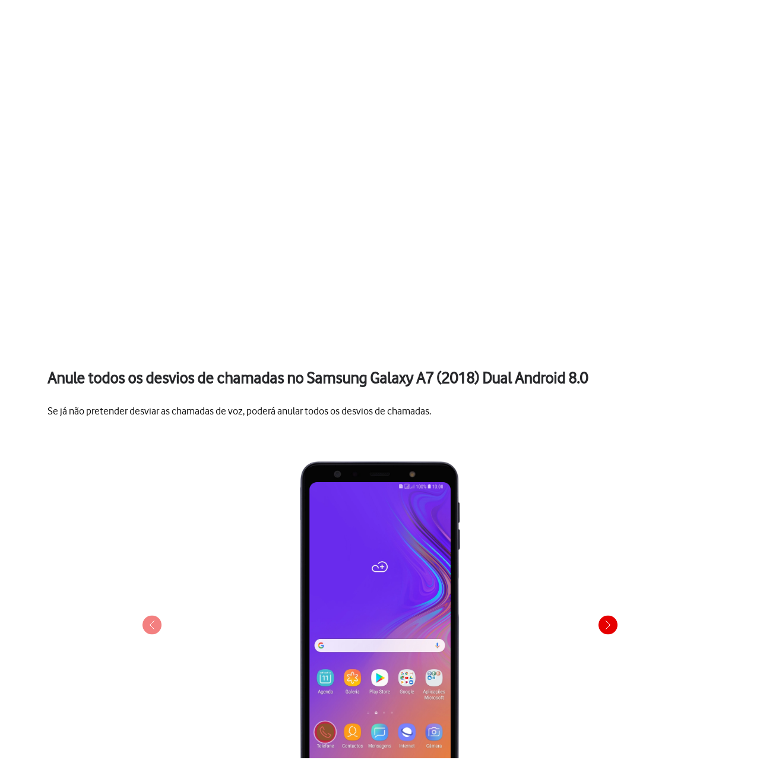

--- FILE ---
content_type: text/html;charset=utf-8
request_url: https://ajuda.vodafone.pt/manuais/samsung/galaxy-a7-2018-dual-android-8-0/chamadas-e-contactos/anule-todos-os-desvios-de-chamadas
body_size: 45212
content:
<!DOCTYPE html><html  lang="pt"><head><meta charset="utf-8">
<meta name="viewport" content="width=device-width, initial-scale=1.0">
<title>Samsung Galaxy A7 (2018) Dual - Anule todos os desvios de chamadas no Samsung Galaxy A7 (2018) Dual Android 8.0 - Apoio a Clientes Vodafone</title>
<script nonce="H6gjlhGxX+2AgeDof7FWlv+q" src="https://tags.vodafone.pt/pt-universal/prod/utag.sync.js"></script>
<script nonce="H6gjlhGxX+2AgeDof7FWlv+q" src="https://cdn.sp-selfservice.com/cs/embed/107/sp-content-widget.js" type="text/javascript"></script>
<script nonce="H6gjlhGxX+2AgeDof7FWlv+q" src="https://www.vodafone.pt/etc.clientlibs/digital-external-w3/clientlibs/clientlib-external.min.js"></script>
<script nonce="H6gjlhGxX+2AgeDof7FWlv+q" src="//customer.cludo.com/scripts/bundles/search-script.min.js"></script>
<script nonce="H6gjlhGxX+2AgeDof7FWlv+q" src="//customer.cludo.com/assets/1977/10229/cludo-search.min.js"></script>
<script nonce="H6gjlhGxX+2AgeDof7FWlv+q" src="https://www.vodafone.pt/etc.clientlibs/clientlibs/granite/jquery.min.js"></script>
<script nonce="H6gjlhGxX+2AgeDof7FWlv+q" src="https://www.vodafone.pt/apps/digital-commons/clientlib-all.min.js"></script>
<script nonce="H6gjlhGxX+2AgeDof7FWlv+q" src="https://www.vodafone.pt/etc.clientlibs/digital-commons/clientlibs/common/stores/navigationStore.min.js"></script>
<script nonce="H6gjlhGxX+2AgeDof7FWlv+q" integrity="sha384-CUV4hSNwxWgrIOaNxew56Umk9ccWfzryLZVBfTdD4Fr/oVq3jO7OvrIMx/af0J/K" src="/vodafone-pt.js"></script>
<link nonce="H6gjlhGxX+2AgeDof7FWlv+q" href="https://www.vodafone.pt/etc.clientlibs/digital-commons/clientlibs/vendor/cludo.min.css" rel="stylesheet">
<link nonce="H6gjlhGxX+2AgeDof7FWlv+q" href="https://www.vodafone.pt/apps/digital-commons/clientlib-all-css.min.css" rel="stylesheet">
<style nonce="H6gjlhGxX+2AgeDof7FWlv+q">.wm-hl-pointer-1{animation:pointer60 .8s steps(1) infinite;height:60px;width:60px}@keyframes pointer60{0%{background-position:0}to{background-position:-60px}}.wm-hl-pointer-2{animation:pointer120 .8s steps(2) infinite;height:60px;width:60px}@keyframes pointer120{0%{background-position:0}to{background-position:-120px}}.wm-hl-pointer-3{animation:pointer180 .8s steps(3) infinite;height:60px;width:60px}@keyframes pointer180{0%{background-position:0}to{background-position:-180px}}.wm-hl-pointer-4{animation:pointer240 .8s steps(4) infinite;height:60px;width:60px}@keyframes pointer240{0%{background-position:0}to{background-position:-240px}}.wm-hl-pointer-5{animation:pointer300 .8s steps(5) infinite;height:60px;width:60px}@keyframes pointer300{0%{background-position:0}to{background-position:-300px}}.wm-hl-pointer-6{animation:pointer360 .8s steps(6) infinite;height:60px;width:60px}@keyframes pointer360{0%{background-position:0}to{background-position:-360px}}.wm-hl-pointer-7{animation:pointer420 .8s steps(7) infinite;height:60px;width:60px}@keyframes pointer420{0%{background-position:0}to{background-position:-420px}}.wm-hl-pointer-8{animation:pointer480 .8s steps(8) infinite;height:60px;width:60px}@keyframes pointer480{0%{background-position:0}to{background-position:-480px}}.wm-hl-pointer-9{animation:pointer540 .8s steps(9) infinite;height:60px;width:60px}@keyframes pointer540{0%{background-position:0}to{background-position:-540px}}.wm-hl-pointer-10{animation:pointer600 .8s steps(10) infinite;height:60px;width:60px}@keyframes pointer600{0%{background-position:0}to{background-position:-600px}}.wm-hl-pointer-11{animation:pointer660 .8s steps(11) infinite;height:60px;width:60px}@keyframes pointer660{0%{background-position:0}to{background-position:-660px}}.wm-hl-pointer-12{animation:pointer720 .8s steps(12) infinite;height:60px;width:60px}@keyframes pointer720{0%{background-position:0}to{background-position:-720px}}.wm-hl-pointer-13{animation:pointer780 .8s steps(13) infinite;height:60px;width:60px}@keyframes pointer780{0%{background-position:0}to{background-position:-780px}}.wm-hl-pointer-14{animation:pointer840 .8s steps(14) infinite;height:60px;width:60px}@keyframes pointer840{0%{background-position:0}to{background-position:-840px}}.wm-hl-pointer-15{animation:pointer900 .8s steps(15) infinite;height:60px;width:60px}@keyframes pointer900{0%{background-position:0}to{background-position:-900px}}.wm-hl-pointer-16{animation:pointer960 .8s steps(16) infinite;height:60px;width:60px}@keyframes pointer960{0%{background-position:0}to{background-position:-960px}}.wm-hl-pointer-17{animation:pointer1020 .8s steps(17) infinite;height:60px;width:60px}@keyframes pointer1020{0%{background-position:0}to{background-position:-1020px}}.wm-hl-pointer-18{animation:pointer1080 .8s steps(18) infinite;height:60px;width:60px}@keyframes pointer1080{0%{background-position:0}to{background-position:-1080px}}.wm-hl-pointer-19{animation:pointer1140 .8s steps(19) infinite;height:60px;width:60px}@keyframes pointer1140{0%{background-position:0}to{background-position:-1140px}}.wm-hl-pointer-20{animation:pointer1200 .8s steps(20) infinite;height:60px;width:60px}@keyframes pointer1200{0%{background-position:0}to{background-position:-1200px}}.wm-hl{box-sizing:border-box;height:inherit;margin:0 auto;max-height:100%;position:relative;text-align:center;z-index:1}.wm-hl img{display:block}.wm-hl,.wm-hl *{box-sizing:border-box}.wm-hl-highlight{position:relative;z-index:9}.wm-hl-highlight-main,.wm-hl-highlight-mobile{margin:0 auto!important;position:relative}.wm-hl-highlight-main img,.wm-hl-highlight-mobile img{border:0;display:block}.wm-hl-highlight-mobile{display:none}.wm-hl-pointer,.wm-hl-shadow-pointer{cursor:pointer;position:absolute;z-index:99}.wm-hl-pointer img,.wm-hl-shadow-pointer img{width:auto}.wm-hl-shadow-pointer{display:none;overflow:hidden}.wm-hl-callout{height:0;position:absolute;width:0;z-index:98}.wm-hl-callout div{display:block;left:0;position:absolute}.wm-hl-callout div span{background:#f4f8fd;border:1px solid #eaeaea;color:#005c84;display:block;font-size:13px;left:-50%;padding:10px;position:relative;white-space:nowrap}.wm-hl-callout div.north{top:0}.wm-hl-callout div.north span{margin-top:11px}.wm-hl-callout div.north span:after,.wm-hl-callout div.north span:before{border:solid transparent;bottom:100%;content:" ";height:0;left:50%;pointer-events:none;position:absolute;width:0}.wm-hl-callout div.north span:after{border-color:rgba(244,248,253,0) rgba(244,248,253,0) #f4f8fd;border-width:10px;margin-left:-10px}.wm-hl-callout div.north span:before{border-color:hsla(0,0%,92%,0) hsla(0,0%,92%,0) #eaeaea;border-width:11px;margin-left:-11px}.wm-hl-callout div.south{bottom:0}.wm-hl-callout div.south span{margin-bottom:11px}.wm-hl-callout div.south span:after,.wm-hl-callout div.south span:before{border:solid transparent;content:" ";height:0;left:50%;pointer-events:none;position:absolute;top:100%;width:0}.wm-hl-callout div.south span:after{border-color:#f4f8fd rgba(244,248,253,0) rgba(244,248,253,0);border-width:10px;margin-left:-10px}.wm-hl-callout div.south span:before{border-color:#eaeaea hsla(0,0%,92%,0) hsla(0,0%,92%,0);border-width:11px;margin-left:-11px}.wm-hl-old{text-align:center}.wm-hl-zoom-btn{background:#ececec;border:1px solid rgba(0,0,0,.2);text-transform:uppercase}.highlights{text-align:center}.highlights .wm-hl{text-align:left}*,:after,:before{--tw-border-spacing-x:0;--tw-border-spacing-y:0;--tw-translate-x:0;--tw-translate-y:0;--tw-rotate:0;--tw-skew-x:0;--tw-skew-y:0;--tw-scale-x:1;--tw-scale-y:1;--tw-pan-x: ;--tw-pan-y: ;--tw-pinch-zoom: ;--tw-scroll-snap-strictness:proximity;--tw-gradient-from-position: ;--tw-gradient-via-position: ;--tw-gradient-to-position: ;--tw-ordinal: ;--tw-slashed-zero: ;--tw-numeric-figure: ;--tw-numeric-spacing: ;--tw-numeric-fraction: ;--tw-ring-inset: ;--tw-ring-offset-width:0px;--tw-ring-offset-color:#fff;--tw-ring-color:rgba(59,130,246,.5);--tw-ring-offset-shadow:0 0 #0000;--tw-ring-shadow:0 0 #0000;--tw-shadow:0 0 #0000;--tw-shadow-colored:0 0 #0000;--tw-blur: ;--tw-brightness: ;--tw-contrast: ;--tw-grayscale: ;--tw-hue-rotate: ;--tw-invert: ;--tw-saturate: ;--tw-sepia: ;--tw-drop-shadow: ;--tw-backdrop-blur: ;--tw-backdrop-brightness: ;--tw-backdrop-contrast: ;--tw-backdrop-grayscale: ;--tw-backdrop-hue-rotate: ;--tw-backdrop-invert: ;--tw-backdrop-opacity: ;--tw-backdrop-saturate: ;--tw-backdrop-sepia: ;--tw-contain-size: ;--tw-contain-layout: ;--tw-contain-paint: ;--tw-contain-style: }::backdrop{--tw-border-spacing-x:0;--tw-border-spacing-y:0;--tw-translate-x:0;--tw-translate-y:0;--tw-rotate:0;--tw-skew-x:0;--tw-skew-y:0;--tw-scale-x:1;--tw-scale-y:1;--tw-pan-x: ;--tw-pan-y: ;--tw-pinch-zoom: ;--tw-scroll-snap-strictness:proximity;--tw-gradient-from-position: ;--tw-gradient-via-position: ;--tw-gradient-to-position: ;--tw-ordinal: ;--tw-slashed-zero: ;--tw-numeric-figure: ;--tw-numeric-spacing: ;--tw-numeric-fraction: ;--tw-ring-inset: ;--tw-ring-offset-width:0px;--tw-ring-offset-color:#fff;--tw-ring-color:rgba(59,130,246,.5);--tw-ring-offset-shadow:0 0 #0000;--tw-ring-shadow:0 0 #0000;--tw-shadow:0 0 #0000;--tw-shadow-colored:0 0 #0000;--tw-blur: ;--tw-brightness: ;--tw-contrast: ;--tw-grayscale: ;--tw-hue-rotate: ;--tw-invert: ;--tw-saturate: ;--tw-sepia: ;--tw-drop-shadow: ;--tw-backdrop-blur: ;--tw-backdrop-brightness: ;--tw-backdrop-contrast: ;--tw-backdrop-grayscale: ;--tw-backdrop-hue-rotate: ;--tw-backdrop-invert: ;--tw-backdrop-opacity: ;--tw-backdrop-saturate: ;--tw-backdrop-sepia: ;--tw-contain-size: ;--tw-contain-layout: ;--tw-contain-paint: ;--tw-contain-style: }/*! tailwindcss v3.4.17 | MIT License | https://tailwindcss.com*/*,:after,:before{border:0 solid #e5e7eb;box-sizing:border-box}:after,:before{--tw-content:""}:host,html{line-height:1.5;-webkit-text-size-adjust:100%;font-family:vodafone,sans-serif;font-feature-settings:normal;font-variation-settings:normal;-moz-tab-size:4;-o-tab-size:4;tab-size:4;-webkit-tap-highlight-color:transparent}body{line-height:inherit;margin:0}hr{border-top-width:1px;color:inherit;height:0}abbr:where([title]){-webkit-text-decoration:underline dotted;text-decoration:underline dotted}h1,h2,h3,h4,h5,h6{font-size:inherit;font-weight:inherit}a{color:inherit;text-decoration:inherit}b,strong{font-weight:bolder}code,kbd,pre,samp{font-family:ui-monospace,SFMono-Regular,Menlo,Monaco,Consolas,Liberation Mono,Courier New,monospace;font-feature-settings:normal;font-size:1em;font-variation-settings:normal}small{font-size:80%}sub,sup{font-size:75%;line-height:0;position:relative;vertical-align:baseline}sub{bottom:-.25em}sup{top:-.5em}table{border-collapse:collapse;border-color:inherit;text-indent:0}button,input,optgroup,select,textarea{color:inherit;font-family:inherit;font-feature-settings:inherit;font-size:100%;font-variation-settings:inherit;font-weight:inherit;letter-spacing:inherit;line-height:inherit;margin:0;padding:0}button,select{text-transform:none}button,input:where([type=button]),input:where([type=reset]),input:where([type=submit]){-webkit-appearance:button;background-color:transparent;background-image:none}:-moz-focusring{outline:auto}:-moz-ui-invalid{box-shadow:none}progress{vertical-align:baseline}::-webkit-inner-spin-button,::-webkit-outer-spin-button{height:auto}[type=search]{-webkit-appearance:textfield;outline-offset:-2px}::-webkit-search-decoration{-webkit-appearance:none}::-webkit-file-upload-button{-webkit-appearance:button;font:inherit}summary{display:list-item}blockquote,dd,dl,figure,h1,h2,h3,h4,h5,h6,hr,p,pre{margin:0}fieldset{margin:0}fieldset,legend{padding:0}menu,ol,ul{list-style:none;margin:0;padding:0}dialog{padding:0}textarea{resize:vertical}input::-moz-placeholder,textarea::-moz-placeholder{color:#9ca3af;opacity:1}input::placeholder,textarea::placeholder{color:#9ca3af;opacity:1}[role=button],button{cursor:pointer}:disabled{cursor:default}audio,canvas,embed,iframe,img,object,svg,video{display:block;vertical-align:middle}img,video{height:auto;max-width:100%}[hidden]:where(:not([hidden=until-found])){display:none}p{display:block;margin:0}.focus-ring:focus-visible{--tw-ring-offset-shadow:var(--tw-ring-inset) 0 0 0 var(--tw-ring-offset-width) var(--tw-ring-offset-color);--tw-ring-shadow:var(--tw-ring-inset) 0 0 0 calc(2px + var(--tw-ring-offset-width)) var(--tw-ring-color);box-shadow:var(--tw-ring-offset-shadow),var(--tw-ring-shadow),var(--tw-shadow,0 0 #0000);--tw-ring-opacity:1;--tw-ring-color:rgb(230 0 1/var(--tw-ring-opacity,1))}.container{width:100%}@media (min-width:1300px){.container{max-width:1300px}}.word-break{word-break:break-word}#speedperform .sr-only{height:1px;margin:-1px;overflow:hidden;padding:0;position:absolute;width:1px;clip:rect(0,0,0,0);border-width:0;white-space:nowrap}#speedperform .pointer-events-none{pointer-events:none}#speedperform .visible{visibility:visible}#speedperform .collapse{visibility:collapse}#speedperform .static{position:static}#speedperform .fixed{position:fixed}#speedperform .absolute{position:absolute}#speedperform .\!relative{position:relative!important}#speedperform .relative{position:relative}#speedperform .inset-0{top:0;right:0;bottom:0;left:0}#speedperform .inset-y-0{bottom:0;top:0}#speedperform .\!-bottom-2{bottom:-8px!important}#speedperform .\!-left-1{left:-4px!important}#speedperform .-bottom-5{bottom:-20px}#speedperform .-bottom-\[18px\]{bottom:-18px}#speedperform .-bottom-\[38px\]{bottom:-38px}#speedperform .-left-16{left:-64px}#speedperform .-left-2\.5{left:-10px}#speedperform .-left-\[17px\]{left:-17px}#speedperform .-left-\[24px\]{left:-24px}#speedperform .-left-\[27px\]{left:-27px}#speedperform .-right-1{right:-4px}#speedperform .-right-16{right:-64px}#speedperform .-right-2\.5{right:-10px}#speedperform .-top-1{top:-4px}#speedperform .-top-3\.5{top:-14px}#speedperform .bottom-0{bottom:0}#speedperform .bottom-0\.5{bottom:2px}#speedperform .bottom-\[-34px\]{bottom:-34px}#speedperform .bottom-\[inherit\]{bottom:inherit}#speedperform .left-0{left:0}#speedperform .left-2{left:8px}#speedperform .left-5{left:20px}#speedperform .right-0{right:0}#speedperform .right-3{right:12px}#speedperform .right-4{right:16px}#speedperform .top-0{top:0}#speedperform .top-1{top:4px}#speedperform .top-1\.5{top:6px}#speedperform .top-1\/2{top:50%}#speedperform .top-2\.5{top:10px}#speedperform .top-3{top:12px}#speedperform .top-\[100px\]{top:100px}#speedperform .top-\[18px\]{top:18px}#speedperform .top-\[34px\]{top:34px}#speedperform .top-\[42px\]{top:42px}#speedperform .top-\[55\%\]{top:55%}#speedperform .top-\[60px\]{top:60px}#speedperform .-z-10{z-index:-10}#speedperform .z-0{z-index:0}#speedperform .z-10{z-index:10}#speedperform .z-40{z-index:40}#speedperform .z-50{z-index:50}#speedperform .z-\[1\]{z-index:1}#speedperform .z-\[2\]{z-index:2}#speedperform .z-\[999\]{z-index:999}#speedperform .col-span-4{grid-column:span 4/span 4}#speedperform .col-span-6{grid-column:span 6/span 6}#speedperform .-m-2{margin:-8px}#speedperform .m-0{margin:0}#speedperform .m-1{margin:4px}#speedperform .m-1\.5{margin:6px}#speedperform .m-2{margin:8px}#speedperform .\!mx-0{margin-left:0!important;margin-right:0!important}#speedperform .-mx-1\.5{margin-left:-6px;margin-right:-6px}#speedperform .-mx-2{margin-left:-8px;margin-right:-8px}#speedperform .-mx-2\.5{margin-left:-10px;margin-right:-10px}#speedperform .mx-0\.5{margin-left:2px;margin-right:2px}#speedperform .mx-2{margin-left:8px;margin-right:8px}#speedperform .mx-3{margin-left:12px;margin-right:12px}#speedperform .mx-4{margin-left:16px;margin-right:16px}#speedperform .mx-6{margin-left:24px;margin-right:24px}#speedperform .mx-auto{margin-left:auto;margin-right:auto}#speedperform .my-0{margin-bottom:0;margin-top:0}#speedperform .my-0\.5{margin-bottom:2px;margin-top:2px}#speedperform .my-1{margin-bottom:4px;margin-top:4px}#speedperform .my-1\.5{margin-bottom:6px;margin-top:6px}#speedperform .my-2{margin-bottom:8px;margin-top:8px}#speedperform .my-2\.5{margin-bottom:10px;margin-top:10px}#speedperform .my-4{margin-bottom:16px;margin-top:16px}#speedperform .my-5{margin-bottom:20px;margin-top:20px}#speedperform .my-7{margin-bottom:28px;margin-top:28px}#speedperform .-mb-14{margin-bottom:-56px}#speedperform .-mb-7{margin-bottom:-28px}#speedperform .-ml-1{margin-left:-4px}#speedperform .-ml-2{margin-left:-8px}#speedperform .-ml-\[1px\]{margin-left:-1px}#speedperform .-ml-\[3px\]{margin-left:-3px}#speedperform .-mt-1\.5{margin-top:-6px}#speedperform .-mt-2{margin-top:-8px}#speedperform .-mt-9{margin-top:-36px}#speedperform .mb-0\.5{margin-bottom:2px}#speedperform .mb-1{margin-bottom:4px}#speedperform .mb-10{margin-bottom:40px}#speedperform .mb-12{margin-bottom:48px}#speedperform .mb-2{margin-bottom:8px}#speedperform .mb-3{margin-bottom:12px}#speedperform .mb-4{margin-bottom:16px}#speedperform .mb-5{margin-bottom:20px}#speedperform .mb-6{margin-bottom:24px}#speedperform .mb-7{margin-bottom:28px}#speedperform .ml-1{margin-left:4px}#speedperform .ml-2{margin-left:8px}#speedperform .ml-2\.5{margin-left:10px}#speedperform .ml-3{margin-left:12px}#speedperform .ml-4{margin-left:16px}#speedperform .mr-1{margin-right:4px}#speedperform .mr-1\.5{margin-right:6px}#speedperform .mr-2{margin-right:8px}#speedperform .mr-2\.5{margin-right:10px}#speedperform .mr-3{margin-right:12px}#speedperform .mr-4{margin-right:16px}#speedperform .mt-0{margin-top:0}#speedperform .mt-0\.5{margin-top:2px}#speedperform .mt-1{margin-top:4px}#speedperform .mt-10{margin-top:40px}#speedperform .mt-2{margin-top:8px}#speedperform .mt-3{margin-top:12px}#speedperform .mt-4{margin-top:16px}#speedperform .mt-5{margin-top:20px}#speedperform .mt-6{margin-top:24px}#speedperform .mt-9{margin-top:36px}#speedperform .mt-\[20px\]{margin-top:20px}#speedperform .mt-\[2px\]{margin-top:2px}#speedperform .mt-\[30px\]{margin-top:30px}#speedperform .box-border{box-sizing:border-box}#speedperform .line-clamp-2{-webkit-line-clamp:2}#speedperform .line-clamp-2,#speedperform .line-clamp-3{display:-webkit-box;overflow:hidden;-webkit-box-orient:vertical}#speedperform .line-clamp-3{-webkit-line-clamp:3}#speedperform .\!block{display:block!important}#speedperform .block{display:block}#speedperform .inline-block{display:inline-block}#speedperform .inline{display:inline}#speedperform .\!flex{display:flex!important}#speedperform .flex{display:flex}#speedperform .inline-flex{display:inline-flex}#speedperform .table{display:table}#speedperform .grid{display:grid}#speedperform .list-item{display:list-item}#speedperform .\!hidden{display:none!important}#speedperform .hidden{display:none}#speedperform .aspect-video{aspect-ratio:16/9}#speedperform .\!h-12{height:48px!important}#speedperform .\!h-full{height:100%!important}#speedperform .h-0{height:0}#speedperform .h-1{height:4px}#speedperform .h-10{height:40px}#speedperform .h-12{height:48px}#speedperform .h-2{height:8px}#speedperform .h-20{height:80px}#speedperform .h-3{height:12px}#speedperform .h-3\.5{height:14px}#speedperform .h-4{height:16px}#speedperform .h-40{height:160px}#speedperform .h-5{height:20px}#speedperform .h-6{height:24px}#speedperform .h-7{height:28px}#speedperform .h-8{height:32px}#speedperform .h-9{height:36px}#speedperform .h-\[105px\]{height:105px}#speedperform .h-\[125vh\]{height:125vh}#speedperform .h-\[16px\]{height:16px}#speedperform .h-\[17px\]{height:17px}#speedperform .h-\[18px\]{height:18px}#speedperform .h-\[192px\]{height:192px}#speedperform .h-\[22px\]{height:22px}#speedperform .h-\[240px\]{height:240px}#speedperform .h-\[26px\]{height:26px}#speedperform .h-\[30px\]{height:30px}#speedperform .h-\[40px\]{height:40px}#speedperform .h-\[42px\]{height:42px}#speedperform .h-\[44px\]{height:44px}#speedperform .h-\[58px\]{height:58px}#speedperform .h-\[65vh\]{height:65vh}#speedperform .h-\[70vh\]{height:70vh}#speedperform .h-\[84px\]{height:84px}#speedperform .h-full{height:100%}#speedperform .max-h-14{max-height:56px}#speedperform .max-h-16{max-height:64px}#speedperform .max-h-3{max-height:12px}#speedperform .max-h-6{max-height:24px}#speedperform .max-h-60{max-height:240px}#speedperform .max-h-\[126px\]{max-height:126px}#speedperform .max-h-\[15rem\]{max-height:15rem}#speedperform .max-h-\[192px\]{max-height:192px}#speedperform .max-h-\[240px\]{max-height:240px}#speedperform .max-h-\[28px\]{max-height:28px}#speedperform .max-h-\[300px\]{max-height:300px}#speedperform .max-h-\[30vh\]{max-height:30vh}#speedperform .max-h-\[48px\]{max-height:48px}#speedperform .max-h-\[50vh\]{max-height:50vh}#speedperform .max-h-\[70vh\]{max-height:70vh}#speedperform .\!min-h-0{min-height:0!important}#speedperform .min-h-10{min-height:40px}#speedperform .min-h-12{min-height:48px}#speedperform .min-h-14{min-height:56px}#speedperform .min-h-16{min-height:64px}#speedperform .min-h-6{min-height:24px}#speedperform .min-h-8{min-height:32px}#speedperform .min-h-80{min-height:320px}#speedperform .min-h-\[100px\]{min-height:100px}#speedperform .min-h-\[180px\]{min-height:180px}#speedperform .min-h-\[322px\]{min-height:322px}#speedperform .min-h-\[32px\]{min-height:32px}#speedperform .min-h-\[42px\]{min-height:42px}#speedperform .min-h-\[44px\]{min-height:44px}#speedperform .min-h-\[56px\]{min-height:56px}#speedperform .min-h-\[64px\]{min-height:64px}#speedperform .min-h-\[70vh\]{min-height:70vh}#speedperform .min-h-\[72px\]{min-height:72px}#speedperform .min-h-\[82px\]{min-height:82px}#speedperform .min-h-full{min-height:100%}#speedperform .min-h-screen{min-height:100vh}#speedperform .\!w-12{width:48px!important}#speedperform .\!w-\[140px\]{width:140px!important}#speedperform .w-1\/2{width:50%}#speedperform .w-10{width:40px}#speedperform .w-12{width:48px}#speedperform .w-2{width:8px}#speedperform .w-20{width:80px}#speedperform .w-3{width:12px}#speedperform .w-3\.5{width:14px}#speedperform .w-4{width:16px}#speedperform .w-5{width:20px}#speedperform .w-52{width:208px}#speedperform .w-6{width:24px}#speedperform .w-7{width:28px}#speedperform .w-8{width:32px}#speedperform .w-9{width:36px}#speedperform .w-96{width:384px}#speedperform .w-\[16px\]{width:16px}#speedperform .w-\[17px\]{width:17px}#speedperform .w-\[18px\]{width:18px}#speedperform .w-\[22px\]{width:22px}#speedperform .w-\[280px\]{width:280px}#speedperform .w-\[2px\]{width:2px}#speedperform .w-\[30px\]{width:30px}#speedperform .w-\[40px\]{width:40px}#speedperform .w-\[42px\]{width:42px}#speedperform .w-\[84px\]{width:84px}#speedperform .w-\[calc\(100\%-25px\)\]{width:calc(100% - 25px)}#speedperform .w-auto{width:auto}#speedperform .w-fit{width:-moz-fit-content;width:fit-content}#speedperform .w-full{width:100%}#speedperform .w-max{width:-moz-max-content;width:max-content}#speedperform .w-px{width:1px}#speedperform .min-w-0{min-width:0}#speedperform .min-w-12{min-width:48px}#speedperform .min-w-16{min-width:64px}#speedperform .min-w-4{min-width:16px}#speedperform .min-w-80{min-width:320px}#speedperform .min-w-\[120px\]{min-width:120px}#speedperform .min-w-\[130px\]{min-width:130px}#speedperform .min-w-\[200px\]{min-width:200px}#speedperform .min-w-\[240px\]{min-width:240px}#speedperform .min-w-\[250px\]{min-width:250px}#speedperform .min-w-\[32px\]{min-width:32px}#speedperform .min-w-\[6rem\]{min-width:6rem}#speedperform .min-w-full{min-width:100%}#speedperform .\!max-w-full{max-width:100%!important}#speedperform .max-w-14{max-width:56px}#speedperform .max-w-16{max-width:64px}#speedperform .max-w-3{max-width:12px}#speedperform .max-w-6{max-width:24px}#speedperform .max-w-60{max-width:240px}#speedperform .max-w-\[100\%\]{max-width:100%}#speedperform .max-w-\[1000px\]{max-width:1000px}#speedperform .max-w-\[10rem\]{max-width:10rem}#speedperform .max-w-\[1100px\]{max-width:1100px}#speedperform .max-w-\[1168px\]{max-width:1168px}#speedperform .max-w-\[152px\]{max-width:152px}#speedperform .max-w-\[15rem\]{max-width:15rem}#speedperform .max-w-\[280px\]{max-width:280px}#speedperform .max-w-\[28px\]{max-width:28px}#speedperform .max-w-\[400px\]{max-width:400px}#speedperform .max-w-\[48px\]{max-width:48px}#speedperform .max-w-\[50\%\]{max-width:50%}#speedperform .max-w-\[600px\]{max-width:600px}#speedperform .max-w-\[700px\]{max-width:700px}#speedperform .max-w-\[768px\]{max-width:768px}#speedperform .max-w-\[780px\]{max-width:780px}#speedperform .max-w-\[800px\]{max-width:800px}#speedperform .max-w-\[93\%\]{max-width:93%}#speedperform .max-w-\[95\%\]{max-width:95%}#speedperform .max-w-\[970px\]{max-width:970px}#speedperform .max-w-full{max-width:100%}#speedperform .flex-1{flex:1 1 0%}#speedperform .flex-initial{flex:0 1 auto}#speedperform .flex-shrink-0{flex-shrink:0}#speedperform .flex-grow{flex-grow:1}#speedperform .border-collapse{border-collapse:collapse}#speedperform .\!-translate-y-1\/2{--tw-translate-y:-50%!important;transform:translate(var(--tw-translate-x),var(--tw-translate-y)) rotate(var(--tw-rotate)) skew(var(--tw-skew-x)) skewY(var(--tw-skew-y)) scaleX(var(--tw-scale-x)) scaleY(var(--tw-scale-y))!important}#speedperform .-translate-x-1\/2{--tw-translate-x:-50%}#speedperform .-translate-x-12,#speedperform .-translate-x-1\/2{transform:translate(var(--tw-translate-x),var(--tw-translate-y)) rotate(var(--tw-rotate)) skew(var(--tw-skew-x)) skewY(var(--tw-skew-y)) scaleX(var(--tw-scale-x)) scaleY(var(--tw-scale-y))}#speedperform .-translate-x-12{--tw-translate-x:-48px}#speedperform .-translate-y-1\/2{--tw-translate-y:-50%}#speedperform .-translate-y-1\/2,#speedperform .translate-x-12{transform:translate(var(--tw-translate-x),var(--tw-translate-y)) rotate(var(--tw-rotate)) skew(var(--tw-skew-x)) skewY(var(--tw-skew-y)) scaleX(var(--tw-scale-x)) scaleY(var(--tw-scale-y))}#speedperform .translate-x-12{--tw-translate-x:48px}#speedperform .translate-x-\[3px\]{--tw-translate-x:3px}#speedperform .translate-x-\[3px\],#speedperform .translate-y-\[0\]{transform:translate(var(--tw-translate-x),var(--tw-translate-y)) rotate(var(--tw-rotate)) skew(var(--tw-skew-x)) skewY(var(--tw-skew-y)) scaleX(var(--tw-scale-x)) scaleY(var(--tw-scale-y))}#speedperform .translate-y-\[0\]{--tw-translate-y:0}#speedperform .\!-rotate-90{--tw-rotate:-90deg!important}#speedperform .\!-rotate-90,#speedperform .\!rotate-45{transform:translate(var(--tw-translate-x),var(--tw-translate-y)) rotate(var(--tw-rotate)) skew(var(--tw-skew-x)) skewY(var(--tw-skew-y)) scaleX(var(--tw-scale-x)) scaleY(var(--tw-scale-y))!important}#speedperform .\!rotate-45{--tw-rotate:45deg!important}#speedperform .-rotate-90{--tw-rotate:-90deg}#speedperform .-rotate-90,#speedperform .rotate-0{transform:translate(var(--tw-translate-x),var(--tw-translate-y)) rotate(var(--tw-rotate)) skew(var(--tw-skew-x)) skewY(var(--tw-skew-y)) scaleX(var(--tw-scale-x)) scaleY(var(--tw-scale-y))}#speedperform .rotate-0{--tw-rotate:0deg}#speedperform .rotate-180{--tw-rotate:180deg}#speedperform .rotate-180,#speedperform .rotate-90{transform:translate(var(--tw-translate-x),var(--tw-translate-y)) rotate(var(--tw-rotate)) skew(var(--tw-skew-x)) skewY(var(--tw-skew-y)) scaleX(var(--tw-scale-x)) scaleY(var(--tw-scale-y))}#speedperform .rotate-90{--tw-rotate:90deg}#speedperform .scale-100{--tw-scale-x:1;--tw-scale-y:1}#speedperform .scale-100,#speedperform .scale-95{transform:translate(var(--tw-translate-x),var(--tw-translate-y)) rotate(var(--tw-rotate)) skew(var(--tw-skew-x)) skewY(var(--tw-skew-y)) scaleX(var(--tw-scale-x)) scaleY(var(--tw-scale-y))}#speedperform .scale-95{--tw-scale-x:.95;--tw-scale-y:.95}#speedperform .transform{transform:translate(var(--tw-translate-x),var(--tw-translate-y)) rotate(var(--tw-rotate)) skew(var(--tw-skew-x)) skewY(var(--tw-skew-y)) scaleX(var(--tw-scale-x)) scaleY(var(--tw-scale-y))}#speedperform .cursor-default{cursor:default}#speedperform .cursor-pointer{cursor:pointer}#speedperform .resize-none{resize:none}#speedperform .scroll-mt-16{scroll-margin-top:64px}#speedperform .list-inside{list-style-position:inside}#speedperform .list-outside{list-style-position:outside}#speedperform .list-disc{list-style-type:disc}#speedperform .list-none{list-style-type:none}#speedperform .auto-rows-fr{grid-auto-rows:minmax(0,1fr)}#speedperform .grid-cols-1{grid-template-columns:repeat(1,minmax(0,1fr))}#speedperform .grid-cols-2{grid-template-columns:repeat(2,minmax(0,1fr))}#speedperform .grid-cols-\[40\%_1fr\]{grid-template-columns:40% 1fr}#speedperform .grid-cols-\[repeat\(auto-fit\,200px\)\]{grid-template-columns:repeat(auto-fit,200px)}#speedperform .grid-cols-\[repeat\(auto-fit\,minmax\(200px\,1fr\)\)\]{grid-template-columns:repeat(auto-fit,minmax(200px,1fr))}#speedperform .\!flex-row{flex-direction:row!important}#speedperform .flex-row{flex-direction:row}#speedperform .flex-col{flex-direction:column}#speedperform .flex-wrap{flex-wrap:wrap}#speedperform .items-start{align-items:flex-start}#speedperform .items-end{align-items:flex-end}#speedperform .items-center{align-items:center}#speedperform .items-stretch{align-items:stretch}#speedperform .justify-start{justify-content:flex-start}#speedperform .justify-end{justify-content:flex-end}#speedperform .justify-center{justify-content:center}#speedperform .justify-between{justify-content:space-between}#speedperform .gap-1{gap:4px}#speedperform .gap-10{gap:40px}#speedperform .gap-2{gap:8px}#speedperform .gap-3{gap:12px}#speedperform .gap-4{gap:16px}#speedperform .gap-5{gap:20px}#speedperform .gap-6{gap:24px}#speedperform .gap-7{gap:28px}#speedperform .self-start{align-self:flex-start}#speedperform .self-end{align-self:flex-end}#speedperform .self-center{align-self:center}#speedperform .overflow-auto{overflow:auto}#speedperform .overflow-hidden{overflow:hidden}#speedperform .overflow-x-auto{overflow-x:auto}#speedperform .overflow-y-auto{overflow-y:auto}#speedperform .overflow-x-hidden{overflow-x:hidden}#speedperform .truncate{overflow:hidden;text-overflow:ellipsis;white-space:nowrap}#speedperform .text-ellipsis{text-overflow:ellipsis}#speedperform .text-balance{text-wrap:balance}#speedperform .break-words{overflow-wrap:break-word}#speedperform .\!rounded{border-radius:.25rem!important}#speedperform .rounded{border-radius:.25rem}#speedperform .rounded-2xl{border-radius:1rem}#speedperform .rounded-\[4px\]{border-radius:4px}#speedperform .rounded-full{border-radius:9999px}#speedperform .rounded-lg{border-radius:.5rem}#speedperform .rounded-md{border-radius:.375rem}#speedperform .rounded-sm{border-radius:.125rem}#speedperform .rounded-b{border-bottom-left-radius:.25rem;border-bottom-right-radius:.25rem}#speedperform .rounded-b-\[1\.25rem\]{border-bottom-left-radius:1.25rem;border-bottom-right-radius:1.25rem}#speedperform .rounded-b-\[26px\]{border-bottom-left-radius:26px;border-bottom-right-radius:26px}#speedperform .rounded-b-lg{border-bottom-left-radius:.5rem;border-bottom-right-radius:.5rem}#speedperform .rounded-b-none{border-bottom-left-radius:0;border-bottom-right-radius:0}#speedperform .rounded-l{border-bottom-left-radius:.25rem;border-top-left-radius:.25rem}#speedperform .rounded-l-none{border-bottom-left-radius:0;border-top-left-radius:0}#speedperform .rounded-t-\[26px\]{border-top-left-radius:26px;border-top-right-radius:26px}#speedperform .rounded-t-\[4px\]{border-top-left-radius:4px;border-top-right-radius:4px}#speedperform .rounded-t-\[6px\]{border-top-left-radius:6px;border-top-right-radius:6px}#speedperform .rounded-t-lg{border-top-left-radius:.5rem;border-top-right-radius:.5rem}#speedperform .rounded-t-none{border-top-left-radius:0;border-top-right-radius:0}#speedperform .rounded-tl-none{border-top-left-radius:0}#speedperform .border{border-width:1px}#speedperform .border-0{border-width:0}#speedperform .border-2{border-width:2px}#speedperform .border-b{border-bottom-width:1px}#speedperform .border-b-0{border-bottom-width:0}#speedperform .border-l{border-left-width:1px}#speedperform .border-l-4{border-left-width:4px}#speedperform .border-r{border-right-width:1px}#speedperform .border-r-0{border-right-width:0}#speedperform .border-t{border-top-width:1px}#speedperform .border-t-0{border-top-width:0}#speedperform .border-none{border-style:none}#speedperform .\!border-primary{--tw-border-opacity:1!important;border-color:rgb(230 0 1/var(--tw-border-opacity,1))!important}#speedperform .\!border-primary-pressed{--tw-border-opacity:1!important;border-color:rgb(161 0 0/var(--tw-border-opacity,1))!important}#speedperform .\!border-secondary{--tw-border-opacity:1!important;border-color:rgb(0 105 124/var(--tw-border-opacity,1))!important}#speedperform .border-\[\#9C2AA0\]{--tw-border-opacity:1;border-color:rgb(156 42 160/var(--tw-border-opacity,1))}#speedperform .border-\[\#F3F3F4\]{--tw-border-opacity:1;border-color:rgb(243 243 244/var(--tw-border-opacity,1))}#speedperform .border-danger{--tw-border-opacity:1;border-color:rgb(188 0 18/var(--tw-border-opacity,1))}#speedperform .border-monochrome-2{--tw-border-opacity:1;border-color:rgb(242 242 241/var(--tw-border-opacity,1))}#speedperform .border-monochrome-3{--tw-border-opacity:1;border-color:rgb(190 190 190/var(--tw-border-opacity,1))}#speedperform .border-monochrome-4{--tw-border-opacity:1;border-color:rgb(126 126 126/var(--tw-border-opacity,1))}#speedperform .border-monochrome-5{--tw-border-opacity:1;border-color:rgb(38 38 38/var(--tw-border-opacity,1))}#speedperform .border-monochrome-6{--tw-border-opacity:1;border-color:rgb(13 13 13/var(--tw-border-opacity,1))}#speedperform .border-primary{--tw-border-opacity:1;border-color:rgb(230 0 1/var(--tw-border-opacity,1))}#speedperform .border-primary-pressed{--tw-border-opacity:1;border-color:rgb(161 0 0/var(--tw-border-opacity,1))}#speedperform .border-secondary{--tw-border-opacity:1;border-color:rgb(0 105 124/var(--tw-border-opacity,1))}#speedperform .border-secondary-1{--tw-border-opacity:1;border-color:rgb(2 105 124/var(--tw-border-opacity,1))}#speedperform .border-slate-grey{--tw-border-opacity:1;border-color:rgb(39 40 43/var(--tw-border-opacity,1))}#speedperform .border-success{--tw-border-opacity:1;border-color:rgb(15 137 32/var(--tw-border-opacity,1))}#speedperform .border-transparent{border-color:transparent}#speedperform .border-white{--tw-border-opacity:1;border-color:rgb(255 255 255/var(--tw-border-opacity,1))}#speedperform .border-b-monochrome-2{--tw-border-opacity:1;border-bottom-color:rgb(242 242 241/var(--tw-border-opacity,1))}#speedperform .border-b-monochrome-3{--tw-border-opacity:1;border-bottom-color:rgb(190 190 190/var(--tw-border-opacity,1))}#speedperform .border-b-primary{--tw-border-opacity:1;border-bottom-color:rgb(230 0 1/var(--tw-border-opacity,1))}#speedperform .\!bg-primary{--tw-bg-opacity:1!important;background-color:rgb(230 0 1/var(--tw-bg-opacity,1))!important}#speedperform .\!bg-primary-pressed{--tw-bg-opacity:1!important;background-color:rgb(161 0 0/var(--tw-bg-opacity,1))!important}#speedperform .\!bg-transparent{background-color:transparent!important}#speedperform .\!bg-white{--tw-bg-opacity:1!important;background-color:rgb(255 255 255/var(--tw-bg-opacity,1))!important}#speedperform .bg-\[\#2284E0\]{--tw-bg-opacity:1;background-color:rgb(34 132 224/var(--tw-bg-opacity,1))}#speedperform .bg-\[\#25A2B7\]{--tw-bg-opacity:1;background-color:rgb(37 162 183/var(--tw-bg-opacity,1))}#speedperform .bg-\[\#434A54\]{--tw-bg-opacity:1;background-color:rgb(67 74 84/var(--tw-bg-opacity,1))}#speedperform .bg-\[\#89C86A\]{--tw-bg-opacity:1;background-color:rgb(137 200 106/var(--tw-bg-opacity,1))}#speedperform .bg-\[\#9C2AA0\]{--tw-bg-opacity:1;background-color:rgb(156 42 160/var(--tw-bg-opacity,1))}#speedperform .bg-\[\#E4484E\]{--tw-bg-opacity:1;background-color:rgb(228 72 78/var(--tw-bg-opacity,1))}#speedperform .bg-\[\#F3FBFF\]{--tw-bg-opacity:1;background-color:rgb(243 251 255/var(--tw-bg-opacity,1))}#speedperform .bg-\[\#FEC988\]{--tw-bg-opacity:1;background-color:rgb(254 201 136/var(--tw-bg-opacity,1))}#speedperform .bg-\[\#FFFFFF\]{--tw-bg-opacity:1;background-color:rgb(255 255 255/var(--tw-bg-opacity,1))}#speedperform .bg-black{--tw-bg-opacity:1;background-color:rgb(0 0 0/var(--tw-bg-opacity,1))}#speedperform .bg-grey{--tw-bg-opacity:1;background-color:rgb(75 77 78/var(--tw-bg-opacity,1))}#speedperform .bg-monochrome-1{--tw-bg-opacity:1;background-color:rgb(255 255 255/var(--tw-bg-opacity,1))}#speedperform .bg-monochrome-2{--tw-bg-opacity:1;background-color:rgb(242 242 241/var(--tw-bg-opacity,1))}#speedperform .bg-monochrome-2\/50{background-color:#f3f3f280}#speedperform .bg-monochrome-5{--tw-bg-opacity:1;background-color:rgb(38 38 38/var(--tw-bg-opacity,1))}#speedperform .bg-primary{--tw-bg-opacity:1;background-color:rgb(230 0 1/var(--tw-bg-opacity,1))}#speedperform .bg-primary-pressed{--tw-bg-opacity:1;background-color:rgb(161 0 0/var(--tw-bg-opacity,1))}#speedperform .bg-secondary{--tw-bg-opacity:1;background-color:rgb(0 105 124/var(--tw-bg-opacity,1))}#speedperform .bg-secondary-1{--tw-bg-opacity:1;background-color:rgb(2 105 124/var(--tw-bg-opacity,1))}#speedperform .bg-secondary\/20{background-color:#00697c33}#speedperform .bg-slate-grey{--tw-bg-opacity:1;background-color:rgb(39 40 43/var(--tw-bg-opacity,1))}#speedperform .bg-transparent{background-color:transparent}#speedperform .bg-white{--tw-bg-opacity:1;background-color:rgb(255 255 255/var(--tw-bg-opacity,1))}#speedperform .bg-opacity-25{--tw-bg-opacity:.25}#speedperform .bg-gradient-to-t{background-image:linear-gradient(to top,var(--tw-gradient-stops))}#speedperform .bg-none{background-image:none}#speedperform .from-gradient-start{--tw-gradient-from:#760000 var(--tw-gradient-from-position);--tw-gradient-to:rgba(118,0,0,0) var(--tw-gradient-to-position);--tw-gradient-stops:var(--tw-gradient-from),var(--tw-gradient-to)}#speedperform .via-gradient-middle{--tw-gradient-to:rgba(132,0,0,0) var(--tw-gradient-to-position);--tw-gradient-stops:var(--tw-gradient-from),#840000 var(--tw-gradient-via-position),var(--tw-gradient-to)}#speedperform .via-\[36\%\]{--tw-gradient-via-position:36%}#speedperform .to-gradient-end{--tw-gradient-to:#e40101 var(--tw-gradient-to-position)}#speedperform .bg-cover{background-size:cover}#speedperform .bg-no-repeat{background-repeat:no-repeat}#speedperform .object-contain{-o-object-fit:contain;object-fit:contain}#speedperform .object-cover{-o-object-fit:cover;object-fit:cover}#speedperform .\!p-0{padding:0!important}#speedperform .p-0{padding:0}#speedperform .p-0\.5{padding:2px}#speedperform .p-1{padding:4px}#speedperform .p-1\.5{padding:6px}#speedperform .p-2{padding:8px}#speedperform .p-2\.5{padding:10px}#speedperform .p-3{padding:12px}#speedperform .p-4{padding:16px}#speedperform .p-5{padding:20px}#speedperform .p-6{padding:24px}#speedperform .\!px-10{padding-left:40px!important;padding-right:40px!important}#speedperform .\!px-11{padding-left:44px!important;padding-right:44px!important}#speedperform .\!px-3{padding-left:12px!important;padding-right:12px!important}#speedperform .\!py-1\.5{padding-bottom:6px!important;padding-top:6px!important}#speedperform .\!py-2{padding-bottom:8px!important;padding-top:8px!important}#speedperform .px-1{padding-left:4px;padding-right:4px}#speedperform .px-2{padding-left:8px;padding-right:8px}#speedperform .px-2\.5{padding-left:10px;padding-right:10px}#speedperform .px-3{padding-left:12px;padding-right:12px}#speedperform .px-4{padding-left:16px;padding-right:16px}#speedperform .px-5{padding-left:20px;padding-right:20px}#speedperform .px-6{padding-left:24px;padding-right:24px}#speedperform .px-7{padding-left:28px;padding-right:28px}#speedperform .px-8{padding-left:32px;padding-right:32px}#speedperform .px-\[5px\]{padding-left:5px;padding-right:5px}#speedperform .py-1{padding-bottom:4px;padding-top:4px}#speedperform .py-1\.5{padding-bottom:6px;padding-top:6px}#speedperform .py-10{padding-bottom:40px;padding-top:40px}#speedperform .py-2{padding-bottom:8px;padding-top:8px}#speedperform .py-2\.5{padding-bottom:10px;padding-top:10px}#speedperform .py-20{padding-bottom:80px;padding-top:80px}#speedperform .py-3{padding-bottom:12px;padding-top:12px}#speedperform .py-3\.5{padding-bottom:14px;padding-top:14px}#speedperform .py-4{padding-bottom:16px;padding-top:16px}#speedperform .py-5{padding-bottom:20px;padding-top:20px}#speedperform .py-6{padding-bottom:24px;padding-top:24px}#speedperform .py-7{padding-bottom:28px;padding-top:28px}#speedperform .py-\[14px\]{padding-bottom:14px;padding-top:14px}#speedperform .\!pb-4{padding-bottom:16px!important}#speedperform .\!pl-5{padding-left:20px!important}#speedperform .\!pr-6{padding-right:24px!important}#speedperform .pb-1\.5{padding-bottom:6px}#speedperform .pb-10{padding-bottom:40px}#speedperform .pb-11{padding-bottom:44px}#speedperform .pb-2{padding-bottom:8px}#speedperform .pb-4{padding-bottom:16px}#speedperform .pb-5{padding-bottom:20px}#speedperform .pb-7{padding-bottom:28px}#speedperform .pl-16{padding-left:64px}#speedperform .pl-2\.5{padding-left:10px}#speedperform .pl-3{padding-left:12px}#speedperform .pl-4{padding-left:16px}#speedperform .pl-6{padding-left:24px}#speedperform .pr-10{padding-right:40px}#speedperform .pr-12{padding-right:48px}#speedperform .pr-14{padding-right:56px}#speedperform .pr-4{padding-right:16px}#speedperform .pr-8{padding-right:32px}#speedperform .pr-\[18px\]{padding-right:18px}#speedperform .pt-2{padding-top:8px}#speedperform .pt-6{padding-top:24px}#speedperform .pt-7{padding-top:28px}#speedperform .pt-\[88px\]{padding-top:88px}#speedperform .text-left{text-align:left}#speedperform .text-center{text-align:center}#speedperform .align-middle{vertical-align:middle}#speedperform .\!font-vodafone{font-family:vodafone!important}#speedperform .\!font-vodafone-lt{font-family:vodafonelt!important}#speedperform .\!text-base{font-size:16px!important}#speedperform .\!text-lg{font-size:18px!important}#speedperform .\!text-sm{font-size:14px!important}#speedperform .\!text-xl{font-size:20px!important}#speedperform .text-2xl{font-size:24px}#speedperform .text-\[13px\]{font-size:13px}#speedperform .text-\[16px\]{font-size:16px}#speedperform .text-\[18px\]{font-size:18px}#speedperform .text-\[20px\]{font-size:20px}#speedperform .text-\[24px\]{font-size:24px}#speedperform .text-\[28px\]{font-size:28px}#speedperform .text-base{font-size:16px}#speedperform .text-lg{font-size:18px}#speedperform .text-sm{font-size:14px}#speedperform .text-xl{font-size:20px}#speedperform .text-xs{font-size:12px}#speedperform .\!font-bold{font-weight:700!important}#speedperform .\!font-normal{font-weight:400!important}#speedperform .font-bold{font-weight:700}#speedperform .font-light{font-weight:300}#speedperform .font-medium{font-weight:500}#speedperform .font-normal{font-weight:400}#speedperform .font-semibold{font-weight:600}#speedperform .capitalize{text-transform:capitalize}#speedperform .\!leading-\[18px\]{line-height:18px!important}#speedperform .leading-10{line-height:40px}#speedperform .leading-4{line-height:16px}#speedperform .leading-5{line-height:20px}#speedperform .leading-6{line-height:24px}#speedperform .leading-7{line-height:28px}#speedperform .leading-8{line-height:32px}#speedperform .leading-9{line-height:36px}#speedperform .leading-\[18px\]{line-height:18px}#speedperform .leading-\[20px\]{line-height:20px}#speedperform .leading-\[22px\]{line-height:22px}#speedperform .leading-\[24px\]{line-height:24px}#speedperform .leading-\[26px\]{line-height:26px}#speedperform .leading-\[28px\]{line-height:28px}#speedperform .-tracking-\[\.04em\]{letter-spacing:-.04em}#speedperform .tracking-tight{letter-spacing:-.025em}#speedperform .\!text-black{--tw-text-opacity:1!important;color:rgb(0 0 0/var(--tw-text-opacity,1))!important}#speedperform .\!text-monochrome-6{--tw-text-opacity:1!important;color:rgb(13 13 13/var(--tw-text-opacity,1))!important}#speedperform .\!text-primary{--tw-text-opacity:1!important;color:rgb(230 0 1/var(--tw-text-opacity,1))!important}#speedperform .\!text-slate-grey{--tw-text-opacity:1!important;color:rgb(39 40 43/var(--tw-text-opacity,1))!important}#speedperform .\!text-white{--tw-text-opacity:1!important;color:rgb(255 255 255/var(--tw-text-opacity,1))!important}#speedperform .text-\[\#02697C\]{--tw-text-opacity:1;color:rgb(2 105 124/var(--tw-text-opacity,1))}#speedperform .text-\[\#333333\]{--tw-text-opacity:1;color:rgb(51 51 51/var(--tw-text-opacity,1))}#speedperform .text-\[\#616364\]{--tw-text-opacity:1;color:rgb(97 99 100/var(--tw-text-opacity,1))}#speedperform .text-black{--tw-text-opacity:1;color:rgb(0 0 0/var(--tw-text-opacity,1))}#speedperform .text-danger{--tw-text-opacity:1;color:rgb(188 0 18/var(--tw-text-opacity,1))}#speedperform .text-grey{--tw-text-opacity:1;color:rgb(75 77 78/var(--tw-text-opacity,1))}#speedperform .text-inherit{color:inherit}#speedperform .text-monochrome-2{--tw-text-opacity:1;color:rgb(242 242 241/var(--tw-text-opacity,1))}#speedperform .text-monochrome-4{--tw-text-opacity:1;color:rgb(126 126 126/var(--tw-text-opacity,1))}#speedperform .text-monochrome-5{--tw-text-opacity:1;color:rgb(38 38 38/var(--tw-text-opacity,1))}#speedperform .text-monochrome-6{--tw-text-opacity:1;color:rgb(13 13 13/var(--tw-text-opacity,1))}#speedperform .text-primary{--tw-text-opacity:1;color:rgb(230 0 1/var(--tw-text-opacity,1))}#speedperform .text-primary-hover{--tw-text-opacity:1;color:rgb(195 0 0/var(--tw-text-opacity,1))}#speedperform .text-secondary{--tw-text-opacity:1;color:rgb(0 105 124/var(--tw-text-opacity,1))}#speedperform .text-secondary-1{--tw-text-opacity:1;color:rgb(2 105 124/var(--tw-text-opacity,1))}#speedperform .text-slate-grey{--tw-text-opacity:1;color:rgb(39 40 43/var(--tw-text-opacity,1))}#speedperform .text-success{--tw-text-opacity:1;color:rgb(15 137 32/var(--tw-text-opacity,1))}#speedperform .text-white{--tw-text-opacity:1;color:rgb(255 255 255/var(--tw-text-opacity,1))}#speedperform .underline{text-decoration-line:underline}#speedperform .no-underline{text-decoration-line:none}#speedperform .\!opacity-0{opacity:0!important}#speedperform .opacity-0{opacity:0}#speedperform .opacity-100{opacity:1}#speedperform .opacity-50{opacity:.5}#speedperform .opacity-60{opacity:.6}#speedperform .mix-blend-multiply{mix-blend-mode:multiply}#speedperform .shadow{--tw-shadow:0 1px 3px 0 rgba(0,0,0,.1),0 1px 2px -1px rgba(0,0,0,.1);--tw-shadow-colored:0 1px 3px 0 var(--tw-shadow-color),0 1px 2px -1px var(--tw-shadow-color)}#speedperform .shadow,#speedperform .shadow-2xl{box-shadow:var(--tw-ring-offset-shadow,0 0 #0000),var(--tw-ring-shadow,0 0 #0000),var(--tw-shadow)}#speedperform .shadow-2xl{--tw-shadow:0 25px 50px -12px rgba(0,0,0,.25);--tw-shadow-colored:0 25px 50px -12px var(--tw-shadow-color)}#speedperform .shadow-\[0px_2px_8px_0_\#00000016\]{--tw-shadow:0px 2px 8px 0 #00000016;--tw-shadow-colored:0px 2px 8px 0 var(--tw-shadow-color);box-shadow:var(--tw-ring-offset-shadow,0 0 #0000),var(--tw-ring-shadow,0 0 #0000),var(--tw-shadow)}#speedperform .shadow-\[0px_2px_8px_0px_\#00000016\]{--tw-shadow:0px 2px 8px 0px #00000016;--tw-shadow-colored:0px 2px 8px 0px var(--tw-shadow-color);box-shadow:var(--tw-ring-offset-shadow,0 0 #0000),var(--tw-ring-shadow,0 0 #0000),var(--tw-shadow)}#speedperform .shadow-\[0px_2px_8px_0px_\#00000029\]{--tw-shadow:0px 2px 8px 0px #00000029;--tw-shadow-colored:0px 2px 8px 0px var(--tw-shadow-color)}#speedperform .shadow-\[0px_2px_8px_0px_\#00000029\],#speedperform .shadow-md{box-shadow:var(--tw-ring-offset-shadow,0 0 #0000),var(--tw-ring-shadow,0 0 #0000),var(--tw-shadow)}#speedperform .shadow-md{--tw-shadow:0 4px 6px -1px rgba(0,0,0,.1),0 2px 4px -2px rgba(0,0,0,.1);--tw-shadow-colored:0 4px 6px -1px var(--tw-shadow-color),0 2px 4px -2px var(--tw-shadow-color)}#speedperform .shadow-xl{--tw-shadow:0 20px 25px -5px rgba(0,0,0,.1),0 8px 10px -6px rgba(0,0,0,.1);--tw-shadow-colored:0 20px 25px -5px var(--tw-shadow-color),0 8px 10px -6px var(--tw-shadow-color);box-shadow:var(--tw-ring-offset-shadow,0 0 #0000),var(--tw-ring-shadow,0 0 #0000),var(--tw-shadow)}#speedperform .shadow-black\/10{--tw-shadow-color:rgba(0,0,0,.1);--tw-shadow:var(--tw-shadow-colored)}#speedperform .outline-none{outline:2px solid transparent;outline-offset:2px}#speedperform .\!outline{outline-style:solid!important}#speedperform .outline{outline-style:solid}#speedperform .\!outline-0{outline-width:0!important}#speedperform .outline-2{outline-width:2px}#speedperform .ring-0{--tw-ring-offset-shadow:var(--tw-ring-inset) 0 0 0 var(--tw-ring-offset-width) var(--tw-ring-offset-color);--tw-ring-shadow:var(--tw-ring-inset) 0 0 0 calc(var(--tw-ring-offset-width)) var(--tw-ring-color)}#speedperform .ring-0,#speedperform .ring-2{box-shadow:var(--tw-ring-offset-shadow),var(--tw-ring-shadow),var(--tw-shadow,0 0 #0000)}#speedperform .ring-2{--tw-ring-offset-shadow:var(--tw-ring-inset) 0 0 0 var(--tw-ring-offset-width) var(--tw-ring-offset-color);--tw-ring-shadow:var(--tw-ring-inset) 0 0 0 calc(2px + var(--tw-ring-offset-width)) var(--tw-ring-color)}#speedperform .ring-secondary-7{--tw-ring-opacity:1;--tw-ring-color:rgb(189 0 0/var(--tw-ring-opacity,1))}#speedperform .ring-secondary-focus{--tw-ring-opacity:1;--tw-ring-color:rgb(0 176 202/var(--tw-ring-opacity,1))}#speedperform .ring-offset-2{--tw-ring-offset-width:2px}#speedperform .blur{--tw-blur:blur(8px)}#speedperform .blur,#speedperform .filter{filter:var(--tw-blur) var(--tw-brightness) var(--tw-contrast) var(--tw-grayscale) var(--tw-hue-rotate) var(--tw-invert) var(--tw-saturate) var(--tw-sepia) var(--tw-drop-shadow)}#speedperform .backdrop-filter{-webkit-backdrop-filter:var(--tw-backdrop-blur) var(--tw-backdrop-brightness) var(--tw-backdrop-contrast) var(--tw-backdrop-grayscale) var(--tw-backdrop-hue-rotate) var(--tw-backdrop-invert) var(--tw-backdrop-opacity) var(--tw-backdrop-saturate) var(--tw-backdrop-sepia);backdrop-filter:var(--tw-backdrop-blur) var(--tw-backdrop-brightness) var(--tw-backdrop-contrast) var(--tw-backdrop-grayscale) var(--tw-backdrop-hue-rotate) var(--tw-backdrop-invert) var(--tw-backdrop-opacity) var(--tw-backdrop-saturate) var(--tw-backdrop-sepia)}#speedperform .transition{transition-duration:.15s;transition-property:color,background-color,border-color,text-decoration-color,fill,stroke,opacity,box-shadow,transform,filter,-webkit-backdrop-filter;transition-property:color,background-color,border-color,text-decoration-color,fill,stroke,opacity,box-shadow,transform,filter,backdrop-filter;transition-property:color,background-color,border-color,text-decoration-color,fill,stroke,opacity,box-shadow,transform,filter,backdrop-filter,-webkit-backdrop-filter;transition-timing-function:cubic-bezier(.4,0,.2,1)}#speedperform .transition-all{transition-duration:.15s;transition-property:all;transition-timing-function:cubic-bezier(.4,0,.2,1)}#speedperform .transition-opacity{transition-duration:.15s;transition-property:opacity;transition-timing-function:cubic-bezier(.4,0,.2,1)}#speedperform .transition-shadow{transition-duration:.15s;transition-property:box-shadow;transition-timing-function:cubic-bezier(.4,0,.2,1)}#speedperform .transition-transform{transition-duration:.15s;transition-property:transform;transition-timing-function:cubic-bezier(.4,0,.2,1)}#speedperform .duration-0{transition-duration:0s}#speedperform .duration-100{transition-duration:.1s}#speedperform .duration-150{transition-duration:.15s}#speedperform .duration-200{transition-duration:.2s}#speedperform .duration-300{transition-duration:.3s}#speedperform .duration-500{transition-duration:.5s}#speedperform .duration-75{transition-duration:75ms}#speedperform .duration-\[400ms\]{transition-duration:.4s}#speedperform .ease-in{transition-timing-function:cubic-bezier(.4,0,1,1)}#speedperform .ease-out{transition-timing-function:cubic-bezier(0,0,.2,1)}#speedperform .content-\[\'\'\]{--tw-content:"";content:var(--tw-content)}@font-face{font-display:swap;font-family:Vodafone;font-style:normal;font-weight:700;src:url(/_nuxt/Vodafone-Bold.DXwmsAxE.ttf) format("truetype"),url(/_nuxt/Vodafone-Bold.BGb9EZGR.woff2) format("woff2"),url(/_nuxt/Vodafone-Bold.gF5kCeV0.woff) format("woff")}@font-face{font-display:swap;font-family:Vodafone;font-style:normal;font-weight:300;src:url(/_nuxt/VodafoneLight.Ea_AYCPa.ttf) format("truetype"),url(/_nuxt/Vodafone-Light.Y5xVe_xo.woff2) format("woff2"),url(/_nuxt/Vodafone-Light.D9qMR-tI.woff) format("woff")}@font-face{font-display:swap;font-family:VodafoneLT;font-style:normal;font-weight:400;src:url(/_nuxt/VodafoneLight.Ea_AYCPa.ttf) format("truetype"),url(/_nuxt/Vodafone-Light.Y5xVe_xo.woff2) format("woff2"),url(/_nuxt/Vodafone-Light.D9qMR-tI.woff) format("woff")}@font-face{font-display:swap;font-family:Vodafone;font-style:normal;font-weight:400;src:url(/_nuxt/VodafoneRg.BPLOm0o5.ttf) format("truetype")}body{font-size:16px}b,body,strong{font-family:vodafone}b,strong{font-weight:700}.speedperform{--tw-text-opacity:1;color:rgb(75 77 78/var(--tw-text-opacity,1))}.speedperform .grid{display:grid;letter-spacing:normal;list-style:initial;margin:initial;padding-left:0}.speedperform .device-card-item{border-radius:.5rem;border-width:1px;--tw-border-opacity:1;border-color:rgb(190 190 190/var(--tw-border-opacity,1));--tw-bg-opacity:1;background-color:rgb(255 255 255/var(--tw-bg-opacity,1));--tw-shadow:0px 2px 8px 0px #00000029;--tw-shadow-colored:0px 2px 8px 0px var(--tw-shadow-color);box-shadow:var(--tw-ring-offset-shadow,0 0 #0000),var(--tw-ring-shadow,0 0 #0000),var(--tw-shadow)}.speedperform .article-preview a,.speedperform .guide a,.speedperform a.external,.speedperform a.internal,.speedperform p>a{cursor:pointer;--tw-text-opacity:1;color:rgb(230 0 1/var(--tw-text-opacity,1));text-decoration-line:underline}.speedperform .article-preview a:hover,.speedperform .guide a:hover,.speedperform a.external:hover,.speedperform a.internal:hover,.speedperform p>a:hover{--tw-text-opacity:1;color:rgb(195 0 0/var(--tw-text-opacity,1))}.speedperform .article-preview a:active,.speedperform .guide a:active,.speedperform a.external:active,.speedperform a.internal:active,.speedperform p>a:active{--tw-text-opacity:1;color:rgb(161 0 0/var(--tw-text-opacity,1))}.grid:after,.speedperform .grid:before{content:none}body .sp-content-module .show-btn-control{display:none}body.advisor-visible .sp-content-module .show-btn-control{display:block}.swiper-slide-active{min-width:auto}.navigation--fixed{position:static}.navigation-static{height:0!important}.speedperform :focus{outline:none!important}footer :focus,header :focus{outline-color:#00b0ca;outline-style:solid}.button-suggestion{border-radius:.375rem;border-width:2px;display:block;--tw-border-opacity:1;background-color:transparent;border-color:rgb(255 255 255/var(--tw-border-opacity,1));font-size:18px;line-height:24px;padding:10px 20px;--tw-text-opacity:1;color:rgb(255 255 255/var(--tw-text-opacity,1))}.button-suggestion:focus-visible{border-color:transparent;--tw-ring-opacity:1!important;--tw-ring-color:rgb(0 176 202/var(--tw-ring-opacity,1))!important}@media (min-width:1024px){.button-suggestion{padding:14px 24px}}.breadcrumb{margin-left:auto;margin-right:auto;padding-left:10px;padding-right:10px}.html-block .button:focus-visible,.speedperform a:focus-visible{--tw-ring-offset-shadow:var(--tw-ring-inset) 0 0 0 var(--tw-ring-offset-width) var(--tw-ring-offset-color);--tw-ring-shadow:var(--tw-ring-inset) 0 0 0 calc(2px + var(--tw-ring-offset-width)) var(--tw-ring-color);box-shadow:var(--tw-ring-offset-shadow),var(--tw-ring-shadow),var(--tw-shadow,0 0 #0000);--tw-ring-opacity:1;--tw-ring-color:rgb(230 0 1/var(--tw-ring-opacity,1))}.result-wrap .description{--tw-text-opacity:1;color:rgb(255 255 255/var(--tw-text-opacity,1))}body.advisor-widget-open{overflow:hidden!important}.sp-advisor-widget .modal{visibility:visible}.skip-link{left:2px;position:absolute;text-decoration:none;top:-40px;transition:top .3s ease;z-index:100001;--tw-bg-opacity:1;background-color:rgb(39 40 43/var(--tw-bg-opacity,1));padding:8px 16px;--tw-text-opacity:1;color:rgb(255 255 255/var(--tw-text-opacity,1))}.skip-link:focus{top:2px}.widget-btn-close:focus-visible{--tw-ring-offset-shadow:var(--tw-ring-inset) 0 0 0 var(--tw-ring-offset-width) var(--tw-ring-offset-color);--tw-ring-shadow:var(--tw-ring-inset) 0 0 0 calc(2px + var(--tw-ring-offset-width)) var(--tw-ring-color);box-shadow:var(--tw-ring-offset-shadow),var(--tw-ring-shadow),var(--tw-shadow,0 0 #0000);--tw-ring-opacity:1;--tw-ring-color:rgb(0 176 202/var(--tw-ring-opacity,1))}@media (min-width:640px){.sm\:container{width:100%}@media (min-width:1300px){.sm\:container{max-width:1300px}}}#speedperform :is(.marker\:font-normal *)::marker{font-weight:400}#speedperform .marker\:font-normal::marker{font-weight:400}#speedperform .placeholder\:\!text-black::-moz-placeholder{--tw-text-opacity:1!important;color:rgb(0 0 0/var(--tw-text-opacity,1))!important}#speedperform .placeholder\:\!text-black::placeholder{--tw-text-opacity:1!important;color:rgb(0 0 0/var(--tw-text-opacity,1))!important}#speedperform .placeholder\:opacity-50::-moz-placeholder{opacity:.5}#speedperform .placeholder\:opacity-50::placeholder{opacity:.5}#speedperform .before\:absolute:before{content:var(--tw-content);position:absolute}#speedperform .before\:-top-2:before{content:var(--tw-content);top:-8px}#speedperform .before\:left-0:before{content:var(--tw-content);left:0}#speedperform .before\:mr-\[0\.55rem\]:before{content:var(--tw-content);margin-right:.55rem}#speedperform .before\:inline-block:before{content:var(--tw-content);display:inline-block}#speedperform .before\:h-full:before{content:var(--tw-content);height:100%}#speedperform .before\:w-1:before{content:var(--tw-content);width:4px}#speedperform .before\:font-none:before{content:var(--tw-content);font-family:none}#speedperform .before\:text-\[13px\]:before{content:var(--tw-content);font-size:13px}#speedperform .before\:content-\[\'\'\]:before{--tw-content:"";content:var(--tw-content)}#speedperform .before\:content-\[\'\\25CB\'\]:before{--tw-content:"○";content:var(--tw-content)}#speedperform .before\:content-\[\'\\25FC\'\]:before{--tw-content:"◼";content:var(--tw-content)}#speedperform .after\:absolute:after{content:var(--tw-content);position:absolute}#speedperform .after\:bottom-0:after{bottom:0;content:var(--tw-content)}#speedperform .after\:h-1:after{content:var(--tw-content);height:4px}#speedperform .after\:w-full:after{content:var(--tw-content);width:100%}#speedperform .after\:rounded-t-sm:after{border-top-left-radius:.125rem;border-top-right-radius:.125rem;content:var(--tw-content)}#speedperform .after\:bg-transparent:after{background-color:transparent;content:var(--tw-content)}#speedperform .after\:content-\[\'\'\]:after{--tw-content:"";content:var(--tw-content)}#speedperform .first\:pt-0:first-child{padding-top:0}#speedperform .last\:\!mr-0:last-child{margin-right:0!important}#speedperform .last\:mb-0:last-child{margin-bottom:0}#speedperform .last\:border-b-0:last-child{border-bottom-width:0}#speedperform .last\:border-r-0:last-child{border-right-width:0}#speedperform .last\:border-none:last-child{border-style:none}#speedperform .last\:pb-2:last-child{padding-bottom:8px}#speedperform .hover\:border-monochrome-3:hover{--tw-border-opacity:1;border-color:rgb(190 190 190/var(--tw-border-opacity,1))}#speedperform .hover\:border-primary-hover:hover{--tw-border-opacity:1;border-color:rgb(195 0 0/var(--tw-border-opacity,1))}#speedperform .hover\:border-secondary-hover:hover{--tw-border-opacity:1;border-color:rgb(49 49 49/var(--tw-border-opacity,1))}#speedperform .hover\:border-white:hover{--tw-border-opacity:1;border-color:rgb(255 255 255/var(--tw-border-opacity,1))}#speedperform .hover\:\!bg-\[\#005969\]:hover{--tw-bg-opacity:1!important;background-color:rgb(0 89 105/var(--tw-bg-opacity,1))!important}#speedperform .hover\:bg-\[\#F2F2F180\]:hover{background-color:#f2f2f180}#speedperform .hover\:bg-black\/5:hover{background-color:#0000000d}#speedperform .hover\:bg-danger:hover{--tw-bg-opacity:1;background-color:rgb(188 0 18/var(--tw-bg-opacity,1))}#speedperform .hover\:bg-monochrome-2:hover{--tw-bg-opacity:1;background-color:rgb(242 242 241/var(--tw-bg-opacity,1))}#speedperform .hover\:bg-monochrome-2\/50:hover{background-color:#f3f3f280}#speedperform .hover\:bg-monochrome-3:hover{--tw-bg-opacity:1;background-color:rgb(190 190 190/var(--tw-bg-opacity,1))}#speedperform .hover\:bg-monochrome-6\/15:hover{background-color:#0d0d0d26}#speedperform .hover\:bg-primary-hover:hover{--tw-bg-opacity:1;background-color:rgb(195 0 0/var(--tw-bg-opacity,1))}#speedperform .hover\:bg-secondary-1\/10:hover{background-color:#02697c1a}#speedperform .hover\:bg-secondary-hover:hover{--tw-bg-opacity:1;background-color:rgb(49 49 49/var(--tw-bg-opacity,1))}#speedperform .hover\:bg-secondary\/10:hover{background-color:#00697c1a}#speedperform .hover\:bg-success:hover{--tw-bg-opacity:1;background-color:rgb(15 137 32/var(--tw-bg-opacity,1))}#speedperform .hover\:bg-transparent:hover{background-color:transparent}#speedperform .hover\:text-\[\#02697C\]:hover{--tw-text-opacity:1;color:rgb(2 105 124/var(--tw-text-opacity,1))}#speedperform .hover\:text-primary:hover{--tw-text-opacity:1;color:rgb(230 0 1/var(--tw-text-opacity,1))}#speedperform .hover\:text-primary-hover:hover{--tw-text-opacity:1;color:rgb(195 0 0/var(--tw-text-opacity,1))}#speedperform .hover\:text-secondary:hover{--tw-text-opacity:1;color:rgb(0 105 124/var(--tw-text-opacity,1))}#speedperform .hover\:text-secondary-1:hover{--tw-text-opacity:1;color:rgb(2 105 124/var(--tw-text-opacity,1))}#speedperform .hover\:text-slate-grey:hover{--tw-text-opacity:1;color:rgb(39 40 43/var(--tw-text-opacity,1))}#speedperform .hover\:text-white:hover{--tw-text-opacity:1;color:rgb(255 255 255/var(--tw-text-opacity,1))}#speedperform .hover\:shadow-\[0px_4px_8px_0_\#00000016\]:hover{--tw-shadow:0px 4px 8px 0 #00000016;--tw-shadow-colored:0px 4px 8px 0 var(--tw-shadow-color);box-shadow:var(--tw-ring-offset-shadow,0 0 #0000),var(--tw-ring-shadow,0 0 #0000),var(--tw-shadow)}#speedperform .hover\:shadow-\[0px_4px_8px_0px_\#00000033\]:hover{--tw-shadow:0px 4px 8px 0px #00000033;--tw-shadow-colored:0px 4px 8px 0px var(--tw-shadow-color);box-shadow:var(--tw-ring-offset-shadow,0 0 #0000),var(--tw-ring-shadow,0 0 #0000),var(--tw-shadow)}#speedperform .hover\:brightness-90:hover{--tw-brightness:brightness(.9);filter:var(--tw-blur) var(--tw-brightness) var(--tw-contrast) var(--tw-grayscale) var(--tw-hue-rotate) var(--tw-invert) var(--tw-saturate) var(--tw-sepia) var(--tw-drop-shadow)}#speedperform .hover\:before\:bg-monochrome-3:hover:before{content:var(--tw-content);--tw-bg-opacity:1;background-color:rgb(190 190 190/var(--tw-bg-opacity,1))}#speedperform .hover\:after\:bg-primary-hover:hover:after{content:var(--tw-content);--tw-bg-opacity:1;background-color:rgb(195 0 0/var(--tw-bg-opacity,1))}#speedperform .focus\:border:focus{border-width:1px}#speedperform .focus\:border-secondary-1:focus{--tw-border-opacity:1;border-color:rgb(2 105 124/var(--tw-border-opacity,1))}#speedperform .focus\:outline-none:focus{outline:2px solid transparent;outline-offset:2px}#speedperform .focus\:outline-0:focus{outline-width:0}#speedperform .focus-visible\:h-11:focus-visible{height:44px}#speedperform .focus-visible\:w-\[43px\]:focus-visible{width:43px}#speedperform .focus-visible\:bg-primary-pressed:focus-visible{--tw-bg-opacity:1;background-color:rgb(161 0 0/var(--tw-bg-opacity,1))}#speedperform .focus-visible\:\!outline:focus-visible{outline-style:solid!important}#speedperform .focus-visible\:\!-outline-offset-4:focus-visible{outline-offset:-4px!important}#speedperform .focus-visible\:\!ring-2:focus-visible{--tw-ring-offset-shadow:var(--tw-ring-inset) 0 0 0 var(--tw-ring-offset-width) var(--tw-ring-offset-color)!important;--tw-ring-shadow:var(--tw-ring-inset) 0 0 0 calc(2px + var(--tw-ring-offset-width)) var(--tw-ring-color)!important;box-shadow:var(--tw-ring-offset-shadow),var(--tw-ring-shadow),var(--tw-shadow,0 0 #0000)!important}#speedperform .focus-visible\:ring:focus-visible{--tw-ring-offset-shadow:var(--tw-ring-inset) 0 0 0 var(--tw-ring-offset-width) var(--tw-ring-offset-color);--tw-ring-shadow:var(--tw-ring-inset) 0 0 0 calc(3px + var(--tw-ring-offset-width)) var(--tw-ring-color);box-shadow:var(--tw-ring-offset-shadow),var(--tw-ring-shadow),var(--tw-shadow,0 0 #0000)}#speedperform .focus-visible\:ring-2:focus-visible{--tw-ring-offset-shadow:var(--tw-ring-inset) 0 0 0 var(--tw-ring-offset-width) var(--tw-ring-offset-color);--tw-ring-shadow:var(--tw-ring-inset) 0 0 0 calc(2px + var(--tw-ring-offset-width)) var(--tw-ring-color);box-shadow:var(--tw-ring-offset-shadow),var(--tw-ring-shadow),var(--tw-shadow,0 0 #0000)}#speedperform .focus-visible\:\!ring-primary-hover:focus-visible{--tw-ring-opacity:1!important;--tw-ring-color:rgb(195 0 0/var(--tw-ring-opacity,1))!important}#speedperform .focus-visible\:ring-primary-hover:focus-visible{--tw-ring-opacity:1;--tw-ring-color:rgb(195 0 0/var(--tw-ring-opacity,1))}#speedperform .focus-visible\:ring-secondary-focus:focus-visible{--tw-ring-opacity:1;--tw-ring-color:rgb(0 176 202/var(--tw-ring-opacity,1))}#speedperform .focus-visible\:backdrop-brightness-90:focus-visible{--tw-backdrop-brightness:brightness(.9);-webkit-backdrop-filter:var(--tw-backdrop-blur) var(--tw-backdrop-brightness) var(--tw-backdrop-contrast) var(--tw-backdrop-grayscale) var(--tw-backdrop-hue-rotate) var(--tw-backdrop-invert) var(--tw-backdrop-opacity) var(--tw-backdrop-saturate) var(--tw-backdrop-sepia);backdrop-filter:var(--tw-backdrop-blur) var(--tw-backdrop-brightness) var(--tw-backdrop-contrast) var(--tw-backdrop-grayscale) var(--tw-backdrop-hue-rotate) var(--tw-backdrop-invert) var(--tw-backdrop-opacity) var(--tw-backdrop-saturate) var(--tw-backdrop-sepia)}#speedperform .active\:border-primary-pressed:active{--tw-border-opacity:1;border-color:rgb(161 0 0/var(--tw-border-opacity,1))}#speedperform .active\:border-secondary-pressed:active{--tw-border-opacity:1;border-color:rgb(86 86 86/var(--tw-border-opacity,1))}#speedperform .active\:border-b-primary-pressed:active{--tw-border-opacity:1;border-bottom-color:rgb(161 0 0/var(--tw-border-opacity,1))}#speedperform .active\:bg-primary-pressed:active{--tw-bg-opacity:1;background-color:rgb(161 0 0/var(--tw-bg-opacity,1))}#speedperform .active\:bg-secondary-pressed:active{--tw-bg-opacity:1;background-color:rgb(86 86 86/var(--tw-bg-opacity,1))}#speedperform .active\:font-bold:active{font-weight:700}#speedperform .active\:text-primary-pressed:active{--tw-text-opacity:1;color:rgb(161 0 0/var(--tw-text-opacity,1))}#speedperform .active\:text-white:active{--tw-text-opacity:1;color:rgb(255 255 255/var(--tw-text-opacity,1))}#speedperform .disabled\:pointer-events-none:disabled{pointer-events:none}#speedperform .disabled\:opacity-40:disabled{opacity:.4}#speedperform .aria-selected\:text-primary[aria-selected=true]{--tw-text-opacity:1;color:rgb(230 0 1/var(--tw-text-opacity,1))}@media (min-width:640px){#speedperform .sm\:right-8{right:32px}#speedperform .sm\:-mx-4{margin-left:-16px;margin-right:-16px}#speedperform .sm\:mx-auto{margin-left:auto;margin-right:auto}#speedperform .sm\:my-4{margin-bottom:16px;margin-top:16px}#speedperform .sm\:my-6{margin-bottom:24px;margin-top:24px}#speedperform .sm\:-mb-14{margin-bottom:-56px}#speedperform .sm\:-mt-2{margin-top:-8px}#speedperform .sm\:-mt-2\.5{margin-top:-10px}#speedperform .sm\:-mt-3\.5{margin-top:-14px}#speedperform .sm\:mb-10{margin-bottom:40px}#speedperform .sm\:mb-4{margin-bottom:16px}#speedperform .sm\:mb-7{margin-bottom:28px}#speedperform .sm\:mb-8{margin-bottom:32px}#speedperform .sm\:ml-\[20px\]{margin-left:20px}#speedperform .sm\:mr-5{margin-right:20px}#speedperform .sm\:mt-5{margin-top:20px}#speedperform .sm\:mt-6{margin-top:24px}#speedperform .sm\:mt-\[38px\]{margin-top:38px}#speedperform .sm\:hidden{display:none}#speedperform .sm\:\!h-\[112px\]{height:112px!important}#speedperform .sm\:h-10{height:40px}#speedperform .sm\:h-9{height:36px}#speedperform .sm\:h-\[155px\]{height:155px}#speedperform .sm\:h-\[28px\]{height:28px}#speedperform .sm\:h-\[56px\]{height:56px}#speedperform .sm\:h-fit{height:-moz-fit-content;height:fit-content}#speedperform .sm\:min-h-20{min-height:80px}#speedperform .sm\:w-10{width:40px}#speedperform .sm\:w-9{width:36px}#speedperform .sm\:w-\[28px\]{width:28px}#speedperform .sm\:w-\[56px\]{width:56px}#speedperform .sm\:w-auto{width:auto}#speedperform .sm\:w-fit{width:-moz-fit-content;width:fit-content}#speedperform .sm\:max-w-\[1180px\]{max-width:1180px}#speedperform .sm\:max-w-\[15rem\]{max-width:15rem}#speedperform .sm\:max-w-\[20rem\]{max-width:20rem}#speedperform .sm\:max-w-\[95\%\]{max-width:95%}#speedperform .sm\:grid-cols-2{grid-template-columns:repeat(2,minmax(0,1fr))}#speedperform .sm\:grid-cols-3{grid-template-columns:repeat(3,minmax(0,1fr))}#speedperform .sm\:justify-center{justify-content:center}#speedperform .sm\:gap-6{gap:24px}#speedperform .sm\:p-10{padding:40px}#speedperform .sm\:px-10{padding-left:40px;padding-right:40px}#speedperform .sm\:px-4{padding-left:16px;padding-right:16px}#speedperform .sm\:py-16{padding-bottom:64px;padding-top:64px}#speedperform .sm\:py-6{padding-bottom:24px;padding-top:24px}#speedperform .sm\:py-7{padding-bottom:28px;padding-top:28px}#speedperform .sm\:py-\[68px\]{padding-bottom:68px;padding-top:68px}#speedperform .sm\:pb-10{padding-bottom:40px}#speedperform .sm\:pb-7{padding-bottom:28px}#speedperform .sm\:pl-0{padding-left:0}#speedperform .sm\:pl-8{padding-left:32px}#speedperform .sm\:pr-16{padding-right:64px}#speedperform .sm\:pt-3{padding-top:12px}#speedperform .sm\:text-left{text-align:left}#speedperform .sm\:text-2xl{font-size:24px}#speedperform .sm\:text-5xl{font-size:48px}#speedperform .sm\:text-\[20px\]{font-size:20px}#speedperform .sm\:text-\[24px\]{font-size:24px}#speedperform .sm\:text-\[48px\]{font-size:48px}#speedperform .sm\:text-base{font-size:16px}#speedperform .sm\:text-lg{font-size:18px}#speedperform .sm\:text-xl{font-size:20px}#speedperform .sm\:font-normal{font-weight:400}#speedperform .sm\:leading-10{line-height:40px}#speedperform .sm\:leading-\[28px\]{line-height:28px}#speedperform .sm\:leading-\[40px\]{line-height:40px}#speedperform .sm\:leading-\[64px\]{line-height:64px}}@media (min-width:768px){#speedperform .md\:right-5{right:20px}#speedperform .md\:top-5{top:20px}#speedperform .md\:col-start-6{grid-column-start:6}#speedperform .md\:col-end-6{grid-column-end:6}#speedperform .md\:my-0{margin-bottom:0;margin-top:0}#speedperform .md\:my-3{margin-bottom:12px;margin-top:12px}#speedperform .md\:-mb-14{margin-bottom:-56px}#speedperform .md\:mb-0{margin-bottom:0}#speedperform .md\:mb-10{margin-bottom:40px}#speedperform .md\:mb-2{margin-bottom:8px}#speedperform .md\:mb-4{margin-bottom:16px}#speedperform .md\:mb-5{margin-bottom:20px}#speedperform .md\:mb-6{margin-bottom:24px}#speedperform .md\:mb-7{margin-bottom:28px}#speedperform .md\:mb-8{margin-bottom:32px}#speedperform .md\:mt-7{margin-top:28px}#speedperform .md\:block{display:block}#speedperform .md\:flex{display:flex}#speedperform .md\:hidden{display:none}#speedperform .md\:\!h-16{height:64px!important}#speedperform .md\:h-\[300px\]{height:300px}#speedperform .md\:max-h-20{max-height:80px}#speedperform .md\:max-h-\[300px\]{max-height:300px}#speedperform .md\:max-h-\[600px\]{max-height:600px}#speedperform .md\:min-h-20{min-height:80px}#speedperform .md\:min-h-\[300px\]{min-height:300px}#speedperform .md\:\!w-16{width:64px!important}#speedperform .md\:w-auto{width:auto}#speedperform .md\:min-w-20{min-width:80px}#speedperform .md\:min-w-\[294px\]{min-width:294px}#speedperform .md\:max-w-20{max-width:80px}#speedperform .md\:max-w-\[140px\]{max-width:140px}#speedperform .md\:max-w-\[184px\]{max-width:184px}#speedperform .md\:max-w-\[240px\]{max-width:240px}#speedperform .md\:max-w-\[300px\]{max-width:300px}#speedperform .md\:grid-cols-3{grid-template-columns:repeat(3,minmax(0,1fr))}#speedperform .md\:grid-cols-4{grid-template-columns:repeat(4,minmax(0,1fr))}#speedperform .md\:grid-cols-6{grid-template-columns:repeat(6,minmax(0,1fr))}#speedperform .md\:flex-row{flex-direction:row}#speedperform .md\:items-start{align-items:flex-start}#speedperform .md\:items-center{align-items:center}#speedperform .md\:justify-start{justify-content:flex-start}#speedperform .md\:justify-end{justify-content:flex-end}#speedperform .md\:justify-center{justify-content:center}#speedperform .md\:justify-between{justify-content:space-between}#speedperform .md\:gap-2{gap:8px}#speedperform .md\:gap-4{gap:16px}#speedperform .md\:truncate{overflow:hidden;text-overflow:ellipsis;white-space:nowrap}#speedperform .md\:rounded-xl{border-radius:.75rem}#speedperform .md\:p-6{padding:24px}#speedperform .md\:px-10{padding-left:40px;padding-right:40px}#speedperform .md\:px-20{padding-left:80px;padding-right:80px}#speedperform .md\:px-7{padding-left:28px;padding-right:28px}#speedperform .md\:py-10{padding-bottom:40px;padding-top:40px}#speedperform .md\:py-2\.5{padding-bottom:10px;padding-top:10px}#speedperform .md\:py-\[34px\]{padding-bottom:34px;padding-top:34px}#speedperform .md\:pt-10{padding-top:40px}#speedperform .md\:\!text-xl{font-size:20px!important}#speedperform .md\:text-2xl{font-size:24px}#speedperform .md\:text-\[28px\]{font-size:28px}#speedperform .md\:text-\[32px\]{font-size:32px}#speedperform .md\:text-\[56px\]{font-size:56px}#speedperform .md\:text-base{font-size:16px}#speedperform .md\:text-lg{font-size:18px}#speedperform .md\:text-xl{font-size:20px}#speedperform .md\:leading-10{line-height:40px}#speedperform .md\:leading-5{line-height:20px}#speedperform .md\:leading-7{line-height:28px}#speedperform .md\:leading-8{line-height:32px}#speedperform .md\:leading-\[25px\]{line-height:25px}#speedperform .md\:leading-\[28px\]{line-height:28px}#speedperform .md\:leading-\[38px\]{line-height:38px}#speedperform .md\:leading-\[64px\]{line-height:64px}#speedperform .md\:shadow-\[0px_4px_8px_0_rgba\(0\,0\,0\,0\.16\)\]{--tw-shadow:0px 4px 8px 0 rgba(0,0,0,.16);--tw-shadow-colored:0px 4px 8px 0 var(--tw-shadow-color);box-shadow:var(--tw-ring-offset-shadow,0 0 #0000),var(--tw-ring-shadow,0 0 #0000),var(--tw-shadow)}}@media (min-width:1024px){#speedperform .lg\:absolute{position:absolute}#speedperform .lg\:-bottom-\[15px\]{bottom:-15px}#speedperform .lg\:-left-\[17px\]{left:-17px}#speedperform .lg\:-left-\[26px\]{left:-26px}#speedperform .lg\:-left-\[29px\]{left:-29px}#speedperform .lg\:bottom-\[-35px\]{bottom:-35px}#speedperform .lg\:left-0{left:0}#speedperform .lg\:right-0{right:0}#speedperform .lg\:top-\[11px\]{top:11px}#speedperform .lg\:top-\[15px\]{top:15px}#speedperform .lg\:top-\[35px\]{top:35px}#speedperform .lg\:mx-auto{margin-left:auto;margin-right:auto}#speedperform .lg\:my-2{margin-bottom:8px;margin-top:8px}#speedperform .lg\:mb-0{margin-bottom:0}#speedperform .lg\:mb-10{margin-bottom:40px}#speedperform .lg\:mb-4{margin-bottom:16px}#speedperform .lg\:mb-5{margin-bottom:20px}#speedperform .lg\:mb-6{margin-bottom:24px}#speedperform .lg\:mb-7{margin-bottom:28px}#speedperform .lg\:ml-4{margin-left:16px}#speedperform .lg\:ml-5{margin-left:20px}#speedperform .lg\:mr-12{margin-right:48px}#speedperform .lg\:mr-2{margin-right:8px}#speedperform .lg\:mt-0{margin-top:0}#speedperform .lg\:mt-10{margin-top:40px}#speedperform .lg\:mt-4{margin-top:16px}#speedperform .lg\:block{display:block}#speedperform .lg\:inline{display:inline}#speedperform .lg\:flex{display:flex}#speedperform .lg\:grid{display:grid}#speedperform .lg\:hidden{display:none}#speedperform .lg\:h-10{height:40px}#speedperform .lg\:h-12{height:48px}#speedperform .lg\:h-16{height:64px}#speedperform .lg\:h-\[20px\]{height:20px}#speedperform .lg\:h-\[26px\]{height:26px}#speedperform .lg\:h-\[350px\]{height:350px}#speedperform .lg\:h-\[64px\]{height:64px}#speedperform .lg\:h-\[92px\]{height:92px}#speedperform .lg\:max-h-\[160px\]{max-height:160px}#speedperform .lg\:max-h-\[400px\]{max-height:400px}#speedperform .lg\:max-h-none{max-height:none}#speedperform .lg\:min-h-\[140px\]{min-height:140px}#speedperform .lg\:min-h-\[400px\]{min-height:400px}#speedperform .lg\:w-1\/2{width:50%}#speedperform .lg\:w-12{width:48px}#speedperform .lg\:w-16{width:64px}#speedperform .lg\:w-\[20px\]{width:20px}#speedperform .lg\:w-\[26px\]{width:26px}#speedperform .lg\:w-\[92px\]{width:92px}#speedperform .lg\:min-w-0{min-width:0}#speedperform .lg\:min-w-16{min-width:64px}#speedperform .lg\:min-w-\[160px\]{min-width:160px}#speedperform .lg\:min-w-\[280px\]{min-width:280px}#speedperform .lg\:min-w-\[400px\]{min-width:400px}#speedperform .lg\:max-w-\[215px\]{max-width:215px}#speedperform .lg\:max-w-\[400px\]{max-width:400px}#speedperform .lg\:max-w-none{max-width:none}#speedperform .lg\:translate-x-\[3px\]{--tw-translate-x:3px}#speedperform .lg\:translate-x-\[3px\],#speedperform .lg\:translate-y-\[4px\]{transform:translate(var(--tw-translate-x),var(--tw-translate-y)) rotate(var(--tw-rotate)) skew(var(--tw-skew-x)) skewY(var(--tw-skew-y)) scaleX(var(--tw-scale-x)) scaleY(var(--tw-scale-y))}#speedperform .lg\:translate-y-\[4px\]{--tw-translate-y:4px}#speedperform .lg\:grid-cols-4{grid-template-columns:repeat(4,minmax(0,1fr))}#speedperform .lg\:grid-cols-5{grid-template-columns:repeat(5,minmax(0,1fr))}#speedperform .lg\:grid-cols-\[280px_280px_1fr\]{grid-template-columns:280px 280px 1fr}#speedperform .lg\:flex-nowrap{flex-wrap:nowrap}#speedperform .lg\:items-center{align-items:center}#speedperform .lg\:gap-10{gap:40px}#speedperform .lg\:gap-5{gap:20px}#speedperform .lg\:gap-7{gap:28px}#speedperform .lg\:self-start{align-self:flex-start}#speedperform .lg\:border-monochrome-2{--tw-border-opacity:1;border-color:rgb(242 242 241/var(--tw-border-opacity,1))}#speedperform .lg\:bg-white{--tw-bg-opacity:1;background-color:rgb(255 255 255/var(--tw-bg-opacity,1))}#speedperform .lg\:px-0{padding-left:0;padding-right:0}#speedperform .lg\:px-10{padding-left:40px;padding-right:40px}#speedperform .lg\:px-4{padding-left:16px;padding-right:16px}#speedperform .lg\:px-5{padding-left:20px;padding-right:20px}#speedperform .lg\:px-7{padding-left:28px;padding-right:28px}#speedperform .lg\:py-10{padding-bottom:40px;padding-top:40px}#speedperform .lg\:py-12{padding-bottom:48px;padding-top:48px}#speedperform .lg\:py-4{padding-bottom:16px;padding-top:16px}#speedperform .lg\:py-5{padding-bottom:20px;padding-top:20px}#speedperform .lg\:py-7{padding-bottom:28px;padding-top:28px}#speedperform .lg\:py-8{padding-bottom:32px;padding-top:32px}#speedperform .lg\:py-\[17px\]{padding-bottom:17px;padding-top:17px}#speedperform .lg\:pb-0{padding-bottom:0}#speedperform .lg\:pb-10{padding-bottom:40px}#speedperform .lg\:pb-20{padding-bottom:80px}#speedperform .lg\:pb-4{padding-bottom:16px}#speedperform .lg\:pb-8{padding-bottom:32px}#speedperform .lg\:pt-10{padding-top:40px}#speedperform .lg\:pt-7{padding-top:28px}#speedperform .lg\:text-left{text-align:left}#speedperform .lg\:text-2xl{font-size:24px}#speedperform .lg\:text-\[28px\]{font-size:28px}#speedperform .lg\:text-base{font-size:16px}#speedperform .lg\:text-lg{font-size:18px}#speedperform .lg\:text-sm{font-size:14px}#speedperform .lg\:text-xl{font-size:20px}#speedperform .lg\:font-bold{font-weight:700}#speedperform .lg\:leading-10{line-height:40px}#speedperform .lg\:leading-6{line-height:24px}#speedperform .lg\:leading-7{line-height:28px}#speedperform .lg\:leading-8{line-height:32px}#speedperform .lg\:leading-\[18px\]{line-height:18px}#speedperform .lg\:leading-\[26px\]{line-height:26px}#speedperform .lg\:text-monochrome-2{--tw-text-opacity:1;color:rgb(242 242 241/var(--tw-text-opacity,1))}#speedperform .lg\:text-slate-grey{--tw-text-opacity:1;color:rgb(39 40 43/var(--tw-text-opacity,1))}}@media (min-width:1280px){#speedperform .xl\:mt-9{margin-top:36px}#speedperform .xl\:block{display:block}#speedperform .xl\:hidden{display:none}#speedperform .xl\:min-w-\[334px\]{min-width:334px}#speedperform .xl\:max-w-\[1000px\]{max-width:1000px}#speedperform .xl\:max-w-\[460px\]{max-width:460px}#speedperform .xl\:grid-cols-5{grid-template-columns:repeat(5,minmax(0,1fr))}#speedperform .xl\:grid-cols-\[350px_350px_1fr\]{grid-template-columns:350px 350px 1fr}#speedperform .xl\:gap-16{gap:64px}#speedperform .xl\:gap-6{gap:24px}#speedperform .xl\:pt-16{padding-top:64px}#speedperform .xl\:text-2xl{font-size:24px}#speedperform .xl\:text-\[40px\]{font-size:40px}#speedperform .xl\:leading-10{line-height:40px}#speedperform .xl\:leading-\[48px\]{line-height:48px}}@media (min-width:1536px){#speedperform .\32xl\:mt-10{margin-top:40px}}#speedperform .\[\&\:has\(\:focus-visible\)\]\:text-primary:has(:focus-visible){--tw-text-opacity:1;color:rgb(230 0 1/var(--tw-text-opacity,1))}#speedperform :is(.\[\&_div\]\:flex-1 div){flex:1 1 0%}#speedperform :is(.\[\&_div\]\:justify-start div){justify-content:flex-start}#speedperform :is(.\[\&_div\]\:justify-end div){justify-content:flex-end}#speedperform :is(.\[\&_div\]\:justify-center div){justify-content:center}</style>
<style nonce="H6gjlhGxX+2AgeDof7FWlv+q">.search-menu-items::-webkit-scrollbar{height:8px;width:8px}.search-menu-items::-webkit-scrollbar-thumb{border-radius:.125rem;--tw-bg-opacity:1;background-color:rgb(13 13 13/var(--tw-bg-opacity,1))}.search-menu-items::-webkit-scrollbar-thumb:hover{background-color:#0d0d0d99}</style>
<style nonce="H6gjlhGxX+2AgeDof7FWlv+q">.sp-search[data-v-10527989]{flex:1 1 0%;position:relative}.sp-search.opened .search-input[data-v-10527989]{border-bottom-left-radius:0;border-bottom-right-radius:0;border-width:0;--tw-bg-opacity:1;background-color:rgb(255 255 255/var(--tw-bg-opacity,1))}.search-input[data-v-10527989]{border-radius:1rem;display:flex;flex:1 1 0%;height:40px;--tw-bg-opacity:1;background-color:rgb(75 77 78/var(--tw-bg-opacity,1))}@media (min-width:640px){.search-input[data-v-10527989]{height:56px}}.search-input.is-focused[data-v-10527989]{box-shadow:0 0 0 1px rgb(var(--color-primary));--tw-bg-opacity:1;background-color:rgb(255 255 255/var(--tw-bg-opacity,1));outline-color:#00b0ca!important;outline-style:solid!important;outline-width:2px}.search-input>input[data-v-10527989]{background-color:transparent;flex:1 1 0%;font-size:16px;margin-left:24px;margin-right:24px}.search-input>input[data-v-10527989]::-moz-placeholder{--tw-text-opacity:1;color:rgb(0 105 124/var(--tw-text-opacity,1))}.search-input>input[data-v-10527989]::placeholder{--tw-text-opacity:1;color:rgb(0 105 124/var(--tw-text-opacity,1))}.search-input .loader[data-v-10527989]{margin-right:16px}.search-menu[data-v-10527989]{border-radius:.25rem .25rem 1.25rem 1.25rem;border-top-left-radius:0;border-top-right-radius:0;border-width:1px;box-shadow:2px 6px 12px #00000026;display:flex;flex-direction:column;left:0;overflow:hidden;position:absolute;width:100%;z-index:9;--tw-bg-opacity:1;background-color:rgb(255 255 255/var(--tw-bg-opacity,1))}.search-menu-items[data-v-10527989]{flex:1 1 0%;max-height:50vh;overflow:auto;padding:12px}</style>
<style nonce="H6gjlhGxX+2AgeDof7FWlv+q">li[data-v-901ded30]{display:flex;flex:1 1 0%;justify-content:center}@media (min-width:768px){li.default-tab[data-v-901ded30]{max-width:184px}}@media (min-width:1024px){li.default-tab[data-v-901ded30]{max-width:215px}}li.default-tab:first-child .base-btn-tab[data-v-901ded30]{border-bottom-left-radius:.5rem;border-top-left-radius:.5rem}li.default-tab:last-child .base-btn-tab[data-v-901ded30]{border-bottom-right-radius:.5rem;border-top-right-radius:.5rem}li.default-tab .base-btn-tab[data-v-901ded30]{align-items:center;display:flex;gap:8px;justify-content:center;min-height:72px;width:100%;--tw-bg-opacity:1;background-color:rgb(255 255 255/var(--tw-bg-opacity,1));font-size:18px;line-height:24px;padding-left:4px;padding-right:4px;--tw-text-opacity:1;color:rgb(39 40 43/var(--tw-text-opacity,1));transition-duration:.15s;transition-property:all;transition-timing-function:cubic-bezier(.4,0,.2,1)}@media (min-width:1280px){li.default-tab .base-btn-tab[data-v-901ded30]{gap:12px}}li.default-tab .base-btn-tab[data-v-901ded30]:hover{--tw-bg-opacity:1;background-color:rgb(195 0 0/var(--tw-bg-opacity,1));--tw-text-opacity:1;color:rgb(255 255 255/var(--tw-text-opacity,1))}li.default-tab .base-btn-tab[data-v-901ded30]:active{--tw-bg-opacity:1;background-color:rgb(161 0 0/var(--tw-bg-opacity,1))}li.default-tab .base-btn-tab.selected[data-v-901ded30]{background-color:rgb(230 0 1/var(--tw-bg-opacity,1));font-weight:700;letter-spacing:-.04em}li.default-tab .base-btn-tab.selected[data-v-901ded30],li.default-tab .base-btn-tab.selected[data-v-901ded30]:hover{--tw-bg-opacity:1;--tw-text-opacity:1;color:rgb(255 255 255/var(--tw-text-opacity,1))}li.default-tab .base-btn-tab.selected[data-v-901ded30]:hover{background-color:rgb(195 0 0/var(--tw-bg-opacity,1))}li.default-tab .base-btn-tab.selected[data-v-901ded30]:active{--tw-bg-opacity:1;background-color:rgb(161 0 0/var(--tw-bg-opacity,1))}li.underline-tab[data-v-901ded30]{max-width:50%}li.underline-tab .base-btn-tab[data-v-901ded30]{align-items:center;display:flex;flex-direction:column;font-size:18px;min-height:82px;padding-bottom:8px;padding-top:8px;position:relative;text-decoration-line:none!important;width:100%}li.underline-tab .base-btn-tab[data-v-901ded30]:after{background-color:transparent;border-top-left-radius:.125rem;border-top-right-radius:.125rem;bottom:0;height:4px;position:absolute;width:100%;--tw-content:"";content:var(--tw-content)}li.underline-tab .base-btn-tab[data-v-901ded30]:hover:after{content:var(--tw-content);--tw-bg-opacity:1;background-color:rgb(195 0 0/var(--tw-bg-opacity,1))}li.underline-tab .base-btn-tab[data-v-901ded30]:active:after{content:var(--tw-content);--tw-bg-opacity:1;background-color:rgb(161 0 0/var(--tw-bg-opacity,1))}li.underline-tab .base-btn-tab>span[data-v-901ded30]{line-height:24px;margin-bottom:4px;margin-top:4px;text-align:center}li.underline-tab .base-btn-tab.selected[data-v-901ded30]{font-weight:700;letter-spacing:-.04em}li.underline-tab .base-btn-tab.selected[data-v-901ded30]:after{content:var(--tw-content);--tw-bg-opacity:1;background-color:rgb(230 0 1/var(--tw-bg-opacity,1))}li.outline-tab[data-v-901ded30]{flex:0 1 auto}li.outline-tab .base-btn-tab[data-v-901ded30]{align-items:center;border-radius:9999px;border-width:1px;display:flex;gap:8px;margin-bottom:4px;margin-top:4px;--tw-border-opacity:1;border-color:rgb(126 126 126/var(--tw-border-opacity,1));font-size:18px;line-height:26px;padding:6px 16px}li.outline-tab .base-btn-tab[data-v-901ded30]:hover{background-color:#0d0d0d26}@media (min-width:768px){li.outline-tab .base-btn-tab[data-v-901ded30]{margin-bottom:0;margin-top:0;padding-bottom:10px;padding-top:10px}}li.outline-tab .base-btn-tab.selected[data-v-901ded30]{--tw-border-opacity:1;border-color:rgb(0 105 124/var(--tw-border-opacity,1));--tw-bg-opacity:1;background-color:rgb(0 105 124/var(--tw-bg-opacity,1));--tw-text-opacity:1;color:rgb(255 255 255/var(--tw-text-opacity,1))}li.outline-tab .base-btn-tab.selected[data-v-901ded30]:hover{--tw-bg-opacity:1!important;background-color:rgb(0 89 105/var(--tw-bg-opacity,1))!important}</style>
<style nonce="H6gjlhGxX+2AgeDof7FWlv+q">.sp-content-widget[data-v-5e18961b]{display:block;position:relative}</style>
<link nonce="H6gjlhGxX+2AgeDof7FWlv+q" integrity="sha384-CGpc/FZgJwvF/llByU9wJXsZTsA/DEc77Eiudl/dH4mvFxKmGNZ3QpqgS25xaO02" rel="stylesheet" href="/_nuxt/_model_.BanYTT3c.css" crossorigin>
<link nonce="H6gjlhGxX+2AgeDof7FWlv+q" integrity="sha384-r1uzosN7yzonK9jyYzeFM3r9IZqOnj5nfgx1iklBy220iwpSnzvXVbS2bM6vNVvK" rel="stylesheet" href="/_nuxt/Breadcrumb.CW5x5WOa.css" crossorigin>
<link nonce="H6gjlhGxX+2AgeDof7FWlv+q" integrity="sha384-Npn6LGGbS/SRi1ubNJcwbxcmAf7ZDsIHLTURGC0fcoopH3ZJOI0H1KuJG2Pw4ohN" rel="stylesheet" href="/_nuxt/Tooltip.Cng8_Ava.css" crossorigin>
<link nonce="H6gjlhGxX+2AgeDof7FWlv+q" integrity="sha384-Pm6cDUR3WFMS419Xr1b3jto2rRWXClhy0WI0QeiwFaD+XFZA/5cMAE45l0PON6is" rel="stylesheet" href="/_nuxt/SpButton.BU1EogRa.css" crossorigin>
<link nonce="H6gjlhGxX+2AgeDof7FWlv+q" integrity="sha384-fZma9SxPxa5exhZdMlLU7Z29dmv6vqaUl4I6jfr/MDchgkREsrQFcPHJ+G1VdvNf" rel="stylesheet" href="/_nuxt/MostPopularArticles.DoOWwxkV.css" crossorigin>
<link nonce="H6gjlhGxX+2AgeDof7FWlv+q" integrity="sha384-23M7pq42j09t1LO2Um1lDIZD3gUAgroTOgdUvjRSB9mhNpe0Su6GOdnzPtx4FcQL" rel="stylesheet" href="/_nuxt/TabsCategory.DX0Oo-6X.css" crossorigin>
<link nonce="H6gjlhGxX+2AgeDof7FWlv+q" integrity="sha384-7WLzuPH7Bg8EDtfp3OdBPaTnfk7UqgiYnFj9OGpWIRu9aial+d25lquU8r1pSRVt" rel="stylesheet" href="/_nuxt/TransitionCollapse.DPqjGdOd.css" crossorigin>
<link nonce="H6gjlhGxX+2AgeDof7FWlv+q" integrity="sha384-cl5kxlGmYFX2ARWOkzqCeE90Ach3IFyJFR1bXaEUWvQ0qRN8SADU8lv/pUHoCvlx" rel="stylesheet" href="/_nuxt/Search.DO3C16ov.css" crossorigin>
<link nonce="H6gjlhGxX+2AgeDof7FWlv+q" integrity="sha384-F5fY3xX0+LEuvHdAu5Pdi/XY5SbUe/W8OxgdT4WOgLpmQTwOx/EEGl46YTRbIp40" rel="stylesheet" href="/_nuxt/Feedback.Dblua4lo.css" crossorigin>
<link nonce="H6gjlhGxX+2AgeDof7FWlv+q" integrity="sha384-2UlFYnS6tKQBb92cyd0QKoPTur9lLkjIABAYzlqMuIfLmKAJHGm9DzF3uWqEUPXi" rel="stylesheet" href="/_nuxt/Guide.BgePWOWv.css" crossorigin>
<link nonce="H6gjlhGxX+2AgeDof7FWlv+q" integrity="sha384-w9xmhW3nqSYajfXPvMGzMx/u4da54M4HxnYKnii2WHgMopuR7SQ8V0Sp/1gXR7sf" rel="stylesheet" href="/_nuxt/ContentWidget.DI18yRh8.css" crossorigin>
<link nonce="H6gjlhGxX+2AgeDof7FWlv+q" integrity="sha384-vP4KiRL2fMNzzfblS2OsGEVwJGwtcqxFus3murDlBdmaZTGKkESwgNSHJ0GPQsKf" rel="modulepreload" as="script" crossorigin href="/_nuxt/7YN8Eebo.js">
<link nonce="H6gjlhGxX+2AgeDof7FWlv+q" integrity="sha384-1FTCfsfKu++Nzbb1Jg9t2EH7N5DBDpXFbELf9StB9XFBsZ4k+XGnzwOD5GLIIO79" rel="preload" as="script" crossorigin href="/_nuxt/D78udJ8i-legacy.js">
<link nonce="H6gjlhGxX+2AgeDof7FWlv+q" integrity="sha384-5dndi5VzeecpafY6y0A2FddEUO0d6QsxiNn+a2bW9GM4scqZvAw88hYKeR1BgodO" rel="preload" as="script" crossorigin href="/_nuxt/D7YE4Ocu-legacy.js">
<link nonce="H6gjlhGxX+2AgeDof7FWlv+q" integrity="sha384-m5/qUinzIqe4IDAidt4s7T68SLWhAhFPKWovZbsv22Y5PEqtfd59XKOszwTqXqK8" rel="modulepreload" as="script" crossorigin href="/_nuxt/BwChZg-Q.js">
<link nonce="H6gjlhGxX+2AgeDof7FWlv+q" integrity="sha384-uK4T2iE0DO8PfpL6LsnPaWqvheEm5vA2Jkt/IQgJfSiRibmv/dkU65zsszMgNmHn" rel="modulepreload" as="script" crossorigin href="/_nuxt/BcDVTMq-.js">
<link nonce="H6gjlhGxX+2AgeDof7FWlv+q" integrity="sha384-VwgPoCFPxZ1kn3Ju812V3klgU1d4BCKRSELJuZHi+tDolIQWSJFzzEGIjEo8OiBO" rel="modulepreload" as="script" crossorigin href="/_nuxt/CAp8Rons.js">
<link nonce="H6gjlhGxX+2AgeDof7FWlv+q" integrity="sha384-920zLSawKycoPP5B0NbDfJ1bkzx+aa0MvEvoL+B+ofHlY1VOeIS4n/HAhkNvrx3F" rel="modulepreload" as="script" crossorigin href="/_nuxt/BgC0ymhY.js">
<link nonce="H6gjlhGxX+2AgeDof7FWlv+q" integrity="sha384-2MSlSifkfucX/0T5tqfDtB9fvGC8sdv86/V2YGX5NJbCd0Yp3cNd22Ovjm4mnsXK" rel="modulepreload" as="script" crossorigin href="/_nuxt/_GhU_pn_.js">
<link nonce="H6gjlhGxX+2AgeDof7FWlv+q" integrity="sha384-kIaUsHQ7hrhNCZibqVc/ZDU3f5asyTx/wqm1cywdsfH8JNjdNNQbHf8TzqBfurth" rel="modulepreload" as="script" crossorigin href="/_nuxt/D6wVebSO.js">
<link nonce="H6gjlhGxX+2AgeDof7FWlv+q" integrity="sha384-3LNt5kyYpIqTOGInnOr72ZHadjLIkmYyU2WnF/bDaZ1U/zOhoFG+jbpxIsyL5Hri" rel="modulepreload" as="script" crossorigin href="/_nuxt/CE2OobmW.js">
<link nonce="H6gjlhGxX+2AgeDof7FWlv+q" integrity="sha384-/MpIEiRWog3mrVBvov/mIljQ70IvGkS6AIxtUYp4+FFbDv3+4KrP5XKGTABgAL/r" rel="modulepreload" as="script" crossorigin href="/_nuxt/B88it6xw.js">
<link nonce="H6gjlhGxX+2AgeDof7FWlv+q" integrity="sha384-rxEwY3ZH9RSp3tP6LGvWZf4Nx218mHr73TI56/GRZyvq/J7kWDd5EWnO6lw5Po4x" rel="modulepreload" as="script" crossorigin href="/_nuxt/D6IEHws4.js">
<link nonce="H6gjlhGxX+2AgeDof7FWlv+q" integrity="sha384-BkK0ImmX/a0CoY8Wc9bDNd5AC0m2RCEGXlbDSLUMZnbB9hY36QCeuoMWwVSbGwZp" rel="modulepreload" as="script" crossorigin href="/_nuxt/C_FrvV4J.js">
<link nonce="H6gjlhGxX+2AgeDof7FWlv+q" integrity="sha384-Ia8ghaTzGYS8NLGiUBQksE8OFCoaxPsDKZKiaHQN2Lflr+OXA7pTkHXNiFuUvi7p" rel="modulepreload" as="script" crossorigin href="/_nuxt/DWfAzTX1.js">
<link nonce="H6gjlhGxX+2AgeDof7FWlv+q" integrity="sha384-blgSZkkXZOMyeJLTpPVs/Owt5m12hfO20FCf9gXxKUl5gMhzCXkjZG8/A4y4mw1y" rel="modulepreload" as="script" crossorigin href="/_nuxt/D3BPYo6q.js">
<link nonce="H6gjlhGxX+2AgeDof7FWlv+q" integrity="sha384-7xDhzc1HAhsh7nBxVq5PcLMcDt2wt6LCxA6aF2jFLrF+4pYzXX9nCAMR3R92OrQq" rel="modulepreload" as="script" crossorigin href="/_nuxt/Bywy6nlO.js">
<link nonce="H6gjlhGxX+2AgeDof7FWlv+q" integrity="sha384-DTXP+xLX0oAwhPh+2VymdL7jJNCx7hMRdy5nXReuHtjyLIcxUT5zcE40O9G5DyBQ" rel="modulepreload" as="script" crossorigin href="/_nuxt/BMyzYG79.js">
<link nonce="H6gjlhGxX+2AgeDof7FWlv+q" integrity="sha384-Lt49K0k8s+SE2Fgv3ZAqmmiwxVxPfD/EycV9OKI4nOs4gSldHvFYXthHF4LN9YLg" rel="modulepreload" as="script" crossorigin href="/_nuxt/BlC20cJw.js">
<link nonce="H6gjlhGxX+2AgeDof7FWlv+q" integrity="sha384-2V5+WSeixfnOFYnwskV0RH0lTzYHBo77mxy2fKMZeFrWQ1L5uh+/9KPRzY+zpaCP" rel="modulepreload" as="script" crossorigin href="/_nuxt/ldL8dhhy.js">
<link nonce="H6gjlhGxX+2AgeDof7FWlv+q" integrity="sha384-46DvhEDPJso22dgWFCS3z+QICLPDnNnKcUJG9YmBLADotrSdGRitcMl708CAHHCt" rel="modulepreload" as="script" crossorigin href="/_nuxt/gyCa2mk7.js">
<link nonce="H6gjlhGxX+2AgeDof7FWlv+q" integrity="sha384-JrJ3D2vpE80YxVMBZOyruOI4QQon80W42dXqZeGy6NGJbrflKrcaUDlH3Ma80bOB" rel="modulepreload" as="script" crossorigin href="/_nuxt/D-j4vFO3.js">
<link nonce="H6gjlhGxX+2AgeDof7FWlv+q" integrity="sha384-TnMh2GF/XAO1djTDrovgNmovUR4OClAre8n1VxFZq5N6rjhF0cedOjeO2W/s12mT" rel="modulepreload" as="script" crossorigin href="/_nuxt/_3iLwMyz.js">
<link nonce="H6gjlhGxX+2AgeDof7FWlv+q" integrity="sha384-wkOLUF/fGxTBCjAnBYRAVgHYjmCnMIWtxk848QOWxkvLKhsuB5TlsSIZaglRlF00" rel="modulepreload" as="script" crossorigin href="/_nuxt/CpusHINx.js">
<link nonce="H6gjlhGxX+2AgeDof7FWlv+q" integrity="sha384-JR9sHOmyCthC1rp+6k9+hY1SvOs8kTbUN2u6qcwM6qj+7ZAVPwsXqOE/gOmzcEdA" rel="modulepreload" as="script" crossorigin href="/_nuxt/XJSfMumJ.js">
<link nonce="H6gjlhGxX+2AgeDof7FWlv+q" integrity="sha384-AxezffYilXS/YzPAGx1550iIJddCHLyS160zKTQW9RYvRtyeTohiIrAunfNPuC1t" rel="modulepreload" as="script" crossorigin href="/_nuxt/coj0ZnF8.js">
<link nonce="H6gjlhGxX+2AgeDof7FWlv+q" integrity="sha384-ZerkrleXKWwCNF9IMX8xfOt/lvd79BjHDEQ4wVmzSA1XN+ibRRC15tXhZsX12d5n" rel="modulepreload" as="script" crossorigin href="/_nuxt/AZWeDjRR.js">
<link nonce="H6gjlhGxX+2AgeDof7FWlv+q" integrity="sha384-3q5KYDM7mG/KBHFj0Rz/weDC7t03tdE3lYAoYNpzm8VDoI+gzWibElfzpPEq01V9" rel="modulepreload" as="script" crossorigin href="/_nuxt/Bhxe-mUK.js">
<link nonce="H6gjlhGxX+2AgeDof7FWlv+q" integrity="sha384-9+D4FS/owsi4CJ7zhsv29jpWVOKCtbgYtFkb4fWPxeJhf5lB77yitdXO5jMTxsc+" rel="modulepreload" as="script" crossorigin href="/_nuxt/_jgpj8zo.js">
<link nonce="H6gjlhGxX+2AgeDof7FWlv+q" integrity="sha384-xX8Kz8WxooxANU8Ydmt5JibIycUNbYT8Jc5hdVAsgIEds4uozq9brsPK0mStqaW3" rel="modulepreload" as="script" crossorigin href="/_nuxt/BigFEuYS.js">
<link nonce="H6gjlhGxX+2AgeDof7FWlv+q" integrity="sha384-YvZQYlwR4ZAMAi4RWTRThFp7GBoifMgewdKObDTWC4c2UzyD5+mkD2kPrk/nq2AE" rel="modulepreload" as="script" crossorigin href="/_nuxt/D6wLB8T_.js">
<link nonce="H6gjlhGxX+2AgeDof7FWlv+q" integrity="sha384-fpwWD0c/Q1XqPKOkm7q6Jqwtb0N5kT4s+g63ocyflA1tLoJNWqQRm+pftpKz5VYN" rel="modulepreload" as="script" crossorigin href="/_nuxt/Dkng6w6R.js">
<link nonce="H6gjlhGxX+2AgeDof7FWlv+q" integrity="sha384-oSCecUSEcXw2R/4YAoaA/gDs2hQvV6+hcWsxPI7O5ZJzsPAnU97fRlN5pZi/mmww" rel="modulepreload" as="script" crossorigin href="/_nuxt/BTaLDAls.js">
<link nonce="H6gjlhGxX+2AgeDof7FWlv+q" integrity="sha384-uHrFsmK/Ryyv2OENhzNKPwgJytEVE+33NPZc7cRd5f9vSjoSJFifScllgdcFClH1" rel="modulepreload" as="script" crossorigin href="/_nuxt/BzWUZAV1.js">
<link nonce="H6gjlhGxX+2AgeDof7FWlv+q" integrity="sha384-t7XPQddn41KujebYvCOTKF/7wQiGeWmbcGIplR6ocSzNhMIEimdarV9Q3x6ZdtXR" rel="modulepreload" as="script" crossorigin href="/_nuxt/DiloX3oB.js">
<link nonce="H6gjlhGxX+2AgeDof7FWlv+q" integrity="sha384-l4zn83CdCsVEm6uo6+NFqIc6NGCCNdRzWX9jboG3zP6PDA1S/fhpOEytfCSbIToJ" rel="modulepreload" as="script" crossorigin href="/_nuxt/DCE5Aqpm.js">
<link nonce="H6gjlhGxX+2AgeDof7FWlv+q" integrity="sha384-J6GZzjsgbWm2tzhXDMgj5nfeNkUG18gMDZTaMoGXVcFKXQz8jmoL58W6JSzE2Fau" rel="modulepreload" as="script" crossorigin href="/_nuxt/moOY6hQS.js">
<link nonce="H6gjlhGxX+2AgeDof7FWlv+q" integrity="sha384-0qI7x4Pjqjj0AeE8dIhQUTfElUp/2IMx8Vl8X/cREdyAfHNwpbKCxtpUHFbt5p8w" rel="preload" as="fetch" fetchpriority="low" crossorigin="anonymous" href="/_nuxt/builds/meta/b8b18e62-6d4f-41cb-9104-42081f8b4a26.json">
<script nonce="H6gjlhGxX+2AgeDof7FWlv+q" integrity="sha384-1FTCfsfKu++Nzbb1Jg9t2EH7N5DBDpXFbELf9StB9XFBsZ4k+XGnzwOD5GLIIO79" src="/_nuxt/D78udJ8i-legacy.js" defer crossorigin></script>
<script nonce="H6gjlhGxX+2AgeDof7FWlv+q" integrity="sha384-5dndi5VzeecpafY6y0A2FddEUO0d6QsxiNn+a2bW9GM4scqZvAw88hYKeR1BgodO" src="/_nuxt/D7YE4Ocu-legacy.js" defer crossorigin></script>
<link nonce="H6gjlhGxX+2AgeDof7FWlv+q" rel="prefetch" as="style" crossorigin href="/_nuxt/_article_.nrPxbPbs.css">
<link nonce="H6gjlhGxX+2AgeDof7FWlv+q" rel="prefetch" as="script" crossorigin href="/_nuxt/Bef_gjUX.js">
<link nonce="H6gjlhGxX+2AgeDof7FWlv+q" rel="prefetch" as="script" crossorigin href="/_nuxt/ChbpEVGi.js">
<link nonce="H6gjlhGxX+2AgeDof7FWlv+q" rel="prefetch" as="style" crossorigin href="/_nuxt/Jumbotron.C7ZOyRi5.css">
<link nonce="H6gjlhGxX+2AgeDof7FWlv+q" rel="prefetch" as="style" crossorigin href="/_nuxt/SearchBar.hQ2XE-rC.css">
<link nonce="H6gjlhGxX+2AgeDof7FWlv+q" rel="prefetch" as="script" crossorigin href="/_nuxt/n2gt-edS.js">
<link nonce="H6gjlhGxX+2AgeDof7FWlv+q" rel="prefetch" as="script" crossorigin href="/_nuxt/B6GPHIfp.js">
<link nonce="H6gjlhGxX+2AgeDof7FWlv+q" rel="prefetch" as="script" crossorigin href="/_nuxt/DlzEpLs1.js">
<link nonce="H6gjlhGxX+2AgeDof7FWlv+q" rel="prefetch" as="script" crossorigin href="/_nuxt/n_91seSP.js">
<link nonce="H6gjlhGxX+2AgeDof7FWlv+q" rel="prefetch" as="style" crossorigin href="/_nuxt/default.DQ2VUavq.css">
<link nonce="H6gjlhGxX+2AgeDof7FWlv+q" rel="prefetch" as="script" crossorigin href="/_nuxt/CKAE4pUH.js">
<link nonce="H6gjlhGxX+2AgeDof7FWlv+q" rel="prefetch" as="script" crossorigin href="/_nuxt/BajDtJct.js">
<link nonce="H6gjlhGxX+2AgeDof7FWlv+q" rel="prefetch" as="script" crossorigin href="/_nuxt/BBBQY-YS.js">
<link nonce="H6gjlhGxX+2AgeDof7FWlv+q" rel="prefetch" as="style" crossorigin href="/_nuxt/search.CHfJnEbp.css">
<link nonce="H6gjlhGxX+2AgeDof7FWlv+q" rel="prefetch" as="script" crossorigin href="/_nuxt/DWs7VcH9.js">
<link nonce="H6gjlhGxX+2AgeDof7FWlv+q" rel="prefetch" as="script" crossorigin href="/_nuxt/DDfLnjUp.js">
<link nonce="H6gjlhGxX+2AgeDof7FWlv+q" rel="prefetch" as="script" crossorigin href="/_nuxt/BR_L3yGZ.js">
<link nonce="H6gjlhGxX+2AgeDof7FWlv+q" rel="prefetch" as="style" crossorigin href="/_nuxt/supersearch.p0a1AbrL.css">
<link nonce="H6gjlhGxX+2AgeDof7FWlv+q" rel="prefetch" as="script" crossorigin href="/_nuxt/DC0H4y9R.js">
<link nonce="H6gjlhGxX+2AgeDof7FWlv+q" rel="prefetch" as="script" crossorigin href="/_nuxt/C0du-Dj1.js">
<link nonce="H6gjlhGxX+2AgeDof7FWlv+q" rel="prefetch" as="script" crossorigin href="/_nuxt/Bu3HzzeD.js">
<link nonce="H6gjlhGxX+2AgeDof7FWlv+q" rel="prefetch" as="script" crossorigin href="/_nuxt/CSVR3Z9o-legacy.js">
<link nonce="H6gjlhGxX+2AgeDof7FWlv+q" rel="prefetch" as="script" crossorigin href="/_nuxt/DoUmmxnY-legacy.js">
<link nonce="H6gjlhGxX+2AgeDof7FWlv+q" rel="prefetch" as="script" crossorigin href="/_nuxt/B2ZE2vIe-legacy.js">
<link nonce="H6gjlhGxX+2AgeDof7FWlv+q" rel="prefetch" as="script" crossorigin href="/_nuxt/CKiwOd1b-legacy.js">
<link nonce="H6gjlhGxX+2AgeDof7FWlv+q" rel="prefetch" as="script" crossorigin href="/_nuxt/C86x8imj-legacy.js">
<link nonce="H6gjlhGxX+2AgeDof7FWlv+q" rel="prefetch" as="script" crossorigin href="/_nuxt/CAC_EcrA-legacy.js">
<link nonce="H6gjlhGxX+2AgeDof7FWlv+q" rel="prefetch" as="script" crossorigin href="/_nuxt/gBu16vrM-legacy.js">
<link nonce="H6gjlhGxX+2AgeDof7FWlv+q" rel="prefetch" as="script" crossorigin href="/_nuxt/DYlpHBAv-legacy.js">
<link nonce="H6gjlhGxX+2AgeDof7FWlv+q" rel="prefetch" as="script" crossorigin href="/_nuxt/B1OaTkGN-legacy.js">
<link nonce="H6gjlhGxX+2AgeDof7FWlv+q" rel="prefetch" as="script" crossorigin href="/_nuxt/hBRt-Xd4-legacy.js">
<link nonce="H6gjlhGxX+2AgeDof7FWlv+q" rel="prefetch" as="script" crossorigin href="/_nuxt/u_Oqkqd0-legacy.js">
<link nonce="H6gjlhGxX+2AgeDof7FWlv+q" rel="prefetch" as="script" crossorigin href="/_nuxt/BsJOcg1J-legacy.js">
<link nonce="H6gjlhGxX+2AgeDof7FWlv+q" rel="prefetch" as="script" crossorigin href="/_nuxt/DXhH3tPU-legacy.js">
<link nonce="H6gjlhGxX+2AgeDof7FWlv+q" rel="prefetch" as="script" crossorigin href="/_nuxt/DfNiL-dS-legacy.js">
<link nonce="H6gjlhGxX+2AgeDof7FWlv+q" rel="prefetch" as="script" crossorigin href="/_nuxt/CpjslG89-legacy.js">
<link nonce="H6gjlhGxX+2AgeDof7FWlv+q" rel="prefetch" as="script" crossorigin href="/_nuxt/BVQ12_xw-legacy.js">
<link nonce="H6gjlhGxX+2AgeDof7FWlv+q" rel="prefetch" as="script" crossorigin href="/_nuxt/CZIE4zzv-legacy.js">
<link nonce="H6gjlhGxX+2AgeDof7FWlv+q" rel="prefetch" as="script" crossorigin href="/_nuxt/BW47W5lc-legacy.js">
<link nonce="H6gjlhGxX+2AgeDof7FWlv+q" rel="prefetch" as="script" crossorigin href="/_nuxt/DPAWEokb-legacy.js">
<link nonce="H6gjlhGxX+2AgeDof7FWlv+q" rel="prefetch" as="script" crossorigin href="/_nuxt/CthvG_Tt-legacy.js">
<link nonce="H6gjlhGxX+2AgeDof7FWlv+q" rel="prefetch" as="script" crossorigin href="/_nuxt/BDOMkyYS-legacy.js">
<link nonce="H6gjlhGxX+2AgeDof7FWlv+q" rel="prefetch" as="script" crossorigin href="/_nuxt/CQuZM_7P-legacy.js">
<link nonce="H6gjlhGxX+2AgeDof7FWlv+q" rel="prefetch" as="script" crossorigin href="/_nuxt/DhCH7hDg-legacy.js">
<link nonce="H6gjlhGxX+2AgeDof7FWlv+q" rel="prefetch" as="script" crossorigin href="/_nuxt/sGlmWCoa-legacy.js">
<link nonce="H6gjlhGxX+2AgeDof7FWlv+q" rel="prefetch" as="script" crossorigin href="/_nuxt/Dk4WgY1Q-legacy.js">
<link nonce="H6gjlhGxX+2AgeDof7FWlv+q" rel="prefetch" as="script" crossorigin href="/_nuxt/fFiOZsn3-legacy.js">
<link nonce="H6gjlhGxX+2AgeDof7FWlv+q" rel="prefetch" as="script" crossorigin href="/_nuxt/DMHCIf-i-legacy.js">
<link nonce="H6gjlhGxX+2AgeDof7FWlv+q" rel="prefetch" as="script" crossorigin href="/_nuxt/DliQac_4-legacy.js">
<link nonce="H6gjlhGxX+2AgeDof7FWlv+q" rel="prefetch" as="script" crossorigin href="/_nuxt/E-3QL3AY-legacy.js">
<link nonce="H6gjlhGxX+2AgeDof7FWlv+q" rel="prefetch" as="script" crossorigin href="/_nuxt/DwKSfzSY-legacy.js">
<link nonce="H6gjlhGxX+2AgeDof7FWlv+q" rel="prefetch" as="script" crossorigin href="/_nuxt/3zRUN93q-legacy.js">
<link nonce="H6gjlhGxX+2AgeDof7FWlv+q" rel="prefetch" as="script" crossorigin href="/_nuxt/CrhoJMWn-legacy.js">
<link nonce="H6gjlhGxX+2AgeDof7FWlv+q" rel="prefetch" as="script" crossorigin href="/_nuxt/CELYXtVk-legacy.js">
<link nonce="H6gjlhGxX+2AgeDof7FWlv+q" rel="prefetch" as="script" crossorigin href="/_nuxt/D0Hptek0-legacy.js">
<link nonce="H6gjlhGxX+2AgeDof7FWlv+q" rel="prefetch" as="script" crossorigin href="/_nuxt/CQEg7Oj6-legacy.js">
<link nonce="H6gjlhGxX+2AgeDof7FWlv+q" rel="prefetch" as="script" crossorigin href="/_nuxt/aTAseMb1-legacy.js">
<link nonce="H6gjlhGxX+2AgeDof7FWlv+q" rel="prefetch" as="script" crossorigin href="/_nuxt/CGDlJNyp-legacy.js">
<link nonce="H6gjlhGxX+2AgeDof7FWlv+q" rel="prefetch" as="script" crossorigin href="/_nuxt/BkQRDD1H-legacy.js">
<link nonce="H6gjlhGxX+2AgeDof7FWlv+q" rel="prefetch" as="script" crossorigin href="/_nuxt/C0tJuzvq-legacy.js">
<link nonce="H6gjlhGxX+2AgeDof7FWlv+q" rel="prefetch" as="script" crossorigin href="/_nuxt/CTZcHVg1-legacy.js">
<link nonce="H6gjlhGxX+2AgeDof7FWlv+q" rel="prefetch" as="script" crossorigin href="/_nuxt/jbXn3ubt-legacy.js">
<link nonce="H6gjlhGxX+2AgeDof7FWlv+q" rel="prefetch" as="script" crossorigin href="/_nuxt/CWB_bpMe-legacy.js">
<link nonce="H6gjlhGxX+2AgeDof7FWlv+q" rel="prefetch" as="script" crossorigin href="/_nuxt/Dfg7kZrf-legacy.js">
<link nonce="H6gjlhGxX+2AgeDof7FWlv+q" rel="prefetch" as="script" crossorigin href="/_nuxt/88Y5Ju4m-legacy.js">
<link nonce="H6gjlhGxX+2AgeDof7FWlv+q" rel="prefetch" as="script" crossorigin href="/_nuxt/Dwssivxr-legacy.js">
<link nonce="H6gjlhGxX+2AgeDof7FWlv+q" rel="prefetch" as="script" crossorigin href="/_nuxt/f_qq5SV5-legacy.js">
<link nonce="H6gjlhGxX+2AgeDof7FWlv+q" rel="prefetch" as="script" crossorigin href="/_nuxt/DEgMS024-legacy.js">
<link nonce="H6gjlhGxX+2AgeDof7FWlv+q" rel="prefetch" as="script" crossorigin href="/_nuxt/xZg-Nmvb-legacy.js">
<link nonce="H6gjlhGxX+2AgeDof7FWlv+q" rel="prefetch" as="script" crossorigin href="/_nuxt/cPMxFb1l-legacy.js">
<link nonce="H6gjlhGxX+2AgeDof7FWlv+q" rel="prefetch" as="script" crossorigin href="/_nuxt/B12d38hQ-legacy.js">
<link nonce="H6gjlhGxX+2AgeDof7FWlv+q" rel="prefetch" as="script" crossorigin href="/_nuxt/CMj79ecV-legacy.js">
<link nonce="H6gjlhGxX+2AgeDof7FWlv+q" rel="prefetch" as="script" crossorigin href="/_nuxt/CAyBmLtW-legacy.js">
<link nonce="H6gjlhGxX+2AgeDof7FWlv+q" rel="prefetch" as="script" crossorigin href="/_nuxt/Cw0U2qYX-legacy.js">
<link nonce="H6gjlhGxX+2AgeDof7FWlv+q" rel="prefetch" as="script" crossorigin href="/_nuxt/C4SyJKug-legacy.js">
<link nonce="H6gjlhGxX+2AgeDof7FWlv+q" rel="prefetch" as="script" crossorigin href="/_nuxt/DlNNQc0P-legacy.js">
<link nonce="H6gjlhGxX+2AgeDof7FWlv+q" rel="prefetch" as="script" crossorigin href="/_nuxt/C09Udn_k-legacy.js">
<link nonce="H6gjlhGxX+2AgeDof7FWlv+q" rel="prefetch" as="script" crossorigin href="/_nuxt/DKn28w-T-legacy.js">
<link nonce="H6gjlhGxX+2AgeDof7FWlv+q" rel="prefetch" as="script" crossorigin href="/_nuxt/Ds14jtJ_-legacy.js">
<link nonce="H6gjlhGxX+2AgeDof7FWlv+q" rel="prefetch" as="script" crossorigin href="/_nuxt/yxHNyi_j-legacy.js">
<link nonce="H6gjlhGxX+2AgeDof7FWlv+q" rel="prefetch" as="script" crossorigin href="/_nuxt/BBIf3a3c-legacy.js">
<link nonce="H6gjlhGxX+2AgeDof7FWlv+q" rel="prefetch" as="script" crossorigin href="/_nuxt/CwxHMahi-legacy.js">
<link nonce="H6gjlhGxX+2AgeDof7FWlv+q" rel="prefetch" as="script" crossorigin href="/_nuxt/DHeQpKNl-legacy.js">
<link nonce="H6gjlhGxX+2AgeDof7FWlv+q" rel="prefetch" as="script" crossorigin href="/_nuxt/C1Y8EWA2-legacy.js">
<link nonce="H6gjlhGxX+2AgeDof7FWlv+q" rel="prefetch" as="script" crossorigin href="/_nuxt/Dw6RdL6v-legacy.js">
<link nonce="H6gjlhGxX+2AgeDof7FWlv+q" rel="prefetch" as="script" crossorigin href="/_nuxt/CkomHWwW-legacy.js">
<link nonce="H6gjlhGxX+2AgeDof7FWlv+q" rel="prefetch" as="script" crossorigin href="/_nuxt/DBHpiPQa-legacy.js">
<link nonce="H6gjlhGxX+2AgeDof7FWlv+q" rel="prefetch" as="script" crossorigin href="/_nuxt/DYVvQgyI-legacy.js">
<link nonce="H6gjlhGxX+2AgeDof7FWlv+q" rel="prefetch" as="script" crossorigin href="/_nuxt/BgTzBTOl-legacy.js">
<link nonce="H6gjlhGxX+2AgeDof7FWlv+q" rel="prefetch" as="script" crossorigin href="/_nuxt/CUnmao1i-legacy.js">
<link nonce="H6gjlhGxX+2AgeDof7FWlv+q" rel="prefetch" as="script" crossorigin href="/_nuxt/lpVIPWDm-legacy.js">
<link nonce="H6gjlhGxX+2AgeDof7FWlv+q" rel="prefetch" as="script" crossorigin href="/_nuxt/BWXvhcxv-legacy.js">
<link nonce="H6gjlhGxX+2AgeDof7FWlv+q" href="/favicon.svg" rel="icon" type="image/svg+xml">
<link nonce="H6gjlhGxX+2AgeDof7FWlv+q" href="/favicon-32x32.png" rel="icon" type="image/png" sizes="32x32">
<link nonce="H6gjlhGxX+2AgeDof7FWlv+q" href="/favicon-16x16.png" rel="icon" type="image/png" sizes="16x16">
<link nonce="H6gjlhGxX+2AgeDof7FWlv+q" href="/favicon-48x48.png" rel="icon" type="image/png" sizes="48x48">
<link nonce="H6gjlhGxX+2AgeDof7FWlv+q" href="/favicon-96x96.png" rel="icon" type="image/png" sizes="96x96">
<link nonce="H6gjlhGxX+2AgeDof7FWlv+q" href="/apple-touch-icon.png" rel="apple-touch-icon" type="image/png" sizes="180x180">
<link nonce="H6gjlhGxX+2AgeDof7FWlv+q" href="/favicon.ico" rel="icon" type="image/x-icon">
<link nonce="H6gjlhGxX+2AgeDof7FWlv+q" href="/favicon.ico" rel="shortcut icon">
<meta name="google-site-verification" content="ezZlJOGHRRk7ecoVbIXpl0k1CZPfZbmRPD3d223B_Ow">
<meta property="og:type" content="website">
<meta name="robots" content="index, follow, max-image-preview:large, max-snippet:-1, max-video-preview:-1">
<script nonce="H6gjlhGxX+2AgeDof7FWlv+q">
window.__SP_AREA_ID = 0;
window.__SP_AREA_NAME = "WEB_PUBLIC";
</script>
<meta property="og:title" content="Samsung Galaxy A7 (2018) Dual - Anule todos os desvios de chamadas no Samsung Galaxy A7 (2018) Dual Android 8.0 | Apoio a Clientes Vodafone">
<meta name="description" content="Esta instrução mostra como Anule todos os desvios de chamadas no seu Samsung Galaxy A7 (2018) Dual">
<meta property="og:description" content="Esta instrução mostra como Anule todos os desvios de chamadas no seu Samsung Galaxy A7 (2018) Dual">
<meta property="og:image" content="https://www.vodafone.pt/content/dam/favicon/favicon-96x96.png">
<meta name="twitter:card" content="summary_large_image">
<meta property="og:url" content="https://ajuda.vodafone.pt/manuais/samsung/galaxy-a7-2018-dual-android-8-0/chamadas-e-contactos/anule-todos-os-desvios-de-chamadas">
<meta name="twitter:title" content="Samsung Galaxy A7 (2018) Dual - Anule todos os desvios de chamadas no Samsung Galaxy A7 (2018) Dual Android 8.0 | Apoio a Clientes Vodafone">
<meta name="twitter:description" content="Esta instrução mostra como Anule todos os desvios de chamadas no seu Samsung Galaxy A7 (2018) Dual">
<meta name="twitter:image" content="https://www.vodafone.pt/content/dam/favicon/favicon-96x96.png">
<meta name="twitter:site" content="https://ajuda.vodafone.pt/manuais/samsung/galaxy-a7-2018-dual-android-8-0/chamadas-e-contactos/anule-todos-os-desvios-de-chamadas">
<script nonce="H6gjlhGxX+2AgeDof7FWlv+q" integrity="sha384-vP4KiRL2fMNzzfblS2OsGEVwJGwtcqxFus3murDlBdmaZTGKkESwgNSHJ0GPQsKf" type="module" src="/_nuxt/7YN8Eebo.js" crossorigin></script>
<link nonce="H6gjlhGxX+2AgeDof7FWlv+q" rel="canonical" href="https://ajuda.vodafone.pt/manuais/samsung/galaxy-a7-2018-dual-android-8-0/chamadas-e-contactos/anule-todos-os-desvios-de-chamadas">
<meta property="og:site_name" content="Apoio a Clientes Vodafone"></head><body  class=""><script nonce="H6gjlhGxX+2AgeDof7FWlv+q">window.hostnameForExtSystems = "https://www.vodafone.pt";</script><a href="#speedperform" class="skip-link" role="button" aria-label="Ir para o conteúdo principal">Ir para o conteúdo principal</a><header><div w3-include-html="https://www.vodafone.pt/content/experience-fragments/digital-structure/navigation_ws10/particulares-ws10/master.html"></div></header><div id="__nuxt"><!--[--><div class="nuxt-loading-indicator" style="position:fixed;top:0;right:0;left:0;pointer-events:none;width:auto;height:3px;opacity:0;background:#00B0CA;background-size:Infinity% auto;transform:scaleX(0%);transform-origin:left;transition:transform 0.1s, height 0.4s, opacity 0.4s;z-index:999999;"></div><div></div><div class="speedperform" id="speedperform"><!--[--><!--[--><nav class="breadcrumb bg-slate-grey px-2 py-2.5 text-white lg:text-monochrome-2 xl:hidden" aria-label="breadcrumb"><div class="no-scrollbar mx-4 overflow-x-auto px-2 py-2.5 sm:container sm:mx-auto sm:max-w-[1180px]"><ol class="flex flex-row" itemscope itemtype="https://schema.org/BreadcrumbList"><!--[--><li itemprop="itemListElement" itemscope itemtype="https://schema.org/ListItem" class="flex items-center"><a href="/" class="inline-block truncate border-b border-white align-middle text-base leading-6 lg:border-monochrome-2 lg:text-sm lg:leading-[18px] w-max md:max-w-[140px]" itemprop="item"><!--[--><div class="inline-block tooltip-element inline w-full"><!--[-->Ajuda <!--]--></div><!----><!--]--></a><svg width="12" height="12" viewbox="0 0 16 16" fill="none" xmlns="http://www.w3.org/2000/svg" class="mx-2 inline text-white lg:text-monochrome-2" aria-hidden="true"><g><path d="M5 1L12 8L5 15" stroke="currentColor" stroke-width="1" stroke-linecap="round" stroke-linejoin="round"></path></g><defs></defs></svg></li><li itemprop="itemListElement" itemscope itemtype="https://schema.org/ListItem" class="md:truncate flex items-center"><a href="/manuais" class="inline-block truncate border-b border-white align-middle text-base leading-6 lg:border-monochrome-2 lg:text-sm lg:leading-[18px]" itemprop="item"><!--[--><div class="inline-block tooltip-element inline w-full"><!--[-->Manuais de Equipamentos <!--]--></div><!----><!--]--></a><!----></li><!--]--></ol></div></nav><section class="bg-gradient-to-t from-gradient-start via-gradient-middle via-[36%] to-gradient-end px-4 py-7 text-white md:px-20 md:py-10 lg:py-12"><div class="block justify-between gap-10 text-left sm:container sm:mx-auto lg:flex"><div class="flex-1 gap-7 md:flex"><div class="hidden min-w-[120px] md:block lg:min-w-[160px]"><img src="https://cdn.sp-selfservice.com/ml/190625-f-0448eee7-d46b-4d85-b994-c21ecc07dbe9.png?width=160&amp;height=160" alt="Samsung Galaxy A7 (2018) Dual" class="mx-auto max-h-[126px] lg:max-h-[160px]"></div><div class="flex-1 lg:min-w-[280px] xl:min-w-[334px]"><div class="md:my-3"><h1 class="text-white"><span class="text-sm font-light leading-[18px]"> Ajuda e apoio para </span><br><span class="word-break text-[28px] font-bold leading-9 md:text-[32px] md:leading-[38px] xl:text-[40px] xl:leading-[48px]">Samsung Galaxy A7 (2018) Dual</span></h1></div><!----><div class="hidden md:block"><button type="button" class="sp-btn lg secondary md:w-auto md:min-w-[294px] md:px-7"><!--[--> Atualize para um novo telemóvel <!--]--></button></div></div><!----></div><div class="mt-6 flex w-full flex-col md:mt-7 xl:mt-9 xl:max-w-[460px]"><div class="relative"><div class="sp-search content-search" data-v-10527989><div role="search" class="search-input" data-v-10527989><label id="searchLabel" for="search" class="hidden" data-v-10527989>Escreva o que procura</label><div class="relative w-full" data-v-10527989><form method="GET" class="relative flex w-full" data-v-10527989><input value="" placeholder="Escreva o que procura..." tabindex="0" class="min-w-0 flex-1" autocomplete="off" name="query" aria-labelledby="searchLabel" aria-autocomplete="list" aria-controls="searchResultsMenu" role="combobox" aria-expanded="false" data-v-10527989></form><!----></div><div class="flex !w-12 flex-row items-center justify-center bg-primary" data-v-10527989><button type="button" class="sp-btn xs primary h-12 rounded-sm border-0 px-2.5 focus-visible:h-11 focus-visible:w-[43px]" aria-label="Procurar" data-v-10527989><!--[--><svg width="28" height="28" viewbox="0 0 28 28" fill="none" xmlns="http://www.w3.org/2000/svg" class="h-6 w-6 self-center" aria-hidden="true" data-v-10527989><path d="M16.8567 16.8567L25.0832 25.0832M19.2498 11.0832C19.2498 15.5935 15.5935 19.2498 11.0832 19.2498C6.57285 19.2498 2.9165 15.5935 2.9165 11.0832C2.9165 6.57285 6.57285 2.9165 11.0832 2.9165C15.5935 2.9165 19.2498 6.57285 19.2498 11.0832Z" stroke="white" stroke-linecap="round" stroke-linejoin="round"></path></svg><!--]--></button><!----></div></div><div class="sr-only" aria-live="polite" data-v-10527989></div><!----></div><div class="right-0 mt-4 flex justify-end lg:absolute"><a href="/manuais" class="border-b border-transparent transition-all duration-300 hover:border-white">Mudar equipamento</a></div></div></div></div></section><nav class="breadcrumb bg-slate-grey px-2 py-2.5 text-white lg:text-monochrome-2 hidden xl:block" aria-label="breadcrumb"><div class="no-scrollbar mx-4 overflow-x-auto px-2 py-2.5 sm:container sm:mx-auto sm:max-w-[1180px]"><ol class="flex flex-row" itemscope itemtype="https://schema.org/BreadcrumbList"><!--[--><li itemprop="itemListElement" itemscope itemtype="https://schema.org/ListItem" class="flex items-center"><a href="/" class="inline-block truncate border-b border-white align-middle text-base leading-6 lg:border-monochrome-2 lg:text-sm lg:leading-[18px] w-max md:max-w-[140px]" itemprop="item"><!--[--><div class="inline-block tooltip-element inline w-full"><!--[-->Ajuda <!--]--></div><!----><!--]--></a><svg width="12" height="12" viewbox="0 0 16 16" fill="none" xmlns="http://www.w3.org/2000/svg" class="mx-2 inline text-white lg:text-monochrome-2" aria-hidden="true"><g><path d="M5 1L12 8L5 15" stroke="currentColor" stroke-width="1" stroke-linecap="round" stroke-linejoin="round"></path></g><defs></defs></svg></li><li itemprop="itemListElement" itemscope itemtype="https://schema.org/ListItem" class="md:truncate flex items-center"><a href="/manuais" class="inline-block truncate border-b border-white align-middle text-base leading-6 lg:border-monochrome-2 lg:text-sm lg:leading-[18px]" itemprop="item"><!--[--><div class="inline-block tooltip-element inline w-full"><!--[-->Manuais de Equipamentos <!--]--></div><!----><!--]--></a><!----></li><!--]--></ol></div></nav><section class="bg-monochrome-2 px-4 py-7 md:px-20 md:py-10 lg:pb-0"><div class="container mx-auto"><ul role="tablist" class="flex flex-wrap gap-1 text-sm hidden gap-2 lg:flex"><!--[--><li aria-selected="false" class="underline-tab" aria-setsize="8" aria-posinset="1" data-v-901ded30><button role="tab" class="base-btn-tab focus-ring" tabindex="-1" data-v-901ded30><!--[--><!--[--><svg width="33" height="32" viewbox="0 0 33 32" fill="none" xmlns="http://www.w3.org/2000/svg"><path d="M13.0811 11.267C13.0811 11.267 13.5344 8.84029 16.4277 8.84029C19.3211 8.84029 20.3077 12.4136 18.7877 13.9603L17.1077 15.6403C16.6811 16.067 16.4411 16.6403 16.4411 17.2403V18.547M27.0277 11.467C24.7211 5.62695 18.1211 2.74695 12.2677 5.05362C6.42773 7.34695 3.54773 13.9603 5.8544 19.8136C6.36107 21.0536 7.04107 22.187 7.92107 23.187C7.2544 25.6003 5.48107 26.4136 5.4144 26.4403C5.12107 26.5736 4.9744 26.907 5.12107 27.2136C5.20107 27.4136 5.40107 27.547 5.62773 27.5603C6.2944 27.6136 6.9744 27.667 7.66773 27.667C9.3744 27.667 11.0144 27.3603 12.3211 26.227C18.1611 28.5336 24.7744 25.667 27.0944 19.827C28.1477 17.1603 28.1477 14.1736 27.0544 11.4803L27.0277 11.467ZM16.5877 21.6668C16.5877 21.7552 16.5161 21.8268 16.4277 21.8268C16.3394 21.8268 16.2677 21.7552 16.2677 21.6668C16.2677 21.5784 16.3394 21.5068 16.4277 21.5068C16.5161 21.5068 16.5877 21.5784 16.5877 21.6668Z" stroke="currentColor" stroke-linecap="round" stroke-linejoin="round"></path><path d="M16.5876 21.667C16.5876 21.7554 16.5159 21.827 16.4276 21.827C16.3392 21.827 16.2676 21.7554 16.2676 21.667" stroke="currentColor" stroke-linecap="round" stroke-linejoin="round"></path></svg><span>Mais consultadas</span><!--]--><!--]--></button></li><li aria-selected="false" class="underline-tab" aria-setsize="8" aria-posinset="2" data-v-901ded30><button role="tab" class="base-btn-tab focus-ring" tabindex="-1" data-v-901ded30><!--[--><!--[--><svg width="33" height="32" viewbox="0 0 33 32" fill="none" xmlns="http://www.w3.org/2000/svg"><path d="M11.6191 9.28613V22.6559C11.6139 23.2809 12.0983 23.7965 12.7181 23.833C12.9837 23.8434 13.2441 23.7601 13.4525 23.5986L13.6191 23.4788L22.2077 17.1195L22.4629 16.932C22.7754 16.7236 22.9681 16.3747 22.9681 15.9997C22.9681 15.6195 22.7754 15.2705 22.4629 15.0622L22.2181 14.8799L13.6556 8.54655C13.2962 8.25488 12.8535 8.04655 12.3379 8.27051C11.9004 8.46842 11.6191 8.90072 11.6191 9.37988V9.47363M28.9525 15.9997C28.9525 22.9945 23.2806 28.6663 16.2858 28.6663C9.29102 28.6663 3.61914 22.9945 3.61914 15.9997C3.61914 9.00488 9.29102 3.33301 16.2858 3.33301C23.2806 3.33301 28.9525 9.00488 28.9525 15.9997Z" stroke="currentColor" stroke-linecap="round" stroke-linejoin="round"></path></svg><span>Introdução</span><!--]--><!--]--></button></li><li aria-selected="false" class="underline-tab" aria-setsize="8" aria-posinset="3" data-v-901ded30><button role="tab" class="base-btn-tab focus-ring" tabindex="-1" data-v-901ded30><!--[--><!--[--><svg width="33" height="32" viewbox="0 0 33 32" fill="none" xmlns="http://www.w3.org/2000/svg"><path d="M26.9075 18.5309L25.6419 17.7965C25.0012 17.4007 24.6054 16.7028 24.6054 15.9476C24.6054 15.1924 25.0012 14.4945 25.6419 14.0986L26.9075 13.359C27.9648 12.7288 28.2825 11.4632 27.6471 10.5101L26.5898 8.71842C25.9596 7.66113 24.6939 7.34342 23.7408 7.97884L22.4752 8.71842C21.1054 9.56217 19.3085 8.50488 19.3085 6.92155V5.44238C19.3033 4.28092 18.3606 3.33822 17.1991 3.33301H15.0846C13.9231 3.33822 12.9804 4.28092 12.9752 5.44238V6.81738C12.9752 8.40072 11.1783 9.4528 9.80852 8.60905L8.54289 7.97884C8.06894 7.68717 7.49602 7.60384 6.95956 7.74447C6.4231 7.87988 5.96477 8.23405 5.69394 8.71842L4.64185 10.5101C4.10539 11.5413 4.41789 12.807 5.37623 13.4684L6.64185 14.2028C8.01164 14.9424 8.01164 17.057 6.64185 17.7965L5.37623 18.5309C4.31894 19.1663 4.00123 20.432 4.63664 21.3851L5.69394 23.1768C6.32414 24.234 7.58977 24.5518 8.54289 23.9163L9.80852 23.2809C11.1783 22.4372 12.9752 23.4945 12.9752 25.0778V26.557C12.9804 27.7184 13.9231 28.6611 15.0846 28.6663H17.1991C18.3606 28.6611 19.3033 27.7184 19.3085 26.557V25.182C19.3085 23.5986 21.1054 22.5465 22.4752 23.3903L23.7408 24.1299C24.2148 24.4163 24.7877 24.5049 25.3241 24.3643C25.8606 24.2236 26.3189 23.8695 26.5898 23.3903L27.6419 21.5934C28.1731 20.432 27.8606 19.1663 26.9075 18.5309ZM16.1419 20.2236C13.8085 20.2236 11.9179 18.333 11.9179 15.9997C11.9179 13.6663 13.8085 11.7757 16.1419 11.7757C18.4752 11.7757 20.3658 13.6663 20.3658 15.9997C20.3554 18.3278 18.47 20.2132 16.1419 20.2236Z" stroke="currentColor" stroke-linecap="round" stroke-linejoin="round"></path></svg><span>Funções básicas</span><!--]--><!--]--></button></li><li aria-selected="true" class="underline-tab" aria-setsize="8" aria-posinset="4" data-v-901ded30><button role="tab" class="selected base-btn-tab focus-ring" tabindex="0" data-v-901ded30><!--[--><!--[--><svg width="32" height="32" viewbox="0 0 32 32" fill="none" xmlns="http://www.w3.org/2000/svg"><path d="M6.76628 3.44141V2.94141V3.44141ZM27.9829 3.44141H28.4829V2.94141H27.9829V3.44141ZM4.09961 26.0614H3.59961H4.09961ZM23.583 28.7281C23.583 29.0042 23.8068 29.2281 24.083 29.2281C24.3591 29.2281 24.583 29.0042 24.583 28.7281H23.583ZM24.583 3.44141C24.583 3.16526 24.3591 2.94141 24.083 2.94141C23.8068 2.94141 23.583 3.16526 23.583 3.44141H24.583ZM24.083 8.25473C23.8068 8.25473 23.583 8.47859 23.583 8.75473C23.583 9.03088 23.8068 9.25473 24.083 9.25473V8.25473ZM27.9829 9.25473C28.2591 9.25473 28.4829 9.03088 28.4829 8.75473C28.4829 8.47859 28.2591 8.25473 27.9829 8.25473V9.25473ZM24.083 15.5848C23.8068 15.5848 23.583 15.8086 23.583 16.0848C23.583 16.3609 23.8068 16.5848 24.083 16.5848V15.5848ZM27.9829 16.5848C28.2591 16.5848 28.4829 16.3609 28.4829 16.0848C28.4829 15.8086 28.2591 15.5848 27.9829 15.5848V16.5848ZM24.083 22.9697C23.8068 22.9697 23.583 23.1936 23.583 23.4697C23.583 23.7458 23.8068 23.9697 24.083 23.9697V22.9697ZM27.9829 23.9697C28.2591 23.9697 28.4829 23.7458 28.4829 23.4697C28.4829 23.1936 28.2591 22.9697 27.9829 22.9697V23.9697ZM19.0583 22.846C19.0986 23.1192 19.3527 23.308 19.6259 23.2677C19.8991 23.2274 20.0879 22.9733 20.0476 22.7001L19.0583 22.846ZM8.21669 22.6998C8.17624 22.973 8.36488 23.2272 8.63804 23.2677C8.91121 23.3081 9.16545 23.1195 9.2059 22.8463L8.21669 22.6998ZM14.0413 9.76306L13.6877 10.1166L13.8342 10.2631H14.0413V9.76306ZM17.3846 9.76306H17.8846V9.26306H17.3846V9.76306ZM17.3846 13.1064H16.8846H17.3846ZM14.0346 16.2731V15.7731V16.2731ZM14.0346 9.75639L14.3882 9.40284L14.2417 9.25639H14.0346V9.75639ZM6.76628 3.94141H27.9829V2.94141H6.76628V3.94141ZM27.4829 3.44141V26.0614H28.4829V3.44141H27.4829ZM27.4829 26.0614C27.4829 26.636 27.2547 27.1871 26.8483 27.5935L27.5554 28.3006C28.1493 27.7067 28.4829 26.9013 28.4829 26.0614H27.4829ZM26.8483 27.5935C26.442 27.9998 25.8909 28.2281 25.3163 28.2281V29.2281C26.1561 29.2281 26.9616 28.8944 27.5554 28.3006L26.8483 27.5935ZM25.3163 28.2281H6.76628V29.2281H25.3163V28.2281ZM6.76628 28.2281C6.19164 28.2281 5.64054 27.9998 5.23421 27.5935L4.5271 28.3006C5.12097 28.8944 5.92642 29.2281 6.76628 29.2281V28.2281ZM5.23421 27.5935C4.82788 27.1871 4.59961 26.636 4.59961 26.0614H3.59961C3.59961 26.9013 3.93324 27.7067 4.5271 28.3006L5.23421 27.5935ZM4.59961 26.0614V6.10807H3.59961V26.0614H4.59961ZM4.59961 6.10807C4.59961 5.53344 4.82788 4.98234 5.23421 4.57601L4.5271 3.8689C3.93324 4.46277 3.59961 5.26822 3.59961 6.10807H4.59961ZM5.23421 4.57601C5.64054 4.16968 6.19164 3.94141 6.76628 3.94141V2.94141C5.92642 2.94141 5.12097 3.27504 4.5271 3.8689L5.23421 4.57601ZM24.583 28.7281V3.44141H23.583V28.7281H24.583ZM24.083 9.25473H27.9829V8.25473H24.083V9.25473ZM24.083 16.5848H27.9829V15.5848H24.083V16.5848ZM24.083 23.9697H27.9829V22.9697H24.083V23.9697ZM20.0476 22.7001C19.7441 20.642 18.96 18.9253 17.9145 17.7133C16.8718 16.5047 15.5427 15.7731 14.1663 15.7731V16.7731C15.1766 16.7731 16.2492 17.3139 17.1573 18.3666C18.0626 19.4159 18.7785 20.9492 19.0583 22.846L20.0476 22.7001ZM14.1663 15.7731C12.7914 15.7731 11.4465 16.5046 10.3873 17.7121C9.3244 18.9239 8.52159 20.6411 8.21669 22.6998L9.2059 22.8463C9.486 20.9551 10.2174 19.4223 11.1391 18.3715C12.0644 17.3166 13.1546 16.7731 14.1663 16.7731V15.7731ZM14.0413 10.2631H17.3846V9.26306H14.0413V10.2631ZM16.8846 9.76306V13.1064H17.8846V9.76306H16.8846ZM16.8846 13.1064C16.8846 13.8136 16.6037 14.4919 16.1036 14.992L16.8107 15.6991C17.4983 15.0115 17.8846 14.0789 17.8846 13.1064H16.8846ZM16.1036 14.992C15.6035 15.4921 14.9252 15.7731 14.218 15.7731V16.7731C15.1904 16.7731 16.123 16.3867 16.8107 15.6991L16.1036 14.992ZM14.218 15.7731H14.0346V16.7731H14.218V15.7731ZM14.0346 15.7731C13.3274 15.7731 12.6491 15.4921 12.149 14.992L11.4419 15.6991C12.1295 16.3867 13.0622 16.7731 14.0346 16.7731V15.7731ZM12.149 14.992C11.6489 14.4919 11.368 13.8136 11.368 13.1064H10.368C10.368 14.0789 10.7543 15.0115 11.4419 15.6991L12.149 14.992ZM11.368 13.1064V12.9231H10.368V13.1064H11.368ZM11.368 12.9231C11.368 12.2158 11.6489 11.5375 12.149 11.0374L11.4419 10.3303C10.7543 11.018 10.368 11.9506 10.368 12.9231H11.368ZM12.149 11.0374C12.6491 10.5373 13.3274 10.2564 14.0346 10.2564V9.25639C13.0622 9.25639 12.1295 9.6427 11.4419 10.3303L12.149 11.0374ZM13.6811 10.1099L13.6877 10.1166L14.3948 9.4095L14.3882 9.40284L13.6811 10.1099Z" fill="currentColor"></path></svg><span>Chamadas e contactos</span><!--]--><!--]--></button></li><li aria-selected="false" class="underline-tab" aria-setsize="8" aria-posinset="5" data-v-901ded30><button role="tab" class="base-btn-tab focus-ring" tabindex="-1" data-v-901ded30><!--[--><!--[--><svg width="33" height="32" viewbox="0 0 33 32" fill="none" xmlns="http://www.w3.org/2000/svg"><path d="M20.1702 11.7683V9C20.1702 8.20435 19.8542 7.44129 19.2916 6.87868C18.7289 6.31607 17.9659 6 17.1702 6H7.24023C6.44459 6 5.68152 6.31607 5.11891 6.87868C4.5563 7.44129 4.24023 8.20435 4.24023 9L4.25523 15.6667C4.25523 16.4623 4.5713 17.2254 5.13391 17.788C5.69652 18.3506 6.45959 18.6667 7.25523 18.6667H8.24023V22.1417L11.5869 18.6667H13.5752M22.2402 24.6417H16.5736C14.9152 24.6417 13.5736 23.2983 13.5736 21.5483V14.8817C13.5736 13.3183 14.9152 11.975 16.5736 11.975H26.5386C27.3342 11.975 28.0973 12.2911 28.6599 12.8537C29.2225 13.4163 29.5386 14.1793 29.5386 14.975V21.6417C29.5386 22.4373 29.2225 23.2004 28.6599 23.763C28.0973 24.3256 27.3342 24.6417 26.5386 24.6417H25.5886V28.1167L22.2402 24.6417ZM18.2319 18.715C18.2319 19.0234 17.9819 19.2734 17.6736 19.2734C17.3652 19.2734 17.1152 19.0234 17.1152 18.715C17.1152 18.4067 17.3652 18.1567 17.6736 18.1567C17.9819 18.1567 18.2319 18.4067 18.2319 18.715ZM22.2469 18.715C22.2469 19.0234 21.9969 19.2733 21.6885 19.2733C21.3802 19.2733 21.1302 19.0234 21.1302 18.715C21.1302 18.4066 21.3802 18.1567 21.6885 18.1567C21.9969 18.1567 22.2469 18.4066 22.2469 18.715ZM26.2469 18.715C26.2469 19.0234 25.9969 19.2733 25.6885 19.2733C25.3802 19.2733 25.1302 19.0234 25.1302 18.715C25.1302 18.4066 25.3802 18.1567 25.6885 18.1567C25.9969 18.1567 26.2469 18.4066 26.2469 18.715Z" stroke="currentColor" stroke-linecap="round" stroke-linejoin="round"></path></svg><span>Mensagens</span><!--]--><!--]--></button></li><li aria-selected="false" class="underline-tab" aria-setsize="8" aria-posinset="6" data-v-901ded30><button role="tab" class="base-btn-tab focus-ring" tabindex="-1" data-v-901ded30><!--[--><!--[--><svg width="33" height="32" viewbox="0 0 33 32" fill="none" xmlns="http://www.w3.org/2000/svg"><path d="M14.5639 23.7554L14.5917 23.2562L14.5778 23.2554H14.5639V23.7554ZM9.31722 23.7554V23.2554H9.30656L9.29592 23.2559L9.31722 23.7554ZM8.48388 23.3221L8.04804 23.5671L8.05502 23.5795L8.0627 23.5915L8.48388 23.3221ZM8.50555 22.3888L8.92956 22.6537L8.9392 22.6383L8.9477 22.6222L8.50555 22.3888ZM11.1306 17.4171L11.5727 17.6505L11.5789 17.6388L11.5844 17.6268L11.1306 17.4171ZM11.9264 16.9081V17.4081V16.9081ZM12.7222 17.4171L12.2683 17.6268L12.2746 17.6403L12.2816 17.6535L12.7222 17.4171ZM15.3889 22.3871L14.9483 22.6235L14.9559 22.6377L14.9644 22.6513L15.3889 22.3871ZM15.4089 23.3204L15.8314 23.5878L15.8381 23.5772L15.8443 23.5662L15.4089 23.3204ZM11.9405 14.2104L11.9408 14.7104H11.9411L11.9405 14.2104ZM14.9222 11.2287L15.4222 11.2293V11.229L14.9222 11.2287ZM21.4839 16.7454L21.7963 16.355C21.6137 16.2088 21.3541 16.2088 21.1714 16.3551L21.4839 16.7454ZM24.9889 19.5504L25.4633 19.7085C25.5295 19.5098 25.4649 19.2909 25.3013 19.16L24.9889 19.5504ZM23.5873 23.7554V24.2554C23.8025 24.2554 23.9935 24.1176 24.0616 23.9135L23.5873 23.7554ZM19.3823 23.7554L18.9079 23.9135C18.976 24.1176 19.167 24.2554 19.3823 24.2554V23.7554ZM17.9806 19.5504L17.6681 19.1601C17.5046 19.2909 17.44 19.5098 17.5062 19.7085L17.9806 19.5504ZM8.04557 4.66699V4.16699V4.66699ZM28.0456 4.66699H28.5456V4.16699H28.0456V4.66699ZM5.37891 24.667H4.87891H5.37891ZM14.5639 23.2554H9.31722V24.2554H14.5639V23.2554ZM9.29592 23.2559C9.21868 23.2592 9.14193 23.2421 9.07334 23.2065L8.61199 24.0937C8.83588 24.2101 9.0864 24.2657 9.33852 24.255L9.29592 23.2559ZM9.07334 23.2065C9.00475 23.1708 8.94673 23.1177 8.90506 23.0526L8.0627 23.5915C8.1987 23.8041 8.3881 23.9773 8.61199 24.0937L9.07334 23.2065ZM8.91973 23.0771C8.88322 23.0121 8.86486 22.9385 8.86659 22.864L7.86686 22.8408C7.86097 23.0948 7.92355 23.3457 8.04804 23.5671L8.91973 23.0771ZM8.86659 22.864C8.86832 22.7896 8.89007 22.7169 8.92956 22.6537L8.08155 22.1238C7.94691 22.3392 7.87276 22.5869 7.86686 22.8408L8.86659 22.864ZM8.9477 22.6222L11.5727 17.6505L10.6884 17.1836L8.0634 22.1553L8.9477 22.6222ZM11.5844 17.6268C11.6146 17.5615 11.6628 17.5062 11.7234 17.4674L11.1847 16.625C10.9632 16.7666 10.7869 16.9687 10.6767 17.2074L11.5844 17.6268ZM11.7234 17.4674C11.784 17.4287 11.8545 17.4081 11.9264 17.4081V16.4081C11.6635 16.4081 11.4061 16.4834 11.1847 16.625L11.7234 17.4674ZM11.9264 17.4081C11.9983 17.4081 12.0687 17.4287 12.1293 17.4674L12.6681 16.625C12.4467 16.4834 12.1893 16.4081 11.9264 16.4081V17.4081ZM12.1293 17.4674C12.1899 17.5062 12.2382 17.5615 12.2683 17.6268L13.1761 17.2074C13.0659 16.9687 12.8896 16.7666 12.6681 16.625L12.1293 17.4674ZM12.2816 17.6535L14.9483 22.6235L15.8295 22.1507L13.1628 17.1807L12.2816 17.6535ZM14.9644 22.6513C15.0038 22.7146 15.0254 22.7872 15.027 22.8617L16.0268 22.8403C16.0213 22.5863 15.9476 22.3385 15.8134 22.1229L14.9644 22.6513ZM15.027 22.8617C15.0286 22.9362 15.0101 23.0097 14.9735 23.0746L15.8443 23.5662C15.9692 23.345 16.0322 23.0943 16.0268 22.8403L15.027 22.8617ZM14.9864 23.053C14.9447 23.1189 14.8861 23.1725 14.8167 23.2083L15.2744 24.0974C15.5021 23.9801 15.6944 23.8042 15.8314 23.5878L14.9864 23.053ZM14.8167 23.2083C14.7473 23.244 14.6696 23.2605 14.5917 23.2562L14.5361 24.2546C14.7918 24.2689 15.0467 24.2146 15.2744 24.0974L14.8167 23.2083ZM11.9403 13.7104C11.449 13.7106 10.9687 13.5652 10.5601 13.2924L10.0049 14.1241C10.578 14.5067 11.2517 14.7107 11.9408 14.7104L11.9403 13.7104ZM10.5601 13.2924C10.1515 13.0197 9.83297 12.6318 9.64484 12.178L8.72107 12.5609C8.98495 13.1975 9.43172 13.7415 10.0049 14.1241L10.5601 13.2924ZM9.64484 12.178C9.45671 11.7242 9.40742 11.2247 9.50319 10.7429L8.52238 10.5479C8.38804 11.2238 8.45718 11.9244 8.72107 12.5609L9.64484 12.178ZM9.50319 10.7429C9.59897 10.261 9.83551 9.81843 10.1829 9.47105L9.47579 8.76394C8.98852 9.25121 8.65672 9.87206 8.52238 10.5479L9.50319 10.7429ZM10.1829 9.47105C10.5303 9.12367 10.9729 8.88712 11.4547 8.79135L11.2598 7.81054C10.5839 7.94488 9.96306 8.27667 9.47579 8.76394L10.1829 9.47105ZM11.4547 8.79135C11.9366 8.69557 12.436 8.74487 12.8898 8.933L13.2728 8.00922C12.6362 7.74534 11.9357 7.67619 11.2598 7.81054L11.4547 8.79135ZM12.8898 8.933C13.3437 9.12113 13.7315 9.43964 14.0043 9.84823L14.836 9.29301C14.4534 8.71988 13.9094 8.27311 13.2728 8.00922L12.8898 8.933ZM14.0043 9.84823C14.277 10.2568 14.4225 10.7371 14.4222 11.2284L15.4222 11.229C15.4226 10.5399 15.2186 9.86614 14.836 9.29301L14.0043 9.84823ZM14.4222 11.2281C14.4215 11.8862 14.1597 12.5172 13.6944 12.9825L14.4015 13.6896C15.0541 13.037 15.4212 12.1522 15.4222 11.2293L14.4222 11.2281ZM13.6944 12.9825C13.229 13.4479 12.5981 13.7096 11.94 13.7104L11.9411 14.7104C12.864 14.7093 13.7489 14.3422 14.4015 13.6896L13.6944 12.9825ZM21.1715 17.1357L24.6765 19.9407L25.3013 19.16L21.7963 16.355L21.1715 17.1357ZM24.5146 19.3922L23.1129 23.5972L24.0616 23.9135L25.4633 19.7085L24.5146 19.3922ZM23.5873 23.2554H19.3823V24.2554H23.5873V23.2554ZM19.8566 23.5972L18.4549 19.3922L17.5062 19.7085L18.9079 23.9135L19.8566 23.5972ZM18.2931 19.9407L21.7964 17.1357L21.1714 16.3551L17.6681 19.1601L18.2931 19.9407ZM19.8272 8.74536H23.1422V7.74536H19.8272V8.74536ZM23.1422 8.74536C23.5979 8.74536 23.9672 9.11473 23.9672 9.57036H24.9672C24.9672 8.56244 24.1502 7.74536 23.1422 7.74536V8.74536ZM23.9672 9.57036V12.8854H24.9672V9.57036H23.9672ZM23.9672 12.8854C23.9672 13.341 23.5979 13.7104 23.1422 13.7104V14.7104C24.1502 14.7104 24.9672 13.8933 24.9672 12.8854H23.9672ZM23.1422 13.7104H19.8272V14.7104H23.1422V13.7104ZM19.8272 13.7104C19.3716 13.7104 19.0022 13.341 19.0022 12.8854H18.0022C18.0022 13.8933 18.8193 14.7104 19.8272 14.7104V13.7104ZM19.0022 12.8854V9.57036H18.0022V12.8854H19.0022ZM19.0022 9.57036C19.0022 9.11473 19.3716 8.74536 19.8272 8.74536V7.74536C18.8193 7.74536 18.0022 8.56244 18.0022 9.57036H19.0022ZM8.04557 5.16699H28.0456V4.16699H8.04557V5.16699ZM27.5456 4.66699V24.667H28.5456V4.66699H27.5456ZM27.5456 24.667C27.5456 25.2416 27.3173 25.7927 26.911 26.1991L27.6181 26.9062C28.2119 26.3123 28.5456 25.5068 28.5456 24.667H27.5456ZM26.911 26.1991C26.5046 26.6054 25.9535 26.8337 25.3789 26.8337V27.8337C26.2188 27.8337 27.0242 27.5 27.6181 26.9062L26.911 26.1991ZM25.3789 26.8337H8.04557V27.8337H25.3789V26.8337ZM8.04557 26.8337C7.47094 26.8337 6.91984 26.6054 6.51351 26.1991L5.8064 26.9062C6.40027 27.5 7.20572 27.8337 8.04557 27.8337V26.8337ZM6.51351 26.1991C6.10718 25.7927 5.87891 25.2416 5.87891 24.667H4.87891C4.87891 25.5068 5.21254 26.3123 5.8064 26.9062L6.51351 26.1991ZM5.87891 24.667V7.33366H4.87891V24.667H5.87891ZM5.87891 7.33366C5.87891 6.75902 6.10718 6.20792 6.51351 5.80159L5.8064 5.09449C5.21254 5.68835 4.87891 6.49381 4.87891 7.33366H5.87891ZM6.51351 5.80159C6.91984 5.39527 7.47094 5.16699 8.04557 5.16699V4.16699C7.20572 4.16699 6.40027 4.50062 5.8064 5.09449L6.51351 5.80159Z" fill="currentColor"></path></svg><span>Apps e media</span><!--]--><!--]--></button></li><li aria-selected="false" class="underline-tab" aria-setsize="8" aria-posinset="7" data-v-901ded30><button role="tab" class="base-btn-tab focus-ring" tabindex="-1" data-v-901ded30><!--[--><!--[--><svg width="33" height="32" viewbox="0 0 33 32" fill="none" xmlns="http://www.w3.org/2000/svg"><path d="M5.90365 23.3854C4.53385 23.2552 3.49219 22.1042 3.49219 20.7292V8.77604C3.49219 7.30208 4.6849 6.10938 6.15885 6.10938H27.4922V16.5208M22.2943 23.3958H19.4609M24.9297 26.0625H26.2474M11.4609 23.3958H14.1276M24.2682 16.7292H28.7943V26.7083C28.7943 27.2344 28.5859 27.7396 28.2161 28.1094C27.8411 28.4792 27.3359 28.6875 26.8099 28.6875H24.2682C23.1797 28.6823 22.2943 27.7969 22.2943 26.7083V18.7083C22.2995 17.6146 23.1797 16.7344 24.2682 16.7292ZM19.4609 24.0625C19.4609 25.1667 18.5703 26.0625 17.4609 26.0625H8.1276C7.02344 26.0625 6.1276 25.1667 6.1276 24.0625V18.7292C6.1276 17.625 7.02344 16.7292 8.1276 16.7292H19.4609V24.0625Z" stroke="currentColor" stroke-linecap="round"></path></svg><span>Conetividade</span><!--]--><!--]--></button></li><li aria-selected="false" class="underline-tab" aria-setsize="8" aria-posinset="8" data-v-901ded30><button role="tab" class="base-btn-tab focus-ring" tabindex="-1" data-v-901ded30><!--[--><!--[--><svg width="33" height="32" viewbox="0 0 33 32" fill="none" xmlns="http://www.w3.org/2000/svg"><path d="M22.4036 11.833C22.6798 11.833 22.9036 11.6091 22.9036 11.333C22.9036 11.0569 22.6798 10.833 22.4036 10.833V11.833ZM14.5703 10.833C14.2942 10.833 14.0703 11.0569 14.0703 11.333C14.0703 11.6091 14.2942 11.833 14.5703 11.833V10.833ZM22.4036 15.833C22.6798 15.833 22.9036 15.6091 22.9036 15.333C22.9036 15.0569 22.6798 14.833 22.4036 14.833V15.833ZM14.5703 14.833C14.2942 14.833 14.0703 15.0569 14.0703 15.333C14.0703 15.6091 14.2942 15.833 14.5703 15.833V14.833ZM22.4036 19.833C22.6798 19.833 22.9036 19.6091 22.9036 19.333C22.9036 19.0569 22.6798 18.833 22.4036 18.833V19.833ZM14.5703 18.833C14.2942 18.833 14.0703 19.0569 14.0703 19.333C14.0703 19.6091 14.2942 19.833 14.5703 19.833V18.833ZM22.4036 23.833C22.6798 23.833 22.9036 23.6091 22.9036 23.333C22.9036 23.0569 22.6798 22.833 22.4036 22.833V23.833ZM14.5703 22.833C14.2942 22.833 14.0703 23.0569 14.0703 23.333C14.0703 23.6091 14.2942 23.833 14.5703 23.833V22.833ZM26.5703 5.99967H27.0703V5.49967H26.5703V5.99967ZM13.237 5.99967V5.49967V5.99967ZM22.5703 3.33301H23.0703V2.83301H22.5703V3.33301ZM9.23698 3.33301V2.83301V3.33301ZM6.57031 5.99967H6.07031H6.57031ZM6.57031 23.333H6.07031H6.57031ZM22.4036 10.833H14.5703V11.833H22.4036V10.833ZM22.4036 14.833H14.5703V15.833H22.4036V14.833ZM22.4036 18.833H14.5703V19.833H22.4036V18.833ZM22.4036 22.833H14.5703V23.833H22.4036V22.833ZM26.0703 5.99967V25.9997H27.0703V5.99967H26.0703ZM26.0703 25.9997C26.0703 26.5743 25.842 27.1254 25.4357 27.5317L26.1428 28.2388C26.7367 27.645 27.0703 26.8395 27.0703 25.9997H26.0703ZM25.4357 27.5317C25.0294 27.9381 24.4783 28.1663 23.9036 28.1663V29.1663C24.7435 29.1663 25.549 28.8327 26.1428 28.2388L25.4357 27.5317ZM23.9036 28.1663H13.237V29.1663H23.9036V28.1663ZM13.237 28.1663C12.6623 28.1663 12.1112 27.9381 11.7049 27.5317L10.9978 28.2388C11.5917 28.8327 12.3971 29.1663 13.237 29.1663V28.1663ZM11.7049 27.5317C11.2986 27.1254 11.0703 26.5743 11.0703 25.9997H10.0703C10.0703 26.8395 10.4039 27.645 10.9978 28.2388L11.7049 27.5317ZM11.0703 25.9997V8.66634H10.0703V25.9997H11.0703ZM11.0703 8.66634C11.0703 8.09171 11.2986 7.54061 11.7049 7.13428L10.9978 6.42717C10.4039 7.02103 10.0703 7.82649 10.0703 8.66634H11.0703ZM11.7049 7.13428C12.1112 6.72795 12.6623 6.49967 13.237 6.49967V5.49967C12.3971 5.49967 11.5917 5.8333 10.9978 6.42717L11.7049 7.13428ZM13.237 6.49967H26.5703V5.49967H13.237V6.49967ZM23.0703 5.99967V3.33301H22.0703V5.99967H23.0703ZM22.5703 2.83301H9.23698V3.83301H22.5703V2.83301ZM9.23698 2.83301C8.39713 2.83301 7.59167 3.16664 6.99781 3.7605L7.70491 4.46761C8.11124 4.06128 8.66234 3.83301 9.23698 3.83301V2.83301ZM6.99781 3.7605C6.40394 4.35437 6.07031 5.15982 6.07031 5.99967H7.07031C7.07031 5.42504 7.29859 4.87394 7.70491 4.46761L6.99781 3.7605ZM6.07031 5.99967V23.333H7.07031V5.99967H6.07031ZM6.07031 23.333C6.07031 24.1729 6.40394 24.9783 6.99781 25.5722L7.70491 24.8651C7.29859 24.4587 7.07031 23.9076 7.07031 23.333H6.07031ZM6.99781 25.5722C7.59167 26.166 8.39713 26.4997 9.23698 26.4997V25.4997C8.66234 25.4997 8.11124 25.2714 7.70491 24.8651L6.99781 25.5722ZM9.23698 26.4997H10.5703V25.4997H9.23698V26.4997Z" fill="currentColor"></path></svg><span>Especificações</span><!--]--><!--]--></button></li><!--]--></ul><!--[--><div class="relative text-monochrome-2 text-monochrome-6 lg:hidden" data-headlessui-state><button id="headlessui-listbox-button-v-0-0-0" type="button" aria-haspopup="listbox" aria-expanded="false" data-headlessui-state class="relative flex h-[42px] w-full min-w-[130px] items-center gap-2 rounded-lg border border-monochrome-2 py-3 pl-3 pr-10 text-left text-sm shadow-md focus:outline-none focus-visible:ring-2 focus-visible:ring-secondary-focus h-[58px] lg:h-[64px] lg:py-[17px] pl-4 pr-14 bg-white border-monochrome-3 !text-lg leading-[26px] md:!text-xl md:leading-7"><!--[--><!--[--><svg width="32" height="32" viewbox="0 0 32 32" fill="none" xmlns="http://www.w3.org/2000/svg" folder="categories"><path d="M6.76628 3.44141V2.94141V3.44141ZM27.9829 3.44141H28.4829V2.94141H27.9829V3.44141ZM4.09961 26.0614H3.59961H4.09961ZM23.583 28.7281C23.583 29.0042 23.8068 29.2281 24.083 29.2281C24.3591 29.2281 24.583 29.0042 24.583 28.7281H23.583ZM24.583 3.44141C24.583 3.16526 24.3591 2.94141 24.083 2.94141C23.8068 2.94141 23.583 3.16526 23.583 3.44141H24.583ZM24.083 8.25473C23.8068 8.25473 23.583 8.47859 23.583 8.75473C23.583 9.03088 23.8068 9.25473 24.083 9.25473V8.25473ZM27.9829 9.25473C28.2591 9.25473 28.4829 9.03088 28.4829 8.75473C28.4829 8.47859 28.2591 8.25473 27.9829 8.25473V9.25473ZM24.083 15.5848C23.8068 15.5848 23.583 15.8086 23.583 16.0848C23.583 16.3609 23.8068 16.5848 24.083 16.5848V15.5848ZM27.9829 16.5848C28.2591 16.5848 28.4829 16.3609 28.4829 16.0848C28.4829 15.8086 28.2591 15.5848 27.9829 15.5848V16.5848ZM24.083 22.9697C23.8068 22.9697 23.583 23.1936 23.583 23.4697C23.583 23.7458 23.8068 23.9697 24.083 23.9697V22.9697ZM27.9829 23.9697C28.2591 23.9697 28.4829 23.7458 28.4829 23.4697C28.4829 23.1936 28.2591 22.9697 27.9829 22.9697V23.9697ZM19.0583 22.846C19.0986 23.1192 19.3527 23.308 19.6259 23.2677C19.8991 23.2274 20.0879 22.9733 20.0476 22.7001L19.0583 22.846ZM8.21669 22.6998C8.17624 22.973 8.36488 23.2272 8.63804 23.2677C8.91121 23.3081 9.16545 23.1195 9.2059 22.8463L8.21669 22.6998ZM14.0413 9.76306L13.6877 10.1166L13.8342 10.2631H14.0413V9.76306ZM17.3846 9.76306H17.8846V9.26306H17.3846V9.76306ZM17.3846 13.1064H16.8846H17.3846ZM14.0346 16.2731V15.7731V16.2731ZM14.0346 9.75639L14.3882 9.40284L14.2417 9.25639H14.0346V9.75639ZM6.76628 3.94141H27.9829V2.94141H6.76628V3.94141ZM27.4829 3.44141V26.0614H28.4829V3.44141H27.4829ZM27.4829 26.0614C27.4829 26.636 27.2547 27.1871 26.8483 27.5935L27.5554 28.3006C28.1493 27.7067 28.4829 26.9013 28.4829 26.0614H27.4829ZM26.8483 27.5935C26.442 27.9998 25.8909 28.2281 25.3163 28.2281V29.2281C26.1561 29.2281 26.9616 28.8944 27.5554 28.3006L26.8483 27.5935ZM25.3163 28.2281H6.76628V29.2281H25.3163V28.2281ZM6.76628 28.2281C6.19164 28.2281 5.64054 27.9998 5.23421 27.5935L4.5271 28.3006C5.12097 28.8944 5.92642 29.2281 6.76628 29.2281V28.2281ZM5.23421 27.5935C4.82788 27.1871 4.59961 26.636 4.59961 26.0614H3.59961C3.59961 26.9013 3.93324 27.7067 4.5271 28.3006L5.23421 27.5935ZM4.59961 26.0614V6.10807H3.59961V26.0614H4.59961ZM4.59961 6.10807C4.59961 5.53344 4.82788 4.98234 5.23421 4.57601L4.5271 3.8689C3.93324 4.46277 3.59961 5.26822 3.59961 6.10807H4.59961ZM5.23421 4.57601C5.64054 4.16968 6.19164 3.94141 6.76628 3.94141V2.94141C5.92642 2.94141 5.12097 3.27504 4.5271 3.8689L5.23421 4.57601ZM24.583 28.7281V3.44141H23.583V28.7281H24.583ZM24.083 9.25473H27.9829V8.25473H24.083V9.25473ZM24.083 16.5848H27.9829V15.5848H24.083V16.5848ZM24.083 23.9697H27.9829V22.9697H24.083V23.9697ZM20.0476 22.7001C19.7441 20.642 18.96 18.9253 17.9145 17.7133C16.8718 16.5047 15.5427 15.7731 14.1663 15.7731V16.7731C15.1766 16.7731 16.2492 17.3139 17.1573 18.3666C18.0626 19.4159 18.7785 20.9492 19.0583 22.846L20.0476 22.7001ZM14.1663 15.7731C12.7914 15.7731 11.4465 16.5046 10.3873 17.7121C9.3244 18.9239 8.52159 20.6411 8.21669 22.6998L9.2059 22.8463C9.486 20.9551 10.2174 19.4223 11.1391 18.3715C12.0644 17.3166 13.1546 16.7731 14.1663 16.7731V15.7731ZM14.0413 10.2631H17.3846V9.26306H14.0413V10.2631ZM16.8846 9.76306V13.1064H17.8846V9.76306H16.8846ZM16.8846 13.1064C16.8846 13.8136 16.6037 14.4919 16.1036 14.992L16.8107 15.6991C17.4983 15.0115 17.8846 14.0789 17.8846 13.1064H16.8846ZM16.1036 14.992C15.6035 15.4921 14.9252 15.7731 14.218 15.7731V16.7731C15.1904 16.7731 16.123 16.3867 16.8107 15.6991L16.1036 14.992ZM14.218 15.7731H14.0346V16.7731H14.218V15.7731ZM14.0346 15.7731C13.3274 15.7731 12.6491 15.4921 12.149 14.992L11.4419 15.6991C12.1295 16.3867 13.0622 16.7731 14.0346 16.7731V15.7731ZM12.149 14.992C11.6489 14.4919 11.368 13.8136 11.368 13.1064H10.368C10.368 14.0789 10.7543 15.0115 11.4419 15.6991L12.149 14.992ZM11.368 13.1064V12.9231H10.368V13.1064H11.368ZM11.368 12.9231C11.368 12.2158 11.6489 11.5375 12.149 11.0374L11.4419 10.3303C10.7543 11.018 10.368 11.9506 10.368 12.9231H11.368ZM12.149 11.0374C12.6491 10.5373 13.3274 10.2564 14.0346 10.2564V9.25639C13.0622 9.25639 12.1295 9.6427 11.4419 10.3303L12.149 11.0374ZM13.6811 10.1099L13.6877 10.1166L14.3948 9.4095L14.3882 9.40284L13.6811 10.1099Z" fill="currentColor"></path></svg><span class="block truncate">Chamadas e contactos</span><!--]--><span class="pointer-events-none absolute inset-y-0 right-0 flex items-center pr-[18px]"><svg width="20" height="20" viewbox="0 0 16 16" fill="none" xmlns="http://www.w3.org/2000/svg" class="rotate-90 text-primary transition-all" aria-hidden="true"><g><path d="M5 1L12 8L5 15" stroke="currentColor" stroke-width="1" stroke-linecap="round" stroke-linejoin="round"></path></g><defs></defs></svg></span><!--]--></button></div><!--]--></div></section><div class="min-h-80 text-monochrome-6"><!--[--><div class="px-4 py-7 md:px-20 md:py-10 md:text-lg lg:pb-20 lg:pt-10 xl:pt-16"><section class="container mx-auto max-w-[1168px] rounded-lg bg-white"><div class="container relative z-10 text-left"><h1 class="word-break mb-4 flex-1 text-xl font-bold leading-7 text-slate-grey lg:mb-7 lg:text-[28px] lg:leading-8">Anule todos os desvios de chamadas no Samsung Galaxy A7 (2018) Dual Android 8.0</h1><p class="block text-left lg:mb-4" aria-disabled="true">Se já não pretender desviar as chamadas de voz, poderá anular todos os desvios de chamadas.</p></div><div class="guide sp-mx-auto mx-auto max-w-[800px]" isdeviceguide><div class="sp-content-widget" data-v-5e18961b><div data-v-5e18961b><div class="sp-content-module" viewmode="1" offset="140" data-v-4845caa3><!--[--><!--[--><!--]--><!--[--><!----><div class="guide"><div role="group" aria-label="Controles de visualização" class="steps-view-controls" data-v-d1a09468><button type="button" class="enlarge-btn" aria-label="Aumentar a visualização" aria-haspopup="dialog" data-v-d1a09468><svg width="20" height="20" viewBox="0 0 20 20" fill="none" xmlns="http://www.w3.org/2000/svg" style="width:20px;height:20px;" data-v-d1a09468><path d="M12.5 2.5H17.5M17.5 2.5V7.5M17.5 2.5L11.6667 8.33333M7.5 17.5H2.5M2.5 17.5V12.5M2.5 17.5L8.33333 11.6667" stroke="currentcolor" stroke-linecap="round" stroke-linejoin="round"></path></svg></button><button class="carousel-btn active" aria-label="Mudar para visualização em carrocel" aria-pressed="true" data-v-d1a09468><svg width="20" height="20" viewBox="0 0 20 20" fill="none" xmlns="http://www.w3.org/2000/svg" style="width:20px;height:20px;" data-v-d1a09468><path d="M4.16667 17.5H15.8333C16.7538 17.5 17.5 16.7538 17.5 15.8333V4.16667C17.5 3.24619 16.7538 2.5 15.8333 2.5H4.16667C3.24619 2.5 2.5 3.24619 2.5 4.16667V15.8333C2.5 16.7538 3.24619 17.5 4.16667 17.5ZM4.16667 17.5L13.3333 8.33333L17.5 12.5M8.33333 7.08333C8.33333 7.77369 7.77369 8.33333 7.08333 8.33333C6.39298 8.33333 5.83333 7.77369 5.83333 7.08333C5.83333 6.39298 6.39298 5.83333 7.08333 5.83333C7.77369 5.83333 8.33333 6.39298 8.33333 7.08333Z" stroke="currentcolor" stroke-linecap="round" stroke-linejoin="round"></path></svg></button><button class="list-btn" aria-label="Mudar para visualização em lista" aria-pressed="false" data-v-d1a09468><svg width="20" height="20" viewBox="0 0 20 20" fill="none" xmlns="http://www.w3.org/2000/svg" style="width:20px;height:20px;" data-v-d1a09468><path d="M6.66667 5H17.5M6.66667 10H17.5M6.66667 15H17.5M2.5 5H2.50833M2.5 10H2.50833M2.5 15H2.50833" stroke="currentcolor" stroke-linecap="round" stroke-linejoin="round"></path></svg></button></div><!--[--><div class="carousel-view" aria-hidden="false" data-v-1008110d><div data-v-1008110d><div class="swiper-content" aria-roledescription="carrocel" aria-label="Apresentação de slides" data-v-ad0dd4e2 data-v-1008110d><div class="swiper-nav-prev" data-v-ad0dd4e2><!--[--><button type="button" class="swiper-btn-prev" aria-label="Diapositivo anterior" data-v-7c118908 data-v-ad0dd4e2><svg width="20" height="20" viewBox="0 0 20 20" fill="none" xmlns="http://www.w3.org/2000/svg" style="width:20px;height:20px;" aria-hidden="true" data-v-7c118908><path d="M15.8327 9.99994H4.16602M4.16602 9.99994L9.99935 15.8332M4.16602 9.99994L9.99935 4.1665" stroke="currentcolor" stroke-linecap="round" stroke-linejoin="round"></path></svg><span aria-hidden="true" data-v-7c118908>Previous step</span></button><!--]--></div><div class="swiper" style="touch-action:manipulation;" data-v-ad0dd4e2><!--[--><!--]--><div class="swiper-wrapper"><!--[--><div class="swiper-slide" role="group" aria-roledescription="slide" aria-label="Slide  1 de 10" aria-hidden="false" data-v-7a8252a4 data-v-1008110d><!--[--><!--[--><a href="#" class="step" data-v-1008110d><!--[--><div data-v-1008110d><!--[--><div style="position:relative;width:100%;height:600px;" data-v-75580046><!--[--><div class="highlight-container" style="visibility:hidden;" data-v-75580046><div style="transform:scale(1) translateZ(0);transform-origin:center;backface-visibility:hidden;will-change:transform;" data-v-75580046><div class="wm-hl-highlight" style="position: relative; background-image: url(https://cdn.sp-selfservice.com/ml/190625-f-e3fa811f-b013-4600-a5fb-dc7d6d8cf3a0.png?width=339); background-repeat: no-repeat; background-size: 338.33333333333337px 700px; padding: 44.333333333333336px 20.416666666666668px 43.16666666666667px 19.833333333333336px; margin: 0 auto; width: 338.33333333333337px; height: 700px;"><div class="wm-hl-highlight-display" style="position: relative;"><img alt="Prima Telefone." title="Prima Telefone." src="https://cdn.sp-selfservice.com/ml/190625-f-99ea1718-a075-47c1-a75e-bf7d156fd849.png?width=596&height=1226" width="297.97297297297297" height="612.5"><div class="wm-hl-pointer wm-hl-pointer-11 wm-hl-pointer-direction-stationary" style="background-image: url(https://cdn.sp-selfservice.com/ml/190625-f-7cfaa4ed-4fe0-4d99-9ca2-524550b1314e.png); background-size: auto 60px; width: 60px; height: 60px; position: absolute; top: 526.9707207207207px; left: 33.10810810810811px; margin-top: -30px; margin-left: -30px;" data-top="526.9707207207207" data-left="33.10810810810811"></div></div></div></div></div><!--]--></div><!--]--></div><!--]--></a><!--]--><!--]--><!----></div><div class="swiper-slide" role="group" aria-roledescription="slide" aria-label="Slide  2 de 10" aria-hidden="true" data-v-7a8252a4 data-v-1008110d><!--[--><!--[--><a href="#" class="step" data-v-1008110d><!--[--><div data-v-1008110d><!--[--><div style="position:relative;width:100%;height:600px;" data-v-75580046><!--[--><div class="highlight-container" style="visibility:hidden;" data-v-75580046><div style="transform:scale(1) translateZ(0);transform-origin:center;backface-visibility:hidden;will-change:transform;" data-v-75580046><div class="wm-hl-highlight" style="position: relative; background-image: url(https://cdn.sp-selfservice.com/ml/190625-f-e3fa811f-b013-4600-a5fb-dc7d6d8cf3a0.png?width=339); background-repeat: no-repeat; background-size: 338.33333333333337px 700px; padding: 44.333333333333336px 20.416666666666668px 43.16666666666667px 19.833333333333336px; margin: 0 auto; width: 338.33333333333337px; height: 700px;"><div class="wm-hl-highlight-display" style="position: relative;"><img alt="Prima o ícone de menu." title="Prima o ícone de menu." src="https://cdn.sp-selfservice.com/ml/190625-f-b22e5525-e854-4154-a071-bb305d24fa33.png?width=596&height=1226" width="297.97297297297297" height="612.5"><div class="wm-hl-pointer wm-hl-pointer-11 wm-hl-pointer-direction-stationary" style="background-image: url(https://cdn.sp-selfservice.com/ml/190625-f-7cfaa4ed-4fe0-4d99-9ca2-524550b1314e.png); background-size: auto 60px; width: 60px; height: 60px; position: absolute; top: 34.763513513513516px; left: 270.3828828828829px; margin-top: -30px; margin-left: -30px;" data-top="34.763513513513516" data-left="270.3828828828829"></div></div></div></div></div><!--]--></div><!--]--></div><!--]--></a><!--]--><!--]--><!----></div><div class="swiper-slide" role="group" aria-roledescription="slide" aria-label="Slide  3 de 10" aria-hidden="true" data-v-7a8252a4 data-v-1008110d><!--[--><!--[--><a href="#" class="step" data-v-1008110d><!--[--><div data-v-1008110d><!--[--><div style="position:relative;width:100%;height:600px;" data-v-75580046><!--[--><div class="highlight-container" style="visibility:hidden;" data-v-75580046><div style="transform:scale(1) translateZ(0);transform-origin:center;backface-visibility:hidden;will-change:transform;" data-v-75580046><div class="wm-hl-highlight" style="position: relative; background-image: url(https://cdn.sp-selfservice.com/ml/190625-f-e3fa811f-b013-4600-a5fb-dc7d6d8cf3a0.png?width=339); background-repeat: no-repeat; background-size: 338.33333333333337px 700px; padding: 44.333333333333336px 20.416666666666668px 43.16666666666667px 19.833333333333336px; margin: 0 auto; width: 338.33333333333337px; height: 700px;"><div class="wm-hl-highlight-display" style="position: relative;"><img alt="Prima Definições." title="Prima Definições." src="https://cdn.sp-selfservice.com/ml/190625-f-63a7c46c-328e-45f7-b556-1a685e8522b3.png?width=596&height=1226" width="297.97297297297297" height="612.5"><div class="wm-hl-pointer wm-hl-pointer-11 wm-hl-pointer-direction-stationary" style="background-image: url(https://cdn.sp-selfservice.com/ml/190625-f-7cfaa4ed-4fe0-4d99-9ca2-524550b1314e.png); background-size: auto 60px; width: 60px; height: 60px; position: absolute; top: 154.50450450450452px; left: 151.1936936936937px; margin-top: -30px; margin-left: -30px;" data-top="154.50450450450452" data-left="151.1936936936937"></div></div></div></div></div><!--]--></div><!--]--></div><!--]--></a><!--]--><!--]--><!----></div><div class="swiper-slide" role="group" aria-roledescription="slide" aria-label="Slide  4 de 10" aria-hidden="true" data-v-7a8252a4 data-v-1008110d><!--[--><!--[--><a href="#" class="step" data-v-1008110d><!--[--><div data-v-1008110d><!--[--><div style="position:relative;width:100%;height:600px;" data-v-75580046><!--[--><div class="highlight-container" style="visibility:hidden;" data-v-75580046><div style="transform:scale(1) translateZ(0);transform-origin:center;backface-visibility:hidden;will-change:transform;" data-v-75580046><div class="wm-hl-highlight" style="position: relative; background-image: url(https://cdn.sp-selfservice.com/ml/190625-f-e3fa811f-b013-4600-a5fb-dc7d6d8cf3a0.png?width=339); background-repeat: no-repeat; background-size: 338.33333333333337px 700px; padding: 44.333333333333336px 20.416666666666668px 43.16666666666667px 19.833333333333336px; margin: 0 auto; width: 338.33333333333337px; height: 700px;"><div class="wm-hl-highlight-display" style="position: relative;"><img alt="Prima Mais definições." title="Prima Mais definições." src="https://cdn.sp-selfservice.com/ml/190625-f-e4bdba87-20e3-4bc3-82a4-d0296f0a04a2.png?width=596&height=1226" width="297.97297297297297" height="612.5"><div class="wm-hl-pointer wm-hl-pointer-11 wm-hl-pointer-direction-stationary" style="background-image: url(https://cdn.sp-selfservice.com/ml/190625-f-7cfaa4ed-4fe0-4d99-9ca2-524550b1314e.png); background-size: auto 60px; width: 60px; height: 60px; position: absolute; top: 384.05405405405406px; left: 36.41891891891892px; margin-top: -30px; margin-left: -30px;" data-top="384.05405405405406" data-left="36.41891891891892"></div></div></div></div></div><!--]--></div><!--]--></div><!--]--></a><!--]--><!--]--><!----></div><div class="swiper-slide" role="group" aria-roledescription="slide" aria-label="Slide  5 de 10" aria-hidden="true" data-v-7a8252a4 data-v-1008110d><!--[--><!--[--><a href="#" class="step" data-v-1008110d><!--[--><div data-v-1008110d><!--[--><div style="position:relative;width:100%;height:600px;" data-v-75580046><!--[--><div class="highlight-container" style="visibility:hidden;" data-v-75580046><div style="transform:scale(1) translateZ(0);transform-origin:center;backface-visibility:hidden;will-change:transform;" data-v-75580046><div class="wm-hl-highlight" style="position: relative; background-image: url(https://cdn.sp-selfservice.com/ml/190625-f-e3fa811f-b013-4600-a5fb-dc7d6d8cf3a0.png?width=339); background-repeat: no-repeat; background-size: 338.33333333333337px 700px; padding: 44.333333333333336px 20.416666666666668px 43.16666666666667px 19.833333333333336px; margin: 0 auto; width: 338.33333333333337px; height: 700px;"><div class="wm-hl-highlight-display" style="position: relative;"><img alt="Prima o cartão SIM pretendido." title="Prima o cartão SIM pretendido." src="https://cdn.sp-selfservice.com/ml/190625-f-bf73aa9e-3c21-4181-a825-854c0acf58e0.png?width=596&height=1226" width="297.97297297297297" height="612.5"><div class="wm-hl-pointer wm-hl-pointer-11 wm-hl-pointer-direction-stationary" style="background-image: url(https://cdn.sp-selfservice.com/ml/190625-f-7cfaa4ed-4fe0-4d99-9ca2-524550b1314e.png); background-size: auto 60px; width: 60px; height: 60px; position: absolute; top: 67.31981981981983px; left: 81.66666666666667px; margin-top: -30px; margin-left: -30px;" data-top="67.31981981981983" data-left="81.66666666666667"></div></div></div></div></div><!--]--></div><!--]--></div><!--]--></a><!--]--><!--]--><!----></div><div class="swiper-slide" role="group" aria-roledescription="slide" aria-label="Slide  6 de 10" aria-hidden="true" data-v-7a8252a4 data-v-1008110d><!--[--><!--[--><a href="#" class="step" data-v-1008110d><!--[--><div data-v-1008110d><!--[--><div style="position:relative;width:100%;height:600px;" data-v-75580046><!--[--><div class="highlight-container" style="visibility:hidden;" data-v-75580046><div style="transform:scale(1) translateZ(0);transform-origin:center;backface-visibility:hidden;will-change:transform;" data-v-75580046><div class="wm-hl-highlight" style="position: relative; background-image: url(https://cdn.sp-selfservice.com/ml/190625-f-e3fa811f-b013-4600-a5fb-dc7d6d8cf3a0.png?width=339); background-repeat: no-repeat; background-size: 338.33333333333337px 700px; padding: 44.333333333333336px 20.416666666666668px 43.16666666666667px 19.833333333333336px; margin: 0 auto; width: 338.33333333333337px; height: 700px;"><div class="wm-hl-highlight-display" style="position: relative;"><img alt="Prima Desvio de chamadas." title="Prima Desvio de chamadas." src="https://cdn.sp-selfservice.com/ml/190625-f-bf73aa9e-3c21-4181-a825-854c0acf58e0.png?width=596&height=1226" width="297.97297297297297" height="612.5"><div class="wm-hl-pointer wm-hl-pointer-11 wm-hl-pointer-direction-stationary" style="background-image: url(https://cdn.sp-selfservice.com/ml/190625-f-7cfaa4ed-4fe0-4d99-9ca2-524550b1314e.png); background-size: auto 60px; width: 60px; height: 60px; position: absolute; top: 164.43693693693695px; left: 39.72972972972973px; margin-top: -30px; margin-left: -30px;" data-top="164.43693693693695" data-left="39.72972972972973"></div></div></div></div></div><!--]--></div><!--]--></div><!--]--></a><!--]--><!--]--><!----></div><div class="swiper-slide" role="group" aria-roledescription="slide" aria-label="Slide  7 de 10" aria-hidden="true" data-v-7a8252a4 data-v-1008110d><!--[--><!--[--><a href="#" class="step" data-v-1008110d><!--[--><div data-v-1008110d><!--[--><div style="position:relative;width:100%;height:600px;" data-v-75580046><!--[--><div class="highlight-container" style="visibility:hidden;" data-v-75580046><div style="transform:scale(1) translateZ(0);transform-origin:center;backface-visibility:hidden;will-change:transform;" data-v-75580046><div class="wm-hl-highlight" style="position: relative; background-image: url(https://cdn.sp-selfservice.com/ml/190625-f-e3fa811f-b013-4600-a5fb-dc7d6d8cf3a0.png?width=339); background-repeat: no-repeat; background-size: 338.33333333333337px 700px; padding: 44.333333333333336px 20.416666666666668px 43.16666666666667px 19.833333333333336px; margin: 0 auto; width: 338.33333333333337px; height: 700px;"><div class="wm-hl-highlight-display" style="position: relative;"><img alt="Prima Chamada de voz." title="Prima Chamada de voz." src="https://cdn.sp-selfservice.com/ml/190625-f-cb361f94-a76e-46fa-b79b-310a26bb30e2.png?width=596&height=1226" width="297.97297297297297" height="612.5"><div class="wm-hl-pointer wm-hl-pointer-11 wm-hl-pointer-direction-stationary" style="background-image: url(https://cdn.sp-selfservice.com/ml/190625-f-7cfaa4ed-4fe0-4d99-9ca2-524550b1314e.png); background-size: auto 60px; width: 60px; height: 60px; position: absolute; top: 71.18243243243244px; left: 36.97072072072072px; margin-top: -30px; margin-left: -30px;" data-top="71.18243243243244" data-left="36.97072072072072"></div></div></div></div></div><!--]--></div><!--]--></div><!--]--></a><!--]--><!--]--><!----></div><div class="swiper-slide" role="group" aria-roledescription="slide" aria-label="Slide  8 de 10" aria-hidden="true" data-v-7a8252a4 data-v-1008110d><!--[--><!--[--><a href="#" class="step" data-v-1008110d><!--[--><div data-v-1008110d><!--[--><div style="position:relative;width:100%;height:600px;" data-v-75580046><!--[--><div class="highlight-container" style="visibility:hidden;" data-v-75580046><div style="transform:scale(1) translateZ(0);transform-origin:center;backface-visibility:hidden;will-change:transform;" data-v-75580046><div class="wm-hl-highlight" style="position: relative; background-image: url(https://cdn.sp-selfservice.com/ml/190625-f-e3fa811f-b013-4600-a5fb-dc7d6d8cf3a0.png?width=339); background-repeat: no-repeat; background-size: 338.33333333333337px 700px; padding: 44.333333333333336px 20.416666666666668px 43.16666666666667px 19.833333333333336px; margin: 0 auto; width: 338.33333333333337px; height: 700px;"><div class="wm-hl-highlight-display" style="position: relative;"><img alt="Prima o tipo de desvio pretendido." title="Prima o tipo de desvio pretendido." src="https://cdn.sp-selfservice.com/ml/190625-f-12dbd1d1-eee7-445e-ba3f-ed530fb77031.png?width=596&height=1226" width="297.97297297297297" height="612.5"><div class="wm-hl-pointer wm-hl-pointer-11 wm-hl-pointer-direction-stationary" style="background-image: url(https://cdn.sp-selfservice.com/ml/190625-f-7cfaa4ed-4fe0-4d99-9ca2-524550b1314e.png); background-size: auto 60px; width: 60px; height: 60px; position: absolute; top: 73.94144144144144px; left: 36.97072072072072px; margin-top: -30px; margin-left: -30px;" data-top="73.94144144144144" data-left="36.97072072072072"></div></div></div></div></div><!--]--></div><!--]--></div><!--]--></a><!--]--><!--]--><!----></div><div class="swiper-slide" role="group" aria-roledescription="slide" aria-label="Slide  9 de 10" aria-hidden="true" data-v-7a8252a4 data-v-1008110d><!--[--><!--[--><a href="#" class="step" data-v-1008110d><!--[--><div data-v-1008110d><!--[--><div style="position:relative;width:100%;height:600px;" data-v-75580046><!--[--><div class="highlight-container" style="visibility:hidden;" data-v-75580046><div style="transform:scale(1) translateZ(0);transform-origin:center;backface-visibility:hidden;will-change:transform;" data-v-75580046><div class="wm-hl-highlight" style="position: relative; background-image: url(https://cdn.sp-selfservice.com/ml/190625-f-e3fa811f-b013-4600-a5fb-dc7d6d8cf3a0.png?width=339); background-repeat: no-repeat; background-size: 338.33333333333337px 700px; padding: 44.333333333333336px 20.416666666666668px 43.16666666666667px 19.833333333333336px; margin: 0 auto; width: 338.33333333333337px; height: 700px;"><div class="wm-hl-highlight-display" style="position: relative;"><img alt="Prima DESACTIVAR." title="Prima DESACTIVAR." src="https://cdn.sp-selfservice.com/ml/190625-f-fee44dc7-c7ad-4229-8b54-95f86accabb6.png?width=596&height=1226" width="297.97297297297297" height="612.5"><div class="wm-hl-pointer wm-hl-pointer-11 wm-hl-pointer-direction-stationary" style="background-image: url(https://cdn.sp-selfservice.com/ml/190625-f-7cfaa4ed-4fe0-4d99-9ca2-524550b1314e.png); background-size: auto 60px; width: 60px; height: 60px; position: absolute; top: 342.1171171171171px; left: 228.44594594594597px; margin-top: -30px; margin-left: -30px;" data-top="342.1171171171171" data-left="228.44594594594597"></div></div></div></div></div><!--]--></div><!--]--></div><!--]--></a><!--]--><!--]--><!----></div><div class="swiper-slide" role="group" aria-roledescription="slide" aria-label="Slide  10 de 10" aria-hidden="true" data-v-7a8252a4 data-v-1008110d><!--[--><!--[--><a href="#" class="step" data-v-1008110d><!--[--><div data-v-1008110d><!--[--><div style="position:relative;width:100%;height:600px;" data-v-75580046><!--[--><div class="highlight-container" style="visibility:hidden;" data-v-75580046><div style="transform:scale(1) translateZ(0);transform-origin:center;backface-visibility:hidden;will-change:transform;" data-v-75580046><div class="wm-hl-highlight" style="position: relative; background-image: url(https://cdn.sp-selfservice.com/ml/190625-f-e3fa811f-b013-4600-a5fb-dc7d6d8cf3a0.png?width=339); background-repeat: no-repeat; background-size: 338.33333333333337px 700px; padding: 44.333333333333336px 20.416666666666668px 43.16666666666667px 19.833333333333336px; margin: 0 auto; width: 338.33333333333337px; height: 700px;"><div class="wm-hl-highlight-display" style="position: relative;"><img alt="Prima a tecla de início para terminar e voltar ao ecrã inicial." title="Prima a tecla de início para terminar e voltar ao ecrã inicial." src="https://cdn.sp-selfservice.com/ml/190625-f-7853f570-ce10-48d6-8c54-e330276bd42f.png?width=596&height=1226" width="297.97297297297297" height="612.5"><div class="wm-hl-pointer wm-hl-pointer-11 wm-hl-pointer-direction-stationary" style="background-image: url(https://cdn.sp-selfservice.com/ml/190625-f-7cfaa4ed-4fe0-4d99-9ca2-524550b1314e.png); background-size: auto 60px; width: 60px; height: 60px; position: absolute; top: 595.5833333333334px; left: 149.91666666666666px; margin-top: -30px; margin-left: -30px;" data-top="595.5833333333334" data-left="149.91666666666666"></div></div></div></div></div><!--]--></div><!--]--></div><!--]--></a><!--]--><!--]--><!----></div><!--]--><!--[--><!--]--><!--[--><!--]--></div><!----><!----><!----><!--[--><!--]--></div><div class="swiper-nav-next" data-v-ad0dd4e2><!--[--><button type="button" class="swiper-btn-next" aria-label="Próximo diapositivo" data-v-0661920c data-v-ad0dd4e2><span aria-hidden="true" data-v-0661920c>Next step</span><svg width="20" height="20" viewBox="0 0 20 20" fill="none" xmlns="http://www.w3.org/2000/svg" style="width:20px;height:20px;" aria-hidden="true" data-v-0661920c><path d="M4.16602 9.99994H15.8327M15.8327 9.99994L9.99934 4.1665M15.8327 9.99994L9.99934 15.8332" stroke="currentcolor" stroke-linecap="round" stroke-linejoin="round"></path></svg></button><!--]--></div><!----></div><div class="steps-counter" data-v-1008110d>1 de 10</div><div aria-live="polite" class="sr-only" data-v-1008110d>1 de 10</div></div><div class="step-text" data-v-1008110d><!--[--><!--[--><p class="g-p-title">1. Procure "<span class="pointer"  data-display="f-cb361f94-a76e-46fa-b79b-310a26bb30e2" data-display-width="1080" data-display-height="2220" data-pointer-speed="110" data-pointer-frames="11" data-pointer-width="60" data-pointer-height="60" data-top="258" data-left="134" data-orientation="0" data-pointer-type="display" data-pointer="f-7cfaa4ed-4fe0-4d99-9ca2-524550b1314e" data-pointer-top="30" data-pointer-left="30">Chamada de voz</span>"</p><p class="g-p-text">Prima <span class="pointer" data-display="f-99ea1718-a075-47c1-a75e-bf7d156fd849" data-display-width="1080" data-display-height="2220" data-pointer-speed="110" data-pointer-frames="11" data-pointer-width="60" data-pointer-height="60" data-top="1910" data-left="120" data-orientation="0" data-pointer-type="display" data-pointer="f-7cfaa4ed-4fe0-4d99-9ca2-524550b1314e" data-pointer-top="30" data-pointer-left="30">Telefone</span>.</p><!----><!--]--><!--]--></div></div><section class="sr-only" aria-hidden="true" data-ssr-dump="all-steps"><ol><!--[--><li><div>Prima <span class="pointer" data-display="f-99ea1718-a075-47c1-a75e-bf7d156fd849" data-display-width="1080" data-display-height="2220" data-pointer-speed="110" data-pointer-frames="11" data-pointer-width="60" data-pointer-height="60" data-top="1910" data-left="120" data-orientation="0" data-pointer-type="display" data-pointer="f-7cfaa4ed-4fe0-4d99-9ca2-524550b1314e" data-pointer-top="30" data-pointer-left="30">Telefone</span>.</div><!----></li><li><div>Prima <span class="pointer" data-display="f-b22e5525-e854-4154-a071-bb305d24fa33" data-display-width="1080" data-display-height="2220" data-pointer-speed="110" data-pointer-frames="11" data-pointer-width="60" data-pointer-height="60" data-top="126" data-left="980" data-orientation="0" data-pointer-type="display" data-pointer="f-7cfaa4ed-4fe0-4d99-9ca2-524550b1314e" data-pointer-top="30" data-pointer-left="30">o ícone de menu</span>.</div><!----></li><li><div>Prima <span class="pointer" data-display="f-63a7c46c-328e-45f7-b556-1a685e8522b3" data-display-width="1080" data-display-height="2220" data-pointer-speed="110" data-pointer-frames="11" data-pointer-width="60" data-pointer-height="60" data-top="560" data-left="548" data-orientation="0" data-pointer-type="display" data-pointer="f-7cfaa4ed-4fe0-4d99-9ca2-524550b1314e" data-pointer-top="30" data-pointer-left="30">Definições</span>.</div><!----></li><li><div>Prima <span class="pointer" data-display="f-e4bdba87-20e3-4bc3-82a4-d0296f0a04a2" data-display-width="1080" data-display-height="2220" data-pointer-speed="110" data-pointer-frames="11" data-pointer-width="60" data-pointer-height="60" data-top="1392" data-left="132" data-orientation="0" data-pointer-type="display" data-pointer="f-7cfaa4ed-4fe0-4d99-9ca2-524550b1314e" data-pointer-top="30" data-pointer-left="30">Mais definições</span>.</div><!----></li><li><div>Prima <span class="pointer" data-display="f-bf73aa9e-3c21-4181-a825-854c0acf58e0" data-display-width="1080" data-display-height="2220" data-pointer-speed="110" data-pointer-frames="11" data-pointer-width="60" data-pointer-height="60" data-top="244" data-left="296" data-orientation="0" data-pointer-type="display" data-pointer="f-7cfaa4ed-4fe0-4d99-9ca2-524550b1314e" data-pointer-top="30" data-pointer-left="30">o cartão SIM pretendido</span>.</div><!----></li><li><div>Prima <span class="pointer" data-display="f-bf73aa9e-3c21-4181-a825-854c0acf58e0" data-display-width="1080" data-display-height="2220" data-pointer-speed="110" data-pointer-frames="11" data-pointer-width="60" data-pointer-height="60" data-top="596" data-left="144" data-orientation="0" data-pointer-type="display" data-pointer="f-7cfaa4ed-4fe0-4d99-9ca2-524550b1314e" data-pointer-top="30" data-pointer-left="30">Desvio de chamadas</span>.</div><!----></li><li><div>Prima <span class="pointer" data-display="f-cb361f94-a76e-46fa-b79b-310a26bb30e2" data-display-width="1080" data-display-height="2220" data-pointer-speed="110" data-pointer-frames="11" data-pointer-width="60" data-pointer-height="60" data-top="258" data-left="134" data-orientation="0" data-pointer-type="display" data-pointer="f-7cfaa4ed-4fe0-4d99-9ca2-524550b1314e" data-pointer-top="30" data-pointer-left="30">Chamada de voz</span>.</div><!----></li><li><div>Prima <span class="pointer" data-display="f-12dbd1d1-eee7-445e-ba3f-ed530fb77031" data-display-width="1080" data-display-height="2220" data-pointer-speed="110" data-pointer-frames="11" data-pointer-width="60" data-pointer-height="60" data-top="268" data-left="134" data-orientation="0" data-pointer-type="display" data-pointer="f-7cfaa4ed-4fe0-4d99-9ca2-524550b1314e" data-pointer-top="30" data-pointer-left="30">o tipo de desvio pretendido</span>.</div><!----></li><li><div>Prima <span class="pointer" data-display="f-fee44dc7-c7ad-4229-8b54-95f86accabb6" data-display-width="1080" data-display-height="2220" data-pointer-speed="110" data-pointer-frames="11" data-pointer-width="60" data-pointer-height="60" data-top="1240" data-left="828" data-orientation="0" data-pointer-type="display" data-pointer="f-7cfaa4ed-4fe0-4d99-9ca2-524550b1314e" data-pointer-top="30" data-pointer-left="30">DESACTIVAR</span>.</div><!----></li><li><div>Prima <span class="pointer" data-display="f-7853f570-ce10-48d6-8c54-e330276bd42f" data-display-width="1080" data-display-height="2220" data-pointer-speed="110" data-pointer-frames="11" data-pointer-width="60" data-pointer-height="60" data-top="1097" data-left="291" data-orientation="0" data-pointer-type="key" data-pointer="f-7cfaa4ed-4fe0-4d99-9ca2-524550b1314e" data-pointer-top="30" data-pointer-left="30">a tecla de início</span> para terminar e voltar ao ecrã inicial.</div><!----></li><!--]--></ol></section><!--]--><!--teleport start--><!--teleport end--></div><!--]--><!--]--></div></div></div></div></section></div><span></span><!--]--></div><!----><!--]--><!--]--></div><div class="sp-content-widget" data-widget-type="2" data-content-id="111" data-client-id="107" data-render-type="2" data-button-text="Ajuda-me a escolher" data-advisor-flow="flow"></div><!--]--></div><div id="teleports"></div><script nonce="H6gjlhGxX+2AgeDof7FWlv+q" type="application/ld+json" data-nuxt-schema-org="true" data-hid="schema-org-graph">{"@context":"https://schema.org","@graph":[{"@id":"https://ajuda.vodafone.pt/#website","@type":"WebSite","description":"Obtenha ajuda e assistência especializada da Vodafone. Encontre soluções para questões comuns, consulte manuais e aceda a recursos para obter assistência. Descubra como o apoio da Vodafone torna a sua experiência perfeita!","inLanguage":"pt","name":"Apoio a Clientes Vodafone","url":"https://ajuda.vodafone.pt/","publisher":{"@id":"https://ajuda.vodafone.pt/#identity"}},{"@id":"https://ajuda.vodafone.pt/manuais/samsung/galaxy-a7-2018-dual-android-8-0/chamadas-e-contactos/anule-todos-os-desvios-de-chamadas#webpage","@type":"WebPage","description":"Esta instrução mostra como Anule todos os desvios de chamadas no seu Samsung Galaxy A7 (2018) Dual","name":"Samsung Galaxy A7 (2018) Dual - Anule todos os desvios de chamadas no Samsung Galaxy A7 (2018) Dual Android 8.0","url":"https://ajuda.vodafone.pt/manuais/samsung/galaxy-a7-2018-dual-android-8-0/chamadas-e-contactos/anule-todos-os-desvios-de-chamadas","about":{"@id":"https://ajuda.vodafone.pt/#identity"},"isPartOf":{"@id":"https://ajuda.vodafone.pt/#website"},"potentialAction":[{"@type":"ReadAction","target":["https://ajuda.vodafone.pt/manuais/samsung/galaxy-a7-2018-dual-android-8-0/chamadas-e-contactos/anule-todos-os-desvios-de-chamadas"]}]},{"@id":"https://ajuda.vodafone.pt/#identity","@type":"Organization","name":"Apoio a Clientes Vodafone","url":"https://ajuda.vodafone.pt"}]}</script>
<script nonce="H6gjlhGxX+2AgeDof7FWlv+q" type="application/json" data-nuxt-data="nuxt-app" data-ssr="true" id="__NUXT_DATA__">[["ShallowReactive",1],{"data":2,"state":141,"once":153,"_errors":154,"serverRendered":156,"path":157,"pinia":158},["ShallowReactive",3],{"VSKsbAO3-cQcXEcFREyySxql5-Kdj8wZHhT1__XIMiI":4},{"title":5,"description":6,"cmtReferenceId":7,"genericInstructionId":8,"seo":9,"type":13,"content":14,"redirectTo":17,"blocks":104},"Anule todos os desvios de chamadas","Se já não pretender desviar as chamadas de voz, poderá anular todos os desvios de chamadas.",2226,"4512",{"slug":10,"title":11,"description":12},"anule-todos-os-desvios-de-chamadas","Anule todos os desvios de chamadas no Samsung Galaxy A7 (2018) Dual Android 8.0","Veja como anular todos os desvios de chamadas no Samsung Galaxy A7 (2018) Dual Android 8.0.",1,[15,75,93],{"title":16,"description":17,"steps":18},"Procure \"\u003Cspan class=\"pointer\"  data-display=\"f-cb361f94-a76e-46fa-b79b-310a26bb30e2\" data-display-width=\"1080\" data-display-height=\"2220\" data-pointer-speed=\"110\" data-pointer-frames=\"11\" data-pointer-width=\"60\" data-pointer-height=\"60\" data-top=\"258\" data-left=\"134\" data-orientation=\"0\" data-pointer-type=\"display\" data-pointer=\"f-7cfaa4ed-4fe0-4d99-9ca2-524550b1314e\" data-pointer-top=\"30\" data-pointer-left=\"30\">Chamada de voz\u003C/span>\"",null,[19,27,35,43,51,59,67],{"originalHighlight":20,"extraLargeHighlight":21,"bigHighlight":22,"mediumHighlight":23,"smallHighlight":24,"text":25,"note":17,"overlay":17,"highlights":26},"\u003Cdiv class=\"wm-hl-highlight\" style=\"position: relative; background-image: url(https://cdn.sp-selfservice.com/ml/190625-f-e3fa811f-b013-4600-a5fb-dc7d6d8cf3a0.png?width=580); background-repeat: no-repeat; background-size: 580px 1200px; padding: 76px 35px 74px 34px; margin: 0 auto; width: 580px; height: 1200px;\">\u003Cdiv class=\"wm-hl-highlight-display\" style=\"position: relative;\">\u003Cimg alt=\"Prima Telefone.\" title=\"Prima Telefone.\" src=\"https://cdn.sp-selfservice.com/ml/190625-f-99ea1718-a075-47c1-a75e-bf7d156fd849.png?width=1022&height=2100\" width=\"510.81081081081084\" height=\"1050\">\u003Cdiv class=\"wm-hl-pointer wm-hl-pointer-11 wm-hl-pointer-direction-stationary\" style=\"background-image: url(https://cdn.sp-selfservice.com/ml/190625-f-7cfaa4ed-4fe0-4d99-9ca2-524550b1314e.png); background-size: auto 60px; width: 60px; height: 60px; position: absolute; top: 903.3783783783783px; left: 56.75675675675676px; margin-top: -30px; margin-left: -30px;\" data-top=\"903.3783783783783\" data-left=\"56.75675675675676\">\u003C/div>\u003C/div>\u003C/div>","\u003Cdiv class=\"wm-hl-highlight\" style=\"position: relative; background-image: url(https://cdn.sp-selfservice.com/ml/190625-f-e3fa811f-b013-4600-a5fb-dc7d6d8cf3a0.png?width=339); background-repeat: no-repeat; background-size: 338.33333333333337px 700px; padding: 44.333333333333336px 20.416666666666668px 43.16666666666667px 19.833333333333336px; margin: 0 auto; width: 338.33333333333337px; height: 700px;\">\u003Cdiv class=\"wm-hl-highlight-display\" style=\"position: relative;\">\u003Cimg alt=\"Prima Telefone.\" title=\"Prima Telefone.\" src=\"https://cdn.sp-selfservice.com/ml/190625-f-99ea1718-a075-47c1-a75e-bf7d156fd849.png?width=596&height=1226\" width=\"297.97297297297297\" height=\"612.5\">\u003Cdiv class=\"wm-hl-pointer wm-hl-pointer-11 wm-hl-pointer-direction-stationary\" style=\"background-image: url(https://cdn.sp-selfservice.com/ml/190625-f-7cfaa4ed-4fe0-4d99-9ca2-524550b1314e.png); background-size: auto 60px; width: 60px; height: 60px; position: absolute; top: 526.9707207207207px; left: 33.10810810810811px; margin-top: -30px; margin-left: -30px;\" data-top=\"526.9707207207207\" data-left=\"33.10810810810811\">\u003C/div>\u003C/div>\u003C/div>","\u003Cdiv class=\"wm-hl-highlight\" style=\"position: relative; background-image: url(https://cdn.sp-selfservice.com/ml/190625-f-e3fa811f-b013-4600-a5fb-dc7d6d8cf3a0.png?width=194); background-repeat: no-repeat; background-size: 193.33333333333331px 400px; padding: 25.333333333333332px 11.666666666666666px 24.666666666666664px 11.333333333333332px; margin: 0 auto; width: 193.33333333333331px; height: 400px;\">\u003Cdiv class=\"wm-hl-highlight-display\" style=\"position: relative;\">\u003Cimg alt=\"Prima Telefone.\" title=\"Prima Telefone.\" src=\"https://cdn.sp-selfservice.com/ml/190625-f-99ea1718-a075-47c1-a75e-bf7d156fd849.png?width=342&height=700\" width=\"170.27027027027026\" height=\"350\">\u003Cdiv class=\"wm-hl-pointer wm-hl-pointer-11 wm-hl-pointer-direction-stationary\" style=\"background-image: url(https://cdn.sp-selfservice.com/ml/190625-f-7cfaa4ed-4fe0-4d99-9ca2-524550b1314e.png); background-size: auto 60px; width: 60px; height: 60px; position: absolute; top: 301.1261261261261px; left: 18.91891891891892px; margin-top: -30px; margin-left: -30px;\" data-top=\"301.1261261261261\" data-left=\"18.91891891891892\">\u003C/div>\u003C/div>\u003C/div>","\u003Cdiv class=\"wm-hl-highlight\" style=\"position: relative; background-image: url(https://cdn.sp-selfservice.com/ml/190625-f-e3fa811f-b013-4600-a5fb-dc7d6d8cf3a0.png?width=121); background-repeat: no-repeat; background-size: 120.83333333333334px 250px; padding: 15.833333333333334px 7.291666666666667px 15.416666666666668px 7.083333333333334px; margin: 0 auto; width: 120.83333333333334px; height: 250px;\">\u003Cdiv class=\"wm-hl-highlight-display\" style=\"position: relative;\">\u003Cimg alt=\"Prima Telefone.\" title=\"Prima Telefone.\" src=\"https://cdn.sp-selfservice.com/ml/190625-f-99ea1718-a075-47c1-a75e-bf7d156fd849.png?width=214&height=438\" width=\"106.41891891891892\" height=\"218.75000000000003\">\u003Cdiv class=\"wm-hl-pointer wm-hl-pointer-11 wm-hl-pointer-direction-stationary\" style=\"background-image: url(https://cdn.sp-selfservice.com/ml/190625-f-7cfaa4ed-4fe0-4d99-9ca2-524550b1314e.png); background-size: auto 60px; width: 60px; height: 60px; position: absolute; top: 188.20382882882885px; left: 11.824324324324325px; margin-top: -30px; margin-left: -30px;\" data-top=\"188.20382882882885\" data-left=\"11.824324324324325\">\u003C/div>\u003C/div>\u003C/div>","\u003Cdiv class=\"wm-hl-highlight\" style=\"position: relative; background-image: url(https://cdn.sp-selfservice.com/ml/190625-f-e3fa811f-b013-4600-a5fb-dc7d6d8cf3a0.png?width=58); background-repeat: no-repeat; background-size: 58px 120px; padding: 7.6000000000000005px 3.5px 7.4px 3.4000000000000004px; margin: 0 auto; width: 58px; height: 120px;\">\u003Cdiv class=\"wm-hl-highlight-display\" style=\"position: relative;\">\u003Cimg alt=\"Prima Telefone.\" title=\"Prima Telefone.\" src=\"https://cdn.sp-selfservice.com/ml/190625-f-99ea1718-a075-47c1-a75e-bf7d156fd849.png?width=104&height=210\" width=\"51.08108108108108\" height=\"105\">\u003Cdiv class=\"wm-hl-pointer wm-hl-pointer-11 wm-hl-pointer-direction-stationary\" style=\"background-image: url(https://cdn.sp-selfservice.com/ml/190625-f-7cfaa4ed-4fe0-4d99-9ca2-524550b1314e.png); background-size: auto 60px; width: 60px; height: 60px; position: absolute; top: 90.33783783783784px; left: 5.675675675675676px; margin-top: -30px; margin-left: -30px;\" data-top=\"90.33783783783784\" data-left=\"5.675675675675676\">\u003C/div>\u003C/div>\u003C/div>","Prima \u003Cspan class=\"pointer\"  data-display=\"f-99ea1718-a075-47c1-a75e-bf7d156fd849\" data-display-width=\"1080\" data-display-height=\"2220\" data-pointer-speed=\"110\" data-pointer-frames=\"11\" data-pointer-width=\"60\" data-pointer-height=\"60\" data-top=\"1910\" data-left=\"120\" data-orientation=\"0\" data-pointer-type=\"display\" data-pointer=\"f-7cfaa4ed-4fe0-4d99-9ca2-524550b1314e\" data-pointer-top=\"30\" data-pointer-left=\"30\">Telefone\u003C/span>.",{"1200x1200":20},{"originalHighlight":28,"extraLargeHighlight":29,"bigHighlight":30,"mediumHighlight":31,"smallHighlight":32,"text":33,"note":17,"overlay":17,"highlights":34},"\u003Cdiv class=\"wm-hl-highlight\" style=\"position: relative; background-image: url(https://cdn.sp-selfservice.com/ml/190625-f-e3fa811f-b013-4600-a5fb-dc7d6d8cf3a0.png?width=580); background-repeat: no-repeat; background-size: 580px 1200px; padding: 76px 35px 74px 34px; margin: 0 auto; width: 580px; height: 1200px;\">\u003Cdiv class=\"wm-hl-highlight-display\" style=\"position: relative;\">\u003Cimg alt=\"Prima o ícone de menu.\" title=\"Prima o ícone de menu.\" src=\"https://cdn.sp-selfservice.com/ml/190625-f-b22e5525-e854-4154-a071-bb305d24fa33.png?width=1022&height=2100\" width=\"510.81081081081084\" height=\"1050\">\u003Cdiv class=\"wm-hl-pointer wm-hl-pointer-11 wm-hl-pointer-direction-stationary\" style=\"background-image: url(https://cdn.sp-selfservice.com/ml/190625-f-7cfaa4ed-4fe0-4d99-9ca2-524550b1314e.png); background-size: auto 60px; width: 60px; height: 60px; position: absolute; top: 59.5945945945946px; left: 463.5135135135135px; margin-top: -30px; margin-left: -30px;\" data-top=\"59.5945945945946\" data-left=\"463.5135135135135\">\u003C/div>\u003C/div>\u003C/div>","\u003Cdiv class=\"wm-hl-highlight\" style=\"position: relative; background-image: url(https://cdn.sp-selfservice.com/ml/190625-f-e3fa811f-b013-4600-a5fb-dc7d6d8cf3a0.png?width=339); background-repeat: no-repeat; background-size: 338.33333333333337px 700px; padding: 44.333333333333336px 20.416666666666668px 43.16666666666667px 19.833333333333336px; margin: 0 auto; width: 338.33333333333337px; height: 700px;\">\u003Cdiv class=\"wm-hl-highlight-display\" style=\"position: relative;\">\u003Cimg alt=\"Prima o ícone de menu.\" title=\"Prima o ícone de menu.\" src=\"https://cdn.sp-selfservice.com/ml/190625-f-b22e5525-e854-4154-a071-bb305d24fa33.png?width=596&height=1226\" width=\"297.97297297297297\" height=\"612.5\">\u003Cdiv class=\"wm-hl-pointer wm-hl-pointer-11 wm-hl-pointer-direction-stationary\" style=\"background-image: url(https://cdn.sp-selfservice.com/ml/190625-f-7cfaa4ed-4fe0-4d99-9ca2-524550b1314e.png); background-size: auto 60px; width: 60px; height: 60px; position: absolute; top: 34.763513513513516px; left: 270.3828828828829px; margin-top: -30px; margin-left: -30px;\" data-top=\"34.763513513513516\" data-left=\"270.3828828828829\">\u003C/div>\u003C/div>\u003C/div>","\u003Cdiv class=\"wm-hl-highlight\" style=\"position: relative; background-image: url(https://cdn.sp-selfservice.com/ml/190625-f-e3fa811f-b013-4600-a5fb-dc7d6d8cf3a0.png?width=194); background-repeat: no-repeat; background-size: 193.33333333333331px 400px; padding: 25.333333333333332px 11.666666666666666px 24.666666666666664px 11.333333333333332px; margin: 0 auto; width: 193.33333333333331px; height: 400px;\">\u003Cdiv class=\"wm-hl-highlight-display\" style=\"position: relative;\">\u003Cimg alt=\"Prima o ícone de menu.\" title=\"Prima o ícone de menu.\" src=\"https://cdn.sp-selfservice.com/ml/190625-f-b22e5525-e854-4154-a071-bb305d24fa33.png?width=342&height=700\" width=\"170.27027027027026\" height=\"350\">\u003Cdiv class=\"wm-hl-pointer wm-hl-pointer-11 wm-hl-pointer-direction-stationary\" style=\"background-image: url(https://cdn.sp-selfservice.com/ml/190625-f-7cfaa4ed-4fe0-4d99-9ca2-524550b1314e.png); background-size: auto 60px; width: 60px; height: 60px; position: absolute; top: 19.864864864864863px; left: 154.5045045045045px; margin-top: -30px; margin-left: -30px;\" data-top=\"19.864864864864863\" data-left=\"154.5045045045045\">\u003C/div>\u003C/div>\u003C/div>","\u003Cdiv class=\"wm-hl-highlight\" style=\"position: relative; background-image: url(https://cdn.sp-selfservice.com/ml/190625-f-e3fa811f-b013-4600-a5fb-dc7d6d8cf3a0.png?width=121); background-repeat: no-repeat; background-size: 120.83333333333334px 250px; padding: 15.833333333333334px 7.291666666666667px 15.416666666666668px 7.083333333333334px; margin: 0 auto; width: 120.83333333333334px; height: 250px;\">\u003Cdiv class=\"wm-hl-highlight-display\" style=\"position: relative;\">\u003Cimg alt=\"Prima o ícone de menu.\" title=\"Prima o ícone de menu.\" src=\"https://cdn.sp-selfservice.com/ml/190625-f-b22e5525-e854-4154-a071-bb305d24fa33.png?width=214&height=438\" width=\"106.41891891891892\" height=\"218.75000000000003\">\u003Cdiv class=\"wm-hl-pointer wm-hl-pointer-11 wm-hl-pointer-direction-stationary\" style=\"background-image: url(https://cdn.sp-selfservice.com/ml/190625-f-7cfaa4ed-4fe0-4d99-9ca2-524550b1314e.png); background-size: auto 60px; width: 60px; height: 60px; position: absolute; top: 12.415540540540542px; left: 96.56531531531532px; margin-top: -30px; margin-left: -30px;\" data-top=\"12.415540540540542\" data-left=\"96.56531531531532\">\u003C/div>\u003C/div>\u003C/div>","\u003Cdiv class=\"wm-hl-highlight\" style=\"position: relative; background-image: url(https://cdn.sp-selfservice.com/ml/190625-f-e3fa811f-b013-4600-a5fb-dc7d6d8cf3a0.png?width=58); background-repeat: no-repeat; background-size: 58px 120px; padding: 7.6000000000000005px 3.5px 7.4px 3.4000000000000004px; margin: 0 auto; width: 58px; height: 120px;\">\u003Cdiv class=\"wm-hl-highlight-display\" style=\"position: relative;\">\u003Cimg alt=\"Prima o ícone de menu.\" title=\"Prima o ícone de menu.\" src=\"https://cdn.sp-selfservice.com/ml/190625-f-b22e5525-e854-4154-a071-bb305d24fa33.png?width=104&height=210\" width=\"51.08108108108108\" height=\"105\">\u003Cdiv class=\"wm-hl-pointer wm-hl-pointer-11 wm-hl-pointer-direction-stationary\" style=\"background-image: url(https://cdn.sp-selfservice.com/ml/190625-f-7cfaa4ed-4fe0-4d99-9ca2-524550b1314e.png); background-size: auto 60px; width: 60px; height: 60px; position: absolute; top: 5.95945945945946px; left: 46.351351351351354px; margin-top: -30px; margin-left: -30px;\" data-top=\"5.95945945945946\" data-left=\"46.351351351351354\">\u003C/div>\u003C/div>\u003C/div>","Prima \u003Cspan class=\"pointer\"  data-display=\"f-b22e5525-e854-4154-a071-bb305d24fa33\" data-display-width=\"1080\" data-display-height=\"2220\" data-pointer-speed=\"110\" data-pointer-frames=\"11\" data-pointer-width=\"60\" data-pointer-height=\"60\" data-top=\"126\" data-left=\"980\" data-orientation=\"0\" data-pointer-type=\"display\" data-pointer=\"f-7cfaa4ed-4fe0-4d99-9ca2-524550b1314e\" data-pointer-top=\"30\" data-pointer-left=\"30\">o ícone de menu\u003C/span>.",{"1200x1200":28},{"originalHighlight":36,"extraLargeHighlight":37,"bigHighlight":38,"mediumHighlight":39,"smallHighlight":40,"text":41,"note":17,"overlay":17,"highlights":42},"\u003Cdiv class=\"wm-hl-highlight\" style=\"position: relative; background-image: url(https://cdn.sp-selfservice.com/ml/190625-f-e3fa811f-b013-4600-a5fb-dc7d6d8cf3a0.png?width=580); background-repeat: no-repeat; background-size: 580px 1200px; padding: 76px 35px 74px 34px; margin: 0 auto; width: 580px; height: 1200px;\">\u003Cdiv class=\"wm-hl-highlight-display\" style=\"position: relative;\">\u003Cimg alt=\"Prima Definições.\" title=\"Prima Definições.\" src=\"https://cdn.sp-selfservice.com/ml/190625-f-63a7c46c-328e-45f7-b556-1a685e8522b3.png?width=1022&height=2100\" width=\"510.81081081081084\" height=\"1050\">\u003Cdiv class=\"wm-hl-pointer wm-hl-pointer-11 wm-hl-pointer-direction-stationary\" style=\"background-image: url(https://cdn.sp-selfservice.com/ml/190625-f-7cfaa4ed-4fe0-4d99-9ca2-524550b1314e.png); background-size: auto 60px; width: 60px; height: 60px; position: absolute; top: 264.86486486486484px; left: 259.18918918918916px; margin-top: -30px; margin-left: -30px;\" data-top=\"264.86486486486484\" data-left=\"259.18918918918916\">\u003C/div>\u003C/div>\u003C/div>","\u003Cdiv class=\"wm-hl-highlight\" style=\"position: relative; background-image: url(https://cdn.sp-selfservice.com/ml/190625-f-e3fa811f-b013-4600-a5fb-dc7d6d8cf3a0.png?width=339); background-repeat: no-repeat; background-size: 338.33333333333337px 700px; padding: 44.333333333333336px 20.416666666666668px 43.16666666666667px 19.833333333333336px; margin: 0 auto; width: 338.33333333333337px; height: 700px;\">\u003Cdiv class=\"wm-hl-highlight-display\" style=\"position: relative;\">\u003Cimg alt=\"Prima Definições.\" title=\"Prima Definições.\" src=\"https://cdn.sp-selfservice.com/ml/190625-f-63a7c46c-328e-45f7-b556-1a685e8522b3.png?width=596&height=1226\" width=\"297.97297297297297\" height=\"612.5\">\u003Cdiv class=\"wm-hl-pointer wm-hl-pointer-11 wm-hl-pointer-direction-stationary\" style=\"background-image: url(https://cdn.sp-selfservice.com/ml/190625-f-7cfaa4ed-4fe0-4d99-9ca2-524550b1314e.png); background-size: auto 60px; width: 60px; height: 60px; position: absolute; top: 154.50450450450452px; left: 151.1936936936937px; margin-top: -30px; margin-left: -30px;\" data-top=\"154.50450450450452\" data-left=\"151.1936936936937\">\u003C/div>\u003C/div>\u003C/div>","\u003Cdiv class=\"wm-hl-highlight\" style=\"position: relative; background-image: url(https://cdn.sp-selfservice.com/ml/190625-f-e3fa811f-b013-4600-a5fb-dc7d6d8cf3a0.png?width=194); background-repeat: no-repeat; background-size: 193.33333333333331px 400px; padding: 25.333333333333332px 11.666666666666666px 24.666666666666664px 11.333333333333332px; margin: 0 auto; width: 193.33333333333331px; height: 400px;\">\u003Cdiv class=\"wm-hl-highlight-display\" style=\"position: relative;\">\u003Cimg alt=\"Prima Definições.\" title=\"Prima Definições.\" src=\"https://cdn.sp-selfservice.com/ml/190625-f-63a7c46c-328e-45f7-b556-1a685e8522b3.png?width=342&height=700\" width=\"170.27027027027026\" height=\"350\">\u003Cdiv class=\"wm-hl-pointer wm-hl-pointer-11 wm-hl-pointer-direction-stationary\" style=\"background-image: url(https://cdn.sp-selfservice.com/ml/190625-f-7cfaa4ed-4fe0-4d99-9ca2-524550b1314e.png); background-size: auto 60px; width: 60px; height: 60px; position: absolute; top: 88.28828828828829px; left: 86.3963963963964px; margin-top: -30px; margin-left: -30px;\" data-top=\"88.28828828828829\" data-left=\"86.3963963963964\">\u003C/div>\u003C/div>\u003C/div>","\u003Cdiv class=\"wm-hl-highlight\" style=\"position: relative; background-image: url(https://cdn.sp-selfservice.com/ml/190625-f-e3fa811f-b013-4600-a5fb-dc7d6d8cf3a0.png?width=121); background-repeat: no-repeat; background-size: 120.83333333333334px 250px; padding: 15.833333333333334px 7.291666666666667px 15.416666666666668px 7.083333333333334px; margin: 0 auto; width: 120.83333333333334px; height: 250px;\">\u003Cdiv class=\"wm-hl-highlight-display\" style=\"position: relative;\">\u003Cimg alt=\"Prima Definições.\" title=\"Prima Definições.\" src=\"https://cdn.sp-selfservice.com/ml/190625-f-63a7c46c-328e-45f7-b556-1a685e8522b3.png?width=214&height=438\" width=\"106.41891891891892\" height=\"218.75000000000003\">\u003Cdiv class=\"wm-hl-pointer wm-hl-pointer-11 wm-hl-pointer-direction-stationary\" style=\"background-image: url(https://cdn.sp-selfservice.com/ml/190625-f-7cfaa4ed-4fe0-4d99-9ca2-524550b1314e.png); background-size: auto 60px; width: 60px; height: 60px; position: absolute; top: 55.18018018018019px; left: 53.99774774774775px; margin-top: -30px; margin-left: -30px;\" data-top=\"55.18018018018019\" data-left=\"53.99774774774775\">\u003C/div>\u003C/div>\u003C/div>","\u003Cdiv class=\"wm-hl-highlight\" style=\"position: relative; background-image: url(https://cdn.sp-selfservice.com/ml/190625-f-e3fa811f-b013-4600-a5fb-dc7d6d8cf3a0.png?width=58); background-repeat: no-repeat; background-size: 58px 120px; padding: 7.6000000000000005px 3.5px 7.4px 3.4000000000000004px; margin: 0 auto; width: 58px; height: 120px;\">\u003Cdiv class=\"wm-hl-highlight-display\" style=\"position: relative;\">\u003Cimg alt=\"Prima Definições.\" title=\"Prima Definições.\" src=\"https://cdn.sp-selfservice.com/ml/190625-f-63a7c46c-328e-45f7-b556-1a685e8522b3.png?width=104&height=210\" width=\"51.08108108108108\" height=\"105\">\u003Cdiv class=\"wm-hl-pointer wm-hl-pointer-11 wm-hl-pointer-direction-stationary\" style=\"background-image: url(https://cdn.sp-selfservice.com/ml/190625-f-7cfaa4ed-4fe0-4d99-9ca2-524550b1314e.png); background-size: auto 60px; width: 60px; height: 60px; position: absolute; top: 26.486486486486488px; left: 25.91891891891892px; margin-top: -30px; margin-left: -30px;\" data-top=\"26.486486486486488\" data-left=\"25.91891891891892\">\u003C/div>\u003C/div>\u003C/div>","Prima \u003Cspan class=\"pointer\"  data-display=\"f-63a7c46c-328e-45f7-b556-1a685e8522b3\" data-display-width=\"1080\" data-display-height=\"2220\" data-pointer-speed=\"110\" data-pointer-frames=\"11\" data-pointer-width=\"60\" data-pointer-height=\"60\" data-top=\"560\" data-left=\"548\" data-orientation=\"0\" data-pointer-type=\"display\" data-pointer=\"f-7cfaa4ed-4fe0-4d99-9ca2-524550b1314e\" data-pointer-top=\"30\" data-pointer-left=\"30\">Definições\u003C/span>.",{"1200x1200":36},{"originalHighlight":44,"extraLargeHighlight":45,"bigHighlight":46,"mediumHighlight":47,"smallHighlight":48,"text":49,"note":17,"overlay":17,"highlights":50},"\u003Cdiv class=\"wm-hl-highlight\" style=\"position: relative; background-image: url(https://cdn.sp-selfservice.com/ml/190625-f-e3fa811f-b013-4600-a5fb-dc7d6d8cf3a0.png?width=580); background-repeat: no-repeat; background-size: 580px 1200px; padding: 76px 35px 74px 34px; margin: 0 auto; width: 580px; height: 1200px;\">\u003Cdiv class=\"wm-hl-highlight-display\" style=\"position: relative;\">\u003Cimg alt=\"Prima Mais definições.\" title=\"Prima Mais definições.\" src=\"https://cdn.sp-selfservice.com/ml/190625-f-e4bdba87-20e3-4bc3-82a4-d0296f0a04a2.png?width=1022&height=2100\" width=\"510.81081081081084\" height=\"1050\">\u003Cdiv class=\"wm-hl-pointer wm-hl-pointer-11 wm-hl-pointer-direction-stationary\" style=\"background-image: url(https://cdn.sp-selfservice.com/ml/190625-f-7cfaa4ed-4fe0-4d99-9ca2-524550b1314e.png); background-size: auto 60px; width: 60px; height: 60px; position: absolute; top: 658.3783783783783px; left: 62.432432432432435px; margin-top: -30px; margin-left: -30px;\" data-top=\"658.3783783783783\" data-left=\"62.432432432432435\">\u003C/div>\u003C/div>\u003C/div>","\u003Cdiv class=\"wm-hl-highlight\" style=\"position: relative; background-image: url(https://cdn.sp-selfservice.com/ml/190625-f-e3fa811f-b013-4600-a5fb-dc7d6d8cf3a0.png?width=339); background-repeat: no-repeat; background-size: 338.33333333333337px 700px; padding: 44.333333333333336px 20.416666666666668px 43.16666666666667px 19.833333333333336px; margin: 0 auto; width: 338.33333333333337px; height: 700px;\">\u003Cdiv class=\"wm-hl-highlight-display\" style=\"position: relative;\">\u003Cimg alt=\"Prima Mais definições.\" title=\"Prima Mais definições.\" src=\"https://cdn.sp-selfservice.com/ml/190625-f-e4bdba87-20e3-4bc3-82a4-d0296f0a04a2.png?width=596&height=1226\" width=\"297.97297297297297\" height=\"612.5\">\u003Cdiv class=\"wm-hl-pointer wm-hl-pointer-11 wm-hl-pointer-direction-stationary\" style=\"background-image: url(https://cdn.sp-selfservice.com/ml/190625-f-7cfaa4ed-4fe0-4d99-9ca2-524550b1314e.png); background-size: auto 60px; width: 60px; height: 60px; position: absolute; top: 384.05405405405406px; left: 36.41891891891892px; margin-top: -30px; margin-left: -30px;\" data-top=\"384.05405405405406\" data-left=\"36.41891891891892\">\u003C/div>\u003C/div>\u003C/div>","\u003Cdiv class=\"wm-hl-highlight\" style=\"position: relative; background-image: url(https://cdn.sp-selfservice.com/ml/190625-f-e3fa811f-b013-4600-a5fb-dc7d6d8cf3a0.png?width=194); background-repeat: no-repeat; background-size: 193.33333333333331px 400px; padding: 25.333333333333332px 11.666666666666666px 24.666666666666664px 11.333333333333332px; margin: 0 auto; width: 193.33333333333331px; height: 400px;\">\u003Cdiv class=\"wm-hl-highlight-display\" style=\"position: relative;\">\u003Cimg alt=\"Prima Mais definições.\" title=\"Prima Mais definições.\" src=\"https://cdn.sp-selfservice.com/ml/190625-f-e4bdba87-20e3-4bc3-82a4-d0296f0a04a2.png?width=342&height=700\" width=\"170.27027027027026\" height=\"350\">\u003Cdiv class=\"wm-hl-pointer wm-hl-pointer-11 wm-hl-pointer-direction-stationary\" style=\"background-image: url(https://cdn.sp-selfservice.com/ml/190625-f-7cfaa4ed-4fe0-4d99-9ca2-524550b1314e.png); background-size: auto 60px; width: 60px; height: 60px; position: absolute; top: 219.45945945945945px; left: 20.81081081081081px; margin-top: -30px; margin-left: -30px;\" data-top=\"219.45945945945945\" data-left=\"20.81081081081081\">\u003C/div>\u003C/div>\u003C/div>","\u003Cdiv class=\"wm-hl-highlight\" style=\"position: relative; background-image: url(https://cdn.sp-selfservice.com/ml/190625-f-e3fa811f-b013-4600-a5fb-dc7d6d8cf3a0.png?width=121); background-repeat: no-repeat; background-size: 120.83333333333334px 250px; padding: 15.833333333333334px 7.291666666666667px 15.416666666666668px 7.083333333333334px; margin: 0 auto; width: 120.83333333333334px; height: 250px;\">\u003Cdiv class=\"wm-hl-highlight-display\" style=\"position: relative;\">\u003Cimg alt=\"Prima Mais definições.\" title=\"Prima Mais definições.\" src=\"https://cdn.sp-selfservice.com/ml/190625-f-e4bdba87-20e3-4bc3-82a4-d0296f0a04a2.png?width=214&height=438\" width=\"106.41891891891892\" height=\"218.75000000000003\">\u003Cdiv class=\"wm-hl-pointer wm-hl-pointer-11 wm-hl-pointer-direction-stationary\" style=\"background-image: url(https://cdn.sp-selfservice.com/ml/190625-f-7cfaa4ed-4fe0-4d99-9ca2-524550b1314e.png); background-size: auto 60px; width: 60px; height: 60px; position: absolute; top: 137.16216216216216px; left: 13.006756756756758px; margin-top: -30px; margin-left: -30px;\" data-top=\"137.16216216216216\" data-left=\"13.006756756756758\">\u003C/div>\u003C/div>\u003C/div>","\u003Cdiv class=\"wm-hl-highlight\" style=\"position: relative; background-image: url(https://cdn.sp-selfservice.com/ml/190625-f-e3fa811f-b013-4600-a5fb-dc7d6d8cf3a0.png?width=58); background-repeat: no-repeat; background-size: 58px 120px; padding: 7.6000000000000005px 3.5px 7.4px 3.4000000000000004px; margin: 0 auto; width: 58px; height: 120px;\">\u003Cdiv class=\"wm-hl-highlight-display\" style=\"position: relative;\">\u003Cimg alt=\"Prima Mais definições.\" title=\"Prima Mais definições.\" src=\"https://cdn.sp-selfservice.com/ml/190625-f-e4bdba87-20e3-4bc3-82a4-d0296f0a04a2.png?width=104&height=210\" width=\"51.08108108108108\" height=\"105\">\u003Cdiv class=\"wm-hl-pointer wm-hl-pointer-11 wm-hl-pointer-direction-stationary\" style=\"background-image: url(https://cdn.sp-selfservice.com/ml/190625-f-7cfaa4ed-4fe0-4d99-9ca2-524550b1314e.png); background-size: auto 60px; width: 60px; height: 60px; position: absolute; top: 65.83783783783784px; left: 6.243243243243244px; margin-top: -30px; margin-left: -30px;\" data-top=\"65.83783783783784\" data-left=\"6.243243243243244\">\u003C/div>\u003C/div>\u003C/div>","Prima \u003Cspan class=\"pointer\"  data-display=\"f-e4bdba87-20e3-4bc3-82a4-d0296f0a04a2\" data-display-width=\"1080\" data-display-height=\"2220\" data-pointer-speed=\"110\" data-pointer-frames=\"11\" data-pointer-width=\"60\" data-pointer-height=\"60\" data-top=\"1392\" data-left=\"132\" data-orientation=\"0\" data-pointer-type=\"display\" data-pointer=\"f-7cfaa4ed-4fe0-4d99-9ca2-524550b1314e\" data-pointer-top=\"30\" data-pointer-left=\"30\">Mais definições\u003C/span>.",{"1200x1200":44},{"originalHighlight":52,"extraLargeHighlight":53,"bigHighlight":54,"mediumHighlight":55,"smallHighlight":56,"text":57,"note":17,"overlay":17,"highlights":58},"\u003Cdiv class=\"wm-hl-highlight\" style=\"position: relative; background-image: url(https://cdn.sp-selfservice.com/ml/190625-f-e3fa811f-b013-4600-a5fb-dc7d6d8cf3a0.png?width=580); background-repeat: no-repeat; background-size: 580px 1200px; padding: 76px 35px 74px 34px; margin: 0 auto; width: 580px; height: 1200px;\">\u003Cdiv class=\"wm-hl-highlight-display\" style=\"position: relative;\">\u003Cimg alt=\"Prima o cartão SIM pretendido.\" title=\"Prima o cartão SIM pretendido.\" src=\"https://cdn.sp-selfservice.com/ml/190625-f-bf73aa9e-3c21-4181-a825-854c0acf58e0.png?width=1022&height=2100\" width=\"510.81081081081084\" height=\"1050\">\u003Cdiv class=\"wm-hl-pointer wm-hl-pointer-11 wm-hl-pointer-direction-stationary\" style=\"background-image: url(https://cdn.sp-selfservice.com/ml/190625-f-7cfaa4ed-4fe0-4d99-9ca2-524550b1314e.png); background-size: auto 60px; width: 60px; height: 60px; position: absolute; top: 115.4054054054054px; left: 140px; margin-top: -30px; margin-left: -30px;\" data-top=\"115.4054054054054\" data-left=\"140\">\u003C/div>\u003C/div>\u003C/div>","\u003Cdiv class=\"wm-hl-highlight\" style=\"position: relative; background-image: url(https://cdn.sp-selfservice.com/ml/190625-f-e3fa811f-b013-4600-a5fb-dc7d6d8cf3a0.png?width=339); background-repeat: no-repeat; background-size: 338.33333333333337px 700px; padding: 44.333333333333336px 20.416666666666668px 43.16666666666667px 19.833333333333336px; margin: 0 auto; width: 338.33333333333337px; height: 700px;\">\u003Cdiv class=\"wm-hl-highlight-display\" style=\"position: relative;\">\u003Cimg alt=\"Prima o cartão SIM pretendido.\" title=\"Prima o cartão SIM pretendido.\" src=\"https://cdn.sp-selfservice.com/ml/190625-f-bf73aa9e-3c21-4181-a825-854c0acf58e0.png?width=596&height=1226\" width=\"297.97297297297297\" height=\"612.5\">\u003Cdiv class=\"wm-hl-pointer wm-hl-pointer-11 wm-hl-pointer-direction-stationary\" style=\"background-image: url(https://cdn.sp-selfservice.com/ml/190625-f-7cfaa4ed-4fe0-4d99-9ca2-524550b1314e.png); background-size: auto 60px; width: 60px; height: 60px; position: absolute; top: 67.31981981981983px; left: 81.66666666666667px; margin-top: -30px; margin-left: -30px;\" data-top=\"67.31981981981983\" data-left=\"81.66666666666667\">\u003C/div>\u003C/div>\u003C/div>","\u003Cdiv class=\"wm-hl-highlight\" style=\"position: relative; background-image: url(https://cdn.sp-selfservice.com/ml/190625-f-e3fa811f-b013-4600-a5fb-dc7d6d8cf3a0.png?width=194); background-repeat: no-repeat; background-size: 193.33333333333331px 400px; padding: 25.333333333333332px 11.666666666666666px 24.666666666666664px 11.333333333333332px; margin: 0 auto; width: 193.33333333333331px; height: 400px;\">\u003Cdiv class=\"wm-hl-highlight-display\" style=\"position: relative;\">\u003Cimg alt=\"Prima o cartão SIM pretendido.\" title=\"Prima o cartão SIM pretendido.\" src=\"https://cdn.sp-selfservice.com/ml/190625-f-bf73aa9e-3c21-4181-a825-854c0acf58e0.png?width=342&height=700\" width=\"170.27027027027026\" height=\"350\">\u003Cdiv class=\"wm-hl-pointer wm-hl-pointer-11 wm-hl-pointer-direction-stationary\" style=\"background-image: url(https://cdn.sp-selfservice.com/ml/190625-f-7cfaa4ed-4fe0-4d99-9ca2-524550b1314e.png); background-size: auto 60px; width: 60px; height: 60px; position: absolute; top: 38.468468468468465px; left: 46.666666666666664px; margin-top: -30px; margin-left: -30px;\" data-top=\"38.468468468468465\" data-left=\"46.666666666666664\">\u003C/div>\u003C/div>\u003C/div>","\u003Cdiv class=\"wm-hl-highlight\" style=\"position: relative; background-image: url(https://cdn.sp-selfservice.com/ml/190625-f-e3fa811f-b013-4600-a5fb-dc7d6d8cf3a0.png?width=121); background-repeat: no-repeat; background-size: 120.83333333333334px 250px; padding: 15.833333333333334px 7.291666666666667px 15.416666666666668px 7.083333333333334px; margin: 0 auto; width: 120.83333333333334px; height: 250px;\">\u003Cdiv class=\"wm-hl-highlight-display\" style=\"position: relative;\">\u003Cimg alt=\"Prima o cartão SIM pretendido.\" title=\"Prima o cartão SIM pretendido.\" src=\"https://cdn.sp-selfservice.com/ml/190625-f-bf73aa9e-3c21-4181-a825-854c0acf58e0.png?width=214&height=438\" width=\"106.41891891891892\" height=\"218.75000000000003\">\u003Cdiv class=\"wm-hl-pointer wm-hl-pointer-11 wm-hl-pointer-direction-stationary\" style=\"background-image: url(https://cdn.sp-selfservice.com/ml/190625-f-7cfaa4ed-4fe0-4d99-9ca2-524550b1314e.png); background-size: auto 60px; width: 60px; height: 60px; position: absolute; top: 24.042792792792795px; left: 29.166666666666668px; margin-top: -30px; margin-left: -30px;\" data-top=\"24.042792792792795\" data-left=\"29.166666666666668\">\u003C/div>\u003C/div>\u003C/div>","\u003Cdiv class=\"wm-hl-highlight\" style=\"position: relative; background-image: url(https://cdn.sp-selfservice.com/ml/190625-f-e3fa811f-b013-4600-a5fb-dc7d6d8cf3a0.png?width=58); background-repeat: no-repeat; background-size: 58px 120px; padding: 7.6000000000000005px 3.5px 7.4px 3.4000000000000004px; margin: 0 auto; width: 58px; height: 120px;\">\u003Cdiv class=\"wm-hl-highlight-display\" style=\"position: relative;\">\u003Cimg alt=\"Prima o cartão SIM pretendido.\" title=\"Prima o cartão SIM pretendido.\" src=\"https://cdn.sp-selfservice.com/ml/190625-f-bf73aa9e-3c21-4181-a825-854c0acf58e0.png?width=104&height=210\" width=\"51.08108108108108\" height=\"105\">\u003Cdiv class=\"wm-hl-pointer wm-hl-pointer-11 wm-hl-pointer-direction-stationary\" style=\"background-image: url(https://cdn.sp-selfservice.com/ml/190625-f-7cfaa4ed-4fe0-4d99-9ca2-524550b1314e.png); background-size: auto 60px; width: 60px; height: 60px; position: absolute; top: 11.54054054054054px; left: 14px; margin-top: -30px; margin-left: -30px;\" data-top=\"11.54054054054054\" data-left=\"14\">\u003C/div>\u003C/div>\u003C/div>","Prima \u003Cspan class=\"pointer\"  data-display=\"f-bf73aa9e-3c21-4181-a825-854c0acf58e0\" data-display-width=\"1080\" data-display-height=\"2220\" data-pointer-speed=\"110\" data-pointer-frames=\"11\" data-pointer-width=\"60\" data-pointer-height=\"60\" data-top=\"244\" data-left=\"296\" data-orientation=\"0\" data-pointer-type=\"display\" data-pointer=\"f-7cfaa4ed-4fe0-4d99-9ca2-524550b1314e\" data-pointer-top=\"30\" data-pointer-left=\"30\">o cartão SIM pretendido\u003C/span>.",{"1200x1200":52},{"originalHighlight":60,"extraLargeHighlight":61,"bigHighlight":62,"mediumHighlight":63,"smallHighlight":64,"text":65,"note":17,"overlay":17,"highlights":66},"\u003Cdiv class=\"wm-hl-highlight\" style=\"position: relative; background-image: url(https://cdn.sp-selfservice.com/ml/190625-f-e3fa811f-b013-4600-a5fb-dc7d6d8cf3a0.png?width=580); background-repeat: no-repeat; background-size: 580px 1200px; padding: 76px 35px 74px 34px; margin: 0 auto; width: 580px; height: 1200px;\">\u003Cdiv class=\"wm-hl-highlight-display\" style=\"position: relative;\">\u003Cimg alt=\"Prima Desvio de chamadas.\" title=\"Prima Desvio de chamadas.\" src=\"https://cdn.sp-selfservice.com/ml/190625-f-bf73aa9e-3c21-4181-a825-854c0acf58e0.png?width=1022&height=2100\" width=\"510.81081081081084\" height=\"1050\">\u003Cdiv class=\"wm-hl-pointer wm-hl-pointer-11 wm-hl-pointer-direction-stationary\" style=\"background-image: url(https://cdn.sp-selfservice.com/ml/190625-f-7cfaa4ed-4fe0-4d99-9ca2-524550b1314e.png); background-size: auto 60px; width: 60px; height: 60px; position: absolute; top: 281.8918918918919px; left: 68.10810810810811px; margin-top: -30px; margin-left: -30px;\" data-top=\"281.8918918918919\" data-left=\"68.10810810810811\">\u003C/div>\u003C/div>\u003C/div>","\u003Cdiv class=\"wm-hl-highlight\" style=\"position: relative; background-image: url(https://cdn.sp-selfservice.com/ml/190625-f-e3fa811f-b013-4600-a5fb-dc7d6d8cf3a0.png?width=339); background-repeat: no-repeat; background-size: 338.33333333333337px 700px; padding: 44.333333333333336px 20.416666666666668px 43.16666666666667px 19.833333333333336px; margin: 0 auto; width: 338.33333333333337px; height: 700px;\">\u003Cdiv class=\"wm-hl-highlight-display\" style=\"position: relative;\">\u003Cimg alt=\"Prima Desvio de chamadas.\" title=\"Prima Desvio de chamadas.\" src=\"https://cdn.sp-selfservice.com/ml/190625-f-bf73aa9e-3c21-4181-a825-854c0acf58e0.png?width=596&height=1226\" width=\"297.97297297297297\" height=\"612.5\">\u003Cdiv class=\"wm-hl-pointer wm-hl-pointer-11 wm-hl-pointer-direction-stationary\" style=\"background-image: url(https://cdn.sp-selfservice.com/ml/190625-f-7cfaa4ed-4fe0-4d99-9ca2-524550b1314e.png); background-size: auto 60px; width: 60px; height: 60px; position: absolute; top: 164.43693693693695px; left: 39.72972972972973px; margin-top: -30px; margin-left: -30px;\" data-top=\"164.43693693693695\" data-left=\"39.72972972972973\">\u003C/div>\u003C/div>\u003C/div>","\u003Cdiv class=\"wm-hl-highlight\" style=\"position: relative; background-image: url(https://cdn.sp-selfservice.com/ml/190625-f-e3fa811f-b013-4600-a5fb-dc7d6d8cf3a0.png?width=194); background-repeat: no-repeat; background-size: 193.33333333333331px 400px; padding: 25.333333333333332px 11.666666666666666px 24.666666666666664px 11.333333333333332px; margin: 0 auto; width: 193.33333333333331px; height: 400px;\">\u003Cdiv class=\"wm-hl-highlight-display\" style=\"position: relative;\">\u003Cimg alt=\"Prima Desvio de chamadas.\" title=\"Prima Desvio de chamadas.\" src=\"https://cdn.sp-selfservice.com/ml/190625-f-bf73aa9e-3c21-4181-a825-854c0acf58e0.png?width=342&height=700\" width=\"170.27027027027026\" height=\"350\">\u003Cdiv class=\"wm-hl-pointer wm-hl-pointer-11 wm-hl-pointer-direction-stationary\" style=\"background-image: url(https://cdn.sp-selfservice.com/ml/190625-f-7cfaa4ed-4fe0-4d99-9ca2-524550b1314e.png); background-size: auto 60px; width: 60px; height: 60px; position: absolute; top: 93.96396396396396px; left: 22.7027027027027px; margin-top: -30px; margin-left: -30px;\" data-top=\"93.96396396396396\" data-left=\"22.7027027027027\">\u003C/div>\u003C/div>\u003C/div>","\u003Cdiv class=\"wm-hl-highlight\" style=\"position: relative; background-image: url(https://cdn.sp-selfservice.com/ml/190625-f-e3fa811f-b013-4600-a5fb-dc7d6d8cf3a0.png?width=121); background-repeat: no-repeat; background-size: 120.83333333333334px 250px; padding: 15.833333333333334px 7.291666666666667px 15.416666666666668px 7.083333333333334px; margin: 0 auto; width: 120.83333333333334px; height: 250px;\">\u003Cdiv class=\"wm-hl-highlight-display\" style=\"position: relative;\">\u003Cimg alt=\"Prima Desvio de chamadas.\" title=\"Prima Desvio de chamadas.\" src=\"https://cdn.sp-selfservice.com/ml/190625-f-bf73aa9e-3c21-4181-a825-854c0acf58e0.png?width=214&height=438\" width=\"106.41891891891892\" height=\"218.75000000000003\">\u003Cdiv class=\"wm-hl-pointer wm-hl-pointer-11 wm-hl-pointer-direction-stationary\" style=\"background-image: url(https://cdn.sp-selfservice.com/ml/190625-f-7cfaa4ed-4fe0-4d99-9ca2-524550b1314e.png); background-size: auto 60px; width: 60px; height: 60px; position: absolute; top: 58.72747747747748px; left: 14.18918918918919px; margin-top: -30px; margin-left: -30px;\" data-top=\"58.72747747747748\" data-left=\"14.18918918918919\">\u003C/div>\u003C/div>\u003C/div>","\u003Cdiv class=\"wm-hl-highlight\" style=\"position: relative; background-image: url(https://cdn.sp-selfservice.com/ml/190625-f-e3fa811f-b013-4600-a5fb-dc7d6d8cf3a0.png?width=58); background-repeat: no-repeat; background-size: 58px 120px; padding: 7.6000000000000005px 3.5px 7.4px 3.4000000000000004px; margin: 0 auto; width: 58px; height: 120px;\">\u003Cdiv class=\"wm-hl-highlight-display\" style=\"position: relative;\">\u003Cimg alt=\"Prima Desvio de chamadas.\" title=\"Prima Desvio de chamadas.\" src=\"https://cdn.sp-selfservice.com/ml/190625-f-bf73aa9e-3c21-4181-a825-854c0acf58e0.png?width=104&height=210\" width=\"51.08108108108108\" height=\"105\">\u003Cdiv class=\"wm-hl-pointer wm-hl-pointer-11 wm-hl-pointer-direction-stationary\" style=\"background-image: url(https://cdn.sp-selfservice.com/ml/190625-f-7cfaa4ed-4fe0-4d99-9ca2-524550b1314e.png); background-size: auto 60px; width: 60px; height: 60px; position: absolute; top: 28.18918918918919px; left: 6.810810810810811px; margin-top: -30px; margin-left: -30px;\" data-top=\"28.18918918918919\" data-left=\"6.810810810810811\">\u003C/div>\u003C/div>\u003C/div>","Prima \u003Cspan class=\"pointer\"  data-display=\"f-bf73aa9e-3c21-4181-a825-854c0acf58e0\" data-display-width=\"1080\" data-display-height=\"2220\" data-pointer-speed=\"110\" data-pointer-frames=\"11\" data-pointer-width=\"60\" data-pointer-height=\"60\" data-top=\"596\" data-left=\"144\" data-orientation=\"0\" data-pointer-type=\"display\" data-pointer=\"f-7cfaa4ed-4fe0-4d99-9ca2-524550b1314e\" data-pointer-top=\"30\" data-pointer-left=\"30\">Desvio de chamadas\u003C/span>.",{"1200x1200":60},{"originalHighlight":68,"extraLargeHighlight":69,"bigHighlight":70,"mediumHighlight":71,"smallHighlight":72,"text":73,"note":17,"overlay":17,"highlights":74},"\u003Cdiv class=\"wm-hl-highlight\" style=\"position: relative; background-image: url(https://cdn.sp-selfservice.com/ml/190625-f-e3fa811f-b013-4600-a5fb-dc7d6d8cf3a0.png?width=580); background-repeat: no-repeat; background-size: 580px 1200px; padding: 76px 35px 74px 34px; margin: 0 auto; width: 580px; height: 1200px;\">\u003Cdiv class=\"wm-hl-highlight-display\" style=\"position: relative;\">\u003Cimg alt=\"Prima Chamada de voz.\" title=\"Prima Chamada de voz.\" src=\"https://cdn.sp-selfservice.com/ml/190625-f-cb361f94-a76e-46fa-b79b-310a26bb30e2.png?width=1022&height=2100\" width=\"510.81081081081084\" height=\"1050\">\u003Cdiv class=\"wm-hl-pointer wm-hl-pointer-11 wm-hl-pointer-direction-stationary\" style=\"background-image: url(https://cdn.sp-selfservice.com/ml/190625-f-7cfaa4ed-4fe0-4d99-9ca2-524550b1314e.png); background-size: auto 60px; width: 60px; height: 60px; position: absolute; top: 122.02702702702703px; left: 63.37837837837838px; margin-top: -30px; margin-left: -30px;\" data-top=\"122.02702702702703\" data-left=\"63.37837837837838\">\u003C/div>\u003C/div>\u003C/div>","\u003Cdiv class=\"wm-hl-highlight\" style=\"position: relative; background-image: url(https://cdn.sp-selfservice.com/ml/190625-f-e3fa811f-b013-4600-a5fb-dc7d6d8cf3a0.png?width=339); background-repeat: no-repeat; background-size: 338.33333333333337px 700px; padding: 44.333333333333336px 20.416666666666668px 43.16666666666667px 19.833333333333336px; margin: 0 auto; width: 338.33333333333337px; height: 700px;\">\u003Cdiv class=\"wm-hl-highlight-display\" style=\"position: relative;\">\u003Cimg alt=\"Prima Chamada de voz.\" title=\"Prima Chamada de voz.\" src=\"https://cdn.sp-selfservice.com/ml/190625-f-cb361f94-a76e-46fa-b79b-310a26bb30e2.png?width=596&height=1226\" width=\"297.97297297297297\" height=\"612.5\">\u003Cdiv class=\"wm-hl-pointer wm-hl-pointer-11 wm-hl-pointer-direction-stationary\" style=\"background-image: url(https://cdn.sp-selfservice.com/ml/190625-f-7cfaa4ed-4fe0-4d99-9ca2-524550b1314e.png); background-size: auto 60px; width: 60px; height: 60px; position: absolute; top: 71.18243243243244px; left: 36.97072072072072px; margin-top: -30px; margin-left: -30px;\" data-top=\"71.18243243243244\" data-left=\"36.97072072072072\">\u003C/div>\u003C/div>\u003C/div>","\u003Cdiv class=\"wm-hl-highlight\" style=\"position: relative; background-image: url(https://cdn.sp-selfservice.com/ml/190625-f-e3fa811f-b013-4600-a5fb-dc7d6d8cf3a0.png?width=194); background-repeat: no-repeat; background-size: 193.33333333333331px 400px; padding: 25.333333333333332px 11.666666666666666px 24.666666666666664px 11.333333333333332px; margin: 0 auto; width: 193.33333333333331px; height: 400px;\">\u003Cdiv class=\"wm-hl-highlight-display\" style=\"position: relative;\">\u003Cimg alt=\"Prima Chamada de voz.\" title=\"Prima Chamada de voz.\" src=\"https://cdn.sp-selfservice.com/ml/190625-f-cb361f94-a76e-46fa-b79b-310a26bb30e2.png?width=342&height=700\" width=\"170.27027027027026\" height=\"350\">\u003Cdiv class=\"wm-hl-pointer wm-hl-pointer-11 wm-hl-pointer-direction-stationary\" style=\"background-image: url(https://cdn.sp-selfservice.com/ml/190625-f-7cfaa4ed-4fe0-4d99-9ca2-524550b1314e.png); background-size: auto 60px; width: 60px; height: 60px; position: absolute; top: 40.67567567567568px; left: 21.126126126126128px; margin-top: -30px; margin-left: -30px;\" data-top=\"40.67567567567568\" data-left=\"21.126126126126128\">\u003C/div>\u003C/div>\u003C/div>","\u003Cdiv class=\"wm-hl-highlight\" style=\"position: relative; background-image: url(https://cdn.sp-selfservice.com/ml/190625-f-e3fa811f-b013-4600-a5fb-dc7d6d8cf3a0.png?width=121); background-repeat: no-repeat; background-size: 120.83333333333334px 250px; padding: 15.833333333333334px 7.291666666666667px 15.416666666666668px 7.083333333333334px; margin: 0 auto; width: 120.83333333333334px; height: 250px;\">\u003Cdiv class=\"wm-hl-highlight-display\" style=\"position: relative;\">\u003Cimg alt=\"Prima Chamada de voz.\" title=\"Prima Chamada de voz.\" src=\"https://cdn.sp-selfservice.com/ml/190625-f-cb361f94-a76e-46fa-b79b-310a26bb30e2.png?width=214&height=438\" width=\"106.41891891891892\" height=\"218.75000000000003\">\u003Cdiv class=\"wm-hl-pointer wm-hl-pointer-11 wm-hl-pointer-direction-stationary\" style=\"background-image: url(https://cdn.sp-selfservice.com/ml/190625-f-7cfaa4ed-4fe0-4d99-9ca2-524550b1314e.png); background-size: auto 60px; width: 60px; height: 60px; position: absolute; top: 25.4222972972973px; left: 13.20382882882883px; margin-top: -30px; margin-left: -30px;\" data-top=\"25.4222972972973\" data-left=\"13.20382882882883\">\u003C/div>\u003C/div>\u003C/div>","\u003Cdiv class=\"wm-hl-highlight\" style=\"position: relative; background-image: url(https://cdn.sp-selfservice.com/ml/190625-f-e3fa811f-b013-4600-a5fb-dc7d6d8cf3a0.png?width=58); background-repeat: no-repeat; background-size: 58px 120px; padding: 7.6000000000000005px 3.5px 7.4px 3.4000000000000004px; margin: 0 auto; width: 58px; height: 120px;\">\u003Cdiv class=\"wm-hl-highlight-display\" style=\"position: relative;\">\u003Cimg alt=\"Prima Chamada de voz.\" title=\"Prima Chamada de voz.\" src=\"https://cdn.sp-selfservice.com/ml/190625-f-cb361f94-a76e-46fa-b79b-310a26bb30e2.png?width=104&height=210\" width=\"51.08108108108108\" height=\"105\">\u003Cdiv class=\"wm-hl-pointer wm-hl-pointer-11 wm-hl-pointer-direction-stationary\" style=\"background-image: url(https://cdn.sp-selfservice.com/ml/190625-f-7cfaa4ed-4fe0-4d99-9ca2-524550b1314e.png); background-size: auto 60px; width: 60px; height: 60px; position: absolute; top: 12.202702702702704px; left: 6.337837837837839px; margin-top: -30px; margin-left: -30px;\" data-top=\"12.202702702702704\" data-left=\"6.337837837837839\">\u003C/div>\u003C/div>\u003C/div>","Prima \u003Cspan class=\"pointer\"  data-display=\"f-cb361f94-a76e-46fa-b79b-310a26bb30e2\" data-display-width=\"1080\" data-display-height=\"2220\" data-pointer-speed=\"110\" data-pointer-frames=\"11\" data-pointer-width=\"60\" data-pointer-height=\"60\" data-top=\"258\" data-left=\"134\" data-orientation=\"0\" data-pointer-type=\"display\" data-pointer=\"f-7cfaa4ed-4fe0-4d99-9ca2-524550b1314e\" data-pointer-top=\"30\" data-pointer-left=\"30\">Chamada de voz\u003C/span>.",{"1200x1200":68},{"title":5,"description":17,"steps":76},[77,85],{"originalHighlight":78,"extraLargeHighlight":79,"bigHighlight":80,"mediumHighlight":81,"smallHighlight":82,"text":83,"note":17,"overlay":17,"highlights":84},"\u003Cdiv class=\"wm-hl-highlight\" style=\"position: relative; background-image: url(https://cdn.sp-selfservice.com/ml/190625-f-e3fa811f-b013-4600-a5fb-dc7d6d8cf3a0.png?width=580); background-repeat: no-repeat; background-size: 580px 1200px; padding: 76px 35px 74px 34px; margin: 0 auto; width: 580px; height: 1200px;\">\u003Cdiv class=\"wm-hl-highlight-display\" style=\"position: relative;\">\u003Cimg alt=\"Prima o tipo de desvio pretendido.\" title=\"Prima o tipo de desvio pretendido.\" src=\"https://cdn.sp-selfservice.com/ml/190625-f-12dbd1d1-eee7-445e-ba3f-ed530fb77031.png?width=1022&height=2100\" width=\"510.81081081081084\" height=\"1050\">\u003Cdiv class=\"wm-hl-pointer wm-hl-pointer-11 wm-hl-pointer-direction-stationary\" style=\"background-image: url(https://cdn.sp-selfservice.com/ml/190625-f-7cfaa4ed-4fe0-4d99-9ca2-524550b1314e.png); background-size: auto 60px; width: 60px; height: 60px; position: absolute; top: 126.75675675675676px; left: 63.37837837837838px; margin-top: -30px; margin-left: -30px;\" data-top=\"126.75675675675676\" data-left=\"63.37837837837838\">\u003C/div>\u003C/div>\u003C/div>","\u003Cdiv class=\"wm-hl-highlight\" style=\"position: relative; background-image: url(https://cdn.sp-selfservice.com/ml/190625-f-e3fa811f-b013-4600-a5fb-dc7d6d8cf3a0.png?width=339); background-repeat: no-repeat; background-size: 338.33333333333337px 700px; padding: 44.333333333333336px 20.416666666666668px 43.16666666666667px 19.833333333333336px; margin: 0 auto; width: 338.33333333333337px; height: 700px;\">\u003Cdiv class=\"wm-hl-highlight-display\" style=\"position: relative;\">\u003Cimg alt=\"Prima o tipo de desvio pretendido.\" title=\"Prima o tipo de desvio pretendido.\" src=\"https://cdn.sp-selfservice.com/ml/190625-f-12dbd1d1-eee7-445e-ba3f-ed530fb77031.png?width=596&height=1226\" width=\"297.97297297297297\" height=\"612.5\">\u003Cdiv class=\"wm-hl-pointer wm-hl-pointer-11 wm-hl-pointer-direction-stationary\" style=\"background-image: url(https://cdn.sp-selfservice.com/ml/190625-f-7cfaa4ed-4fe0-4d99-9ca2-524550b1314e.png); background-size: auto 60px; width: 60px; height: 60px; position: absolute; top: 73.94144144144144px; left: 36.97072072072072px; margin-top: -30px; margin-left: -30px;\" data-top=\"73.94144144144144\" data-left=\"36.97072072072072\">\u003C/div>\u003C/div>\u003C/div>","\u003Cdiv class=\"wm-hl-highlight\" style=\"position: relative; background-image: url(https://cdn.sp-selfservice.com/ml/190625-f-e3fa811f-b013-4600-a5fb-dc7d6d8cf3a0.png?width=194); background-repeat: no-repeat; background-size: 193.33333333333331px 400px; padding: 25.333333333333332px 11.666666666666666px 24.666666666666664px 11.333333333333332px; margin: 0 auto; width: 193.33333333333331px; height: 400px;\">\u003Cdiv class=\"wm-hl-highlight-display\" style=\"position: relative;\">\u003Cimg alt=\"Prima o tipo de desvio pretendido.\" title=\"Prima o tipo de desvio pretendido.\" src=\"https://cdn.sp-selfservice.com/ml/190625-f-12dbd1d1-eee7-445e-ba3f-ed530fb77031.png?width=342&height=700\" width=\"170.27027027027026\" height=\"350\">\u003Cdiv class=\"wm-hl-pointer wm-hl-pointer-11 wm-hl-pointer-direction-stationary\" style=\"background-image: url(https://cdn.sp-selfservice.com/ml/190625-f-7cfaa4ed-4fe0-4d99-9ca2-524550b1314e.png); background-size: auto 60px; width: 60px; height: 60px; position: absolute; top: 42.252252252252255px; left: 21.126126126126128px; margin-top: -30px; margin-left: -30px;\" data-top=\"42.252252252252255\" data-left=\"21.126126126126128\">\u003C/div>\u003C/div>\u003C/div>","\u003Cdiv class=\"wm-hl-highlight\" style=\"position: relative; background-image: url(https://cdn.sp-selfservice.com/ml/190625-f-e3fa811f-b013-4600-a5fb-dc7d6d8cf3a0.png?width=121); background-repeat: no-repeat; background-size: 120.83333333333334px 250px; padding: 15.833333333333334px 7.291666666666667px 15.416666666666668px 7.083333333333334px; margin: 0 auto; width: 120.83333333333334px; height: 250px;\">\u003Cdiv class=\"wm-hl-highlight-display\" style=\"position: relative;\">\u003Cimg alt=\"Prima o tipo de desvio pretendido.\" title=\"Prima o tipo de desvio pretendido.\" src=\"https://cdn.sp-selfservice.com/ml/190625-f-12dbd1d1-eee7-445e-ba3f-ed530fb77031.png?width=214&height=438\" width=\"106.41891891891892\" height=\"218.75000000000003\">\u003Cdiv class=\"wm-hl-pointer wm-hl-pointer-11 wm-hl-pointer-direction-stationary\" style=\"background-image: url(https://cdn.sp-selfservice.com/ml/190625-f-7cfaa4ed-4fe0-4d99-9ca2-524550b1314e.png); background-size: auto 60px; width: 60px; height: 60px; position: absolute; top: 26.40765765765766px; left: 13.20382882882883px; margin-top: -30px; margin-left: -30px;\" data-top=\"26.40765765765766\" data-left=\"13.20382882882883\">\u003C/div>\u003C/div>\u003C/div>","\u003Cdiv class=\"wm-hl-highlight\" style=\"position: relative; background-image: url(https://cdn.sp-selfservice.com/ml/190625-f-e3fa811f-b013-4600-a5fb-dc7d6d8cf3a0.png?width=58); background-repeat: no-repeat; background-size: 58px 120px; padding: 7.6000000000000005px 3.5px 7.4px 3.4000000000000004px; margin: 0 auto; width: 58px; height: 120px;\">\u003Cdiv class=\"wm-hl-highlight-display\" style=\"position: relative;\">\u003Cimg alt=\"Prima o tipo de desvio pretendido.\" title=\"Prima o tipo de desvio pretendido.\" src=\"https://cdn.sp-selfservice.com/ml/190625-f-12dbd1d1-eee7-445e-ba3f-ed530fb77031.png?width=104&height=210\" width=\"51.08108108108108\" height=\"105\">\u003Cdiv class=\"wm-hl-pointer wm-hl-pointer-11 wm-hl-pointer-direction-stationary\" style=\"background-image: url(https://cdn.sp-selfservice.com/ml/190625-f-7cfaa4ed-4fe0-4d99-9ca2-524550b1314e.png); background-size: auto 60px; width: 60px; height: 60px; position: absolute; top: 12.675675675675677px; left: 6.337837837837839px; margin-top: -30px; margin-left: -30px;\" data-top=\"12.675675675675677\" data-left=\"6.337837837837839\">\u003C/div>\u003C/div>\u003C/div>","Prima \u003Cspan class=\"pointer\"  data-display=\"f-12dbd1d1-eee7-445e-ba3f-ed530fb77031\" data-display-width=\"1080\" data-display-height=\"2220\" data-pointer-speed=\"110\" data-pointer-frames=\"11\" data-pointer-width=\"60\" data-pointer-height=\"60\" data-top=\"268\" data-left=\"134\" data-orientation=\"0\" data-pointer-type=\"display\" data-pointer=\"f-7cfaa4ed-4fe0-4d99-9ca2-524550b1314e\" data-pointer-top=\"30\" data-pointer-left=\"30\">o tipo de desvio pretendido\u003C/span>.",{"1200x1200":78},{"originalHighlight":86,"extraLargeHighlight":87,"bigHighlight":88,"mediumHighlight":89,"smallHighlight":90,"text":91,"note":17,"overlay":17,"highlights":92},"\u003Cdiv class=\"wm-hl-highlight\" style=\"position: relative; background-image: url(https://cdn.sp-selfservice.com/ml/190625-f-e3fa811f-b013-4600-a5fb-dc7d6d8cf3a0.png?width=580); background-repeat: no-repeat; background-size: 580px 1200px; padding: 76px 35px 74px 34px; margin: 0 auto; width: 580px; height: 1200px;\">\u003Cdiv class=\"wm-hl-highlight-display\" style=\"position: relative;\">\u003Cimg alt=\"Prima DESACTIVAR.\" title=\"Prima DESACTIVAR.\" src=\"https://cdn.sp-selfservice.com/ml/190625-f-fee44dc7-c7ad-4229-8b54-95f86accabb6.png?width=1022&height=2100\" width=\"510.81081081081084\" height=\"1050\">\u003Cdiv class=\"wm-hl-pointer wm-hl-pointer-11 wm-hl-pointer-direction-stationary\" style=\"background-image: url(https://cdn.sp-selfservice.com/ml/190625-f-7cfaa4ed-4fe0-4d99-9ca2-524550b1314e.png); background-size: auto 60px; width: 60px; height: 60px; position: absolute; top: 586.4864864864865px; left: 391.6216216216216px; margin-top: -30px; margin-left: -30px;\" data-top=\"586.4864864864865\" data-left=\"391.6216216216216\">\u003C/div>\u003C/div>\u003C/div>","\u003Cdiv class=\"wm-hl-highlight\" style=\"position: relative; background-image: url(https://cdn.sp-selfservice.com/ml/190625-f-e3fa811f-b013-4600-a5fb-dc7d6d8cf3a0.png?width=339); background-repeat: no-repeat; background-size: 338.33333333333337px 700px; padding: 44.333333333333336px 20.416666666666668px 43.16666666666667px 19.833333333333336px; margin: 0 auto; width: 338.33333333333337px; height: 700px;\">\u003Cdiv class=\"wm-hl-highlight-display\" style=\"position: relative;\">\u003Cimg alt=\"Prima DESACTIVAR.\" title=\"Prima DESACTIVAR.\" src=\"https://cdn.sp-selfservice.com/ml/190625-f-fee44dc7-c7ad-4229-8b54-95f86accabb6.png?width=596&height=1226\" width=\"297.97297297297297\" height=\"612.5\">\u003Cdiv class=\"wm-hl-pointer wm-hl-pointer-11 wm-hl-pointer-direction-stationary\" style=\"background-image: url(https://cdn.sp-selfservice.com/ml/190625-f-7cfaa4ed-4fe0-4d99-9ca2-524550b1314e.png); background-size: auto 60px; width: 60px; height: 60px; position: absolute; top: 342.1171171171171px; left: 228.44594594594597px; margin-top: -30px; margin-left: -30px;\" data-top=\"342.1171171171171\" data-left=\"228.44594594594597\">\u003C/div>\u003C/div>\u003C/div>","\u003Cdiv class=\"wm-hl-highlight\" style=\"position: relative; background-image: url(https://cdn.sp-selfservice.com/ml/190625-f-e3fa811f-b013-4600-a5fb-dc7d6d8cf3a0.png?width=194); background-repeat: no-repeat; background-size: 193.33333333333331px 400px; padding: 25.333333333333332px 11.666666666666666px 24.666666666666664px 11.333333333333332px; margin: 0 auto; width: 193.33333333333331px; height: 400px;\">\u003Cdiv class=\"wm-hl-highlight-display\" style=\"position: relative;\">\u003Cimg alt=\"Prima DESACTIVAR.\" title=\"Prima DESACTIVAR.\" src=\"https://cdn.sp-selfservice.com/ml/190625-f-fee44dc7-c7ad-4229-8b54-95f86accabb6.png?width=342&height=700\" width=\"170.27027027027026\" height=\"350\">\u003Cdiv class=\"wm-hl-pointer wm-hl-pointer-11 wm-hl-pointer-direction-stationary\" style=\"background-image: url(https://cdn.sp-selfservice.com/ml/190625-f-7cfaa4ed-4fe0-4d99-9ca2-524550b1314e.png); background-size: auto 60px; width: 60px; height: 60px; position: absolute; top: 195.4954954954955px; left: 130.54054054054055px; margin-top: -30px; margin-left: -30px;\" data-top=\"195.4954954954955\" data-left=\"130.54054054054055\">\u003C/div>\u003C/div>\u003C/div>","\u003Cdiv class=\"wm-hl-highlight\" style=\"position: relative; background-image: url(https://cdn.sp-selfservice.com/ml/190625-f-e3fa811f-b013-4600-a5fb-dc7d6d8cf3a0.png?width=121); background-repeat: no-repeat; background-size: 120.83333333333334px 250px; padding: 15.833333333333334px 7.291666666666667px 15.416666666666668px 7.083333333333334px; margin: 0 auto; width: 120.83333333333334px; height: 250px;\">\u003Cdiv class=\"wm-hl-highlight-display\" style=\"position: relative;\">\u003Cimg alt=\"Prima DESACTIVAR.\" title=\"Prima DESACTIVAR.\" src=\"https://cdn.sp-selfservice.com/ml/190625-f-fee44dc7-c7ad-4229-8b54-95f86accabb6.png?width=214&height=438\" width=\"106.41891891891892\" height=\"218.75000000000003\">\u003Cdiv class=\"wm-hl-pointer wm-hl-pointer-11 wm-hl-pointer-direction-stationary\" style=\"background-image: url(https://cdn.sp-selfservice.com/ml/190625-f-7cfaa4ed-4fe0-4d99-9ca2-524550b1314e.png); background-size: auto 60px; width: 60px; height: 60px; position: absolute; top: 122.1846846846847px; left: 81.58783783783784px; margin-top: -30px; margin-left: -30px;\" data-top=\"122.1846846846847\" data-left=\"81.58783783783784\">\u003C/div>\u003C/div>\u003C/div>","\u003Cdiv class=\"wm-hl-highlight\" style=\"position: relative; background-image: url(https://cdn.sp-selfservice.com/ml/190625-f-e3fa811f-b013-4600-a5fb-dc7d6d8cf3a0.png?width=58); background-repeat: no-repeat; background-size: 58px 120px; padding: 7.6000000000000005px 3.5px 7.4px 3.4000000000000004px; margin: 0 auto; width: 58px; height: 120px;\">\u003Cdiv class=\"wm-hl-highlight-display\" style=\"position: relative;\">\u003Cimg alt=\"Prima DESACTIVAR.\" title=\"Prima DESACTIVAR.\" src=\"https://cdn.sp-selfservice.com/ml/190625-f-fee44dc7-c7ad-4229-8b54-95f86accabb6.png?width=104&height=210\" width=\"51.08108108108108\" height=\"105\">\u003Cdiv class=\"wm-hl-pointer wm-hl-pointer-11 wm-hl-pointer-direction-stationary\" style=\"background-image: url(https://cdn.sp-selfservice.com/ml/190625-f-7cfaa4ed-4fe0-4d99-9ca2-524550b1314e.png); background-size: auto 60px; width: 60px; height: 60px; position: absolute; top: 58.64864864864865px; left: 39.16216216216216px; margin-top: -30px; margin-left: -30px;\" data-top=\"58.64864864864865\" data-left=\"39.16216216216216\">\u003C/div>\u003C/div>\u003C/div>","Prima \u003Cspan class=\"pointer\"  data-display=\"f-fee44dc7-c7ad-4229-8b54-95f86accabb6\" data-display-width=\"1080\" data-display-height=\"2220\" data-pointer-speed=\"110\" data-pointer-frames=\"11\" data-pointer-width=\"60\" data-pointer-height=\"60\" data-top=\"1240\" data-left=\"828\" data-orientation=\"0\" data-pointer-type=\"display\" data-pointer=\"f-7cfaa4ed-4fe0-4d99-9ca2-524550b1314e\" data-pointer-top=\"30\" data-pointer-left=\"30\">DESACTIVAR\u003C/span>.",{"1200x1200":86},{"title":94,"description":17,"steps":95},"Volte ao ecrã inicial",[96],{"originalHighlight":97,"extraLargeHighlight":98,"bigHighlight":99,"mediumHighlight":100,"smallHighlight":101,"text":102,"note":17,"overlay":17,"highlights":103},"\u003Cdiv class=\"wm-hl-highlight\" style=\"position: relative; background-image: url(https://cdn.sp-selfservice.com/ml/190625-f-e3fa811f-b013-4600-a5fb-dc7d6d8cf3a0.png?width=580); background-repeat: no-repeat; background-size: 580px 1200px; padding: 76px 35px 74px 34px; margin: 0 auto; width: 580px; height: 1200px;\">\u003Cdiv class=\"wm-hl-highlight-display\" style=\"position: relative;\">\u003Cimg alt=\"Prima a tecla de início para terminar e voltar ao ecrã inicial.\" title=\"Prima a tecla de início para terminar e voltar ao ecrã inicial.\" src=\"https://cdn.sp-selfservice.com/ml/190625-f-7853f570-ce10-48d6-8c54-e330276bd42f.png?width=1022&height=2100\" width=\"510.81081081081084\" height=\"1050\">\u003Cdiv class=\"wm-hl-pointer wm-hl-pointer-11 wm-hl-pointer-direction-stationary\" style=\"background-image: url(https://cdn.sp-selfservice.com/ml/190625-f-7cfaa4ed-4fe0-4d99-9ca2-524550b1314e.png); background-size: auto 60px; width: 60px; height: 60px; position: absolute; top: 1021px; left: 257px; margin-top: -30px; margin-left: -30px;\" data-top=\"1021\" data-left=\"257\">\u003C/div>\u003C/div>\u003C/div>","\u003Cdiv class=\"wm-hl-highlight\" style=\"position: relative; background-image: url(https://cdn.sp-selfservice.com/ml/190625-f-e3fa811f-b013-4600-a5fb-dc7d6d8cf3a0.png?width=339); background-repeat: no-repeat; background-size: 338.33333333333337px 700px; padding: 44.333333333333336px 20.416666666666668px 43.16666666666667px 19.833333333333336px; margin: 0 auto; width: 338.33333333333337px; height: 700px;\">\u003Cdiv class=\"wm-hl-highlight-display\" style=\"position: relative;\">\u003Cimg alt=\"Prima a tecla de início para terminar e voltar ao ecrã inicial.\" title=\"Prima a tecla de início para terminar e voltar ao ecrã inicial.\" src=\"https://cdn.sp-selfservice.com/ml/190625-f-7853f570-ce10-48d6-8c54-e330276bd42f.png?width=596&height=1226\" width=\"297.97297297297297\" height=\"612.5\">\u003Cdiv class=\"wm-hl-pointer wm-hl-pointer-11 wm-hl-pointer-direction-stationary\" style=\"background-image: url(https://cdn.sp-selfservice.com/ml/190625-f-7cfaa4ed-4fe0-4d99-9ca2-524550b1314e.png); background-size: auto 60px; width: 60px; height: 60px; position: absolute; top: 595.5833333333334px; left: 149.91666666666666px; margin-top: -30px; margin-left: -30px;\" data-top=\"595.5833333333334\" data-left=\"149.91666666666666\">\u003C/div>\u003C/div>\u003C/div>","\u003Cdiv class=\"wm-hl-highlight\" style=\"position: relative; background-image: url(https://cdn.sp-selfservice.com/ml/190625-f-e3fa811f-b013-4600-a5fb-dc7d6d8cf3a0.png?width=194); background-repeat: no-repeat; background-size: 193.33333333333331px 400px; padding: 25.333333333333332px 11.666666666666666px 24.666666666666664px 11.333333333333332px; margin: 0 auto; width: 193.33333333333331px; height: 400px;\">\u003Cdiv class=\"wm-hl-highlight-display\" style=\"position: relative;\">\u003Cimg alt=\"Prima a tecla de início para terminar e voltar ao ecrã inicial.\" title=\"Prima a tecla de início para terminar e voltar ao ecrã inicial.\" src=\"https://cdn.sp-selfservice.com/ml/190625-f-7853f570-ce10-48d6-8c54-e330276bd42f.png?width=342&height=700\" width=\"170.27027027027026\" height=\"350\">\u003Cdiv class=\"wm-hl-pointer wm-hl-pointer-11 wm-hl-pointer-direction-stationary\" style=\"background-image: url(https://cdn.sp-selfservice.com/ml/190625-f-7cfaa4ed-4fe0-4d99-9ca2-524550b1314e.png); background-size: auto 60px; width: 60px; height: 60px; position: absolute; top: 340.3333333333333px; left: 85.66666666666667px; margin-top: -30px; margin-left: -30px;\" data-top=\"340.3333333333333\" data-left=\"85.66666666666667\">\u003C/div>\u003C/div>\u003C/div>","\u003Cdiv class=\"wm-hl-highlight\" style=\"position: relative; background-image: url(https://cdn.sp-selfservice.com/ml/190625-f-e3fa811f-b013-4600-a5fb-dc7d6d8cf3a0.png?width=121); background-repeat: no-repeat; background-size: 120.83333333333334px 250px; padding: 15.833333333333334px 7.291666666666667px 15.416666666666668px 7.083333333333334px; margin: 0 auto; width: 120.83333333333334px; height: 250px;\">\u003Cdiv class=\"wm-hl-highlight-display\" style=\"position: relative;\">\u003Cimg alt=\"Prima a tecla de início para terminar e voltar ao ecrã inicial.\" title=\"Prima a tecla de início para terminar e voltar ao ecrã inicial.\" src=\"https://cdn.sp-selfservice.com/ml/190625-f-7853f570-ce10-48d6-8c54-e330276bd42f.png?width=214&height=438\" width=\"106.41891891891892\" height=\"218.75000000000003\">\u003Cdiv class=\"wm-hl-pointer wm-hl-pointer-11 wm-hl-pointer-direction-stationary\" style=\"background-image: url(https://cdn.sp-selfservice.com/ml/190625-f-7cfaa4ed-4fe0-4d99-9ca2-524550b1314e.png); background-size: auto 60px; width: 60px; height: 60px; position: absolute; top: 212.70833333333334px; left: 53.541666666666664px; margin-top: -30px; margin-left: -30px;\" data-top=\"212.70833333333334\" data-left=\"53.541666666666664\">\u003C/div>\u003C/div>\u003C/div>","\u003Cdiv class=\"wm-hl-highlight\" style=\"position: relative; background-image: url(https://cdn.sp-selfservice.com/ml/190625-f-e3fa811f-b013-4600-a5fb-dc7d6d8cf3a0.png?width=58); background-repeat: no-repeat; background-size: 58px 120px; padding: 7.6000000000000005px 3.5px 7.4px 3.4000000000000004px; margin: 0 auto; width: 58px; height: 120px;\">\u003Cdiv class=\"wm-hl-highlight-display\" style=\"position: relative;\">\u003Cimg alt=\"Prima a tecla de início para terminar e voltar ao ecrã inicial.\" title=\"Prima a tecla de início para terminar e voltar ao ecrã inicial.\" src=\"https://cdn.sp-selfservice.com/ml/190625-f-7853f570-ce10-48d6-8c54-e330276bd42f.png?width=104&height=210\" width=\"51.08108108108108\" height=\"105\">\u003Cdiv class=\"wm-hl-pointer wm-hl-pointer-11 wm-hl-pointer-direction-stationary\" style=\"background-image: url(https://cdn.sp-selfservice.com/ml/190625-f-7cfaa4ed-4fe0-4d99-9ca2-524550b1314e.png); background-size: auto 60px; width: 60px; height: 60px; position: absolute; top: 102.10000000000001px; left: 25.700000000000003px; margin-top: -30px; margin-left: -30px;\" data-top=\"102.10000000000001\" data-left=\"25.700000000000003\">\u003C/div>\u003C/div>\u003C/div>","Prima \u003Cspan class=\"pointer\" data-display=\"f-7853f570-ce10-48d6-8c54-e330276bd42f\" data-display-width=\"1080\" data-display-height=\"2220\" data-pointer-speed=\"110\" data-pointer-frames=\"11\" data-pointer-width=\"60\" data-pointer-height=\"60\" data-top=\"1097\" data-left=\"291\" data-orientation=\"0\" data-pointer-type=\"key\" data-pointer=\"f-7cfaa4ed-4fe0-4d99-9ca2-524550b1314e\" data-pointer-top=\"30\" data-pointer-left=\"30\">a tecla de início\u003C/span> para terminar e voltar ao ecrã inicial.",{"1200x1200":97},[105,129,137],{"title":16,"description":17,"steps":106},[107,111,114,117,120,123,126],{"originalHighlight":20,"extraLargeHighlight":21,"bigHighlight":22,"mediumHighlight":23,"smallHighlight":24,"text":108,"note":109,"overlay":17,"highlights":110},"Prima \u003Cspan class=\"pointer\" data-display=\"f-99ea1718-a075-47c1-a75e-bf7d156fd849\" data-display-width=\"1080\" data-display-height=\"2220\" data-pointer-speed=\"110\" data-pointer-frames=\"11\" data-pointer-width=\"60\" data-pointer-height=\"60\" data-top=\"1910\" data-left=\"120\" data-orientation=\"0\" data-pointer-type=\"display\" data-pointer=\"f-7cfaa4ed-4fe0-4d99-9ca2-524550b1314e\" data-pointer-top=\"30\" data-pointer-left=\"30\">Telefone\u003C/span>.","",{"1200x1200":20},{"originalHighlight":28,"extraLargeHighlight":29,"bigHighlight":30,"mediumHighlight":31,"smallHighlight":32,"text":112,"note":109,"overlay":17,"highlights":113},"Prima \u003Cspan class=\"pointer\" data-display=\"f-b22e5525-e854-4154-a071-bb305d24fa33\" data-display-width=\"1080\" data-display-height=\"2220\" data-pointer-speed=\"110\" data-pointer-frames=\"11\" data-pointer-width=\"60\" data-pointer-height=\"60\" data-top=\"126\" data-left=\"980\" data-orientation=\"0\" data-pointer-type=\"display\" data-pointer=\"f-7cfaa4ed-4fe0-4d99-9ca2-524550b1314e\" data-pointer-top=\"30\" data-pointer-left=\"30\">o ícone de menu\u003C/span>.",{"1200x1200":28},{"originalHighlight":36,"extraLargeHighlight":37,"bigHighlight":38,"mediumHighlight":39,"smallHighlight":40,"text":115,"note":109,"overlay":17,"highlights":116},"Prima \u003Cspan class=\"pointer\" data-display=\"f-63a7c46c-328e-45f7-b556-1a685e8522b3\" data-display-width=\"1080\" data-display-height=\"2220\" data-pointer-speed=\"110\" data-pointer-frames=\"11\" data-pointer-width=\"60\" data-pointer-height=\"60\" data-top=\"560\" data-left=\"548\" data-orientation=\"0\" data-pointer-type=\"display\" data-pointer=\"f-7cfaa4ed-4fe0-4d99-9ca2-524550b1314e\" data-pointer-top=\"30\" data-pointer-left=\"30\">Definições\u003C/span>.",{"1200x1200":36},{"originalHighlight":44,"extraLargeHighlight":45,"bigHighlight":46,"mediumHighlight":47,"smallHighlight":48,"text":118,"note":109,"overlay":17,"highlights":119},"Prima \u003Cspan class=\"pointer\" data-display=\"f-e4bdba87-20e3-4bc3-82a4-d0296f0a04a2\" data-display-width=\"1080\" data-display-height=\"2220\" data-pointer-speed=\"110\" data-pointer-frames=\"11\" data-pointer-width=\"60\" data-pointer-height=\"60\" data-top=\"1392\" data-left=\"132\" data-orientation=\"0\" data-pointer-type=\"display\" data-pointer=\"f-7cfaa4ed-4fe0-4d99-9ca2-524550b1314e\" data-pointer-top=\"30\" data-pointer-left=\"30\">Mais definições\u003C/span>.",{"1200x1200":44},{"originalHighlight":52,"extraLargeHighlight":53,"bigHighlight":54,"mediumHighlight":55,"smallHighlight":56,"text":121,"note":109,"overlay":17,"highlights":122},"Prima \u003Cspan class=\"pointer\" data-display=\"f-bf73aa9e-3c21-4181-a825-854c0acf58e0\" data-display-width=\"1080\" data-display-height=\"2220\" data-pointer-speed=\"110\" data-pointer-frames=\"11\" data-pointer-width=\"60\" data-pointer-height=\"60\" data-top=\"244\" data-left=\"296\" data-orientation=\"0\" data-pointer-type=\"display\" data-pointer=\"f-7cfaa4ed-4fe0-4d99-9ca2-524550b1314e\" data-pointer-top=\"30\" data-pointer-left=\"30\">o cartão SIM pretendido\u003C/span>.",{"1200x1200":52},{"originalHighlight":60,"extraLargeHighlight":61,"bigHighlight":62,"mediumHighlight":63,"smallHighlight":64,"text":124,"note":109,"overlay":17,"highlights":125},"Prima \u003Cspan class=\"pointer\" data-display=\"f-bf73aa9e-3c21-4181-a825-854c0acf58e0\" data-display-width=\"1080\" data-display-height=\"2220\" data-pointer-speed=\"110\" data-pointer-frames=\"11\" data-pointer-width=\"60\" data-pointer-height=\"60\" data-top=\"596\" data-left=\"144\" data-orientation=\"0\" data-pointer-type=\"display\" data-pointer=\"f-7cfaa4ed-4fe0-4d99-9ca2-524550b1314e\" data-pointer-top=\"30\" data-pointer-left=\"30\">Desvio de chamadas\u003C/span>.",{"1200x1200":60},{"originalHighlight":68,"extraLargeHighlight":69,"bigHighlight":70,"mediumHighlight":71,"smallHighlight":72,"text":127,"note":109,"overlay":17,"highlights":128},"Prima \u003Cspan class=\"pointer\" data-display=\"f-cb361f94-a76e-46fa-b79b-310a26bb30e2\" data-display-width=\"1080\" data-display-height=\"2220\" data-pointer-speed=\"110\" data-pointer-frames=\"11\" data-pointer-width=\"60\" data-pointer-height=\"60\" data-top=\"258\" data-left=\"134\" data-orientation=\"0\" data-pointer-type=\"display\" data-pointer=\"f-7cfaa4ed-4fe0-4d99-9ca2-524550b1314e\" data-pointer-top=\"30\" data-pointer-left=\"30\">Chamada de voz\u003C/span>.",{"1200x1200":68},{"title":5,"description":17,"steps":130},[131,134],{"originalHighlight":78,"extraLargeHighlight":79,"bigHighlight":80,"mediumHighlight":81,"smallHighlight":82,"text":132,"note":109,"overlay":17,"highlights":133},"Prima \u003Cspan class=\"pointer\" data-display=\"f-12dbd1d1-eee7-445e-ba3f-ed530fb77031\" data-display-width=\"1080\" data-display-height=\"2220\" data-pointer-speed=\"110\" data-pointer-frames=\"11\" data-pointer-width=\"60\" data-pointer-height=\"60\" data-top=\"268\" data-left=\"134\" data-orientation=\"0\" data-pointer-type=\"display\" data-pointer=\"f-7cfaa4ed-4fe0-4d99-9ca2-524550b1314e\" data-pointer-top=\"30\" data-pointer-left=\"30\">o tipo de desvio pretendido\u003C/span>.",{"1200x1200":78},{"originalHighlight":86,"extraLargeHighlight":87,"bigHighlight":88,"mediumHighlight":89,"smallHighlight":90,"text":135,"note":109,"overlay":17,"highlights":136},"Prima \u003Cspan class=\"pointer\" data-display=\"f-fee44dc7-c7ad-4229-8b54-95f86accabb6\" data-display-width=\"1080\" data-display-height=\"2220\" data-pointer-speed=\"110\" data-pointer-frames=\"11\" data-pointer-width=\"60\" data-pointer-height=\"60\" data-top=\"1240\" data-left=\"828\" data-orientation=\"0\" data-pointer-type=\"display\" data-pointer=\"f-7cfaa4ed-4fe0-4d99-9ca2-524550b1314e\" data-pointer-top=\"30\" data-pointer-left=\"30\">DESACTIVAR\u003C/span>.",{"1200x1200":86},{"title":94,"description":17,"steps":138},[139],{"originalHighlight":97,"extraLargeHighlight":98,"bigHighlight":99,"mediumHighlight":100,"smallHighlight":101,"text":102,"note":109,"overlay":17,"highlights":140},{"1200x1200":97},["Reactive",142],{"$snuxt-seo-utils:routeRules":143,"$ssite-config":144},{"head":-1,"seoMeta":-1},{"_priority":145,"defaultLocale":148,"description":149,"env":150,"name":151,"url":152},{"name":146,"env":147,"url":146,"description":146,"defaultLocale":146},-3,-15,"pt","Obtenha ajuda e assistência especializada da Vodafone. Encontre soluções para questões comuns, consulte manuais e aceda a recursos para obter assistência. Descubra como o apoio da Vodafone torna a sua experiência perfeita!","production","Apoio a Clientes Vodafone","https://ajuda.vodafone.pt",["Set"],["ShallowReactive",155],{"VSKsbAO3-cQcXEcFREyySxql5-Kdj8wZHhT1__XIMiI":17},true,"/manuais/samsung/galaxy-a7-2018-dual-android-8-0/chamadas-e-contactos/anule-todos-os-desvios-de-chamadas",["Reactive",159],{"app":160,"devicesStore":167,"content":187,"deviceStore":198,"searchStore":884},{"currentArea":161,"currentAreaId":163,"currentChannelId":165},["Ref",162],"WEB_PUBLIC",["EmptyRef",164],"0",["Ref",166],694,{"brands":168,"devices":171,"topicName":174,"articles":176,"detectionDevices":179,"detectionBrand":182,"isLoading":184,"isQueryChanged":186},["Ref",169],["Reactive",170],[],["Ref",172],["Reactive",173],[],["EmptyRef",175],"null",["Ref",177],["Reactive",178],[],["Ref",180],["Reactive",181],[],["EmptyRef",183],"_",["EmptyRef",185],"false",["Ref",156],{"content":188,"mostViewedArticles":191,"articles":194,"article":197},["Ref",189],["Reactive",190],[],["Ref",192],["Reactive",193],[],["Ref",195],["Reactive",196],[],["EmptyRef",183],{"device":199,"content":226,"mostViewedContent":783,"specifications":798,"articles":881},["Ref",200],["Reactive",201],{"operatingSystems":17,"relatedOperatingSystems":202,"promotionalImages":203,"id":213,"parentId":214,"name":215,"description":17,"brand":216,"image":219,"slug":220,"type":221,"online":222,"threeDModelVersion":17,"eshopLink":17,"displayImage":223,"backImage":224,"backImageAltText":17,"imageAltText":17,"imageHeight":207,"isCustom":222,"articles":225},[],[204],{"title":205,"width":206,"height":207,"type":208,"image":209,"color":210,"imageTypeId":211,"imageTypeName":212,"altText":17},"Samsung Galaxy A7 (2018) Dual - Black",580,1200,2,"https://cdn.sp-selfservice.com/ml/190625-f-58d9b31f-fce2-44ff-bc33-3733d400fe63.png?width=580&height=1200","Black",11,"Large product image","F-15735","F-15734","Samsung Galaxy A7 (2018) Dual",{"name":217,"slug":218},"Samsung","samsung","https://cdn.sp-selfservice.com/ml/190625-f-0448eee7-d46b-4d85-b994-c21ecc07dbe9.png","galaxy-a7-2018-dual-android-8-0","Phone",false,"https://cdn.sp-selfservice.com/ml/190625-f-99ea1718-a075-47c1-a75e-bf7d156fd849.png?width=1024&height=99999&displayImage=true","https://cdn.sp-agents.com/ml/190625-f-58d9b31f-fce2-44ff-bc33-3733d400fe63.png?width=580&height=1200",[],["Ref",227],["Reactive",228],[229,303,389,493,580,642],{"id":230,"name":231,"slug":232,"description":109,"cmtReferenceId":233,"priority":13,"topicType":234,"chapters":235,"publicLink":293,"seoTitle":17,"seoDescription":17,"guides":17,"problems":294,"articles":17,"slugHistory":232},"F-15735-8606-9","Introdução","introducao",8606,"Unknown",[236,267],{"id":237,"name":238,"slug":239,"description":109,"cmtReferenceId":240,"priority":13,"guides":241,"problems":17,"articles":17,"seoTitle":17,"seoDescription":17,"slugHistory":17},"F-15735-648-9","Primeira utilização","primeira-utilizacao",648,[242,247,252,257,262],{"id":243,"name":244,"cmtReferenceId":245,"slug":246},"F-686271-9","Insira o cartão SIM",731,"insira-o-cartao-sim",{"id":248,"name":249,"cmtReferenceId":250,"slug":251},"F-686272-9","Carregue a bateria",733,"carregue-a-bateria",{"id":253,"name":254,"cmtReferenceId":255,"slug":256},"F-686273-9","Ligue e desligue o telefone",734,"ligue-e-desligue-o-telefone",{"id":258,"name":259,"cmtReferenceId":260,"slug":261},"F-686274-9","Ative a conta Google no telefone",736,"ative-a-conta-google-no-telefone",{"id":263,"name":264,"cmtReferenceId":265,"slug":266},"F-686320-9","Transfira conteúdo de outro telefone",13849,"transfira-conteudo-de-outro-telefone",{"id":268,"name":269,"slug":270,"description":17,"cmtReferenceId":271,"priority":208,"guides":272,"problems":17,"articles":17,"seoTitle":17,"seoDescription":17,"slugHistory":17},"F-15735-649-9","Utilização do telefone","utilizacao-do-telefone",649,[273,278,283,288],{"id":274,"name":275,"cmtReferenceId":276,"slug":277},"F-686311-9","Reinicie o telefone",2260,"reinicie-o-telefone",{"id":279,"name":280,"cmtReferenceId":281,"slug":282},"F-686318-9","Prolongue a duração da bateria",13847,"prolongue-a-duracao-da-bateria",{"id":284,"name":285,"cmtReferenceId":286,"slug":287},"F-686314-9","Faça uma captura de ecrã",10553,"faca-uma-captura-de-ecra",{"id":289,"name":290,"cmtReferenceId":291,"slug":292},"F-686317-9","Termine as aplicações em curso",13846,"termine-as-aplicacoes-em-curso","https://manuaisonline.vodafone.pt/samsung/galaxy-a7-2018-dual-android-8-0/introducao/",[295,299],{"id":296,"name":297,"cmtReferenceId":13,"slug":298},"F-15735-1-9","Não consigo ligar o meu telefone","nao-consigo-ligar-o-meu-telefone",{"id":300,"name":301,"cmtReferenceId":208,"slug":302},"F-15735-2-9","Não consigo iniciar o meu telefone","nao-consigo-iniciar-o-meu-telefone",{"id":304,"name":305,"slug":306,"description":109,"cmtReferenceId":307,"priority":208,"topicType":308,"chapters":309,"publicLink":381,"seoTitle":17,"seoDescription":17,"guides":17,"problems":382,"articles":17,"slugHistory":388},"F-15735-118-9","Funções básicas","funcoes-basicas",118,"BasicFunctions",[310,326,342,364],{"id":311,"name":312,"slug":313,"description":17,"cmtReferenceId":314,"priority":13,"guides":315,"problems":17,"articles":17,"seoTitle":17,"seoDescription":17,"slugHistory":17},"F-15735-666-9","Definições de som","definicoes-de-som",666,[316,321],{"id":317,"name":318,"cmtReferenceId":319,"slug":320},"F-686275-9","Escolha o tom de toque",2206,"escolha-o-tom-de-toque",{"id":322,"name":323,"cmtReferenceId":324,"slug":325},"F-686276-9","Ative ou desative o perfil silencioso",2207,"ative-ou-desative-o-perfil-silencioso",{"id":327,"name":328,"slug":329,"description":17,"cmtReferenceId":330,"priority":208,"guides":331,"problems":17,"articles":17,"seoTitle":17,"seoDescription":17,"slugHistory":17},"F-15735-667-9","Definições de ecrã","definicoes-de-ecra",667,[332,337],{"id":333,"name":334,"cmtReferenceId":335,"slug":336},"F-686277-9","Defina a data e a hora",2209,"defina-a-data-e-a-hora",{"id":338,"name":339,"cmtReferenceId":340,"slug":341},"F-686321-9","Ative ou desative as notificações",13850,"ative-ou-desative-as-notificacoes",{"id":343,"name":344,"slug":345,"description":17,"cmtReferenceId":346,"priority":347,"guides":348,"problems":17,"articles":17,"seoTitle":17,"seoDescription":17,"slugHistory":17},"F-15735-651-9","Códigos de segurança","codigos-de-seguranca",651,3,[349,354,359],{"id":350,"name":351,"cmtReferenceId":352,"slug":353},"F-686278-9","Ative ou desative o uso do código PIN",2210,"ative-ou-desative-o-uso-do-codigo-pin",{"id":355,"name":356,"cmtReferenceId":357,"slug":358},"F-686279-9","Ative ou desative o uso do código de bloqueio do telefone",2211,"ative-ou-desative-o-uso-do-codigo-de-bloqueio-do-telefone",{"id":360,"name":361,"cmtReferenceId":362,"slug":363},"F-686280-9","Retire o bloqueio do operador",2212,"retire-o-bloqueio-do-operador",{"id":365,"name":366,"slug":367,"description":17,"cmtReferenceId":368,"priority":369,"guides":370,"problems":17,"articles":17,"seoTitle":17,"seoDescription":17,"slugHistory":17},"F-15735-672-9","Atualização do software","atualizacao-do-software",672,4,[371,376],{"id":372,"name":373,"cmtReferenceId":374,"slug":375},"F-686313-9","Restabeleça as definições originais",2262,"restabeleca-as-definicoes-originais",{"id":377,"name":378,"cmtReferenceId":379,"slug":380},"F-686312-9","Atualize o software do telefone",2261,"atualize-o-software-do-telefone","https://manuaisonline.vodafone.pt/samsung/galaxy-a7-2018-dual-android-8-0/funcoes-basicas/",[383],{"id":384,"name":385,"cmtReferenceId":386,"slug":387},"F-15735-5-9","A duração da bateria do meu telefone é curta",5,"a-duracao-da-bateria-do-meu-telefone-e-curta","funcoes-basicas;funcoes-de-base",{"id":390,"name":391,"slug":392,"description":109,"cmtReferenceId":393,"priority":347,"topicType":394,"chapters":395,"publicLink":472,"seoTitle":17,"seoDescription":17,"guides":17,"problems":473,"articles":17,"slugHistory":392},"F-15735-8607-9","Chamadas e contactos","chamadas-e-contactos",8607,"CallsAndContacts",[396,417,438,456],{"id":397,"name":398,"slug":399,"description":17,"cmtReferenceId":400,"priority":13,"guides":401,"problems":17,"articles":17,"seoTitle":17,"seoDescription":17,"slugHistory":17},"F-15735-652-9","Chamadas","chamadas",652,[402,407,412],{"id":403,"name":404,"cmtReferenceId":405,"slug":406},"F-686293-9","Ligue para contactos da lista de contactos",2230,"ligue-para-contactos-da-lista-de-contactos",{"id":408,"name":409,"cmtReferenceId":410,"slug":411},"F-686284-9","Ative ou desative a \"chamada em espera\"",2218,"ative-ou-desative-a-chamada-em-espera",{"id":413,"name":414,"cmtReferenceId":415,"slug":416},"F-686285-9","Ative ou desative a visualização do seu número",2219,"ative-ou-desative-a-visualizacao-do-seu-numero",{"id":418,"name":419,"slug":420,"description":17,"cmtReferenceId":421,"priority":208,"guides":422,"problems":17,"articles":17,"seoTitle":17,"seoDescription":17,"slugHistory":17},"F-15735-653-9","Contactos","contactos",653,[423,428,433],{"id":424,"name":425,"cmtReferenceId":426,"slug":427},"F-686286-9","Crie um contacto",2220,"crie-um-contacto",{"id":429,"name":430,"cmtReferenceId":431,"slug":432},"F-686287-9","Copie contactos entre o cartão SIM e o telefone",2221,"copie-contactos-entre-o-cartao-sim-e-o-telefone",{"id":434,"name":435,"cmtReferenceId":436,"slug":437},"F-686323-9","Copie contactos de redes sociais e contas de e-mail",13854,"copie-contactos-de-redes-sociais-e-contas-de-e-mail",{"id":439,"name":440,"slug":441,"description":17,"cmtReferenceId":442,"priority":347,"guides":443,"problems":17,"articles":17,"seoTitle":17,"seoDescription":17,"slugHistory":17},"F-15735-654-9","Correio de voz","correio-de-voz",654,[444,449,454],{"id":445,"name":446,"cmtReferenceId":447,"slug":448},"F-686288-9","Guarde o número do correio de voz",2223,"guarde-o-numero-do-correio-de-voz",{"id":450,"name":451,"cmtReferenceId":452,"slug":453},"F-686289-9","Desvie chamadas para o correio de voz",2224,"desvie-chamadas-para-o-correio-de-voz",{"id":455,"name":5,"cmtReferenceId":7,"slug":10},"F-686290-9",{"id":457,"name":458,"slug":459,"description":17,"cmtReferenceId":460,"priority":369,"guides":461,"problems":17,"articles":17,"seoTitle":17,"seoDescription":17,"slugHistory":17},"F-15735-665-9","Limitação de chamadas","limitacao-de-chamadas",665,[462,467],{"id":463,"name":464,"cmtReferenceId":465,"slug":466},"F-686291-9","Ative ou desative o barramento de chamadas",2227,"ative-ou-desative-o-barramento-de-chamadas",{"id":468,"name":469,"cmtReferenceId":470,"slug":471},"F-686292-9","Ative ou desative a marcação permitida",2228,"ative-ou-desative-a-marcacao-permitida","https://manuaisonline.vodafone.pt/samsung/galaxy-a7-2018-dual-android-8-0/chamadas-e-contactos/",[474,478,483,488],{"id":475,"name":476,"cmtReferenceId":211,"slug":477},"F-15735-11-9","Não consigo receber mensagens no correio de voz","nao-consigo-receber-mensagens-no-correio-de-voz",{"id":479,"name":480,"cmtReferenceId":481,"slug":482},"F-15735-12-9","Não consigo ouvir o meu correio de voz",12,"nao-consigo-ouvir-o-meu-correio-de-voz",{"id":484,"name":485,"cmtReferenceId":486,"slug":487},"F-15735-8-9","Não consigo efetuar chamadas de voz",8,"nao-consigo-efetuar-chamadas-de-voz",{"id":489,"name":490,"cmtReferenceId":491,"slug":492},"F-15735-9-9","Não consigo receber chamadas de voz",9,"nao-consigo-receber-chamadas-de-voz",{"id":494,"name":495,"slug":496,"description":109,"cmtReferenceId":497,"priority":369,"topicType":498,"chapters":499,"publicLink":563,"seoTitle":17,"seoDescription":17,"guides":17,"problems":564,"articles":17,"slugHistory":496},"F-15735-8608-9","Mensagens","mensagens",8608,"Messaging",[500,516,532],{"id":501,"name":502,"slug":503,"description":17,"cmtReferenceId":504,"priority":13,"guides":505,"problems":17,"articles":17,"seoTitle":17,"seoDescription":17,"slugHistory":17},"F-15735-655-9","Mensagens curtas","mensagens-curtas",655,[506,511],{"id":507,"name":508,"cmtReferenceId":509,"slug":510},"F-686294-9","Configure o telefone para mensagens curtas",2231,"configure-o-telefone-para-mensagens-curtas",{"id":512,"name":513,"cmtReferenceId":514,"slug":515},"F-686295-9","Escreva e envie uma mensagem curta",2232,"escreva-e-envie-uma-mensagem-curta",{"id":517,"name":518,"slug":519,"description":17,"cmtReferenceId":520,"priority":208,"guides":521,"problems":17,"articles":17,"seoTitle":17,"seoDescription":17,"slugHistory":17},"F-15735-656-9","Mensagens multimédia","mensagens-multimedia",656,[522,527],{"id":523,"name":524,"cmtReferenceId":525,"slug":526},"F-686296-9","Configure o telefone para mensagens multimédia",2233,"configure-o-telefone-para-mensagens-multimedia",{"id":528,"name":529,"cmtReferenceId":530,"slug":531},"F-686297-9","Escreva e envie uma mensagem multimédia",2234,"escreva-e-envie-uma-mensagem-multimedia",{"id":533,"name":534,"slug":535,"description":17,"cmtReferenceId":536,"priority":347,"guides":537,"problems":17,"articles":17,"seoTitle":17,"seoDescription":17,"slugHistory":17},"F-15735-657-9","E-mail","e-mail",657,[538,543,548,553,558],{"id":539,"name":540,"cmtReferenceId":541,"slug":542},"F-686315-9","Configure o telefone para o e-mail Vodafone via POP3",11265,"configure-o-telefone-para-o-e-mail-vodafone-via-pop3",{"id":544,"name":545,"cmtReferenceId":546,"slug":547},"F-686316-9","Configure o telefone para o e-mail Vodafone via IMAP",11266,"configure-o-telefone-para-o-e-mail-vodafone-via-imap",{"id":549,"name":550,"cmtReferenceId":551,"slug":552},"F-686298-9","Configure o telefone para e-mail via POP3",2235,"configure-o-telefone-para-e-mail-via-pop3",{"id":554,"name":555,"cmtReferenceId":556,"slug":557},"F-686325-9","Configure o telefone para e-mail via IMAP",13856,"configure-o-telefone-para-e-mail-via-imap",{"id":559,"name":560,"cmtReferenceId":561,"slug":562},"F-686299-9","Escreva e envie um e-mail",2236,"escreva-e-envie-um-e-mail","https://manuaisonline.vodafone.pt/samsung/galaxy-a7-2018-dual-android-8-0/mensagens/",[565,570,575],{"id":566,"name":567,"cmtReferenceId":568,"slug":569},"F-15735-13-9","Não consigo enviar e receber mensagens curtas",13,"nao-consigo-enviar-e-receber-mensagens-curtas",{"id":571,"name":572,"cmtReferenceId":573,"slug":574},"F-15735-14-9","Não consigo enviar e receber mensagens multimédia",14,"nao-consigo-enviar-e-receber-mensagens-multimedia",{"id":576,"name":577,"cmtReferenceId":578,"slug":579},"F-15735-15-9","Não consigo enviar e receber e-mails",15,"nao-consigo-enviar-e-receber-e-mails",{"id":581,"name":582,"slug":583,"description":109,"cmtReferenceId":584,"priority":386,"topicType":234,"chapters":585,"publicLink":639,"seoTitle":17,"seoDescription":17,"guides":17,"problems":640,"articles":17,"slugHistory":641},"F-15735-658-9","Apps e media","apps-e-media",658,[586,617,628],{"id":587,"name":588,"slug":589,"description":17,"cmtReferenceId":590,"priority":208,"guides":591,"problems":17,"articles":17,"seoTitle":17,"seoDescription":17,"slugHistory":17},"F-15735-661-9","Apps","apps",661,[592,597,602,607,612],{"id":593,"name":594,"cmtReferenceId":595,"slug":596},"F-686301-9","Instale apps do Google Play",2239,"instale-apps-do-google-play",{"id":598,"name":599,"cmtReferenceId":600,"slug":601},"F-686326-9","Desinstale apps",13857,"desinstale-apps",{"id":603,"name":604,"cmtReferenceId":605,"slug":606},"F-686327-9","Ative ou desative a atualização automática de apps",13858,"ative-ou-desative-a-atualizacao-automatica-de-apps",{"id":608,"name":609,"cmtReferenceId":610,"slug":611},"F-686328-9","Mova apps para o cartão de memória",13859,"mova-apps-para-o-cartao-de-memoria",{"id":613,"name":614,"cmtReferenceId":615,"slug":616},"F-686329-9","Apague os dados temporários",13861,"apague-os-dados-temporarios",{"id":618,"name":619,"slug":620,"description":17,"cmtReferenceId":621,"priority":369,"guides":622,"problems":17,"articles":17,"seoTitle":17,"seoDescription":17,"slugHistory":17},"F-15735-663-9","Música","musica",663,[623],{"id":624,"name":625,"cmtReferenceId":626,"slug":627},"F-686302-9","Utilize o leitor de música",2245,"utilize-o-leitor-de-musica",{"id":629,"name":630,"slug":631,"description":17,"cmtReferenceId":632,"priority":386,"guides":633,"problems":17,"articles":17,"seoTitle":17,"seoDescription":17,"slugHistory":17},"F-15735-664-9","GPS, mapas e navegação","gps-mapas-e-navegacao",664,[634],{"id":635,"name":636,"cmtReferenceId":637,"slug":638},"F-686303-9","Ative ou desative o GPS",2246,"ative-ou-desative-o-gps","https://manuaisonline.vodafone.pt/samsung/galaxy-a7-2018-dual-android-8-0/apps-e-media/",[],"explorar;apps-e-media",{"id":643,"name":644,"slug":645,"description":109,"cmtReferenceId":646,"priority":647,"topicType":234,"chapters":648,"publicLink":760,"seoTitle":17,"seoDescription":17,"guides":17,"problems":761,"articles":17,"slugHistory":782},"F-15735-659-9","Conetividade","conetividade",659,6,[649,680,691,712,723,739],{"id":650,"name":651,"slug":652,"description":17,"cmtReferenceId":653,"priority":13,"guides":654,"problems":17,"articles":17,"seoTitle":17,"seoDescription":17,"slugHistory":17},"F-15735-650-9","Definições de rede e Internet","definicoes-de-rede-e-internet",650,[655,660,665,670,675],{"id":656,"name":657,"cmtReferenceId":658,"slug":659},"F-686300-9","Configure o telefone para Internet",2237,"configure-o-telefone-para-internet",{"id":661,"name":662,"cmtReferenceId":663,"slug":664},"F-686281-9","Escolha a rede",2213,"escolha-a-rede",{"id":666,"name":667,"cmtReferenceId":668,"slug":669},"F-686282-9","Escolha o tipo de rede",2214,"escolha-o-tipo-de-rede",{"id":671,"name":672,"cmtReferenceId":673,"slug":674},"F-686283-9","Ative ou desative o modo de voo",2215,"ative-ou-desative-o-modo-de-voo",{"id":676,"name":677,"cmtReferenceId":678,"slug":679},"F-686324-9","Escolha as definições para Dual SIM",13855,"escolha-as-definicoes-para-dual-sim",{"id":681,"name":682,"slug":683,"description":17,"cmtReferenceId":684,"priority":208,"guides":685,"problems":17,"articles":17,"seoTitle":17,"seoDescription":17,"slugHistory":17},"F-15735-668-9","Ligação entre o telefone e o computador","ligacao-entre-o-telefone-e-o-computador",668,[686],{"id":687,"name":688,"cmtReferenceId":689,"slug":690},"F-686304-9","Transfira ficheiros entre o computador e o telefone",2250,"transfira-ficheiros-entre-o-computador-e-o-telefone",{"id":692,"name":693,"slug":694,"description":17,"cmtReferenceId":695,"priority":347,"guides":696,"problems":17,"articles":17,"seoTitle":17,"seoDescription":17,"slugHistory":17},"F-15735-669-9","Wi-Fi","wi-fi",669,[697,702,707],{"id":698,"name":699,"cmtReferenceId":700,"slug":701},"F-686305-9","Estabeleça ligação à rede Wi-Fi",2252,"estabeleca-ligacao-a-rede-wi-fi",{"id":703,"name":704,"cmtReferenceId":705,"slug":706},"F-686306-9","Configure o telefone como hotspot Wi-Fi",2253,"configure-o-telefone-como-hotspot-wi-fi",{"id":708,"name":709,"cmtReferenceId":710,"slug":711},"F-686330-9","Ative ou desative o uso automático de dados móveis",13862,"ative-ou-desative-o-uso-automatico-de-dados-moveis",{"id":713,"name":714,"slug":715,"description":17,"cmtReferenceId":716,"priority":369,"guides":717,"problems":17,"articles":17,"seoTitle":17,"seoDescription":17,"slugHistory":17},"F-15735-670-9","Bluetooth","bluetooth",670,[718],{"id":719,"name":720,"cmtReferenceId":721,"slug":722},"F-686307-9","Emparelhe um dispositivo Bluetooth com o telefone",2254,"emparelhe-um-dispositivo-bluetooth-com-o-telefone",{"id":724,"name":725,"slug":726,"description":17,"cmtReferenceId":727,"priority":386,"guides":728,"problems":17,"articles":17,"seoTitle":17,"seoDescription":17,"slugHistory":17},"F-15735-7504-9","Sincronização","sincronizacao",7504,[729,734],{"id":730,"name":731,"cmtReferenceId":732,"slug":733},"F-686322-9","Faça cópias de segurança de imagens ou clipes de vídeo com o Google Drive",13851,"faca-copias-de-seguranca-de-imagens-ou-clipes-de-video-com-o-google-drive",{"id":735,"name":736,"cmtReferenceId":737,"slug":738},"F-686331-9","Ative ou desative a sincronização automática do conteúdo",13863,"ative-ou-desative-a-sincronizacao-automatica-do-conteudo",{"id":740,"name":741,"slug":742,"description":17,"cmtReferenceId":743,"priority":647,"guides":744,"problems":17,"articles":17,"seoTitle":17,"seoDescription":17,"slugHistory":17},"F-15735-671-9","Consumo de dados","consumo-de-dados",671,[745,750,755],{"id":746,"name":747,"cmtReferenceId":748,"slug":749},"F-686308-9","Consulte o consumo de dados",2257,"consulte-o-consumo-de-dados",{"id":751,"name":752,"cmtReferenceId":753,"slug":754},"F-686309-9","Ative ou desative os dados móveis",2258,"ative-ou-desative-os-dados-moveis",{"id":756,"name":757,"cmtReferenceId":758,"slug":759},"F-686310-9","Ative ou desative o roaming de dados",2259,"ative-ou-desative-o-roaming-de-dados","https://manuaisonline.vodafone.pt/samsung/galaxy-a7-2018-dual-android-8-0/conetividade/",[762,767,772,777],{"id":763,"name":764,"cmtReferenceId":765,"slug":766},"F-15735-21-9","Não consigo utilizar a ligação à Internet no telefone",21,"nao-consigo-utilizar-a-ligacao-a-internet-no-telefone",{"id":768,"name":769,"cmtReferenceId":770,"slug":771},"F-15735-22-9","Não consigo utilizar o Wi-Fi",22,"nao-consigo-utilizar-o-wi-fi",{"id":773,"name":774,"cmtReferenceId":775,"slug":776},"F-15735-24-9","Não consigo utilizar o telefone como hotspot Wi-Fi",24,"nao-consigo-utilizar-o-telefone-como-hotspot-wi-fi",{"id":778,"name":779,"cmtReferenceId":780,"slug":781},"F-15735-38-9","O meu telefone utiliza muitos dados móveis",38,"o-meu-telefone-utiliza-muitos-dados-moveis","configuracoes;conetividade",["Ref",784],["Reactive",785],[786,789,790,791,792,793,794,795,796,797],{"id":661,"name":662,"type":787,"chapterId":788,"topicId":643,"cmtReferenceId":663,"chapterSlug":645,"parentChapterSlug":17,"slug":664,"title":17},"Guide","1",{"id":243,"name":244,"type":787,"chapterId":788,"topicId":230,"cmtReferenceId":245,"chapterSlug":232,"parentChapterSlug":17,"slug":246,"title":17},{"id":317,"name":318,"type":787,"chapterId":788,"topicId":304,"cmtReferenceId":319,"chapterSlug":306,"parentChapterSlug":17,"slug":320,"title":17},{"id":350,"name":351,"type":787,"chapterId":788,"topicId":304,"cmtReferenceId":352,"chapterSlug":306,"parentChapterSlug":17,"slug":353,"title":17},{"id":424,"name":425,"type":787,"chapterId":788,"topicId":390,"cmtReferenceId":426,"chapterSlug":392,"parentChapterSlug":17,"slug":427,"title":17},{"id":445,"name":446,"type":787,"chapterId":788,"topicId":390,"cmtReferenceId":447,"chapterSlug":392,"parentChapterSlug":17,"slug":448,"title":17},{"id":463,"name":464,"type":787,"chapterId":788,"topicId":390,"cmtReferenceId":465,"chapterSlug":392,"parentChapterSlug":17,"slug":466,"title":17},{"id":507,"name":508,"type":787,"chapterId":788,"topicId":494,"cmtReferenceId":509,"chapterSlug":496,"parentChapterSlug":17,"slug":510,"title":17},{"id":523,"name":524,"type":787,"chapterId":788,"topicId":494,"cmtReferenceId":525,"chapterSlug":496,"parentChapterSlug":17,"slug":526,"title":17},{"id":656,"name":657,"type":787,"chapterId":788,"topicId":643,"cmtReferenceId":658,"chapterSlug":645,"parentChapterSlug":17,"slug":659,"title":17},["Ref",799],["Reactive",800],[801],{"deviceId":213,"specificationGroups":802,"deviceEshopLink":17},[803,812,823,835,841,849,858,864,869,876],{"name":804,"specifications":805},"Características físicas",[806,809],{"name":807,"value":808,"isSupported":156},"Dimensões","159,8 x 76,8 x 7,5 mm",{"name":810,"value":811,"isSupported":156},"Peso","168 g",{"name":813,"specifications":814},"Ecrã e teclado",[815,818,821],{"name":816,"value":817,"isSupported":156},"Dimensões do ecrã","6,0 polegadas",{"name":819,"value":820,"isSupported":156},"Resolução do ecrã","1080 x 2220 píxeis",{"name":822,"value":17,"isSupported":222},"Teclado físico",{"name":824,"specifications":825},"Fotografia, vídeo e som",[826,829,831,833],{"name":827,"value":828,"isSupported":156},"Câmara principal","Três 24 MP + 8 MP + 5 MP",{"name":830,"value":17,"isSupported":156},"Flash",{"name":832,"value":17,"isSupported":156},"Leitor de música",{"name":834,"value":17,"isSupported":156},"Rádio FM",{"name":836,"specifications":837},"Cartão SIM",[838],{"name":839,"value":840,"isSupported":156},"Tipo de cartão SIM","Duas Nano-SIM",{"name":842,"specifications":843},"Memória",[844,846],{"name":842,"value":845,"isSupported":156},"64 GB",{"name":847,"value":848,"isSupported":156},"Capacidade do cartão de memória","Até 512 GB",{"name":850,"specifications":851},"Rede",[852,854,856],{"name":853,"value":17,"isSupported":156},"Rede 2G",{"name":855,"value":17,"isSupported":156},"Rede 3G",{"name":857,"value":17,"isSupported":156},"Rede 4G",{"name":644,"specifications":859},[860,862],{"name":861,"value":17,"isSupported":156},"NFC",{"name":863,"value":17,"isSupported":156},"GPS",{"name":865,"specifications":866},"Sistema operativo",[867],{"name":865,"value":868,"isSupported":156},"Android 8.0 (Oreo)",{"name":870,"specifications":871},"Partilha de internet",[872,874],{"name":873,"value":17,"isSupported":156},"USB",{"name":875,"value":17,"isSupported":156},"Hotspot Wi-Fi",{"name":877,"specifications":878},"Inteligência artificial (IA)",[879],{"name":880,"value":17,"isSupported":222},"GenAI",["Ref",882],["Reactive",883],[],{"results":885,"isAdvisorOpenedFromSearch":886},["EmptyRef",183],["EmptyRef",185]]</script>
<script nonce="H6gjlhGxX+2AgeDof7FWlv+q">window.__NUXT__={};window.__NUXT__.config={public:{apiUrl:"https://api.sp-agents.com/",apiSelfService:"https://api.sp-selfservice.com/",apiToken:"eyJhbGciOiJodHRwOi8vd3d3LnczLm9yZy8yMDAxLzA0L3htbGRzaWctbW9yZSNobWFjLXNoYTI1NiIsInR5cCI6IkpXVCJ9.[base64].kOf1HlUCQyp5JI8tdicJAclH5ueBTiF47IY1aJe4msg",apiClientId:"107",apiChannelId:"4",apiLanguageId:"9",samplingClientId:"hjk2909k",areaWebPublic:"",areaWebBusiness:"",publicChannelId:"694",businessChannelId:"727",contentModuleCdnUrl:"https://cdn.sp-selfservice.com/cs",advisorContentId:"111",env:"production",baseUrl:"https://ajuda.vodafone.pt",tealiumUrl:"https://tags.vodafone.pt/pt-universal/prod/",tobiUrl:"https://tobi.vodafone.pt",disableTemplate:"",disableTobi:"",disableSuperSearch:"","seo-utils":{canonicalQueryWhitelist:["subsubcategory"],canonicalLowercase:true}},app:{baseURL:"/",buildId:"b8b18e62-6d4f-41cb-9104-42081f8b4a26",buildAssetsDir:"/_nuxt/",cdnURL:""}}</script><footer><div w3-include-html="https://www.vodafone.pt/content/experience-fragments/digital-structure/footer-ws10/master.html"></div></footer><script type="text/javascript" src="/_Incapsula_Resource?SWJIYLWA=719d34d31c8e3a6e6fffd425f7e032f3&ns=2&cb=1850115118" async></script></body></html>

--- FILE ---
content_type: application/javascript
request_url: https://ajuda.vodafone.pt/_nuxt/BzWUZAV1.js
body_size: 1556
content:
import{_ as M}from"./BcDVTMq-.js";import{az as Z,aA as e,aL as H}from"./7YN8Eebo.js";(function(){try{var C=typeof window<"u"?window:typeof global<"u"?global:typeof self<"u"?self:{},V=new C.Error().stack;V&&(C._sentryDebugIds=C._sentryDebugIds||{},C._sentryDebugIds[V]="3754c33a-6360-4f2a-8868-7be69886ccd3",C._sentryDebugIdIdentifier="sentry-dbid-3754c33a-6360-4f2a-8868-7be69886ccd3")}catch(r){}})();const t={},n={width:"32",height:"32",viewBox:"0 0 32 32",fill:"none",xmlns:"http://www.w3.org/2000/svg"};function o(C,V){return e(),Z("svg",n,V[0]||(V[0]=[H("path",{d:"M6.76628 3.44141V2.94141V3.44141ZM27.9829 3.44141H28.4829V2.94141H27.9829V3.44141ZM4.09961 26.0614H3.59961H4.09961ZM23.583 28.7281C23.583 29.0042 23.8068 29.2281 24.083 29.2281C24.3591 29.2281 24.583 29.0042 24.583 28.7281H23.583ZM24.583 3.44141C24.583 3.16526 24.3591 2.94141 24.083 2.94141C23.8068 2.94141 23.583 3.16526 23.583 3.44141H24.583ZM24.083 8.25473C23.8068 8.25473 23.583 8.47859 23.583 8.75473C23.583 9.03088 23.8068 9.25473 24.083 9.25473V8.25473ZM27.9829 9.25473C28.2591 9.25473 28.4829 9.03088 28.4829 8.75473C28.4829 8.47859 28.2591 8.25473 27.9829 8.25473V9.25473ZM24.083 15.5848C23.8068 15.5848 23.583 15.8086 23.583 16.0848C23.583 16.3609 23.8068 16.5848 24.083 16.5848V15.5848ZM27.9829 16.5848C28.2591 16.5848 28.4829 16.3609 28.4829 16.0848C28.4829 15.8086 28.2591 15.5848 27.9829 15.5848V16.5848ZM24.083 22.9697C23.8068 22.9697 23.583 23.1936 23.583 23.4697C23.583 23.7458 23.8068 23.9697 24.083 23.9697V22.9697ZM27.9829 23.9697C28.2591 23.9697 28.4829 23.7458 28.4829 23.4697C28.4829 23.1936 28.2591 22.9697 27.9829 22.9697V23.9697ZM19.0583 22.846C19.0986 23.1192 19.3527 23.308 19.6259 23.2677C19.8991 23.2274 20.0879 22.9733 20.0476 22.7001L19.0583 22.846ZM8.21669 22.6998C8.17624 22.973 8.36488 23.2272 8.63804 23.2677C8.91121 23.3081 9.16545 23.1195 9.2059 22.8463L8.21669 22.6998ZM14.0413 9.76306L13.6877 10.1166L13.8342 10.2631H14.0413V9.76306ZM17.3846 9.76306H17.8846V9.26306H17.3846V9.76306ZM17.3846 13.1064H16.8846H17.3846ZM14.0346 16.2731V15.7731V16.2731ZM14.0346 9.75639L14.3882 9.40284L14.2417 9.25639H14.0346V9.75639ZM6.76628 3.94141H27.9829V2.94141H6.76628V3.94141ZM27.4829 3.44141V26.0614H28.4829V3.44141H27.4829ZM27.4829 26.0614C27.4829 26.636 27.2547 27.1871 26.8483 27.5935L27.5554 28.3006C28.1493 27.7067 28.4829 26.9013 28.4829 26.0614H27.4829ZM26.8483 27.5935C26.442 27.9998 25.8909 28.2281 25.3163 28.2281V29.2281C26.1561 29.2281 26.9616 28.8944 27.5554 28.3006L26.8483 27.5935ZM25.3163 28.2281H6.76628V29.2281H25.3163V28.2281ZM6.76628 28.2281C6.19164 28.2281 5.64054 27.9998 5.23421 27.5935L4.5271 28.3006C5.12097 28.8944 5.92642 29.2281 6.76628 29.2281V28.2281ZM5.23421 27.5935C4.82788 27.1871 4.59961 26.636 4.59961 26.0614H3.59961C3.59961 26.9013 3.93324 27.7067 4.5271 28.3006L5.23421 27.5935ZM4.59961 26.0614V6.10807H3.59961V26.0614H4.59961ZM4.59961 6.10807C4.59961 5.53344 4.82788 4.98234 5.23421 4.57601L4.5271 3.8689C3.93324 4.46277 3.59961 5.26822 3.59961 6.10807H4.59961ZM5.23421 4.57601C5.64054 4.16968 6.19164 3.94141 6.76628 3.94141V2.94141C5.92642 2.94141 5.12097 3.27504 4.5271 3.8689L5.23421 4.57601ZM24.583 28.7281V3.44141H23.583V28.7281H24.583ZM24.083 9.25473H27.9829V8.25473H24.083V9.25473ZM24.083 16.5848H27.9829V15.5848H24.083V16.5848ZM24.083 23.9697H27.9829V22.9697H24.083V23.9697ZM20.0476 22.7001C19.7441 20.642 18.96 18.9253 17.9145 17.7133C16.8718 16.5047 15.5427 15.7731 14.1663 15.7731V16.7731C15.1766 16.7731 16.2492 17.3139 17.1573 18.3666C18.0626 19.4159 18.7785 20.9492 19.0583 22.846L20.0476 22.7001ZM14.1663 15.7731C12.7914 15.7731 11.4465 16.5046 10.3873 17.7121C9.3244 18.9239 8.52159 20.6411 8.21669 22.6998L9.2059 22.8463C9.486 20.9551 10.2174 19.4223 11.1391 18.3715C12.0644 17.3166 13.1546 16.7731 14.1663 16.7731V15.7731ZM14.0413 10.2631H17.3846V9.26306H14.0413V10.2631ZM16.8846 9.76306V13.1064H17.8846V9.76306H16.8846ZM16.8846 13.1064C16.8846 13.8136 16.6037 14.4919 16.1036 14.992L16.8107 15.6991C17.4983 15.0115 17.8846 14.0789 17.8846 13.1064H16.8846ZM16.1036 14.992C15.6035 15.4921 14.9252 15.7731 14.218 15.7731V16.7731C15.1904 16.7731 16.123 16.3867 16.8107 15.6991L16.1036 14.992ZM14.218 15.7731H14.0346V16.7731H14.218V15.7731ZM14.0346 15.7731C13.3274 15.7731 12.6491 15.4921 12.149 14.992L11.4419 15.6991C12.1295 16.3867 13.0622 16.7731 14.0346 16.7731V15.7731ZM12.149 14.992C11.6489 14.4919 11.368 13.8136 11.368 13.1064H10.368C10.368 14.0789 10.7543 15.0115 11.4419 15.6991L12.149 14.992ZM11.368 13.1064V12.9231H10.368V13.1064H11.368ZM11.368 12.9231C11.368 12.2158 11.6489 11.5375 12.149 11.0374L11.4419 10.3303C10.7543 11.018 10.368 11.9506 10.368 12.9231H11.368ZM12.149 11.0374C12.6491 10.5373 13.3274 10.2564 14.0346 10.2564V9.25639C13.0622 9.25639 12.1295 9.6427 11.4419 10.3303L12.149 11.0374ZM13.6811 10.1099L13.6877 10.1166L14.3948 9.4095L14.3882 9.40284L13.6811 10.1099Z",fill:"currentColor"},null,-1)]))}const d=M(t,[["render",o]]);export{d as default};


--- FILE ---
content_type: application/javascript
request_url: https://tags.vodafone.pt/pt-universal/prod/utag.js
body_size: 116956
content:
//tealium universal tag - utag.loader ut4.0.202601161644, Copyright 2026 Tealium.com Inc. All Rights Reserved.
(function(w){if(typeof w.utag!=='undefined'&&typeof w.utag.e==='object'){w.utag_events=w.utag.e;delete w.utag;}}(window));var utag_condload=false;try{(function(){function ul(src,a,b){a=document;b=a.createElement('script');b.language='javascript';b.type='text/javascript';b.src=src;a.getElementsByTagName('head')[0].appendChild(b)};var match=(""+document.cookie).match("(^|;\\s)utag_env_vodafone_pt-universal=(\/\/tags\.tiqcdn\.com\/utag\/vodafone\/[a-z0-9\\.-]{1,30}\\/[^\\s;]*)");if(match){if(match[2].indexOf("/prod/")===-1){var s=match[2];while(s.indexOf("%")!=-1){s=decodeURIComponent(s);}s=s.replace(/\.\./g,"");ul(s);utag_condload=true;__tealium_default_path='//tags.vodafone.pt/pt-universal/prod/';}}})();}catch(e){};try{window.utag_data=window.utag_data||{};utag_data.do_not_track="";if(navigator.doNotTrack=="yes"||navigator.doNotTrack=="1"||navigator.msDoNotTrack=="1"||window.doNotTrack=="1"){utag_data.do_not_track="yes";}}catch(e){console.log(e);}
if(!utag_condload){try{try{window.utag_cfg_ovrd=window.utag_cfg_ovrd||{};window.utag_cfg_ovrd.secure_cookie=true;window.utag_cfg_ovrd.dom_complete=true;window.utag_cfg_ovrd.split_cookie=false;if(window.location.host.indexOf("my.vodafone.pt")!==-1||window.location.href.indexOf("https://www.vodafone.pt/business/indice-digital/teste.html")!==-1||window.location.href.indexOf("https://www.vodafone.pt/checkCoverageResults.html")!==-1||window.location.host.indexOf("yorn")!==-1){}
if(document.location.href.indexOf('oteuam')>-1){window.utag_cfg_ovrd.noview=false;}}catch(e){console.log(e)}}catch(e){console.log(e);}}
if(!utag_condload){try{try{window.wa_utils={datalayer:{},resetDatalayer:function(){window.wa_utils.datalayer={replace_default:'true',ignore:'false'};},getCookie:function(cname){try{var name=cname+"=";var decodedCookie=decodeURIComponent(document.cookie);var ca=decodedCookie.split(';');for(var i=0;i<ca.length;i++){var c=ca[i];while(c.charAt(0)==' '){c=c.substring(1);addPageComponentToList}
if(c.indexOf(name)==0){return c.substring(name.length,c.length);}}
return"";}catch(e){}},setCookie:function(cname,cvalue,exdays){try{var d=new Date();d.setTime(d.getTime()+(exdays*24*60*60*1000));var expires="expires="+d.toUTCString();document.cookie=cname+"="+cvalue+";"+expires+";path=/";}catch(e){}},searchEvent:function(udl_json,b_obj){try{var missing_variables='';for(var i=0;i<udl_json.length;i++){if((typeof b_obj.action!='undefined'&&b_obj.action.trim().toLowerCase()===udl_json[i].action_id.trim().toLowerCase())||(typeof b_obj.action_id!='undefined'&&b_obj.action_id.trim().toLowerCase()===udl_json[i].action_id.trim().toLowerCase())||(typeof b_obj.page_undefined!='undefined'&&b_obj.page_undefined.trim().toLowerCase()===udl_json[i].action_id.trim().toLowerCase())||(typeof b_obj.button_undefined!='undefined'&&b_obj.button_undefined.trim().toLowerCase()===udl_json[i].action_id.trim().toLowerCase())){window.wa_utils.resetDatalayer();window.wa_utils.datalayer.tealium_random=b_obj.tealium_random;window.wa_utils.datalayer.ignore=udl_json[i].ignore||window.wa_utils.datalayer.ignore
window.wa_utils.datalayer.replace_default=udl_json[i].replace_default||window.wa_utils.datalayer.replace_default;for(const prop in udl_json[i].static_values){window.wa_utils.datalayer[prop]=udl_json[i].static_values[prop];window.wa_utils.datalayer[prop]=window.wa_utils.replacePattern(prop,window.wa_utils.datalayer,b_obj);}
if(typeof udl_json[i].expected_dynamic_values!=='undefined'){for(var expected_values_index=0;expected_values_index<udl_json[i].expected_dynamic_values.length;expected_values_index++){if(typeof b_obj[udl_json[i].expected_dynamic_values[expected_values_index]]==='undefined'||b_obj[udl_json[i].expected_dynamic_values[expected_values_index]]===''){window.wa_utils.datalayer[udl_json[i].expected_dynamic_values[expected_values_index]]='(not-set)';missing_variables=missing_variables===''?'missing:'+udl_json[i].expected_dynamic_values[expected_values_index]:missing_variables+','+udl_json[i].expected_dynamic_values[expected_values_index];}}
missing_variables=missing_variables===''?'no missing variables':missing_variables;}
else{missing_variables='no mandatory variables';}
if(typeof udl_json[i].expected_dynamic_values!=='undefined'){const regex=/context(o)?_/;for(var j=0;j<Object.keys(b_obj).length;j++){if(missing_variables.indexOf('| unexpected variables')>-1){break;}
else if(Object.keys(b_obj)[j].match(regex)){if(!udl_json[i].expected_dynamic_values.includes(Object.keys(b_obj)[j])){missing_variables=missing_variables+' | unexpected variables';}}}}
window.wa_utils.datalayer.missing_variables=missing_variables;if(typeof udl_json[i].calculated_fields!=='undefined'){for(var calculated_fields_index=0;calculated_fields_index<udl_json[i].calculated_fields.length;calculated_fields_index++){udl_json[i].calculated_fields[calculated_fields_index]();}}
if(b_obj.call_type==='view'||b_obj.tealium_event==='view'||b_obj.tealium_event==='page_view'){if(typeof window.wa_utils!='undefined'&&typeof window.wa_utils.datalayer!='undefined'&&typeof window.wa_utils.datalayer.page_name!='undefined'){utag_data.page_name=window.wa_utils.datalayer.page_name;}}
return window.wa_utils.datalayer;}}
if(typeof b_obj.action!='undefined'||typeof b_obj.action_id!='undefined'||typeof b_obj.page_undefined!='undefined'||typeof b_obj.button_undefined!='undefined'){if(b_obj.call_type==='view'||b_obj.tealium_event_type==='view'||b_obj.tealium_event==='view'||b_obj.tealium_event==='page_view'){window.wa_utils.datalayer.page_name=b_obj.page_name||b_obj.action||b_obj.action_id||b_obj.page_undefined;if(!b_obj.page_undefined){window.wa_utils.datalayer.page_undefined=b_obj.action||b_obj.action_id;}}
else if(b_obj.call_type==='link'||b_obj.tealium_event_type==='activity'||b_obj.tealium_event==='link'||b_obj.tealium_event==='cta_click'||b_obj.tealium_event==='event_instance'){window.wa_utils.datalayer.event_action=b_obj.event_action||b_obj.action||b_obj.action_id||b_obj.button_undefined;window.wa_utils.datalayer.event_category=b_obj.event_category||window.wa_utils.datalayer.event_action;window.wa_utils.datalayer.event_label=b_obj.event_label||window.wa_utils.datalayer.event_action;if(!b_obj.button_undefined){window.wa_utils.datalayer.button_undefined=b_obj.action||b_obj.action_id;}}
else{window.wa_utils.setDebugInfo('ERROR|Useful Functions|searchEvent','tealium_event_type is not view nor activity: '+b_obj.tealium_event_type+' and tealium_event is not view, page_view, link or cta_click: '+b_obj.tealium_event);}
window.wa_utils.datalayer.tealium_random=b_obj.tealium_random;return window.wa_utils.datalayer;}
else{return undefined;}}catch(e){window.wa_utils.setDebugInfo('ERROR|Useful Functions|searchEvent',e.message);}},addCurrencyEvent:function(input_variable,callback){try{if(typeof input_variable!=='undefined')
{input_variable=parseInt(input_variable);var value=callback(input_variable);window.wa_utils.datalayer.currency_event_value=value;}}catch(e){window.wa_utils.setDebugInfo('ERROR|Useful Functions|addCurrencyEvent',e.message);}},splitIntoSearchEvents:function(searchArray,adobe_analytics_tag_id,utag_local,b_obj){},replacePattern:function(field,utag_local,b_obj){var replaceString=function(field_s){if(field_s.includes("<<")&&field_s.includes(">>")){var new_value=field_s;var field_p=-1;while(field_p=field_s.indexOf("<<",field_p+1),field_p!=-1){var label=field_s.substring(field_s.indexOf("<<",field_p)+2,field_s.indexOf(">>",field_p));if(b_obj.hasOwnProperty(label)){new_value=new_value.replace("<<"+label+">>",b_obj[label]);}else{new_value=new_value.replace("<<"+label+">>","("+label+" not-set)");}}
return new_value;}
return utag_local[field];}
try{if(typeof field==='string'||field instanceof String&&field!==""&&field!=="__nothing__"){if(typeof utag_local[field]==="string"){utag_local[field]=replaceString(utag_local[field]);}else if(typeof b_obj[field]==="string"){utag_local[field]=replaceString(b_obj[field]);}}
return utag_local[field];}catch(e){window.wa_utils.setDebugInfo('ERROR|Useful Functions|replacePattern',e.message);return utag_local[field];}},labelWarning:function(field,b_obj){try{if(b_obj.event_label&&(b_obj.event_label.toLowerCase().indexOf("fatura")>-1||b_obj.event_label.toLowerCase().indexOf("carregamento")>-1||b_obj.event_label.toLowerCase().indexOf("bill")>-1||b_obj.event_label.toLowerCase().indexOf("topup")>-1)){if(typeof field!=="undefined"){if(field==="false"){return"no warning";}else if(field==="true"){return"warning";}else return"(not-set)";}}}catch(e){window.wa_utils.setDebugInfo('ERROR|Useful Functions|labelWarning',e.message);}},addYouCodeTariff:function(tariff_name){try{if(tariff_name&&(tariff_name.startsWith("1-")||tariff_name.startsWith("2-"))){window.wa_utils.datalayer.context_tariff_name="Vodafone You".concat(" ",tariff_name);}}catch(e){window.wa_utils.setDebugInfo('ERROR|Useful Functions|addYouCodeTariff',e.message);}},addRedCodeTariff:function(tariff_name){try{if(tariff_name&&tariff_name.length>0){window.wa_utils.datalayer.context_tariff_name="Red E2E".concat(" ",tariff_name);}}catch(e){window.wa_utils.setDebugInfo('ERROR|Useful Functions|addRedCodeTariff',e.message);}},categorizeSubscription:function(tariff){try{var namesPostpaid=["postpay","pós-pago","póspago","pos-pago","pospago"];var namesPrepaid=["prepay","prépago","pré-pago","prepago","pre-pago"];var tariffsPrepaidContain=["plano flat","vodafone go","directo","easy","extreme","vodafone travellers","vodafone world","vodafone you","yorn","vodafone up"];var tariffsPostpaidContain=["banda larga","best","blm","biz","móvel","dados","fit","fixa","premium","pro","red","vodafone açores","vodafone base","vodafone on","vodafone business on","vodafone madeira","vodafone plus","you light","vodafone light"];var isPrepaid=function(tariff){tariff_name=tariff.toLowerCase();return(!namesPostpaid.filter(name=>tariff_name.includes(name)).length>0)&&(namesPrepaid.filter(name=>tariff_name.includes(name)).length>0||tariffsPrepaidContain.filter(name=>tariff_name.includes(name)).length>0||tariff_name.startsWith("vita")||(tariff_name.includes("go")&&!tariff_name.includes("gold"))||tariff_name.startsWith("1-")||tariff_name.startsWith("2-"));}
var isPostpaid=function(tariff){tariff_name=tariff.toLowerCase();return(!namesPrepaid.filter(name=>tariff_name.includes(name)).length>0)&&(namesPostpaid.filter(name=>tariff_name.includes(name)).length>0||tariffsPostpaidContain.filter(name=>tariff_name.includes(name)).length>0||tariff_name.startsWith("on")||(tariff_name.includes("tarifário")&&!tariff_name.includes("conta"))||(tariff_name.includes("plano")&&!tariff_name.includes("flat")))}
if(isPrepaid(tariff)){window.wa_utils.datalayer.subscription_type="Prepay";}
else if(isPostpaid(tariff)){window.wa_utils.datalayer.subscription_type="Postpay";}
else{window.wa_utils.datalayer.subscription_type="Unidentified";}}catch(e){window.wa_utils.setDebugInfo('ERROR|Useful Functions|categorizeSubscription',e.message);}},changeTabUsagePage:function(b_obj){try{if(typeof b_obj.visitor_plan_type_active!=='undefined'&&b_obj.visitor_plan_type_active.toLowerCase()==="fixed service"){window.wa_utils.datalayer.page_name="Tab Usage Tv Net Voz";}}catch(e){window.wa_utils.setDebugInfo('ERROR|Useful Functions|changeTabUsagePage',e.message);}},changeTabUsageEvent:function(b_obj){try{if(typeof b_obj.visitor_plan_type_active!=='undefined'&&b_obj.visitor_plan_type_active.toLowerCase()==="fixed service"){window.wa_utils.datalayer.event_label="Usage Tab Tv Net Voz Press";window.wa_utils.datalayer.event_action="Usage Tab Tv Net Voz Press";}}catch(e){window.wa_utils.setDebugInfo('ERROR|Useful Functions|changeTabUsageEvent',e.message);}},labelActivation:function(field){try{if(field!=="undefined"){if(field==="false"){return"Bill Format Settings";}else if(field==="true"){return"Electronic Bill Activation";}else return"(not-set)";}else return"(not-set)";}catch(e){window.wa_utils.setDebugInfo('ERROR|Useful Functions|labelActivation',e.message);}},labelBiometrics:function(field){try{if(typeof field!=="undefined"&&field!==""){if(field==="activation"){return"Biometrics Activation";}else if(field==="unlock"){return"Biometrics Unlock";}else return field;}else return"(not-set)";}catch(e){window.wa_utils.setDebugInfo('ERROR|Useful Functions|labelBiometrics',e.message);}},labelEligibility:function(field){try{if(typeof field!=="undefined"&&field!==""){var eligibilityLevels={"1":"fiber","2":"interventionFiber","3":"plannedFiber"};return eligibilityLevels[String(field)]||"nonFiber";}else return"(not-set)";}catch(e){window.wa_utils.setDebugInfo('ERROR - Useful Functions - labelEligibility',e.message);}},labelRating:function(field){try{if(typeof field!=="undefined"){if(field==="true"){return"Satisfied at Rating App";}else if(field==="false"){return"Not Satisfied at Rating App";}}}catch(e){window.wa_utils.setDebugInfo('ERROR|Useful Functions|labelRating',e.message);}},labelDay:function(weekday){try{var day_name={"1":"Monday","2":"Tuesday","3":"Wednesday","4":"Thursday","5":"Friday","6":"Saturday","7":"Sunday"};return day_name[String(field)]||'(not-set)';}catch(e){window.wa_utils.setDebugInfo('ERROR|Useful Functions|labelDay',e.message);}},labelFrequency:function(frequency,day){try{if(frequency&&frequency.toLowerCase()==="weekly"){return frequency.concat(": ",this.labelDay(day));}else if(frequency&&frequency.toLowerCase()==="monthly"){return frequency.concat(": ",day);}else return'(not-set)';}catch(e){window.wa_utils.setDebugInfo('ERROR|Useful Functions|labelFrequency',e.message);return'(not-set)';}},labelAutomaticTopup:function(field){try{if(field==="true"){return"Activate Automatic Topup";}else if(field==="false"){return"Deactivate Automatic Topup";}
else return'(not-set)';}catch(e){window.wa_utils.setDebugInfo('ERROR - Useful Functions - labelAutomaticTopup',e.message);}},labelStep:function(field){try{if(typeof field!=="undefined"&&field!==""){return field.concat(" Step");}else return'(not-set)';}catch(e){window.wa_utils.setDebugInfo('ERROR|Useful Functions|labelStep',e.message);return'(not-set)';}},isURL:function(url){try{var currentUrl=document.location.href.toLowerCase();if(Array.isArray(url)){return url.some(function(urlInArray){return currentUrl.indexOf(urlInArray.toLowerCase())>-1;});}else if(typeof url==="string"){return currentUrl.indexOf(url.toLowerCase())>-1;}
return false;}catch(e){window.wa_utils.setDebugInfo('ERROR|Useful Functions|isURL',e.message);}},mobileCheck:function(){var check=false;(function(a){if(/(android|bb\d+|meego).+mobile|avantgo|bada\/|blackberry|blazer|compal|elaine|fennec|hiptop|iemobile|ip(hone|od)|iris|kindle|lge |maemo|midp|mmp|mobile.+firefox|netfront|opera m(ob|in)i|palm( os)?|phone|p(ixi|re)\/|plucker|pocket|psp|series(4|6)0|symbian|treo|up\.(browser|link)|vodafone|wap|windows ce|xda|xiino/i.test(a)||/1207|6310|6590|3gso|4thp|50[1-6]i|770s|802s|a wa|abac|ac(er|oo|s\-)|ai(ko|rn)|al(av|ca|co)|amoi|an(ex|ny|yw)|aptu|ar(ch|go)|as(te|us)|attw|au(di|\-m|r |s )|avan|be(ck|ll|nq)|bi(lb|rd)|bl(ac|az)|br(e|v)w|bumb|bw\-(n|u)|c55\/|capi|ccwa|cdm\-|cell|chtm|cldc|cmd\-|co(mp|nd)|craw|da(it|ll|ng)|dbte|dc\-s|devi|dica|dmob|do(c|p)o|ds(12|\-d)|el(49|ai)|em(l2|ul)|er(ic|k0)|esl8|ez([4-7]0|os|wa|ze)|fetc|fly(\-|_)|g1 u|g560|gene|gf\-5|g\-mo|go(\.w|od)|gr(ad|un)|haie|hcit|hd\-(m|p|t)|hei\-|hi(pt|ta)|hp( i|ip)|hs\-c|ht(c(\-| |_|a|g|p|s|t)|tp)|hu(aw|tc)|i\-(20|go|ma)|i230|iac( |\-|\/)|ibro|idea|ig01|ikom|im1k|inno|ipaq|iris|ja(t|v)a|jbro|jemu|jigs|kddi|keji|kgt( |\/)|klon|kpt |kwc\-|kyo(c|k)|le(no|xi)|lg( g|\/(k|l|u)|50|54|\-[a-w])|libw|lynx|m1\-w|m3ga|m50\/|ma(te|ui|xo)|mc(01|21|ca)|m\-cr|me(rc|ri)|mi(o8|oa|ts)|mmef|mo(01|02|bi|de|do|t(\-| |o|v)|zz)|mt(50|p1|v )|mwbp|mywa|n10[0-2]|n20[2-3]|n30(0|2)|n50(0|2|5)|n7(0(0|1)|10)|ne((c|m)\-|on|tf|wf|wg|wt)|nok(6|i)|nzph|o2im|op(ti|wv)|oran|owg1|p800|pan(a|d|t)|pdxg|pg(13|\-([1-8]|c))|phil|pire|pl(ay|uc)|pn\-2|po(ck|rt|se)|prox|psio|pt\-g|qa\-a|qc(07|12|21|32|60|\-[2-7]|i\-)|qtek|r380|r600|raks|rim9|ro(ve|zo)|s55\/|sa(ge|ma|mm|ms|ny|va)|sc(01|h\-|oo|p\-)|sdk\/|se(c(\-|0|1)|47|mc|nd|ri)|sgh\-|shar|sie(\-|m)|sk\-0|sl(45|id)|sm(al|ar|b3|it|t5)|so(ft|ny)|sp(01|h\-|v\-|v )|sy(01|mb)|t2(18|50)|t6(00|10|18)|ta(gt|lk)|tcl\-|tdg\-|tel(i|m)|tim\-|t\-mo|to(pl|sh)|ts(70|m\-|m3|m5)|tx\-9|up(\.b|g1|si)|utst|v400|v750|veri|vi(rg|te)|vk(40|5[0-3]|\-v)|vm40|voda|vulc|vx(52|53|60|61|70|80|81|83|85|98)|w3c(\-| )|webc|whit|wi(g |nc|nw)|wmlb|wonu|x700|yas\-|your|zeto|zte\-/i.test(a.substr(0,4)))check=true})(navigator.userAgent||navigator.vendor||window.opera);return check;},getQueryParam:function(param){param=param.replace(/[\[]/,"\\[").replace(/[\]]/,"\\]");var regex=new RegExp("[\\?&]"+param+"=([^&#]*)"),results=regex.exec(location.search);return results===null?undefined:decodeURIComponent(results[1]);},triggerBrowserEvent:function(eventName,targetElement){let event;if(typeof(Event)==='function'){event=new Event(eventName);}else{event=document.createEvent('Event');event.initEvent(eventName,true,true);}
if(typeof targetElement==="undefined"||targetElement===null)targetElement=document;targetElement.dispatchEvent(event);},setFBCApi:function(facebookEvent,facebookPixelId,b_obj){try{var fbTagID;if(facebookPixelId==='476695512807808'){fbTagID=390;}else if(facebookPixelId==='678030475925519'){fbTagID=404;}else if(facebookPixelId==='944838052975843'){fbTagID=405;}
var payload={};if(typeof b_obj.visitor_id_asset_active_fb==="string"&&b_obj.visitor_id_asset_active_fb!==''){payload.visitor_id_asset_active_fb=b_obj.visitor_id_asset_active_fb;}
if(typeof b_obj.visitor_email_sha256==="string"&&b_obj.visitor_email_sha256!==''){payload.visitor_email_sha256=b_obj.visitor_email_sha256;}
if(typeof b_obj.visitor_first_name_sha256==="string"&&b_obj.visitor_first_name_sha256!==''){payload.visitor_first_name_sha256=b_obj.visitor_first_name_sha256;}
if(typeof b_obj.visitor_last_name_sha256==="string"&&b_obj.visitor_last_name_sha256!==''){payload.visitor_last_name_sha256=b_obj.visitor_last_name_sha256;}
if(typeof b_obj.external_id==="string"&&b_obj.external_id!==''){payload.external_id=b_obj.external_id;}
if(typeof utag.loader.RC('utag_main').hashed_country==='string'){payload.country_fb=utag.loader.RC('utag_main').hashed_country;}
if(typeof utag.loader.RC('utag_main').hashed_st==='string'){payload.state_fb=utag.loader.RC('utag_main').hashed_st;}
if(typeof utag.loader.RC('utag_main').hashed_ct==='string'){payload.city_fb=utag.loader.RC('utag_main').hashed_ct;}
if(typeof utag.loader.RC('utag_main').hashed_zp==='string'){payload.zip_fb=utag.loader.RC('utag_main').hashed_zp;}
payload.tealium_event=facebookEvent;payload.fb_eventID=[...Array(32)].map(()=>Math.random().toString(36).charAt(2)).join('');payload['fb_event_id_'+facebookEvent.replace('-','_')]=payload.fb_eventID;if(facebookPixelId==='678030475925519'){utag.link(payload,null,[274]);var customParams={em:payload.visitor_email_sha256,fn:payload.visitor_first_name_sha256,ln:payload.visitor_last_name_sha256,external_id:payload.external_id,st:payload.state_fb,zp:payload.zip_fb,ph:payload.visitor_id_asset_active_fb,country:payload.country_fb};if(typeof fbq!=='undefined'){fbq('trackCustom',facebookEvent,customParams,{eventID:payload.fb_eventID});}
else{window.wa_utils.setDebugInfo('ERROR|Useful Functions|setFBCApi','fbq undefined');}}
else{utag.link(payload,null,[fbTagID,274]);}}catch(e){window.wa_utils.setDebugInfo('ERROR|Useful Functions|setFBCApi',e.message);}},splitQueryStringParameters:function(variable,b_obj){try{var full_value;if(typeof window.wa_utils.datalayer[variable]!='undefined'){full_value=window.wa_utils.datalayer[variable];window.wa_utils.datalayer.query_string_parameters=full_value.split('?').slice(1).join('?');}
else if(typeof b_obj[variable]!='undefined'){full_value=b_obj[variable];window.wa_utils.datalayer.query_string_parameters=full_value.split('?').slice(1).join('?');}
else{window.wa_utils.setDebugInfo('WARN|Useful Functions|splitQueryStringParameters',variable+' undefined');}
if(window.wa_utils.datalayer.query_string_parameters===''||typeof window.wa_utils.datalayer.query_string_parameters=='undefined'){window.wa_utils.datalayer.query_string_parameters='none';}
window.wa_utils.datalayer[variable]=full_value.split("?")[0];}catch(e){window.wa_utils.setDebugInfo('ERROR|Useful Functions|splitQueryStringParameters',e.message);}},setDebugInfo:function(static_info,dynamic_info){try{if(typeof window.wa_utils.datalayer.debug_info=='undefined'){window.wa_utils.datalayer.debug_info='';}
else if(window.wa_utils.datalayer.debug_info!==''){window.wa_utils.datalayer.debug_info=window.wa_utils.datalayer.debug_info+','}
window.wa_utils.datalayer.debug_info=window.wa_utils.datalayer.debug_info+static_info+':'+dynamic_info;}catch(e){}},getMVAPersistentData:function(udlKey,b_obj){try{var udlValue='('+udlKey+' not-set)';window.getPersistentDataCallback=function(result){if(typeof result==='string'){udlValue=result;}
else if(typeof result[udlKey]!=='undefined'){udlValue=result[udlKey];}
else{udlValue='('+udlKey+' result not valid: '+result+')';}
window.wa_utils.setTealiumCookie('30d','from_mva_'+udlKey,udlValue,b_obj);};if(typeof window.android!='undefined'&&typeof window.android.getUDLPersistentData!='undefined'){window.android.getUDLPersistentData("getPersistentDataCallback",udlKey);}else if(typeof window.getUDLPersistentData!='undefined'){window.getUDLPersistentData("getPersistentDataCallback",udlKey);}
}catch(e){window.wa_utils.setDebugInfo('ERROR|Useful Functions|getMVAPersistentData',e.message);}},setTealiumCookie:function(expires,key,value,b_obj){try{expires=';exp-'+expires;var cookie_obj={};cookie_obj[key]=value+expires;utag.loader.SC('utag_main',cookie_obj);}catch(e){window.wa_utils.setDebugInfo('ERROR|Useful Functions|setTealiumCookie',e.message);}},createHTMLElement:function(htmlText){try{if(typeof htmlText!=='undefined'){var body=document.querySelector("body");var div=document.createElement("div");div.innerHTML=htmlText;var element=div.firstChild;div.style.maxHeight=element.scrollHeight+"px";body.insertBefore(element,body.firstChild);return element;}
else{console.log('cookie layer - html undefined');}}catch(e){window.wa_utils.setDebugInfo('ERROR|Useful Functions|createHTMLElement',e.message);}},createCSSElement:function(cssText){try{if(typeof cssText!=='undefined'){var body=document.querySelector("body");var style=document.createElement("style");style.type="text/css";if(style.styleSheet){style.styleSheet.cssText=cssText;}
else{style.appendChild(document.createTextNode(cssText));}
body.appendChild(style);}
else{console.log('cookie layer - css undefined');}}catch(e){window.wa_utils.setDebugInfo('ERROR|Useful Functions|createCSSElement',e.message);}},isUDLJSONCompliant:function(bObj){try{return((typeof bObj.action!='undefined'||typeof bObj.action_id!='undefined'||typeof bObj.page_undefined!='undefined'||typeof bObj.button_undefined!='undefined')&&(typeof bObj.useJSON==='undefined'||bObj.useJSON!==false));}catch(e){window.wa_utils.setDebugInfo('ERROR|Useful Functions|isUDLJSONCompliant',e.message);}},addContextVarToList:function(bObj){try{window.wa_utils.datalayer.component_list=window.wa_utils.datalayer.component_list||[];if(typeof bObj.visitor_portfolio_list!=='undefined'){const data=typeof bObj.visitor_portfolio_list==='string'?JSON.parse(bObj.visitor_portfolio_list):bObj.visitor_portfolio_list;data.forEach((item)=>{for(const key in item){if(item.hasOwnProperty(key)){window.wa_utils.datalayer.component_list.push(key+":"+item[key]);}}})}
for(var i=0;i<Object.keys(bObj).length;i++){const regex=/context(o)?_/;if(Object.keys(bObj)[i].match(regex)){window.wa_utils.datalayer.component_list.push(Object.keys(bObj)[i]+":"+bObj[Object.keys(bObj)[i]]);}}}catch(e){window.wa_utils.setDebugInfo('ERROR|Useful Functions|AddContextVarToList',e.message);}},addPageComponentToList:function(bObj){try{if(typeof bObj.page_component!='undefined'){var aux_page_component=[];window.wa_utils.datalayer.component_list=window.wa_utils.datalayer.component_list||[];if(typeof bObj.page_component_value=='undefined'||bObj.page_component_value.length===0){aux_page_component=bObj.page_component;}
else if(bObj.page_component.length!=bObj.page_component_value.length){window.wa_utils.setDebugInfo('ERROR|UDL JSON Web','page_component and page_component_value with different sizes');aux_page_component=bObj.page_component;}
else if(bObj.page_component.length==bObj.page_component_value.length){var index_aux_page_component=0;for(var i=0;i<bObj.page_component.length;i++){if(typeof bObj.page_component_value[i]=='string'&&bObj.page_component_value[i]===''){aux_page_component[index_aux_page_component]=bObj.page_component[i];index_aux_page_component++;}
else if(typeof bObj.page_component_value[i]=='string'||typeof bObj.page_component_value[i]=='boolean'){aux_page_component[index_aux_page_component]=bObj.page_component[i]+':'+bObj.page_component_value[i];index_aux_page_component++;}
else if(Array.isArray(bObj.page_component_value[i])){for(var j=0;j<bObj.page_component_value[i].length;j++){if(typeof bObj.page_component_value[i][j]=='string'||typeof bObj.page_component_value[i][j]=='boolean'){aux_page_component[index_aux_page_component]=bObj.page_component[i]+':'+bObj.page_component_value[i][j];index_aux_page_component++;}
else if(Object.prototype.hasOwnProperty.call(bObj.page_component_value[i][j],key)){aux_page_component[index_aux_page_component]=bObj.page_component[i]+':'+bObj.page_component_value[i][j][key];index_aux_page_component++;}
else{window.wa_utils.setDebugInfo('ERROR|Useful Functions|addPageComponentToList|page_component_value contains non-standard array',bObj.page_component_value[i][j]);}}}
else if(Object.prototype.hasOwnProperty.call(bObj.page_component_value[i],key)){if(typeof bObj.page_component_value[i][key]=='string'||typeof bObj.page_component_value[i][key]=='boolean'){aux_page_component[index_aux_page_component]=bObj.page_component[i]+':'+bObj.page_component_value[i][key];index_aux_page_component++;}
else if(Array.isArray(bObj.page_component_value[i][key])){for(var j=0;j<bObj.page_component_value[i][key].length;j++){if(typeof bObj.page_component_value[i][key]=='string'||typeof bObj.page_component_value[i][key]=='boolean'){aux_page_component[index_aux_page_component]=bObj.page_component[i]+':'+bObj.page_component_value[i][key];index_aux_page_component++;}
else{window.wa_utils.setDebugInfo('ERROR|Useful Functions|addPageComponentToList|page_component_value contains non-standard object',bObj.page_component_value[i][key]);}}}}
else{window.wa_utils.setDebugInfo('ERROR|Useful Functions|page_component_value contain other types',bObj.page_component_value[i]);}}}
for(var i=0;i<aux_page_component.length;i++){window.wa_utils.datalayer.component_list.push(aux_page_component[i]);}}
if(typeof bObj.context_offer_result!='undefined'){window.wa_utils.datalayer.component_list=window.wa_utils.datalayer.component_list||[];for(let i=0;i<window.wa_utils.datalayer.component_list.length;i++){if(window.wa_utils.datalayer.component_list[i].includes("context_offer_result:")){window.wa_utils.datalayer.component_list.splice(i,1);}}
for(let key in bObj.context_offer_result){if(bObj.context_offer_result.hasOwnProperty(key)){if(Array.isArray(bObj.context_offer_result[key])){for(let i=0;i<bObj.context_offer_result[key].length;i++){window.wa_utils.datalayer.component_list.push("context_offer_result:"+key+':'+bObj.context_offer_result[key][i]);}}
else if(typeof bObj.context_offer_result[key]==='string'){window.wa_utils.datalayer.component_list.push("context_offer_result:"+key+':'+bObj.context_offer_result[key]);}}}}}catch(e){window.wa_utils.setDebugInfo('ERROR|Useful Functions|addPageComponentToList',e.message);}},addAdhocVariableToList:function(data_key,data_value){try{window.wa_utils.datalayer.component_list=window.wa_utils.datalayer.component_list||[];window.wa_utils.datalayer.component_list.push(data_key+":"+data_value);}catch(e){window.wa_utils.setDebugInfo('ERROR|Useful Functions|addAdhocVariableToList',e.message);}},setSurveyConfig:function(survey_id,journey_details,force_show){try{utag.data.survey_id=survey_id;if(typeof journey_details==='object'){for(var property in journey_details)
{utag.data[property]=journey_details[property];}}
function invokeLib(){if(typeof window.KAMPYLE_ONSITE_SDK!=='undefined'){clearInterval(loop);if(force_show===true){window.KAMPYLE_ONSITE_SDK.showForm(survey_id);}
else{window.KAMPYLE_ONSITE_SDK.updatePageView();}}
tries++;if(tries>20)
{clearInterval(loop);}}
var tries=0;var loop=setInterval(invokeLib,100);}catch(e){window.wa_utils.setDebugInfo('ERROR|Useful Functions|setSurveyConfig',e.message);}}};}catch(e){console.log(e)}}catch(e){console.log(e);}}
if(!utag_condload){try{try{window.tealium_enrichment=function(data){if(typeof utag==='object'&&typeof utag.DB==='function'){utag.DB('TEALIUM ENRICHMENT - dispatching tealium_enrichment event with data:');utag.DB(JSON.parse(JSON.stringify(data)));}
const tealiumEnrichmentEvent=new CustomEvent('tealium_enrichment',{detail:data});document.dispatchEvent(tealiumEnrichmentEvent);if(typeof utag==='object'&&typeof utag.DB==='function')
utag.DB('TEALIUM ENRICHMENT - END (OK)');}
window.tealium_dle_ready=function(data){if(data===false){if(typeof utag==='object'&&typeof utag.DB==='function')
utag.DB('TEALIUM DLE READY - END (Intelligent Polling failed)');return;}
if(typeof utag==='object'&&typeof utag.DB==='function'){utag.DB('TEALIUM DLE READY - dispatching tealium_dle_ready event with data:');utag.DB(JSON.parse(JSON.stringify(data)));}
const tealiumEnrichmentEvent=new CustomEvent('tealium_dle_ready',{detail:data});document.dispatchEvent(tealiumEnrichmentEvent);if(typeof utag==='object'&&typeof utag.DB==='function')
utag.DB('TEALIUM DLE READY - END (OK)');}
window.wa_utils.handleTealiumDLE=typeof window.wa_utils.handleTealiumDLE==='function'?window.wa_utils.handleTealiumDLE:function(e){let data=e.detail;}
document.addEventListener('tealium_dle_ready',window.wa_utils.handleTealiumEnrichment,{once:true});}catch(e){console.log(e)}}catch(e){console.log(e);}}
if(!utag_condload){try{try{if(document.location.host.indexOf('login.oteuamigo.pt')>-1){(function(history){var pushState=history.pushState;history.pushState=function(state){setTimeout(function(){var page_data={page_name:document.location.host+document.location.pathname,event:['page_view']}
utag.view(page_data);},500);return pushState.apply(history,arguments);};})(window.history);addEventListener("popstate",(event)=>{setTimeout(function(){var page_data={page_name:document.location.host+document.location.pathname,event:['page_view']}
utag.view(page_data);},500);});}}catch(e){console.log(e)}}catch(e){console.log(e);}}
if(typeof utag=="undefined"&&!utag_condload){var utag={id:"vodafone.pt-universal",o:{},sender:{},send:{},rpt:{ts:{a:new Date()}},dbi:[],db_log:[],loader:{q:[],lc:0,f:{},p:0,ol:0,wq:[],lq:[],bq:{},bk:{},rf:0,ri:0,rp:0,rq:[],blr_always:1,ready_q:[],sendq:{"pending":0},run_ready_q:function(){for(var i=0;i<utag.loader.ready_q.length;i++){utag.DB("READY_Q:"+i);try{utag.loader.ready_q[i]()}catch(e){utag.DB(e)};}},lh:function(a,b,c){a=""+location.hostname;b=a.split(".");c=(/\.co\.|\.com\.|\.org\.|\.edu\.|\.net\.|\.asn\.|\...\.jp$/.test(a))?3:2;return b.splice(b.length-c,c).join(".");},WQ:function(a,b,c,d,g){utag.DB('WQ:'+utag.loader.wq.length);try{if(utag.udoname&&utag.udoname.indexOf(".")<0){utag.ut.merge(utag.data,window[utag.udoname],0);}
if(utag.cfg.load_rules_at_wait){utag.handler.LR(utag.data);}}catch(e){utag.DB(e)};d=0;g=[];for(a=0;a<utag.loader.wq.length;a++){b=utag.loader.wq[a];b.load=utag.loader.cfg[b.id].load;if(b.load==4){this.f[b.id]=0;utag.loader.LOAD(b.id)}else if(b.load>0){g.push(b);d++;}else{this.f[b.id]=1;}}
if(utag.cfg.nonblocking_tags===true){var promises=[];var addExecutionPromise=function(self,functionToExecute,args,tagId){promises.push(async function(){try{setTimeout(function(){functionToExecute.apply(self,args)},1)}catch(e){utag.DB&&utag.DB(e);}})}
for(a=0;a<g.length;a++){addExecutionPromise(this,utag.loader.AS,[g[a]],g[a].id)}
var settlePromisesInSequence=async function(promises){const results=[];for(var i=0;i<promises.length;i++){var result=await promises[i]();results.push(result);}
return results;}
settlePromisesInSequence(promises)
.then(function(results){utag.DB('PROMISE RESULTS '+results)
if(d==0){utag.loader.END();}})}else{for(a=0;a<g.length;a++){utag.loader.AS(g[a]);}
if(d==0){utag.loader.END();}}},AS:function(a,b,c,d){utag.send[a.id]=a;if(typeof a.src=='undefined'||!utag.ut.hasOwn(a,'src')){a.src=utag.cfg.path+((typeof a.name!='undefined')?a.name:'ut'+'ag.'+a.id+'.js')}
a.src+=(a.src.indexOf('?')>0?'&':'?')+'utv='+(a.v?utag.cfg.template+a.v:utag.cfg.v);utag.rpt['l_'+a.id]=a.src;b=document;this.f[a.id]=0;if(a.load==2){utag.DB("Attach sync: "+a.src);a.uid=a.id;b.write('<script id="utag_'+a.id+'" src="'+a.src+'"></scr'+'ipt>')
if(typeof a.cb!='undefined')a.cb();}else if(a.load==1||a.load==3){if(b.createElement){c='utag_vodafone.pt-universal_'+a.id;if(!b.getElementById(c)){d={src:a.src,id:c,uid:a.id,loc:a.loc}
if(a.load==3){d.type="iframe"};if(typeof a.cb!='undefined')d.cb=a.cb;utag.ut.loader(d);}}}},GV:function(a,b,c){b={};for(c in a){if(a.hasOwnProperty(c)&&typeof a[c]!="function")b[c]=a[c];}
return b},OU:function(tid,tcat,a,b,c,d,f,g){g={};utag.loader.RDcp(g);try{if(typeof g['cp.OPTOUTMULTI']!='undefined'){c=utag.loader.cfg;a=utag.ut.decode(g['cp.OPTOUTMULTI']).split('|');for(d=0;d<a.length;d++){b=a[d].split(':');if(b[1]*1!==0){if(b[0].indexOf('c')==0){for(f in utag.loader.GV(c)){if(c[f].tcat==b[0].substring(1))c[f].load=0;if(c[f].tid==tid&&c[f].tcat==b[0].substring(1))return true;}
if(tcat==b[0].substring(1))return true;}else if(b[0]*1==0){utag.cfg.nocookie=true}else{for(f in utag.loader.GV(c)){if(c[f].tid==b[0])c[f].load=0}
if(tid==b[0])return true;}}}}}catch(e){utag.DB(e)}
return false;},RDdom:function(o){var d=document||{},l=location||{};o["dom.referrer"]=d.referrer;o["dom.title"]=""+d.title;o["dom.domain"]=""+l.hostname;o["dom.query_string"]=(""+l.search).substring(1);o["dom.hash"]=(""+l.hash).substring(1);o["dom.url"]=""+d.URL;o["dom.pathname"]=""+l.pathname;o["dom.viewport_height"]=window.innerHeight||(d.documentElement?d.documentElement.clientHeight:960);o["dom.viewport_width"]=window.innerWidth||(d.documentElement?d.documentElement.clientWidth:960);},RDcp:function(o,b,c,d){b=utag.loader.RC();for(d in b){if(d.match(/utag_(.*)/)){for(c in utag.loader.GV(b[d])){o["cp.utag_"+RegExp.$1+"_"+c]=b[d][c];}}}
for(c in utag.loader.GV((utag.cl&&!utag.cl['_all_'])?utag.cl:b)){if(c.indexOf("utag_")<0&&typeof b[c]!="undefined")o["cp."+c]=b[c];}},getCookieState:function(key){utag.loader.cookieState=utag.loader.cookieState||{};return utag.loader.cookieState[key];},setCookieState:function(key,value){utag.loader.cookieState=utag.loader.cookieState||{};utag.loader.cookieState[key]=value;return utag.loader.cookieState[key];},hasSplitUtagMainCookie:function(){if(utag.loader.getCookieState('hasSplit')===true&&utag.cfg.split_cookie===true)return true
if(utag.loader.getCookieState('hasSplit')===false&&utag.cfg.split_cookie===false)return false
var hasSplitCookies=document.cookie.includes("utag_main_")
utag.loader.setCookieState('hasSplit',hasSplitCookies)
return hasSplitCookies;},hasUtagMainCookie:function(){if(utag.loader.getCookieState('hasUnsplit')===true&&utag.cfg.split_cookie===false)return true
if(utag.loader.getCookieState('hasUnsplit')===false&&utag.cfg.split_cookie===true)return false
var hasUnsplitCookie=document.cookie.includes("utag_main=")
utag.loader.setCookieState('hasUnsplit',hasUnsplitCookie)
return hasUnsplitCookie;},convertingToSplitCookies:function(){return utag.cfg.split_cookie&&utag.loader.hasUtagMainCookie();},revertingSplitCookies:function(){return!utag.cfg.split_cookie&&utag.loader.hasSplitUtagMainCookie();},readIndividualCookies:function(){if(!document.cookie||document.cookie===""){return{};}
var cookies=document.cookie.split("; ");return cookies.reduce(function(result,cookie){var kv=cookie.split("=");if(kv[0].startsWith("utag_")){var cookieName=kv[0].split("_")[1];var cookieNameWithTag="utag_"+cookieName;if(!result[cookieNameWithTag]){result[cookieNameWithTag]={};}
var nameTrimmed=kv[0].replace(cookieNameWithTag+"_","");result[cookieNameWithTag][nameTrimmed]=String(kv[1]).replace(/%3B/g,';')}
return result;},{});},RDqp:function(o,a,b,c){a=location.search+(location.hash+'').replace("#","&");if(utag.cfg.lowerqp){a=a.toLowerCase()};if(a.length>1){b=a.substring(1).split('&');for(a=0;a<b.length;a++){c=b[a].split("=");if(c.length>1){o["qp."+c[0]]=utag.ut.decode(c[1])}}}},RDmeta:function(o,a,b,h){a=document.getElementsByTagName("meta");for(b=0;b<a.length;b++){try{h=a[b].name||a[b].getAttribute("property")||"";}catch(e){h="";utag.DB(e)};if(utag.cfg.lowermeta){h=h.toLowerCase()};if(h!=""){o["meta."+h]=a[b].content}}},RDva:function(o){var readAttr=function(o,l){var a="",b;a=localStorage.getItem(l);if(!a||a=="{}")return;b=utag.ut.flatten({va:JSON.parse(a)});utag.ut.merge(o,b,1);}
try{readAttr(o,"tealium_va");readAttr(o,"tealium_va_"+o["ut.account"]+"_"+o["ut.profile"]);}catch(e){utag.DB(e)}},RDut:function(o,a){var t={};var d=new Date();var m=(utag.ut.typeOf(d.toISOString)=="function");o["ut.domain"]=utag.cfg.domain;o["ut.version"]=utag.cfg.v;o["ut.event"]=a||"view";t["tealium_event"]=o["tealium_event"]||o["ut.event"]
t["tealium_visitor_id"]=(o["tealium_visitor_id"]||o["cp.utag_main_v_id"]||o["ut.visitor_id"]);o["ut.visitor_id"]=o["cp.utag_main_v_id"];t["tealium_session_id"]=o["ut.session_id"]=o["cp.utag_main_ses_id"];t["tealium_session_number"]=o["cp.utag_main__sn"];t["tealium_session_event_number"]=o["cp.utag_main__se"];try{t["tealium_datasource"]=utag.cfg.datasource;t["tealium_account"]=o["ut.account"]=utag.cfg.utid.split("/")[0];t["tealium_profile"]=o["ut.profile"]=utag.cfg.utid.split("/")[1];t["tealium_environment"]=o["ut.env"]="prod";}catch(e){utag.DB(e)}
t["tealium_random"]=Math.random().toFixed(16).substring(2);t["tealium_library_name"]="ut"+"ag.js";t["tealium_library_version"]=(utag.cfg.template+"0").substring(2);t["tealium_timestamp_epoch"]=Math.floor(d.getTime()/1000);t["tealium_timestamp_utc"]=(m?d.toISOString():"");d.setHours(d.getHours()-(d.getTimezoneOffset()/60));t["tealium_timestamp_local"]=(m?d.toISOString().replace("Z",""):"");if(utag.cfg.disable_tealium_attribute_override){utag.ut.merge(o,t,1);}else{utag.ut.merge(o,t,0);}},RDses:function(o,a,c){a=(new Date()).getTime();c=(a+parseInt(utag.cfg.session_timeout))+"";if(!o["cp.utag_main_ses_id"]){o["cp.utag_main_ses_id"]=a+"";o["cp.utag_main__ss"]="1";o["cp.utag_main__se"]="1";o["cp.utag_main__sn"]=(1+parseInt(o["cp.utag_main__sn"]||0))+"";}else{o["cp.utag_main__ss"]="0";o["cp.utag_main__se"]=(1+parseInt(o["cp.utag_main__se"]||0))+"";}
o["cp.utag_main__pn"]=o["cp.utag_main__pn"]||"1";o["cp.utag_main__st"]=c;var ses_id=utag.loader.addExpSessionFlag(o["cp.utag_main_ses_id"]||a);var pn=utag.loader.addExpSessionFlag(o["cp.utag_main__pn"]);var ss=utag.loader.addExpSessionFlag(o["cp.utag_main__ss"]);var st=utag.loader.addExpSessionFlag(c);var se=utag.loader.addExpSessionFlag(o["cp.utag_main__se"]);utag.loader.SC("utag_main",{_sn:(o["cp.utag_main__sn"]||1),_se:se,_ss:ss,_st:st,ses_id:ses_id,_pn:pn});},containsExpSessionFlag:function(v){return String(v).replace(/%3B/g,';').includes(";exp-session");},addExpSessionFlag:function(v){return utag.loader.containsExpSessionFlag(v)?v:v+";exp-session";},containsExpFlag:function(v){return String(v).replace(/%3B/g,';').includes(";exp-");},addExpFlag:function(v,x){return utag.loader.containsExpFlag(v)?v:v+";exp-"+String(x);},RDpv:function(o){if(typeof utag.pagevars=="function"){utag.DB("Read page variables");utag.pagevars(o);}},RDlocalStorage:function(o){if(utag.cfg.ignoreLocalStorage){return;}
Object.keys(window.localStorage).forEach(function(localStorageKey){o["ls."+localStorageKey]=window.localStorage[localStorageKey];});},RDsessionStorage:function(o){if(utag.cfg.ignoreSessionStorage){return;}
Object.keys(window.sessionStorage).forEach(function(sessionStorageKey){o["ss."+sessionStorageKey]=window.sessionStorage[sessionStorageKey];});},convertCustomMultiCookies:function(){var cookiesToConvert={}
if(utag.loader.convertingToSplitCookies()){utag.loader.mapUtagCookies(function(parentCookie){cookiesToConvert[parentCookie.key]=cookiesToConvert[parentCookie.key]||{}
parentCookie.value.split('$').forEach(function(subCookie){var key=subCookie.split(':')[0]
var value=subCookie.split(':')[1]
cookiesToConvert[parentCookie.key][key]=(String(value).indexOf('%3Bexp-')!==-1&&String(value).indexOf('%3Bexp-session')===-1)?String(value).replace(/%3B/g,';')+'u':String(value).replace(/%3B/g,';');})})}else if(utag.loader.revertingSplitCookies()){utag.loader.mapUtagCookies(function(splitCookie){var parentCookieName=splitCookie.key.match(/^utag_[^_]*/)[0];var subCookieName=splitCookie.key.split(parentCookieName+'_')[1];cookiesToConvert[parentCookieName]=cookiesToConvert[parentCookieName]||{};cookiesToConvert[parentCookieName][subCookieName]=(String(splitCookie.value).indexOf('%3Bexp-')!==-1&&String(splitCookie.value).indexOf('%3Bexp-session'))===-1?String(splitCookie.value).replace(/%3B/g,';')+'u':String(splitCookie.value).replace(/%3B/g,';');})}
if(utag.loader.convertingToSplitCookies()){utag.loader.getUtagCookies().forEach(function(cookie){utag.loader.deleteCookie(cookie.key);});}else if(utag.loader.revertingSplitCookies()){utag.loader.deleteIndividualCookies();}
Object.keys(cookiesToConvert).forEach(function(key){utag.loader.SC(key,cookiesToConvert[key]);});},RD:function(o,a){utag.DB("utag.loader.RD");utag.DB(o);utag.loader.RDcp(o);if(utag.cfg.split_cookie){utag.loader.checkCookiesAgainstWhitelist();}
if(utag.loader.convertingToSplitCookies()||utag.loader.revertingSplitCookies()){utag.loader.convertCustomMultiCookies();}
if(!utag.loader.rd_flag){utag.loader.rd_flag=1;o["cp.utag_main__pn"]=(1+parseInt(o["cp.utag_main__pn"]||0))+"";var setVId=window.utag_cfg_ovrd&&window.utag_cfg_ovrd.always_set_v_id||false;if(setVId){o["cp.utag_main_v_id"]=o["cp.utag_main_v_id"]||utag.ut.vi((new Date()).getTime());utag.loader.SC("utag_main",{"v_id":o["cp.utag_main_v_id"]});}
utag.loader.RDses(o);}
if(a&&!utag.cfg.noview)utag.loader.RDses(o);utag.loader.RDqp(o);utag.loader.RDmeta(o);utag.loader.RDdom(o);utag.loader.RDut(o,a||"view");utag.loader.RDpv(o);utag.loader.RDva(o);utag.loader.RDlocalStorage(o);utag.loader.RDsessionStorage(o);},whitelistDefined:function(){return utag.cfg.split_cookie_allowlist&&Array.isArray(utag.cfg.split_cookie_allowlist);},cookieIsAllowed:function(key){return!utag.loader.whitelistDefined()||utag.cfg.split_cookie_allowlist.includes(key);},checkCookiesAgainstWhitelist:function(){if(!utag.loader.whitelistDefined()){return;}
utag.loader.mapUtagCookies(function(cookie){if(!utag.loader.cookieIsAllowed(cookie.key.replace("utag_main_",""))){utag.loader.deleteCookie(cookie.key);}},true);},deleteIndividualCookies:function(){utag.loader.mapUtagCookies(function(cookie){utag.loader.deleteCookie(cookie.key);});},deleteCookie:function(key){document.cookie=key+"=; path=/;domain="+utag.cfg.domain+";max-age=0;";},getUtagCookies:function(onlyUtagMain=false){var cookies=document.cookie.split("; ");var result=[];for(var i=0;i<cookies.length;i++){var cookie=cookies[i];if(cookie.startsWith(onlyUtagMain?"utag_main_":"utag_")){var kv=cookie.split("=");result.push({key:kv[0],value:kv[1]});}}
return result;},mapUtagCookies:function(mapFunction,onlyUtagMain=false){var cookies=utag.loader.getUtagCookies(onlyUtagMain);for(var i=0;i<cookies.length;i++){var cookie=cookies[i];mapFunction(cookie);}},filterArray:function(array,predicate){var y=0;for(var x=0;x<array.length;x++){if(predicate(array[x])){array[y]=array[x];y++;}}
array.length=y;},RC:function(a,x,b,c,d,e,f,g,h,i,j,k,l,m,n,o,v,ck,cv,r,s,t){o={};b=(""+document.cookie!="")?(document.cookie).split("; "):[];r=/^(.*?)=(.*)$/;s=/^(.*);exp-(.*)$/;t=(new Date()).getTime();var newMultiCookies;if(utag.loader.hasSplitUtagMainCookie()){newMultiCookies=utag.loader.readIndividualCookies();utag.loader.filterArray(b,function(cookie){return!cookie.startsWith("utag_")});}
for(c=0;c<b.length;c++){if(b[c].match(r)){ck=RegExp.$1;cv=RegExp.$2;}
e=utag.ut.decode(cv);if(typeof ck!="undefined"){if(ck.indexOf("ulog")==0||ck.indexOf("utag_")==0){e=cv.split("$");g=[];j={};for(f=0;f<e.length;f++){try{g=e[f].split(":");if(g.length>2){g[1]=g.slice(1).join(":");}
v="";if((""+g[1]).indexOf("~")==0){h=g[1].substring(1).split("|");for(i=0;i<h.length;i++)h[i]=utag.ut.decode(h[i]);v=h}else v=utag.ut.decode(g[1]);j[g[0]]=v;}catch(er){utag.DB(er)};}
o[ck]={};for(f in utag.loader.GV(j)){if(utag.ut.typeOf(j[f])=="array"){n=[];for(m=0;m<j[f].length;m++){if(j[f][m].match(s)){k=(RegExp.$2=="session")?(typeof j._st!="undefined"?j._st:t-1):parseInt(RegExp.$2);if(k>t)n[m]=(x==0)?j[f][m]:RegExp.$1;}}
j[f]=n.join("|");}else{j[f]=""+j[f];if(j[f].match(s)){k=(RegExp.$2=="session")?(typeof j._st!="undefined"?j._st:t-1):parseInt(RegExp.$2);j[f]=(k<t)?null:(x==0?j[f]:RegExp.$1);}}
if(j[f])o[ck][f]=j[f];}}else if(utag.cl[ck]||utag.cl['_all_']){o[ck]=e}}}
if(newMultiCookies){Object.keys(newMultiCookies).forEach(function(tag){o[tag]={};Object.keys(newMultiCookies[tag]).forEach(function(key){o[tag][key]=newMultiCookies[tag][key].split(';exp-')[0]})});}
return(a)?(o[a]?o[a]:{}):o;},SC:function(a,b,c,d,e,f,g,h,i,j,k,x,v){if(!a)return 0;if(a=="utag_main"&&utag.cfg.nocookie)return 0;v="";var date=new Date();var exp=new Date();var data;exp.setTime(date.getTime()+(365*24*60*60*1000));x=exp.toGMTString();if(c&&c==="da"||(utag.cfg.split_cookie&&c==='d')){x="Thu, 31 Dec 2009 00:00:00 GMT";data=utag.loader.GV(b);}else if(a.indexOf("utag_")!=0&&a.indexOf("ulog")!=0){if(typeof b!="object"){v=b}}else{if(utag.cfg.split_cookie){d=utag.loader.readIndividualCookies()[a]||{};data=utag.loader.GV(b);}else{d=utag.loader.RC(a,0);}
for(e in utag.loader.GV(b)){f=""+b[e];if(f.match(/^(.*);exp-(\d+)(\w)$/)){g=date.getTime()+parseInt(RegExp.$2)*((RegExp.$3=="h")?3600000:86400000);if(RegExp.$3=="u")g=parseInt(RegExp.$2);f=RegExp.$1+";exp-"+g;}
if(c=="i"){if(d[e]==null)d[e]=f;}else if(c=="d")delete d[e];else if(c=="a")d[e]=(d[e]!=null)?(f-0)+(d[e]-0):f;else if(c=="ap"||c=="au"){if(d[e]==null)d[e]=f;else{if(d[e].indexOf("|")>0){d[e]=d[e].split("|")}
g=(utag.ut.typeOf(d[e])=="array")?d[e]:[d[e]];g.push(f);if(c=="au"){h={};k={};for(i=0;i<g.length;i++){if(g[i].match(/^(.*);exp-(.*)$/)){j=RegExp.$1;}
if(typeof k[j]=="undefined"){k[j]=1;h[g[i]]=1;}}
g=[];for(i in utag.loader.GV(h)){g.push(i);}}
d[e]=g}}else d[e]=f;}
if(utag.loader.convertingToSplitCookies()===true){delete d[a];}
data=utag.loader.GV(d);h=new Array();for(g in data){if(utag.ut.typeOf(d[g])=="array"){for(c=0;c<d[g].length;c++){d[g][c]=encodeURIComponent(d[g][c])}
h.push(g+":~"+d[g].join("|"))}else h.push((g+":").replace(/[\,\$\;\?]/g,"")+encodeURIComponent(d[g]))}
if(h.length==0){h.push("");x=""}
v=(h.join("$"));}
if(utag.cfg.split_cookie&&c!=='da'&&c!=='d'){utag.loader.prepareAndWriteCookies(a,data,x);}else if(utag.cfg.split_cookie){utag.loader.mapUtagCookies(function(cookieInfo){var cookiesToDelete=Object.keys(data||{}).map(function(key){return a+'_'+key});if((c==='da'&&cookieInfo.key.startsWith(a))||(c==='d'&&cookiesToDelete.indexOf(cookieInfo.key)!==-1)){document.cookie=cookieInfo.key+"="+v+";path=/;domain="+utag.cfg.domain+";expires="+x+(utag.cfg.secure_cookie?";secure":"");}})}else{document.cookie=a+"="+v+";path=/;domain="+utag.cfg.domain+";expires="+x+(utag.cfg.secure_cookie?";secure":"");}
return 1},prepareAndWriteCookies:function(tag,data,expiration){var defaultSessionExpirationCookies=["_pn","_ss","_st","_ses_id","_se"];var originalExpiration=expiration;if(Object.keys(data).length>0){for(var key in data){expiration=originalExpiration;if(!utag.loader.cookieIsAllowed(key)){continue;}
var value=String(data[key]);if(defaultSessionExpirationCookies.includes(key)){value=utag.loader.addExpSessionFlag(value);}
if(value.match(/exp-(\d+|session)$/)){var expValue=RegExp.$1;if(expValue==="session"&&!!utag.cfg.session_timeout){value=utag.loader.addExpSessionFlag(value);expiration=new Date();expiration.setTime(expiration.getTime()+parseInt(utag.cfg.session_timeout));expiration=expiration.toGMTString();}else{var expInt=parseInt(expValue);if(!!expInt){value=utag.loader.addExpFlag(value,expInt);expiration=new Date(expInt);expiration=expiration.toGMTString();}}}
utag.loader.writeCookie(tag+"_"+key,value,expiration);}
utag.loader.deleteCookie(tag);}},writeCookie:function(key,value,expiration){if(value.includes(";")){value=value.replace(/;/g,encodeURIComponent(";"));}
document.cookie=key+"="+value+";path=/;domain="+utag.cfg.domain+";expires="+expiration+(utag.cfg.secure_cookie?";secure":"");},LOAD:function(a,b,c,d){if(!utag.loader.cfg){return}
if(this.ol==0){if(utag.loader.cfg[a].block&&utag.loader.cfg[a].cbf){this.f[a]=1;delete utag.loader.bq[a];}
for(b in utag.loader.GV(utag.loader.bq)){if(utag.loader.cfg[a].load==4&&utag.loader.cfg[a].wait==0){utag.loader.bk[a]=1;utag.DB("blocked: "+a);}
utag.DB("blocking: "+b);return;}
utag.loader.INIT();return;}
utag.DB('utag.loader.LOAD:'+a);if(this.f[a]==0){this.f[a]=1;if(utag.cfg.noview!=true){if(utag.loader.cfg[a].send){utag.DB("SENDING: "+a);try{if(utag.loader.sendq.pending>0&&utag.loader.sendq[a]){utag.DB("utag.loader.LOAD:sendq: "+a);while(d=utag.loader.sendq[a].shift()){utag.DB(d);utag.sender[a].send(d.event,utag.handler.C(d.data));utag.loader.sendq.pending--;}}else{utag.sender[a].send('view',utag.handler.C(utag.data));}
utag.rpt['s_'+a]=0;}catch(e){utag.DB(e);utag.rpt['s_'+a]=1;}}}
if(utag.loader.rf==0)return;for(b in utag.loader.GV(this.f)){if(this.f[b]==0||this.f[b]==2)return}
utag.loader.END();}},EV:function(a,b,c,d){if(b=="ready"){if(!utag.data){try{utag.cl={'_all_':1};utag.loader.initdata();utag.loader.RD(utag.data);}catch(e){utag.DB(e)};}
if((document.attachEvent||utag.cfg.dom_complete)?document.readyState==="complete":document.readyState!=="loading")setTimeout(c,1);else{utag.loader.ready_q.push(c);var RH;if(utag.loader.ready_q.length<=1){if(document.addEventListener){RH=function(){document.removeEventListener("DOMContentLoaded",RH,false);utag.loader.run_ready_q()};if(!utag.cfg.dom_complete)document.addEventListener("DOMContentLoaded",RH,false);window.addEventListener("load",utag.loader.run_ready_q,false);}else if(document.attachEvent){RH=function(){if(document.readyState==="complete"){document.detachEvent("onreadystatechange",RH);utag.loader.run_ready_q()}};document.attachEvent("onreadystatechange",RH);window.attachEvent("onload",utag.loader.run_ready_q);}}}}else{if(a.addEventListener){a.addEventListener(b,c,false)}else if(a.attachEvent){a.attachEvent(((d==1)?"":"on")+b,c)}}},END:function(b,c,d,e,v,w){if(this.ended){return};this.ended=1;utag.DB("loader.END");b=utag.data;if(utag.handler.base&&utag.handler.base!='*'){e=utag.handler.base.split(",");for(d=0;d<e.length;d++){if(typeof b[e[d]]!="undefined")utag.handler.df[e[d]]=b[e[d]]}}else if(utag.handler.base=='*'){utag.ut.merge(utag.handler.df,b,1);}
utag.rpt['r_0']="t";for(var r in utag.loader.GV(utag.cond)){utag.rpt['r_'+r]=(utag.cond[r])?"t":"f";}
utag.rpt.ts['s']=new Date();v=utag.cfg.path;if(b["cp.utag_main__ss"]==1&&!utag.cfg.no_session_count)utag.ut.loader({src:v+"ut"+"ag"+".v.js?a="+utag.cfg.utid+(utag.cfg.nocookie?"&nocookie=1":"&cb="+(new Date).getTime()),id:"tiqapp"})
if(utag.cfg.noview!=true)utag.handler.RE('view',b,"end");utag.handler.INIT();}},DB:function(a,b){if(utag.cfg.utagdb===false){return;}else if(typeof utag.cfg.utagdb=="undefined"){b=document.cookie+'';utag.cfg.utagdb=((b.indexOf('utagdb=true')>=0)?true:false);}
if(utag.cfg.utagdb===true){var t;if(utag.ut.typeOf(a)=="object"){t=utag.handler.C(a)}else{t=a}
utag.db_log.push(t);try{if(!utag.cfg.noconsole)console.log(t)}catch(e){}}},RP:function(a,b,c){if(typeof a!='undefined'&&typeof a.src!='undefined'&&a.src!=''){b=[];for(c in utag.loader.GV(a)){if(c!='src')b.push(c+'='+escape(a[c]))}
this.dbi.push((new Image()).src=a.src+'?utv='+utag.cfg.v+'&utid='+utag.cfg.utid+'&'+(b.join('&')))}},view:function(a,c,d){return this.track({event:'view',data:a||{},cfg:{cb:c,uids:d}})},link:function(a,c,d){return this.track({event:'link',data:a||{},cfg:{cb:c,uids:d}})},track:function(a,b,c,d,e){a=a||{};if(typeof a=="string"){a={event:a,data:b||{},cfg:{cb:c,uids:d}}}
a.data={...a.data}
for(e in utag.loader.GV(utag.o)){utag.o[e].handler.trigger(a.event||"view",a.data||a,a.cfg||{cb:b,uids:c})}
a.cfg=a.cfg||{cb:b};if(typeof a.cfg.cb=="function")a.cfg.cb();return true},handler:{base:"",df:{},o:{},send:{},iflag:0,INIT:function(a,b,c){utag.DB('utag.handler.INIT');if(utag.initcatch){utag.initcatch=0;return}
this.iflag=1;a=utag.loader.q.length;if(a>0){utag.DB("Loader queue");for(b=0;b<a;b++){c=utag.loader.q[b];utag.handler.trigger(c.a,c.b,c.c)}}
},test:function(){return 1},LR:function(b){utag.DB("Load Rules");for(var d in utag.loader.GV(utag.cond)){utag.cond[d]=false;}
utag.DB(b);utag.loader.loadrules(b);utag.DB(utag.cond);utag.loader.initcfg();utag.loader.OU();for(var r in utag.loader.GV(utag.cond)){utag.rpt['r_'+r]=(utag.cond[r])?"t":"f";}},RE:function(a,b,c,d,e,f,g){if(c!="alr"&&!this.cfg_extend){return 0;}
utag.DB("RE: "+c);if(c=="alr")utag.DB("All Tags EXTENSIONS");utag.DB(b);if(typeof this.extend!="undefined"){g=0;for(d=0;d<this.extend.length;d++){try{e=0;if(typeof this.cfg_extend!="undefined"){f=this.cfg_extend[d];if(typeof f.count=="undefined")f.count=0;if(f[a]==0||(f.once==1&&f.count>0)||f[c]==0){e=1}else{if(f[c]==1){g=1};f.count++}}
if(e!=1){this.extend[d](a,b);utag.rpt['ex_'+d]=0}}catch(er){utag.DB(er);utag.rpt['ex_'+d]=1;utag.ut.error({e:er.message,s:utag.cfg.path+'utag.js',l:d,t:'ge'});}}
utag.DB(b);return g;}},trigger:function(a,b,c,d,e,f){utag.DB('trigger:'+a+(c&&c.uids?":"+c.uids.join(","):""));b=b||{};utag.DB(b);if(!this.iflag){utag.DB("trigger:called before tags loaded");for(d in utag.loader.f){if(!(utag.loader.f[d]===1))utag.DB('Tag '+d+' did not LOAD')}
utag.loader.q.push({a:a,b:utag.handler.C(b),c:c});return;}
utag.ut.merge(b,this.df,0);utag.loader.RD(b,a);utag.cfg.noview=false;function sendTag(a,b,d){try{if(typeof utag.sender[d]!="undefined"){utag.DB("SENDING: "+d);utag.sender[d].send(a,utag.handler.C(b));utag.rpt['s_'+d]=0;}else if(utag.loader.cfg[d].load!=2){utag.loader.sendq[d]=utag.loader.sendq[d]||[];utag.loader.sendq[d].push({"event":a,"data":utag.handler.C(b)});utag.loader.sendq.pending++;utag.loader.AS({id:d,load:1});}}catch(e){utag.DB(e)}}
if(utag.cfg.nonblocking_tags===true){var promises=[];var addExecutionPromise=function(self,functionToExecute,args,tagId){promises.push(async function(){try{setTimeout(function(){functionToExecute.apply(self,args)},1)}catch(e){utag.DB&&utag.DB(e);}})}}
if(c&&c.uids){if(!utag.cfg.suppress_before_load_rules_with_uids){this.RE(a,b,"blr");}
this.RE(a,b,"alr");for(f=0;f<c.uids.length;f++){d=c.uids[f];if(utag.loader.cfg[d]&&!utag.loader.OU(utag.loader.cfg[d].tid)){if(utag.cfg.nonblocking_tags===true){addExecutionPromise(this,sendTag,[a,b,d],d)}else{sendTag(a,b,d);}}}}else if(utag.cfg.load_rules_ajax){this.RE(a,b,"blr");this.LR(b);this.RE(a,b,"alr");for(f=0;f<utag.loader.cfgsort.length;f++){d=utag.loader.cfgsort[f];if(utag.loader.cfg[d].load&&utag.loader.cfg[d].send){if(utag.cfg.nonblocking_tags===true){addExecutionPromise(this,sendTag,[a,b,d],d)}else{sendTag(a,b,d);}}}}else{this.RE(a,b,"alr");for(d in utag.loader.GV(utag.sender)){if(utag.cfg.nonblocking_tags===true){addExecutionPromise(this,sendTag,[a,b,d],d)}else{sendTag(a,b,d);}}}
if(utag.cfg.nonblocking_tags===true){var settlePromisesInSequence=async function(promises){utag.DB('PROMISES ACTIVE - '+JSON.stringify(promises),null,2);const results=[];for(var i=0;i<promises.length;i++){var result=await promises[i]();results.push(result);}
return results;}
var thisRe=this.RE.bind(this);settlePromisesInSequence(promises)
.then(function(results){utag.DB('PROMISE RESULTS '+results)
thisRe(a,b,"end");})}else{this.RE(a,b,"end");}},C:function(a,b,c){b={};for(c in utag.loader.GV(a)){if(utag.ut.typeOf(a[c])=="array"){b[c]=a[c].slice(0)}else{b[c]=a[c]}}
return b}},ut:{pad:function(a,b,c,d){a=""+((a-0).toString(16));d='';if(b>a.length){for(c=0;c<(b-a.length);c++){d+='0'}}return""+d+a},vi:function(t,a,b){if(!utag.v_id){a=this.pad(t,12);b=""+Math.random();a+=this.pad(b.substring(2,b.length),16);try{a+=this.pad((navigator.plugins.length?navigator.plugins.length:0),2);a+=this.pad(navigator.userAgent.length,3);a+=this.pad(document.URL.length,4);a+=this.pad(navigator.appVersion.length,3);a+=this.pad(screen.width+screen.height+parseInt((screen.colorDepth)?screen.colorDepth:screen.pixelDepth),5)}catch(e){utag.DB(e);a+="12345"};utag.v_id=a;}
return utag.v_id},hasOwn:function(o,a){return o!=null&&Object.prototype.hasOwnProperty.call(o,a)},isEmptyObject:function(o,a){for(a in o){if(utag.ut.hasOwn(o,a))return false}
return true},isEmpty:function(o){var t=utag.ut.typeOf(o);if(t=="number"){return isNaN(o)}else if(t=="boolean"){return false}else if(t=="string"){return o.length===0}else return utag.ut.isEmptyObject(o)},typeOf:function(e){return({}).toString.call(e).match(/\s([a-zA-Z]+)/)[1].toLowerCase();},flatten:function(o){var a={};function r(c,p){if(Object(c)!==c||utag.ut.typeOf(c)=="array"){a[p]=c;}else{if(utag.ut.isEmptyObject(c)){}else{for(var d in c){r(c[d],p?p+"."+d:d);}}}}
r(o,"");return a;},merge:function(a,b,c,d){if(c){for(d in utag.loader.GV(b)){a[d]=b[d]}}else{for(d in utag.loader.GV(b)){if(typeof a[d]=="undefined")a[d]=b[d]}}},decode:function(a,b){b="";try{b=decodeURIComponent(a)}catch(e){utag.DB(e)};if(b==""){b=unescape(a)};return b},encode:function(a,b){b="";try{b=encodeURIComponent(a)}catch(e){utag.DB(e)};if(b==""){b=escape(a)};return b},error:function(a,b,c){if(typeof utag_err!="undefined"){utag_err.push(a)}},loader:function(o,a,b,c,l,m){utag.DB(o);a=document;if(o.type=="iframe"){m=a.getElementById(o.id);if(m&&m.tagName=="IFRAME"){m.parentNode.removeChild(m);}
b=a.createElement("iframe");o.attrs=o.attrs||{};utag.ut.merge(o.attrs,{"height":"1","width":"1","style":"display:none"},0);}else if(o.type=="img"){utag.DB("Attach img: "+o.src);b=new Image();}else{b=a.createElement("script");b.language="javascript";b.type="text/javascript";b.async=1;b.charset="utf-8";}
if(o.id){b.id=o.id};for(l in utag.loader.GV(o.attrs)){b.setAttribute(l,o.attrs[l])}
b.setAttribute("src",o.src);if(typeof o.cb=="function"){if(b.addEventListener){b.addEventListener("load",function(){o.cb()},false);}else{b.onreadystatechange=function(){if(this.readyState=='complete'||this.readyState=='loaded'){this.onreadystatechange=null;o.cb()}};}}
if(typeof o.error=="function"){utag.loader.EV(b,"error",o.error);}
if(o.type!="img"){l=o.loc||"head";c=a.getElementsByTagName(l)[0];if(c){utag.DB("Attach to "+l+": "+o.src);if(l=="script"){c.parentNode.insertBefore(b,c);}else{c.appendChild(b)}}}}}};utag.o['vodafone.pt-universal']=utag;utag.cfg={template:"ut4.54.",load_rules_ajax:true,load_rules_at_wait:false,lowerqp:false,noconsole:false,session_timeout:1800000,readywait:1,noload:0,domain:utag.loader.lh(),datasource:"##UTDATASOURCE##".replace("##"+"UTDATASOURCE##",""),secure_cookie:("##UTSECURECOOKIE##".replace("##"+"UTSECURECOOKIE##","")==="true")?true:false,path:"//tags.vodafone.pt/pt-universal/prod/",utid:"vodafone/pt-universal/202601161644",ignoreSessionStorage:false,ignoreLocalStorage:false,split_cookie:true};utag.cfg.v=utag.cfg.template+"202601161644";utag.cond={13:0,14:0,15:0,167:0,174:0,175:0,176:0,180:0,181:0,182:0,183:0,184:0,185:0,216:0,217:0,218:0,221:0,223:0,224:0,225:0,226:0,228:0,231:0,232:0,233:0,249:0,251:0,252:0,253:0,255:0,256:0,257:0,260:0,261:0,262:0,263:0,264:0,265:0,266:0,267:0,271:0,274:0,276:0,277:0,280:0,281:0,282:0,283:0,284:0,285:0,286:0,288:0,28:0,291:0,293:0,296:0,297:0,298:0,304:0,309:0,30:0,310:0,311:0,312:0,314:0,315:0,316:0,317:0,318:0,319:0,320:0,321:0,322:0,323:0,325:0,326:0,328:0,329:0,330:0,331:0,337:0,338:0,339:0,49:0,4:0,50:0,53:0,55:0,56:0,58:0,60:0,69:0,6:0,73:0,75:0,76:0,78:0,7:0,81:0};utag.loader.initdata=function(){try{utag.data=(typeof utag_data!='undefined')?utag_data:{};utag.udoname='utag_data';}catch(e){utag.data={};utag.DB('idf:'+e);}};utag.loader.loadrules=function(_pd,_pc){var d=_pd||utag.data;var c=_pc||utag.cond;for(var l in utag.loader.GV(c)){switch(l){case'13':try{c[13]|=(typeof d['visitor_permission_analytics']!='undefined'&&d['visitor_permission_analytics'].toString().toLowerCase()=='Enabled'.toLowerCase()&&typeof d['do_not_track']!='undefined'&&d['do_not_track']=='')||(typeof d['origin']!='undefined'&&d['origin']!=''&&d['origin'].toString().toLowerCase()=='mobile'.toLowerCase()&&d['page_channel'].toString().toLowerCase().indexOf('white'.toLowerCase())<0)||(d['dom.query_string'].toString().toLowerCase().indexOf('v_wtt=mva'.toLowerCase())>-1)||(d['web_traffic_type'].toString().toLowerCase().indexOf('My Vodafone App'.toLowerCase())>-1)||(d['consent_test']=='Enabled'&&d['event_category']=='Cookie Configuration')}catch(e){utag.DB(e)};break;case'14':try{c[14]|=(typeof d['visitor_permission_personalisation']!='undefined'&&d['visitor_permission_personalisation'].toString().toLowerCase()=='Enabled'.toLowerCase()&&typeof d['do_not_track']!='undefined'&&d['do_not_track']=='')||(typeof d['origin']!='undefined'&&d['origin']!=''&&d['origin'].toString().toLowerCase()=='mobile'.toLowerCase())||(d['web_traffic_type'].toString().toLowerCase().indexOf('My Vodafone App'.toLowerCase())>-1)||(d['dom.query_string'].toString().indexOf('v_wtt=mva')>-1)}catch(e){utag.DB(e)};break;case'15':try{c[15]|=(typeof d['visitor_permission_advertisement']!='undefined'&&d['visitor_permission_advertisement'].toString().toLowerCase()=='Enabled'.toLowerCase()&&typeof d['do_not_track']!='undefined'&&d['do_not_track']=='')||(typeof d['origin']!='undefined'&&d['origin']!=''&&d['origin'].toString().toLowerCase()=='mobile'.toLowerCase()&&d['page_channel'].toString().toLowerCase().indexOf('placeholder para Amigo'.toLowerCase())<0)||(d['web_traffic_type'].toString().toLowerCase().indexOf('My Vodafone App'.toLowerCase())>-1)||(d['dom.query_string'].toString().indexOf('v_wtt=mva')>-1)}catch(e){utag.DB(e)};break;case'167':try{c[167]|=(typeof d['app_rdns']!='undefined')||(d['dom.url'].toString().indexOf('tags.tiqcdn.com/utag/vodafone/pt-universal')>-1)||(d['dom.url'].toString().indexOf('tags.vodafone.pt/pt-universal/')>-1)}catch(e){utag.DB(e)};break;case'174':try{c[174]|=(d['dom.url']=='https://www.vodafone.pt/business/comunicacoes/central/one-net.html')}catch(e){utag.DB(e)};break;case'175':try{c[175]|=(d['dom.url']=='https://www.vodafone.pt/business/comunicacoes/internet/movel/rede-internet-movel-vodafone.html')}catch(e){utag.DB(e)};break;case'176':try{c[176]|=(d['dom.url']=='https://www.vodafone.pt/business/solucoes/presenca-digital/b-online.html')}catch(e){utag.DB(e)};break;case'180':try{c[180]|=(d['page_name'].toString().toLowerCase()=='Checkout Completed'.toLowerCase()&&d['transaction_segment_type'].toString().toLowerCase()=='Consumer'.toLowerCase()&&d['product_category'].toString().toLowerCase()!='IoT'.toLowerCase()&&d['product_category'].toString().toLowerCase()!='sim card'.toLowerCase()&&d['product_category'].toString().toLowerCase()!='sim cards'.toLowerCase())||(d['page_name'].toString().toLowerCase()=='Checkout Completed - Business'.toLowerCase()&&d['transaction_segment_type'].toString().toLowerCase()=='Consumer'.toLowerCase()&&d['product_category'].toString().toLowerCase()!='IoT'.toLowerCase()&&d['product_category'].toString().toLowerCase()!='sim card'.toLowerCase()&&d['product_category'].toString().toLowerCase()!='sim cards'.toLowerCase())}catch(e){utag.DB(e)};break;case'181':try{c[181]|=(d['page_name'].toString().toLowerCase()=='Checkout Completed'.toLowerCase()&&d['transaction_segment_type'].toString().toLowerCase()=='Business'.toLowerCase()&&d['product_category'].toString().toLowerCase()!='IoT'.toLowerCase()&&d['product_category'].toString().toLowerCase()!='sim card'.toLowerCase()&&d['product_category'].toString().toLowerCase()!='sim cards'.toLowerCase())||(d['page_name'].toString().toLowerCase()=='Checkout Completed - Business'.toLowerCase()&&d['transaction_segment_type'].toString().toLowerCase()=='Business'.toLowerCase()&&d['product_category'].toString().toLowerCase()!='IoT'.toLowerCase()&&d['product_category'].toString().toLowerCase()!='sim card'.toLowerCase()&&d['product_category'].toString().toLowerCase()!='sim cards'.toLowerCase())}catch(e){utag.DB(e)};break;case'182':try{c[182]|=(d['page_name'].toString().toLowerCase()=='Checkout Completed'.toLowerCase()&&d['transaction_segment_type'].toString().toLowerCase()=='Business'.toLowerCase()&&d['product_variant'].toString().indexOf('CLUBE VIVA')>-1&&d['product_category'].toString().toLowerCase()!='IoT'.toLowerCase()&&d['product_category'].toString().toLowerCase()!='sim card'.toLowerCase()&&d['product_category'].toString().toLowerCase()!='sim cards'.toLowerCase())||(d['page_name'].toString().toLowerCase()=='Checkout Completed - Business'.toLowerCase()&&d['transaction_segment_type'].toString().toLowerCase()=='Business'.toLowerCase()&&d['product_variant'].toString().indexOf('CLUBE VIVA')>-1&&d['product_category'].toString().toLowerCase()!='IoT'.toLowerCase()&&d['product_category'].toString().toLowerCase()!='sim card'.toLowerCase()&&d['product_category'].toString().toLowerCase()!='sim cards'.toLowerCase())}catch(e){utag.DB(e)};break;case'183':try{c[183]|=(d['page_name'].toString().toLowerCase()=='Checkout Completed'.toLowerCase()&&d['transaction_segment_type'].toString().toLowerCase()=='Business'.toLowerCase()&&d['product_variant'].toString().indexOf('PVP')>-1&&d['product_category'].toString().toLowerCase()!='IoT'.toLowerCase()&&d['product_category'].toString().toLowerCase()!='sim card'.toLowerCase()&&d['product_category'].toString().toLowerCase()!='sim cards'.toLowerCase())||(d['page_name'].toString().toLowerCase()=='Checkout Completed - Business'.toLowerCase()&&d['transaction_segment_type'].toString().toLowerCase()=='Business'.toLowerCase()&&d['product_variant'].toString().indexOf('PVP')>-1&&d['product_category'].toString().toLowerCase()!='IoT'.toLowerCase()&&d['product_category'].toString().toLowerCase()!='sim card'.toLowerCase()&&d['product_category'].toString().toLowerCase()!='sim cards'.toLowerCase())}catch(e){utag.DB(e)};break;case'184':try{c[184]|=(d['page_name'].toString().toLowerCase()=='Checkout Completed'.toLowerCase()&&d['transaction_segment_type'].toString().toLowerCase()=='Consumer'.toLowerCase()&&d['product_variant'].toString().indexOf('PVP')>-1&&d['product_category'].toString().toLowerCase()!='IoT'.toLowerCase()&&d['product_category'].toString().toLowerCase()!='sim card'.toLowerCase()&&d['product_category'].toString().toLowerCase()!='sim cards'.toLowerCase())||(d['page_name'].toString().toLowerCase()=='Checkout Completed - Business'.toLowerCase()&&d['transaction_segment_type'].toString().toLowerCase()=='Consumer'.toLowerCase()&&d['product_variant'].toString().indexOf('PVP')>-1&&d['product_category'].toString().toLowerCase()!='IoT'.toLowerCase()&&d['product_category'].toString().toLowerCase()!='sim card'.toLowerCase()&&d['product_category'].toString().toLowerCase()!='sim cards'.toLowerCase())}catch(e){utag.DB(e)};break;case'185':try{c[185]|=(d['page_name'].toString().toLowerCase()=='Checkout Completed'.toLowerCase()&&d['transaction_segment_type'].toString().toLowerCase()=='Consumer'.toLowerCase()&&d['product_variant'].toString().indexOf('CLUBE VIVA')>-1&&d['product_category'].toString().toLowerCase()!='IoT'.toLowerCase()&&d['product_category'].toString().toLowerCase()!='sim card'.toLowerCase()&&d['product_category'].toString().toLowerCase()!='sim cards'.toLowerCase())||(d['page_name'].toString().toLowerCase()=='Checkout Completed - Business'.toLowerCase()&&d['transaction_segment_type'].toString().toLowerCase()=='Consumer'.toLowerCase()&&d['product_variant'].toString().indexOf('CLUBE VIVA')>-1&&d['product_category'].toString().toLowerCase()!='IoT'.toLowerCase()&&d['product_category'].toString().toLowerCase()!='sim card'.toLowerCase()&&d['product_category'].toString().toLowerCase()!='sim cards'.toLowerCase())}catch(e){utag.DB(e)};break;case'216':try{c[216]|=(d['page_name']=='My Plan Tabs Container')||(d['page_name']=='Tariff Plan Details')||(d['page_name']=='Billing Movement Detail')}catch(e){utag.DB(e)};break;case'217':try{c[217]|=(/^com\.white/.test(d['app_rdns']))||(/^pt\.oteua/.test(d['app_rdns']))}catch(e){utag.DB(e)};break;case'218':try{c[218]|=(d['dom.domain'].toString().indexOf('yorn.net')<0&&d['page_channel']!='Yorn Site')}catch(e){utag.DB(e)};break;case'221':try{c[221]|=(d['dom.url'].toString().toLowerCase().indexOf('vodafone.pt'.toLowerCase())>-1&&d['dom.url'].toString().toLowerCase().indexOf('vodafone.pt/business'.toLowerCase())<0)}catch(e){utag.DB(e)};break;case'223':try{c[223]|=(d['action_id'].toString().toLowerCase().indexOf('Page View Yorn Request Free Card Success'.toLowerCase())>-1)||(d['action_id'].toString().toLowerCase().indexOf('Page View Request Yorn Free Card Success'.toLowerCase())>-1)||(d['page_name'].toString().toLowerCase().indexOf('Request Yorn Free Card Success'.toLowerCase())>-1)}catch(e){utag.DB(e)};break;case'224':try{c[224]|=(d['action_id'].toString().toLowerCase()=='Page View Yorn Swap Success'.toLowerCase())||(d['action_id'].toString().toLowerCase()=='Page View Yorn Subscribe Success'.toLowerCase())}catch(e){utag.DB(e)};break;case'225':try{c[225]|=(d['action_id'].toString().toLowerCase()=='Page View Yorn Activate Card Success'.toLowerCase())}catch(e){utag.DB(e)};break;case'226':try{c[226]|=(d['dom.domain'].toString().toLowerCase().indexOf('oteuam'.toLowerCase())<0&&d['dom.url'].toString().toLowerCase().indexOf('/digital-white/'.toLowerCase())<0)}catch(e){utag.DB(e)};break;case'228':try{c[228]|=(d['adl_campaign_external_source'].toString().indexOf('kwanko3')>-1)}catch(e){utag.DB(e)};break;case'231':try{c[231]|=(typeof d['action_id']!='undefined'&&d['action_id'].toString().indexOf('igo Web')>-1)||(typeof d['page_name']!='undefined'&&d['page_name'].toString().indexOf('igo Web')>-1)||(d['dom.domain'].toString().indexOf('oteua')>-1)}catch(e){utag.DB(e)};break;case'232':try{c[232]|=(d['tealium_event']=='view')||(d['tealium_event']=='page_view')}catch(e){utag.DB(e)};break;case'233':try{c[233]|=(d['page_name'].toString().toLowerCase().indexOf('C2C'.toLowerCase())>-1&&d['page_name'].toString().toLowerCase().indexOf('Submitted'.toLowerCase())>-1&&d['page_name'].toString().toLowerCase().indexOf('with Success'.toLowerCase())>-1&&d['tealium_event']=='view'&&d['page_name'].toString().toLowerCase().indexOf('Plano de'.toLowerCase())<0&&d['dom.url'].toString().toLowerCase().indexOf('plano-de-saude-vodafone'.toLowerCase())<0)||(d['page_name'].toString().toLowerCase().indexOf('C2C'.toLowerCase())>-1&&d['page_name'].toString().toLowerCase().indexOf('Calling'.toLowerCase())>-1&&d['page_name'].toString().toLowerCase().indexOf('with Success'.toLowerCase())>-1&&d['tealium_event']=='view'&&d['page_name'].toString().toLowerCase().indexOf('Plano de'.toLowerCase())<0&&d['dom.url'].toString().toLowerCase().indexOf('plano-de-saude-vodafone'.toLowerCase())<0)}catch(e){utag.DB(e)};break;case'249':try{c[249]|=(d['page_channel'].toString().toLowerCase().indexOf('My Vodafone App'.toLowerCase())<0)}catch(e){utag.DB(e)};break;case'251':try{c[251]|=(d['page_name'].toString().toLowerCase()=='E2E VBU-STANDARD Success Subscription'.toLowerCase())}catch(e){utag.DB(e)};break;case'252':try{c[252]|=(d['page_name'].toString().toLowerCase()=='E2E VBU-STANDARD Step 1 - Dados de adesão'.toLowerCase())||(d['page_name'].toString().toLowerCase().indexOf('E2E VBU-STANDARD Step 1 - Dados de serviço'.toLowerCase())>-1)}catch(e){utag.DB(e)};break;case'253':try{c[253]|=(d['dom.domain'].toString().indexOf('login.vodafone.pt')<0)}catch(e){utag.DB(e)};break;case'255':try{c[255]|=(d['dom.domain'].toString().indexOf('vodafonecloudstore.vodafone.pt')<0&&d['dom.domain'].toString().indexOf('testvfportugal.appdirect.com')<0)}catch(e){utag.DB(e)};break;case'256':try{c[256]|=(d['web_traffic_type']=='My Vodafone App')}catch(e){utag.DB(e)};break;case'257':try{c[257]|=(typeof d['action_id']!='undefined'&&d['action_id'].toString().indexOf('igo Web')>-1&&d['dom.url'].toString().indexOf('igo/campanha-')>-1)||(typeof d['page_name']!='undefined'&&d['page_name'].toString().indexOf('igo Web')>-1&&d['dom.url'].toString().indexOf('igo/campanha-')>-1)}catch(e){utag.DB(e)};break;case'260':try{c[260]|=(!/^5\.9/i.test(d['app_version'])&&d['platform'].toString().toLowerCase()=='Android'.toLowerCase())||(d['platform'].toString().toLowerCase()!='Android'.toLowerCase())}catch(e){utag.DB(e)};break;case'261':try{c[261]|=(!/^com\.white/.test(d['app_rdns'])&&!/^pt\.oteua/.test(d['app_rdns']))}catch(e){utag.DB(e)};break;case'262':try{c[262]|=(d['call_type']=='view')||(d['call_type']=='link')}catch(e){utag.DB(e)};break;case'263':try{c[263]|=(d['call_type']=='view')||(d['call_type']=='link')||(d['event']=='kill_visitor_session')}catch(e){utag.DB(e)};break;case'264':try{c[264]|=(d['dom.query_string'].toString().toLowerCase().indexOf('segment=business'.toLowerCase())>-1&&d['dom.url'].toString().toLowerCase().indexOf('vodafone.pt/loja'.toLowerCase())>-1&&d['event'].toString().toLowerCase().indexOf('cart_add'.toLowerCase())>-1)}catch(e){utag.DB(e)};break;case'265':try{c[265]|=(d['dom.query_string'].toString().toLowerCase().indexOf('segment=consumer'.toLowerCase())>-1&&d['dom.url'].toString().toLowerCase().indexOf('vodafone.pt/loja'.toLowerCase())>-1&&d['event'].toString().toLowerCase().indexOf('cart_add'.toLowerCase())>-1)}catch(e){utag.DB(e)};break;case'266':try{c[266]|=(d['dom.url'].toString().indexOf('rewards.aws.cps.vodafone.com')<0)}catch(e){utag.DB(e)};break;case'267':try{c[267]|=(d['is_valid_hit']=='yes')||(typeof d['is_valid_hit']=='undefined')}catch(e){utag.DB(e)};break;case'271':try{c[271]|=(d['dom.url'].toString().toLowerCase().indexOf('vodafone.pt'.toLowerCase())<0)}catch(e){utag.DB(e)};break;case'274':try{c[274]|=(d['page_name'].toString().toLowerCase().indexOf('E2E VBU-STANDARD-POSTPAID Step 1 - Dados de adesão'.toLowerCase())>-1)||(d['page_name'].toString().toLowerCase().indexOf('Pageview WEB2 VBU E2E Mobile dados de adesão'.toLowerCase())>-1)}catch(e){utag.DB(e)};break;case'276':try{c[276]|=(d['page_name'].toString().toLowerCase()=='E2E VBU-STANDARD-POSTPAID Success Subscription'.toLowerCase())||(d['page_name'].toString().toLowerCase()=='Pageview WEB2 VBU E2E Mobile subscrição realizada com sucesso'.toLowerCase())}catch(e){utag.DB(e)};break;case'277':try{c[277]|=(d['page_name'].toString().toLowerCase().indexOf('Pageview WEB2 VBU E2E Mobile dados de adesão'.toLowerCase())>-1)}catch(e){utag.DB(e)};break;case'28':try{c[28]|=(d['dom.url'].toString().indexOf('yorn.net')>-1)||(d['page_channel']=='Yorn Site')}catch(e){utag.DB(e)};break;case'280':try{c[280]|=(d['page_name'].toString().indexOf('E2E CBU-RED Step 1 - Dados de adesão')>-1)}catch(e){utag.DB(e)};break;case'281':try{c[281]|=(d['page_name'].toString().toLowerCase().indexOf('E2E CBU-RED Subscrição realizada com Sucesso'.toLowerCase())>-1)}catch(e){utag.DB(e)};break;case'282':try{c[282]|=(d['dom.url'].toString().toLowerCase().indexOf('oteuamigo.pt'.toLowerCase())>-1&&d['dom.url'].toString().toLowerCase().indexOf('amigo/aderir.html'.toLowerCase())>-1&&d['context_form_step'].toString().toLowerCase().indexOf('Personal Data Step'.toLowerCase())>-1)||(d['dom.url'].toString().toLowerCase().indexOf('oteuamigo.pt'.toLowerCase())>-1&&d['action_id']=='Amigo Web Page View Digital Subscription E2E Personal Data Step')}catch(e){utag.DB(e)};break;case'283':try{c[283]|=(d['dom.domain'].toString().toLowerCase().indexOf('oteuamigo.pt'.toLowerCase())>-1&&d['action_id'].toString().indexOf('Amigo Web Page View aderir E2E Success page')>-1)||(d['dom.domain'].toString().toLowerCase().indexOf('oteuamigo.pt'.toLowerCase())>-1&&d['action_id']=='Amigo Web Page View Digital Subscription E2E Success page')}catch(e){utag.DB(e)};break;case'284':try{c[284]|=(d['dom.domain'].toString().toLowerCase().indexOf('oteuamigo.pt'.toLowerCase())>-1&&d['page_name'].toString().toLowerCase().indexOf('Submitted'.toLowerCase())>-1&&d['page_name'].toString().toLowerCase().indexOf('Success'.toLowerCase())>-1&&d['page_name'].toString().toLowerCase().indexOf('C2C'.toLowerCase())>-1)}catch(e){utag.DB(e)};break;case'285':try{c[285]|=(d['page_channel']=='White SSO Login'&&d['web_traffic_type']=='White App')}catch(e){utag.DB(e)};break;case'286':try{c[286]|=(d['page_channel']=='White SSO Login'&&d['web_traffic_type']=='Regular Web')}catch(e){utag.DB(e)};break;case'288':try{c[288]|=(d['page_name'].toString().toLowerCase().indexOf('Submitted with Success C2C'.toLowerCase())>-1&&d['page_name'].toString().toLowerCase().indexOf('Plano de Saúde'.toLowerCase())>-1)}catch(e){utag.DB(e)};break;case'291':try{c[291]|=(d['page_name'].toString().toLowerCase().indexOf('YORN Request Yorn eSIM Success'.toLowerCase())>-1)||(d['action_id'].toString().toLowerCase().indexOf('Page View YORN Request Yorn eSIM Success'.toLowerCase())>-1)}catch(e){utag.DB(e)};break;case'293':try{c[293]|=(d['page_url'].toString().indexOf('pt/business')>-1)}catch(e){utag.DB(e)};break;case'296':try{c[296]|=(d['web_traffic_type']=='White App')}catch(e){utag.DB(e)};break;case'297':try{c[297]|=(d['dom.url'].toString().indexOf('vodafone.pt')>-1)||(d['dom.url'].toString().indexOf('www.oteuamigo.pt')>-1)||(d['dom.url'].toString().indexOf('yorn.net')>-1)}catch(e){utag.DB(e)};break;case'298':try{c[298]|=(d['page_name']=='Consumer Homepage'&&d['page_channel']=='Vodafone Site')}catch(e){utag.DB(e)};break;case'30':try{c[30]|=(d['page_name'].toString().toLowerCase()=='Checkout Completed'.toLowerCase()&&d['product_category'].toString().toLowerCase().indexOf('SIM Card'.toLowerCase())>-1)||(d['page_name'].toString().toLowerCase()=='Checkout Completed - Business'.toLowerCase()&&d['product_category'].toString().toLowerCase().indexOf('SIM Card'.toLowerCase())>-1)}catch(e){utag.DB(e)};break;case'304':try{c[304]|=(d['web_traffic_type'].toString().toLowerCase().indexOf('OneApp'.toLowerCase())<0)}catch(e){utag.DB(e)};break;case'309':try{c[309]|=(d['dom.domain']=='1'&&d['dom.domain']!='1')}catch(e){utag.DB(e)};break;case'310':try{c[310]|=(typeof d['web_traffic_type']!='undefined'&&d['web_traffic_type']!='Regular Web')}catch(e){utag.DB(e)};break;case'311':try{c[311]|=(d['rtb_house_category'].toString().indexOf('RTB|')>-1&&d['tealium_event'].toString().indexOf('view')>-1)}catch(e){utag.DB(e)};break;case'312':try{c[312]|=(d['event_category'].toString().indexOf('Main Content')>-1&&d['event_action'].toString().indexOf('Click at Component')>-1&&d['event_label'].toString().indexOf('Aderir')>-1&&d['cp.s_sq'].toString().indexOf('Aderir')<0)}catch(e){utag.DB(e)};break;case'314':try{c[314]|=(d['web_traffic_type']=='OneApp')}catch(e){utag.DB(e)};break;case'315':try{c[315]|=(d['page_environment']=='Quality Assurance')}catch(e){utag.DB(e)};break;case'316':try{c[316]|=(d['dom.url'].toString().indexOf('/tap/esim-fly')>-1)||(d['starting_journey']=='esim_fly')}catch(e){utag.DB(e)};break;case'317':try{c[317]|=(d['dom.domain'].toString().toLowerCase().indexOf('oteuamigo.pt'.toLowerCase())>-1&&d['action_id'].toString().indexOf('Amigo Web Page View aderir E2E Success page')>-1&&d['context_selected_plan_name'].toString().toLowerCase()=='Móvel'.toLowerCase())||(d['dom.domain'].toString().toLowerCase().indexOf('oteuamigo.pt'.toLowerCase())>-1&&d['action_id']=='Amigo Web Page View Digital Subscription E2E Success page'&&d['context_selected_plan_name'].toString().toLowerCase()=='Móvel'.toLowerCase())}catch(e){utag.DB(e)};break;case'318':try{c[318]|=(d['dom.domain'].toString().toLowerCase().indexOf('oteuamigo.pt'.toLowerCase())>-1&&d['action_id'].toString().indexOf('Amigo Web Page View aderir E2E Success page')>-1&&d['context_selected_plan_name'].toString().toLowerCase().indexOf('Fibra'.toLowerCase())>-1)||(d['dom.domain'].toString().toLowerCase().indexOf('oteuamigo.pt'.toLowerCase())>-1&&d['action_id']=='Amigo Web Page View Digital Subscription E2E Success page'&&d['context_selected_plan_name'].toString().toLowerCase().indexOf('Fibra'.toLowerCase())>-1)}catch(e){utag.DB(e)};break;case'319':try{c[319]|=(d['dom.url'].toString().toLowerCase().indexOf('oteuamigo.pt'.toLowerCase())>-1&&d['dom.url'].toString().toLowerCase().indexOf('amigo/aderir.html'.toLowerCase())>-1&&d['context_form_step'].toString().toLowerCase().indexOf('Personal Data Step'.toLowerCase())>-1&&d['context_selected_plan_name'].toString().toLowerCase()=='Móvel'.toLowerCase())||(d['dom.url'].toString().toLowerCase().indexOf('oteuamigo.pt'.toLowerCase())>-1&&d['action_id']=='Amigo Web Page View Digital Subscription E2E Personal Data Step'&&d['context_selected_plan_name'].toString().toLowerCase()=='Móvel'.toLowerCase())}catch(e){utag.DB(e)};break;case'320':try{c[320]|=(d['dom.url'].toString().toLowerCase().indexOf('oteuamigo.pt'.toLowerCase())>-1&&typeof d['action_id']!='undefined'&&d['action_id']=='Amigo Web Page View Digital Subscription E2E Personal Data Step'&&typeof d['context_selected_plan_name']!='undefined'&&d['context_selected_plan_name'].toString().toLowerCase().indexOf('Fibra'.toLowerCase())>-1)||(d['dom.url'].toString().toLowerCase().indexOf('oteuamigo.pt'.toLowerCase())>-1&&d['dom.url'].toString().toLowerCase().indexOf('amigo/aderir.html'.toLowerCase())>-1&&typeof d['action_id']!='undefined'&&d['action_id']=='Amigo Web Page View undefined E2E'&&typeof d['context_selected_plan_name']!='undefined'&&d['context_selected_plan_name'].toString().toLowerCase().indexOf('Fibra'.toLowerCase())>-1&&typeof d['context_form_step']!='undefined'&&d['context_form_step'].toString().toLowerCase().indexOf('Personal Data Step'.toLowerCase())>-1)||(d['dom.url'].toString().toLowerCase().indexOf('oteuamigo.pt'.toLowerCase())>-1&&d['dom.url'].toString().toLowerCase().indexOf('amigo/aderir.html'.toLowerCase())>-1&&typeof d['action_id']!='undefined'&&d['action_id'].toString().toLowerCase()=='Amigo Web Page View Aderir E2E'.toLowerCase()&&d['context_selected_plan_name'].toString().toLowerCase().indexOf('Fibra'.toLowerCase())>-1&&d['context_form_step'].toString().toLowerCase().indexOf('Personal Data Step'.toLowerCase())>-1)}catch(e){utag.DB(e)};break;case'321':try{c[321]|=(d['tealium_event']=='30 second session')}catch(e){utag.DB(e)};break;case'322':try{c[322]|=(d['tealium_event']=='1 minute session')}catch(e){utag.DB(e)};break;case'323':try{c[323]|=(typeof d['lifecycle_type']!='undefined')||(d['va.current_visit.properties.5970']=='Splash Screen')}catch(e){utag.DB(e)};break;case'325':try{c[325]|=(d['dom.url'].toString().indexOf('vodafone.pt/energia-vodafone-repsol.html')>-1)}catch(e){utag.DB(e)};break;case'326':try{c[326]|=(/^Submitted with Success C2C/.test(d['page_name'])&&/Tarifários$/.test(d['page_name'])&&d['journey_name']=='YornConvergentOffer')}catch(e){utag.DB(e)};break;case'328':try{c[328]|=(d['dom.url'].toString().indexOf('www.oteuamigo.pt/amigo.html')>-1)||(d['dom.url'].toString().indexOf('www.oteuamigo.pt:449/amigo.html')>-1)}catch(e){utag.DB(e)};break;case'329':try{c[329]|=(d['action_id']=='Amigo Web Click Event homepage Subscribe Cards Subscribe CTA')}catch(e){utag.DB(e)};break;case'330':try{c[330]|=(d['dom.domain'].toString().toLowerCase().indexOf('oteuamigo.pt'.toLowerCase())>-1&&d['page_name'].toString().toLowerCase().indexOf('Submitted'.toLowerCase())>-1&&d['page_name'].toString().toLowerCase().indexOf('Success'.toLowerCase())>-1&&d['page_name'].toString().toLowerCase().indexOf('C2C'.toLowerCase())>-1&&d['cp.utag_main_context_selected_plan_name'].toString().toLowerCase().indexOf('fibra'.toLowerCase())>-1)}catch(e){utag.DB(e)};break;case'331':try{c[331]|=(d['dom.domain'].toString().toLowerCase().indexOf('oteuamigo.pt'.toLowerCase())>-1&&d['page_name'].toString().toLowerCase().indexOf('Submitted'.toLowerCase())>-1&&d['page_name'].toString().toLowerCase().indexOf('Success'.toLowerCase())>-1&&d['page_name'].toString().toLowerCase().indexOf('C2C'.toLowerCase())>-1&&d['cp.utag_main_context_selected_plan_name'].toString().toLowerCase()=='móvel'.toLowerCase())}catch(e){utag.DB(e)};break;case'337':try{c[337]|=(d['dom.url'].toString().toLowerCase().indexOf('login.oteuamigo.pt/sign-up'.toLowerCase())>-1&&typeof d['action_id']!='undefined'&&d['action_id'].toString().toLowerCase()=='Amigo Web Webview Page View SSO Sign up Form'.toLowerCase()&&typeof d['cp.utag_main_context_selected_plan_name']!='undefined'&&d['cp.utag_main_context_selected_plan_name'].toString().toLowerCase()=='Móvel'.toLowerCase())||(d['dom.url'].toString().toLowerCase().indexOf('login.oteuamigo.pt/sign-up'.toLowerCase())>-1&&typeof d['action_id']!='undefined'&&d['action_id'].toString().toLowerCase()=='Amigo Web SSO Sign up Form'.toLowerCase()&&typeof d['cp.utag_main_context_selected_plan_name']!='undefined'&&d['cp.utag_main_context_selected_plan_name'].toString().toLowerCase()=='Móvel'.toLowerCase())}catch(e){utag.DB(e)};break;case'338':try{c[338]|=(d['dom.url'].toString().toLowerCase().indexOf('login.oteuamigo.pt/sign-up'.toLowerCase())>-1&&typeof d['action_id']!='undefined'&&d['action_id'].toString().toLowerCase()=='Amigo Web Webview Page View SSO Sign up Form'.toLowerCase()&&typeof d['cp.utag_main_context_selected_plan_name']!='undefined'&&d['cp.utag_main_context_selected_plan_name'].toString().toLowerCase().indexOf('Fibra'.toLowerCase())>-1)||(d['dom.url'].toString().toLowerCase().indexOf('login.oteuamigo.pt/sign-up'.toLowerCase())>-1&&typeof d['action_id']!='undefined'&&d['action_id'].toString().toLowerCase()=='Amigo Web SSO Sign up Form'.toLowerCase()&&typeof d['cp.utag_main_context_selected_plan_name']!='undefined'&&d['cp.utag_main_context_selected_plan_name'].toString().toLowerCase().indexOf('Fibra'.toLowerCase())>-1)}catch(e){utag.DB(e)};break;case'339':try{c[339]|=(d['page_channel']=='White Web')}catch(e){utag.DB(e)};break;case'4':try{c[4]|=(d['dom.url'].toString().toLowerCase().indexOf('https://www.vodafone.pt/business/indice-digital/teste'.toLowerCase())>-1)}catch(e){utag.DB(e)};break;case'49':try{c[49]|=(d['dom.url'].toString().toLowerCase().indexOf('vodafone.pt/internet-movel.html'.toLowerCase())<0&&d['dom.url'].toString().toLowerCase().indexOf('vodafone.pt/internet-movel/detalhes-vodafone-on.html'.toLowerCase())<0&&d['dom.url'].toString().toLowerCase().indexOf('vodafone.pt/telemoveis/tarifarios/red'.toLowerCase())<0&&d['dom.url'].toString().toLowerCase().indexOf('vodafone.pt/campanhas/mva/red'.toLowerCase())<0&&d['dom.url'].toString().toLowerCase().indexOf('vodafone.pt/campanhas/red'.toLowerCase())<0&&d['dom.url'].toString().toLowerCase().indexOf('vodafone.pt/campanhas/acores'.toLowerCase())<0&&d['dom.url'].toString().toLowerCase().indexOf('vodafone.pt/campanhas/madeira'.toLowerCase())<0&&d['dom.url'].toString().toLowerCase().indexOf('vodafone.pt/business'.toLowerCase())<0&&d['page_name'].toString().toLowerCase().indexOf('EBU'.toLowerCase())<0&&d['dom.url'].toString().toLowerCase().indexOf('vodafone.pt/campanhas/oferta-movel-dados'.toLowerCase())<0&&d['dom.url'].toString().toLowerCase().indexOf('vodafone.pt/campanhas/oferta-movel-ilimitado'.toLowerCase())<0&&d['dom.url'].toString().toLowerCase().indexOf('campanhas/oferta-movel-dados-especial'.toLowerCase())<0&&d['dom.url'].toString().toLowerCase().indexOf('campanhas/oferta-movel-ilimitado-especial'.toLowerCase())<0&&d['dom.url'].toString().toLowerCase().indexOf('campanhas/internet-movel-clientes'.toLowerCase())<0&&d['dom.url'].toString().toLowerCase().indexOf('campanhas/internet-movel-clientes-novos'.toLowerCase())<0&&d['dom.domain'].toString().indexOf('oteuam')<0&&d['dom.url'].toString().indexOf('vodafone.pt/energia-vodafone-repsol.html')<0&&d['dom.url'].toString().indexOf('www.vodafone.pt/ofertas/tarifario/red-all-in-iphone.html')<0)}catch(e){utag.DB(e)};break;case'50':try{c[50]|=(d['dom.domain'].toString().indexOf('www.vodafone.pt')>-1&&d['dom.url'].toString().toLowerCase().indexOf('www.vodafone.pt/ajuda'.toLowerCase())<0&&d['dom.url'].toString().toLowerCase().indexOf('www.vodafone.pt/a-vodafone'.toLowerCase())<0)||(d['dom.domain'].toString().indexOf('loja.vodafone.pt')>-1)||(d['dom.domain'].toString().indexOf('loja.negocios.vodafone.pt')>-1)||(d['dom.domain'].toString().indexOf('yorn.net')>-1)||(d['page_name'].toString().toLowerCase().indexOf('Checkout Step 2 - Order Data'.toLowerCase())>-1)||(d['page_name'].toString().toLowerCase().indexOf('Checkout Completed'.toLowerCase())>-1)||(d['event'].toString().toLowerCase().indexOf('checkout_step2'.toLowerCase())>-1)||(d['dom.domain'].toString().indexOf('oteuamigo.pt')>-1)}catch(e){utag.DB(e)};break;case'53':try{c[53]|=(d['dom.url'].toString().toLowerCase().indexOf('vodafone.pt/telemoveis/tarifarios/red'.toLowerCase())>-1)||(d['dom.url'].toString().toLowerCase().indexOf('vodafone.pt/campanhas/mva/red'.toLowerCase())>-1)||(d['dom.url'].toString().toLowerCase().indexOf('vodafone.pt/campanhas/red'.toLowerCase())>-1)||(d['dom.url'].toString().toLowerCase().indexOf('vodafone.pt/campanhas/acores'.toLowerCase())>-1)||(d['dom.url'].toString().toLowerCase().indexOf('vodafone.pt/campanhas/madeira'.toLowerCase())>-1)||(d['dom.url'].toString().toLowerCase().indexOf('campanhas/oferta-movel-dados'.toLowerCase())>-1)||(d['dom.url'].toString().toLowerCase().indexOf('campanhas/oferta-movel-ilimitado'.toLowerCase())>-1)||(d['dom.url'].toString().toLowerCase().indexOf('campanhas/oferta-movel-dados-especial'.toLowerCase())>-1)||(d['dom.url'].toString().toLowerCase().indexOf('campanhas/oferta-movel-ilimitado-especial'.toLowerCase())>-1)}catch(e){utag.DB(e)};break;case'55':try{c[55]|=(d['page_channel'].toString().toLowerCase().indexOf('Vodafone Site'.toLowerCase())>-1)}catch(e){utag.DB(e)};break;case'56':try{c[56]|=(d['page_channel'].toString().toLowerCase().indexOf('My Vodafone App'.toLowerCase())>-1)}catch(e){utag.DB(e)};break;case'58':try{c[58]|=(d['dom.domain']=='www.vodafone.pt')||(d['dom.domain']=='loja.vodafone.pt')||(d['dom.domain']=='loja.negocios.vodafone.pt')||(d['dom.domain']=='my.vodafone.pt')}catch(e){utag.DB(e)};break;case'6':try{c[6]|=(typeof d['page_name']!='undefined'&&d['page_name'].toString().toLowerCase()=='Questionnaire Result'.toLowerCase())}catch(e){utag.DB(e)};break;case'60':try{c[60]|=(d['page_name'].toString().toLowerCase()=='Submitted E2E STANDARD Subscription with Success'.toLowerCase())||(d['page_name'].toString().toLowerCase()=='Submitted E2E CBU-STANDARD Subscription with Success'.toLowerCase())}catch(e){utag.DB(e)};break;case'69':try{c[69]|=(d['page_name'].toString().toLowerCase().indexOf('EBU'.toLowerCase())>-1)||(d['dom.url'].toString().toLowerCase().indexOf('vodafone.pt/business'.toLowerCase())>-1)}catch(e){utag.DB(e)};break;case'7':try{c[7]|=(d['page_name'].toString().toLowerCase().indexOf('EBU Digital Index'.toLowerCase())>-1)}catch(e){utag.DB(e)};break;case'73':try{c[73]|=(d['page_section'].toString().indexOf('Check Coverage Results')>-1&&d['dom.url'].toString().indexOf('resultados-cobertura.rs0')<0&&d['dom.url'].toString().indexOf('resultados-cobertura.rs4')<0&&d['dom.url'].toString().indexOf('resultados-cobertura.rs5')<0)}catch(e){utag.DB(e)};break;case'75':try{c[75]|=(d['dom.url'].toString().toLowerCase().indexOf('vodafone.pt/internet-movel/detalhes-vodafone-on.html'.toLowerCase())>-1)||(d['dom.url'].toString().toLowerCase().indexOf('vodafone.pt/internet-movel'.toLowerCase())>-1)||(d['dom.url'].toString().toLowerCase().indexOf('vodafone.pt/campanhas/internet-movel-clientes'.toLowerCase())>-1)||(d['dom.url'].toString().toLowerCase().indexOf('vodafone.pt/campanhas/internet-movel-clientes-novos'.toLowerCase())>-1)}catch(e){utag.DB(e)};break;case'76':try{c[76]|=(d['page_name'].toString().toLowerCase()=='E2E STANDARD Step 2 - Dados de adesão'.toLowerCase())||(d['page_name'].toString().toLowerCase()=='E2E CBU-STANDARD Step 2 - Dados de adesão'.toLowerCase())||(d['page_name'].toString().toLowerCase()=='E2E CBU-STANDARD Step 1 - Dados de adesão'.toLowerCase())}catch(e){utag.DB(e)};break;case'78':try{c[78]|=(d['dom.url'].toString().indexOf('/tv-net-voz-aff')>-1)||(d['dom.url'].toString().indexOf('www.vodafone.pt/ofertas/net-movel.html')>-1)}catch(e){utag.DB(e)};break;case'81':try{c[81]|=(d['dom.url'].toString().toLowerCase().indexOf('tags.tiqcdn.com/utag/vodafone'.toLowerCase())<0&&d['dom.url'].toString().toLowerCase().indexOf('tags.vodafone.pt/pt-universal/'.toLowerCase())<0)}catch(e){utag.DB(e)};break;}}};utag.pre=function(){utag.loader.initdata();try{utag.loader.RD(utag.data)}catch(e){utag.DB(e)};utag.loader.loadrules();};utag.loader.GET=function(){utag.cl={'_all_':1};utag.pre();utag.handler.extend=[function(a,b){try{if(1){try{if(document.location.href.indexOf('oteuam')>-1&&document.location.href.indexOf('v_wtt=amigoapp')===-1&&b.web_traffic_type!=='White App'&&b['cp.utag_main_wtt']!=='White App'){if(typeof b.action_id!=='undefined'){if(b.action_id==='Amigo Web Page View amigo, só o que preciso - móvel e net fixa'){b.action_id=b.action_id.replace('amigo, só o que preciso - móvel e net fixa','homepage');}
b.action_id=b.action_id.replace('amigo - só o que preciso','').replace(' - amigo','');}
if(document.location.pathname.indexOf('amigo/aderir.html')>-1){if(typeof b.action_id!=='undefined'){b.action_id=b.action_id.replace('- movel e net fixa E2E','aderir E2E').replace('- móvel e net fixa','aderir E2E');}}
if(document.location.pathname.indexOf('amigo/aderir.html')>-1){if(typeof b.action_id!=='undefined'){b.action_id=b.action_id.replace('E2E E2E','E2E');}}
if(typeof b.action_id!=='undefined'&&b.action_id.indexOf('Amigo App')>-1){if(!(typeof b["qp.v_wtt"]!='undefined'&&b["qp.v_wtt"]==="amigoapp")||(typeof b["cp.utag_main_wtt"]!='undefined'&&b["cp.utag_main_wtt"]==='White App')||(typeof b["dom.query_string"]==='string'&&b["dom.query_string"].indexOf('v_wtt=amigoapp')>-1)){b.action_id=b.action_id.replace('Amigo App','Amigo Web');}}
if((typeof b.action_id!=='undefined'&&b.action_id.indexOf('Amigo Web Page View aderir E2E')>-1)&&(typeof b.context_form_step!=='undefined'&&b.context_form_step==='Personal Data Step')){b.tealium_event='page_view';b['ut.event']='view';}}
if(document.location.href.indexOf('my.vodafone')>-1){if(typeof b.event_action!=='undefined'&&b.event_action==="Service Selector"){b.action_id='Event MVW Service Selector';}}}catch(e){console.log('workarounds errors');}}}catch(e){utag.DB(e)}},function(a,b){try{if(1){try{var botList='bot|google|aolbuild|baidu|bing|msn|duckduckgo|teoma|slurp|yandex|ktxn|360Spider|404checker|404enemy|80legs|Abonti|Aboundex|Acunetix|ADmantX|AfD-Verbotsverfahren|AhrefsBot|AIBOT|AiHitBot|Aipbot|Alexibot|Alligator|AllSubmitter|AlphaBot|Anarchie|Apexoo|archive.org_bot|ASPSeek|Asterias|Attach|autoemailspider|BackDoorBot|Backlink-Ceck|backlink-check|BacklinkCrawler|BackStreet|BackWeb|Badass|Bandit|Barkrowler|BatchFTP|Battleztar\ Bazinga|BBBike|BDCbot|BDFetch|BetaBot|Bigfoot|Bitacle|Blackboard|Black\ Hole|BlackWidow|BLEXBot|Blow|BlowFish|Boardreader|Bolt|BotALot|Brandprotect|Brandwatch|Bubing|Buddy|BuiltBotTough|BuiltWith|Bullseye|BunnySlippers|BuzzSumo|Calculon|CATExplorador|CazoodleBot|CCBot|Cegbfeieh|CheeseBot|CherryPicker|CheTeam|ChinaClaw|Chlooe|Claritybot|Cliqzbot|Cloud\ mapping|coccocbot-web|Cogentbot|cognitiveseo|Collector|com.plumanalytics|Copier|CopyRightCheck|Copyscape|Cosmos|Craftbot|crawler4j|crawler.feedback|crawl.sogou.com|CrazyWebCrawler|Crescent|CSHttp|Curious|Custo|DatabaseDriverMysqli|DataCha0s|DBLBot|demandbase-bot|Demon|Deusu|Devil|Digincore|DigitalPebble|DIIbot|Dirbuster|Disco|Discobot|Discoverybot|DittoSpyder|DnyzBot|DomainAppender|DomainCrawler|DomainSigmaCrawler|DomainStatsBot|Dotbot|Download\ Wonder|Dragonfly|Drip|DTS\ Agent|EasyDL|Ebingbong|eCatch|ECCP/1.0|Ecxi|EirGrabber|EMail\ Siphon|EMail\ Wolf|EroCrawler|evc-batch|Evil|Exabot|Express\ WebPictures|ExtLinksBot|Extractor|ExtractorPro|Extreme\ Picture\ Finder|EyeNetIE|Ezooms|FDM|FemtosearchBot|FHscan|Fimap|Firefox/7.0|FlashGet|Flunky|Foobot|Freeuploader|FrontPage|FyberSpider|Fyrebot|GalaxyBot|Genieo|GermCrawler|Getintent|GetRight|GetWeb|Gigablast|Gigabot|G-i-g-a-b-o-t|Go-Ahead-Got-It|Gotit|GoZilla|Go!Zilla|Grabber|GrabNet|Grafula|GrapeFX|GrapeshotCrawler|GridBot|GT::WWW|Haansoft|HaosouSpider|Harvest|Havij|HEADMasterSEO|Heritrix|Hloader|HMView|HTMLparser|HTTP::Lite|HTTrack|Humanlinks|HybridBot|Iblog|IDBot|Id-search|IlseBot|Image\ Fetch|Image\ Sucker|IndeedBot|Indy\ Library|InfoNaviRobot|InfoTekies|instabid|Intelliseek|InterGET|Internet\ Ninja|InternetSeer|internetVista\ monitor|ips-agent|Iria|IRLbot|Iskanie|IstellaBot|JamesBOT|Jbrofuzz|JennyBot|JetCar|JikeSpider|JOC\ Web\ Spider|Joomla|Jorgee|JustView|Jyxobot|Kenjin\ Spider|Keyword\ Density|Kozmosbot|Lanshanbot|Larbin|LeechFTP|LeechGet|LexiBot|Lftp|LibWeb|Libwhisker|Lightspeedsystems|Likse|Linguee|Linkdexbot|LinkextractorPro|LinkpadBot|LinkScan|LinksManager|LinkWalker|LinqiaMetadataDownloaderBot|LinqiaRSSBot|LinqiaScrapeBot|Lipperhey|Litemage_walker|Lmspider|LNSpiderguy|Ltx71|lwp-request|LWP::Simple|lwp-trivial|Magnet|Mag-Net|magpie-crawler|Mail.RU_Bot|Majestic12|MarkMonitor|MarkWatch|Masscan|Mass\ Downloader|Mata\ Hari|MauiBot|Meanpathbot|Mediatoolkitbot|mediawords|MegaIndex.ru|Metauri|MFC_Tear_Sample|Microsoft\ Data\ Access|Microsoft\ URL\ Control|MIDown\ tool|MIIxpc|Mister\ PiX|MJ12bot|Mojeek|Morfeus\ Fucking\ Scanner|Mr.4x3|MSFrontPage|MSIECrawler|Msrabot|MS\ Web\ Services\ Client\ Protocol|muhstik-scan|Musobot|Name\ Intelligence|Nameprotect|Navroad|NearSite|Needle|Nessus|NetAnts|Netcraft|netEstate\ NE\ Crawler|NetLyzer|NetMechanic|NetSpider|Nettrack|Net\ Vampire|Netvibes|NetZIP|NextGenSearchBot|Nibbler|NICErsPRO|Niki-bot|Nikto|NimbleCrawler|Ninja|Nmap|NPbot|Nutch|oBot|Octopus|Offline\ Explorer|Offline\ Navigator|Openfind|OpenLinkProfiler|Openvas|OpenVAS|OrangeBot|OrangeSpider|OutclicksBot|OutfoxBot|PageAnalyzer|Page\ Analyzer|PageGrabber|page\ scorer|PageScorer|Panscient|Papa\ Foto|Pavuk|pcBrowser|PECL::HTTP|PeoplePal|PHPCrawl|Picscout|Picsearch|PictureFinder|Pimonster|Pi-Monster|Pixray|PleaseCrawl|plumanalytics|Pockey|POE-Component-Client-HTTP|Probethenet|ProPowerBot|ProWebWalker|Psbot|Pump|PxBroker|PyCurl|QueryN\ Metasearch|Quick-Crawler|RankActive|RankActiveLinkBot|RankFlex|RankingBot|RankingBot2|Rankivabot|RankurBot|RealDownload|Reaper|RebelMouse|Recorder|RedesScrapy|ReGet|RepoMonkey|Ripper|RocketCrawler|Rogerbot|s1z.ru|SalesIntelligent|SBIder|ScanAlert|Scanbot|scan.lol|Scrapy|Screaming|ScreenerBot|Searchestate|SearchmetricsBot|Semrush|SemrushBot|SEOkicks|SEOlyticsCrawler|Seomoz|SEOprofiler|seoscanners|SeoSiteCheckup|SEOstats|sexsearcher|Shodan|Siphon|SISTRIX|Sitebeam|SiteExplorer|Siteimprove|SiteLockSpider|SiteSnagger|SiteSucker|Site\ Sucker|Sitevigil|Slackbot-LinkExpanding|SlySearch|SmartDownload|SMTBot|Snake|Snapbot|Snoopy|SocialRankIOBot|sogouspider|Sogou\ web\ spider|Sosospider|Sottopop|SpaceBison|Spammen|SpankBot|Spanner|Spbot|Spinn3r|SputnikBot|Sqlmap|Sqlworm|Sqworm|Steeler|Stripper|Sucker|Sucuri|SuperBot|SuperHTTP|Surfbot|SurveyBot|Suzuran|Swiftbot|sysscan|Szukacz|T0PHackTeam|T8Abot|tAkeOut|Teleport|TeleportPro|Telesoft|Telesphoreo|Telesphorep|The\ Intraformant|TheNomad|TightTwatBot|Titan|Toata|Toweyabot|Tracemyfile|Trendiction|Trendictionbot|trendiction.com|trendiction.de|True_Robot|Turingos|Turnitin|TurnitinBot|TwengaBot|Twice|Typhoeus|UnisterBot|URLy.Warning|URLy\ Warning|Vacuum|Vagabondo|VB\ Project|VCI|VeriCiteCrawler|VidibleScraper|Virusdie|VoidEYE|Voil|Voltron|Wallpapers/3.0|WallpapersHD|WASALive-Bot|WBSearchBot|Webalta|WebAuto|Web\ Auto|WebBandit|WebCollage|Web\ Collage|WebCopier|WEBDAV|WebEnhancer|Web\ Enhancer|WebFetch|Web\ Fetch|WebFuck|Web\ Fuck|WebGo\ IS|WebImageCollector|WebLeacher|WebmasterWorldForumBot|webmeup-crawler|WebPix|Web\ Pix|WebReaper|WebSauger|Web\ Sauger|Webshag|WebsiteExtractor|WebsiteQuester|Website\ Quester|Webster|WebStripper|WebSucker|Web\ Sucker|WebWhacker|WebZIP|WeSEE|Whack|Whacker|Whatweb|Who.is\ Bot|Widow|WinHTTrack|WiseGuys\ Robot|WISENutbot|Wonderbot|Woobot|Wotbox|Wprecon|WPScan|WWW-Collector-E|WWW-Mechanize|WWW::Mechanize|WWWOFFLE|x09Mozilla|x22Mozilla|Xaldon_WebSpider|Xaldon\ WebSpider|Xenu|xpymep1.exe|YandexBot|YoudaoBot|Zade|Zauba|zauba.io|Zermelo|Zeus|zgrab|Zitebot|ZmEu|ZoominfoBot|ZumBot|ZyBorg|Phantom'.toLowerCase();var user_agent_regex=new RegExp(botList,'i');var partnerVDF=typeof window.wa_utils!=='undefined'?window.wa_utils.getCookie('partnerVDF'):'';var partnerVDFKey=typeof window.wa_utils!=='undefined'?window.wa_utils.getCookie('partnerVDFKey'):'';if(partnerVDF==='TARS'||partnerVDF==='witbe'||partnerVDFKey==='dynatrace'){b.is_valid_hit='no';}
else{if(typeof partnerVDF!=='undefined'&&partnerVDF!==''){b.debug_info='partnerVDF: '+partnerVDF;}
else if(typeof partnerVDFKey!=='undefined'&&partnerVDFKey!==''){b.debug_info='partnerVDFKey: '+partnerVDFKey;}
if(typeof b.action_id!=="undefined"&&b.action_id.indexOf("Amigo Web Page View undefined E2E")>-1){b.is_valid_hit="no";}
if((user_agent_regex.test(navigator.userAgent))||(navigator.userAgent.toLowerCase().indexOf('partnervdf=tars')>-1)||(navigator.userAgent.toLowerCase().indexOf('phantom')>-1||navigator.userAgent=='Mozilla/5.0 (X11; Linux x86_64) AppleWebKit/537.36 (KHTML, like Gecko) Chrome/65.0.3325.230 Safari/537.36'||navigator.userAgent=='Mozilla/5.0 (X11; Linux x86_64) AppleWebKit/537.36 (KHTML, like Gecko) Chrome/71.0.3578.141 Safari/537.36')){b.is_valid_hit='no';}
else{if(a==='view'&&b.page_name===null&&typeof b.action==='undefined'&&typeof b.action_id==='undefined'){b.is_valid_hit='no';}
else{b.is_valid_hit='yes';}
if(navigator.doNotTrack==1){b.do_not_track="yes";}
else{b.do_not_track="";}}}}catch(e){console.log('block invalid hits error: '+e);}}}catch(e){utag.DB(e)}},function(a,b){try{if(1){try{var vodafone_sections={web:[{name:"Vodafone Site",domain:{qa:["vodafone.pt:449","my.vodafone.auth.internal.vodafone.com:8082","internal.vodafone.com:4502/content/digital-sites/"],prod:["vodafone.pt"]}},{name:"Vodafone SSO Login",domain:{qa:["login.vodafone.pt:449"],prod:["login.vodafone.pt"]}},{name:"White SSO Login",domain:{qa:["white-login-pre.citrix-digital-pt-nonprd.aws.cps.vodafone.com"],prod:["login.oteuamigo.pt"]}},{name:"Yorn Site",domain:{qa:["http://pt210ahr.pt.sedc.internal.vodafone.com","yorn.net:44",":4502/content/digital-yorn/","msc.pre.vodafone.pt/yornx-","yorn.pt-digital.engineering.vodafone.com","yorn-dev.non-prod.pt-digital.engineering.vodafone.com","www.yorn.net:449","http://localhost:3000/oferta/tarifarios","http://localhost:3000/pacotes/internet-fixa"],prod:["yorn.net"]}},{name:"V By Vodafone",domain:{qa:["shop-pre.v.vodafone.com"],prod:["shop.v.vodafone.com"]}},{name:"White Web",domain:{qa:["www.oteuamigo.pt:449"],prod:["www.oteuamigo.pt"]}},{name:"Vodafone Happy",domain:{qa:["app.preprod.rewards.aws.cps.vodafone.com","app-preprod-happy.vodafone.pt"],prod:["app.rewards.aws.cps.vodafone.com","app-happy.vodafone.pt"]}},{name:"MaaC Vodafone Business Marketplace",domain:{qa:["testvfportugal.appdirect.com"],prod:["vodafonecloudstore.vodafone.pt"]}},{name:"V-Hub",domain:{qa:["pt.dev.v-hub.vodafone.com","pt.snb.v-hub.vodafone.com","pt.test.v-hub.vodafone.com","pt.stage.v-hub.vodafone.com"],prod:["pt.v-hub.vodafone.com"]}},{name:"Vodafone Blog",domain:{qa:["vfpt-blog-dev.non-prod.pt-digital.engineering.vodafone.com"],prod:[]}}],app:[{name:"My Vodafone App",android:{name:"My Vodafone Móvel",id:{qa:["com.vodafone.mCare.dev","com.vodafone.mCare.lit","com.vodafone.mCare.preprod","com.vodafone.mCare.prod"],prod:["com.vodafone.mCare"]}},ios:{name:"My Vodafone",id:{qa:["com.witsoftware.mCareApp-DEV","com.witsoftware.mCareApp-LIT","com.witsoftware.mCareApp-PREPROD","com.witsoftware.mCareApp-PROD"],prod:["com.witsoftware.mCareApp"]}}},{name:"Tv Vodafone",android:{name:"Tv Vodafone",id:{qa:[],prod:["pt.vodafone.tvnetvoz"]}},ios:{name:"Tv Vodafone",id:{qa:[],prod:["com.witsoftware.Guia-TV","pt.vodafone.TVNetVoz"]}}},{name:"White App",android:{name:"White App",id:{qa:["pt.oteuamigo.lit","pt.oteuamigo.preprod"],prod:["pt.oteuamigo"]}},ios:{name:"White App",id:{qa:["pt.oteuamigo.lit","pt.oteuamigo.preprod"],prod:["pt.oteuamigo"]}}}]}
if(typeof b.origin!=='undefined'){utag_data.origin=b.origin;}else if(typeof utag_data.origin!=='undefined'){b.origin=utag_data.origin;}
if(typeof b.app_rdns!=='undefined'){utag_data.app_rdns=b.app_rdns;}else if(typeof utag_data.app_rdns!=='undefined'){b.app_rdns=utag_data.app_rdns;}
if(typeof b.app_name!=='undefined'){utag_data.app_name=b.app_name;}else if(typeof utag_data.app_name!=='undefined'){b.app_name=utag_data.app_name;}
if(typeof b.app_version!=='undefined'){utag_data.app_version=b.app_version;}else if(typeof utag_data.app_version!=='undefined'){b.app_version=utag_data.app_version;}
if(typeof b.device!=='undefined'){utag_data.device=b.device;}else if(typeof utag_data.device!=='undefined'){b.device=utag_data.device;}
if(typeof b.device_model!=='undefined'){utag_data.device_model=b.device_model;}else if(typeof utag_data.device_model!=='undefined'){b.device_model=utag_data.device_model;}
if(typeof b.platform!=='undefined'){utag_data.platform=b.platform;}else if(typeof utag_data.platform!=='undefined'){b.platform=utag_data.platform;}
if(typeof b.os_name!=='undefined'){utag_data.os_name=b.os_name;}else if(typeof utag_data.os_name!=='undefined'){b.os_name=utag_data.os_name;}
if(typeof b.device_language!=='undefined'){utag_data.device_language=b.device_language;}else if(typeof utag_data.device_language!=='undefined'){b.device_language=utag_data.device_language;}
if(document.location.href.indexOf('tags.tiqcdn.com/utag/vodafone/pt-universal')>-1||document.location.href.indexOf('tags.vodafone.pt/pt-universal')>-1){if(typeof b.app_rdns==='string'){for(var i=0;i<vodafone_sections.app.length;i++){for(var j=0;j<vodafone_sections.app[i][b.platform.toLowerCase()].id.prod.length;j++){if(b.app_rdns.indexOf(vodafone_sections.app[i][b.platform.toLowerCase()].id.prod[j])>-1){b.page_channel=vodafone_sections.app[i].name;b.page_environment="Production";break;}}
for(var j=0;j<vodafone_sections.app[i][b.platform.toLowerCase()].id.qa.length;j++){if(b.app_rdns.indexOf(vodafone_sections.app[i][b.platform.toLowerCase()].id.qa[j])>-1){b.page_channel=vodafone_sections.app[i].name;b.page_environment="Quality Assurance";break;}}}
if(typeof b.page_channel!=='string'||b.page_channel===''){b.page_channel="App app_rdns unknown: "+b.app_rdns;b.page_environment="(not-set)";}}else{b.page_channel="App without app_rdns";b.page_environment="(not-set)";}}else{for(var i=0;i<vodafone_sections.web.length;i++){for(var j=0;j<vodafone_sections.web[i].domain.prod.length;j++){if(b["dom.url"].replace(document.location.search,'').indexOf(vodafone_sections.web[i].domain.prod[j])!==-1){b.page_channel=vodafone_sections.web[i].name;b.page_environment="Production";break;}}
for(var j=0;j<vodafone_sections.web[i].domain.qa.length;j++){if(b["dom.url"].replace(document.location.search,'').indexOf(vodafone_sections.web[i].domain.qa[j])!==-1){b.page_channel=vodafone_sections.web[i].name;b.page_environment="Quality Assurance";break;}}}
if(typeof b.page_channel!=='string'||b.page_channel===''){b.page_channel="Web url domain unknown";b.page_environment="(not-set)";}
if(navigator.userAgent.toLowerCase().indexOf('mva')>-1){if(navigator.userAgent.toLowerCase().indexOf('store')>-1){b.page_environment="Production";}
else{b.page_environment="Quality Assurance";}}
else if(navigator.userAgent.toLowerCase().indexOf('my vodafone')>-1){b.page_environment="Production";}
else if(navigator.userAgent.toLowerCase().indexOf('oneapp pt')>-1){b.page_environment="Quality Assurance";}
else if(typeof b["qp.env"]==='string'){b.page_environment=b["qp.env"]==='prod'?'Production':'Quality Assurance';}
if(document.location.href.indexOf('/tap/esim-fly')>-1){window.wa_utils.setTealiumCookie('session','starting_journey','esim_fly',b);b.starting_journey='esim_fly';}
else if(typeof utag.loader.RC('utag_main')['starting_journey']==='string'&&utag.loader.RC('utag_main')['starting_journey']==='esim_fly'){b.starting_journey='esim_fly';}}
if(document.location.host==='pay-dev.aws.pt.vodafone.com'){b.page_environment="Quality Assurance";if(b.context_channel==='EC'||utag_data.page_channel==='Vodafone Site'){b.page_channel='Vodafone Site';utag_data.page_channel='Vodafone Site';}
else{b.page_channel='Payment Microsite - Other Channel';}}
if(document.querySelector("link[rel='canonical']")){b.page_canonical_url=document.querySelector("link[rel='canonical']").getAttribute("href");}else{b.page_canonical_url=String(b["dom.url"]||"").split("?")[0];}
b.page_charset=document.charset;b.page_country="PT";b.page_locale="pt_PT";b.page_domain=b["ut.domain"];b.page_subdomain=b["dom.domain"];if(typeof b["dom.title"]!=='undefined'&&(typeof b.page_title==='undefined'||b.page_title==='')){b.page_title=b["dom.title"];}
if(String(b["dom.url"]||"").indexOf('tags.vodafone.pt/')>-1||String(b["dom.url"]||"").indexOf('tags.tiqcdn.com/')>-1){b.page_url=b["dom.url"].split("?")[0];}else{b.page_url=b["dom.url"];}
b.query_string_parameters=b["dom.url"].split("?")[1];b.page_path=b["dom.pathname"];b.page_path_query=b["dom.pathname"]+"?"+b["dom.query_string"];b.page_section_full='';if(typeof b.page_section!='undefined'&&b.page_section){b.page_section_full+=b.page_section+':';}
if(typeof b.page_name!='undefined'&&b.page_name){b.page_section_full+=b.page_name;}else{b.page_section_full=b.page_section_full.substring(0,b.page_section_full.length-1);}
if(b.call_type==='view'||b.tealium_event==='view'||b.tealium_event==='page_view'){if(typeof b.page_name==='undefined'&&typeof b.action==='undefined'&&typeof b.action_id==='undefined'&&typeof b.page_undefined==='undefined'){if(typeof utag_data.page_name!=='undefined'){b.page_name=utag_data.page_name;}
else{b.page_name='(page_not_set)';}}}
else if(b.call_type==='link'||b.tealium_event==='link'){if(typeof b.page_name==='undefined'||b.page_name==='(page_not_set)'){if(typeof utag_data.page_name!=='undefined'){b.page_name=utag_data.page_name;}}}
if(typeof b.journey_name==='undefined'&&typeof utag_data.journey_name==='string'){b.journey_name=utag_data.journey_name;}
try{b.iframe_page=(window.self!==window.top)?1:0;}catch(e){b.iframe_page=1;}
if(typeof b["qp.c_content"]!='undefined'){b.adl_campaign_external_content=b["qp.c_content"].trim().toLowerCase().replace(/[^a-zA-Z0-9]/g,'-');}
if(typeof b["qp.c_medium"]!='undefined'){b.adl_campaign_external_medium=b["qp.c_medium"].trim().toLowerCase().replace(/[^a-zA-Z0-9]/g,'-');}
if(typeof b["qp.c_id"]!='undefined'){b.adl_campaign_external_id=b["qp.c_id"].trim().toLowerCase().replace(/[^a-zA-Z0-9]/g,'-');}
if(typeof b["qp.c_name"]!='undefined'){b.adl_campaign_external_name=b["qp.c_name"].trim().toLowerCase().replace(/[^a-zA-Z0-9]/g,'-');}
if(typeof b["qp.c_phase"]!='undefined'){b.adl_campaign_external_journey_phase=b["qp.c_phase"].trim().toLowerCase().replace(/[^a-zA-Z0-9]/g,'-');}
if(typeof b["qp.c_source"]!='undefined'){b.adl_campaign_external_source=b["qp.c_source"].trim().toLowerCase().replace(/[^a-zA-Z0-9]/g,'-');}
if(typeof b["qp.c_term"]!='undefined'){b.adl_campaign_external_term=b["qp.c_term"].trim().toLowerCase().replace(/[^a-zA-Z0-9]/g,'-');}
if(typeof b["qp.c_type"]!='undefined'){b.adl_campaign_external_type=b["qp.c_type"].trim().toLowerCase().replace(/[^a-zA-Z0-9]/g,'-');}
if(typeof b["qp.c_vtype"]!='undefined'){b.adl_campaign_external_visitor_type=b["qp.c_vtype"].trim().toLowerCase().replace(/[^a-zA-Z0-9]/g,'-');}
if(typeof b["qp.c_version"]!='undefined'){b.adl_campaign_external_version=b["qp.c_version"].trim().toLowerCase().replace(/[^a-zA-Z0-9]/g,'-');}
if(typeof b["qp.c_goal"]!='undefined'){b.campaign_goal=b["qp.c_goal"].trim().toLowerCase().replace(/[^a-zA-Z0-9]/g,'-');}
if(typeof b["qp.c_product"]!='undefined'){b.campaign_product=b["qp.c_product"].trim().toLowerCase().replace(/[^a-zA-Z0-9]/g,'-');}
if(typeof b["qp.c_subproduct"]!='undefined'){b.campaign_subproduct=b["qp.c_subproduct"].trim().toLowerCase().replace(/[^a-zA-Z0-9]/g,'-');}
if(typeof b["qp.c_ad_set_id"]!='undefined'){b.campaign_ad_set_id=b["qp.c_ad_set_id"].trim().toLowerCase().replace(/[^a-zA-Z0-9]/g,'-');}
if(typeof b["qp.c_ad_id"]!='undefined'){b.campaign_ad_id=b["qp.c_ad_id"].trim().toLowerCase().replace(/[^a-zA-Z0-9]/g,'-');}
if(typeof b.campaign_id!='undefined'){b.adl_campaign_external_id=b.campaign_id;}
else if(typeof b.deep_link_param_c_id!='undefined'){b.adl_campaign_external_id=b.deep_link_param_c_id;}
if(typeof b.campaign_medium!='undefined'){b.adl_campaign_external_medium=b.campaign_medium;}
else if(typeof b.deep_link_param_c_medium!='undefined'){b.adl_campaign_external_medium=b.deep_link_param_c_medium;}
if(typeof b.campaign_name!='undefined'){b.adl_campaign_external_name=b.campaign_name;}
else if(typeof b.deep_link_param_c_name!='undefined'){b.adl_campaign_external_name=b.deep_link_param_c_name;}
if(typeof b.campaign_source!='undefined'){b.adl_campaign_external_source=b.campaign_source;}
else if(typeof b.deep_link_param_c_source!='undefined'){b.adl_campaign_external_source=b.deep_link_param_c_source;}
if(typeof b.deep_link_param_c_goal!='undefined'){b.campaign_goal=b.deep_link_param_c_goal;}
if(typeof b.deep_link_param_c_product!='undefined'){b.campaign_product=b.deep_link_param_c_product;}
if(typeof b.deep_link_param_c_phase!='undefined'){b.adl_campaign_external_journey_phase=b.deep_link_param_c_phase;}
if(typeof b.deep_link_param_c_ad_set_id!='undefined'){b.campaign_ad_set_id=b.deep_link_param_c_ad_set_id;}
if(typeof b.deep_link_param_c_vtype!='undefined'){b.adl_campaign_external_visitor_type=b.deep_link_param_c_vtype;}
if(typeof b.deep_link_param_c_term!='undefined'){b.adl_campaign_external_term=b.deep_link_param_c_term;}
if(typeof b.deep_link_param_c_ad_id!='undefined'){b.campaign_ad_id=b.deep_link_param_c_ad_id;}
if(typeof b.deep_link_param_c_subproduct!='undefined'){b.campaign_subproduct=b.deep_link_param_c_subproduct;}
if(typeof b.deep_link_param_c_type!='undefined'){b.adl_campaign_external_type=b.deep_link_param_c_type;}
(function(){const storedParams=sessionStorage.getItem('campaignParams');if(storedParams){const campaignParams=JSON.parse(storedParams);if(typeof b.adl_campaign_external_content==='undefined'){b.adl_campaign_external_content=campaignParams.c_content||'';}
if(typeof b.adl_campaign_external_medium==='undefined'){b.adl_campaign_external_medium=campaignParams.c_medium||'';}
if(typeof b.adl_campaign_external_name==='undefined'){b.adl_campaign_external_name=campaignParams.c_name||'';}
if(typeof b.adl_campaign_external_journey_phase==='undefined'){b.adl_campaign_external_journey_phase=campaignParams.c_phase||'';}
if(typeof b.adl_campaign_external_source==='undefined'){b.adl_campaign_external_source=campaignParams.c_source||'';}
if(typeof b.adl_campaign_external_term==='undefined'){b.adl_campaign_external_term=campaignParams.c_term||'';}
if(typeof b.adl_campaign_external_type==='undefined'){adl_campaign_external_type=campaignParams.c_type||'';}
if(typeof b.adl_campaign_external_visitor_type==='undefined'){b.adl_campaign_external_visitor_type=campaignParams.c_vtype||'';}
if(typeof b.adl_campaign_external_version==='undefined'){b.adl_campaign_external_version=campaignParams.c_version||'';}
if(typeof b.campaign_goal==='undefined'){b.campaign_goal=campaignParams.c_goal||'';}
if(typeof b.campaign_product==='undefined'){b.campaign_product=campaignParams.c_product||'';}
if(typeof b.campaign_subproduct==='undefined'){b.campaign_external_term=campaignParams.c_term||'';}
if(typeof b.campaign_ad_set_id==='undefined'){b.campaign_ad_set_id=campaignParams.c_ad_set_id||'';}
if(typeof b.campaign_ad_id==='undefined'){b.campaign_ad_id=campaignParams.c_ad_id||'';}
b.campaign_entry_url=campaignParams.entry_url;}})();if(typeof b["qp.i_content"]!='undefined'){b.message_content=b["qp.i_content"].trim().toLowerCase().replace(/[^a-zA-Z0-9]/g,'-');}
if(typeof b["qp.i_medium"]!='undefined'){b.message_medium=b["qp.i_medium"].trim().toLowerCase().replace(/[^a-zA-Z0-9]/g,'-');}
if(typeof b["qp.i_id"]!='undefined'){b.message_id=b["qp.i_id"].trim().toLowerCase().replace(/[^a-zA-Z0-9]/g,'-');}
if(typeof b["qp.i_name"]!='undefined'){b.message_name=b["qp.i_name"].trim().toLowerCase().replace(/[^a-zA-Z0-9]/g,'-');}
if(typeof b["qp.i_phase"]!='undefined'){b.message_journey_phase=b["qp.i_phase"].trim().toLowerCase().replace(/[^a-zA-Z0-9]/g,'-');}
if(typeof b["qp.i_source"]!='undefined'){b.message_source=b["qp.i_source"].trim().toLowerCase().replace(/[^a-zA-Z0-9]/g,'-');}
if(typeof b["qp.i_term"]!='undefined'){b.message_term=b["qp.i_term"].trim().toLowerCase().replace(/[^a-zA-Z0-9]/g,'-');}
if(typeof b["qp.i_type"]!='undefined'){b.message_type=b["qp.i_type"].trim().toLowerCase().replace(/[^a-zA-Z0-9]/g,'-');}
if(typeof b["qp.i_vtype"]!='undefined'){b.message_visitor_type=b["qp.i_vtype"].trim().toLowerCase().replace(/[^a-zA-Z0-9]/g,'-');}
if(typeof b["qp.i_version"]!='undefined'){b.message_version=b["qp.i_version"].trim().toLowerCase().replace(/[^a-zA-Z0-9]/g,'-');}
if(typeof pagePathArray!=='undefined'&&typeof $!=='undefined'){b.breadcrumb_names=[];b.breadcrumb_urls=[];for(var i=0;i<pagePathArray.length;i++){var item=$(pagePathArray[i]);if(item){var url=i+1===pagePathArray.length?b.page_url:item.find('a').prop('href');b.breadcrumb_names.push(item.text().trim());b.breadcrumb_urls.push(url);}}}
b.social_networks=["https://www.facebook.com/vodafonePT","https://www.instagram.com/vodafonept","https://twitter.com/VodafonePT","https://plus.google.com/+vodafonept","https://www.youtube.com/vodafonept","https://www.linkedin.com/company/vodafone"];b.is_webview=(typeof android!=='undefined'&&typeof android.mCareVersion!=='undefined')||/(iPhone|iPod|iPad).*AppleWebKit(?!.*Safari)/i.test(navigator.userAgent)||(navigator.userAgent.toLowerCase().indexOf('mva')>-1)||(typeof b["dom.query_string"]==='string'&&b["dom.query_string"].indexOf('v_wtt=mva')>-1)?1:0;if(document.location.href.indexOf('tags.tiqcdn.com/utag/vodafone/pt-universal')===-1&&document.location.href.indexOf('tags.vodafone.pt/pt-universal')===-1){if((typeof b["qp.v_wtt"]!='undefined'&&b["qp.v_wtt"]==="mva")||(typeof b["cp.utag_main_wtt"]!='undefined'&&b["cp.utag_main_wtt"]==='My Vodafone App')||(typeof b["dom.query_string"]==='string'&&b["dom.query_string"].indexOf('v_wtt=mva')>-1)||(navigator.userAgent.toLowerCase().indexOf('mva')>-1)){b.web_traffic_type="My Vodafone App";}
else if((typeof b["qp.v_wtt"]!='undefined'&&b["qp.v_wtt"]==="amigoapp")||(typeof b["cp.utag_main_wtt"]!='undefined'&&b["cp.utag_main_wtt"]==='White App')||(typeof b["dom.query_string"]==='string'&&b["dom.query_string"].indexOf('v_wtt=amigoapp')>-1)){b.web_traffic_type="White App";}
else if((typeof b["qp.v_wtt"]!='undefined'&&b["qp.v_wtt"]==="oneapp")||(typeof b["cp.utag_main_wtt"]!='undefined'&&b["cp.utag_main_wtt"]==='OneApp')||(typeof b["dom.query_string"]==='string'&&b["dom.query_string"].indexOf('v_wtt=oneapp')>-1)||(navigator.userAgent.toLowerCase().indexOf('oneapp pt')>-1)||(navigator.userAgent.toLowerCase().indexOf('my vodafone')>-1)||(typeof window.utag_data_bridge==='object'&&typeof window.utag_data_bridge.v_wtt==='string'&&window.utag_data_bridge.v_wtt==='oneapp')){b.web_traffic_type="OneApp";}
else if(typeof b["qp.v_wtt"]!='undefined'||b.is_webview===true||b.is_webview===1){b.web_traffic_type="WebView";}else{b.web_traffic_type="Regular Web";}
if(b.web_traffic_type==='Regular Web'&&(b.adl_campaign_external_source==='mva'||utag.loader.RC('utag_main').csource==='mva')){b.web_traffic_type="OneApp";}
utag_data.web_traffic_type=b.web_traffic_type;utag.data.web_traffic_type=b.web_traffic_type;if(typeof b["qp.app_id"]==='string'){b.app_version=b["qp.app_id"];utag_data.app_version=b.app_version;sessionStorage.setItem("app_version",b.app_version);window.wa_utils.setTealiumCookie('session','app_version',b.app_version,b);}
else if(typeof window.utag_data_bridge==='object'&&typeof window.utag_data_bridge.app_id==='string'){b.app_version=window.utag_data_bridge.app_id;utag_data.app_version=b.app_version;sessionStorage.setItem("app_version",b.app_version);window.wa_utils.setTealiumCookie('session','app_version',b.app_version,b);}
else if(typeof utag_data.app_version==='string'){b.app_version=utag_data.app_version;}
else if(typeof utag.loader.RC('utag_main').app_version==='string'){b.app_version=utag.loader.RC('utag_main').app_version;utag_data.app_version=b.app_version;}
else if(typeof sessionStorage.getItem("app_version")==='string'){b.app_version=sessionStorage.getItem("app_version");utag_data.app_version=b.app_version;}
if(b.web_traffic_type==='OneApp'){if(typeof b["qp.perm_perf"]==='string'||(typeof window.utag_data_bridge==='object'&&typeof window.utag_data_bridge.perm_perf==='string')){if((b["qp.perm_perf"]==='granted')||(b["qp.perm_perf"]==='Enabled')||(window.utag_data_bridge.perm_perf==='granted'||window.utag_data_bridge.perm_perf==='Enabled')){b.visitor_permission_analytics='Enabled';}
else{b.visitor_permission_analytics='Disabled';}
sessionStorage.setItem("visitor_permission_analytics",b.visitor_permission_analytics);window.wa_utils.setTealiumCookie('session','visitor_permission_analytics',b.visitor_permission_analytics,b);utag_data.visitor_permission_analytics=b.visitor_permission_analytics;}
else if(typeof utag_data.visitor_permission_analytics==='string'){b.visitor_permission_analytics=utag_data.visitor_permission_analytics;}
else if(typeof utag.loader.RC('utag_main').visitor_permission_analytics==='string'){b.visitor_permission_analytics=utag.loader.RC('utag_main').visitor_permission_analytics;utag_data.visitor_permission_analytics=b.visitor_permission_analytics;}
else if(typeof sessionStorage.getItem("visitor_permission_analytics")==='string'){b.visitor_permission_analytics=sessionStorage.getItem("visitor_permission_analytics");utag_data.visitor_permission_analytics=b.visitor_permission_analytics;}
if(typeof b["qp.perm_func"]==='string'||(typeof window.utag_data_bridge==='object'&&typeof window.utag_data_bridge.perm_func==='string')){if((b["qp.perm_func"]==='granted')||(b["qp.perm_func"]==='Enabled')||(window.utag_data_bridge.perm_func==='granted'||window.utag_data_bridge.perm_func==='Enabled')){b.visitor_permission_personalisation='Enabled';}
else{b.visitor_permission_personalisation='Disabled';}
sessionStorage.setItem("visitor_permission_personalisation",b.visitor_permission_personalisation);window.wa_utils.setTealiumCookie('session','visitor_permission_personalisation',b.visitor_permission_personalisation,b);utag_data.visitor_permission_personalisation=b.visitor_permission_personalisation;}
else if(typeof utag_data.visitor_permission_personalisation==='string'){b.visitor_permission_personalisation=utag_data.visitor_permission_personalisation;}
else if(typeof utag.loader.RC('utag_main').visitor_permission_personalisation==='string'){b.visitor_permission_personalisation=utag.loader.RC('utag_main').visitor_permission_personalisation;}
else if(typeof sessionStorage.getItem("visitor_permission_personalisation")==='string'){b.visitor_permission_personalisation=sessionStorage.getItem("visitor_permission_personalisation");}
if(typeof b["qp.perm_targ"]==='string'||(typeof window.utag_data_bridge==='object'&&typeof window.utag_data_bridge.perm_targ==='string')){if((b["qp.perm_targ"]==='granted')||(b["qp.perm_targ"]==='Enabled')||((typeof window.utag_data_bridge==='object')&&(window.utag_data_bridge.perm_targ==='granted'||window.utag_data_bridge.perm_targ==='Enabled'))){b.visitor_permission_advertisement='Enabled';}
else{b.visitor_permission_advertisement='Disabled';}
sessionStorage.setItem("visitor_permission_advertisement",b.visitor_permission_advertisement);window.wa_utils.setTealiumCookie('session','visitor_permission_advertisement',b.visitor_permission_advertisement,b);utag_data.visitor_permission_advertisement=b.visitor_permission_advertisement;}
else if(typeof utag_data.visitor_permission_advertisement==='string'){b.visitor_permission_advertisement=utag_data.visitor_permission_advertisement;}
else if(typeof utag.loader.RC('utag_main').visitor_permission_advertisement==='string'){b.visitor_permission_advertisement=utag.loader.RC('utag_main').visitor_permission_advertisement;}
else if(typeof sessionStorage.getItem("visitor_permission_advertisement")==='string'){b.visitor_permission_advertisement=sessionStorage.getItem("visitor_permission_advertisement");}}}
if(typeof utag_data.vodafone_mid==='string'){b.visitor_id_amcvid=utag_data.vodafone_mid;}
else if(typeof b["qp.v_mid"]==='string'&&b["qp.v_mid"]!==''){b.visitor_id_amcvid=b["qp.v_mid"].replace('/','');}
else if(typeof b["qp.adobe_ecid"]==='string'&&b["qp.adobe_ecid"]!==''){b.visitor_id_amcvid=b["qp.adobe_ecid"].replace('/','');}
else if(typeof b["qp.visitor_id_amcvid"]==='string'&&b["qp.visitor_id_amcvid"]!==''){b.visitor_id_amcvid=b["qp.visitor_id_amcvid"].replace('/','');}
else if(typeof b["qp.visitor_id_aecid"]==='string'&&b["qp.visitor_id_aecid"]!==''){b.visitor_id_amcvid=b["qp.visitor_id_aecid"].replace('/','');}
else if(typeof window.utag_data_bridge==='object'&&typeof window.utag_data_bridge.v_mid==='string'&&window.utag_data_bridge.v_mid!==''){b.visitor_id_amcvid=window.utag_data_bridge.v_mid;}
else if(typeof b["cp.mva-vmid"]==='string'&&b["cp.mva-vmid"]!==''){b.visitor_id_amcvid=b["cp.mva-vmid"].replace('/','');}
else if(typeof b.adobe_ecid==='string'&&b.adobe_ecid!==''){b.visitor_id_amcvid=b.adobe_ecid;}
if(typeof b.visitor_id_amcvid==='string'){utag_data.vodafone_mid=b.visitor_id_amcvid;utag.data.vodafone_mid=b.visitor_id_amcvid;utag.data.visitor_id_amcvid=b.visitor_id_amcvid;utag_data.visitor_id_amcvid=b.visitor_id_amcvid;}
if(typeof Date!=="undefined"){var date=new Date();b.date_year=date.getFullYear().toString();b.date_month=(date.getMonth()+1).toString();b.date_day=date.getDate().toString();b.date_hour=date.getHours().toString();b.date_minute=date.getMinutes().toString();b.date_second=date.getSeconds().toString();b.date_millisecond=date.getMilliseconds().toString();b.date_time=date.getTime().toString();b.date_weekday=date.getDay().toString();}
if(document.location.href.indexOf('tags.tiqcdn.com/utag/vodafone/pt-universal')===-1&&document.location.href.indexOf('tags.vodafone.pt/pt-universal')===-1){if(typeof b.user_selected_date!=="undefined"){var getIntervalDays=function(date1,date2){var diff=new Date(Math.abs(date1-date2));let month=diff.getMonth();let days_diff=0;while(month>0){days_diff+=new Date(diff.getFullYear(),month,0).getDate();month--;}
return days_diff+diff.getDate();};var splits=b.user_selected_date.split(/(\d\d\/\d\d\/\d\d\d\d)/);if(splits[0]===""&&splits[1].length===10&&splits[2]){var schedule_date_split=splits[1].split("/");var scheduled_date=new Date(schedule_date_split[2],+schedule_date_split[1]-1,schedule_date_split[0]);b.scheduled_dayofweek=({"0":"Sunday","1":"Monday","2":"Tuesday","3":"Wednesday","4":"Thursday","5":"Friday","6":"Saturday"})[String(scheduled_date.getDay())]||("not-set");b.days_to_scheduled=getIntervalDays(Date.now(),scheduled_date);b.scheduled_time_slot=splits[2].trim();}else{b.scheduled_dayofweek="non standard format :"+b.user_selected_date;b.scheduled_time_slot="non standard format :"+b.user_selected_date;}}
if(typeof b.context_iban_type!=="undefined"&&(b.event_action&&(b.event_action==="Change Direct Debit Data"||b.event_action==="Direct Debit Activation")||b.page_section&&(b.page_section.indexOf("Change Direct Debit Data")>-1||b.page_section.indexOf("Direct Debit Activation")>-1)&&b.page_name!=="Direct Debit Activation"&&b.page_name!=="Change Direct Debit Data")){b.operation_type=b.context_iban_type;}
if(typeof b.product_name!=="undefined"){utag_data.product_name=b.product_name;}
if(typeof b.context_bundle==="string"){sessionStorage.setItem("selected_bundle_name",b.context_bundle);}
if(typeof b.context_bundle_price!=="undefined"){sessionStorage.setItem("selected_bundle_price",b.context_bundle_price.toString());}
if(typeof b.context_card_description==="string"){sessionStorage.setItem("selected_card_description",b.context_card_description);}
if(a==='view'&&(b.page_name==="Checkout Completed"||b.page_name==="Checkout Completed - Business"||b.page_name==="Confirmação")){if(b.product_variant.indexOf('PVP')>-1){utag.data.purchase_type='PVP';utag_data.purchase_type='PVP';}
else if(b.product_variant.indexOf('CLUBE VIVA')>-1){utag.data.purchase_type='Clube Viva';utag_data.purchase_type='Clube Viva';}
if(typeof b.product_category!=="undefined"){utag.data.product_category=b.product_category.toString();utag_data.product_category=utag.data.product_category;}}}else{if(typeof b.context_search_text==='string')
{b.search_terms=b.context_search_text;}
if(typeof b.device_type!=="undefined"||typeof b.device!=="undefined"){b.mobile_device=b.device||b.device_type;}
if(typeof b.context_internal_page!=='undefined'||typeof b.context_fragment!=='undefined'){b.context_internal_page=b.context_internal_page||'';if(typeof b.context_fragment!=="undefined"){b.context_internal_page=b.context_internal_page+":"+b.context_fragment;}}
if(b.page_channel==='White App'){if(typeof b.context_app_language!=="string"){b.context_app_language="pt";}}}
if(typeof b.call_type==='undefined'){b.call_type=a;}
if(typeof b.event==='undefined'){if(b.call_type==='view'){b.event=['page_view'];}else{b.event=['event_instance'];}}
if((b.event.indexOf('page_view')>-1)&&(typeof b.page_name==='undefined')){if(typeof b.action!='undefined'||typeof b.action_id!='undefined')
{b.page_name=b.action||b.action_id;}}
if(typeof utag.cfg!='undefined'&&typeof utag.cfg.v!='undefined'){b.tealium_version=utag.cfg.v;}
if(typeof b.action!=='undefined'){b.action_id=b.action;}
if(typeof b.action_id==='undefined'&&typeof b.event_id==='string'){b.action_id=b.event_id;}
if(typeof b.action==='undefined'&&typeof b.action_id==='undefined'&&typeof typeof b.page_undefined!=='undefined'){b.action_id=b.page_undefined;b.page_undefined=undefined;}
if(typeof b.action==='undefined'&&typeof b.action_id==='undefined'&&typeof typeof b.button_undefined!=='undefined'){b.action_id=b.button_undefined;b.button_undefined=undefined;}
if(typeof b.digital_channel==='string'||typeof b.context_digital_channel==='string'){b.digital_channel=b.digital_channel||b.context_digital_channel;}else{b.digital_channel="(not-set)";}
b.user_agent=(typeof navigator==="object")?navigator.userAgent:"userAgent not available";if(typeof b.product_sku!=='undefined'&&b.product_sku!==null){if(Array.isArray(b.product_sku)){b.product_sku_0=b.product_sku[0];}
else if(typeof b.produc_sku==='string'){b.product_sku_0=b.product_sku;}}
if(typeof b.action_type==='undefined'){if(typeof b.tealium_event==='string'){b.action_type=b.tealium_event;}else{b.action_type=b.tealium_event_type;}}
if(typeof b._white!=='undefined'&&typeof b._white.currentStep!=='undefined'){b.whiteCurrentStep=b._white.currentStep;}
if(typeof b.product_badge_description!=='undefined'&&typeof b.product_badge_type!=='undefined'){var type=b.product_badge_type;var desc=b.product_badge_description;if(!Array.isArray(type))type=(type!==null&&type!=="")?[String(type)]:[];if(!Array.isArray(desc))desc=(desc!==null&&desc!=="")?[String(desc)]:[];if(type.length>0||desc.length>0){var maxLen=Math.max(desc.length,type.length);var combined=[];var type_sanitized=[];for(var i=0;i<maxLen;i++){var left=(type[i]!==null&&type[i]!==""&&typeof type[i]!=="undefined")?String(type[i]):"";var right=(desc[i]!==null&&desc[i]!==""&&typeof desc[i]!=="undefined")?String(desc[i]):"";if(left===""&&right===""){continue;}
left=left.replaceAll(":","_");left=left.replaceAll(";","_");right=right.replaceAll(":","_");right=right.replaceAll(";","_");combined.push(left+":"+right);type_sanitized.push(left);}
if(combined.length>0){b.product_badge_combined=combined.join(";");}
if(type_sanitized.length>0){b.product_badge_type=type_sanitized.join(";");}}}}catch(e){console.log('error automatic dl');}}}catch(e){utag.DB(e)}},function(a,b){b['previous_page_name']=b['cp.utag_main__prevpage'];utag.loader.SC('utag_main',{'_prevpage':b['page_name']+';exp-1h'})},function(a,b){try{if(1){try{if(!window.VFPT_COOKIE){window.VFPT_COOKIE={};}
var banner_language='pt';VFPT_COOKIE.hitQueue=window.VFPT_COOKIE.hitQueue||[];VFPT_COOKIE.default_consent='NOT_DEFINED';b.consent_test="Disabled";VFPT_COOKIE.cookieSetup=function(){VFPT_COOKIE.show_popup=true;VFPT_COOKIE.whitelist=["vodafone.pt","yorn.net","shop.v.vodafone.com","shop-pre.v.vodafone.com","ringdings.vodafone.pt/web/","rings.vodafone.pt/rings/","toques.vodafone.pt/rt-web/","vodafonecloudstore.vodafone.pt","testvfportugal.appdirect.com","preprod.auth.internal.vodafone.com:8082","my.vodafone.auth.internal.vodafone.com:8082",":4502/content/digital-yorn/","oteuamigo.pt","/digital-white/","internal.vodafone.com:4502/content/digital-sites/","pt.dev.v-hub.vodafone.com","pt.snb.v-hub.vodafone.com","pt.test.v-hub.vodafone.com","pt.stage.v-hub.vodafone.com","pt.v-hub.vodafone.com","pt1282yr.pt.sedc.internal.vodafone.com:4502/content/digital-yorn/pt/","yorn.pt-digital.engineering.vodafone.com","yorn-dev.non-prod.pt-digital.engineering.vodafone.com","www.yorn.net:449","http://localhost:3000/oferta/tarifarios","http://localhost:3000/pacotes/internet-fixa","vfpt-blog-dev.non-prod.pt-digital.engineering.vodafone.com"];VFPT_COOKIE.blacklist=["oteuamigo.pt/amigo/privacidade.htm","cloudfront.net","oteuamigo.pt:449","pt1282yr.pt.sedc.internal.vodafone.com:4502/content/digital-yorn/pt/yorn.html"];if(document.location.host==='pay-dev.aws.pt.vodafone.com'){VFPT_COOKIE.show_popup=false;VFPT_COOKIE.default_consent='Enabled';}};VFPT_COOKIE.setComponents=function(){try{if((b.page_channel==='Vodafone Site')||(b.page_channel==='Yorn Site')||(b.page_channel.toLowerCase()==='maac vodafone business marketplace')||(b.page_channel==='V-Hub')||(b.page_channel==="Vodafone Blog")){VFPT_COOKIE.nudge='<div id="cookiesModal" class="ebu-cookies-layer__modal"> <!-- Modal Content --> <div class="ebu-cookies-layer__modal-content"> <div class="ebu-cookies-layer__modal-body"> <!-- Modal Title --> <div class="ebu-cookies-layer__modal-title"> Cookies </div> <div class="ebu-cookies-layer__modal-text"> Usamos cookies e outras tecnologias similares para melhorar a sua experiência digital, personalizar conteúdos e anúncios, para lhe proporcionar funcionalidades de redes sociais, e para analisar dados de navegação. Partilhamos informação, relativa à sua utilização do site, com parceiros externos de publicidade, redes sociais e de análise. </div> <div class="ebu-cookies-layer__modal-text"> Ao “Aceitar todas as cookies” está a consentir cookies próprios e de terceiros, das categorias de performance, personalização e publicidade, conforme a nossa <a href="https://www.vodafone.pt/portalprivacidade.html#topics_cookies" target="_blank" class="underline">Política de Cookies</a>. </div> <div class="ebu-cookies-layer__modal-text"> Na <a href="https://www.vodafone.pt/content/dam/digital-sites/downloads/docs/politicas_de_cookies.pdf" target="_blank" class="underline"> Lista de Cookies </a> encontra o detalhe dos cookies usados e uma descrição da finalidade de cada um. </div> <div class="ebu-cookies-layer__modal-text"> Em alternativa, clique “Configurar cookies” onde pode gerir as suas preferências, ou rejeitar todas as cookies não essenciais. Pode alterar as suas escolhas a qualquer momento. </div> </div> <div class="ebu-cookies-layer__modal-buttons no-shadow"><div class="config" onclick="window.VFPT_COOKIE.clickCookiesConfig()"> <button>Configurar cookies</button> </div> <div class="confirm" onclick="window.VFPT_COOKIE.confirmCookies(\'nudge popup\')"> <button>Aceitar todas as cookies</button> </div> </div> </div> </div>';VFPT_COOKIE.nudge_first_child_selector="#cookiesModal";VFPT_COOKIE.dialog='<div id="cookiesModal" class="ebu-cookies-layer__modal "> <!-- Modal Content --> <div class="ebu-cookies-layer__modal-content"> <!-- Modal body --> <div class="ebu-cookies-layer__modal-body"> <!-- Modal Title --> <div class="ebu-cookies-layer__modal-title"> Configuração de cookies</div> <div class="ebu-cookies-layer__modal-text"> A Vodafone valoriza a sua privacidade. Um cookie é um arquivo de texto que apenas identifica o seu computador no nosso servidor, não guardando informações pessoais como o seu nome ou os seus detalhes bancários. Com esta ferramenta pode compreender qual a informação que está a ser recolhida neste site e definir o modo de recolha e utilização de cookies e outras tecnologias similares através das opções abaixo. Rejeitar significa que está a rejeitar todas as cookies que não são estritamente necessárias para o website funcionar tecnicamente. A nossa <a href="https://www.vodafone.pt/portalprivacidade.html#topics_cookies" target="_blank" class="underline">Política de Cookies</a> descreve a forma como utilizamos estas tecnologias. </div> <div class="ebu-cookies-layer__modal-subtitle"> Gestão de preferências </div> <hr> <!-- Accordion Row 1 --> <button class="ebu-cookies-layer__accordion ebu-cookies-layer__accordion-1" onclick="window.VFPT_COOKIE.AccordionArrowOne()" id="accordion-1">Cookies estritamente necessárias <svg viewBox="0 0 192 192">  <polyline id="c55cef14-6e52-48d5-be84-9c79a9b11263" fill="none" stroke="#333333"  stroke-width="8" stroke-linecap="round" stroke-linejoin="round"  points=" 164,62 96,130 28,62 "></polyline> </svg> </button> </button> <div class="ebu-cookies-layer__panel"> <p>Estes cookies permitem o bom funcionamento técnico do site, garantem uma navegação  através de ligação segura e permitem memorizar as suas preferências de forma a que não  seja necessário voltar a configurá-las cada vez que visita o site. Considerando estas  finalidades, a recolha destes cookies é obrigatória.</p> </div> <hr> <!-- Accordion Row 2 --> <button class="ebu-cookies-layer__accordion" onclick="window.VFPT_COOKIE.AccordionArrowTwo()" id="accordion-2">Cookies de performance <svg viewBox="0 0 192 192">  <polyline id="c55cef14-6e52-48d5-be84-9c79a9b11263" fill="none" stroke="#333333"  stroke-width="8" stroke-linecap="round" stroke-linejoin="round"  points=" 164,62 96,130 28,62 "></polyline> </svg> <label class="ebu-cookies-layer__accordion-toggle">  <input type="checkbox" id="cookiesCheckboxOne" name="settings">  <span class="ebu-cookies-layer__accordion-slider"></span> </label> </button> <div class="ebu-cookies-layer__panel"> <p>Estes cookies são utilizados para obter dados agregados de utilização do site para efeitos estatísticos por forma a analisar e melhorar continuamente o nosso serviço. Por exemplo, são utilizados cookies analíticos para saber o volume diário de visitas ao site ou volume de encomendas efetuadas.</p> </div> <hr> <!-- Accordion Row 3 --> <button class="ebu-cookies-layer__accordion" onclick="window.VFPT_COOKIE.AccordionArrowThree()" id="accordion-3">Cookies de personalização <svg viewBox="0 0 192 192">  <polyline id="c55cef14-6e52-48d5-be84-9c79a9b11263" fill="none" stroke="#333333"  stroke-width="8" stroke-linecap="round" stroke-linejoin="round"  points=" 164,62 96,130 28,62 "></polyline> </svg> <label class="ebu-cookies-layer__accordion-toggle">  <input type="checkbox" id="cookiesCheckboxTwo" name="settings">  <span class="ebu-cookies-layer__accordion-slider"></span> </label> </button> <div class="ebu-cookies-layer__panel"> <p>Estes cookies permitem que o website apresente funcionalidades mais avançadas ou personalizar a sua experiência de utilização (por exemplo, a língua ou região em que se encontra, tamanho do texto, fontes e outras partes de páginas web que possa personalizar). As informações que estes cookies recolhem são anonimizadas e não permitem seguir a sua atividade de navegação noutros sítios Web.</p> </div> <hr> <!-- Accordion Row 4 --> <button class="ebu-cookies-layer__accordion" onclick="window.VFPT_COOKIE.AccordionArrowFour()" id="accordion-4">Cookies de publicidade <svg viewBox="0 0 192 192">  <polyline id="c55cef14-6e52-48d5-be84-9c79a9b11263" fill="none" stroke="#333333"  stroke-width="8" stroke-linecap="round" stroke-linejoin="round"  points=" 164,62 96,130 28,62 "></polyline> </svg> <label class="ebu-cookies-layer__accordion-toggle">  <input type="checkbox" id="cookiesCheckboxThree" name="settings">  <span class="ebu-cookies-layer__accordion-slider"></span> </label> </button> <div class="ebu-cookies-layer__panel"> <p>Estes cookies são de entidades externas (terceiros) e permitem apresentar anúncios da  Vodafone que sejam relevantes de acordo com os seus interesses nos respetivos sites.  Permitem também limitar a quantidade de vezes que vê um determinado anúncio. Estas  entidades poderão usar esta informação também para fins próprios. Para saber de que  entidades se tratam consulte a Política de Cookies.</p> </div> <hr> </div> <!-- Modal Buttons --> <div class="ebu-cookies-layer__modal-buttons shadow"> <div onclick="window.VFPT_COOKIE.confirmConfigs()" class="config" id="config"> <button>Gravar</button> </div> <div onclick="window.VFPT_COOKIE.rejectCookies(\'config popup\')" class="config"> <button>Rejeitar</button> </div> <div onclick="window.VFPT_COOKIE.confirmCookies(\'config popup\')" class="confirm"> <button>Aceitar</button> </div> </div> </div> </div>';VFPT_COOKIE.dialog_first_child_selector="#cookiesModal";VFPT_COOKIE.layout="/* The Modal (background) */ .ebu-cookies-layer__modal {   display: flex;   /* Hidden by default */   position: fixed;   /* Stay in place */   z-index: 999999;   /* Sit on top */   left: 0;   top: 0;   width: 100%;   /* Full width */   height: 100%;   /* Full height */   overflow: auto;   /* Enable scroll if needed */   background-color: black;   /* Fallback color */   background-color: rgba(0, 0, 0, 0.4);   /* Black w/ opacity */ }   .ebu-cookies-layer__modal-content {     background-color: #fefefe;     margin: auto;     padding: 16px 25px;     width: 550px;     max-height: calc(100vh - 120px);     border-radius: 6px;     overflow: auto; }     @media (min-width: 0) and (max-width: 640px) {       .ebu-cookies-layer__modal-content {         width: calc(100vw - 34px);         max-height: calc(100vh - 80px); } }   .ebu-cookies-layer__modal-title {     font-size: 28px; }     @media (min-width: 0) and (max-width: 640px) {       .ebu-cookies-layer__modal-title {         font-size: 20px; } }   .ebu-cookies-layer__modal-subtitle {     font-size: 20px;     margin-top: 20px;     margin-bottom: 16px; }     @media (min-width: 0) and (max-width: 640px) {       .ebu-cookies-layer__modal-subtitle {         font-size: 18px;         margin-top: 16px;         margin-bottom: 7px; } }   .ebu-cookies-layer__modal-body {     overflow: auto;     scrollbar-width: none;     max-height: 50vh; color:#333}     .ebu-cookies-layer__modal-body::-webkit-scrollbar {       display: none; }     .ebu-cookies-layer__modal-body > hr {       border: 1px solid #ebebeb;       margin: 0; }   .ebu-cookies-layer__modal-text {     font-size: 14px;     margin: 8px 0 0; font-family: 'basier'; line-height: 1.3; }   .ebu-cookies-layer__modal-text a {     text-decoration: underline !important; }   .ebu-cookies-layer__modal-buttons {     display: flex;     justify-content: space-around;     flex-wrap: wrap;     margin-right: -25px;     margin-left: -25px;     padding: 26px 20px 16px; }     @media (min-width: 0) and (max-width: 640px) {       .ebu-cookies-layer__modal-buttons {         flex-direction: column-reverse;         padding: 15px 20px; } }     .ebu-cookies-layer__modal-buttons.shadow {       box-shadow: 0px -3px 6px #0000000f; }     .ebu-cookies-layer__modal-buttons.no-shadow {       box-shadow: none; }     .ebu-cookies-layer__modal-buttons button {       width: 100%;       height: 44px;       border-radius: 6px;  padding: 0px 32px; font-size: 18px; }       @media (min-width: 0) and (max-width: 640px) {         .ebu-cookies-layer__modal-buttons button {           width: 100%;           margin-top: 16px; } }     .ebu-cookies-layer__modal-buttons .config button {       background: white;       border: 1px solid #ccc; }       .ebu-cookies-layer__modal-buttons .config button:focus {         outline: none; }     .ebu-cookies-layer__modal-buttons .config.off > button {       background: #cccccc !important;       border: 1px solid #ccc !important;       color: white !important;       pointer-events: none; }     .ebu-cookies-layer__modal-buttons .confirm button {       background-color: #E60000;       color: white;       border: 1px solid #E60000; }       .ebu-cookies-layer__modal-buttons .confirm button:focus {         outline: none; }     @media (min-width: 0) and (max-width: 640px) {       .ebu-cookies-layer__modal-buttons :is(.config, .confirm) {         width: 100%; } }  .ebu-cookies-layer__accordion {   background-color: white;   cursor: pointer;   padding: 0px 10px;   margin: 8px auto 10px;   width: 100%;   border: none;   text-align: left;   outline: none;   transition: 0.4s;   font-size: 18px;   font-weight: bold; }   @media (min-width: 0) and (max-width: 640px) {     .ebu-cookies-layer__accordion {       font-size: 14px;       padding: 0px 4px; } }   .ebu-cookies-layer__accordion > svg {     position: relative;     width: 24px;     top: 7px;     transition: all 0.3s ease-out; }   .ebu-cookies-layer__accordion-1::after {     content: 'Sempre ativas';     float: right;     margin-left: 5px;     color: #007c92;     position: relative;     top: 5px;     margin-top: -5px;     width: 44px;     font-size: 14px;     text-align: right; }   .ebu-cookies-layer__accordion-toggle {     position: relative;     float: right;     width: 40px;     height: 24px;     margin-top: 5px; }     .ebu-cookies-layer__accordion-toggle input {       opacity: 0;       width: 0;       height: 0; }   .ebu-cookies-layer__accordion-slider {     position: absolute;     cursor: pointer;     top: 0;     left: 0;     right: 0;     bottom: 0;     background-color: #999999;     -webkit-transition: 0.4s;     transition: 0.4s;     float: right;     border-radius: 34px; }     .ebu-cookies-layer__accordion-slider:before {       position: absolute;       content: '';       height: 26px;       width: 26px;       left: 0px;       bottom: 0px;       background-color: white;       -webkit-transition: 0.4s;       transition: 0.4s;       border-radius: 50%;       box-shadow: 0px 3px 6px #00000033; }   .ebu-cookies-layer__accordion input:checked + .ebu-cookies-layer__accordion-slider {     background-color: #007c92; }   .ebu-cookies-layer__accordion input:focus + .ebu-cookies-layer__accordion-slider {     box-shadow: 0 0 1px #2196f3; }   .ebu-cookies-layer__accordion input:checked + .ebu-cookies-layer__accordion-slider:before {     -webkit-transform: translateX(17px);     -ms-transform: translateX(17px);     transform: translateX(17px); }  .ebu-cookies-layer__panel {   padding: 0 18px;   padding-left: 10px;   background-color: white;   max-height: 0;   overflow: hidden;   transition: max-height 0.2s ease-out;   font-size: 14px; }   @media (min-width: 0) and (max-width: 640px) {     .ebu-cookies-layer__panel {       padding-left: 4px; } }   .ebu-cookies-layer__panel > p {     margin-top: -4px; }  .ebu-cookies-layer__accordion-arrow svg {   transform: rotate(-180deg);   transition: all 0.3s ease-out; };";VFPT_COOKIE.AccordionArrowOne=function(){var element=document.getElementById("accordion-1");element.classList.toggle("ebu-cookies-layer__accordion-arrow");};VFPT_COOKIE.AccordionArrowTwo=function(){var element=document.getElementById("accordion-2");element.classList.toggle("ebu-cookies-layer__accordion-arrow");};VFPT_COOKIE.AccordionArrowThree=function(){var element=document.getElementById("accordion-3");element.classList.toggle("ebu-cookies-layer__accordion-arrow");};VFPT_COOKIE.AccordionArrowFour=function(){var element=document.getElementById("accordion-4");element.classList.toggle("ebu-cookies-layer__accordion-arrow");};if(document.location.href.indexOf('vodafone.pt/en/tap/esim')>-1||document.location.href.indexOf('vodafone.pt/en/esim')>-1||document.location.href.indexOf('vodafone.pt/tap/esim-fly.html')>-1||document.location.href.indexOf('vodafone.pt/tap/esim-site.html')>-1||document.location.href.indexOf('vodafone.pt/tap/esim-app.html')>-1){banner_language='en';}
else if(b.page_channel.toLowerCase()==='maac vodafone business marketplace'){if(document.location.pathname.indexOf('/en-US')>-1||($('span.js-language-chosen.language__chosen').length>0&&$($('span.js-language-chosen.language__chosen')[0]).text().indexOf('English')>-1)||(typeof window.localStorage!='undefined'&&((typeof localStorage.getItem('selectedLanguage')=='string'&&localStorage.getItem('selectedLanguage').indexOf('English')>-1)||(typeof localStorage.getItem('currentLocale')=='string'&&localStorage.getItem('currentLocale').indexOf('en_')>-1)))){banner_language='en';}}
if(banner_language==='en'){VFPT_COOKIE.nudge='<div id="cookiesModal" class="ebu-cookies-layer__modal"> <!-- Modal Content --> <div class="ebu-cookies-layer__modal-content"> <div class="ebu-cookies-layer__modal-body"> <!-- Modal Title --> <div class="ebu-cookies-layer__modal-title"> Cookies </div> <div class="ebu-cookies-layer__modal-text"> We use cookies and other similar technologies to improve your digital experience, personalize content and ads, to provide you with social network functionalities, as well as to analyze browsing data on our website. Additionally, we share information about your use of our site with external advertising partners, social networks, and analysis services. </div> <div class="ebu-cookies-layer__modal-text"> By "Accepting all cookies" you are consenting to cookies, both our own and those of third parties, in the categories of performance, personalization, and advertising, in accordance with our <a href="https://www.vodafone.pt/portalprivacidade.html#topics_cookies" target="_blank" class="underline"> Cookie Policy </a>. </div> <div class="ebu-cookies-layer__modal-text"> In the <a href="https://www.vodafone.pt/content/dam/digital-sites/downloads/docs/politicas_de_cookies.pdf" target="_blank" class="underline"> Cookie List </a> you will find details of the cookies used as well as a brief description of the purpose of each one. </div> <div class="ebu-cookies-layer__modal-text"> Alternatively, click on "Manage cookies" where you can manage your preferences, or reject all non-essential cookies. You can change your choices at any time. </div> </div> <div class="ebu-cookies-layer__modal-buttons no-shadow"><div class="config" onclick="window.VFPT_COOKIE.clickCookiesConfig()"> <button> Manage Cookies </button> </div> <div class="confirm" onclick="window.VFPT_COOKIE.confirmCookies(\'nudge popup\')"> <button> Accept all cookies </button> </div> </div> </div> </div>';VFPT_COOKIE.dialog='<div id="cookiesModal" class="ebu-cookies-layer__modal"> <!-- Modal Content --> <div class="ebu-cookies-layer__modal-content"> <!-- Modal body --> <div class="ebu-cookies-layer__modal-body"> <!-- Modal Title --> <div class="ebu-cookies-layer__modal-title"> Cookies Management </div> <div class="ebu-cookies-layer__modal-text"> Vodafone values your privacy. A cookie is a text file that only identifies your computer on our server, not storing personal information such as your name or bank details. With this tool, you can understand what information is being collected on this site and set the way cookies are collected and used through the options below. Rejecting means that you are rejecting all cookies that are not strictly necessary. </div> <div class="ebu-cookies-layer__modal-subtitle"> Manage Consent Preferences </div> <hr> <!-- Accordion Row 1 --> <button class="ebu-cookies-layer__accordion ebu-cookies-layer__accordion-1" onclick="window.VFPT_COOKIE.AccordionArrowOne()" id="accordion-1"> Strictly Necessary Cookies <svg viewBox="0 0 192 192">  <polyline id="c55cef14-6e52-48d5-be84-9c79a9b11263" fill="none" stroke="#333333"  stroke-width="8" stroke-linecap="round" stroke-linejoin="round"  points=" 164,62 96,130 28,62 "></polyline> </svg> </button> </button> <div class="ebu-cookies-layer__panel"> <p> These cookies allow the proper technical performance of the website, ensure secure browsing, and allow you to record your preferences so that you do not need to set them again each time you visit the site. For these purposes, the collection of these cookies is mandatory. </p> </div> <hr> <!-- Accordion Row 2 --> <button class="ebu-cookies-layer__accordion" onclick="window.VFPT_COOKIE.AccordionArrowTwo()" id="accordion-2"> Performance Cookies <svg viewBox="0 0 192 192">  <polyline id="c55cef14-6e52-48d5-be84-9c79a9b11263" fill="none" stroke="#333333"  stroke-width="8" stroke-linecap="round" stroke-linejoin="round"  points=" 164,62 96,130 28,62 "></polyline> </svg> <label class="ebu-cookies-layer__accordion-toggle">  <input type="checkbox" id="cookiesCheckboxOne" name="settings">  <span class="ebu-cookies-layer__accordion-slider"></span> </label> </button> <div class="ebu-cookies-layer__panel"> <p> These cookies are used to obtain the overall site usage data for statistical purposes to analyze and continuously improve our service. For example, analytical cookies are used to measure the daily volume of visits, or the volume of received orders. </p> </div> <hr> <!-- Accordion Row 3 --> <button class="ebu-cookies-layer__accordion" onclick="window.VFPT_COOKIE.AccordionArrowThree()" id="accordion-3"> Customization Cookies <svg viewBox="0 0 192 192">  <polyline id="c55cef14-6e52-48d5-be84-9c79a9b11263" fill="none" stroke="#333333"  stroke-width="8" stroke-linecap="round" stroke-linejoin="round"  points=" 164,62 96,130 28,62 "></polyline> </svg> <label class="ebu-cookies-layer__accordion-toggle">  <input type="checkbox" id="cookiesCheckboxTwo" name="settings">  <span class="ebu-cookies-layer__accordion-slider"></span> </label> </button> <div class="ebu-cookies-layer__panel"> <p>These cookies allow the website to display more advanced features or to customize your user experience (for example, the language or region you are in, text size, fonts, and other parts of web pages that you can customize). However, the data that these cookies collect is anonymized and does not allow them to track your browsing activity on other websites. </p> </div> <hr> <!-- Accordion Row 4 --> <button class="ebu-cookies-layer__accordion" onclick="window.VFPT_COOKIE.AccordionArrowFour()" id="accordion-4"> Targeting Cookies <svg viewBox="0 0 192 192">  <polyline id="c55cef14-6e52-48d5-be84-9c79a9b11263" fill="none" stroke="#333333"  stroke-width="8" stroke-linecap="round" stroke-linejoin="round"  points=" 164,62 96,130 28,62 "></polyline> </svg> <label class="ebu-cookies-layer__accordion-toggle">  <input type="checkbox" id="cookiesCheckboxThree" name="settings">  <span class="ebu-cookies-layer__accordion-slider"></span> </label> </button> <div class="ebu-cookies-layer__panel"> <p>These cookies are from external parties (third parties) and allow them to show you relevant Vodafone advertisements according to your interests on other websites. They also allow you to control the number of times you see a particular advertisement. These third parties may also use this information for their own purposes. To find out who they are, please see our Cookie Policy.</p> </div> <hr> </div> <!-- Modal Buttons --> <div class="ebu-cookies-layer__modal-buttons shadow"> <div onclick="window.VFPT_COOKIE.confirmConfigs()" class="config" id="config"> <button>Save</button> </div> <div onclick="window.VFPT_COOKIE.rejectCookies(\'config popup\')" class="config"> <button>Reject</button> </div><div onclick="window.VFPT_COOKIE.confirmCookies(\'config popup\')" class="confirm"> <button>Accept</button> </div> </div> </div> </div>';VFPT_COOKIE.layout=VFPT_COOKIE.layout.replace(/Sempre ativas/g,'Always Active');VFPT_COOKIE.nudge=VFPT_COOKIE.nudge.replace(/class="underline"/g,'class="underline" style="color:#333; text-decoration: underline"');VFPT_COOKIE.dialog=VFPT_COOKIE.dialog.replace(/class="underline"/g,'class="underline" style="color:#333; text-decoration: underline"');VFPT_COOKIE.layout=VFPT_COOKIE.layout.replace('.ebu-cookies-layer__modal { display: flex;','.ebu-cookies-layer__modal { display: flex, line-height: 1.333;');window.VFPT_COOKIE.loaded=true;}}else if(b.page_channel==='White Web'){window.VFPT_COOKIE.nudge='<div class="modal-cookies open" id="cookiesModal"> <div class="modal-cookies-wrapper"> <div class="modal-cookies-header"> <svg xmlns="http://www.w3.org/2000/svg" width="86" height="37" fill="none" viewBox="0 0 96 40"> <g clip-path="url(#cookies-clip0)"> <path fill="#7D00FF" d="M86.384 29.886c-5.3 0-9.624-4.305-9.624-9.603 0-5.289 4.314-9.602 9.624-9.602 5.31 0 9.625 4.304 9.625 9.602-.009 5.298-4.323 9.603-9.625 9.603zm0-13.98c-2.422 0-4.387 1.96-4.387 4.377s1.965 4.377 4.387 4.377c2.423 0 4.388-1.96 4.388-4.377 0-2.416-1.965-4.377-4.388-4.377zM12.074 29.412c-.046-.247-.091-.502-.128-.785-.036-.282-.082-.592-.128-.93-.466.657-1.142 1.186-2.029 1.587-.886.401-1.956.602-3.199.602-.95 0-1.828-.137-2.632-.42-.805-.283-1.5-.675-2.084-1.185C1.289 27.77.832 27.15.503 26.42c-.33-.73-.494-1.56-.494-2.481 0-1.824.585-3.228 1.755-4.213 1.17-.985 2.797-1.477 4.863-1.477h5.045v-.62c0-.949-.302-1.651-.896-2.098-.594-.447-1.407-.675-2.431-.675-1.901 0-3.281.803-4.131 2.408L.439 15.14c1.581-2.973 4.314-4.45 8.199-4.45 2.367 0 4.305.61 5.813 1.824 1.535 1.194 2.303 3.191 2.303 5.982v6.712c0 .948.037 1.814.11 2.59.073.775.155 1.313.256 1.604h-5.046v.01zm-.365-7.67h-3.84c-.831 0-1.462.192-1.9.566-.44.374-.659.893-.659 1.55 0 1.432.924 2.152 2.78 2.152.904 0 1.727-.283 2.485-.839.759-.538 1.134-1.568 1.134-3.1v-.329zM47.557 17.985v11.427h-5.082V18.788c0-1.167-.284-2.061-.86-2.681-.575-.62-1.343-.93-2.321-.93-1.024 0-1.856.337-2.486 1.003-.63.665-.95 1.705-.95 3.119v10.113h-5.12V18.788c0-1.167-.283-2.052-.84-2.663-.558-.611-1.326-.912-2.304-.912-1.023 0-1.855.328-2.504.985s-.969 1.687-.969 3.1v10.114h-5.228V11.237h4.863l.182 1.569c.997-1.432 2.67-2.152 5.01-2.152 1.388 0 2.586.273 3.6.82 1.015.547 1.801 1.368 2.359 2.462.466-1.02 1.197-1.823 2.193-2.407.996-.584 2.203-.875 3.62-.875 2.075 0 3.729.638 4.972 1.915 1.243 1.276 1.865 3.082 1.865 5.416zM54.915 11.237v18.175h-5.229V11.237h5.229zM49.257 6.048c0-.848.301-1.568.896-2.152.594-.583 1.325-.875 2.175-.875.832 0 1.535.292 2.12.875.585.584.878 1.304.878 2.152 0 .83-.293 1.542-.877 2.134-.585.593-1.29.894-2.121.894-.85 0-1.581-.292-2.175-.875-.595-.584-.896-1.295-.896-2.153zM70.288 28.91c3.209-1.56 5.42-4.851 5.42-8.645 0-1.578-.383-3.073-1.069-4.386h1.07v-5.216h-9.616c-5.301 0-9.625 4.313-9.625 9.611 0 3.794 2.212 7.077 5.42 8.645-3.208 1.56-5.42 4.851-5.42 8.645h5.229c0-2.416 1.965-4.386 4.387-4.386 2.422 0 4.387 1.97 4.387 4.386H75.7c.01-3.803-2.202-7.095-5.41-8.654zm-4.195-13.031c2.422 0 4.387 1.97 4.387 4.386 0 2.417-1.965 4.386-4.387 4.386-2.422 0-4.387-1.97-4.387-4.386-.01-2.416 1.965-4.386 4.387-4.386z" /> </g> <defs> <clipPath id="cookies-clip0"> <path fill="#fff" d="M0 0H96V34.534H0z" transform="translate(0 3.02)" /> </clipPath> </defs> </svg> </div> <div class="modal-cookies-area"> <div class="title-modal-1">Cookies</div> <p class="pg-modal-1"> Queremos dar-te a melhor experiência nas nossas plataformas. Para otimizar e analisar a navegação e personalizar conteúdos e anúncios utilizamos cookies e tecnologias similares, incluindo de parceiros e de redes sociais. Partilhamos informação, relativa à utilização do nosso site, com parceiros externos de publicidade, redes sociais e de análise. Ao clicar “Aceitar todos” concordas com a utilização de cookies das categorias de performance, personalização e publicidade, de acordo com a nossa <a href="https://www.oteuamigo.pt/amigo/privacidade.html#tab-3" target="_blank" class="link-modal-purple">Política de Cookies</a>. <br> Em alternativa, clica “Configurar” onde podes gerir as tuas preferências, ou rejeitar todas as cookies não essenciais. Podes alterar as tuas escolhas a qualquer momento.</p> </div> <div class="modal-cookies-footer"> <button onclick="window.VFPT_COOKIE.clickCookiesConfig()" class="btn-modal btn-modal-gray" title="Configurar">Configurar</button> <button onclick="window.VFPT_COOKIE.confirmCookies(\'nudge popup\')" class="btn-modal btn-modal-purple" title="Aceitar todos">Aceitar todos</button> </div> </div> </div>';window.VFPT_COOKIE.dialog='<div class="modal-cookies" id="cookiesModal"> <div class="modal-cookies-wrapper"> <div class="modal-cookies-header"> <svg xmlns="http://www.w3.org/2000/svg" width="86" height="37" fill="none" viewBox="0 0 96 40"> <g clip-path="url(#clip0)"> <path fill="#7D00FF" d="M86.384 29.886c-5.3 0-9.624-4.305-9.624-9.603 0-5.289 4.314-9.602 9.624-9.602 5.31 0 9.625 4.304 9.625 9.602-.009 5.298-4.323 9.603-9.625 9.603zm0-13.98c-2.422 0-4.387 1.96-4.387 4.377s1.965 4.377 4.387 4.377c2.423 0 4.388-1.96 4.388-4.377 0-2.416-1.965-4.377-4.388-4.377zM12.074 29.412c-.046-.247-.091-.502-.128-.785-.036-.282-.082-.592-.128-.93-.466.657-1.142 1.186-2.029 1.587-.886.401-1.956.602-3.199.602-.95 0-1.828-.137-2.632-.42-.805-.283-1.5-.675-2.084-1.185C1.289 27.77.832 27.15.503 26.42c-.33-.73-.494-1.56-.494-2.481 0-1.824.585-3.228 1.755-4.213 1.17-.985 2.797-1.477 4.863-1.477h5.045v-.62c0-.949-.302-1.651-.896-2.098-.594-.447-1.407-.675-2.431-.675-1.901 0-3.281.803-4.131 2.408L.439 15.14c1.581-2.973 4.314-4.45 8.199-4.45 2.367 0 4.305.61 5.813 1.824 1.535 1.194 2.303 3.191 2.303 5.982v6.712c0 .948.037 1.814.11 2.59.073.775.155 1.313.256 1.604h-5.046v.01zm-.365-7.67h-3.84c-.831 0-1.462.192-1.9.566-.44.374-.659.893-.659 1.55 0 1.432.924 2.152 2.78 2.152.904 0 1.727-.283 2.485-.839.759-.538 1.134-1.568 1.134-3.1v-.329zM47.557 17.985v11.427h-5.082V18.788c0-1.167-.284-2.061-.86-2.681-.575-.62-1.343-.93-2.321-.93-1.024 0-1.856.337-2.486 1.003-.63.665-.95 1.705-.95 3.119v10.113h-5.12V18.788c0-1.167-.283-2.052-.84-2.663-.558-.611-1.326-.912-2.304-.912-1.023 0-1.855.328-2.504.985s-.969 1.687-.969 3.1v10.114h-5.228V11.237h4.863l.182 1.569c.997-1.432 2.67-2.152 5.01-2.152 1.388 0 2.586.273 3.6.82 1.015.547 1.801 1.368 2.359 2.462.466-1.02 1.197-1.823 2.193-2.407.996-.584 2.203-.875 3.62-.875 2.075 0 3.729.638 4.972 1.915 1.243 1.276 1.865 3.082 1.865 5.416zM54.915 11.237v18.175h-5.229V11.237h5.229zM49.257 6.048c0-.848.301-1.568.896-2.152.594-.583 1.325-.875 2.175-.875.832 0 1.535.292 2.12.875.585.584.878 1.304.878 2.152 0 .83-.293 1.542-.877 2.134-.585.593-1.29.894-2.121.894-.85 0-1.581-.292-2.175-.875-.595-.584-.896-1.295-.896-2.153zM70.288 28.91c3.209-1.56 5.42-4.851 5.42-8.645 0-1.578-.383-3.073-1.069-4.386h1.07v-5.216h-9.616c-5.301 0-9.625 4.313-9.625 9.611 0 3.794 2.212 7.077 5.42 8.645-3.208 1.56-5.42 4.851-5.42 8.645h5.229c0-2.416 1.965-4.386 4.387-4.386 2.422 0 4.387 1.97 4.387 4.386H75.7c.01-3.803-2.202-7.095-5.41-8.654zm-4.195-13.031c2.422 0 4.387 1.97 4.387 4.386 0 2.417-1.965 4.386-4.387 4.386-2.422 0-4.387-1.97-4.387-4.386-.01-2.416 1.965-4.386 4.387-4.386z" /> </g> <defs> <clipPath id="clip0"> <path fill="#fff" d="M0 0H96V34.534H0z" transform="translate(0 3.02)" /> </clipPath> </defs> </svg> </div> <div class="modal-cookies-area"> <div class="title-modal-1">Configuração de cookies</div> <p class="pg-modal-1 mb-modal-32"> Asseguramos a privacidade dos teus dados. Através desta ferramenta podes definir o modo de recolha e utilização de cookies através das opções abaixo. Ao rejeitares significa que estás a rejeitar todas as cookies que não são estritamente necessárias para o website funcionar tecnicamente. A nossa <a href="https://www.oteuamigo.pt/amigo/privacidade.html#tab-3" target="_blank" class="link-modal-purple">Política de Cookies </a> descreve a forma como utilizamos estas tecnologias  a qual inclui a <a href="https://www.oteuamigo.pt/content/dam/digital-white/docs/lista-de-cookies.pdf" target="_blank" class="link-modal-purple">Lista de Cookies </a> com o detalhe dos cookies utilizados assim como uma breve descrição do propósito de cada um. </p> <div class="title-modal-2">Gerir preferências</div> <div class="tabs-modal"> <div class="tab"> <input type="checkbox" id="chck1"> <label class="tab-label" for="chck1"> <span class="tabsC"></span> Cookies estritamente necessárias <span class="always-active">Sempre ativas</span> </label> <div class="tab-content"> Estes cookies permitem apresentar no nosso site recomendações e ofertas adequadas aos seus interesses. </div> </div> <div class="tab"> <input type="checkbox"> <label class="tab-label" for="cookiesCheckboxOne"> <span class="tabsC"></span> Cookies de performance <span class="align-left-m d-flex"> <label class="switch"> <input type="checkbox" id="cookiesCheckboxOne" aria-label="checkbox"> <span class="slider round"></span> </label> </span> </label> <div class="tab-content"> Estes cookies permitem apresentar no nosso site recomendações e ofertas adequadas aos seus interesses. </div> </div> <div class="tab"> <input type="checkbox"> <label class="tab-label" for="cookiesCheckboxTwo"> <span class="tabsC"></span> Cookies de personalização <span class="align-left-m d-flex"> <label class="switch"> <input type="checkbox"  id="cookiesCheckboxTwo" aria-label="checkbox"> <span class="slider round"></span> </label> </span> </label> <div class="tab-content"> Estes cookies permitem apresentar no nosso site recomendações e ofertas adequadas aos seus interesses. </div> </div> <div class="tab"> <input type="checkbox"> <label class="tab-label" for="cookiesCheckboxThree"> <span class="tabsC"></span> Cookies de publicidade <span class="align-left-m d-flex"> <label class="switch"> <input type="checkbox" id="cookiesCheckboxThree" aria-label="checkbox"> <span class="slider round"></span> </label> </span> </label> <div class="tab-content"> Estes cookies permitem apresentar no nosso site recomendações e ofertas adequadas aos seus interesses. </div> </div> </div> </div> <div class="modal-cookies-footer"> <button onclick="window.VFPT_COOKIE.confirmConfigs()" id="modal-cookies-config-button" class="btn-modal btn-modal-gray" title="Gravar">Gravar</button> <button onclick="window.VFPT_COOKIE.rejectCookies(\'config popup\')" class="btn-modal btn-modal-gray" title="Rejeitar">Rejeitar</button> <button onclick="window.VFPT_COOKIE.confirmCookies(\'config popup\')" class="btn-modal btn-modal-purple" title="Aceitar">Aceitar</button> </div> </div> </div>';window.VFPT_COOKIE.layout='@font-face { font-family: "amigo-Medium"; src: url("../assets/fonts/amigo-Medium.woff2") format("woff2"), url("../assets/fonts/amigo-Medium.woff") format("woff"), url("../assets/fonts/amigo-Medium.ttf") format("truetype");}@font-face { font-family: "amigo-Black"; src: url("../assets/fonts/amigo-Black.woff2") format("woff2"), url("../assets/fonts/amigo-Black.woff") format("woff"), url("../assets/fonts/amigo-Black.ttf") format("truetype");}@font-face { font-family: "amigo-Bold"; src: url("../assets/fonts/amigo-Bold.woff2") format("woff2"), url("../assets/fonts/amigo-Bold.woff") format("woff"), url("../assets/fonts/amigo-Bold.ttf") format("truetype");}@font-face { font-family: "amigo-Regular"; src: url("../assets/fonts/amigo-Regular.woff2") format("woff2"), url("../assets/fonts/amigo-Regular.woff") format("woff"), url("../assets/fonts/amigo-Regular.ttf") format("truetype");}@font-face { font-family: "amigo-Light"; src: url("../assets/fonts/amigo-Light.woff2") format("woff2"), url("../assets/fonts/amigo-Light.woff") format("woff"), url("../assets/fonts/amigo-Light.ttf") format("truetype");}.btn-modal { height: 44px; flex-grow: 0; display: flex; justify-content: center; align-items: center; border-radius: 24px; box-shadow: 0 2px 1px 0 rgba(80, 80, 80, 0.04); border: solid 1px #ccc; font-family: "amigo-Medium"; text-decoration: none; margin: 0 6px 0 6px; transition: all 0.2s ease-in-out; padding: 0 24px 0 24px;}@media screen and (max-width: 599px) { .btn-modal { width: 100%; margin: 0; }}.btn-modal-gray { background-color: #fff; color: #14142b;}.btn-modal-gray:hover { color: #b56dff;}.btn-modal-gray:focus { color: #b56dff;}.btn-modal-purple { background-color: #7d00ff; color: #fff;}.btn-modal-purple:hover { background-color: #5c06bc;}.btn-modal-purple:focus { background-color: #5c06bc;}.btn-modal.disabled { background-color: #fff; color: #ccc; pointer-events: none;}.link-modal-purple { color: #7d00ff;}.modal-cookies { background: rgba(20, 20, 43, 0.8); position: fixed; width: 100%; height: 100%; top: 0; left: 0; bottom: 0; transition: all 0.5s ease-in-out; opacity: 0; z-index: -1; display: flex; align-items: center; justify-content: center;}.modal-cookies.open { opacity: 1; transition: all 0.5s ease-in-out; z-index: 8888;}.modal-cookies-wrapper { position: fixed; max-width: 635px; background: #fff; border-radius: 20px; transition: all 0.5s ease-in-out; margin: 16px;}@media screen and (max-width: 599px) { .modal-cookies-wrapper { position: relative; max-height: calc(100vh - 1rem); overflow: hidden; }}.modal-cookies-wrapper .modal-cookies-header { padding: 19px 24px 0 24px;}@media screen and (max-width: 599px) { .modal-cookies-wrapper .modal-cookies-header { overflow: auto; padding: 16px 16px 0 16px; }}.modal-cookies-wrapper .modal-cookies-area { padding: 17px 24px 0 24px; overflow-y: auto; position: relative; -ms-flex: 1 1 auto; flex: 1 1 auto;}@media screen and (max-width: 599px) { .modal-cookies-wrapper .modal-cookies-area { max-height: 60vh; overflow: auto; position: relative; -ms-flex: 1 1 auto; flex: 1 1 auto; padding: 1rem; overflow-y: auto; min-height: 170px; }}.modal-cookies-wrapper .modal-cookies-footer { padding: 22px 0 20px 0; display: flex; justify-content: center;}@media screen and (max-width: 599px) { .modal-cookies-wrapper .modal-cookies-footer { flex-direction: column-reverse; border-top: 1px solid #e5e5e5; padding: 16px; width: 100%; background-color: #fff; height: 132px; box-shadow: 1px -2px 2px 0 rgba(80, 80, 80, 0.08); }}@media screen and (max-width: 599px) { .modal-cookies-wrapper .modal-cookies-footer .btn-modal-purple { margin-bottom: 12px; }}.title-modal-1 { font-family: "amigo-Medium"; font-size: 20px; margin-bottom: 9px;}.title-modal-2 { font-family: "amigo-Medium"; font-size: 20px; margin-bottom: 17px;}.pg-modal-1 { font-size: 15px; line-height: 24px;}@media screen and (max-width: 599px) { .pg-modal-1 { font-size: 13px; line-height: 20px; }}.tabs-modal { border-radius: 16px; box-shadow: 0 2px 1px 0 rgba(20, 20, 43, 0.04); border: solid 1px #e4e4e4;}.tabs-modal input { position: absolute; opacity: 0; z-index: -1;}.tabs-modal input:checked + .tab-label .tabsC::before { background-image: url("data:image/svg+xml,%3C%3Fxml version=\'1.0\' encoding=\'utf-8\'%3F%3E%3Csvg version=\'1.1\' id=\'Layer_1\' xmlns=\'http://www.w3.org/2000/svg\' xmlns:xlink=\'http://www.w3.org/1999/xlink\' x=\'0px\' y=\'0px\' viewBox=\'0 0 16 16\' style=\'enable-background:new 0 0 16 16;\' xml:space=\'preserve\'%3E%3Cstyle type=\'text/css\'%3E .st0%7Bfill-rule:evenodd;clip-rule:evenodd;fill:%2314142B;%7D%0A%3C/style%3E%3Cpath class=\'st0\' d=\'M0,7h16v2H0V7z\'/%3E%3C/svg%3E%0A"); width: 16px; height: 16px; text-align: center; transition: all 0.35s; display: flex;}.tabs-modal input:checked ~ .tab-content { max-height: 100vh; padding: 0 70px 10px 55px;}@media screen and (max-width: 599px) { .tabs-modal input:checked ~ .tab-content { padding: 0 45px 10px; }}.tab { width: 100%; overflow: hidden; border-bottom: 1px solid #e4e4e4;}.tab:last-child { border-bottom: none;}.tab-label { display: flex; padding: 14px 14px 14px 17px; cursor: pointer; font-size: 18px; align-items: center;}@media screen and (max-width: 599px) { .tab-label { font-size: 16px; padding: 10px 14px 10px 17px; }}.tab-label .tabsC { margin-right: 15px;}@media screen and (max-width: 599px) { .tab-label .tabsC { margin-right: 15px; }}.tab-label .tabsC::before { background-image: url("data:image/svg+xml,%3C%3Fxml version=\'1.0\' encoding=\'utf-8\'%3F%3E%3Csvg version=\'1.1\' id=\'Layer_1\' xmlns=\'http://www.w3.org/2000/svg\' xmlns:xlink=\'http://www.w3.org/1999/xlink\' x=\'0px\' y=\'0px\' viewBox=\'0 0 16 16\' style=\'enable-background:new 0 0 16 16;\' xml:space=\'preserve\'%3E%3Cstyle type=\'text/css\'%3E .st0%7Bfill-rule:evenodd;clip-rule:evenodd;fill:%2314142B;%7D%0A%3C/style%3E%3Cpath class=\'st0\' d=\'M7,9v4h2V9h4V7H9V3H7v4H3v2H7z\'/%3E%3Crect y=\'7\' class=\'st0\' width=\'3.1\' height=\'2\'/%3E%3Crect x=\'12.9\' y=\'7\' class=\'st0\' width=\'3.1\' height=\'2\'/%3E%3Crect x=\'6.5\' y=\'0.5\' transform=\'matrix(6.123234e-17 -1 1 6.123234e-17 6.4617 9.5383)\' class=\'st0\' width=\'3.1\' height=\'2\'/%3E%3Crect x=\'6.5\' y=\'13.5\' transform=\'matrix(6.123234e-17 -1 1 6.123234e-17 -6.4617 22.4617)\' class=\'st0\' width=\'3.1\' height=\'2\'/%3E%3C/svg%3E%0A"); content: ""; width: 16px; height: 16px; text-align: center; transition: all 0.35s; display: flex;}.tab-label .always-active { color: #7d00ff; margin-left: auto; font-size: 18px;}@media screen and (max-width: 599px) { .tab-label .always-active { text-align: right; }}.tab-label .align-left-m { margin-left: auto;}.tab-content { max-height: 0; font-size: 14px; color: #6e6d6d; padding: 0 70px 0 47px;}@media screen and (max-width: 599px) { .tab-content { padding: 0 45px; }}.switch { position: relative; display: inline-block; width: 40px; height: 24px; margin-left: 0;}.switch input { opacity: 0; width: 0; height: 0;}.slider { position: absolute; cursor: pointer; top: 0; left: 0; right: 0; bottom: 0; background-color: #969696; -webkit-transition: 0.4s; transition: 0.4s;}.slider.round { border-radius: 100px;}.slider.round:before { border-radius: 50%;}.slider::before { position: absolute; content: ""; height: 20px; width: 20px; left: 2px; bottom: 2px; background-color: white; -webkit-transition: 0.4s; transition: 0.4s;}input:checked + .slider.slider { background-color: #7d00ff;}input:focus + .slider.slider { box-shadow: 0 0 1px #7d00ff;}input:checked + .slider.slider:before { -webkit-transform: translateX(16px); -ms-transform: translateX(16px); transform: translateX(16px);}/*# sourceMappingURL=style.css.map */';window.VFPT_COOKIE.loaded=true;}}catch(e){}};VFPT_COOKIE.getConsentFromCookie=function(){try{return(document.cookie.match('(^|; )OPTOUTCONSENT=([^;]*)')||0)[2];}catch(e){}};VFPT_COOKIE.isEligibleToShowNudge=function(){try{if(b.iframe_page===1||b.tealium_event!=="view"){return false;}
var isblacklisted=VFPT_COOKIE.urlIsBlackListed();var iswhitelisted=VFPT_COOKIE.urlIsWhiteListed();return(!isblacklisted&&iswhitelisted);}catch(e){}};VFPT_COOKIE.urlIsWhiteListed=function(){try{var iswhitelisted=VFPT_COOKIE.whitelist.some(function(element){return document.location.href.includes(element);});return iswhitelisted;}catch(e){}};VFPT_COOKIE.urlIsBlackListed=function(){try{var isblacklisted=VFPT_COOKIE.blacklist.some(function(element){return document.location.href.includes(element);});return isblacklisted;}catch(e){}};var showCookieNudge=function(){try{if(VFPT_COOKIE.show_popup){if(typeof window.VFPT_COOKIE.hasNudge==='undefined'||!window.VFPT_COOKIE.hasNudge){VFPT_COOKIE.setComponents();var htmlText=VFPT_COOKIE.nudge;var cssText=VFPT_COOKIE.layout;if(typeof window.VFPT_COOKIE.hasLayout==='undefined'||!window.VFPT_COOKIE.hasLayout){window.wa_utils.createCSSElement(cssText);window.VFPT_COOKIE.hasLayout=true;}
if(typeof window.VFPT_COOKIE.hasNudge==='undefined'||!window.VFPT_COOKIE.hasNudge){window.wa_utils.createHTMLElement(htmlText);window.VFPT_COOKIE.hasNudge=true;setTimeout(function(){utag.link({"event_action":"Cookie nudge popup displayed on load","event_category":"Cookie Configuration","event":["event_instance"],"event_label":"Cookie nudge popup displayed on load","event_value":"1","visitor_permission_essential":b.visitor_permission_essential,"visitor_permission_analytics":b.visitor_permission_analytics,"visitor_permission_personalisation":b.visitor_permission_personalisation,"visitor_permission_advertisement":b.visitor_permission_advertisement});},1000);}}}}catch(e){}};window.VFPT_COOKIE.vfptReadConsent=function(){try{if(window.VFPT_COOKIE.getConsentFromCookie()){b.visitor_permission_essential=utag_data.visitor_permission_essential=window.VFPT_COOKIE.vfptReadPermission(0)?"Enabled":"Disabled";b.visitor_permission_analytics=utag_data.visitor_permission_analytics=window.VFPT_COOKIE.vfptReadPermission(1)?"Enabled":"Disabled";b.visitor_permission_personalisation=utag_data.visitor_permission_personalisation=window.VFPT_COOKIE.vfptReadPermission(2)?"Enabled":"Disabled";b.visitor_permission_advertisement=utag_data.visitor_permission_advertisement=window.VFPT_COOKIE.vfptReadPermission(3)?"Enabled":"Disabled";return true;}
return false;}catch(e){}}
window.VFPT_COOKIE.vfptReadPermission=function(category){try{if(window.VFPT_COOKIE.vfptCheckCookie()){var vfptconsent=window.VFPT_COOKIE.getConsentFromCookie();if(vfptconsent&&vfptconsent!==undefined){var vfptcategories=vfptconsent.split("&");if(vfptcategories.length===4){return vfptcategories[category].split(":")[1]==="1";}}}
return false;}catch(e){}}
window.VFPT_COOKIE.vfptCheckCookie=function(){try{if(navigator.cookieEnabled){return true;}
document.cookie="cookietest=1";var ret=document.cookie.indexOf("cookietest=")!=-1;document.cookie="cookietest=1; expires=Thu, 01-Jan-1970 00:00:01 GMT";return ret;}catch(e){}}
window.VFPT_COOKIE.vfptRemoveSubdomain=function(s){try{var firstTLDs="ac|ad|ae|af|ag|ai|al|am|an|ao|aq|ar|as|at|au|aw|ax|az|ba|bb|be|bf|bg|bh|bi|bj|bm|bo|br|bs|bt|bv|bw|by|bz|ca|cc|cd|cf|cg|ch|ci|cl|cm|cn|co|cr|cu|cv|cw|cx|cz|de|dj|dk|dm|do|dz|ec|ee|eg|es|et|eu|fi|fm|fo|fr|ga|gb|gd|ge|gf|gg|gh|gi|gl|gm|gn|gp|gq|gr|gs|gt|gw|gy|hk|hm|hn|hr|ht|hu|id|ie|im|in|io|iq|ir|is|it|je|jo|jp|kg|ki|km|kn|kp|kr|ky|kz|la|lb|lc|li|lk|lr|ls|lt|lu|lv|ly|ma|mc|md|me|mg|mh|mk|ml|mn|mo|mp|mq|mr|ms|mt|mu|mv|mw|mx|my|na|nc|ne|nf|ng|nl|no|nr|nu|nz|om|pa|pe|pf|ph|pk|pl|pm|pn|pr|ps|pt|pw|py|qa|re|ro|rs|ru|rw|sa|sb|sc|sd|se|sg|sh|si|sj|sk|sl|sm|sn|so|sr|st|su|sv|sx|sy|sz|tc|td|tf|tg|th|tj|tk|tl|tm|tn|to|tp|tr|tt|tv|tw|tz|ua|ug|uk|us|uy|uz|va|vc|ve|vg|vi|vn|vu|wf|ws|yt".split('|');var secondTLDs="com|edu|gov|net|mil|org|nom|sch|caa|res|off|gob|int|tur|ip6|uri|urn|asn|act|nsw|qld|tas|vic|pro|biz|adm|adv|agr|arq|art|ato|bio|bmd|cim|cng|cnt|ecn|eco|emp|eng|esp|etc|eti|far|fnd|fot|fst|g12|ggf|imb|ind|inf|jor|jus|leg|lel|mat|med|mus|not|ntr|odo|ppg|psc|psi|qsl|rec|slg|srv|teo|tmp|trd|vet|zlg|web|ltd|sld|pol|fin|k12|lib|pri|aip|fie|eun|sci|prd|cci|pvt|mod|idv|rel|sex|gen|nic|abr|bas|cal|cam|emr|fvg|laz|lig|lom|mar|mol|pmn|pug|sar|sic|taa|tos|umb|vao|vda|ven|mie|北海道|和歌山|神奈川|鹿児島|ass|rep|tra|per|ngo|soc|grp|plc|its|air|and|bus|can|ddr|jfk|mad|nrw|nyc|ski|spy|tcm|ulm|usa|war|fhs|vgs|dep|eid|fet|fla|flå|gol|hof|hol|sel|vik|cri|iwi|ing|abo|fam|gok|gon|gop|gos|aid|atm|gsm|sos|elk|waw|est|aca|bar|cpa|jur|law|sec|plo|www|bir|cbg|jar|khv|msk|nov|nsk|ptz|rnd|spb|stv|tom|tsk|udm|vrn|cmw|kms|nkz|snz|pub|fhv|red|ens|nat|rns|rnu|bbs|tel|bel|kep|nhs|dni|fed|isa|nsn|gub|e12|tec|орг|обр|упр|alt|nis|jpn|mex|ath|iki|nid|gda|inc".split('|');s=s.replace(/^www\./,'');var parts=s.split('.');while(parts.length>3){parts.shift();}
if(parts.length===3&&((parts[1].length>2&&parts[2].length>2)||(secondTLDs.indexOf(parts[1])===-1)&&firstTLDs.indexOf(parts[2])===-1)){parts.shift();}
return parts.join('.');}catch(e){}}
window.VFPT_COOKIE.vfptWriteConsent=function(essential,analytics,personalization,advertisement){try{var date=new Date();date.setTime(date.getTime()+(2*365*24*60*60*1000));expires="; expires="+date.toUTCString();var domain="";if(location.href.indexOf("vodafone.pt")!==-1){domain="vodafone.pt";}
else if(location.href.indexOf("yorn.net")!==-1){domain="yorn.net";}
else{domain=window.VFPT_COOKIE.vfptRemoveSubdomain(location.hostname);}
document.cookie="OPTOUTCONSENT"+"="+("1:"+essential+"&2:"+analytics+"&3:"+personalization+"&4:"+advertisement||"")+expires+"; path=/; domain="+domain+"; Secure; SameSite=Lax";if(typeof utag!=="undefined"){b.visitor_permission_essential=utag.data.visitor_permission_essential=essential===1?"Enabled":"Disabled";b.visitor_permission_analytics=utag.data.visitor_permission_analytics=analytics===1?"Enabled":"Disabled";b.visitor_permission_personalisation=utag.data.visitor_permission_personalisation=personalization===1?"Enabled":"Disabled";b.visitor_permission_advertisement=utag.data.visitor_permission_advertisement=advertisement===1?"Enabled":"Disabled";}
if(typeof bysideWebcare_setDoNotTrack!=="undefined"&&typeof bysideWebcare_get_visitor_UUID!=="undefined"&&typeof bysideWebcare_unsetDoNotTrack!=="undefined"){if(analytics===0){bysideWebcare_setDoNotTrack("DO_NOT_TRACK",false);}
else if(analytics===1&&bysideWebcare_get_visitor_UUID().indexOf("DO_NOT_TRACK")!==-1){bysideWebcare_unsetDoNotTrack(false);}}
return true;}catch(e){}}
window.VFPT_COOKIE.removeNudge=function(){try{var nudge=document.querySelector("#cookiesModal");if(nudge){if(typeof getComputedStyle==="undefined"){nudge.parentNode.removeChild(nudge);window.VFPT_COOKIE.hasNudge=false;}
else{if(getComputedStyle(nudge)["max-height"]==="0px"){nudge.parentNode.removeChild(nudge);window.VFPT_COOKIE.hasNudge=false;}
else if(nudge.classList.contains('open')){nudge.classList.remove("open");window.VFPT_COOKIE.hasNudge=false;}
else{nudge.style.maxHeight="0px";nudge.addEventListener("transitionend webkitTransitionEnd oTransitionEnd",function(){nudge.parentNode.removeChild(nudge);window.VFPT_COOKIE.hasNudge=false;});}}}}catch(e){}}
window.VFPT_COOKIE.removeDialog=function(){try{var dialog=document.querySelector("#cookiesModal");if(dialog.classList){dialog.classList.remove("ck-dialog--display");}
else{dialog.className=dialog.className.replace(new RegExp('(^|\\b)'+"ck-dialog--display".split(' ').join('|')+'(\\b|$)','gi'),' ');}
dialog.parentNode.removeChild(dialog);window.VFPT_COOKIE.hasDialog=false;}catch(e){}}
window.VFPT_COOKIE.confirmCookies=function(origin){try{window.VFPT_COOKIE.vfptWriteConsent(1,1,1,1);if(window.VFPT_COOKIE.hasNudge){window.VFPT_COOKIE.removeNudge();}
if(window.VFPT_COOKIE.hasDialog){window.VFPT_COOKIE.removeDialog();}
window.VFPT_COOKIE.resendEventsFromQueue();var timeout_time=window.VFPT_COOKIE.hitQueue.length*1000+1000;setTimeout(function(){utag.link({"event_action":"Accept all Cookies from "+origin,"event_category":"Cookie Configuration","event":["event_instance"],"event_label":"Aceitar todas as cookies","event_value":"1","visitor_permission_essential":"Enabled","visitor_permission_analytics":"Enabled","visitor_permission_personalisation":"Enabled","visitor_permission_advertisement":"Enabled"});},timeout_time);}catch(e){}};window.VFPT_COOKIE.rejectCookies=function(origin){try{window.VFPT_COOKIE.vfptWriteConsent(1,0,0,0);if(window.VFPT_COOKIE.hasNudge){window.VFPT_COOKIE.removeNudge();}
if(window.VFPT_COOKIE.hasDialog){window.VFPT_COOKIE.removeDialog();}
setTimeout(function(){utag.link({"event_action":"Reject all Cookies from "+origin,"event_category":"Cookie Configuration","event":["event_instance"],"event_label":"Rejeitar todas as cookies","event_value":"1","visitor_permission_essential":"Enabled","visitor_permission_analytics":"Disabled","visitor_permission_personalisation":"Disabled","visitor_permission_advertisement":"Disabled"});},100);}catch(e){}};window.VFPT_COOKIE.showDialog=function(origin){try{if(!window.VFPT_COOKIE.hasDialog){VFPT_COOKIE.setComponents();if(!window.VFPT_COOKIE.hasLayout){window.wa_utils.createCSSElement(VFPT_COOKIE.layout);}
var dialog=window.wa_utils.createHTMLElement(VFPT_COOKIE.dialog);if((b.page_channel==='Vodafone Site')||(b.page_channel==='Yorn Site')||(b.page_channel.toLowerCase()==='maac vodafone business marketplace')){var acc=document.getElementsByClassName("ebu-cookies-layer__accordion");var i;for(i=0;i<acc.length;i++){acc[i].addEventListener("click",function(){this.classList.toggle("ebu-cookies-layer-active");var panel=this.nextElementSibling;if(panel.style.maxHeight){panel.style.maxHeight=null;}else{panel.style.maxHeight=panel.scrollHeight+"px";}});}
var configButton=document.getElementById('config');var checkboxes=document.querySelectorAll("input[type=checkbox][name=settings]");var enabledSettings=[]
checkboxes.forEach(function(checkbox){checkbox.addEventListener('change',function(){enabledSettings=Array.from(checkboxes)
.filter(i=>i.checked)
.map(i=>i.value);if(enabledSettings.length===3){configButton.classList.add('off');}else{configButton.classList.remove('off');}})});}
else if(b.page_channel==='White Web'){dialog.classList.add("open");var configButton=document.getElementById('modal-cookies-config-button');var checkboxes=document.querySelectorAll(".modal-cookies-area .tabs-modal .tab .switch input[type=checkbox]");var enabledSettings=[];checkboxes.forEach(function(checkbox){checkbox.addEventListener('change',function(){enabledSettings=Array.from(checkboxes)
.filter(i=>i.checked)
.map(i=>i.value);if(enabledSettings.length===3){configButton.classList.add('disabled');}else{configButton.classList.remove('disabled');}})});}
var vfptconsent=window.VFPT_COOKIE.getConsentFromCookie();if(vfptconsent){var vfptcategories=vfptconsent.split("&");if(vfptcategories[1].split(":")[1]==="0"){dialog.querySelector("#cookiesCheckboxOne").checked=false;}
else if(vfptcategories[1].split(":")[1]==="1"){dialog.querySelector("#cookiesCheckboxOne").checked=true;}
if(vfptcategories[2].split(":")[1]==="0"){dialog.querySelector("#cookiesCheckboxTwo").checked=false;}
else if(vfptcategories[2].split(":")[1]==="1"){dialog.querySelector("#cookiesCheckboxTwo").checked=true;}
if(vfptcategories[3].split(":")[1]==="0"){dialog.querySelector("#cookiesCheckboxThree").checked=false;}
else if(vfptcategories[3].split(":")[1]==="1"){dialog.querySelector("#cookiesCheckboxThree").checked=true;}}
if(dialog.classList){dialog.classList.add("ck-dialog--display");}
else{dialog.className+=" "+"ck-dialog--display";}
window.VFPT_COOKIE.hasDialog=true;utag.link({"event_action":"Cookie config popup displayed from "+origin,"event_category":"Cookie Configuration","event":["event_instance"],"event_label":"Cookie config popup displayed from "+origin,"event_value":"1","visitor_permission_essential":b.visitor_permission_essential,"visitor_permission_analytics":b.visitor_permission_analytics,"visitor_permission_personalisation":b.visitor_permission_personalisation,"visitor_permission_advertisement":b.visitor_permission_advertisement});}}catch(e){}};window.VFPT_COOKIE.clickCookiesConfig=function(){window.VFPT_COOKIE.removeNudge();window.VFPT_COOKIE.showDialog("nudge");};window.VFPT_COOKIE.checkToggle=function(id){try{var toggle=document.querySelector("#cookiesModal").querySelector("#"+id);toggle.checked=!toggle.checked;}catch(e){}};window.VFPT_COOKIE.pushToHitQueue=function(){try{if(b.consent_test==="Enabled"&&b.event_category==='Cookie Configuration'){return false;}
else if(VFPT_COOKIE.default_consent==='Enabled'){return false;}
else{return true;}}catch(e){}};window.VFPT_COOKIE.confirmConfigs=function(){try{var dialog=document.querySelector("#cookiesModal");var vfptConsents=[4];vfptConsents[0]=1;vfptConsents[1]=dialog.querySelector("#cookiesCheckboxOne").checked?1:0;vfptConsents[2]=dialog.querySelector("#cookiesCheckboxTwo").checked?1:0;vfptConsents[3]=dialog.querySelector("#cookiesCheckboxThree").checked?1:0;if((vfptConsents[1]===0||vfptConsents[2]===0||vfptConsents[3]===0)&&window.VFPT_COOKIE.vfptWriteConsent(vfptConsents[0],vfptConsents[1],vfptConsents[2],vfptConsents[3])){window.VFPT_COOKIE.removeNudge();window.VFPT_COOKIE.removeDialog();window.VFPT_COOKIE.resendEventsFromQueue();var timeout_time=window.VFPT_COOKIE.hitQueue.length*1000+1000;setTimeout(function(){utag.link({"event_action":"Confirm cookie configurations from config popup","event_category":"Cookie Configuration","event":["event_instance"],"event_label":"Gravar opções","event_value":"1","visitor_permission_essential":b.visitor_permission_essential,"visitor_permission_analytics":b.visitor_permission_analytics,"visitor_permission_personalisation":b.visitor_permission_personalisation,"visitor_permission_advertisement":b.visitor_permission_advertisement});},timeout_time);}}catch(e){}};window.VFPT_COOKIE.resendEventsFromQueue=function(){var hit;var call_type;if(window.VFPT_COOKIE.hitQueue.length>1){var isPageViewJSONCompliant=false;for(var i=0;i<window.VFPT_COOKIE.hitQueue.length;i++){if((window.VFPT_COOKIE.hitQueue[i].tealium_event==='view'||window.VFPT_COOKIE.hitQueue[i].tealium_event==='page_view')&&(typeof window.VFPT_COOKIE.hitQueue[i].action==='string'||typeof window.VFPT_COOKIE.hitQueue[i].action_id==='string')){isPageViewJSONCompliant=true;}}
if(isPageViewJSONCompliant){for(var i=0;i<window.VFPT_COOKIE.hitQueue.length;i++){if(window.VFPT_COOKIE.hitQueue[i].tealium_event==='view'&&!(typeof window.VFPT_COOKIE.hitQueue[i].action==='string'||typeof window.VFPT_COOKIE.hitQueue[i].action_id==='string')){window.VFPT_COOKIE.hitQueue.splice(i,1);}}}}
var timeout_time=0;var hitQueueLength=window.VFPT_COOKIE.hitQueue.length;for(var i=0;i<hitQueueLength;i++){timeout_time+=1000;setTimeout(function(){hit=window.VFPT_COOKIE.hitQueue.shift();if(typeof hit!=='undefined'&&hit.tealium_event==='view'){utag.view(hit);}
else if(typeof hit!=='undefined'&&hit.tealium_event==='link'){utag.link(hit);}},timeout_time);}};window.vfptShowDialog=window.tealium_onetrust_consent_manager=function(){if(!window.VFPT_COOKIE.loaded){window.VFPT_COOKIE.setComponents();}
window.VFPT_COOKIE.showDialog("footer");};if(b.page_channel==='My Vodafone App'||b.web_traffic_type==='My Vodafone App'){b.visitor_permission_essential=utag_data.visitor_permission_essential="Enabled";b.visitor_permission_analytics=utag_data.visitor_permission_analytics="Enabled";b.visitor_permission_personalisation=utag_data.visitor_permission_personalisation="Enabled";b.visitor_permission_advertisement=utag_data.visitor_permission_advertisement="Enabled";}
else if(b.page_channel==='White App'){b.visitor_permission_essential=utag_data.visitor_permission_essential="Enabled";b.visitor_permission_personalisation=utag_data.visitor_permission_personalisation="Enabled";if(typeof b.performance==='string'&&b.performance.toLowerCase()==='enabled'){b.visitor_permission_analytics=utag_data.visitor_permission_analytics="Enabled";}
else if(typeof b.performance==='string'&&b.performance.toLowerCase()==='disabled'){b.visitor_permission_analytics=utag_data.visitor_permission_analytics="Disabled";}
else{b.visitor_permission_analytics=utag_data.visitor_permission_analytics=VFPT_COOKIE.default_consent;}
if(typeof b.marketing==='string'&&b.marketing.toLowerCase()==='enabled'){b.visitor_permission_advertisement=utag_data.visitor_permission_advertisement="Enabled";}
else if(typeof b.marketing==='string'&&b.marketing.toLowerCase()==='disabled'){b.visitor_permission_advertisement=utag_data.visitor_permission_advertisement="Disabled";}
else{b.visitor_permission_advertisement=utag_data.visitor_permission_advertisement=VFPT_COOKIE.default_consent;}}
else if(b.web_traffic_type==='White App'){b.visitor_permission_essential=utag_data.visitor_permission_essential="Enabled";b.visitor_permission_personalisation=utag_data.visitor_permission_personalisation="Enabled";if(typeof b["qp.performance"]==='string'&&b["qp.performance"].toLowerCase()==='enabled'){b.visitor_permission_analytics=utag_data.visitor_permission_analytics="Enabled";}
else if(typeof b["qp.performance"]==='string'&&b["qp.performance"].toLowerCase()==='disabled'){b.visitor_permission_analytics=utag_data.visitor_permission_analytics="Disabled";}
else if(window.VFPT_COOKIE.getConsentFromCookie()){b.visitor_permission_analytics=utag_data.visitor_permission_analytics=window.VFPT_COOKIE.vfptReadPermission(1)?"Enabled":"Disabled";}
else{b.visitor_permission_analytics=utag_data.visitor_permission_analytics=VFPT_COOKIE.default_consent;}
if(typeof b["qp.marketing"]==='string'&&b["qp.marketing"].toLowerCase()==='enabled'){b.visitor_permission_advertisement=utag_data.visitor_permission_advertisement="Enabled";}
else if(typeof b["qp.marketing"]==='string'&&b["qp.marketing"].toLowerCase()==='disabled'){b.visitor_permission_advertisement=utag_data.visitor_permission_advertisement="Disabled";}
else if(window.VFPT_COOKIE.getConsentFromCookie()){b.visitor_permission_advertisement=utag_data.visitor_permission_advertisement=window.VFPT_COOKIE.vfptReadPermission(3)?"Enabled":"Disabled";}
else{b.visitor_permission_advertisement=utag_data.visitor_permission_analytics=VFPT_COOKIE.default_consent;}
var analytics=b.visitor_permission_analytics==='Enabled'?1:0;var personalization=b.visitor_permission_personalisation==='Enabled'?1:0;var ads=b.visitor_permission_advertisement==='Enabled'?1:0;window.VFPT_COOKIE.vfptWriteConsent(1,analytics,personalization,ads);}
else if(b.web_traffic_type==='OneApp'){utag_data.visitor_permission_essential="Enabled";utag_data.visitor_permission_analytics=b.visitor_permission_analytics;utag_data.visitor_permission_personalisation=b.visitor_permission_personalisation;utag_data.visitor_permission_advertisement=b.visitor_permission_advertisement;var analytics=b.visitor_permission_analytics==='Enabled'?1:0;var personalization=b.visitor_permission_personalisation==='Enabled'?1:0;var ads=b.visitor_permission_advertisement==='Enabled'?1:0;window.VFPT_COOKIE.vfptWriteConsent(1,analytics,personalization,ads);}
else if(typeof window.VFPT_COOKIE_CONTEXT==='undefined'||document.location.href.indexOf("/campanhas/tv-net-voz.html")>-1){if(document.location.href.indexOf('tags.tiqcdn.com/utag/vodafone/pt-universal')===-1&&document.location.href.indexOf('tags.vodafone.pt/pt-universal/')===-1){VFPT_COOKIE.cookieSetup();if(!window.VFPT_COOKIE.getConsentFromCookie()){b.visitor_permission_essential=utag_data.visitor_permission_essential="Enabled";b.visitor_permission_analytics=utag_data.visitor_permission_analytics=window.VFPT_COOKIE.default_consent;b.visitor_permission_personalisation=utag_data.visitor_permission_personalisation=window.VFPT_COOKIE.default_consent;b.visitor_permission_advertisement=utag_data.visitor_permission_advertisement=window.VFPT_COOKIE.default_consent;if(VFPT_COOKIE.show_popup){if(window.VFPT_COOKIE.urlIsWhiteListed()&&window.VFPT_COOKIE.pushToHitQueue()){window.VFPT_COOKIE.hitQueue.push(b);}
if(window.VFPT_COOKIE.isEligibleToShowNudge()){showCookieNudge();window.wa_utils.setTealiumCookie('10d','consent_test','visited20250203',b);}}}
else if(window.VFPT_COOKIE.getConsentFromCookie()){window.VFPT_COOKIE.vfptReadConsent();if((typeof utag.loader.RC('utag_main')['consent_test']=='undefined')||(utag.loader.RC('utag_main')['consent_test']!='visited20250203')){setTimeout(function(){utag.link({"event_action":"Cookie configurations previously set","event_category":"Cookie Configuration","event":["event_instance"],"event_label":"Cookie configurations previously set","event_value":"1","visitor_permission_essential":b.visitor_permission_essential,"visitor_permission_analytics":b.visitor_permission_analytics,"visitor_permission_personalisation":b.visitor_permission_personalisation,"visitor_permission_advertisement":b.visitor_permission_advertisement});},500);}
window.wa_utils.setTealiumCookie('10d','consent_test','visited20250203',b);}}}
else{if(!window.VFPT_COOKIE.getConsentFromCookie()&&window.VFPT_COOKIE.pushToHitQueue()){window.VFPT_COOKIE.hitQueue.push(b);}
else if(window.VFPT_COOKIE.getConsentFromCookie()){window.VFPT_COOKIE.vfptReadConsent();if(b.visitor_permission_analytics==='Enabled'||b.visitor_permission_personalisation==='Enabled'||b.visitor_permission_advertisement==='Enabled'){window.VFPT_COOKIE.resendEventsFromQueue();}}}}catch(e){}}}catch(e){utag.DB(e)}},function(a,b){try{if((b['dom.url'].toString().indexOf('tags.tiqcdn.com/utag/vodafone/pt-universal')<0&&b['dom.url'].toString().indexOf('tags.vodafone.pt/pt-universal/')<0)){if(typeof b.survey_delayed==='undefined'||b.survey_delayed===false)
{var journeys=[{journey_name:"View Bill",journey_type:"Billing",journey_start:[{event:"event_instance",event_action:"View Bill",event_category:"Billing",event_label:"No Bill|Bill to Pay|Bill Paid|Credit"},{event:"event_instance",event_action:"View Prepaid Billing",event_category:"Homepage",event_label:"Invoices and Movements"}],journey_end:[{event:"page_view",page_name:"Invoice Detail",page_section:"My Vodafone:Billing"}]},{journey_name:"Success E2E Subscription",journey_type:"E2E",journey_start:[{event:"page_view",page_name:"E2E STANDARD Step 1 - Resumo do pacote",page_section:"Início:Pacotes"},{event:"page_view",page_name:"E2E CBU-STANDARD Step 1 - Resumo do pacote",page_section:"Início:Pacotes"}],journey_end:[{event:"page_view",page_name:"Submitted E2E STANDARD Subscription with Success",page_section:"Início:Pacotes",milliseconds:10000},{event:"page_view",exclude_page_name:"Submitted E2E STANDARD Subscription with Success",previous_page_name:"Submitted E2E STANDARD Subscription with Success"},{event:"page_view",page_name:"Submitted E2E CBU-STANDARD Subscription with Success",page_section:"Início:Pacotes",milliseconds:10000},{event:"page_view",exclude_page_name:"Submitted E2E CBU-STANDARD Subscription with Success",previous_page_name:"Submitted E2E CBU-STANDARD Subscription with Success"}]},{journey_name:"Abandonment E2E Subscription",journey_type:"E2E",journey_start:[{event:"event_instance",event_action:"Exit E2E Subscription Form",event_category:"E2E Subscription CBU-STANDARD",event_label:"Exit E2E CBU-STANDARD Step 1 - Resumo do pacote"}],journey_end:[{event:"page_view",exclude_page_name:"E2E CBU-STANDARD",previous_page_name:"Exit E2E CBU-STANDARD"}]},{journey_name:"Request a Duplicate of the Invoice",journey_type:"Billing",journey_start:[{event:"event_instance",event_action:"Invoice Detail",event_category:"Billing",event_label:"Request a Duplicate of the Invoice"}],journey_end:[{event:"event_instance",event_action:"Invoice Detail - Duplicate of the Invoice Requested With Success",event_category:"Billing",event_label:"Continue"}]},{journey_name:"View Communication Details",journey_type:"Billing",journey_start:[{event:"event_instance",event_action:"Invoice Detail",event_category:"Billing",event_label:"Communications Detail"}],journey_end:[{event:"event_instance",event_action:"Invoice Detail - Search Communications Detail",event_category:"Billing",event_label:"National Communications|Roaming Communications|National Data Consumption|Roaming Data Consumption"}]},{journey_name:"Pay Bill",journey_type:"Billing",journey_start:[{event:"event_instance",event_action:"Values to Pay",event_category:"Billing",event_label:"Pay Current Amount"},{event:"event_instance",event_action:"Values to Pay",event_category:"Billing",event_label:"Pay Overdue Amount"}],journey_end:[{event:"page_view",page_name:"MB Payment Reference Sent with Success",page_section:"My Vodafone:Billing:Payments"},{event:"page_view",page_name:"Credit Card Payment Done with Success",page_section:"My Vodafone:Billing:Payments"}]},{journey_name:"Top-Up",journey_type:"Billing",journey_start:[{event:"event_instance",event_action:"Current Balance",event_category:"Homepage",event_label:"Top-Up"},{event:"event_instance",event_action:"Balance and Top-Up",event_category:"Billing",event_label:"Service Top-Up"}],journey_end:[{event:"page_view",page_name:"Credit Card Top-Up Done with Success",page_section:"My Vodafone:Billing:Payments:Top-Ups"},{event:"page_view",page_name:"MB Top-Up Reference Sent with Success",page_section:"My Vodafone:Billing:Payments:Top-Ups"}]},{journey_name:"Set Favourite Service",journey_type:"Billing",journey_start:[{event:"event_instance",event_action:"Change My Favourite Service",event_category:"Settings",event_label:"Define This As My Favourite Service"}],journey_end:[{event:"page_view",page_name:"Favourite Service Changed with Success",page_section:"My Vodafone:Settings:Customize Profile:Change My Favourite Service"}]},{journey_name:"View Monthly Usage",journey_type:"Counters",journey_start:[{event:"event_instance",event_action:"Aditional Information",event_category:"Products and Services",event_label:"Monthly Usage History"}],journey_end:[{event:"event_instance",event_action:"Aditional Information - Usage History",event_category:"Products and Services",event_label:"Expand Monthly Usage Detail"}]},{journey_name:"Subscribe New Tariff",journey_type:"Subscribe Offers and Extras",journey_start:[{event:"event_instance",event_action:"Explore Tariff",event_category:"Offers and Extras",event_label:"Tariff Plans"}],journey_end:[{event:"page_view",page_name:"Tariff Plan Changed with Success",page_section:"My Vodafone:Offers and Extras:Tariff Plans:Change Tariff Plan"},{event:"page_view",page_name:"Tariff Plan Changed with Success - Insufficient Balance",page_section:"My Vodafone:Offers and Extras:Tariff Plans:Change Tariff Plan"},]},{journey_name:"Subscribe New Add-on",journey_type:"Subscribe Offers and Extras",journey_start:[{event:"event_instance",event_action:"Explore Add-ons",event_category:"Offers and Extras",event_label:"Add-ons"}],journey_end:[{event:"page_view",page_name:"Add-on Subscribed with Success",page_section:"My Vodafone:Offers and Extras:Add-ons:Subscribe Add-on"}]},{journey_name:"Subscribe New Service",journey_type:"Subscribe Offers and Extras",journey_start:[{event:"event_instance",event_action:"Explore Services",event_category:"Offers and Extras",event_label:"Services"}],journey_end:[{event:"page_view",page_name:"Service Subscribed with Success",page_section:"My Vodafone:Offers and Extras:Services:Subscribe Service"}]},{journey_name:"Login My Vodafone",journey_type:"Login",journey_start:[{event:"event_instance",event_action:"Access My Vodafone",event_category:"My Vodafone Commercial Page",event_label:"Commercial Page Login"},{event:"event_instance",event_action:"Access My Vodafone",event_category:"My Invoice Commercial Page",event_label:"Login"},{event:"event_instance",event_action:"My Vodafone Welcome Module",event_category:"My Vodafone",event_label:"Login My Vodafone"},{event:"event_instance",event_action:"Header Click",event_category:"Header",event_label:"Header Login"},{event:"event_instance",event_action:"Display Login",event_category:"Login",event_label:"Login My Vodafone Login Box"}],journey_end:[]},{journey_name:"Registration My Vodadone",journey_type:"Registration",journey_start:[{event:"event_instance",event_action:"Access My Vodafone",event_category:"My Vodafone Commercial Page",event_label:"Commercial Page Register"},{event:"event_instance",event_action:"Access My Vodafone",event_category:"My Invoice Commercial Page",event_label:"Register"}],journey_end:[]},{journey_name:"View Extracts",journey_type:"Billing",journey_start:[{event:"event_instance",event_action:"View Consolidated Accounts",event_category:"Homepage",event_label:"Extracts and Usage"},{event:"event_instance",event_action:"View Extracts",event_category:"Billing",event_label:"Extracts and Usage"}],journey_end:[{event:"event_instance",event_action:"Informative Extract",event_category:"Billing",event_label:"Download Informative Extract"}]},{journey_name:"Search",journey_type:"Search",journey_start:[{event:"event_instance",event_action:"Search",event_category:"SAYT",event_label:"Start Search"}],journey_end:[{event:"event_instance",event_action:"Search",event_category:"SAYT",event_label:"See Search Result"}]},{journey_name:"Migrate to Vodafone You",journey_type:"Subscription",journey_start:[{event:"page_view",page_name:"You",page_section:"Início:Telemóveis e Tarifários:Tarifários"}],journey_end:[{event:"page_view",page_name:"Migrated to  You with Success",page_section:"Início:Telemóveis e Tarifários:Tarifários:Tarifário Vodafone You"}]},{journey_name:"Fixed Bundle Configurator Subscription",journey_type:"Subscription",journey_start:[{event:"page_view",page_name:"Bundle Configurator",page_section:"Início:Pacotes:Pacotes Fibra ID"}],journey_end:[{event:"page_view",page_name:"Submitted Configurator Subscription Form with Success",page_section:"Início:Pacotes:Pacotes Fibra ID:Pedido de Adesão"}]},{journey_name:"Coverage Test",journey_type:"Coverage",journey_start:[{event:"event_instance",event_action:"Check Coverage",event_category:"Coverage Test",event_label:"Check Coverage"}],journey_end:[{event:"event_instance",event_action:"Submit Coverage Test",event_category:"Coverage Test",event_label:"Submit Coverage Test"}]},{journey_name:"Top Up Paypal",journey_type:"Top Up",journey_start:[{event:"event_instance",event_action:"Open Top Up Paypal Layer",event_category:"Top Up",event_label:"Top Up Paypal"}],journey_end:[{event:"page_view",page_name:"Top Up Paypal with Success",page_section:"Início:Telemóveis e Tarifários:Tarifários:Top Up"}]},{journey_name:"+Amigos subscription referral",journey_type:"Subscription",journey_start:[{event:"page_view",page_name:"+Amigos",page_section:"Início:Pacotes:Televisão:Apps Tv"}],journey_end:[]},{journey_name:"FAQ",journey_type:"Help and Support",journey_start:[],journey_end:[{event:"event_instance",event_category:"Article Help & Support",event_label:"Yes, This Article was Helpful",journey_details:{helped:'yes'}},{event:"event_instance",event_category:"Article Help & Support",event_label:"No, This Article did not Help",journey_details:{helped:'no'}}]},{journey_name:"eShop Cancel Order",journey_type:"eShop",journey_start:[],journey_end:[{event:"event_instance",event_category:"Track and Trace",event_action:"Confirm Cancel Order",event_label:"Confirm Cancel Order"}]}];var splitB2B=["View Bill"];function escapeRegExp(string){return string.replace(/[.*+?^${}()|[\]\\]/g,'\\$&');}
var isEvent=(typeof b['event']!=='undefined'&&b['event'].toString().indexOf('event_instance')>-1);var isPage=(typeof b['event']!=='undefined'&&b['event'].toString().indexOf('page_view')>-1);function setJourney(journey,journey_path,event){if((b.visitor_customer_type==="Business"||b['cp.utag_main_vct']==="Business")&&typeof journey.journey_name==="string"&&splitB2B.includes(journey.journey_name)){journey.journey_name=journey.journey_name+" Business";}
var name=journey.journey_name;var type=journey.journey_type;if(typeof journey_path.journey_details==='object')
{for(var property in journey_path.journey_details)
{b['journey_detail_'+property]=journey_path.journey_details[property];}}
utag.data['journey_name']=b['journey_name']=name;utag.data['journey_type']=b['journey_type']=type;b['event']=b['event'].concat(event);if((typeof utag.data['journey_name']!=='undefined')&&(typeof utag.data['journey_type']!=='undefined')){b['journey_name']=utag.data['journey_name'];b['journey_type']=utag.data['journey_type'];}}
if(isEvent&&((typeof b['event_action']!=='undefined')&&(typeof b['event_category']!=='undefined')&&(typeof b['event_label']!=='undefined'))||(isPage&&(typeof b['page_name']!=='undefined')&&(typeof b['page_section']!=='undefined'))){var i,j,journey;for(i=0;i<journeys.length;i++){journey=journeys[i];for(j=0;j<journey.journey_start.length;j++){if((typeof journey.journey_start[j]['event']!=='undefined')&&(typeof journey.journey_start[j]['event_action']!=='undefined')&&(typeof journey.journey_start[j]['event_category']!=='undefined')&&(typeof journey.journey_start[j]['event_label']!=='undefined')&&journey.journey_start[j].event==="event_instance"){if((new RegExp(escapeRegExp(journey.journey_start[j].event_action))).test(b['event_action'])&&(new RegExp(escapeRegExp(journey.journey_start[j].event_category))).test(b['event_category'])&&(new RegExp(escapeRegExp(journey.journey_start[j].event_label))).test(b['event_label'])){setJourney(journey,journey.journey_start[j],'journey_start');}}
else if((typeof journey.journey_start[j]['event']!=='undefined')&&(typeof journey.journey_start[j]['page_name']!=='undefined')&&(typeof journey.journey_start[j]['page_section']!=='undefined')&&journey.journey_start[j].event==="page_view"){if((new RegExp(escapeRegExp(journey.journey_start[j].page_name))).test(b['page_name'])&&(new RegExp(escapeRegExp(journey.journey_start[j].page_section))).test(b['page_section'])){setJourney(journey,journey.journey_start[j],'journey_start');}}}
for(j=0;j<journey.journey_end.length;j++){if((typeof journey.journey_end[j]['event']!=='undefined')&&(typeof journey.journey_end[j]['event_action']!=='undefined')&&(typeof journey.journey_end[j]['event_category']!=='undefined')&&(typeof journey.journey_end[j]['event_label']!=='undefined')&&journey.journey_end[j].event==="event_instance"){if((new RegExp(escapeRegExp(journey.journey_end[j].event_action))).test(b['event_action'])&&(new RegExp(escapeRegExp(journey.journey_end[j].event_category))).test(b['event_category'])&&(new RegExp(escapeRegExp(journey.journey_end[j].event_label))).test(b['event_label'])){setJourney(journey,journey.journey_end[j],'journey_end');}}
else if((typeof journey.journey_end[j]['event']!=='undefined')&&(typeof journey.journey_end[j]['event_category']!=='undefined')&&(typeof journey.journey_end[j]['event_label']!=='undefined')&&journey.journey_end[j].event==="event_instance"){if((new RegExp(escapeRegExp(journey.journey_end[j].event_category))).test(b['event_category'])&&(new RegExp(escapeRegExp(journey.journey_end[j].event_label))).test(b['event_label'])){setJourney(journey,journey.journey_end[j],'journey_end');}}
else if((typeof journey.journey_end[j]['event']!=='undefined')&&(typeof journey.journey_end[j]['page_name']!=='undefined')&&(typeof journey.journey_end[j]['page_section']!=='undefined')&&(typeof journey.journey_end[j]['previous_page_name']!=='undefined')&&journey.journey_end[j].event==="page_view"){if((new RegExp(escapeRegExp(journey.journey_end[j].page_name))).test(b['page_name'])&&(new RegExp(escapeRegExp(journey.journey_end[j].page_section))).test(b['page_section'])&&(new RegExp(escapeRegExp(journey.journey_end[j].previous_page_name))).test(b['previous_page_name'])){setJourney(journey,journey.journey_end[j],'journey_end');}}
else if((typeof journey.journey_end[j]['event']!=='undefined')&&(typeof journey.journey_end[j]['exclude_page_name']!=='undefined')&&(typeof journey.journey_end[j]['previous_page_name']!=='undefined')&&journey.journey_end[j].event==="page_view"){if(!(new RegExp(escapeRegExp(journey.journey_end[j].exclude_page_name))).test(b['page_name'])&&(new RegExp(escapeRegExp(journey.journey_end[j].previous_page_name))).test(b['previous_page_name'])){setJourney(journey,journey.journey_end[j],'journey_end');}}
else if((typeof journey.journey_end[j]['event']!=='undefined')&&(typeof journey.journey_end[j]['page_name']!=='undefined')&&(typeof journey.journey_end[j]['page_section']!=='undefined')&&(typeof journey.journey_end[j]['milliseconds']!=='undefined')&&journey.journey_end[j].event==="page_view"){if((new RegExp(escapeRegExp(journey.journey_end[j].page_name))).test(b['page_name'])&&(new RegExp(escapeRegExp(journey.journey_end[j].page_section))).test(b['page_section'])){var jn=journey;var jn_end=journey.journey_end[j];b.skip_hit=true;setTimeout(function(){setJourney(jn,jn_end,'journey_end');var new_b_object=b;new_b_object.call_type='link';new_b_object.survey_delayed=true;new_b_object.skip_hit=undefined;window.utag.link(new_b_object,null,['100']);},journey.journey_end[j]['milliseconds']);}}
else if((typeof journey.journey_end[j]['event']!=='undefined')&&(typeof journey.journey_end[j]['page_name']!=='undefined')&&(typeof journey.journey_end[j]['page_section']!=='undefined')&&journey.journey_end[j].event==="page_view"){if((new RegExp(escapeRegExp(journey.journey_end[j].page_name))).test(b['page_name'])&&(new RegExp(escapeRegExp(journey.journey_end[j].page_section))).test(b['page_section'])){setJourney(journey,journey.journey_end[j],'journey_end');}}}}}}}}catch(e){utag.DB(e)}},function(a,b){try{if((typeof b['cp.utag_main_viaa']!='undefined'&&typeof b['visitor_id_asset_active']=='undefined')){b['visitor_id_asset_active']=b['cp.utag_main_viaa']}}catch(e){utag.DB(e);}},function(a,b){try{if((typeof b['cp.utag_main_appv']!='undefined'&&typeof b['app_version']=='undefined')){b['app_version']=b['cp.utag_main_appv']}}catch(e){utag.DB(e);}},function(a,b){try{if((typeof b['cp.utag_main_vifnfb']!='undefined'&&typeof b['visitor_first_name_sha256']=='undefined')){b['visitor_first_name_sha256']=b['cp.utag_main_vifnfb']}}catch(e){utag.DB(e);}},function(a,b){try{if((typeof b['cp.utag_main_viem']!='undefined'&&typeof b['visitor_email']=='undefined')){b['visitor_email']=b['cp.utag_main_viem']}}catch(e){utag.DB(e);}},function(a,b){try{if((typeof b['cp.utag_main_viaafb']!='undefined'&&typeof b['visitor_id_asset_active_fb']=='undefined')){b['visitor_id_asset_active_fb']=b['cp.utag_main_viaafb']}}catch(e){utag.DB(e);}},function(a,b){try{if((typeof b['cp.utag_main_vilnfb']!='undefined'&&typeof b['visitor_last_name_sha256']=='undefined')){b['visitor_last_name_sha256']=b['cp.utag_main_vilnfb']}}catch(e){utag.DB(e);}},function(a,b){try{if((typeof b['cp.utag_main_viemfb']!='undefined'&&typeof b['visitor_email_sha256']=='undefined')){b['visitor_email_sha256']=b['cp.utag_main_viemfb']}}catch(e){utag.DB(e);}},function(a,b){try{if((typeof b['cp.utag_main_context_selected_plan_name']!='undefined'&&typeof b['context_selected_plan_name']=='undefined')){b['context_selected_plan_name']=b['cp.utag_main_context_selected_plan_name']}}catch(e){utag.DB(e);}},function(a,b){try{if((typeof b['cp.utag_main_viaagg']!='undefined'&&typeof b['visitor_id_asset_active_google']=='undefined')){b['visitor_id_asset_active_google']=b['cp.utag_main_viaagg']}}catch(e){utag.DB(e);}},function(a,b){try{if((typeof b['cp.utag_main_csource']!='undefined'&&typeof b['adl_campaign_external_source']=='undefined')){b['adl_campaign_external_source']=b['cp.utag_main_csource']}}catch(e){utag.DB(e);}},function(a,b){try{if((typeof b['cp.utag_main_vpna']!='undefined'&&typeof b['visitor_plan_name_active']=='undefined')){b['visitor_plan_name_active']=b['cp.utag_main_vpna']}}catch(e){utag.DB(e);}},function(a,b){try{if((typeof b['cp.utag_main_vpia']!='undefined'&&typeof b['visitor_plan_id_active']=='undefined')){b['visitor_plan_id_active']=b['cp.utag_main_vpia']}}catch(e){utag.DB(e);}},function(a,b){try{if((typeof b['cp.utag_main_vpta']!='undefined'&&typeof b['visitor_plan_type_active']=='undefined')){b['visitor_plan_type_active']=b['cp.utag_main_vpta']}}catch(e){utag.DB(e);}},function(a,b){try{if((typeof b['cp.utag_main_viap']!='undefined'&&typeof b['visitor_id_asset_primary']=='undefined')){b['visitor_id_asset_primary']=b['cp.utag_main_viap']}}catch(e){utag.DB(e);}},function(a,b){try{if((typeof b['cp.utag_main_vpnp']!='undefined'&&typeof b['visitor_plan_name_primary']=='undefined')){b['visitor_plan_name_primary']=b['cp.utag_main_vpnp']}}catch(e){utag.DB(e);}},function(a,b){try{if((typeof b['cp.utag_main_vpip']!='undefined'&&typeof b['visitor_plan_id_primary']=='undefined')){b['visitor_plan_id_primary']=b['cp.utag_main_vpip']}}catch(e){utag.DB(e);}},function(a,b){try{if((typeof b['cp.utag_main_vptp']!='undefined'&&typeof b['visitor_plan_type_primary']=='undefined')){b['visitor_plan_type_primary']=b['cp.utag_main_vptp']}}catch(e){utag.DB(e);}},function(a,b){try{if((typeof b['cp.utag_main_vct']!='undefined'&&typeof b['visitor_customer_type']=='undefined')){b['visitor_customer_type']=b['cp.utag_main_vct']}}catch(e){utag.DB(e);}},function(a,b){try{if((typeof b['cp.utag_main_vcst']!='undefined'&&typeof b['visitor_customer_subtype']=='undefined')){b['visitor_customer_subtype']=b['cp.utag_main_vcst']}}catch(e){utag.DB(e);}},function(a,b){try{if((typeof b['cp.utag_main_viu']!='undefined'&&typeof b['visitor_id_user']=='undefined')){b['visitor_id_user']=b['cp.utag_main_viu']}}catch(e){utag.DB(e);}},function(a,b){try{if((typeof b['cp.utag_main_vic']!='undefined'&&typeof b['visitor_id_company']=='undefined')){b['visitor_id_company']=b['cp.utag_main_vic']}}catch(e){utag.DB(e);}},function(a,b){try{if(typeof b['cp.utag_main_wtt']!='undefined'){b['web_traffic_type']=b['cp.utag_main_wtt']}}catch(e){utag.DB(e);}},function(a,b){try{if((b['dom.url'].toString().toLowerCase().indexOf('tags.tiqcdn.com/utag/vodafone/pt-universal/'.toLowerCase())<0&&b['dom.url'].toString().indexOf('tags.vodafone.pt/pt-universal/')<0)){if(utag.data["ut.env"]==="qa"||utag.data.page_environment==='Quality Assurance'){b['page_env_medallia']="QA";}else if(utag.data["ut.env"]==="dev"||utag.data.page_environment==='Quality Assurance'){b['page_env_medallia']="Dev";}else if(utag.data["ut.env"]==="prod"||utag.data.page_environment==='Production'){b['page_env_medallia']="Prod";}}}catch(e){utag.DB(e)}},function(a,b){try{if((b['event_action']=='Click Event Health Plan Aceder App'&&b['event_category']=='Plano Saúde Vodafone')||(b['event_action']=='Click Event Health Plan Google Play App'&&b['event_category']=='Plano Saúde Vodafone')||(b['event_action']=='Click Event Health Plan Apple Play App'&&b['event_category']=='Plano Saúde Vodafone')){window.wa_utils.setFBCApi('Leadparcerias','476695512807808',b);window._adftrack=Array.isArray(window._adftrack)?window._adftrack:(window._adftrack?[window._adftrack]:[]);window._adftrack.push({pm:1200743,divider:encodeURIComponent('|'),pagename:encodeURIComponent('VF-PT|LP Health Plan MVA Lead')});(function(){var s=document.createElement('script');s.type='text/javascript';s.async=true;s.src='https://track.adform.net/serving/scripts/trackpoint/async/';var x=document.getElementsByTagName('script')[0];x.parentNode.insertBefore(s,x);})();gtag('event','conversion',{'send_to':'AW-963756867/T9ABCOPui-4CEMOGx8sD'});}}catch(e){utag.DB(e)}},function(a,b){try{if(1){try{b['as_property_v_id']=(function(){return b["va.properties.5014"]?b["va.properties.5014"]:b["cp.utag_main_v_id"];}());}catch(e){};b['external_id']=b['as_property_v_id']}}catch(e){utag.DB(e);}},function(a,b){utag.ut.sha256=function(t,n){var r;if("undefined"!=typeof window&&window.crypto&&(r=window.crypto),!r&&"undefined"!=typeof window&&window.msCrypto&&(r=window.msCrypto),!r&&"undefined"!=typeof global&&global.crypto&&(r=global.crypto),!r&&"function"==typeof require)try{r=require("crypto")}catch(t){}var e=function(){if(r){if("function"==typeof r.getRandomValues)try{return r.getRandomValues(new Uint32Array(1))[0]}catch(t){}if("function"==typeof r.randomBytes)try{return r.randomBytes(4).readInt32LE()}catch(t){}}throw new Error("Native crypto module could not be used to get secure random number.")},i=Object.create||function(){function t(){}return function(n){var r;return t.prototype=n,r=new t,t.prototype=null,r}}(),o={},s=o.lib={},a=s.Base={extend:function(t){var n=i(this);return t&&n.mixIn(t),n.hasOwnProperty("init")&&this.init!==n.init||(n.init=function(){n.$super.init.apply(this,arguments)}),n.init.prototype=n,n.$super=this,n},create:function(){var t=this.extend();return t.init.apply(t,arguments),t},init:function(){},mixIn:function(t){for(var n in t)t.hasOwnProperty(n)&&(this[n]=t[n]);t.hasOwnProperty("toString")&&(this.toString=t.toString)},clone:function(){return this.init.prototype.extend(this)}},c=s.WordArray=a.extend({init:function(t,n){t=this.words=t||[],this.sigBytes=null!=n?n:4*t.length},toString:function(t){return(t||f).stringify(this)},concat:function(t){var n=this.words,r=t.words,e=this.sigBytes,i=t.sigBytes;if(this.clamp(),e%4)for(var o=0;o<i;o++){var s=r[o>>>2]>>>24-o%4*8&255;n[e+o>>>2]|=s<<24-(e+o)%4*8}else for(o=0;o<i;o+=4)n[e+o>>>2]=r[o>>>2];return this.sigBytes+=i,this},clamp:function(){var n=this.words,r=this.sigBytes;n[r>>>2]&=4294967295<<32-r%4*8,n.length=t.ceil(r/4)},clone:function(){var t=a.clone.call(this);return t.words=this.words.slice(0),t},random:function(t){for(var n=[],r=0;r<t;r+=4)n.push(e());return new c.init(n,t)}}),u=o.enc={},f=u.Hex={stringify:function(t){for(var n=t.words,r=t.sigBytes,e=[],i=0;i<r;i++){var o=n[i>>>2]>>>24-i%4*8&255;e.push((o>>>4).toString(16)),e.push((15&o).toString(16))}return e.join("")},parse:function(t){for(var n=t.length,r=[],e=0;e<n;e+=2)r[e>>>3]|=parseInt(t.substr(e,2),16)<<24-e%8*4;return new c.init(r,n/2)}},h=u.Latin1={stringify:function(t){for(var n=t.words,r=t.sigBytes,e=[],i=0;i<r;i++){var o=n[i>>>2]>>>24-i%4*8&255;e.push(String.fromCharCode(o))}return e.join("")},parse:function(t){for(var n=t.length,r=[],e=0;e<n;e++)r[e>>>2]|=(255&t.charCodeAt(e))<<24-e%4*8;return new c.init(r,n)}},d=u.Utf8={stringify:function(t){try{return decodeURIComponent(escape(h.stringify(t)))}catch(t){throw new Error("Malformed UTF-8 data")}},parse:function(t){return h.parse(unescape(encodeURIComponent(t)))}},l=s.BufferedBlockAlgorithm=a.extend({reset:function(){this._data=new c.init,this._nDataBytes=0},_append:function(t){"string"==typeof t&&(t=d.parse(t)),this._data.concat(t),this._nDataBytes+=t.sigBytes},_process:function(n){var r,e=this._data,i=e.words,o=e.sigBytes,s=this.blockSize,a=o/(4*s),u=(a=n?t.ceil(a):t.max((0|a)-this._minBufferSize,0))*s,f=t.min(4*u,o);if(u){for(var h=0;h<u;h+=s)this._doProcessBlock(i,h);r=i.splice(0,u),e.sigBytes-=f}return new c.init(r,f)},clone:function(){var t=a.clone.call(this);return t._data=this._data.clone(),t},_minBufferSize:0}),p=(s.Hasher=l.extend({cfg:a.extend(),init:function(t){this.cfg=this.cfg.extend(t),this.reset()},reset:function(){l.reset.call(this),this._doReset()},update:function(t){return this._append(t),this._process(),this},finalize:function(t){return t&&this._append(t),this._doFinalize()},blockSize:16,_createHelper:function(t){return function(n,r){return new t.init(r).finalize(n)}},_createHmacHelper:function(t){return function(n,r){return new p.HMAC.init(t,r).finalize(n)}}}),o.algo={});return o}(Math);!function(r){var t=utag.ut.sha256,e=t.lib,a=e.WordArray,n=e.Hasher,s=t.algo,o=[],i=[];!function(){function t(t){for(var e=r.sqrt(t),a=2;a<=e;a++)if(!(t%a))return!1;return!0}function e(r){return 4294967296*(r-(0|r))|0}for(var a=2,n=0;n<64;)t(a)&&(n<8&&(o[n]=e(r.pow(a,.5))),i[n]=e(r.pow(a,1/3)),n++),a++}();var h=[],c=s.SHA256=n.extend({_doReset:function(){this._hash=new a.init(o.slice(0))},_doProcessBlock:function(r,t){for(var e=this._hash.words,a=e[0],n=e[1],s=e[2],o=e[3],c=e[4],l=e[5],u=e[6],f=e[7],_=0;_<64;_++){if(_<16)h[_]=0|r[t+_];else{var v=h[_-15],d=(v<<25|v>>>7)^(v<<14|v>>>18)^v>>>3,H=h[_-2],g=(H<<15|H>>>17)^(H<<13|H>>>19)^H>>>10;h[_]=d+h[_-7]+g+h[_-16]}var p=a&n^a&s^n&s,w=(a<<30|a>>>2)^(a<<19|a>>>13)^(a<<10|a>>>22),y=f+((c<<26|c>>>6)^(c<<21|c>>>11)^(c<<7|c>>>25))+(c&l^~c&u)+i[_]+h[_];f=u,u=l,l=c,c=o+y|0,o=s,s=n,n=a,a=y+(w+p)|0}e[0]=e[0]+a|0,e[1]=e[1]+n|0,e[2]=e[2]+s|0,e[3]=e[3]+o|0,e[4]=e[4]+c|0,e[5]=e[5]+l|0,e[6]=e[6]+u|0,e[7]=e[7]+f|0},_doFinalize:function(){var t=this._data,e=t.words,a=8*this._nDataBytes,n=8*t.sigBytes;return e[n>>>5]|=128<<24-n%32,e[14+(n+64>>>9<<4)]=r.floor(a/4294967296),e[15+(n+64>>>9<<4)]=a,t.sigBytes=4*e.length,this._process(),this._hash},clone:function(){var r=n.clone.call(this);return r._hash=this._hash.clone(),r}});t.SHA256=n._createHelper(c),t.HmacSHA256=n._createHmacHelper(c)}(Math);try{if(typeof b['external_id']!='undefined'&&b['external_id']!=''){b['external_id']=utag.ut.sha256.SHA256(b['external_id']).toString();}}catch(e){}},function(a,b){try{utag.runonce=utag.runonce||{};utag.runonce.ext=utag.runonce.ext||{};if(typeof utag.runonce.ext[670]=='undefined'){utag.runonce.ext[670]=1;if(1){if(document.location.href.indexOf('tags.tiqcdn.com/utag/vodafone/pt-universal')===-1&&document.location.href.indexOf('tags.vodafone.pt/pt-universal')===-1){window.perfObserver=function(list,observer){list.getEntries().forEach((entry)=>{if(entry.entryType==="navigation"){var perfData=window.performance.getEntriesByType('navigation')[0];setTimeout(function(){utag.link({"event_action":"Web Performance Data at PageFullyLoaded","event_category":"Web Performance Data","event":["event_instance"],"event_value":"1","domContentLoadedTime":typeof perfData.domContentLoadedEventEnd!='undefined'?((perfData.domContentLoadedEventEnd)/1000).toFixed(2):undefined,"pageFullyLoadedTime":typeof perfData.duration!='undefined'?((perfData.duration)/1000).toFixed(2):undefined});},5000);}});}
utag.myObserver=new PerformanceObserver(window.perfObserver);utag.myObserver.observe({type:"navigation",buffered:true});}}}}catch(e){utag.DB(e)}},function(a,b){try{utag.runonce=utag.runonce||{};utag.runonce.ext=utag.runonce.ext||{};if(typeof utag.runonce.ext[800]=='undefined'){utag.runonce.ext[800]=1;if(1){if(document.location.href.indexOf('www.vodafone.pt/business/comunicacoes/pacotes-empresas')>-1||document.location.href.indexOf('www.vodafone.pt/business/comunicacoes/voz/movel')>-1){setTimeout(function(){utag.link({"event_action":"Time Counter in Seconds","event_label":"20"+" seconds","event_category":"Time Counter","event":["event_instance"],"page_name":utag_data.page_name});},20000);}}}}catch(e){utag.DB(e)}},function(a,b){try{if(1){if(typeof utag_data.previous_page_name!=="string"&&typeof b.previous_page_name==="string"){utag_data.previous_page_name=b.previous_page_name;utag.data.previous_page_name=b.previous_page_name;}}}catch(e){utag.DB(e)}},function(a,b,c,d,e,f,g){if(1){d=b['page_url'];if(typeof d=='undefined')return;c=[{'/cliente-vodafone.html':'RTB|Fixo'},{'/pacotes.html':'RTB|Fixo'},{'/telemoveis/tarifarios/red.html':'RTB|Movel'},{'/resultados-cobertura.rs':'RTB|Fixo'},{'/campanha-colaboradores.html':'RTB|Fixo'},{'/pacotes/configurador-protocolos.html':'RTB|Fixo'},{'/pacotes/configurador.html':'RTB|Fixo'},{'/telemoveis/tarifarios/configurador.html':'RTB|Movel'},{'/pedido-adesao.html':'RTB|Fixo'},{'/pacotes/amazon-prime.html':'RTB|Fixo'},{'/pacotes/detalhes.html':'RTB|Fixo'},{'/pacotes/telefone.html':'RTB|Fixo'},{'/pacotes/voz-fixa.html ':'RTB|Fixo'},{'/happy.html':'RTB|Outros'},{'/pacotes.html':'RTB|Fixo'},{'/pacotes/internet.html':'RTB|Fixo'},{'/pacotes/internet/rede-fibra-vodafone.html':'RTB|Fixo'},{'/pacotes/internet/rede-fibra-vodafone/fiber-to-the-room.html':'RTB|Fixo'},{'/pacotes/internet/rede-fibra-vodafone/gaming.html':'RTB|Fixo'},{'/pacotes/internet/rede-fibra-vodafone/super-wi-fi.html':'RTB|Fixo'},{'/pacotes/internet/smart-router.html':'RTB|Fixo'},{'/black-friday.html':'RTB|Fixo'},{'/campanhas/oferta3a.html':'RTB|Fixo'},{'/campanhas/tv-net-voz.html':'RTB|Fixo'},{'/campanhas/tv-net-voz-3p.html':'RTB|Fixo'},{'/campanhas/tv-net-voz-movel.html':'RTB|Fixo'},{'/campanhas/tv-net-voz-aff.html':'RTB|Fixo'},{'/plano-de-saude-vodafone.html':'RTB|Outros'},{'/campanhas/red.html ':'RTB|Movel'},{'/promocoes.html':'RTB|Fixo'},{'/pacotes/pacote-ideal-1.html':'RTB|Fixo'},{'/pacotes/pacote-ideal-10.html':'RTB|Fixo'},{'/pacotes/pacote-ideal-11.html':'RTB|Fixo'},{'/pacotes/pacote-ideal-12.html':'RTB|Fixo'},{'/pacotes/pacote-ideal-13.html':'RTB|Fixo'},{'/pacotes/pacote-ideal-14.html':'RTB|Fixo'},{'/pacotes/pacote-ideal-15.html':'RTB|Fixo'},{'/pacotes/pacote-ideal-16.html':'RTB|Fixo'},{'/pacotes/pacote-ideal-17.html':'RTB|Fixo'},{'/pacotes/pacote-ideal-18.html':'RTB|Fixo'},{'/pacotes/pacote-ideal-2.html':'RTB|Fixo'},{'/pacotes/pacote-ideal-3.html':'RTB|Fixo'},{'/pacotes/pacote-ideal-4.html':'RTB|Fixo'},{'/pacotes/pacote-ideal-5.html':'RTB|Fixo'},{'/pacotes/pacote-ideal-6.html':'RTB|Fixo'},{'/pacotes/pacote-ideal-7.html':'RTB|Fixo'},{'/pacotes/pacote-ideal-8.html':'RTB|Fixo'},{'/pacotes/pacote-ideal-9.html':'RTB|Fixo'},{'/telemoveis.html':'RTB|Movel'},{'/telemoveis/tarifarios/red/detalhes.html':'RTB|Movel'},{'/telemoveis/tarifarios/red/aderir.html':'RTB|Movel'},{'/telemoveis/tarifarios/red/ativar.html ':'RTB|Movel'},{'/telemoveis/tarifarios/red/enviardoc.html ':'RTB|Movel'},{'/campanhas/pb/tv-net-voz.html':'RTB|Fixo'},{'/campanhas/pb/tv-net-voz-movel.html':'RTB|Fixo'},{'/campanhas/pb/voz-movel.html':'RTB|Movel'},{'/campanhas/pb/c-vodafone-red-infinity.html':'RTB|Movel'},{'/campanhas/pb/c-vodafone-red.html':'RTB|Movel'},{'/campanhas/pb/c-yorn-z-100gb.html':'RTB|Movel'},{'/campanhas/pb/c-yorn-z-20gb.html':'RTB|Movel'},{'/campanhas/pb/c-yorn-z-30gb.html':'RTB|Movel'},{'/campanhas/pb/c-yorn-z-50gb.html':'RTB|Movel'},{'/pacotes/televisao.html':'RTB|Fixo'},{'/pacotes/televisao/apps-tv.html':'RTB|Fixo'},{'/pacotes/televisao/apps-tv/amazon-prime-video.html':'RTB|Fixo'},{'/pacotes/televisao/apps-tv/disney-plus.html':'RTB|Fixo'},{'/pacotes/televisao/apps-tv/max.html':'RTB|Fixo'},{'/pacotes/televisao/em-todos-ecras.html':'RTB|Fixo'},{'/pacotes/televisao/lista-canais.html':'RTB|Fixo'},{'/pacotes/televisao/tv-box/vodafone-tv-play.html':'RTB|Fixo'},{'/campanhas/pb/c-tv-net-voz-movel.html':'RTB|Fixo'},{'/pacotes/configurador-exclusivas.html':'RTB|Fixo'},{'/ofertas/tv-net-voz.html':'RTB|Fixo'},{'/energia-vodafone-repsol.html':'RTB|Fixo'},{'/pacotes/televisao/apps-tv/netflix.html':'RTB|Fixo'},{'/ofertas/tarifario/red-all-in-iphone.html':'RTB|Movel'},{'yorn.net/pacotes/internet-fixa.html':'RTB|Fixo'},{'ofertas/tarifario/red-all-in-pixel9.html':'RTB|Movel'},{'oteuamigo.pt/amigo/movel.html':'RTB|Movel'},{'oteuamigo.pt:449/amigo/movel.html':'RTB|Movel'},{'oteuamigo.pt/amigo/campanha-movel-1.html':'RTB|Movel'},{'oteuamigo.pt:449/amigo/campanha-movel-1.html':'RTB|Movel'},{'oteuamigo.pt/amigo/fibra.html':'RTB|Fixo'},{'oteuamigo.pt:449/amigo/fibra.html':'RTB|Fixo'},{'oteuamigo.pt/amigo/televisao.html':'RTB|Fixo'},{'oteuamigo.pt:449/amigo/televisao.html':'RTB|Fixo'},{'oteuamigo.pt/amigo/cobertura.html':'RTB|Fixo'},{'oteuamigo.pt:449/amigo/cobertura.html':'RTB|Fixo'},{'oteuamigo.pt/amigo/campanha-net-1.html':'RTB|Fixo'},{'oteuamigo.pt:449/amigo/campanha-net-1.html':'RTB|Fixo'},{'.oteuamigo.pt/amigo/fibra-mais-movel.html':'RTB|Convergente'},{'.oteuamigo.pt:449/amigo/fibra-mais-movel.html':'RTB|Convergente'},{'oteuamigo.pt/amigo/conhecer-o-amigo.html':'RTB|Outros'},{'oteuamigo.pt:449/amigo/conhecer-o-amigo.html':'RTB|Outros'},{'oteuamigo.pt/amigo/pontos-de-venda.html':'RTB|Outros'},{'oteuamigo.pt:449/amigo/pontos-de-venda.html':'RTB|Outros'},{'oteuamigo.pt/amigo/campanha-conv-':'RTB|Convergente'},{'oteuamigo.pt:449/amigo/campanha-conv-':'RTB|Convergente'}];var m=false;for(e=0;e<c.length;e++){for(f in utag.loader.GV(c[e])){if(d.toString().indexOf(f)>-1){b['rtb_house_category']=c[e][f];m=true};};if(m)break};if(!m)b['rtb_house_category']='unknown';}},function(a,b){try{if(1){utag.enableRemap=(u)=>{if(typeof u!=='object'||!u.id||!!u.remap)return false;if(typeof u.remap==='function')return true;utag.DB("["+u.id+"] Enable u.remap");u.remap=(newUDL,destination)=>{if(typeof newUDL==='string'&&newUDL.length>0)
utag.DB("["+u.id+"] u.remap - Executing: remapping "+destination+" <-- "+newUDL);else
utag.DB("["+u.id+"] u.remap - Executing: removing "+destination+" from mapping");utag.DB("["+u.id+"] u.remap - Initial u.map:");utag.DB(JSON.parse(JSON.stringify(u.map)));for(const[key,value]of Object.entries(u.map)){if(value===destination){delete u.map[key];break;}
if(value.indexOf(",")>-1&&value.split(",").indexOf(destination)>-1){u.map[key]=value.split(",").filter(e=>e!==destination).join(",");}}
if(typeof newUDL==='string'&&newUDL.length>0){if(typeof u.map[newUDL]==="string")
u.map[newUDL]+=","+destination;else
u.map[newUDL]=destination;}
utag.DB("["+u.id+"] u.remap - New u.map:");utag.DB(JSON.parse(JSON.stringify(u.map)));}
return true;}}}catch(e){utag.DB(e)}},function(a,b){try{if((typeof b['visitor_id_asset_active']!='undefined'&&b['page_channel'].toString().indexOf('My Vodafone App')<0)){utag.loader.SC('utag_main',{'viaa':b['visitor_id_asset_active']});b['cp.utag_main_viaa']=b['visitor_id_asset_active'];}}catch(e){utag.DB(e);}},function(a,b){try{if((typeof b['app_version']!='undefined'&&b['page_channel'].toString().indexOf('My Vodafone App')<0&&b['page_channel'].toString().indexOf('OneApp')<0)){utag.loader.SC('utag_main',{'appv':b['app_version']});b['cp.utag_main_appv']=b['app_version'];}}catch(e){utag.DB(e);}},function(a,b){try{if((typeof b['visitor_email_sha256']!='undefined'&&b['page_channel'].toString().indexOf('My Vodafone App')<0)){utag.loader.SC('utag_main',{'viemfb':b['visitor_email_sha256']});b['cp.utag_main_viemfb']=b['visitor_email_sha256'];}}catch(e){utag.DB(e);}},function(a,b){try{if((typeof b['visitor_first_name_sha256']!='undefined'&&b['page_channel'].toString().indexOf('My Vodafone App')<0)){utag.loader.SC('utag_main',{'vifnfb':b['visitor_first_name_sha256']});b['cp.utag_main_vifnfb']=b['visitor_first_name_sha256'];}}catch(e){utag.DB(e);}},function(a,b){try{if((typeof b['visitor_last_name_sha256']!='undefined'&&b['page_channel'].toString().indexOf('My Vodafone App')<0)){utag.loader.SC('utag_main',{'vilnfb':b['visitor_last_name_sha256']});b['cp.utag_main_vilnfb']=b['visitor_last_name_sha256'];}}catch(e){utag.DB(e);}},function(a,b){try{if((typeof b['visitor_email']!='undefined'&&b['page_channel'].toString().indexOf('My Vodafone App')<0)){utag.loader.SC('utag_main',{'viem':b['visitor_email']});b['cp.utag_main_viem']=b['visitor_email'];}}catch(e){utag.DB(e);}},function(a,b){try{if(typeof b['visitor_id_asset_active_hfb']!='undefined'){utag.loader.SC('utag_main',{'viaahfb':b['visitor_id_asset_active_hfb']});b['cp.utag_main_viaahfb']=b['visitor_id_asset_active_hfb'];}}catch(e){utag.DB(e);}},function(a,b){try{if(typeof b['visitor_id_asset_active_google']!='undefined'){utag.loader.SC('utag_main',{'viaagg':b['visitor_id_asset_active_google']});b['cp.utag_main_viaagg']=b['visitor_id_asset_active_google'];}}catch(e){utag.DB(e);}},function(a,b){try{if(typeof b['qp.c_source']!='undefined'){utag.loader.SC('utag_main',{'csource':b['qp.c_source']+';exp-session'});b['cp.utag_main_csource']=b['qp.c_source'];}}catch(e){utag.DB(e);}},function(a,b){try{if(typeof b['visitor_plan_name_active']!='undefined'){utag.loader.SC('utag_main',{'vpna':b['visitor_plan_name_active']});b['cp.utag_main_vpna']=b['visitor_plan_name_active'];}}catch(e){utag.DB(e);}},function(a,b){try{if(typeof b['visitor_plan_id_active']!='undefined'){utag.loader.SC('utag_main',{'vpia':b['visitor_plan_id_active']});b['cp.utag_main_vpia']=b['visitor_plan_id_active'];}}catch(e){utag.DB(e);}},function(a,b){try{if(typeof b['visitor_plan_type_active']!='undefined'){utag.loader.SC('utag_main',{'vpta':b['visitor_plan_type_active']});b['cp.utag_main_vpta']=b['visitor_plan_type_active'];}}catch(e){utag.DB(e);}},function(a,b){try{if(typeof b['visitor_id_asset_primary']!='undefined'){utag.loader.SC('utag_main',{'viap':b['visitor_id_asset_primary']});b['cp.utag_main_viap']=b['visitor_id_asset_primary'];}}catch(e){utag.DB(e);}},function(a,b){try{if(typeof b['visitor_plan_name_primary']!='undefined'){utag.loader.SC('utag_main',{'vpnp':b['visitor_plan_name_primary']});b['cp.utag_main_vpnp']=b['visitor_plan_name_primary'];}}catch(e){utag.DB(e);}},function(a,b){try{if(typeof b['visitor_plan_id_primary']!='undefined'){utag.loader.SC('utag_main',{'vpip':b['visitor_plan_id_primary']});b['cp.utag_main_vpip']=b['visitor_plan_id_primary'];}}catch(e){utag.DB(e);}},function(a,b){try{if(typeof b['visitor_plan_type_primary']!='undefined'){utag.loader.SC('utag_main',{'vptp':b['visitor_plan_type_primary']});b['cp.utag_main_vptp']=b['visitor_plan_type_primary'];}}catch(e){utag.DB(e);}},function(a,b){try{if(typeof b['visitor_customer_type']!='undefined'){utag.loader.SC('utag_main',{'vct':b['visitor_customer_type']});b['cp.utag_main_vct']=b['visitor_customer_type'];}}catch(e){utag.DB(e);}},function(a,b){try{if(typeof b['visitor_customer_subtype']!='undefined'){utag.loader.SC('utag_main',{'vcst':b['visitor_customer_subtype']});b['cp.utag_main_vcst']=b['visitor_customer_subtype'];}}catch(e){utag.DB(e);}},function(a,b){try{if(typeof b['visitor_id_user']!='undefined'){utag.loader.SC('utag_main',{'viu':b['visitor_id_user']});b['cp.utag_main_viu']=b['visitor_id_user'];}}catch(e){utag.DB(e);}},function(a,b){try{if(typeof b['visitor_id_company']!='undefined'){utag.loader.SC('utag_main',{'vic':b['visitor_id_company']});b['cp.utag_main_vic']=b['visitor_id_company'];}}catch(e){utag.DB(e);}},function(a,b){try{if(typeof b['web_traffic_type']!='undefined'){if(typeof b['cp.utag_main_wtt']=='undefined'){utag.loader.SC('utag_main',{'wtt':b['web_traffic_type']+';exp-session'});b['cp.utag_main_wtt']=b['web_traffic_type'];}}}catch(e){utag.DB(e);}},function(a,b,c,d){b._ccity=(typeof b['']!='undefined')?b['']:'';b._ccountry=(typeof b['']!='undefined')?b['']:'';b._ccurrency=(typeof b['transaction_currency']!='undefined')?b['transaction_currency']:'';b._ccustid=(typeof b['visitor_id_asset_active']!='undefined')?b['visitor_id_asset_active']:'';b._corder=(typeof b['transaction_id']!='undefined')?b['transaction_id']:'';b._cpromo=(typeof b['']!='undefined')?b['']:'';b._cship=(typeof b['transaction_shipping']!='undefined')?b['transaction_shipping']:'';b._cstate=(typeof b['']!='undefined')?b['']:'';b._cstore=(typeof b['page_channel']!='undefined')?b['page_channel']:'web';b._csubtotal=(typeof b['transaction_subtotal']!='undefined')?b['transaction_subtotal']:'';b._ctax=(typeof b['transactions_tax']!='undefined')?b['transactions_tax']:'';b._ctotal=(typeof b['transaction_total']!='undefined')?b['transaction_total']:'';b._ctype=(typeof b['transaction_segment_type']!='undefined')?b['transaction_segment_type']:'';b._czip=(typeof b['']!='undefined')?b['']:'';b._cprod=(typeof b['product_id']!='undefined'&&b['product_id'].length>0)?b['product_id']:[];b._cprodname=(typeof b['product_name']!='undefined'&&b['product_name'].length>0)?b['product_name']:[];b._cbrand=(typeof b['product_brand']!='undefined'&&b['product_brand'].length>0)?b['product_brand']:[];b._ccat=(typeof b['product_category']!='undefined'&&b['product_category'].length>0)?b['product_category']:[];b._ccat2=(typeof b['']!='undefined'&&b[''].length>0)?b['']:[];b._cquan=(typeof b['product_quantity']!='undefined'&&b['product_quantity'].length>0)?b['product_quantity']:[];b._cprice=(typeof b['product_price']!='undefined'&&b['product_price'].length>0)?b['product_price']:[];b._csku=(typeof b['product_sku']!='undefined'&&b['product_sku'].length>0)?b['product_sku']:[];b._cpdisc=(typeof b['product_discount_value']!='undefined'&&b['product_discount_value'].length>0)?b['product_discount_value']:[];if(b._cprod.length==0){b._cprod=b._csku.slice()};if(b._cprodname.length==0){b._cprodname=b._csku.slice()};function tf(a){if(a==''||isNaN(parseFloat(a))){return a}else{return(parseFloat(a)).toFixed(2)}};b._ctotal=tf(b._ctotal);b._csubtotal=tf(b._csubtotal);b._ctax=tf(b._ctax);b._cship=tf(b._cship);for(c=0;c<b._cprice.length;c++){b._cprice[c]=tf(b._cprice[c])};for(c=0;c<b._cpdisc.length;c++){b._cpdisc[c]=tf(b._cpdisc[c])};},function(a,b){try{if(1){if(document.location.href.indexOf('vodafone.pt/loja/carrinho.html')>-1&&a==='view'&&typeof b.page_name!=='undefined'&&typeof jQuery!=='undefined'){if(b.page_name.indexOf('Checkout Completed')>-1){jQuery('#kampyleButtonContainer').attr('style','display:none');}
else{jQuery('#kampyleButtonContainer').attr('style','');}}}}catch(e){utag.DB(e)}},function(a,b){try{if(1){const LISTENED_EVENT='tealium_dle_ready';utag.target=utag.target||{};utag.target.tealiumEnrichmentToTarget=utag.target.tealiumEnrichmentToTarget||function(e){let data=e.detail;let cdp_badges_string=Object.keys(data.badges).filter(e=>data.badges[e]).join();let cdp_audiences_string=Object.keys(data.audiences).filter(e=>data.audiences[e]).join();let mboxNameOrArray=['target-global-mbox'];const atProperty=undefined;let mboxParamsObj={cdp_badges:cdp_badges_string,cdp_audiences:cdp_audiences_string}
if(!utag.ut.isEmpty(utag.target)&&typeof utag.target.triggerGetOffer==='function'){utag.target.triggerGetOffer(mboxNameOrArray,atProperty,mboxParamsObj);}
sessionStorage.setItem("cdp_badges",cdp_badges_string);sessionStorage.setItem("cdp_audiences",cdp_audiences_string);}
document.addEventListener(LISTENED_EVENT,utag.target.tealiumEnrichmentToTarget);}}catch(e){utag.DB(e)}},function(a,b){try{if(1){const DLE_CHECK_ATTRIBUTE_ID='5952';var collect_uid='274';utag.dle=utag.dle||{};utag.dle['DLE_CHECK_ATTRIBUTE_ID']=DLE_CHECK_ATTRIBUTE_ID||utag.DB('CHECK DLE - Missing DLE_CHECK_ATTRIBUTE_ID');utag.dle['COLLECT_TAG_UID']=collect_uid||utag.DB('CHECK DLE - Missing collect_uid');if(!DLE_CHECK_ATTRIBUTE_ID||!collect_uid)return;utag.dle.clearAllTimeoutsWithState=function(state){let timeouts=sessionStorage.getItem('dle_timeouts');if(timeouts){timeouts.split('|').filter(i=>i).forEach(i=>clearTimeout(i));sessionStorage.removeItem('dle_timeouts');}
if(state){utag.dle.state=state;utag.loader.SC("utag_main",{"dleState":state+";exp-session"});}}
utag.dle.storeTimeout=function(i){let timeouts=sessionStorage.getItem('dle_timeouts')||'';sessionStorage.setItem('dle_timeouts',timeouts+'|'+i);}
utag.dle.checkDLE=utag.dle.checkDLE||function(e){utag.DB('CHECK DLE - Function call');if(utag&&utag.dle&&utag.dle.cdp_random_check&&utag.sender&&utag.sender[utag.dle.COLLECT_TAG_UID]){let data=e.detail;if(data&&data.current_visit&&data.current_visit.metrics&&data.current_visit.metrics[utag.dle.DLE_CHECK_ATTRIBUTE_ID]&&(utag.dle.cdp_random_check==data.current_visit.metrics[utag.dle.DLE_CHECK_ATTRIBUTE_ID])&&!utag.dle.polling_matched){utag.DB('CHECK DLE - Match');utag.dle.polling_matched=true;utag.dle.clearAllTimeoutsWithState('ready');if(typeof(window.tealium_dle_ready)=='function'){window.tealium_dle_ready(data);}}else{if(utag.dle.polling_attempts<=0){utag.DB('CHECK DLE - Failed');utag.dle.clearAllTimeoutsWithState('gave up');if(typeof(window.tealium_dle_ready)=='function'){window.tealium_dle_ready(false);}}}
utag.dle.polling_attempts--;}}
document.addEventListener('tealium_enrichment',utag.dle.checkDLE);}}catch(e){utag.DB(e)}},function(a,b){try{if(typeof b['context_selected_plan_name']!='undefined'){utag.loader.SC('utag_main',{'context_selected_plan_name':b['context_selected_plan_name']+';exp-session'});b['cp.utag_main_context_selected_plan_name']=b['context_selected_plan_name'];}}catch(e){utag.DB(e);}},function(a,b){try{if(typeof b['context_selected_plan_internet_service_value']!='undefined'){utag.loader.SC('utag_main',{'context_selected_plan_internet_service_value':b['context_selected_plan_internet_service_value']+';exp-session'});b['cp.utag_main_context_selected_plan_internet_service_value']=b['context_selected_plan_internet_service_value'];}}catch(e){utag.DB(e);}},function(a,b){try{if(typeof b['context_selected_plan_loyalty_program_months']!='undefined'){utag.loader.SC('utag_main',{'context_selected_plan_loyalty_program_months':b['context_selected_plan_loyalty_program_months']+';exp-session'});b['cp.utag_main_context_selected_plan_loyalty_program_months']=b['context_selected_plan_loyalty_program_months'];}}catch(e){utag.DB(e);}},function(a,b){try{if(typeof b['context_selected_plan_mobile_service_cards_quantity']!='undefined'){utag.loader.SC('utag_main',{'context_selected_plan_mobile_service_cards_quantity':b['context_selected_plan_mobile_service_cards_quantity']+';exp-session'});b['cp.utag_main_context_selected_plan_mobile_service_cards_quantity']=b['context_selected_plan_mobile_service_cards_quantity'];}}catch(e){utag.DB(e);}},function(a,b){try{if(typeof b['context_selected_plan_mobile_service_data_value']!='undefined'){utag.loader.SC('utag_main',{'context_selected_plan_mobile_service_data_value':b['context_selected_plan_mobile_service_data_value']+';exp-session'});b['cp.utag_main_context_selected_plan_mobile_service_data_value']=b['context_selected_plan_mobile_service_data_value'];}}catch(e){utag.DB(e);}},function(a,b){try{if(typeof b['context_selected_plan_mobile_service_value']!='undefined'){utag.loader.SC('utag_main',{'context_selected_plan_mobile_service_value':b['context_selected_plan_mobile_service_value']+';exp-session'});b['cp.utag_main_context_selected_plan_mobile_service_value']=b['context_selected_plan_mobile_service_value'];}}catch(e){utag.DB(e);}},function(a,b){try{if(typeof b['context_selected_plan_net_price']!='undefined'){utag.loader.SC('utag_main',{'context_selected_plan_net_price':b['context_selected_plan_net_price']+';exp-session'});b['cp.utag_main_context_selected_plan_net_price']=b['context_selected_plan_net_price'];}}catch(e){utag.DB(e);}},function(a,b){try{if(typeof b['context_selected_plan_original_price']!='undefined'){utag.loader.SC('utag_main',{'context_selected_plan_original_price':b['context_selected_plan_original_price']+';exp-session'});b['cp.utag_main_context_selected_plan_original_price']=b['context_selected_plan_original_price'];}}catch(e){utag.DB(e);}},function(a,b){try{if(typeof b['context_selected_plan_tv_service_value']!='undefined'){utag.loader.SC('utag_main',{'context_selected_plan_tv_service_value':b['context_selected_plan_tv_service_value']+';exp-session'});b['cp.utag_main_context_selected_plan_tv_service_value']=b['context_selected_plan_tv_service_value'];}}catch(e){utag.DB(e);}},function(a,b){try{utag.runonce=utag.runonce||{};utag.runonce.ext=utag.runonce.ext||{};if(typeof utag.runonce.ext[954]=='undefined'){utag.runonce.ext[954]=1;if(1){if(document.location.href.indexOf('tags.tiqcdn.com/utag/vodafone/pt-universal')===-1&&document.location.href.indexOf('tags.vodafone.pt/pt-universal')===-1&&document.location.href.indexOf('/tap/esim-fly')===-1){var notdone=(sessionStorage.getItem('30secondsessiontimer'));if(notdone===null)var cycle=setInterval(test30secondsession,1000);function test30secondsession(){var curtime=Date.now();var delta=curtime-parseFloat(b['cp.utag_main_ses_id']);if(delta>=30000){clearInterval(cycle);if(b.visitor_permission_advertisement==='Enabled'){var tagIDs=[];if(b.page_channel==='Vodafone Site'){tagIDs.push(417);}
if((typeof b.action_id==='string'&&b.action_id.indexOf('igo Web')>-1)||document.location.host.indexOf('oteua')>-1){tagIDs.push(418);}
if(document.location.host.indexOf('yorn.net')>-1||b.page_channel==='Yorn Site'){tagIDs.push(421);}
sessionStorage.setItem('30secondsessiontimer','triggered');utag.link({tealium_event:'30 second session'},null,tagIDs);}}}}}}}catch(e){utag.DB(e)}},function(a,b){try{utag.runonce=utag.runonce||{};utag.runonce.ext=utag.runonce.ext||{};if(typeof utag.runonce.ext[968]=='undefined'){utag.runonce.ext[968]=1;if(1){if(document.location.href.indexOf('tags.tiqcdn.com/utag/vodafone/pt-universal')===-1&&document.location.href.indexOf('tags.vodafone.pt/pt-universal')===-1&&document.location.href.indexOf('/tap/esim-fly')===-1){var notdone=(sessionStorage.getItem('1minutesessiontimer'));if(notdone===null)var cycle=setInterval(test1minutesession,1000);function test1minutesession(){var curtime=Date.now();var delta=curtime-parseFloat(b['cp.utag_main_ses_id']);if(delta>=60000){clearInterval(cycle);if(b.visitor_permission_advertisement==='Enabled'){var tagIDs=[];if(b.page_channel==='Vodafone Site'){tagIDs.push(420);}
if((typeof b.action_id==='string'&&b.action_id.indexOf('igo Web')>-1)||document.location.host.indexOf('oteua')>-1){tagIDs.push(419);}
if(document.location.host.indexOf('yorn.net')>-1||b.page_channel==='Yorn Site'){tagIDs.push(422);}
sessionStorage.setItem('1minutesessiontimer','triggered');utag.link({tealium_event:'1 minute session'},null,tagIDs);}}}}}}}catch(e){utag.DB(e)}},function(a,b){try{if(1){const LISTENED_EVENT='tealium_enrichment';const COOKIE_NAME='cdp_audiences';utag.storeCDPCookie=utag.storeCDPCookie||function(e){let data=e.detail;let _cdpAudiencesIds='';if(data&&data.audiences){let _cdpAudiences=data.audiences;let _cdpAudiencesIdsArray=[];Object.keys(_cdpAudiences).forEach(function(_cdpAudience){let res=_cdpAudience.match(/\d+$/g);if(res)
_cdpAudiencesIdsArray.push("a"+res);});_cdpAudiencesIds="|"+_cdpAudiencesIdsArray.sort().join("|");}
let _cdpBadgesIds='';if(data&&data.badges){let _cdpBadges=data.badges;let _cdpBadgesIdsArray=[];Object.keys(_cdpBadges).forEach(function(_cdpBadge){let res=_cdpBadge.match(/\d+$/g);if(res)
_cdpBadgesIdsArray.push("b"+res);});_cdpBadgesIds="|"+_cdpBadgesIdsArray.sort().join("|");}
let _cdpIds=_cdpAudiencesIds+_cdpBadgesIds+"|";if(_cdpIds.length>2){const domain=location.hostname.split('.').slice(-2).join('.');document.cookie=COOKIE_NAME+"="+_cdpIds+"; path=/; domain=."+domain+"; max-age=31536000; SameSite=Lax; Secure";utag.DB("CDP IDs stored in cookie: "+_cdpIds);}else{utag.DB('No CDP IDs to store in cookie.');}}
if(b.visitor_permission_personalisation==="Enabled"&&window.wa_utils.CDP_AUDIENCES_FLAG!==true){window.wa_utils.CDP_AUDIENCES_FLAG=true;document.addEventListener(LISTENED_EVENT,utag.storeCDPCookie);}}}catch(e){utag.DB(e)}},function(a,b){try{utag.runonce=utag.runonce||{};utag.runonce.ext=utag.runonce.ext||{};if(typeof utag.runonce.ext[991]=='undefined'){utag.runonce.ext[991]=1;if(1){if(b.visitor_permission_analytics==='Enabled'){var smartlook_id='';if(b.page_channel==='Vodafone Site'&&document.location.href.indexOf('vodafone.pt/business')===-1){smartlook_id='d4ae923b228d3adec1168e596272fcd9e1d9e07c';}
else if(b.page_channel==='Vodafone Site'&&document.location.href.indexOf('vodafone.pt/business')>-1){smartlook_id='3894ec142f50b1f9ae4a00bfdba66500dd5848af';}
else if(b.page_channel==='Yorn Site'){smartlook_id='d3ddd381e2254b6bdd9dd6aab3d332ac37389e76';}
else if(b.page_channel==='White Web'){smartlook_id='ec6b62b46315093d39444c987ffaf03162efa379';}
if(smartlook_id!==''){window.smartlook||(function(d){var o=smartlook=function(){o.api.push(arguments)},h=d.getElementsByTagName('head')[0];var c=d.createElement('script');o.api=new Array();c.async=true;c.type='text/javascript';c.charset='utf-8';c.src='https://web-sdk.smartlook.com/recorder.js';h.appendChild(c);})(document);smartlook('init',smartlook_id,{region:'eu'});}}}}}catch(e){utag.DB(e)}},function(a,b){try{if(1){try{if(document.location.href.indexOf('oteuamigo.pt/amigo/aderir')>-1){setTimeout(function(){$('#next').on('click',function(){var email=typeof $('.col-md-6 .e2e_form_span').text()!='undefined'?$('.col-md-6 .e2e_form_span').text():'';var ph=typeof $('.col-md-6.m-b-8 .form-control').val()!='undefined'?$('.col-md-6.m-b-8 .form-control').val():'';if(email!==''&&typeof utag.ut.sha256!='undefined'){var hashed_email=utag.ut.sha256.SHA256(email).toString();window.wa_utils.setTealiumCookie('session','conversion_em',hashed_email,b);}
if(ph!==''&&typeof utag.ut.sha256!='undefined'){ph=ph.trim();ph=ph.indexOf('+351')===-1?'+351'+ph:ph;var hashed_ph=utag.ut.sha256.SHA256(ph).toString();window.wa_utils.setTealiumCookie('session','conversion_ph',hashed_ph,b);}});},3000);}
if((document.location.href.indexOf('www.oteuamigo.pt/amigo.html')>-1)){setTimeout(function(){$('.button-call').on('click',function(){var ph=typeof $('.phone').val()!='undefined'?$('.phone').val():'';if(ph!==''&&typeof utag.ut.sha256!='undefined'){ph=ph.trim();ph=ph.indexOf('+351')===-1?'+351'+ph:ph;var hashed_ph=utag.ut.sha256.SHA256(ph).toString();window.wa_utils.setTealiumCookie('session','conversion_ph',hashed_ph,b);}});},3000);}
if(document.location.href.indexOf('vodafone.pt/pedido-adesao')>-1||document.location.href.indexOf('vodafone.pt/telemoveis/tarifarios/red/aderir')>-1||document.location.href.indexOf('vodafone.pt:449/repositorio/LUZI/Pacotes/cbu_bundle_subscription')>-1){setTimeout(function(){$('#subscription-footer #nextStepButton').on('click',function(){var email=typeof $('#cbuPersonalDataEmail').val()!='undefined'?$('#cbuPersonalDataEmail').val():'';var ph=typeof $('#cbuPersonalDataPhoneNumber').val()!='undefined'?$('#cbuPersonalDataPhoneNumber').val():'';if(email!==''&&typeof utag.ut.sha256!='undefined'){var hashed_email=utag.ut.sha256.SHA256(email).toString();window.wa_utils.setTealiumCookie('session','conversion_em',hashed_email,b);}
if(ph!==''&&typeof utag.ut.sha256!='undefined'){ph=ph.trim();ph=ph.indexOf('+351')===-1?'+351'+ph:ph;var hashed_ph=utag.ut.sha256.SHA256(ph).toString();window.wa_utils.setTealiumCookie('session','conversion_ph',hashed_ph,b);}});},3000);}
if(document.location.href.indexOf('vodafone.pt/loja/carrinho.html')>-1||document.location.href.indexOf('vodafone.pt:449/loja/carrinho.html')>-1){$(document).on('mousedown','#submitDeliveryLocationBtn',function(){console.log('button clicked');var email=typeof $('#emailInvoice').val()!='undefined'?$('#emailInvoice').val():'';var ph=typeof $('#phoneNumber').val()!='undefined'?$('#phoneNumber').val():'';if(email!==''&&typeof utag.ut.sha256!='undefined'){var hashed_email=utag.ut.sha256.SHA256(email).toString();window.wa_utils.setTealiumCookie('session','conversion_em',hashed_email,b);}
if(ph!==''&&typeof utag.ut.sha256!='undefined'){ph=ph.trim();ph=ph.indexOf('+351')===-1?'+351'+ph:ph;var hashed_ph=utag.ut.sha256.SHA256(ph).toString();window.wa_utils.setTealiumCookie('session','conversion_ph',hashed_ph,b);}});}
if(document.location.href.indexOf('vodafone.pt/business/pedido-adesao')>-1){setTimeout(function(){$('#buttonId').on('click',function(){var email=typeof $('#personalDataEmail').val()!='undefined'?$('#personalDataEmail').val():'';var ph=typeof $('#personalDataPhoneNumber').val()!='undefined'?$('#personalDataPhoneNumber').val():'';if(email!==''&&typeof utag.ut.sha256!='undefined'){var hashed_email=utag.ut.sha256.SHA256(email).toString();window.wa_utils.setTealiumCookie('session','conversion_em',hashed_email,b);}
if(ph!==''&&typeof utag.ut.sha256!='undefined'){ph=ph.trim();ph=ph.indexOf('+351')===-1?'+351'+ph:ph;var hashed_ph=utag.ut.sha256.SHA256(ph).toString();window.wa_utils.setTealiumCookie('session','conversion_ph',hashed_ph,b);}
});},3000);}
if(document.location.href.indexOf('www.vodafone.pt/business/comunicacoes/voz/movel/pedido-adesao')>-1){setTimeout(function(){$('#subscription-footer #nextStepButton').on('click',function(){var email=typeof $('#personalDataEmail').val()!='undefined'?$('#personalDataEmail').val():'';var ph=typeof $('#personalDataPhoneNumber').val()!='undefined'?$('#personalDataPhoneNumber').val():'';if(email!==''&&typeof utag.ut.sha256!='undefined'){var hashed_email=utag.ut.sha256.SHA256(email).toString();window.wa_utils.setTealiumCookie('session','conversion_em',hashed_email,b);}
if(ph!==''&&typeof utag.ut.sha256!='undefined'){ph=ph.trim();ph=ph.indexOf('+351')===-1?'+351'+ph:ph;var hashed_ph=utag.ut.sha256.SHA256(ph).toString();window.wa_utils.setTealiumCookie('session','conversion_ph',hashed_ph,b);}
});},3000);}
if(document.location.href.indexOf('aderir.yorn.net/cartao-gratis')>-1){setTimeout(function(){$('.bottom-navbar-container .button-submit').on('click',function(){var ph=typeof $('#msisdn').val()!='undefined'?$('#msisdn').val():'';if(ph!==''&&typeof utag.ut.sha256!='undefined'){ph=ph.trim();ph=ph.indexOf('+351')===-1?'+351'+ph:ph;var hashed_ph=utag.ut.sha256.SHA256(ph).toString();window.wa_utils.setTealiumCookie('session','conversion_ph',hashed_ph,b);}
});},3000);}
if(document.location.href.indexOf('aderir.yorn.net/e-sim')>-1){setTimeout(function(){$('.bottom-navbar-container .button-submit').on('click',function(){var email=typeof $('#student-email').val()!='undefined'?$('#student-email').val():'';var ph=typeof $('#e-sim-student-msisdn').val()!='undefined'?$('#e-sim-student-msisdn').val():'';if(email!==''&&typeof utag.ut.sha256!='undefined'){var hashed_email=utag.ut.sha256.SHA256(email).toString();window.wa_utils.setTealiumCookie('session','conversion_em',hashed_email,b);}
if(ph!==''&&typeof utag.ut.sha256!='undefined'){ph=ph.trim();ph=ph.indexOf('+351')===-1?'+351'+ph:ph;var hashed_ph=utag.ut.sha256.SHA256(ph).toString();window.wa_utils.setTealiumCookie('session','conversion_ph',hashed_ph,b);}
});},3000);}
if(document.location.href.indexOf('aderir.yorn.net/yornx-port-in-web/inicio')>-1){setTimeout(function(){$('.bottom-navbar-container .button-submit').on('click',function(){var ph=typeof $('#start-desktop-submit #start-msisdn').val()!='undefined'?$('#start-desktop-submit #start-msisdn').val():'';if(ph===''){ph=typeof $('#start-submit #start-msisdn').val()!='undefined'?$('#start-submit #start-msisdn').val():'';}
if(ph!==''&&typeof utag.ut.sha256!='undefined'){ph=ph.trim();ph=ph.indexOf('+351')===-1?'+351'+ph:ph;var hashed_ph=utag.ut.sha256.SHA256(ph).toString();window.wa_utils.setTealiumCookie('session','conversion_ph',hashed_ph,b);}
});},3000);}
if(document.location.href.indexOf('aderir.yorn.net/welcome')>-1){setTimeout(function(){$('.bottom-navbar-container .button-submit').on('click',function(){var ph=typeof $('#welcome-msisdn').val()!='undefined'?$('#welcome-msisdn').val():'';if(ph!==''&&typeof utag.ut.sha256!='undefined'){ph=ph.trim();ph=ph.indexOf('+351')===-1?'+351'+ph:ph;var hashed_ph=utag.ut.sha256.SHA256(ph).toString();window.wa_utils.setTealiumCookie('session','conversion_ph',hashed_ph,b);}
});},3000);}
if((document.location.href.indexOf('vodafone.pt/telemoveis/tarifarios/red')>-1||document.location.href.indexOf('vodafone.pt/campanhas/mva/red')>-1||document.location.href.indexOf('vodafone.pt/campanhas/red')>-1||document.location.href.indexOf('vodafone.pt/campanhas/acores')>-1||document.location.href.indexOf('vodafone.pt/campanhas/madeira')>-1||document.location.href.indexOf('vodafone.pt/telemoveis')>-1)||(document.location.href.indexOf('vodafone.pt/internet-movel/detalhes-vodafone-on.html')>-1||document.location.href.indexOf('vodafone.pt/internet-movel.html')>-1)||(document.location.href.indexOf('www.vodafone.pt/business/comunicacoes/pacotes-empresas')>-1||document.location.href.indexOf('www.vodafone.pt/business/comunicacoes/voz/movel/biz')>-1||document.location.href.indexOf('www.vodafone.pt/business/comunicacoes/voz/movel/infinity')>-1)||(document.location.href.indexOf('www.vodafone.pt/pacotes/configurador.html')>-1||document.location.href.indexOf('www.vodafone.pt/pacotes')>-1||document.location.href.indexOf('www.vodafone.pt/resultados-cobertura')>-1||document.location.href.indexOf('www.vodafone.pt/campanhas/oferta3a')>-1)||(document.location.pathname==='/'&&document.location.host==='www.vodafone.pt')||(document.location.href.indexOf('www.vodafone.pt/plano-de-saude-vodafone')>-1)||(document.location.href.indexOf('vodafone.pt/campanhas/tv-net-voz')>-1||document.location.href.indexOf('vodafone.pt/campanhas/pb')>-1)||(document.location.href.indexOf('vodafone.pt/pedido-adesao')>-1||document.location.href.indexOf('vodafone.pt/telemoveis/tarifarios/red/aderir')>-1)||(document.location.href.indexOf('vodafone.pt/cliente-vodafone')>-1||document.location.href.indexOf('vodafone.pt/promocoes')>-1||document.location.href.indexOf('my.vodafone.pt/home')>-1)){setTimeout(function(){$('.button-call, .BysideButtonCall').on('click',function(){var ph=typeof $('.phone, .input_phone, .BysidePhone').val()!='undefined'?$('.phone, .input_phone, .BysidePhone').val():'';if(ph===''){ph=typeof $('[id*=BysidePhoneBySideData]').val()!='undefined'?$('[id*=BysidePhoneBySideData]').val():'';}
if(ph!==''&&typeof utag.ut.sha256!='undefined'){ph=ph.trim();ph=ph.indexOf('+351')===-1?'+351'+ph:ph;var hashed_ph=utag.ut.sha256.SHA256(ph).toString();window.wa_utils.setTealiumCookie('session','conversion_ph',hashed_ph,b);}});},3000);}}
catch(e){}}}catch(e){utag.DB(e)}},function(a,b){try{if(1){var hashPhone=function(viaa){viaa=viaa.trim();viaa_fb=viaa.indexOf('351')===-1?'351'+viaa:viaa;viaa_gg=viaa.indexOf('+351')===-1?'+351'+viaa:viaa;var hashed_viaa_fb=utag.ut.sha256.SHA256(viaa_fb).toString();var hashed_viaa_gg=utag.ut.sha256.SHA256(viaa_gg).toString();b.visitor_id_asset_active_fb=hashed_viaa_fb;b.visitor_id_asset_active_gg=hashed_viaa_gg;window.wa_utils.setTealiumCookie('365d','viaa_fb',hashed_viaa_fb,b);window.wa_utils.setTealiumCookie('365d','viaa_gg',hashed_viaa_gg,b);};var hashEmail=function(){try{var credential=localStorage.getItem('credentials');if(credential.indexOf('@')>-1){var hashed_email=utag.ut.sha256.SHA256(credential).toString();b.h_email=hashed_email;window.wa_utils.setTealiumCookie('365d','h_email',hashed_email,b);}
else{utag.loader.SC("utag_main",{"h_email":""},"d");}}catch(e){}};if(document.location.href.indexOf('my.vodafone.pt')>-1){setTimeout(function(){var viaa=(typeof $('#portfolioDesktop .service-tabs__link--active small')!='undefined'&&typeof $('#portfolioDesktop .service-tabs__link--active small').text()!='undefined')?$('#portfolioDesktop .service-tabs__link--active small').text():'';if(viaa!==''&&typeof utag.ut.sha256!='undefined'){hashPhone(viaa);}
hashEmail();},5000);}
if(document.location.href.indexOf('www.vodafone.pt/loja/carrinho')>-1){setTimeout(function(){var viaa=(typeof $('.login__box--account-info--number .login__box--result')!='undefined'&&typeof $('.login__box--account-info--number .login__box--result').text()!='undefined')?$('.login__box--account-info--number .login__box--result').text():'';if(viaa!==''&&typeof utag.ut.sha256!='undefined'){hashPhone(viaa);}
hashEmail();},5000);}}}catch(e){utag.DB(e)}},function(a,b){try{if(1){if(b.call_type==='view'||b.tealium_event==='view'||b.tealium_event==='page_view'){if(!window.wa_utils.isUDLJSONCompliant(b)){if((typeof b.page_name==='string'&&b.page_name!=='(page_not_set)'&&b.page_name!=='page_not_set'&&b.page_name.indexOf('C2C')<0)||(typeof b.action!='undefined'&&b.action.indexOf('Page View Rate Me')<0&&b.action!='Page View WebView Open')||(typeof b.page_undefined!='undefined'&&b.page_undefined.indexOf('Page View Rate Me')<0&&b.page_undefined!='Page View WebView Open')){utag_data.page_name=b.page_name;utag.data.page_name=b.page_name;}}}}}catch(e){utag.DB(e)}},function(a,b){try{if(1){if(typeof window.wa_utils!='undefined'&&typeof window.wa_utils.resetDatalayer!='undefined'){window.wa_utils.resetDatalayer();}
if(b.page_channel==='My Vodafone App'){b.operation_type=undefined;s.prop67=undefined;b.operation_status=undefined;s.prop69=undefined;b.context_is_warning=undefined;if(typeof b.context_amount!=='undefined')
{b.context_amount=undefined;}
b.context_title=undefined;b.context_search_text_results=undefined;b.context_tariff_category=undefined;b.context_name=undefined;b.context_biometrics_flow=undefined;b.context_enable=undefined;b.context_counter_lock=undefined;b.event_label=undefined;b.event_action=undefined;b.event_category=undefined;s.prop55=undefined;s.prop56=undefined;s.prop57=undefined;s.prop53=undefined;b.page_undefined=undefined;s.prop54=undefined;b.button_undefined=undefined;s.prop58=undefined;}
else if(document.location.href.indexOf('tags.tiqcdn.com/utag/vodafone/pt-universal/')==-1&&document.location.href.indexOf('tags.vodafone.pt/pt-universal/')==-1){b.call_type=undefined;}}}catch(e){utag.DB(e)}},function(a,b){try{utag.runonce=utag.runonce||{};utag.runonce.ext=utag.runonce.ext||{};if(typeof utag.runonce.ext[145]=='undefined'){utag.runonce.ext[145]=1;if((b['dom.query_string'].toString().toLowerCase().indexOf('v_wtt=mva'.toLowerCase())<0&&typeof b['app_rdns']=='undefined'&&typeof b['cp.utag_main_wtt']!='undefined'&&b['cp.utag_main_wtt'].toString().toLowerCase().indexOf('My Vodafone App'.toLowerCase())<0&&b['cp.utag_main_wtt'].toString().toLowerCase().indexOf('WebView'.toLowerCase())<0)||(b['dom.query_string'].toString().toLowerCase().indexOf('v_wtt=mva'.toLowerCase())<0&&typeof b['app_rdns']=='undefined')){if(b.iframe_page===1){if(typeof window.VFPT_COOKIE.getCookieConsent()==='undefined'){var eventMethod=window.addEventListener?"addEventListener":"attachEvent";var eventer=window[eventMethod];var messageEvent=eventMethod=="attachEvent"?"onmessage":"message";eventer(messageEvent,function(e){if(typeof e.data!=='undefined'){var vfptConsents=e.data.split("&");vfptConsents[0]=parseInt(vfptConsents[0].split(":")[1]);vfptConsents[1]=parseInt(vfptConsents[1].split(":")[1]);vfptConsents[2]=parseInt(vfptConsents[2].split(":")[1]);vfptConsents[3]=parseInt(vfptConsents[3].split(":")[1]);if(window.VFPT_COOKIE.vfptWriteConsent(vfptConsents[0],vfptConsents[1],vfptConsents[2],vfptConsents[3])){if(utag){utag.view(utag.data);}}}},false);}}else{var vfptFrames=document.getElementsByTagName("iframe");if(vfptFrames.length>0){var vfptC2C=['https://portal.contact.com.pt','https://l4sportugal.com'];var i,l,url;for(i=0,l=vfptFrames.length;i<l;++i){url=vfptFrames[i].src.split('/');url=url[0]+"//"+url[2];if(vfptC2C.indexOf(url)>-1){$(document).ready(function(){})
var sendConsent=new function(){vfptFrames[i].contentWindow.postMessage(utag.data['cp.OPTOUTCONSENT'],url)};if(window.attachEvent){window.attachEvent('onload',sendConsent);}else{if(window.onload){var curronload=window.onload;var newonload=function(evt){curronload(evt);sendConsent(evt);};window.onload=newonload;}else{window.onload=sendConsent;}}}}}}}}}catch(e){utag.DB(e)}}];utag.handler.cfg_extend=[{"id":"812","alr":0,"end":0,"bwq":0,"blr":1},{"end":0,"bwq":0,"blr":1,"id":"727","alr":0},{"blr":1,"bwq":0,"end":0,"alr":0,"id":"148"},{"end":0,"bwq":0,"blr":1,"id":"206","alr":0},{"blr":1,"bwq":0,"end":0,"alr":0,"id":"143"},{"end":0,"bwq":0,"blr":1,"id":"1043","alr":0},{"end":0,"bwq":0,"blr":1,"id":"61","alr":0},{"blr":1,"bwq":0,"end":0,"alr":0,"id":"913"},{"id":"886","alr":0,"end":0,"bwq":0,"blr":1},{"id":"883","alr":0,"end":0,"bwq":0,"blr":1},{"blr":1,"bwq":0,"end":0,"alr":0,"id":"706"},{"alr":0,"id":"889","blr":1,"bwq":0,"end":0},{"end":0,"bwq":0,"blr":1,"id":"885","alr":0},{"id":"833","alr":0,"end":0,"bwq":0,"blr":1},{"alr":0,"id":"798","blr":1,"bwq":0,"end":0},{"blr":1,"bwq":0,"end":0,"alr":0,"id":"577"},{"end":0,"bwq":0,"blr":1,"id":"62","alr":0},{"id":"63","alr":0,"end":0,"bwq":0,"blr":1},{"blr":1,"bwq":0,"end":0,"alr":0,"id":"64"},{"end":0,"bwq":0,"blr":1,"id":"65","alr":0},{"alr":0,"id":"66","blr":1,"bwq":0,"end":0},{"alr":0,"id":"67","blr":1,"bwq":0,"end":0},{"id":"68","alr":0,"end":0,"bwq":0,"blr":1},{"alr":0,"id":"69","blr":1,"bwq":0,"end":0},{"alr":0,"id":"645","blr":1,"bwq":0,"end":0},{"alr":0,"id":"70","blr":1,"bwq":0,"end":0},{"alr":0,"id":"71","blr":1,"bwq":0,"end":0},{"blr":1,"bwq":0,"end":0,"alr":0,"id":"199"},{"id":"424","alr":0,"end":0,"bwq":0,"blr":1},{"end":0,"bwq":0,"blr":1,"id":"581","alr":0},{"end":0,"bwq":0,"blr":1,"id":"715","alr":0},{"blr":1,"bwq":0,"end":0,"alr":0,"id":"716"},{"alr":0,"id":"670","blr":1,"bwq":0,"end":0},{"blr":1,"bwq":0,"end":0,"alr":0,"id":"800"},{"id":"894","alr":0,"end":0,"bwq":0,"blr":1},{"blr":1,"bwq":0,"end":0,"alr":0,"id":"930"},{"id":"776","alr":1,"end":0,"bwq":0,"blr":0},{"blr":0,"bwq":0,"end":0,"alr":1,"id":"43"},{"id":"912","alr":1,"end":0,"bwq":0,"blr":0},{"alr":1,"id":"887","blr":0,"bwq":0,"end":0},{"end":0,"bwq":0,"blr":0,"id":"888","alr":1},{"alr":1,"id":"890","blr":0,"bwq":0,"end":0},{"id":"884","alr":1,"end":0,"bwq":0,"blr":0},{"end":0,"bwq":0,"blr":0,"id":"705","alr":1},{"id":"799","alr":1,"end":0,"bwq":0,"blr":0},{"alr":1,"id":"578","blr":0,"bwq":0,"end":0},{"end":0,"bwq":0,"blr":0,"id":"44","alr":1},{"id":"45","alr":1,"end":0,"bwq":0,"blr":0},{"id":"46","alr":1,"end":0,"bwq":0,"blr":0},{"alr":1,"id":"47","blr":0,"bwq":0,"end":0},{"id":"48","alr":1,"end":0,"bwq":0,"blr":0},{"blr":0,"bwq":0,"end":0,"alr":1,"id":"49"},{"end":0,"bwq":0,"blr":0,"id":"50","alr":1},{"blr":0,"bwq":0,"end":0,"alr":1,"id":"51"},{"alr":1,"id":"644","blr":0,"bwq":0,"end":0},{"end":0,"bwq":0,"blr":0,"id":"52","alr":1},{"end":0,"bwq":0,"blr":0,"id":"53","alr":1},{"end":0,"bwq":0,"blr":0,"id":"198","alr":1},{"blr":0,"bwq":0,"end":0,"alr":1,"id":"126"},{"alr":1,"id":"414","blr":0,"bwq":0,"end":0},{"alr":1,"id":"750","blr":0,"bwq":0,"end":0},{"blr":0,"bwq":0,"end":0,"alr":1,"id":"748"},{"blr":0,"bwq":0,"end":0,"alr":1,"id":"814"},{"id":"815","alr":1,"end":0,"bwq":0,"blr":0},{"blr":0,"bwq":0,"end":0,"alr":1,"id":"816"},{"alr":1,"id":"817","blr":0,"bwq":0,"end":0},{"end":0,"bwq":0,"blr":0,"id":"818","alr":1},{"alr":1,"id":"819","blr":0,"bwq":0,"end":0},{"end":0,"bwq":0,"blr":0,"id":"820","alr":1},{"alr":1,"id":"821","blr":0,"bwq":0,"end":0},{"alr":1,"id":"822","blr":0,"bwq":0,"end":0},{"end":0,"bwq":0,"blr":0,"id":"954","alr":1},{"blr":0,"bwq":0,"end":0,"alr":1,"id":"968"},{"blr":0,"bwq":0,"end":0,"alr":1,"id":"1017"},{"alr":0,"id":"991","blr":0,"bwq":0,"end":1},{"id":"735","alr":0,"end":1,"bwq":0,"blr":0},{"alr":0,"id":"740","blr":0,"bwq":0,"end":1},{"end":1,"bwq":0,"blr":0,"id":"584","alr":0},{"id":"542","alr":0,"end":1,"bwq":0,"blr":0},{"end":1,"bwq":0,"blr":0,"id":"145","alr":0}];if(utag.gdpr){var consentEnabled=false;var preferencesEnabled=false;var doNotSellEnabled=false;utag.gdpr.doNotSell=utag.gdpr.doNotSell||{};utag.gdpr.preferences_prompt=utag.gdpr.preferences_prompt||{};utag.gdpr.consent_prompt=utag.gdpr.consent_prompt||{};utag.gdpr.applyConsentState=function(){var enforcementMode=utag.gdpr.getEnforcementMode();if(enforcementMode==='none')return;utag.DB('Consent Manager: Applying consent');try{var i,lc=utag.loader.cfg,cs=utag.gdpr.getConsentState(),ot=utag.gdpr.omittedTags||{};if(typeof cs==='number'){if((utag.gdpr.consent_prompt.isEnabled&&parseInt(cs)!==1)||((!consentEnabled&&preferencesEnabled&&enforcementMode==='opt-in')&&(parseInt(cs)===-1||parseInt(cs)===0))){utag.DB('Consent Manager: Setting all tags to off');for(i in utag.loader.GV(lc)){if(typeof ot[i]==='undefined'){lc[i].load=0;}}}}else if(((utag.gdpr.consent_prompt.isEnabled||utag.gdpr.preferences_prompt.isEnabled)||(!consentEnabled&&preferencesEnabled))&&enforcementMode==='opt-in'){utag.DB('Consent Manager: Partial Consent');for(i in utag.loader.GV(lc)){if(typeof ot[i]==='undefined'){if(lc[i].tcat>0&&cs[lc[i].tcat-1].ct!='1'){lc[i].load=0;}}}}var btl=utag.gdpr.dns?utag.gdpr.dns.getBlockedDnsTagLookup():null;utag.DB('Consent Manager: Do Not Sell Tags');if(enforcementMode==='opt-out'&&btl){for(i in utag.loader.GV(lc)){if(parseInt(btl[i])===1){lc[i].load=0;}}}try{if(window.tealiumConsentRegister&&window.tealiumConsentRegister.currentDecision===null){var cookieValues=utag.gdpr.getCookieValues();var hasDnsCookie=typeof cookieValues.dns==='string';var hasConsentCookie=typeof cookieValues.consent==='string';var decisionType=(enforcementMode==='opt-in'&&hasConsentCookie)||(enforcementMode==='opt-out'&&hasDnsCookie)?'explicit':'implicit';var decision=(decisionType==='implicit'&&enforcementMode==='opt-in')?[]:utag.gdpr.getSelectedCategories();decision.unshift('always_on');decision.type=decisionType;window.tealiumConsentRegister.addConsentDecision(decision);}}catch(e){utag.DB(e);}}catch(e){utag.DB(e);}};utag.gdpr.promptEnabledSetting=function(){if(!utag.gdpr.dr&&(utag.cfg.readywait||utag.cfg.waittimer)){utag.gdpr.dr=1;return;}utag.gdpr.consent_prompt.wasInitiallyEnabled=consentEnabled;utag.gdpr.preferences_prompt.wasInitiallyEnabled=preferencesEnabled;utag.gdpr.doNotSell.wasInitiallyEnabled=doNotSellEnabled;if(consentEnabled===true&&!(1)){utag.gdpr.consent_prompt.isEnabled=false;}if(preferencesEnabled===true&&(consentEnabled===true&&!(1))){utag.gdpr.preferences_prompt.isEnabled=false;}if(doNotSellEnabled===true&&!(1)){utag.gdpr.doNotSell.isEnabled=false;}if(preferencesEnabled===true&&consentEnabled===false&&!(1)){utag.gdpr.preferences_prompt.isEnabled=true;}};var splitGdprModules=false;if(typeof utag.gdpr.getEnforcementMode!=='function'){splitGdprModules=true;}utag.gdpr.getEnforcementMode=function(){utag.gdpr.promptEnabledSetting();var optInModulesAreActive=(utag.gdpr.consent_prompt&&utag.gdpr.consent_prompt.isEnabled===true);var optOutModuleIsActive=(utag.gdpr.doNotSell&&utag.gdpr.doNotSell.isEnabled===true);var optInPreferencesOnly=(!optInModulesAreActive&&!utag.gdpr.consent_prompt.wasInitiallyEnabled&&utag.gdpr.preferences_prompt.wasInitiallyEnabled&&!optOutModuleIsActive)||(splitGdprModules&&utag.gdpr.preferences_prompt&&utag.gdpr.preferences_prompt.wasInitiallyEnabled);var enforcementMode='opt-in';if(optOutModuleIsActive&&!optInModulesAreActive)enforcementMode='opt-out';if(!optOutModuleIsActive&&optInPreferencesOnly)enforcementMode='opt-in';if(!optOutModuleIsActive&&!optInModulesAreActive&&!optInPreferencesOnly)enforcementMode='none';return enforcementMode;};}utag.loader.initcfg=function(){utag.loader.cfg={"304":{load:4,send:(((utag.cond[249])&&(utag.cond[13]||utag.cond[14]))),v:202512091146,wait:0,tid:1191},"328":{load:4,send:((((utag.cond[267])&&(utag.cond[297])&&(utag.cond[14]))&&!(utag.cond[316]))),v:202510140915,wait:0,tid:20108},"136":{load:((((utag.cond[255])&&(utag.cond[81])&&(utag.cond[226])&&(utag.cond[253])&&(utag.cond[13]))&&!(utag.cond[316]))),send:1,v:202412161457,wait:0,tid:20010},"349":{load:4,send:1,v:202402262033,wait:0,tid:7143},"93":{load:((((utag.cond[255])&&(utag.cond[81])&&(utag.cond[226])&&(utag.cond[253])&&(utag.cond[266]))&&!(utag.cond[316]))),send:1,v:202412161457,wait:1,tid:20095},"14":{load:((((utag.cond[81])&&(utag.cond[267])&&(utag.cond[253])&&(utag.cond[55]))&&!(utag.cond[316]))),send:1,v:202508081032,wait:1,tid:7132},"301":{load:(((utag.cond[81])&&(utag.cond[267])&&(utag.cond[28]))),send:1,v:202409111056,wait:1,tid:7132},"368":{load:(((utag.cond[81])&&(utag.cond[267])&&(utag.cond[231]))),send:1,v:202601071152,wait:1,tid:7132},"258":{load:((((utag.cond[81])&&(utag.cond[267])&&(utag.cond[15])&&(utag.cond[55]))&&!(utag.cond[316]))),send:1,v:202412161457,wait:1,tid:6037},"259":{load:(utag.cond[81]&&utag.cond[267]&&utag.cond[15]&&utag.cond[28]),send:1,v:202308171641,wait:1,tid:6037},"380":{load:((((utag.cond[55])&&(utag.cond[15])&&(utag.cond[267])&&(utag.cond[81]))&&!(utag.cond[316]))),send:1,v:202505060511,wait:1,tid:20200},"111":{load:((((utag.cond[81])&&(utag.cond[267])&&(utag.cond[58])&&(utag.cond[15]))&&!(utag.cond[316]))),send:1,v:202412161457,wait:1,tid:12047},"387":{load:((((utag.cond[15])&&(utag.cond[81])&&(utag.cond[267])&&(utag.cond[232])&&(utag.cond[304]))&&!(utag.cond[310]||utag.cond[316]))),send:1,v:202412161457,wait:1,tid:20010},"5":{load:(utag.cond[81]&&utag.cond[226]&&utag.cond[218]&&utag.cond[267]&&utag.cond[13]),send:1,v:202601081658,wait:1,tid:19063},"273":{load:((((utag.cond[267])&&(utag.cond[56])&&(utag.cond[13]))&&!(utag.cond[323]))),send:1,v:202601071354,wait:1,tid:19063},"296":{load:(utag.cond[267]&&utag.cond[13]&&utag.cond[28]),send:1,v:202601071354,wait:1,tid:19063},"309":{load:(((utag.cond[81])&&(utag.cond[267])&&(utag.cond[231])&&(utag.cond[13]))),send:1,v:202601071354,wait:1,tid:19063},"35":{load:((((utag.cond[50])&&(utag.cond[81])&&(utag.cond[267])&&(utag.cond[15]))&&!(utag.cond[316]))),send:1,v:202501271238,wait:1,tid:20010},"100":{load:4,send:((((utag.cond[255])&&(utag.cond[81])&&(utag.cond[266])&&(utag.cond[218])&&(utag.cond[267])&&(utag.cond[253])&&(utag.cond[226])&&(utag.cond[261]))&&!(utag.cond[316]))),v:202512231515,wait:1,tid:13115},"353":{load:4,send:(((utag.cond[255])&&(utag.cond[81])&&(utag.cond[266])&&(utag.cond[218])&&(utag.cond[267])&&(utag.cond[253])&&(utag.cond[13])&&(utag.cond[271])&&(utag.cond[339]))),v:202512031518,wait:1,tid:13115},"12":{load:(utag.cond[4]&&utag.cond[6]&&utag.cond[81]&&utag.cond[232]&&utag.cond[267]&&utag.cond[15]),send:1,v:202412091048,wait:1,tid:20010},"13":{load:(utag.cond[4]&&utag.cond[7]&&utag.cond[81]&&utag.cond[232]&&utag.cond[267]&&utag.cond[15]),send:1,v:202412091048,wait:1,tid:20010},"48":{load:((((utag.cond[81])&&(utag.cond[232])&&(utag.cond[267])&&(utag.cond[15])&&(utag.cond[30]))&&!(utag.cond[316]))),send:1,v:202505071734,wait:1,tid:20010},"90":{load:(((utag.cond[49])&&(utag.cond[233])&&(utag.cond[81])&&(utag.cond[267])&&(utag.cond[15])&&(utag.cond[55]))),send:1,v:202509291310,wait:1,tid:20010},"436":{load:(((utag.cond[233])&&(utag.cond[81])&&(utag.cond[267])&&(utag.cond[15])&&(utag.cond[325]))),send:1,v:202508121528,wait:1,tid:20010},"118":{load:(utag.cond[60]&&utag.cond[81]&&utag.cond[267]&&utag.cond[15]),send:1,v:202508081032,wait:1,tid:20010},"138":{load:(utag.cond[76]&&utag.cond[81]&&utag.cond[267]&&utag.cond[15]),send:1,v:202511071101,wait:1,tid:20010},"124":{load:(utag.cond[233]&&utag.cond[69]&&utag.cond[81]&&utag.cond[232]&&utag.cond[267]&&utag.cond[15]),send:1,v:202501061029,wait:1,tid:20010},"134":{load:(utag.cond[73]&&utag.cond[81]&&utag.cond[267]&&utag.cond[15]),send:1,v:202502181151,wait:1,tid:20010},"137":{load:(((utag.cond[81])&&(utag.cond[267])&&(utag.cond[75])&&(utag.cond[15])&&(utag.cond[233]))),send:1,v:202501061029,wait:1,tid:20010},"142":{load:(((utag.cond[49])&&(utag.cond[233])&&(utag.cond[267])&&(utag.cond[78])&&(utag.cond[15])&&(utag.cond[228]))),send:1,v:202601161644,wait:1,tid:20011},"250":{load:(utag.cond[233]&&utag.cond[267]&&utag.cond[15]&&utag.cond[53]),send:1,v:202503271521,wait:1,tid:20010},"255":{load:(utag.cond[174]&&utag.cond[81]&&utag.cond[267]&&utag.cond[15]),send:1,v:202308171641,wait:1,tid:20010},"256":{load:(utag.cond[176]&&utag.cond[81]&&utag.cond[267]&&utag.cond[15]),send:1,v:202308171641,wait:1,tid:20010},"257":{load:(utag.cond[175]&&utag.cond[81]&&utag.cond[267]&&utag.cond[15]),send:1,v:202308171641,wait:1,tid:20010},"261":{load:(utag.cond[267]&&utag.cond[167]&&utag.cond[216]&&utag.cond[260]),send:1,v:202308171641,wait:1,tid:20086},"265":{load:((((utag.cond[180])&&(utag.cond[81])&&(utag.cond[267])&&(utag.cond[15]))&&!(utag.cond[316]))),send:1,v:202505071734,wait:1,tid:20010},"266":{load:((((utag.cond[185])&&(utag.cond[81])&&(utag.cond[267])&&(utag.cond[15]))&&!(utag.cond[316]))),send:1,v:202504020842,wait:1,tid:20010},"267":{load:((((utag.cond[184])&&(utag.cond[81])&&(utag.cond[267])&&(utag.cond[15]))&&!(utag.cond[316]))),send:1,v:202504020842,wait:1,tid:20010},"268":{load:((((utag.cond[181])&&(utag.cond[81])&&(utag.cond[267])&&(utag.cond[15]))&&!(utag.cond[316]))),send:1,v:202505071734,wait:1,tid:20010},"269":{load:((((utag.cond[182])&&(utag.cond[81])&&(utag.cond[267])&&(utag.cond[15]))&&!(utag.cond[316]))),send:1,v:202504020842,wait:1,tid:20010},"270":{load:((((utag.cond[183])&&(utag.cond[81])&&(utag.cond[267])&&(utag.cond[15]))&&!(utag.cond[316]))),send:1,v:202504020842,wait:1,tid:20010},"272":{load:(((utag.cond[267])&&(utag.cond[217]))),send:1,v:202410070939,wait:1,tid:20086},"297":{load:((((utag.cond[233])&&(utag.cond[81])&&(utag.cond[267])&&(utag.cond[15])&&(utag.cond[221]))&&!(utag.cond[325]))),send:1,v:202508121528,wait:1,tid:20010},"298":{load:(utag.cond[81]&&utag.cond[232]&&utag.cond[267]&&utag.cond[15]&&utag.cond[223]),send:1,v:202509291255,wait:1,tid:20010},"439":{load:(((utag.cond[81])&&(utag.cond[232])&&(utag.cond[267])&&(utag.cond[15])&&(utag.cond[326]))),send:1,v:202509291255,wait:1,tid:20010},"299":{load:(utag.cond[81]&&utag.cond[267]&&utag.cond[15]&&utag.cond[224]),send:1,v:202505071734,wait:1,tid:20010},"300":{load:(utag.cond[225]&&utag.cond[81]&&utag.cond[267]&&utag.cond[15]),send:1,v:202509291255,wait:1,tid:20010},"306":{load:(((utag.cond[267])&&(utag.cond[217])&&(utag.cond[13]))),send:1,v:202510301009,wait:1,tid:19063},"307":{load:(((utag.cond[228])&&(utag.cond[81])&&(utag.cond[232])&&(utag.cond[267])&&(utag.cond[15])&&(utag.cond[223]||utag.cond[291])&&(utag.cond[28]))),send:1,v:202411131005,wait:1,tid:20011},"326":{load:(utag.cond[267]&&utag.cond[56]),send:1,v:202410171429,wait:1,tid:20086},"382":{load:(((utag.cond[267])&&(utag.cond[217]))),send:1,v:202411221010,wait:1,tid:20086},"383":{load:(((utag.cond[267])&&(utag.cond[217]))),send:1,v:202411221010,wait:1,tid:20086},"329":{load:(utag.cond[267]&&utag.cond[15]&&utag.cond[251]),send:1,v:202501081440,wait:1,tid:20010},"378":{load:(((utag.cond[267])&&(utag.cond[15])&&(utag.cond[293])&&(utag.cond[321]))),send:1,v:202501071336,wait:1,tid:20010},"330":{load:(utag.cond[267]&&utag.cond[15]&&utag.cond[252]),send:1,v:202504042049,wait:1,tid:20010},"331":{load:(((utag.cond[256])&&(utag.cond[267]))),send:1,v:202412101729,wait:1,tid:20010},"411":{load:(((utag.cond[314])&&(utag.cond[267])&&(utag.cond[15]))),send:1,v:202505261709,wait:1,tid:20010},"412":{load:(((utag.cond[296])&&(utag.cond[267])&&(utag.cond[315]))),send:1,v:202412101729,wait:1,tid:20010},"332":{load:((((utag.cond[267])&&(utag.cond[55]))&&!(utag.cond[316]))),send:1,v:202412161457,wait:1,tid:20010},"333":{load:(utag.cond[267]&&utag.cond[231]),send:1,v:202312271811,wait:1,tid:20010},"334":{load:(((utag.cond[267])&&(utag.cond[257]))),send:1,v:202312271811,wait:1,tid:20010},"347":{load:((((utag.cond[264])&&(utag.cond[81])&&(utag.cond[267])&&(utag.cond[15]))&&!(utag.cond[316]))),send:1,v:202502181151,wait:1,tid:20010},"348":{load:((((utag.cond[265])&&(utag.cond[81])&&(utag.cond[267])&&(utag.cond[15]))&&!(utag.cond[316]))),send:1,v:202502181151,wait:1,tid:20010},"351":{load:((utag.cond[56])),send:1,v:202504111722,wait:1,tid:20086},"428":{load:((((utag.cond[265]||utag.cond[264])&&(utag.cond[81])&&(utag.cond[267])&&(utag.cond[15]))&&!(utag.cond[316]))),send:1,v:202503271521,wait:1,tid:20010},"356":{load:(utag.cond[267]&&utag.cond[56]),send:1,v:202410171429,wait:1,tid:20086},"358":{load:(((utag.cond[267])&&(utag.cond[15])&&(utag.cond[274]||utag.cond[277]))),send:1,v:202504042049,wait:1,tid:20010},"362":{load:(((utag.cond[267])&&(utag.cond[15])&&(utag.cond[276]))),send:1,v:202501081440,wait:1,tid:20010},"364":{load:(((utag.cond[81])&&(utag.cond[267])&&(utag.cond[15])&&(utag.cond[280]))),send:1,v:202508081032,wait:1,tid:20010},"365":{load:(((utag.cond[81])&&(utag.cond[267])&&(utag.cond[15])&&(utag.cond[281]))),send:1,v:202508081032,wait:1,tid:20010},"367":{load:(((utag.cond[81])&&(utag.cond[267])&&(utag.cond[15])&&(utag.cond[231]))),send:1,v:202312271610,wait:1,tid:6037},"369":{load:(((utag.cond[81])&&(utag.cond[267])&&(utag.cond[15])&&(utag.cond[282])&&(utag.cond[232]))),send:1,v:202601071152,wait:1,tid:20010},"416":{load:(((utag.cond[81])&&(utag.cond[267])&&(utag.cond[15])&&(utag.cond[232]||utag.cond[262])&&(utag.cond[320]))),send:1,v:202601071152,wait:1,tid:20010},"415":{load:(((utag.cond[81])&&(utag.cond[267])&&(utag.cond[15])&&(utag.cond[232])&&(utag.cond[319]))),send:1,v:202601071152,wait:1,tid:20010},"370":{load:(((utag.cond[81])&&(utag.cond[267])&&(utag.cond[15])&&(utag.cond[283]))),send:1,v:202601071152,wait:1,tid:20010},"413":{load:(((utag.cond[81])&&(utag.cond[267])&&(utag.cond[15])&&(utag.cond[317]))),send:1,v:202601071152,wait:1,tid:20010},"414":{load:(((utag.cond[81])&&(utag.cond[267])&&(utag.cond[15])&&(utag.cond[318]))),send:1,v:202601071152,wait:1,tid:20010},"371":{load:(((utag.cond[267])&&(utag.cond[15])&&(utag.cond[284]))),send:1,v:202511071101,wait:1,tid:20010},"372":{load:(((utag.cond[267])&&(utag.cond[285]||utag.cond[286]))),send:1,v:202312271811,wait:1,tid:20010},"447":{load:(((utag.cond[267])&&(utag.cond[15])&&(utag.cond[330]))),send:1,v:202511071533,wait:1,tid:20010},"305":{load:((utag.cond[309])),send:1,v:202507112029,wait:1,tid:20086},"448":{load:(((utag.cond[267])&&(utag.cond[15])&&(utag.cond[331]))),send:1,v:202511071533,wait:1,tid:20010},"373":{load:(((utag.cond[81])&&(utag.cond[267])&&(utag.cond[15])&&(utag.cond[221])&&(utag.cond[288]))),send:1,v:202505071734,wait:1,tid:20010},"376":{load:(((utag.cond[81])&&(utag.cond[232])&&(utag.cond[267])&&(utag.cond[15])&&(utag.cond[291]))),send:1,v:202509291255,wait:1,tid:20010},"388":{load:(((utag.cond[298])&&(utag.cond[267])&&(utag.cond[232])&&(utag.cond[15]))),send:1,v:202511061321,wait:1,tid:20010},"390":{load:((utag.cond[309])),send:1,v:202508130911,wait:1,tid:6037},"404":{load:((utag.cond[309])),send:1,v:202501141657,wait:1,tid:6037},"405":{load:((utag.cond[309])),send:1,v:202512151730,wait:1,tid:6037},"408":{load:(((utag.cond[311]||utag.cond[328]||utag.cond[329])&&(utag.cond[267])&&(utag.cond[15]))),send:1,v:202511171208,wait:1,tid:20010},"409":{load:(((utag.cond[312])&&(utag.cond[15])&&(utag.cond[267])&&(utag.cond[55]))),send:1,v:202511171142,wait:1,tid:20010},"417":{load:(((utag.cond[15])&&(utag.cond[267])&&(utag.cond[81])&&(utag.cond[55])&&(utag.cond[321]))),send:1,v:202501271045,wait:1,tid:20010},"420":{load:((((utag.cond[15])&&(utag.cond[267])&&(utag.cond[81])&&(utag.cond[55])&&(utag.cond[322]))&&!(utag.cond[316]))),send:1,v:202501271045,wait:1,tid:20010},"418":{load:(((utag.cond[15])&&(utag.cond[267])&&(utag.cond[81])&&(utag.cond[231])&&(utag.cond[321]))),send:1,v:202501271045,wait:1,tid:20010},"421":{load:(((utag.cond[15])&&(utag.cond[267])&&(utag.cond[81])&&(utag.cond[321])&&(utag.cond[28]))),send:1,v:202501271045,wait:1,tid:20010},"422":{load:(((utag.cond[15])&&(utag.cond[267])&&(utag.cond[81])&&(utag.cond[28])&&(utag.cond[322]))),send:1,v:202501271045,wait:1,tid:20010},"419":{load:(((utag.cond[15])&&(utag.cond[267])&&(utag.cond[81])&&(utag.cond[231])&&(utag.cond[322]))),send:1,v:202501271045,wait:1,tid:20010},"274":{load:(utag.cond[263]&&utag.cond[267]),send:1,v:202601131013,wait:1,tid:20064},"451":{load:(((utag.cond[337])&&(utag.cond[81])&&(utag.cond[267])&&(utag.cond[15])&&(utag.cond[232]))),send:1,v:202512151659,wait:1,tid:20010},"453":{load:(((utag.cond[337]||utag.cond[338])&&(utag.cond[81])&&(utag.cond[267])&&(utag.cond[15])&&(utag.cond[232]))),send:1,v:202512151659,wait:1,tid:20010},"452":{load:(((utag.cond[338])&&(utag.cond[81])&&(utag.cond[267])&&(utag.cond[15])&&(utag.cond[232]))),send:1,v:202512151659,wait:1,tid:20010}};utag.loader.cfgsort=["304","328","136","349","93","14","301","368","258","259","380","111","387","5","273","296","309","35","100","353","12","13","48","90","436","118","138","124","134","137","142","250","255","256","257","261","265","266","267","268","269","270","272","297","298","439","299","300","306","307","326","382","383","329","378","330","331","411","412","332","333","334","347","348","351","428","356","358","362","364","365","367","369","416","415","370","413","414","371","372","447","305","448","373","376","388","390","404","405","408","409","417","420","418","421","422","419","274","451","453","452"];if(utag.gdpr&&utag.gdpr.getEnforcementMode()==='opt-in'){Object.keys(utag.loader.cfg).forEach(function(tagId){if(utag.loader.cfg[tagId].tcat===16){utag.DB('Consent Manager: Removing uncategorized tag from utag.loader.cfg in opt-in mode: '+tagId);delete utag.loader.cfg[tagId];utag.loader.cfgsort=utag.loader.cfgsort.filter(function(id){return id!==tagId;});}})}}
utag.loader.initcfg();}
if(typeof utag_cfg_ovrd!='undefined'){for(utag._i in utag.loader.GV(utag_cfg_ovrd))utag.cfg[utag._i]=utag_cfg_ovrd[utag._i]};if(typeof utag_cfg_ovrd!='undefined'){for(utag._i in utag.loader.GV(utag_cfg_ovrd))utag.cfg[utag._i]=utag_cfg_ovrd[utag._i]};utag.loader.PINIT=function(a,b,c){utag.DB("Pre-INIT");if(utag.cfg.noload){return;}
try{this.GET();if(utag.handler.RE('view',utag.data,"blr")){utag.handler.LR(utag.data);}}catch(e){utag.DB(e)};a=this.cfg;c=0;for(b in this.GV(a)){if(a[b].block==1||(a[b].load>0&&(typeof a[b].src!='undefined'&&a[b].src!=''))){a[b].block=1;c=1;this.bq[b]=1;}}
if(c==1){for(b in this.GV(a)){if(a[b].block){a[b].id=b;if(a[b].load==4)a[b].load=1;a[b].cb=function(){var d=this.uid;utag.loader.cfg[d].cbf=1;utag.loader.LOAD(d)};this.AS(a[b]);}}}
if(c==0)this.INIT();};utag.loader.INIT=function(a,b,c,d,e){utag.DB('utag.loader.INIT');if(this.ol==1)return-1;else this.ol=1;if(utag.cfg.noview!=true)utag.handler.RE('view',utag.data,"alr");utag.rpt.ts['i']=new Date();d=this.cfgsort;for(a=0;a<d.length;a++){e=d[a];b=this.cfg[e];b.id=e;if(b.block!=1){if(utag.loader.bk[b.id]||((utag.cfg.readywait||utag.cfg.noview)&&b.load==4)){this.f[b.id]=0;utag.loader.LOAD(b.id)}else if(b.wait==1&&utag.loader.rf==0){utag.DB('utag.loader.INIT: waiting '+b.id);this.wq.push(b)
this.f[b.id]=2;}else if(b.load>0){utag.DB('utag.loader.INIT: loading '+b.id);this.lq.push(b);this.AS(b);}}}
if(this.wq.length>0)utag.loader.EV('','ready',function(a){if(utag.loader.rf==0){utag.DB('READY:utag.loader.wq');utag.loader.rf=1;utag.loader.WQ();}});else if(this.lq.length>0)utag.loader.rf=1;else if(this.lq.length==0)utag.loader.END();return 1};;(function(w){var i=0
if((typeof w.utag_events==='object'&&w.utag_events.length>0)){while(w.utag_events.length){d=w.utag_events.shift();(function(d){setTimeout(function(){utag.track({event:d.d,data:d.a,cfg:{cb:d.b,uids:d.c}});},150*i);})(d);i++;}}}(window));if(utag.cfg.readywait||utag.cfg.waittimer){utag.loader.EV('','ready',function(a){if(utag.loader.rf==0){utag.loader.rf=1;utag.cfg.readywait=1;utag.DB('READY:utag.cfg.readywait');setTimeout(function(){utag.loader.PINIT()},utag.cfg.waittimer||1);}})}else{utag.loader.PINIT()}}
//tealium universal tag - utag.304 ut4.0.202601161644, Copyright 2026 Tealium.com Inc. All Rights Reserved.
var e=function(){"use strict";function e(t){"@babel/helpers - typeof";return(e="function"==typeof Symbol&&"symbol"==typeof Symbol.iterator?function(e){return typeof e}:function(e){return e&&"function"==typeof Symbol&&e.constructor===Symbol&&e!==Symbol.prototype?"symbol":typeof e})(t)}function t(e,t,n){return t in e?Object.defineProperty(e,t,{value:n,enumerable:!0,configurable:!0,writable:!0}):e[t]=n,e}function n(){return{callbacks:{},add:function(e,t){this.callbacks[e]=this.callbacks[e]||[];var n=this.callbacks[e].push(t)-1,i=this;return function(){i.callbacks[e].splice(n,1)}},execute:function(e,t){if(this.callbacks[e]){t=void 0===t?[]:t,t=t instanceof Array?t:[t];try{for(;this.callbacks[e].length;){var n=this.callbacks[e].shift();"function"==typeof n?n.apply(null,t):n instanceof Array&&n[1].apply(n[0],t)}delete this.callbacks[e]}catch(e){}}},executeAll:function(e,t){(t||e&&!U.isObjectEmpty(e))&&Object.keys(this.callbacks).forEach(function(t){var n=void 0!==e[t]?e[t]:"";this.execute(t,n)},this)},hasCallbacks:function(){return Boolean(Object.keys(this.callbacks).length)}}}function i(e,t,n){var i=null==e?void 0:e[t];return void 0===i?n:i}function r(e){for(var t=/^\d+$/,n=0,i=e.length;n<i;n++)if(!t.test(e[n]))return!1;return!0}function a(e,t){for(;e.length<t.length;)e.push("0");for(;t.length<e.length;)t.push("0")}function o(e,t){for(var n=0;n<e.length;n++){var i=parseInt(e[n],10),r=parseInt(t[n],10);if(i>r)return 1;if(r>i)return-1}return 0}function s(e,t){if(e===t)return 0;var n=e.toString().split("."),i=t.toString().split(".");return r(n.concat(i))?(a(n,i),o(n,i)):NaN}function c(e){return e===Object(e)&&0===Object.keys(e).length}function u(e){return"function"==typeof e||e instanceof Array&&e.length}function l(){var e=arguments.length>0&&void 0!==arguments[0]?arguments[0]:"",t=arguments.length>1&&void 0!==arguments[1]?arguments[1]:function(){return!0};this.log=Ie("log",e,t),this.warn=Ie("warn",e,t),this.error=Ie("error",e,t)}function d(){var e=arguments.length>0&&void 0!==arguments[0]?arguments[0]:{},t=e.cookieName,n=arguments.length>1&&void 0!==arguments[1]?arguments[1]:{},i=n.cookies;if(!t||!i)return{get:Ne,set:Ne,remove:Ne};var r={remove:function(){i.remove(t)},get:function(){var e=i.get(t),n={};try{n=JSON.parse(e)}catch(e){n={}}return n},set:function(e,n){n=n||{};var a=r.get(),o=Object.assign(a,e);i.set(t,JSON.stringify(o),{domain:n.optInCookieDomain||"",cookieLifetime:n.optInStorageExpiry||3419e4,expires:!0})}};return r}function f(e){this.name=this.constructor.name,this.message=e,"function"==typeof Error.captureStackTrace?Error.captureStackTrace(this,this.constructor):this.stack=new Error(e).stack}function p(){function e(e,t){var n=Ae(e);return n.length?n.every(function(e){return!!t[e]}):Oe(t)}function t(){M(A),O(de.COMPLETE),_(h.status,h.permissions),s&&m.set(h.permissions,{optInCookieDomain:c,optInStorageExpiry:u}),C.execute(He)}function n(e){return function(n,i){if(!Me(n))throw new Error("[OptIn] Invalid category(-ies). Please use the `OptIn.Categories` enum.");return O(de.CHANGED),Object.assign(A,ke(Ae(n),e)),i||t(),h}}var i=arguments.length>0&&void 0!==arguments[0]?arguments[0]:{},r=i.doesOptInApply,a=i.previousPermissions,o=i.preOptInApprovals,s=i.isOptInStorageEnabled,c=i.optInCookieDomain,u=i.optInStorageExpiry,l=i.isIabContext,f=arguments.length>1&&void 0!==arguments[1]?arguments[1]:{},p=f.cookies,g=xe(a);Fe(g,"Invalid `previousPermissions`!"),Fe(o,"Invalid `preOptInApprovals`!");var m=d({cookieName:"adobeujs-optin"},{cookies:p}),h=this,_=le(h),C=_e(),S=Le(g),I=Le(o),v=s?m.get():{},D={},y=function(e,t){return Pe(e)||t&&Pe(t)?de.COMPLETE:de.PENDING}(S,v),b=function(e,t,n){var i=ke(he,!r);return r?Object.assign({},i,e,t,n):i}(I,S,v),A=Ee(b),O=function(e){return y=e},M=function(e){return b=e};h.deny=n(!1),h.approve=n(!0),h.denyAll=h.deny.bind(h,he),h.approveAll=h.approve.bind(h,he),h.isApproved=function(t){return e(t,h.permissions)},h.isPreApproved=function(t){return e(t,I)},h.fetchPermissions=function(e){var t=arguments.length>1&&void 0!==arguments[1]&&arguments[1],n=t?h.on(de.COMPLETE,e):Ne;return!r||r&&h.isComplete||!!o?e(h.permissions):t||C.add(He,function(){return e(h.permissions)}),n},h.complete=function(){h.status===de.CHANGED&&t()},h.registerPlugin=function(e){if(!e||!e.name||"function"!=typeof e.onRegister)throw new Error(Be);D[e.name]||(D[e.name]=e,e.onRegister.call(e,h))},h.execute=Ue(D),h.memoizeContent=function(e){we(e)&&m.set(e,{optInCookieDomain:c,optInStorageExpiry:u})},h.getMemoizedContent=function(e){var t=m.get();if(t)return t[e]},Object.defineProperties(h,{permissions:{get:function(){return b}},status:{get:function(){return y}},Categories:{get:function(){return fe}},doesOptInApply:{get:function(){return!!r}},isPending:{get:function(){return h.status===de.PENDING}},isComplete:{get:function(){return h.status===de.COMPLETE}},__plugins:{get:function(){return Object.keys(D)}},isIabContext:{get:function(){return l}}})}function g(e,t){function n(){r=null,e.call(e,new f("The call took longer than you wanted!"))}function i(){r&&(clearTimeout(r),e.apply(e,arguments))}if(void 0===t)return e;var r=setTimeout(n,t);return i}function m(){if(window.__tcfapi)return window.__tcfapi;var e=window;if(e===window.top)return void ye.error("__tcfapi not found");for(var t;!t;){e=e.parent;try{e.frames.__tcfapiLocator&&(t=e)}catch(e){}if(e===window.top)break}if(!t)return void ye.error("__tcfapi not found");var n={};return window.__tcfapi=function(e,i,r,a){var o=Math.random()+"",s={__tcfapiCall:{command:e,parameter:a,version:i,callId:o}};n[o]=r,t.postMessage(s,"*")},window.addEventListener("message",function(e){var t=e.data;if("string"==typeof t)try{t=JSON.parse(e.data)}catch(e){}if(t.__tcfapiReturn){var i=t.__tcfapiReturn;"function"==typeof n[i.callId]&&(n[i.callId](i.returnValue,i.success),delete n[i.callId])}},!1),window.__tcfapi}function h(e,t){var n=arguments.length>2&&void 0!==arguments[2]?arguments[2]:[],i=!0===e.vendor.consents[t],r=n.every(function(t){return!0===e.purpose.consents[t]});return i&&r}function _(){var e=this;e.name="iabPlugin",e.version="0.0.2";var t,n=_e(),i={transparencyAndConsentData:null},r=function(e){var t=arguments.length>1&&void 0!==arguments[1]?arguments[1]:{};return i[e]=t};e.fetchConsentData=function(e){var t=e.callback,n=e.timeout,i=g(t,n);a({callback:i})},e.isApproved=function(e){var t=e.callback,n=e.category,r=e.timeout;if(i.transparencyAndConsentData)return t(null,h(i.transparencyAndConsentData,pe[n],ge[n]));var o=g(function(e,i){t(e,h(i,pe[n],ge[n]))},r);a({category:n,callback:o})},e.onRegister=function(n){t=n;var i=Object.keys(pe),r=function(e,t){!e&&t&&(i.forEach(function(e){var i=h(t,pe[e],ge[e]);n[i?"approve":"deny"](e,!0)}),n.complete())};e.fetchConsentData({callback:r})};var a=function(e){var a=e.callback;if(i.transparencyAndConsentData)return a(null,i.transparencyAndConsentData);n.add("FETCH_CONSENT_DATA",a),o(function(e,a){if(a){var o=Ee(e),s=t.getMemoizedContent("iabConsentHash"),c=De(o.tcString).toString(32);o.consentString=e.tcString,o.hasConsentChangedSinceLastCmpPull=s!==c,r("transparencyAndConsentData",o),t.memoizeContent({iabConsentHash:c})}n.execute("FETCH_CONSENT_DATA",[null,i.transparencyAndConsentData])})},o=function(e){var t=Ve(pe),n=m();"function"==typeof n&&n("getTCData",2,e,t)}}var C="undefined"!=typeof globalThis?globalThis:"undefined"!=typeof window?window:"undefined"!=typeof global?global:"undefined"!=typeof self?self:{};Object.assign=Object.assign||function(e){for(var t,n,i=1;i<arguments.length;++i){n=arguments[i];for(t in n)Object.prototype.hasOwnProperty.call(n,t)&&(e[t]=n[t])}return e};var S,I,v={HANDSHAKE:"HANDSHAKE",GETSTATE:"GETSTATE",PARENTSTATE:"PARENTSTATE"},D={MCMID:"MCMID",MCAID:"MCAID",MCAAMB:"MCAAMB",MCAAMLH:"MCAAMLH",MCOPTOUT:"MCOPTOUT",CUSTOMERIDS:"CUSTOMERIDS"},y={MCMID:"getMarketingCloudVisitorID",MCAID:"getAnalyticsVisitorID",MCAAMB:"getAudienceManagerBlob",MCAAMLH:"getAudienceManagerLocationHint",MCOPTOUT:"isOptedOut",ALLFIELDS:"getVisitorValues"},b={CUSTOMERIDS:"getCustomerIDs"},A={MCMID:"getMarketingCloudVisitorID",MCAAMB:"getAudienceManagerBlob",MCAAMLH:"getAudienceManagerLocationHint",MCOPTOUT:"isOptedOut",MCAID:"getAnalyticsVisitorID",CUSTOMERIDS:"getCustomerIDs",ALLFIELDS:"getVisitorValues"},O={MC:"MCMID",A:"MCAID",AAM:"MCAAMB"},M={MCMID:"MCMID",MCOPTOUT:"MCOPTOUT",MCAID:"MCAID",MCAAMLH:"MCAAMLH",MCAAMB:"MCAAMB"},k={UNKNOWN:0,AUTHENTICATED:1,LOGGED_OUT:2},E={GLOBAL:"global"},T={LAX:"Lax",STRICT:"Strict",NONE:"None"},L={MESSAGES:v,STATE_KEYS_MAP:D,ASYNC_API_MAP:y,SYNC_API_MAP:b,ALL_APIS:A,FIELDGROUP_TO_FIELD:O,FIELDS:M,AUTH_STATE:k,OPT_OUT:E,SAME_SITE_VALUES:T},P=L.STATE_KEYS_MAP,R=function(e){function t(){}function n(t,n){var i=this;return function(){var r=e(0,t),a={};return a[t]=r,i.setStateAndPublish(a),n(r),r}}this.getMarketingCloudVisitorID=function(e){e=e||t;var i=this.findField(P.MCMID,e),r=n.call(this,P.MCMID,e);return void 0!==i?i:r()},this.getVisitorValues=function(e){this.getMarketingCloudVisitorID(function(t){e({MCMID:t})})}},w=L.MESSAGES,N=L.ASYNC_API_MAP,x=L.SYNC_API_MAP,F=function(){function e(){}function t(e,t){var n=this;return function(){return n.callbackRegistry.add(e,t),n.messageParent(w.GETSTATE),""}}function n(n){this[N[n]]=function(i){i=i||e;var r=this.findField(n,i),a=t.call(this,n,i);return void 0!==r?r:a()}}function i(t){this[x[t]]=function(){return this.findField(t,e)||{}}}Object.keys(N).forEach(n,this),Object.keys(x).forEach(i,this)},j=L.ASYNC_API_MAP,V=function(){Object.keys(j).forEach(function(e){this[j[e]]=function(t){this.callbackRegistry.add(e,t)}},this)},U=function(e,t){return t={exports:{}},e(t,t.exports),t.exports}(function(t,n){n.isObjectEmpty=function(e){return e===Object(e)&&0===Object.keys(e).length},n.isValueEmpty=function(e){return""===e||n.isObjectEmpty(e)};var i=function(){var e=navigator.appName,t=navigator.userAgent;return"Microsoft Internet Explorer"===e||t.indexOf("MSIE ")>=0||t.indexOf("Trident/")>=0&&t.indexOf("Windows NT 6")>=0};n.getIeVersion=function(){return document.documentMode?document.documentMode:i()?7:null},n.encodeAndBuildRequest=function(e,t){return e.map(encodeURIComponent).join(t)},n.isObject=function(t){return null!==t&&"object"===e(t)&&!1===Array.isArray(t)},n.defineGlobalNamespace=function(){return window.adobe=n.isObject(window.adobe)?window.adobe:{},window.adobe},n.pluck=function(e,t){return t.reduce(function(t,n){return e[n]&&(t[n]=e[n]),t},Object.create(null))},n.parseOptOut=function(e,t,n){t||(t=n,e.d_optout&&e.d_optout instanceof Array&&(t=e.d_optout.join(",")));var i=parseInt(e.d_ottl,10);return isNaN(i)&&(i=7200),{optOut:t,d_ottl:i}},n.normalizeBoolean=function(e){var t=e;return"true"===e?t=!0:"false"===e&&(t=!1),t}}),H=(U.isObjectEmpty,U.isValueEmpty,U.getIeVersion,U.encodeAndBuildRequest,U.isObject,U.defineGlobalNamespace,U.pluck,U.parseOptOut,U.normalizeBoolean,n),B=L.MESSAGES,G={0:"prefix",1:"orgID",2:"state"},Y=function(e,t){this.parse=function(e){try{var t={};return e.data.split("|").forEach(function(e,n){if(void 0!==e){t[G[n]]=2!==n?e:JSON.parse(e)}}),t}catch(e){}},this.isInvalid=function(n){var i=this.parse(n);if(!i||Object.keys(i).length<2)return!0;var r=e!==i.orgID,a=!t||n.origin!==t,o=-1===Object.keys(B).indexOf(i.prefix);return r||a||o},this.send=function(n,i,r){var a=i+"|"+e;r&&r===Object(r)&&(a+="|"+JSON.stringify(r));try{n.postMessage(a,t)}catch(e){}}},q=L.MESSAGES,X=function(e,t,n,i){function r(e){Object.assign(p,e)}function a(e){Object.assign(p.state,e),Object.assign(p.state.ALLFIELDS,e),p.callbackRegistry.executeAll(p.state)}function o(e){if(!h.isInvalid(e)){m=!1;var t=h.parse(e);p.setStateAndPublish(t.state)}}function s(e){!m&&g&&(m=!0,h.send(i,e))}function c(){r(new R(n._generateID)),p.getMarketingCloudVisitorID(),p.callbackRegistry.executeAll(p.state,!0),C.removeEventListener("message",u)}function u(e){if(!h.isInvalid(e)){var t=h.parse(e);m=!1,C.clearTimeout(p._handshakeTimeout),C.removeEventListener("message",u),r(new F(p)),C.addEventListener("message",o),p.setStateAndPublish(t.state),p.callbackRegistry.hasCallbacks()&&s(q.GETSTATE)}}function l(){g&&postMessage?(C.addEventListener("message",u),s(q.HANDSHAKE),p._handshakeTimeout=setTimeout(c,250)):c()}function d(){C.s_c_in||(C.s_c_il=[],C.s_c_in=0),p._c="Visitor",p._il=C.s_c_il,p._in=C.s_c_in,p._il[p._in]=p,C.s_c_in++}function f(){function e(e){0!==e.indexOf("_")&&"function"==typeof n[e]&&(p[e]=function(){})}Object.keys(n).forEach(e),p.getSupplementalDataID=n.getSupplementalDataID,p.isAllowed=function(){return!0}}var p=this,g=t.whitelistParentDomain;p.state={ALLFIELDS:{}},p.version=n.version,p.marketingCloudOrgID=e,p.cookieDomain=n.cookieDomain||"",p._instanceType="child";var m=!1,h=new Y(e,g);p.callbackRegistry=H(),p.init=function(){d(),f(),r(new V(p)),l()},p.findField=function(e,t){if(void 0!==p.state[e])return t(p.state[e]),p.state[e]},p.messageParent=s,p.setStateAndPublish=a},W=L.MESSAGES,K=L.ALL_APIS,J=L.ASYNC_API_MAP,z=L.FIELDGROUP_TO_FIELD,Q=function(e,t){function n(){var t={};return Object.keys(K).forEach(function(n){var i=K[n],r=e[i]();U.isValueEmpty(r)||(t[n]=r)}),t}function i(){var t=[];return e._loading&&Object.keys(e._loading).forEach(function(n){if(e._loading[n]){var i=z[n];t.push(i)}}),t.length?t:null}function r(t){return function n(r){var a=i();if(a){var o=J[a[0]];e[o](n,!0)}else t()}}function a(e,i){var r=n();t.send(e,i,r)}function o(e){c(e),a(e,W.HANDSHAKE)}function s(e){r(function(){a(e,W.PARENTSTATE)})()}function c(n){function i(i){r.call(e,i),t.send(n,W.PARENTSTATE,{CUSTOMERIDS:e.getCustomerIDs()})}var r=e.setCustomerIDs;e.setCustomerIDs=i}return function(e){if(!t.isInvalid(e)){(t.parse(e).prefix===W.HANDSHAKE?o:s)(e.source)}}},$=function(e,t){function n(e){return function(n){i[e]=n,r++,r===a&&t(i)}}var i={},r=0,a=Object.keys(e).length;Object.keys(e).forEach(function(t){var i=e[t];if(i.fn){var r=i.args||[];r.unshift(n(t)),i.fn.apply(i.context||null,r)}})},Z={get:function(e){e=encodeURIComponent(e);var t=(";"+document.cookie).split(" ").join(";"),n=t.indexOf(";"+e+"="),i=n<0?n:t.indexOf(";",n+1);return n<0?"":decodeURIComponent(t.substring(n+2+e.length,i<0?t.length:i))},set:function(e,t,n){var r=i(n,"cookieLifetime"),a=i(n,"expires"),o=i(n,"domain"),s=i(n,"secure"),c=i(n,"sameSite"),u=s?"Secure":"",l=c?"SameSite="+c+";":"";if(a&&"SESSION"!==r&&"NONE"!==r){var d=""!==t?parseInt(r||0,10):-60;if(d)a=new Date,a.setTime(a.getTime()+1e3*d);else if(1===a){a=new Date;var f=a.getYear();a.setYear(f+2+(f<1900?1900:0))}}else a=0;return e&&"NONE"!==r?(document.cookie=encodeURIComponent(e)+"="+encodeURIComponent(t)+"; path=/;"+(a?" expires="+a.toGMTString()+";":"")+(o?" domain="+o+";":"")+l+u,this.get(e)===t):0},remove:function(e,t){var n=i(t,"domain");n=n?" domain="+n+";":"";var r=i(t,"secure"),a=i(t,"sameSite"),o=r?"Secure":"",s=a?"SameSite="+a+";":"";document.cookie=encodeURIComponent(e)+"=; Path=/; Expires=Thu, 01 Jan 1970 00:00:01 GMT;"+n+s+o}},ee=function(e,t){var n;!e&&C.location&&(e=C.location.hostname),n=e;var i,r=n.split("."),a=t||{};for(i=r.length-2;i>=0;i--)if(a.domain=r.slice(i).join("."),Z.set("test","cookie",a))return Z.remove("test",a),a.domain;return""},te={compare:s,isLessThan:function(e,t){return s(e,t)<0},areVersionsDifferent:function(e,t){return 0!==s(e,t)},isGreaterThan:function(e,t){return s(e,t)>0},isEqual:function(e,t){return 0===s(e,t)}},ne=!!C.postMessage,ie={postMessage:function(e,t,n){var i=1;t&&(ne?n.postMessage(e,t.replace(/([^:]+:\/\/[^\/]+).*/,"$1")):t&&(n.location=t.replace(/#.*$/,"")+"#"+ +new Date+i+++"&"+e))},receiveMessage:function(e,t){var n;try{ne&&(e&&(n=function(n){if("string"==typeof t&&n.origin!==t||"[object Function]"===Object.prototype.toString.call(t)&&!1===t(n.origin))return!1;e(n)}),C.addEventListener?C[e?"addEventListener":"removeEventListener"]("message",n):C[e?"attachEvent":"detachEvent"]("onmessage",n))}catch(e){}}},re=function(e){var t,n,i="0123456789",r="",a="",o=8,s=10,c=10;if(1==e){for(i+="ABCDEF",t=0;16>t;t++)n=Math.floor(Math.random()*o),r+=i.substring(n,n+1),n=Math.floor(Math.random()*o),a+=i.substring(n,n+1),o=16;return r+"-"+a}for(t=0;19>t;t++)n=Math.floor(Math.random()*s),r+=i.substring(n,n+1),0===t&&9==n?s=3:(1==t||2==t)&&10!=s&&2>n?s=10:2<t&&(s=10),n=Math.floor(Math.random()*c),a+=i.substring(n,n+1),0===t&&9==n?c=3:(1==t||2==t)&&10!=c&&2>n?c=10:2<t&&(c=10);return r+a},ae=function(e,t){return{corsMetadata:function(){var e="none",t=!0;return"undefined"!=typeof XMLHttpRequest&&XMLHttpRequest===Object(XMLHttpRequest)&&("withCredentials"in new XMLHttpRequest?e="XMLHttpRequest":"undefined"!=typeof XDomainRequest&&XDomainRequest===Object(XDomainRequest)&&(t=!1),Object.prototype.toString.call(C.HTMLElement).indexOf("Constructor")>0&&(t=!1)),{corsType:e,corsCookiesEnabled:t}}(),getCORSInstance:function(){return"none"===this.corsMetadata.corsType?null:new C[this.corsMetadata.corsType]},fireCORS:function(t,n,i){function r(e){var n;try{if((n=JSON.parse(e))!==Object(n))return void a.handleCORSError(t,null,"Response is not JSON")}catch(e){return void a.handleCORSError(t,e,"Error parsing response as JSON")}try{for(var i=t.callback,r=C,o=0;o<i.length;o++)r=r[i[o]];r(n)}catch(e){a.handleCORSError(t,e,"Error forming callback function")}}var a=this;n&&(t.loadErrorHandler=n);try{var o=this.getCORSInstance();o.open("get",t.corsUrl+"&ts="+(new Date).getTime(),!0),"XMLHttpRequest"===this.corsMetadata.corsType&&(o.withCredentials=!0,o.timeout=e.loadTimeout,o.setRequestHeader("Content-Type","application/x-www-form-urlencoded"),o.onreadystatechange=function(){4===this.readyState&&200===this.status&&r(this.responseText)}),o.onerror=function(e){a.handleCORSError(t,e,"onerror")},o.ontimeout=function(e){a.handleCORSError(t,e,"ontimeout")},o.send(),e._log.requests.push(t.corsUrl)}catch(e){this.handleCORSError(t,e,"try-catch")}},handleCORSError:function(t,n,i){e.CORSErrors.push({corsData:t,error:n,description:i}),t.loadErrorHandler&&("ontimeout"===i?t.loadErrorHandler(!0):t.loadErrorHandler(!1))}}},oe={POST_MESSAGE_ENABLED:!!C.postMessage,DAYS_BETWEEN_SYNC_ID_CALLS:1,MILLIS_PER_DAY:864e5,ADOBE_MC:"adobe_mc",ADOBE_MC_SDID:"adobe_mc_sdid",VALID_VISITOR_ID_REGEX:/^[0-9a-fA-F\-]+$/,ADOBE_MC_TTL_IN_MIN:5,VERSION_REGEX:/vVersion\|((\d+\.)?(\d+\.)?(\*|\d+))(?=$|\|)/,FIRST_PARTY_SERVER_COOKIE:"s_ecid"},se=function(e,t){var n=C.document;return{THROTTLE_START:3e4,MAX_SYNCS_LENGTH:649,throttleTimerSet:!1,id:null,onPagePixels:[],iframeHost:null,getIframeHost:function(e){if("string"==typeof e){var t=e.split("/");return t[0]+"//"+t[2]}},subdomain:null,url:null,getUrl:function(){var t,i="http://fast.",r="?d_nsid="+e.idSyncContainerID+"#"+encodeURIComponent(n.location.origin);return this.subdomain||(this.subdomain="nosubdomainreturned"),e.loadSSL&&(i=e.idSyncSSLUseAkamai?"https://fast.":"https://"),t=i+this.subdomain+".demdex.net/dest5.html"+r,this.iframeHost=this.getIframeHost(t),this.id="destination_publishing_iframe_"+this.subdomain+"_"+e.idSyncContainerID,t},checkDPIframeSrc:function(){var t="?d_nsid="+e.idSyncContainerID+"#"+encodeURIComponent(n.location.href);"string"==typeof e.dpIframeSrc&&e.dpIframeSrc.length&&(this.id="destination_publishing_iframe_"+(e._subdomain||this.subdomain||(new Date).getTime())+"_"+e.idSyncContainerID,this.iframeHost=this.getIframeHost(e.dpIframeSrc),this.url=e.dpIframeSrc+t)},idCallNotProcesssed:null,doAttachIframe:!1,startedAttachingIframe:!1,iframeHasLoaded:null,iframeIdChanged:null,newIframeCreated:null,originalIframeHasLoadedAlready:null,iframeLoadedCallbacks:[],regionChanged:!1,timesRegionChanged:0,sendingMessages:!1,messages:[],messagesPosted:[],messagesReceived:[],messageSendingInterval:oe.POST_MESSAGE_ENABLED?null:100,onPageDestinationsFired:[],jsonForComparison:[],jsonDuplicates:[],jsonWaiting:[],jsonProcessed:[],canSetThirdPartyCookies:!0,receivedThirdPartyCookiesNotification:!1,readyToAttachIframePreliminary:function(){return!(e.idSyncDisableSyncs||e.disableIdSyncs||e.idSyncDisable3rdPartySyncing||e.disableThirdPartyCookies||e.disableThirdPartyCalls)},readyToAttachIframe:function(){return this.readyToAttachIframePreliminary()&&(this.doAttachIframe||e._doAttachIframe)&&(this.subdomain&&"nosubdomainreturned"!==this.subdomain||e._subdomain)&&this.url&&!this.startedAttachingIframe},attachIframe:function(){function e(){r=n.createElement("iframe"),r.sandbox="allow-scripts allow-same-origin",r.title="Adobe ID Syncing iFrame",r.id=i.id,r.name=i.id+"_name",r.style.cssText="display: none; width: 0; height: 0;",r.src=i.url,i.newIframeCreated=!0,t(),n.body.appendChild(r)}function t(e){r.addEventListener("load",function(){r.className="aamIframeLoaded",i.iframeHasLoaded=!0,i.fireIframeLoadedCallbacks(e),i.requestToProcess()})}this.startedAttachingIframe=!0;var i=this,r=n.getElementById(this.id);r?"IFRAME"!==r.nodeName?(this.id+="_2",this.iframeIdChanged=!0,e()):(this.newIframeCreated=!1,"aamIframeLoaded"!==r.className?(this.originalIframeHasLoadedAlready=!1,t("The destination publishing iframe already exists from a different library, but hadn't loaded yet.")):(this.originalIframeHasLoadedAlready=!0,this.iframeHasLoaded=!0,this.iframe=r,this.fireIframeLoadedCallbacks("The destination publishing iframe already exists from a different library, and had loaded alresady."),this.requestToProcess())):e(),this.iframe=r},fireIframeLoadedCallbacks:function(e){this.iframeLoadedCallbacks.forEach(function(t){"function"==typeof t&&t({message:e||"The destination publishing iframe was attached and loaded successfully."})}),this.iframeLoadedCallbacks=[]},requestToProcess:function(t){function n(){r.jsonForComparison.push(t),r.jsonWaiting.push(t),r.processSyncOnPage(t)}var i,r=this;if(t===Object(t)&&t.ibs)if(i=JSON.stringify(t.ibs||[]),this.jsonForComparison.length){var a,o,s,c=!1;for(a=0,o=this.jsonForComparison.length;a<o;a++)if(s=this.jsonForComparison[a],i===JSON.stringify(s.ibs||[])){c=!0;break}c?this.jsonDuplicates.push(t):n()}else n();if((this.receivedThirdPartyCookiesNotification||!oe.POST_MESSAGE_ENABLED||this.iframeHasLoaded)&&this.jsonWaiting.length){var u=this.jsonWaiting.shift();this.process(u),this.requestToProcess()}e.idSyncDisableSyncs||e.disableIdSyncs||!this.iframeHasLoaded||!this.messages.length||this.sendingMessages||(this.throttleTimerSet||(this.throttleTimerSet=!0,setTimeout(function(){r.messageSendingInterval=oe.POST_MESSAGE_ENABLED?null:150},this.THROTTLE_START)),this.sendingMessages=!0,this.sendMessages())},getRegionAndCheckIfChanged:function(t,n){var i=e._getField("MCAAMLH"),r=t.d_region||t.dcs_region;return i?r&&(e._setFieldExpire("MCAAMLH",n),e._setField("MCAAMLH",r),parseInt(i,10)!==r&&(this.regionChanged=!0,this.timesRegionChanged++,e._setField("MCSYNCSOP",""),e._setField("MCSYNCS",""),i=r)):(i=r)&&(e._setFieldExpire("MCAAMLH",n),e._setField("MCAAMLH",i)),i||(i=""),i},processSyncOnPage:function(e){var t,n,i,r;if((t=e.ibs)&&t instanceof Array&&(n=t.length))for(i=0;i<n;i++)r=t[i],r.syncOnPage&&this.checkFirstPartyCookie(r,"","syncOnPage")},process:function(e){var t,n,i,r,a,o=encodeURIComponent,s=!1;if((t=e.ibs)&&t instanceof Array&&(n=t.length))for(s=!0,i=0;i<n;i++)r=t[i],a=[o("ibs"),o(r.id||""),o(r.tag||""),U.encodeAndBuildRequest(r.url||[],","),o(r.ttl||""),"","",r.fireURLSync?"true":"false"],r.syncOnPage||(this.canSetThirdPartyCookies?this.addMessage(a.join("|")):r.fireURLSync&&this.checkFirstPartyCookie(r,a.join("|")));s&&this.jsonProcessed.push(e)},checkFirstPartyCookie:function(t,n,i){var r="syncOnPage"===i,a=r?"MCSYNCSOP":"MCSYNCS";e._readVisitor();var o,s,c=e._getField(a),u=!1,l=!1,d=Math.ceil((new Date).getTime()/oe.MILLIS_PER_DAY);c?(o=c.split("*"),s=this.pruneSyncData(o,t.id,d),u=s.dataPresent,l=s.dataValid,u&&l||this.fireSync(r,t,n,o,a,d)):(o=[],this.fireSync(r,t,n,o,a,d))},pruneSyncData:function(e,t,n){var i,r,a,o=!1,s=!1;for(r=0;r<e.length;r++)i=e[r],a=parseInt(i.split("-")[1],10),i.match("^"+t+"-")?(o=!0,n<a?s=!0:(e.splice(r,1),r--)):n>=a&&(e.splice(r,1),r--);return{dataPresent:o,dataValid:s}},manageSyncsSize:function(e){if(e.join("*").length>this.MAX_SYNCS_LENGTH)for(e.sort(function(e,t){return parseInt(e.split("-")[1],10)-parseInt(t.split("-")[1],10)});e.join("*").length>this.MAX_SYNCS_LENGTH;)e.shift()},fireSync:function(t,n,i,r,a,o){var s=this;if(t){if("img"===n.tag){var c,u,l,d,f=n.url,p=e.loadSSL?"https:":"http:";for(c=0,u=f.length;c<u;c++){l=f[c],d=/^\/\//.test(l);var g=new Image;g.addEventListener("load",function(t,n,i,r){return function(){s.onPagePixels[t]=null,e._readVisitor();var o,c=e._getField(a),u=[];if(c){o=c.split("*");var l,d,f;for(l=0,d=o.length;l<d;l++)f=o[l],f.match("^"+n.id+"-")||u.push(f)}s.setSyncTrackingData(u,n,i,r)}}(this.onPagePixels.length,n,a,o)),g.src=(d?p:"")+l,this.onPagePixels.push(g)}}}else this.addMessage(i),this.setSyncTrackingData(r,n,a,o)},addMessage:function(t){var n=encodeURIComponent,i=n(e._enableErrorReporting?"---destpub-debug---":"---destpub---");this.messages.push((oe.POST_MESSAGE_ENABLED?"":i)+t)},setSyncTrackingData:function(t,n,i,r){t.push(n.id+"-"+(r+Math.ceil(n.ttl/60/24))),this.manageSyncsSize(t),e._setField(i,t.join("*"))},sendMessages:function(){var e,t=this,n="",i=encodeURIComponent;this.regionChanged&&(n=i("---destpub-clear-dextp---"),this.regionChanged=!1),this.messages.length?oe.POST_MESSAGE_ENABLED?(e=n+i("---destpub-combined---")+this.messages.join("%01"),this.postMessage(e),this.messages=[],this.sendingMessages=!1):(e=this.messages.shift(),this.postMessage(n+e),setTimeout(function(){t.sendMessages()},this.messageSendingInterval)):this.sendingMessages=!1},postMessage:function(e){ie.postMessage(e,this.url,this.iframe.contentWindow),this.messagesPosted.push(e)},receiveMessage:function(e){var t,n=/^---destpub-to-parent---/;"string"==typeof e&&n.test(e)&&(t=e.replace(n,"").split("|"),"canSetThirdPartyCookies"===t[0]&&(this.canSetThirdPartyCookies="true"===t[1],this.receivedThirdPartyCookiesNotification=!0,this.requestToProcess()),this.messagesReceived.push(e))},processIDCallData:function(i){(null==this.url||i.subdomain&&"nosubdomainreturned"===this.subdomain)&&("string"==typeof e._subdomain&&e._subdomain.length?this.subdomain=e._subdomain:this.subdomain=i.subdomain||"",this.url=this.getUrl()),i.ibs instanceof Array&&i.ibs.length&&(this.doAttachIframe=!0),this.readyToAttachIframe()&&(e.idSyncAttachIframeOnWindowLoad?(t.windowLoaded||"complete"===n.readyState||"loaded"===n.readyState)&&this.attachIframe():this.attachIframeASAP()),"function"==typeof e.idSyncIDCallResult?e.idSyncIDCallResult(i):this.requestToProcess(i),"function"==typeof e.idSyncAfterIDCallResult&&e.idSyncAfterIDCallResult(i)},canMakeSyncIDCall:function(t,n){return e._forceSyncIDCall||!t||n-t>oe.DAYS_BETWEEN_SYNC_ID_CALLS},attachIframeASAP:function(){function e(){t.startedAttachingIframe||(n.body?t.attachIframe():setTimeout(e,30))}var t=this;e()}}},ce={audienceManagerServer:{},audienceManagerServerSecure:{},cookieDomain:{},cookieLifetime:{},cookieName:{},doesOptInApply:{type:"boolean"},disableThirdPartyCalls:{type:"boolean"},discardTrackingServerECID:{type:"boolean"},idSyncAfterIDCallResult:{},idSyncAttachIframeOnWindowLoad:{type:"boolean"},idSyncContainerID:{},idSyncDisable3rdPartySyncing:{type:"boolean"},disableThirdPartyCookies:{type:"boolean"},idSyncDisableSyncs:{type:"boolean"},disableIdSyncs:{type:"boolean"},idSyncIDCallResult:{},idSyncSSLUseAkamai:{type:"boolean"},isCoopSafe:{type:"boolean"},isIabContext:{type:"boolean"},isOptInStorageEnabled:{type:"boolean"},loadSSL:{type:"boolean"},loadTimeout:{},marketingCloudServer:{},marketingCloudServerSecure:{},optInCookieDomain:{},optInStorageExpiry:{},overwriteCrossDomainMCIDAndAID:{type:"boolean"},preOptInApprovals:{},previousPermissions:{},resetBeforeVersion:{},sdidParamExpiry:{},serverState:{},sessionCookieName:{},secureCookie:{type:"boolean"},sameSiteCookie:{},takeTimeoutMetrics:{},trackingServer:{},trackingServerSecure:{},useLocalStorage:{type:"boolean"},whitelistIframeDomains:{},whitelistParentDomain:{}},ue={getConfigNames:function(){return Object.keys(ce)},getConfigs:function(){return ce},normalizeConfig:function(e,t){return ce[e]&&"boolean"===ce[e].type?"function"!=typeof t?t:t():t}},le=function(e){var t={};return e.on=function(e,n,i){if(!n||"function"!=typeof n)throw new Error("[ON] Callback should be a function.");t.hasOwnProperty(e)||(t[e]=[]);var r=t[e].push({callback:n,context:i})-1;return function(){t[e].splice(r,1),t[e].length||delete t[e]}},e.off=function(e,n){t.hasOwnProperty(e)&&(t[e]=t[e].filter(function(e){if(e.callback!==n)return e}))},e.publish=function(e){if(t.hasOwnProperty(e)){var n=[].slice.call(arguments,1);t[e].slice(0).forEach(function(e){e.callback.apply(e.context,n)})}},e.publish},de={PENDING:"pending",CHANGED:"changed",COMPLETE:"complete"},fe={AAM:"aam",ADCLOUD:"adcloud",ANALYTICS:"aa",CAMPAIGN:"campaign",ECID:"ecid",LIVEFYRE:"livefyre",TARGET:"target",MEDIA_ANALYTICS:"mediaaa"},pe=(S={},t(S,fe.AAM,565),t(S,fe.ECID,565),S),ge=(I={},t(I,fe.AAM,[1,10]),t(I,fe.ECID,[1,10]),I),me=["videoaa","iabConsentHash"],he=function(e){return Object.keys(e).map(function(t){return e[t]})}(fe),_e=function(){var e={};return e.callbacks=Object.create(null),e.add=function(t,n){if(!u(n))throw new Error("[callbackRegistryFactory] Make sure callback is a function or an array of functions.");e.callbacks[t]=e.callbacks[t]||[];var i=e.callbacks[t].push(n)-1;return function(){e.callbacks[t].splice(i,1)}},e.execute=function(t,n){if(e.callbacks[t]){n=void 0===n?[]:n,n=n instanceof Array?n:[n];try{for(;e.callbacks[t].length;){var i=e.callbacks[t].shift();"function"==typeof i?i.apply(null,n):i instanceof Array&&i[1].apply(i[0],n)}delete e.callbacks[t]}catch(e){}}},e.executeAll=function(t,n){(n||t&&!c(t))&&Object.keys(e.callbacks).forEach(function(n){var i=void 0!==t[n]?t[n]:"";e.execute(n,i)},e)},e.hasCallbacks=function(){return Boolean(Object.keys(e.callbacks).length)},e},Ce=function(){},Se=function(e){var t=window,n=t.console;return!!n&&"function"==typeof n[e]},Ie=function(e,t,n){return n()?function(){if(Se(e)){for(var n=arguments.length,i=new Array(n),r=0;r<n;r++)i[r]=arguments[r];console[e].apply(console,[t].concat(i))}}:Ce},ve=l,De=function(){for(var e=[],t=0;t<256;t++){for(var n=t,i=0;i<8;i++)n=1&n?3988292384^n>>>1:n>>>1;e.push(n)}return function(t,n){t=unescape(encodeURIComponent(t)),n||(n=0),n^=-1;for(var i=0;i<t.length;i++){var r=255&(n^t.charCodeAt(i));n=n>>>8^e[r]}return(n^=-1)>>>0}}(),ye=new ve("[ADOBE OPT-IN]"),be=function(t,n){return e(t)===n},Ae=function(e,t){return e instanceof Array?e:be(e,"string")?[e]:t||[]},Oe=function(e){var t=Object.keys(e);return!!t.length&&t.every(function(t){return!0===e[t]})},Me=function(e){var t=arguments.length>1&&void 0!==arguments[1]&&arguments[1];return!(!e||Te(e))&&Ae(e).every(function(e){return he.indexOf(e)>-1||t&&me.indexOf(e)>-1})},ke=function(e,t){return e.reduce(function(e,n){return e[n]=t,e},{})},Ee=function(e){return JSON.parse(JSON.stringify(e))},Te=function(e){return"[object Array]"===Object.prototype.toString.call(e)&&!e.length},Le=function(e){if(we(e))return e;try{return JSON.parse(e)}catch(e){return{}}},Pe=function(e){return void 0===e||(we(e)?Me(Object.keys(e),!0):Re(e))},Re=function(e){try{var t=JSON.parse(e);return!!e&&be(e,"string")&&Me(Object.keys(t),!0)}catch(e){return!1}},we=function(e){return null!==e&&be(e,"object")&&!1===Array.isArray(e)},Ne=function(){},xe=function(e){return be(e,"function")?e():e},Fe=function(e,t){Pe(e)||ye.error("".concat(t))},je=function(e){return Object.keys(e).map(function(t){return e[t]})},Ve=function(e){return je(e).filter(function(e,t,n){return n.indexOf(e)===t})},Ue=function(e){return function(){var t=arguments.length>0&&void 0!==arguments[0]?arguments[0]:{},n=t.command,i=t.params,r=void 0===i?{}:i,a=t.callback,o=void 0===a?Ne:a;if(!n||-1===n.indexOf("."))throw new Error("[OptIn.execute] Please provide a valid command.");try{var s=n.split("."),c=e[s[0]],u=s[1];if(!c||"function"!=typeof c[u])throw new Error("Make sure the plugin and API name exist.");var l=Object.assign(r,{callback:o});c[u].call(c,l)}catch(e){ye.error("[execute] Something went wrong: "+e.message)}}};f.prototype=Object.create(Error.prototype),f.prototype.constructor=f;var He="fetchPermissions",Be="[OptIn#registerPlugin] Plugin is invalid.";p.Categories=fe,p.TimeoutError=f;var Ge=Object.freeze({OptIn:p,IabPlugin:_}),Ye=function(e,t){e.publishDestinations=function(n){var i=arguments[1],r=arguments[2];try{r="function"==typeof r?r:n.callback}catch(e){r=function(){}}var a=t;if(!a.readyToAttachIframePreliminary())return void r({error:"The destination publishing iframe is disabled in the Visitor library."});if("string"==typeof n){if(!n.length)return void r({error:"subdomain is not a populated string."});if(!(i instanceof Array&&i.length))return void r({error:"messages is not a populated array."});var o=!1;if(i.forEach(function(e){"string"==typeof e&&e.length&&(a.addMessage(e),o=!0)}),!o)return void r({error:"None of the messages are populated strings."})}else{if(!U.isObject(n))return void r({error:"Invalid parameters passed."});var s=n;if("string"!=typeof(n=s.subdomain)||!n.length)return void r({error:"config.subdomain is not a populated string."});var c=s.urlDestinations;if(!(c instanceof Array&&c.length))return void r({error:"config.urlDestinations is not a populated array."});var u=[];c.forEach(function(e){U.isObject(e)&&(e.hideReferrer?e.message&&a.addMessage(e.message):u.push(e))});!function e(){u.length&&setTimeout(function(){var t=new Image,n=u.shift();t.src=n.url,a.onPageDestinationsFired.push(n),e()},100)}()}a.iframe?(r({message:"The destination publishing iframe is already attached and loaded."}),a.requestToProcess()):!e.subdomain&&e._getField("MCMID")?(a.subdomain=n,a.doAttachIframe=!0,a.url=a.getUrl(),a.readyToAttachIframe()?(a.iframeLoadedCallbacks.push(function(e){r({message:"Attempted to attach and load the destination publishing iframe through this API call. Result: "+(e.message||"no result")})}),a.attachIframe()):r({error:"Encountered a problem in attempting to attach and load the destination publishing iframe through this API call."})):a.iframeLoadedCallbacks.push(function(e){r({message:"Attempted to attach and load the destination publishing iframe through normal Visitor API processing. Result: "+(e.message||"no result")})})}},qe=function e(t){function n(e,t){return e>>>t|e<<32-t}for(var i,r,a=Math.pow,o=a(2,32),s="",c=[],u=8*t.length,l=e.h=e.h||[],d=e.k=e.k||[],f=d.length,p={},g=2;f<64;g++)if(!p[g]){for(i=0;i<313;i+=g)p[i]=g;l[f]=a(g,.5)*o|0,d[f++]=a(g,1/3)*o|0}for(t+="Â";t.length%64-56;)t+="\0";for(i=0;i<t.length;i++){if((r=t.charCodeAt(i))>>8)return;c[i>>2]|=r<<(3-i)%4*8}for(c[c.length]=u/o|0,c[c.length]=u,r=0;r<c.length;){var m=c.slice(r,r+=16),h=l;for(l=l.slice(0,8),i=0;i<64;i++){var _=m[i-15],C=m[i-2],S=l[0],I=l[4],v=l[7]+(n(I,6)^n(I,11)^n(I,25))+(I&l[5]^~I&l[6])+d[i]+(m[i]=i<16?m[i]:m[i-16]+(n(_,7)^n(_,18)^_>>>3)+m[i-7]+(n(C,17)^n(C,19)^C>>>10)|0);l=[v+((n(S,2)^n(S,13)^n(S,22))+(S&l[1]^S&l[2]^l[1]&l[2]))|0].concat(l),l[4]=l[4]+v|0}for(i=0;i<8;i++)l[i]=l[i]+h[i]|0}for(i=0;i<8;i++)for(r=3;r+1;r--){var D=l[i]>>8*r&255;s+=(D<16?0:"")+D.toString(16)}return s},Xe=function(e,t){return"SHA-256"!==t&&"SHA256"!==t&&"sha256"!==t&&"sha-256"!==t||(e=qe(e)),e},We=function(e){return String(e).trim().toLowerCase()},Ke=Ge.OptIn;U.defineGlobalNamespace(),window.adobe.OptInCategories=Ke.Categories;var Je=function(t,n,i){function r(){S._customerIDsHashChanged=!1}function a(e){var t=e;return function(e){var n=e||A.location.href;try{var i=S._extractParamFromUri(n,t);if(i)return q.parsePipeDelimetedKeyValues(i)}catch(e){}}}function o(e){function t(e,t,n){e&&e.match(oe.VALID_VISITOR_ID_REGEX)&&(n===T&&(b=!0),t(e))}t(e[T],S.setMarketingCloudVisitorID,T),S._setFieldExpire(x,-1),t(e[w],S.setAnalyticsVisitorID)}function s(e){e=e||{},S._supplementalDataIDCurrent=e.supplementalDataIDCurrent||"",S._supplementalDataIDCurrentConsumed=e.supplementalDataIDCurrentConsumed||{},S._supplementalDataIDLast=e.supplementalDataIDLast||"",S._supplementalDataIDLastConsumed=e.supplementalDataIDLastConsumed||{}}function c(e){function t(e,t,n){return n=n?n+="|":n,n+=e+"="+encodeURIComponent(t)}function n(e,n){var i=n[0],r=n[1];return null!=r&&r!==F&&(e=t(i,r,e)),e}var i=e.reduce(n,"");return function(e){var t=q.getTimestampInSeconds();return e=e?e+="|":e,e+="TS="+t}(i)}function u(e){var t=e.minutesToLive,n="";return(S.idSyncDisableSyncs||S.disableIdSyncs)&&(n=n||"Error: id syncs have been disabled"),"string"==typeof e.dpid&&e.dpid.length||(n=n||"Error: config.dpid is empty"),"string"==typeof e.url&&e.url.length||(n=n||"Error: config.url is empty"),void 0===t?t=20160:(t=parseInt(t,10),(isNaN(t)||t<=0)&&(n=n||"Error: config.minutesToLive needs to be a positive number")),{error:n,ttl:t}}function l(){return!!S.configs.doesOptInApply&&!(I.optIn.isComplete&&d())}function d(){return S.configs.doesOptInApply&&S.configs.isIabContext?I.optIn.isApproved(I.optIn.Categories.ECID)&&y:I.optIn.isApproved(I.optIn.Categories.ECID)}function f(){[["getMarketingCloudVisitorID"],["setCustomerIDs",void 0],["syncIdentity",void 0],["getAnalyticsVisitorID"],["getAudienceManagerLocationHint"],["getLocationHint"],["getAudienceManagerBlob"]].forEach(function(e){var t=e[0],n=2===e.length?e[1]:"",i=S[t];S[t]=function(e){return d()&&S.isAllowed()?i.apply(S,arguments):("function"==typeof e&&S._callCallback(e,[n]),n)}})}function p(){var e=S._getAudienceManagerURLData(),t=e.url;return S._loadData(E,t,null,e)}function g(e,t){if(y=!0,e)throw new Error("[IAB plugin] : "+e);t&&t.gdprApplies&&(v=t.consentString,D=t.hasConsentChangedSinceLastCmpPull?1:0),p(),_()}function m(e,t){if(y=!0,e)throw new Error("[IAB plugin] : "+e);t.gdprApplies&&(v=t.consentString,D=t.hasConsentChangedSinceLastCmpPull?1:0),S.init(),_()}function h(){I.optIn.isComplete&&(I.optIn.isApproved(I.optIn.Categories.ECID)?S.configs.isIabContext?I.optIn.execute({command:"iabPlugin.fetchConsentData",callback:m}):(S.init(),_()):S.configs.isIabContext?I.optIn.execute({command:"iabPlugin.fetchConsentData",callback:g}):(f(),_()))}function _(){I.optIn.off("complete",h)}if(!i||i.split("").reverse().join("")!==t)throw new Error("Please use `Visitor.getInstance` to instantiate Visitor.");var S=this,I=window.adobe,v="",D=0,y=!1,b=!1;S.version="5.2.0";var A=C,O=A.Visitor;O.version=S.version,O.AuthState=L.AUTH_STATE,O.OptOut=L.OPT_OUT,A.s_c_in||(A.s_c_il=[],A.s_c_in=0),S._c="Visitor",S._il=A.s_c_il,S._in=A.s_c_in,S._il[S._in]=S,A.s_c_in++,S._instanceType="regular",S._log={requests:[]},S.marketingCloudOrgID=t,S.cookieName="AMCV_"+t,S.sessionCookieName="AMCVS_"+t;var M={};n&&n.secureCookie&&n.sameSiteCookie&&(M={sameSite:n.sameSiteCookie,secure:n.secureCookie}),S.cookieDomain=S.useLocalStorage?"":ee(null,M),S.loadSSL=!0,S.loadTimeout=3e4,S.CORSErrors=[],S.marketingCloudServer=S.audienceManagerServer="dpm.demdex.net",S.sdidParamExpiry=30;var k=null,E="MC",T="MCMID",P="MCIDTS",R="A",w="MCAID",N="AAM",x="MCAAMB",F="NONE",j=function(e){return!Object.prototype[e]},V=ae(S);S.FIELDS=L.FIELDS,S.cookieRead=function(e){return S.useLocalStorage?e===S.sessionCookieName?sessionStorage.getItem(e):localStorage.getItem(e):Z.get(e)},S.cookieWrite=function(e,t,n){var i=""+t;if(S.useLocalStorage)return e===S.sessionCookieName?sessionStorage.setItem(e,i):localStorage.setItem(e,i);var r=S.cookieLifetime?(""+S.cookieLifetime).toUpperCase():"",a={expires:n,domain:S.cookieDomain,cookieLifetime:r};return S.configs&&S.configs.secureCookie&&"https:"===location.protocol&&(a.secure=!0),S.configs&&S.configs.sameSiteCookie&&"https:"===location.protocol&&(a.sameSite=L.SAME_SITE_VALUES[S.configs.sameSiteCookie.toUpperCase()]||"Lax"),Z.set(e,i,a)},S.removeCookie=function(e){if(S.useLocalStorage)return e===S.sessionCookieName?sessionStorage.removeItem(e):localStorage.removeItem(e);var t={domain:S.cookieDomain};return S.configs&&S.configs.secureCookie&&"https:"===location.protocol&&(t.secure=!0),S.configs&&S.configs.sameSiteCookie&&"https:"===location.protocol&&(t.sameSite=L.SAME_SITE_VALUES[S.configs.sameSiteCookie.toUpperCase()]||"Lax"),Z.remove(e,t)},S.resetState=function(e){e?S._mergeServerState(e):s()},S._isAllowedDone=!1,S._isAllowedFlag=!1,S.isAllowed=function(){return S._isAllowedDone||(S._isAllowedDone=!0,(S.cookieRead(S.cookieName)||S.cookieWrite(S.cookieName,"T",1))&&(S._isAllowedFlag=!0)),"T"===S.cookieRead(S.cookieName)&&S.removeCookie(S.cookieName),S._isAllowedFlag},S.setMarketingCloudVisitorID=function(e){S._setMarketingCloudFields(e)},S._use1stPartyMarketingCloudServer=!1,S.getMarketingCloudVisitorID=function(e,t){S.marketingCloudServer&&S.marketingCloudServer.indexOf(".demdex.net")<0&&(S._use1stPartyMarketingCloudServer=!0);var n=S._getAudienceManagerURLData("_setMarketingCloudFields"),i=n.url;return S._getRemoteField(T,i,e,t,n)};var H=function(e,t){var n={};S.getMarketingCloudVisitorID(function(){t.forEach(function(e){n[e]=S._getField(e,!0)}),-1!==t.indexOf("MCOPTOUT")?S.isOptedOut(function(t){n.MCOPTOUT=t,e(n)},null,!0):e(n)},!0)};S.getVisitorValues=function(e,t){var n={MCMID:{fn:S.getMarketingCloudVisitorID,args:[!0],context:S},MCOPTOUT:{fn:S.isOptedOut,args:[void 0,!0],context:S},MCAID:{fn:S.getAnalyticsVisitorID,args:[!0],context:S},MCAAMLH:{fn:S.getAudienceManagerLocationHint,args:[!0],context:S},MCAAMB:{fn:S.getAudienceManagerBlob,args:[!0],context:S}},i=t&&t.length?U.pluck(n,t):n;t&&-1===t.indexOf("MCAID")?H(e,t):$(i,e)},S._currentCustomerIDs={},S._customerIDsHashChanged=!1,S._newCustomerIDsHash="",S.setCustomerIDs=function(t,n){if(!S.isOptedOut()&&t){if(!U.isObject(t)||U.isObjectEmpty(t))return!1;S._readVisitor();var i,a,o,s;for(i in t)if(j(i)&&(S._currentCustomerIDs.dataSources=S._currentCustomerIDs.dataSources||{},a=t[i],n=a.hasOwnProperty("hashType")?a.hashType:n,a))if("object"===e(a)){var c={};if(a.id){if(n){if(!(s=Xe(We(a.id),n)))return;a.id=s,c.hashType=n}c.id=a.id}void 0!=a.authState&&(c.authState=a.authState),S._currentCustomerIDs.dataSources[i]=c}else if(n){if(!(s=Xe(We(a),n)))return;S._currentCustomerIDs.dataSources[i]={id:s,hashType:n}}else S._currentCustomerIDs.dataSources[i]={id:a};var u=S.getCustomerIDs(!0),l=S._getField("MCCIDH"),d="";l||(l=0);for(o in u){var f=u[o];if(!U.isObjectEmpty(f))for(i in f)j(i)&&(a=f[i],d+=(d?"|":"")+i+"|"+(a.id?a.id:"")+(a.authState?a.authState:""))}S._newCustomerIDsHash=String(S._hash(d)),S._newCustomerIDsHash!==l&&(S._customerIDsHashChanged=!0,S._mapCustomerIDs(r))}},S.syncIdentity=function(t,n){if(!S.isOptedOut()&&t){if(!U.isObject(t)||U.isObjectEmpty(t))return!1;S._readVisitor();var i,a,o,s,c;for(i in t)if(j(i)&&(S._currentCustomerIDs.nameSpaces=S._currentCustomerIDs.nameSpaces||{},a=t[i],n=a.hasOwnProperty("hashType")?a.hashType:n,a&&"object"===e(a))){var u={};if(a.id){if(n){if(!(o=Xe(We(a.id),n)))return;a.id=o,u.hashType=n}u.id=a.id}void 0!=a.authState&&(u.authState=a.authState),a.dataSource&&(S._currentCustomerIDs.dataSources=S._currentCustomerIDs.dataSources||{},s=a.dataSource,S._currentCustomerIDs.dataSources[s]=u),S._currentCustomerIDs.nameSpaces[i]=u}var l=S.getCustomerIDs(!0),d=S._getField("MCCIDH"),f="";d||(d="0");for(c in l){var p=l[c];if(!U.isObjectEmpty(p))for(i in p)j(i)&&(a=p[i],f+=(f?"|":"")+i+"|"+(a.id?a.id:"")+(a.authState?a.authState:""))}S._newCustomerIDsHash=String(S._hash(f)),S._newCustomerIDsHash!==d&&(S._customerIDsHashChanged=!0,S._mapCustomerIDs(r))}},S.getCustomerIDs=function(e){S._readVisitor();var t,n,i={dataSources:{},nameSpaces:{}},r=S._currentCustomerIDs.dataSources;for(t in r)j(t)&&(n=r[t],n.id&&(i.dataSources[t]||(i.dataSources[t]={}),i.dataSources[t].id=n.id,void 0!=n.authState?i.dataSources[t].authState=n.authState:i.dataSources[t].authState=O.AuthState.UNKNOWN,n.hashType&&(i.dataSources[t].hashType=n.hashType)));var a=S._currentCustomerIDs.nameSpaces;for(t in a)j(t)&&(n=a[t],n.id&&(i.nameSpaces[t]||(i.nameSpaces[t]={}),i.nameSpaces[t].id=n.id,void 0!=n.authState?i.nameSpaces[t].authState=n.authState:i.nameSpaces[t].authState=O.AuthState.UNKNOWN,n.hashType&&(i.nameSpaces[t].hashType=n.hashType)));return e?i:i.dataSources},S.setAnalyticsVisitorID=function(e){S._setAnalyticsFields(e)},S.getAnalyticsVisitorID=function(e,t,n){if(!q.isTrackingServerPopulated()&&!n)return S._callCallback(e,[""]),"";var i="";if(n||(i=S.getMarketingCloudVisitorID(function(t){S.getAnalyticsVisitorID(e,!0)})),i||n){var r=n?S.marketingCloudServer:S.trackingServer,a="";S.loadSSL&&(n?S.marketingCloudServerSecure&&(r=S.marketingCloudServerSecure):S.trackingServerSecure&&(r=S.trackingServerSecure));var o={};if(r){var s="http"+(S.loadSSL?"s":"")+"://"+r+"/id",c="d_visid_ver="+S.version+"&mcorgid="+encodeURIComponent(S.marketingCloudOrgID)+(i?"&mid="+encodeURIComponent(i):"")+(S.idSyncDisable3rdPartySyncing||S.disableThirdPartyCookies?"&d_coppa=true":""),u=["s_c_il",S._in,"_set"+(n?"MarketingCloud":"Analytics")+"Fields"];a=s+"?"+c+"&callback=s_c_il%5B"+S._in+"%5D._set"+(n?"MarketingCloud":"Analytics")+"Fields",o.corsUrl=s+"?"+c,o.callback=u}return o.url=a,S._getRemoteField(n?T:w,a,e,t,o)}return""},S.getAudienceManagerLocationHint=function(e,t){if(S.getMarketingCloudVisitorID(function(t){S.getAudienceManagerLocationHint(e,!0)})){var n=S._getField(w);if(!n&&q.isTrackingServerPopulated()&&(n=S.getAnalyticsVisitorID(function(t){S.getAudienceManagerLocationHint(e,!0)})),n||!q.isTrackingServerPopulated()){var i=S._getAudienceManagerURLData(),r=i.url;return S._getRemoteField("MCAAMLH",r,e,t,i)}}return""},S.getLocationHint=S.getAudienceManagerLocationHint,S.getAudienceManagerBlob=function(e,t){if(S.getMarketingCloudVisitorID(function(t){S.getAudienceManagerBlob(e,!0)})){var n=S._getField(w);if(!n&&q.isTrackingServerPopulated()&&(n=S.getAnalyticsVisitorID(function(t){S.getAudienceManagerBlob(e,!0)})),n||!q.isTrackingServerPopulated()){var i=S._getAudienceManagerURLData(),r=i.url;return S._customerIDsHashChanged&&S._setFieldExpire(x,-1),S._getRemoteField(x,r,e,t,i)}}return""},S._supplementalDataIDCurrent="",S._supplementalDataIDCurrentConsumed={},S._supplementalDataIDLast="",S._supplementalDataIDLastConsumed={},S.getSupplementalDataID=function(e,t){S._supplementalDataIDCurrent||t||(S._supplementalDataIDCurrent=S._generateID(1));var n=S._supplementalDataIDCurrent;return S._supplementalDataIDLast&&!S._supplementalDataIDLastConsumed[e]?(n=S._supplementalDataIDLast,S._supplementalDataIDLastConsumed[e]=!0):n&&(S._supplementalDataIDCurrentConsumed[e]&&(S._supplementalDataIDLast=S._supplementalDataIDCurrent,S._supplementalDataIDLastConsumed=S._supplementalDataIDCurrentConsumed,S._supplementalDataIDCurrent=n=t?"":S._generateID(1),S._supplementalDataIDCurrentConsumed={}),n&&(S._supplementalDataIDCurrentConsumed[e]=!0)),n};var B=!1;S._liberatedOptOut=null,S.getOptOut=function(e,t){var n=S._getAudienceManagerURLData("_setMarketingCloudFields"),i=n.url;if(d())return S._getRemoteField("MCOPTOUT",i,e,t,n);if(S._registerCallback("liberatedOptOut",e),null!==S._liberatedOptOut)return S._callAllCallbacks("liberatedOptOut",[S._liberatedOptOut]),B=!1,S._liberatedOptOut;if(B)return null;B=!0;var r="liberatedGetOptOut";return n.corsUrl=n.corsUrl.replace(/\.demdex\.net\/id\?/,".demdex.net/optOutStatus?"),n.callback=[r],C[r]=function(e){if(e===Object(e)){var t,n,i=U.parseOptOut(e,t,F);t=i.optOut,n=1e3*i.d_ottl,S._liberatedOptOut=t,setTimeout(function(){S._liberatedOptOut=null},n)}S._callAllCallbacks("liberatedOptOut",[t]),B=!1},V.fireCORS(n),null},S.isOptedOut=function(e,t,n){t||(t=O.OptOut.GLOBAL);var i=S.getOptOut(function(n){var i=n===O.OptOut.GLOBAL||n.indexOf(t)>=0;S._callCallback(e,[i])},n);return i?i===O.OptOut.GLOBAL||i.indexOf(t)>=0:null};var G={subscribed:!1,callbacks:[]};S.onReceiveEcid=function(e){if(d())return S.getMarketingCloudVisitorID(e,!0);G.subscribed=!0,e&&"function"==typeof e&&G.callbacks.push(e)},S._fields=null,S._fieldsExpired=null,S._hash=function(e){var t,n,i=0;if(e)for(t=0;t<e.length;t++)n=e.charCodeAt(t),i=(i<<5)-i+n,i&=i;return i},S._generateID=re,S._generateLocalMID=function(){var e=S._generateID(0);return W.isClientSideMarketingCloudVisitorID=!0,e},S._callbackList=null,S._callCallback=function(e,t){try{"function"==typeof e?e.apply(A,t):e[1].apply(e[0],t)}catch(e){}},S._registerCallback=function(e,t){t&&(null==S._callbackList&&(S._callbackList={}),void 0==S._callbackList[e]&&(S._callbackList[e]=[]),S._callbackList[e].push(t))},S._callAllCallbacks=function(e,t){if(null!=S._callbackList){var n=S._callbackList[e];if(n)for(;n.length>0;)S._callCallback(n.shift(),t)}},S._addQuerystringParam=function(e,t,n,i){var r=encodeURIComponent(t)+"="+encodeURIComponent(n),a=q.parseHash(e),o=q.hashlessUrl(e);if(-1===o.indexOf("?"))return o+"?"+r+a;var s=o.split("?"),c=s[0]+"?",u=s[1];return c+q.addQueryParamAtLocation(u,r,i)+a},S._extractParamFromUri=function(e,t){var n=new RegExp("[\\?&#]"+t+"=([^&#]*)"),i=n.exec(e);if(i&&i.length)return decodeURIComponent(i[1])},S._parseAdobeMcFromUrl=a(oe.ADOBE_MC),S._parseAdobeMcSdidFromUrl=a(oe.ADOBE_MC_SDID),S._attemptToPopulateSdidFromUrl=function(e){var n=S._parseAdobeMcSdidFromUrl(e),i=1e9;n&&n.TS&&(i=q.getTimestampInSeconds()-n.TS),n&&n.SDID&&n.MCORGID===t&&i<S.sdidParamExpiry&&(S._supplementalDataIDCurrent=n.SDID,S._supplementalDataIDCurrentConsumed.SDID_URL_PARAM=!0)},S._attemptToPopulateIdsFromUrl=function(){var e=S._parseAdobeMcFromUrl();if(e&&e.TS){var n=q.getTimestampInSeconds(),i=n-e.TS;if(Math.floor(i/60)>oe.ADOBE_MC_TTL_IN_MIN||e.MCORGID!==t)return;o(e)}},S._mergeServerState=function(e){if(e)try{if(e=function(e){return q.isObject(e)?e:JSON.parse(e)}(e),e[S.marketingCloudOrgID]){var t=e[S.marketingCloudOrgID];!function(e){q.isObject(e)&&S.setCustomerIDs(e)}(t.customerIDs),s(t.sdid)}}catch(e){throw new Error("`serverState` has an invalid format.")}},S._timeout=null,S._loadData=function(e,t,n,i){t=S._addQuerystringParam(t,"d_fieldgroup",e,1),i.url=S._addQuerystringParam(i.url,"d_fieldgroup",e,1),i.corsUrl=S._addQuerystringParam(i.corsUrl,"d_fieldgroup",e,1),W.fieldGroupObj[e]=!0,i===Object(i)&&i.corsUrl&&"XMLHttpRequest"===V.corsMetadata.corsType&&V.fireCORS(i,n,e)},S._clearTimeout=function(e){null!=S._timeout&&S._timeout[e]&&(clearTimeout(S._timeout[e]),S._timeout[e]=0)},S._settingsDigest=0,S._getSettingsDigest=function(){if(!S._settingsDigest){var e=S.version;S.audienceManagerServer&&(e+="|"+S.audienceManagerServer),S.audienceManagerServerSecure&&(e+="|"+S.audienceManagerServerSecure),S._settingsDigest=S._hash(e)}return S._settingsDigest},S._readVisitorDone=!1,S._readVisitor=function(){if(!S._readVisitorDone){S._readVisitorDone=!0;var e,t,n,i,r,a,o=S._getSettingsDigest(),s=!1,c=S.cookieRead(S.cookieName),u=new Date;if(c||b||S.discardTrackingServerECID||(c=S.cookieRead(oe.FIRST_PARTY_SERVER_COOKIE)),null==S._fields&&(S._fields={}),c&&"T"!==c)for(c=c.split("|"),c[0].match(/^[\-0-9]+$/)&&(parseInt(c[0],10)!==o&&(s=!0),c.shift()),c.length%2==1&&c.pop(),e=0;e<c.length;e+=2)t=c[e].split("-"),n=t[0],i=c[e+1],t.length>1?(r=parseInt(t[1],10),a=t[1].indexOf("s")>0):(r=0,a=!1),s&&("MCCIDH"===n&&(i=""),r>0&&(r=u.getTime()/1e3-60)),n&&i&&(S._setField(n,i,1),r>0&&(S._fields["expire"+n]=r+(a?"s":""),(u.getTime()>=1e3*r||a&&!S.cookieRead(S.sessionCookieName))&&(S._fieldsExpired||(S._fieldsExpired={}),S._fieldsExpired[n]=!0)));!S._getField(w)&&q.isTrackingServerPopulated()&&(c=S.cookieRead("s_vi"))&&(c=c.split("|"),c.length>1&&c[0].indexOf("v1")>=0&&(i=c[1],e=i.indexOf("["),e>=0&&(i=i.substring(0,e)),i&&i.match(oe.VALID_VISITOR_ID_REGEX)&&S._setField(w,i)))}},S._appendVersionTo=function(e){var t="vVersion|"+S.version,n=e?S._getCookieVersion(e):null;return n?te.areVersionsDifferent(n,S.version)&&(e=e.replace(oe.VERSION_REGEX,t)):e+=(e?"|":"")+t,e},S._writeVisitor=function(){var e,t,n=S._getSettingsDigest();for(e in S._fields)j(e)&&S._fields[e]&&"expire"!==e.substring(0,6)&&(t=S._fields[e],n+=(n?"|":"")+e+(S._fields["expire"+e]?"-"+S._fields["expire"+e]:"")+"|"+t);n=S._appendVersionTo(n),S.cookieWrite(S.cookieName,n,1)},S._getField=function(e,t){return null==S._fields||!t&&S._fieldsExpired&&S._fieldsExpired[e]?null:S._fields[e]},S._setField=function(e,t,n){null==S._fields&&(S._fields={}),S._fields[e]=t,n||S._writeVisitor()},S._getFieldList=function(e,t){var n=S._getField(e,t);return n?n.split("*"):null},S._setFieldList=function(e,t,n){S._setField(e,t?t.join("*"):"",n)},S._getFieldMap=function(e,t){var n=S._getFieldList(e,t);if(n){var i,r={};for(i=0;i<n.length;i+=2)r[n[i]]=n[i+1];return r}return null},S._setFieldMap=function(e,t,n){var i,r=null;if(t){r=[];for(i in t)j(i)&&(r.push(i),r.push(t[i]))}S._setFieldList(e,r,n)},S._setFieldExpire=function(e,t,n){var i=new Date;i.setTime(i.getTime()+1e3*t),null==S._fields&&(S._fields={}),S._fields["expire"+e]=Math.floor(i.getTime()/1e3)+(n?"s":""),t<0?(S._fieldsExpired||(S._fieldsExpired={}),S._fieldsExpired[e]=!0):S._fieldsExpired&&(S._fieldsExpired[e]=!1),n&&(S.cookieRead(S.sessionCookieName)||S.cookieWrite(S.sessionCookieName,"1"))},S._findVisitorID=function(t){return t&&("object"===e(t)&&(t=t.d_mid?t.d_mid:t.visitorID?t.visitorID:t.id?t.id:t.uuid?t.uuid:""+t),t&&"NOTARGET"===(t=t.toUpperCase())&&(t=F),t&&(t===F||t.match(oe.VALID_VISITOR_ID_REGEX))||(t="")),t},S._setFields=function(t,n){if(S._clearTimeout(t),null!=S._loading&&(S._loading[t]=!1),W.fieldGroupObj[t]&&W.setState(t,!1),t===E){!0!==W.isClientSideMarketingCloudVisitorID&&(W.isClientSideMarketingCloudVisitorID=!1);var i=S._getField(T);if(!i||S.overwriteCrossDomainMCIDAndAID){if(!(i="object"===e(n)&&n.mid?n.mid:S._findVisitorID(n))){if(S._use1stPartyMarketingCloudServer&&!S.tried1stPartyMarketingCloudServer)return S.tried1stPartyMarketingCloudServer=!0,void S.getAnalyticsVisitorID(null,!1,!0);i=S._generateLocalMID()}S._setField(T,i)}i&&i!==F||(i=""),"object"===e(n)&&((n.d_region||n.dcs_region||n.d_blob||n.blob)&&S._setFields(N,n),S._use1stPartyMarketingCloudServer&&n.mid&&S._setFields(R,{id:n.id})),S._callAllCallbacks(T,[i])}if(t===N&&"object"===e(n)){var r=604800;void 0!=n.id_sync_ttl&&n.id_sync_ttl&&(r=parseInt(n.id_sync_ttl,10));var a=X.getRegionAndCheckIfChanged(n,r);S._callAllCallbacks("MCAAMLH",[a]);var o=S._getField(x);(n.d_blob||n.blob)&&(o=n.d_blob,o||(o=n.blob),S._setFieldExpire(x,r),S._setField(x,o)),o||(o=""),S._callAllCallbacks(x,[o]),!n.error_msg&&S._newCustomerIDsHash&&S._setField("MCCIDH",S._newCustomerIDsHash)}if(t===R){var s=S._getField(w);s&&!S.overwriteCrossDomainMCIDAndAID||(s=S._findVisitorID(n),s?s!==F&&S._setFieldExpire(x,-1):s=F,S._setField(w,s)),s&&s!==F||(s=""),S._callAllCallbacks(w,[s])}if(S.idSyncDisableSyncs||S.disableIdSyncs)X.idCallNotProcesssed=!0;else{X.idCallNotProcesssed=!1;var c={};c.ibs=n.ibs,c.subdomain=n.subdomain,X.processIDCallData(c)}if(n===Object(n)){var u,l;d()&&S.isAllowed()&&(u=S._getField("MCOPTOUT"));var f=U.parseOptOut(n,u,F);u=f.optOut,l=f.d_ottl,S._setFieldExpire("MCOPTOUT",l,!0),S._setField("MCOPTOUT",u),S._callAllCallbacks("MCOPTOUT",[u])}},S._loading=null,S._getRemoteField=function(e,t,n,i,r){var a,o="",s=q.isFirstPartyAnalyticsVisitorIDCall(e),c={MCAAMLH:!0,MCAAMB:!0};if(d()&&S.isAllowed()){S._readVisitor(),o=S._getField(e,!0===c[e]);if(function(){return(!o||S._fieldsExpired&&S._fieldsExpired[e])&&(!S.disableThirdPartyCalls||s)}()){if(e===T||"MCOPTOUT"===e?a=E:"MCAAMLH"===e||e===x?a=N:e===w&&(a=R),a)return!t||null!=S._loading&&S._loading[a]||(null==S._loading&&(S._loading={}),S._loading[a]=!0,a===N&&(D=0),S._loadData(a,t,function(t){if(!S._getField(e)){t&&W.setState(a,!0);var n="";e===T?n=S._generateLocalMID():a===N&&(n={error_msg:"timeout"}),S._setFields(a,n)}},r)),S._registerCallback(e,n),o||(t||S._setFields(a,{id:F}),"")}else o||(e===T?(S._registerCallback(e,n),o=S._generateLocalMID(),S.setMarketingCloudVisitorID(o)):e===w?(S._registerCallback(e,n),o="",S.setAnalyticsVisitorID(o)):(o="",i=!0))}return e!==T&&e!==w||o!==F||(o="",i=!0),n&&i&&S._callCallback(n,[o]),e===T&&G.subscribed&&(G.callbacks&&G.callbacks.length&&G.callbacks.forEach(function(e){S._callCallback(e,[o])}),G.subscribed=!1,G.callbacks.length=0),o},S._setMarketingCloudFields=function(e){S._readVisitor(),S._setFields(E,e)},S._mapCustomerIDs=function(e){S.getAudienceManagerBlob(e,!0)},S._setAnalyticsFields=function(e){S._readVisitor(),S._setFields(R,e)},S._setAudienceManagerFields=function(e){S._readVisitor(),S._setFields(N,e)},S._getAudienceManagerURLData=function(e){var t=S.audienceManagerServer,n="",i=S._getField(T),r=S._getField(x,!0),a=S._getField(w),o=a&&a!==F?"&d_cid_ic=AVID%01"+encodeURIComponent(a):"";if(S.loadSSL&&S.audienceManagerServerSecure&&(t=S.audienceManagerServerSecure),t){var s,c,u,l=S.getCustomerIDs(!0);if(l)for(c in l){var d=l[c];if(!U.isObjectEmpty(d)){var f="nameSpaces"===c?"&d_cid_ns=":"&d_cid_ic=";for(s in d)j(s)&&(u=d[s],o+=f+encodeURIComponent(s)+"%01"+encodeURIComponent(u.id?u.id:"")+(u.authState?"%01"+u.authState:""))}}e||(e="_setAudienceManagerFields");var p="http"+(S.loadSSL?"s":"")+"://"+t+"/id",g="d_visid_ver="+S.version+(v&&-1!==p.indexOf("demdex.net")?"&gdpr=1&gdpr_consent="+v:"")+(D&&-1!==p.indexOf("demdex.net")?"&d_cf="+D:"")+"&d_rtbd=json&d_ver=2"+(!i&&S._use1stPartyMarketingCloudServer?"&d_verify=1":"")+"&d_orgid="+encodeURIComponent(S.marketingCloudOrgID)+"&d_nsid="+(S.idSyncContainerID||0)+(i?"&d_mid="+encodeURIComponent(i):"")+(S.idSyncDisable3rdPartySyncing||S.disableThirdPartyCookies?"&d_coppa=true":"")+(!0===k?"&d_coop_safe=1":!1===k?"&d_coop_unsafe=1":"")+(r?"&d_blob="+encodeURIComponent(r):"")+o,m=["s_c_il",S._in,e];return n=p+"?"+g+"&d_cb=s_c_il%5B"+S._in+"%5D."+e,{url:n,corsUrl:p+"?"+g,callback:m}}return{url:n}},S.appendVisitorIDsTo=function(e){try{var t=[[T,S._getField(T)],[w,S._getField(w)],["MCORGID",S.marketingCloudOrgID]];return S._addQuerystringParam(e,oe.ADOBE_MC,c(t))}catch(t){return e}},S.appendSupplementalDataIDTo=function(e,t){if(!(t=t||S.getSupplementalDataID(q.generateRandomString(),!0)))return e;try{var n=c([["SDID",t],["MCORGID",S.marketingCloudOrgID]]);return S._addQuerystringParam(e,oe.ADOBE_MC_SDID,n)}catch(t){return e}};var q={parseHash:function(e){var t=e.indexOf("#");return t>0?e.substr(t):""},hashlessUrl:function(e){var t=e.indexOf("#");return t>0?e.substr(0,t):e},addQueryParamAtLocation:function(e,t,n){var i=e.split("&");return n=null!=n?n:i.length,i.splice(n,0,t),i.join("&")},isFirstPartyAnalyticsVisitorIDCall:function(e,t,n){if(e!==w)return!1;var i;return t||(t=S.trackingServer),n||(n=S.trackingServerSecure),!("string"!=typeof(i=S.loadSSL?n:t)||!i.length)&&(i.indexOf("2o7.net")<0&&i.indexOf("omtrdc.net")<0)},isObject:function(e){return Boolean(e&&e===Object(e))},removeCookie:function(e){Z.remove(e,{domain:S.cookieDomain})},isTrackingServerPopulated:function(){return!!S.trackingServer||!!S.trackingServerSecure},getTimestampInSeconds:function(){return Math.round((new Date).getTime()/1e3)},parsePipeDelimetedKeyValues:function(e){return e.split("|").reduce(function(e,t){var n=t.split("=");return e[n[0]]=decodeURIComponent(n[1]),e},{})},generateRandomString:function(e){e=e||5;for(var t="",n="abcdefghijklmnopqrstuvwxyz0123456789";e--;)t+=n[Math.floor(Math.random()*n.length)];return t},normalizeBoolean:function(e){return"true"===e||"false"!==e&&e},parseBoolean:function(e){return"true"===e||"false"!==e&&null},replaceMethodsWithFunction:function(e,t){for(var n in e)e.hasOwnProperty(n)&&"function"==typeof e[n]&&(e[n]=t);return e}};S._helpers=q;var X=se(S,O);S._destinationPublishing=X,S.timeoutMetricsLog=[];var W={isClientSideMarketingCloudVisitorID:null,MCIDCallTimedOut:null,AnalyticsIDCallTimedOut:null,AAMIDCallTimedOut:null,fieldGroupObj:{},setState:function(e,t){switch(e){case E:!1===t?!0!==this.MCIDCallTimedOut&&(this.MCIDCallTimedOut=!1):this.MCIDCallTimedOut=t;break;case R:!1===t?!0!==this.AnalyticsIDCallTimedOut&&(this.AnalyticsIDCallTimedOut=!1):this.AnalyticsIDCallTimedOut=t;break;case N:!1===t?!0!==this.AAMIDCallTimedOut&&(this.AAMIDCallTimedOut=!1):this.AAMIDCallTimedOut=t}}};S.isClientSideMarketingCloudVisitorID=function(){return W.isClientSideMarketingCloudVisitorID},S.MCIDCallTimedOut=function(){return W.MCIDCallTimedOut},S.AnalyticsIDCallTimedOut=function(){return W.AnalyticsIDCallTimedOut},S.AAMIDCallTimedOut=function(){return W.AAMIDCallTimedOut},S.idSyncGetOnPageSyncInfo=function(){return S._readVisitor(),S._getField("MCSYNCSOP")},S.idSyncByURL=function(e){if(!S.isOptedOut()){var t=u(e||{});if(t.error)return t.error;var n,i,r=e.url,a=encodeURIComponent,o=X;return r=r.replace(/^https:/,"").replace(/^http:/,""),n=U.encodeAndBuildRequest(["",e.dpid,e.dpuuid||""],","),i=["ibs",a(e.dpid),"img",a(r),t.ttl,"",n],o.addMessage(i.join("|")),o.requestToProcess(),"Successfully queued"}},S.idSyncByDataSource=function(e){if(!S.isOptedOut())return e===Object(e)&&"string"==typeof e.dpuuid&&e.dpuuid.length?(e.url="//dpm.demdex.net/ibs:dpid="+e.dpid+"&dpuuid="+e.dpuuid,S.idSyncByURL(e)):"Error: config or config.dpuuid is empty"},Ye(S,X),S._getCookieVersion=function(e){e=e||S.cookieRead(S.cookieName);var t=oe.VERSION_REGEX.exec(e);return t&&t.length>1?t[1]:null},S._resetAmcvCookie=function(e){var t=S._getCookieVersion();t&&!te.isLessThan(t,e)||S.removeCookie(S.cookieName)},S.setAsCoopSafe=function(){k=!0},S.setAsCoopUnsafe=function(){k=!1},function(){if(S.configs=Object.create(null),q.isObject(n))for(var e in n)j(e)&&(S[e]=n[e],S.configs[e]=n[e])}(),f();var K;S.init=function(){l()&&(I.optIn.fetchPermissions(h,!0),!I.optIn.isApproved(I.optIn.Categories.ECID))||K||(K=!0,function(){if(q.isObject(n)){S.idSyncContainerID=S.idSyncContainerID||0,k="boolean"==typeof S.isCoopSafe?S.isCoopSafe:q.parseBoolean(S.isCoopSafe),S.resetBeforeVersion&&S._resetAmcvCookie(S.resetBeforeVersion),S._attemptToPopulateIdsFromUrl(),S._attemptToPopulateSdidFromUrl(),S._readVisitor();var e=S._getField(P),t=Math.ceil((new Date).getTime()/oe.MILLIS_PER_DAY);S.idSyncDisableSyncs||S.disableIdSyncs||!X.canMakeSyncIDCall(e,t)||(S._setFieldExpire(x,-1),S._setField(P,t)),S.getMarketingCloudVisitorID(),S.getAudienceManagerLocationHint(),S.getAudienceManagerBlob(),S._mergeServerState(S.serverState)}else S._attemptToPopulateIdsFromUrl(),S._attemptToPopulateSdidFromUrl()}(),function(){if(!S.idSyncDisableSyncs&&!S.disableIdSyncs){X.checkDPIframeSrc();var e=function(){var e=X;e.readyToAttachIframe()&&e.attachIframe()};A.addEventListener("load",function(){O.windowLoaded=!0,e()});try{ie.receiveMessage(function(e){X.receiveMessage(e.data)},X.iframeHost)}catch(e){}}}(),function(){S.whitelistIframeDomains&&oe.POST_MESSAGE_ENABLED&&(S.whitelistIframeDomains=S.whitelistIframeDomains instanceof Array?S.whitelistIframeDomains:[S.whitelistIframeDomains],S.whitelistIframeDomains.forEach(function(e){var n=new Y(t,e),i=Q(S,n);ie.receiveMessage(i,e)}))}())}};Je.config=ue,C.Visitor=Je;var ze=Je,Qe=function(e){if(U.isObject(e))return Object.keys(e).filter(function(t){return""!==e[t]&&ue.getConfigs()[t]}).reduce(function(t,n){var i=ue.normalizeConfig(n,e[n]),r=U.normalizeBoolean(i);return t[n]=r,t},Object.create(null))},$e=Ge.OptIn,Ze=Ge.IabPlugin;return ze.getInstance=function(e,t){if(!e)throw new Error("Visitor requires Adobe Marketing Cloud Org ID.");e.indexOf("@")<0&&(e+="@AdobeOrg");var n=function(){var t=C.s_c_il;if(t)for(var n=0;n<t.length;n++){var i=t[n];if(i&&"Visitor"===i._c&&i.marketingCloudOrgID===e)return i}}();if(n)return n;var i=Qe(t)||{};!function(e){C.adobe.optIn=C.adobe.optIn||function(){var t=U.pluck(e,["doesOptInApply","previousPermissions","preOptInApprovals","isOptInStorageEnabled","optInStorageExpiry","isIabContext"]),n=e.optInCookieDomain||e.cookieDomain;n=n||ee(),n=n===window.location.hostname?"":n,t.optInCookieDomain=n;var i=new $e(t,{cookies:Z});if(t.isIabContext&&t.doesOptInApply){var r=new Ze;i.registerPlugin(r)}return i}()}(i||{});var r=e,a=r.split("").reverse().join(""),o=new ze(e,null,a);i.cookieDomain&&(o.cookieDomain=i.cookieDomain),i.sameSiteCookie&&i.secureCookie&&(o.configs={sameSiteCookie:i.sameSiteCookie,secureCookie:i.secureCookie}),function(){C.s_c_il.splice(--C.s_c_in,1)}();var s=U.getIeVersion();if("number"==typeof s&&s<10)return o._helpers.replaceMethodsWithFunction(o,function(){});var c=function(){try{return C.self!==C.parent}catch(e){return!0}}()&&!function(e){return e.cookieWrite("TEST_AMCV_COOKIE","T",1),"T"===e.cookieRead("TEST_AMCV_COOKIE")&&(e.removeCookie("TEST_AMCV_COOKIE"),!0)}(o)&&C.parent?new X(e,i,o,C.parent):new ze(e,i,a);return o=null,c.init(),c},function(){function e(){ze.windowLoaded=!0}C.addEventListener?C.addEventListener("load",e):C.attachEvent&&C.attachEvent("onload",e),ze.codeLoadEnd=(new Date).getTime()}(),ze}();try{(function(id,loader){window.utag.tagsettings=window.utag.tagsettings||{};window.utag.tagsettings.adobe=window.utag.tagsettings.adobe||{};var vAPI=window.utag.tagsettings.adobe.visitorAPI=window.utag.tagsettings.adobe.visitorAPI||(function(){function logger(msg){utag.DB("["+id+"] : "+msg);}
function Observer(orgId,config){var observers=[],visitor={},demdex=null,instance=null,regex=new RegExp("AMCV_"+window.encodeURIComponent(orgId)+"=(.*?)(;|$)"),active=false,util={"hasOwn":function(o,a){return o!==null&&Object.prototype.hasOwnProperty.call(o,a);}},mTags=(function(){var tags=[],tag,cfg=utag.loader.cfg,loadcond={1:1,4:1};for(tag in cfg){if(!util.hasOwn(cfg,tag)){continue;}
if(cfg[tag].tid===1191&&loadcond[cfg[tag].load]){tags.push(tag);}}
return tags;}());function mTagsLoaded(){var loaded=true,id;for(var i=0,len=mTags.length;i<len;i++){id=mTags[i];if(!utag.loader.f[id]){loaded=false;break;}}
return loaded;}
function notify(result){instance=result;if(instance&&instance.setCustomerIDs){var aliases,alias;for(aliases in visitor){if(util.hasOwn(visitor,aliases)){alias=visitor[aliases];if(alias.authState&&Visitor.AuthState[alias.authState]!==undefined){alias.authState=Visitor.AuthState[alias.authState];}}}
instance.setCustomerIDs(visitor);}
while(observers.length!==0){var nextCallback=observers.shift();nextCallback(instance);}
return true;}
this.sync=function(ids){var alias;for(alias in ids){if(util.hasOwn(ids,alias)){if(!visitor[alias]){visitor[alias]=ids[alias];}}}
return true;};this.subscribe=function(callback){var self=this;if(instance!==null){return callback(instance);}else{observers.push(callback);if(!active){logger("demdex org id ["+orgId+"] sync requested");(function retry(retries){if(retries===0){logger("demdex org id ["+orgId+"] sync timed out!");active=false;return notify(undefined);}else{active=true;if(regex.test(document.cookie)&&/\|mcmid\|/i.test(window.decodeURIComponent(RegExp.$1))&&mTagsLoaded()){logger('demdex org id ['+orgId+'] sync completed');return config?notify(window.Visitor.getInstance(orgId,config)):notify(window.Visitor.getInstance(orgId));}else{if(window.Visitor&&window.Visitor.getInstance){if(config&&!demdex){demdex=window.Visitor.getInstance(orgId,config);}}
window.setTimeout(function(){logger("demdex org id ["+orgId+"] sync, waiting...");retry(--retries);},25);}}}(80));}}
return true;};}
function VisitorAPIWrapper(){var observers={};this._version="1.0";this.getInstance=function(orgId,callback,config,customerIds){if(!orgId){return callback(undefined);}
orgId=!/@AdobeOrg$/.test(orgId)?orgId+"@AdobeOrg":orgId;if(!observers[orgId]){if(!config){logger("demdex org id ["+orgId+"] sync error. marketing cloud tag missing demdex config");return callback(undefined);}
observers[orgId]=new Observer(orgId,config);}
if(customerIds){observers[orgId].sync(customerIds);}
observers[orgId].subscribe(callback);return true;};}
return new VisitorAPIWrapper();}());var u={"id":id};utag.o[loader].sender[id]=u;if(utag.ut===undefined){utag.ut={};}
var match=/ut\d\.(\d*)\..*/.exec(utag.cfg.v);if(utag.ut.loader===undefined||!match||parseInt(match[1])<41){u.loader=function(o,a,b,c,l,m){utag.DB(o);a=document;if(o.type=="iframe"){m=a.getElementById(o.id);if(m&&m.tagName=="IFRAME"){b=m;}else{b=a.createElement("iframe");}o.attrs=o.attrs||{};utag.ut.merge(o.attrs,{"height":"1","width":"1","style":"display:none"},0);}else if(o.type=="img"){utag.DB("Attach img: "+o.src);b=new Image();}else{b=a.createElement("script");b.language="javascript";b.type="text/javascript";b.async=1;b.charset="utf-8";}if(o.id){b.id=o.id;}for(l in utag.loader.GV(o.attrs)){b.setAttribute(l,o.attrs[l]);}b.setAttribute("src",o.src);if(typeof o.cb=="function"){if(b.addEventListener){b.addEventListener("load",function(){o.cb();},false);}else{b.onreadystatechange=function(){if(this.readyState=="complete"||this.readyState=="loaded"){this.onreadystatechange=null;o.cb();}};}}if(o.type!="img"&&!m){l=o.loc||"head";c=a.getElementsByTagName(l)[0];if(c){utag.DB("Attach to "+l+": "+o.src);if(l=="script"){c.parentNode.insertBefore(b,c);}else{c.appendChild(b);}}}};}else{u.loader=utag.ut.loader;}
if(utag.ut.typeOf===undefined){u.typeOf=function(e){return({}).toString.call(e).match(/\s([a-zA-Z]+)/)[1].toLowerCase();};}else{u.typeOf=utag.ut.typeOf;}
u.hasOwn=function(o,a){return o!=null&&Object.prototype.hasOwnProperty.call(o,a);};u.isEmptyObject=function(o,a){for(a in o){if(u.hasOwn(o,a))return false;}return true;};u.ev={"view":1,"link":1};u.initialized=false;u.map_func=function(arr,obj,item){var i=arr.shift();obj[i]=obj[i]||{};if(arr.length>0){u.map_func(arr,obj[i],item);}else{obj[i]=item;}};u.clearEmptyKeys=function(object){for(var key in object){if(object[key]===""||object[key]===undefined){delete object[key];}}
return object;};u.map={"_sm_304_1":"config.secureCookie"};u.extend=[function(a,b){try{b['_sm_304_1']="true";}catch(e){utag.DB(e);}},function(a,b){try{if(1){if(typeof Visitor!=="undefined"){var visitor=Visitor.getInstance("3E3F3FE452A647E10A490D45@AdobeOrg",{secureCookie:true});visitor.overwriteCrossDomainMCIDAndAID=true;if(typeof b.adobe_ecid!=='string'&&b.page_channel==="White App"){var ecid=visitor.getMarketingCloudVisitorID();if(typeof ecid==='string'&&ecid!==''){utag.data.vodafone_mid=ecid;utag_data.vodafone_mid=ecid;utag.data.visitor_id_amcvid=ecid;utag_data.visitor_id_amcvid=ecid;b.adobe_ecid=ecid;utag_data.app_rdns=b.app_rdns;setTimeout(()=>{utag.link({"tealium_persistent":{"adobe_ecid":utag_data.vodafone_mid},"app_rdns":utag_data.app_rdns},null,[305]);},1);}}
else if(typeof b.adobe_ecid==="string"&&b.adobe_ecid!==''&&b.adobe_ecid!==visitor.getMarketingCloudVisitorID()){visitor.setMarketingCloudVisitorID(b.adobe_ecid);utag.data.vodafone_mid=b.adobe_ecid;utag_data.vodafone_mid=b.adobe_ecid;utag.data.visitor_id_amcvid=b.adobe_ecid;utag_data.visitor_id_amcvid=b.adobe_ecid;}
else if(typeof utag_data.vodafone_mid==='string'&&utag_data.vodafone_mid!==''){if(utag_data.vodafone_mid!==visitor.getMarketingCloudVisitorID()){visitor.setMarketingCloudVisitorID(utag_data.vodafone_mid);}
utag.data.vodafone_mid=utag_data.vodafone_mid;utag.data.visitor_id_amcvid=utag_data.vodafone_mid;utag_data.visitor_id_amcvid=utag_data.vodafone_mid;}
else{var ecid=visitor.getMarketingCloudVisitorID();if(typeof ecid==='string'&&ecid!==''){utag.data.vodafone_mid=ecid;utag_data.vodafone_mid=ecid;utag.data.visitor_id_amcvid=ecid;utag_data.visitor_id_amcvid=ecid;}}}}}catch(e){utag.DB(e)}}];u.send=function(a,b){if(u.ev[a]||u.ev.all!==undefined){utag.DB("send:304");utag.DB(b);var c,d,e,f;u.data={"adobe_org_id":"3E3F3FE452A647E10A490D45@AdobeOrg","config":{"trackingServer":"wa.vodafone.pt","trackingServerSecure":"swa.vodafone.pt","marketingCloudServer":"","marketingCloudServerSecure":"","cookieDomain":(function(){return utag.loader.RC('utag_main').vapi_domain||(function(){var i=0,d=document.domain,p=d.split("."),s="_vapi"+new Date().getTime();while(i<(p.length-1)&&document.cookie.indexOf(s+"="+s)===-1){d=p.slice(-1-(++i)).join(".");document.cookie=s+"="+s+";domain="+d+";";}
document.cookie=s+"=;expires=Thu, 01 Jan 1970 00:00:01 GMT;domain="+d+";";utag.loader.SC("utag_main",{"vapi_domain":d});return d;}());}())},"customer_ids":{}};for(c=0;c<u.extend.length;c++){try{d=u.extend[c](a,b);if(d==false)return}catch(e){}};utag.DB("send:304:EXTENSIONS");utag.DB(b);c=[];for(d in utag.loader.GV(u.map)){if(b[d]!==undefined&&b[d]!==""){e=u.map[d].split(",");for(f=0;f<e.length;f++){u.map_func(e[f].split("."),u.data,b[d]);}}}
utag.DB("send:304:MAPPINGS");utag.DB(u.data);if(!u.data.adobe_org_id){utag.DB(u.id+": Tag not fired: Required attribute not populated [adobe_org_id]");return;}
if(!u.initialized){u.initialized=!0;vAPI.getInstance(u.data.adobe_org_id,function(instance){},u.clearEmptyKeys(u.data.config),u.data.customer_ids);}
utag.DB("send:304:COMPLETE");}};utag.o[loader].loader.LOAD(id);}("304","vodafone.pt-universal"));}catch(error){utag.DB(error);}

//tealium universal tag - utag.328 ut4.0.202601161644, Copyright 2026 Tealium.com Inc. All Rights Reserved.
try{(function(id,loader){function at(config){window.adobe=window.adobe||{},window.adobe.target=function(){"use strict";var t=window,e=document,n=!e.documentMode||e.documentMode>=11;var r,o,i,c=e.compatMode&&"CSS1Compat"===e.compatMode&&n&&(r=window.navigator.userAgent,o=r.indexOf("MSIE ")>0,i=r.indexOf("Trident/")>0,!(o||i)),s=t.targetGlobalSettings;if(!c||s&&!1===s.enabled)return t.adobe=t.adobe||{},t.adobe.target={VERSION:"",event:{},getOffer:Xe,getOffers:xt,applyOffer:Xe,applyOffers:xt,sendNotifications:xt,trackEvent:Xe,triggerView:Xe,registerExtension:Xe,init:Xe},t.mboxCreate=Xe,t.mboxDefine=Xe,t.mboxUpdate=Xe,"console"in t&&"warn"in t.console&&(c||t.console.warn("AT: Adobe Target content delivery is disabled. Update your DOCTYPE to support Standards mode."),t.console.warn("AT: Adobe Target content delivery is disabled in targetGlobalSettings.")),t.adobe.target;var u="undefined"!=typeof globalThis?globalThis:"undefined"!=typeof window?window:"undefined"!=typeof global?global:"undefined"!=typeof self?self:{};function a(t){if(t.__esModule)return t;var e=Object.defineProperty({},"__esModule",{value:!0});return Object.keys(t).forEach((function(n){var r=Object.getOwnPropertyDescriptor(t,n);Object.defineProperty(e,n,r.get?r:{enumerable:!0,get:function(){return t[n]}})})),e}
var f=Object.getOwnPropertySymbols,l=Object.prototype.hasOwnProperty,d=Object.prototype.propertyIsEnumerable;function p(t){if(null==t)throw new TypeError("Object.assign cannot be called with null or undefined");return Object(t)}var h=function(){try{if(!Object.assign)return!1;var t=new String("abc");if(t[5]="de","5"===Object.getOwnPropertyNames(t)[0])return!1;for(var e={},n=0;n<10;n++)e["_"+String.fromCharCode(n)]=n;if("0123456789"!==Object.getOwnPropertyNames(e).map((function(t){return e[t]})).join(""))return!1;var r={};return"abcdefghijklmnopqrst".split("").forEach((function(t){r[t]=t})),"abcdefghijklmnopqrst"===Object.keys(Object.assign({},r)).join("")}catch(t){return!1}}()?Object.assign:function(t,e){for(var n,r,o=p(t),i=1;i<arguments.length;i++){for(var c in n=Object(arguments[i]))l.call(n,c)&&(o[c]=n[c]);if(f){r=f(n);for(var s=0;s<r.length;s++)d.call(n,r[s])&&(o[r[s]]=n[r[s]])}}return o};function m(t){return null==t}const{isArray:g}=Array,{prototype:v}=Object,{toString:y}=v;function b(t){return function(t){return y.call(t)}(t)}function x(t){const e=typeof t;return null!=t&&("object"===e||"function"===e)}function w(t){return!!x(t)&&"[object Function]"===b(t)}function S(t){return t}function E(t){return w(t)?t:S}function T(t){return m(t)?[]:Object.keys(t)}const C=(t,e)=>e.forEach(t),k=(t,e)=>{C(n=>t(e[n],n),T(e))},I=(t,e)=>e.filter(t),N=(t,e)=>{const n={};return k((e,r)=>{t(e,r)&&(n[r]=e)},e),n};function O(t,e){if(m(e))return[];return(g(e)?I:N)(E(t),e)}function _(t){return m(t)?[]:[].concat.apply([],t)}function A(t){var e=this;const n=t?t.length:0;let r=n;for(;r-=1;)if(!w(t[r]))throw new TypeError("Expected a function");return function(){let r=0;for(var o=arguments.length,i=new Array(o),c=0;c<o;c++)i[c]=arguments[c];let s=n?t[r].apply(e,i):i[0];for(;(r+=1)<n;)s=t[r].call(e,s);return s}}function q(t,e){if(m(e))return;(g(e)?C:k)(E(t),e)}function M(t){return null!=t&&"object"==typeof t}function P(t){return"string"==typeof t||!g(t)&&M(t)&&"[object String]"===b(t)}function D(t){if(!P(t))return-1;let e=0;const{length:n}=t;for(let r=0;r<n;r+=1)e=(e<<5)-e+t.charCodeAt(r)&4294967295;return e}function R(t){return null!=t&&function(t){return"number"==typeof t&&t>-1&&t%1==0&&t<=9007199254740991}(t.length)&&!w(t)}const L=(t,e)=>e.map(t);function j(t){return m(t)?[]:R(t)?P(t)?t.split(""):function(t){let e=0;const{length:n}=t,r=Array(n);for(;e<n;)r[e]=t[e],e+=1;return r}(t):(e=T(t),n=t,L(t=>n[t],e));var e,n}const{prototype:V}=Object,{hasOwnProperty:H}=V;function U(t){if(null==t)return!0;if(R(t)&&(g(t)||P(t)||w(t.splice)))return!t.length;for(const e in t)if(H.call(t,e))return!1;return!0}const{prototype:B}=String,{trim:F}=B;function z(t){return m(t)?"":F.call(t)}function $(t){return P(t)?!z(t):U(t)}const J=t=>!$(t);function Z(t){return"number"==typeof t||M(t)&&"[object Number]"===b(t)}const{prototype:G}=Function,{prototype:K}=Object,{toString:W}=G,{hasOwnProperty:X}=K,Y=W.call(Object);function Q(t){if(!M(t)||"[object Object]"!==b(t))return!1;const e=function(t){return Object.getPrototypeOf(Object(t))}(t);if(null===e)return!0;const n=X.call(e,"constructor")&&e.constructor;return"function"==typeof n&&n instanceof n&&W.call(n)===Y}function tt(t,e){return g(e)?e.join(t||""):""}const et=(t,e)=>{const n={};return k((e,r)=>{n[r]=t(e,r)},e),n};function nt(t,e){if(m(e))return[];return(g(e)?L:et)(E(t),e)}function rt(){return(new Date).getTime()}const ot=(t,e,n)=>n.reduce(t,e),it=(t,e,n)=>{let r=e;return k((e,n)=>{r=t(r,e,n)},n),r};function ct(t,e,n){if(m(n))return e;return(g(n)?ot:it)(E(t),e,n)}const{prototype:st}=Array,{reverse:ut}=st;function at(t,e){return $(e)?[]:e.split(t||"")}function ft(t){let e=arguments.length>1&&void 0!==arguments[1]?arguments[1]:0;return setTimeout(t,Number(e)||0)}function lt(t){clearTimeout(t)}const dt="on-device",pt="server-side",ht="hybrid",mt="edge",gt="local";function vt(t){return void 0===t}function yt(t){return!vt(t)}const bt=()=>{},xt=t=>Promise.resolve(t);function wt(t){return!!t.execute&&!!t.execute.pageLoad}function St(t){return!!t.execute&&!!t.execute.mboxes&&t.execute.mboxes.length||0}function Et(t){return!!t.prefetch&&!!t.prefetch.pageLoad}function Tt(t){return!!t.prefetch&&!!t.prefetch.mboxes&&t.prefetch.mboxes.length||0}function Ct(t){return!!t.prefetch&&!!t.prefetch.views&&t.prefetch.views.length||0}function kt(t){let e=arguments.length>1&&void 0!==arguments[1]?arguments[1]:2;if(t&&Z(t))return+t.toFixed(e)}function It(){let t=[];return{addEntry:function(e){t.push(e)},getAndClearEntries:function(){const e=t;return t=[],e},hasEntries:function(){return t.length>0}}}var Nt="undefined"!=typeof globalThis?globalThis:"undefined"!=typeof window?window:"undefined"!=typeof global?global:"undefined"!=typeof self?self:{};var Ot=function(t,e){return t(e={exports:{}},e.exports),e.exports}((function(t){(function(){var e,n,r,o,i,c;"undefined"!=typeof performance&&null!==performance&&performance.now?t.exports=function(){return performance.now()}:"undefined"!=typeof process&&null!==process&&process.hrtime?(t.exports=function(){return(e()-i)/1e6},n=process.hrtime,o=(e=function(){var t;return 1e9*(t=n())[0]+t[1]})(),c=1e9*process.uptime(),i=o-c):Date.now?(t.exports=function(){return Date.now()-r},r=Date.now()):(t.exports=function(){return(new Date).getTime()-r},r=(new Date).getTime())}).call(Nt)}));const _t=function(){let t={},e={},n={};function r(e){const n=(yt(t[e])?t[e]:0)+1;return t[e]=n,""+e+n}return{timeStart:function(t){let n=arguments.length>1&&void 0!==arguments[1]&&arguments[1];const o=n?r(t):t;return vt(e[o])&&(e[o]=Ot()),o},timeEnd:function(t){let r=arguments.length>1&&void 0!==arguments[1]?arguments[1]:0;if(vt(e[t]))return-1;const o=Ot()-e[t]-r;return n[t]=o,o},getTimings:()=>n,getTiming:t=>n[t],clearTiming:function(r){delete t[r],delete e[r],delete n[r]},reset:function(){t={},e={},n={}}}}();var At=function(t,e){if(t){e=e||{};for(var n={key:["source","protocol","authority","userInfo","user","password","host","port","relative","path","directory","file","query","anchor"],q:{name:"queryKey",parser:/(?:^|&)([^&=]*)=?([^&]*)/g},parser:{strict:/^(?:([^:\/?#]+):)?(?:\/\/((?:(([^:@]*)(?::([^:@]*))?)?@)?([^:\/?#]*)(?::(\d*))?))?((((?:[^?#\/]*\/)*)([^?#]*))(?:\?([^#]*))?(?:#(.*))?)/,loose:/^(?:(?![^:@]+:[^:@\/]*@)([^:\/?#.]+):)?(?:\/\/)?((?:(([^:@]*)(?::([^:@]*))?)?@)?([^:\/?#]*)(?::(\d*))?)(((\/(?:[^?#](?![^?#\/]*\.[^?#\/.]+(?:[?#]|$)))*\/?)?([^?#\/]*))(?:\?([^#]*))?(?:#(.*))?)/}},r=n.parser[e.strictMode?"strict":"loose"].exec(t),o={},i=14;i--;)o[n.key[i]]=r[i]||"";return o[n.q.name]={},o[n.key[12]].replace(n.q.parser,(function(t,e,r){e&&(o[n.q.name][e]=r)})),o}};const qt=new Uint8Array(256),Mt=function(){const t=window.crypto||window.msCrypto;return!m(t)&&t.getRandomValues&&w(t.getRandomValues)&&t.getRandomValues.bind(t)}();function Pt(){return Mt(qt)}const Dt=function(){const t=[];for(let e=0;e<256;e+=1)t.push((e+256).toString(16).substr(1));return t}();function Rt(t){const e=t();return e[6]=15&e[6]|64,e[8]=63&e[8]|128,function(t){const e=[];for(let n=0;n<16;n+=1)e.push(Dt[t[n]]);return tt("",e).toLowerCase()}(e)}function Lt(){return Rt(Pt)}const jt="type",Vt="content",Ht="selector",Ut="src",Bt='Adobe Target content delivery is disabled. Ensure that you can save cookies to your current domain, there is no "mboxDisable" cookie and there is no "mboxDisable" parameter in query string.',Ft="options argument is required",zt="Action has no content",$t="No actions to be rendered",Jt="error",Zt="valid",Gt="success",Kt="___target_traces",Wt="display";var Xt=document,Yt=window;const Qt=/^(?!0)(?!.*\.$)((1?\d?\d|25[0-5]|2[0-4]\d)(\.|$)){4}$/,te=/^(com|edu|gov|net|mil|org|nom|co|name|info|biz)$/i;let ee={};const ne=["enabled","clientCode","imsOrgId","serverDomain","crossDomain","cookieDomain","timeout","mboxParams","globalMboxParams","defaultContentHiddenStyle","defaultContentVisibleStyle","deviceIdLifetime","bodyHiddenStyle","bodyHidingEnabled","selectorsPollingTimeout","visitorApiTimeout","overrideMboxEdgeServer","overrideMboxEdgeServerTimeout","optoutEnabled","optinEnabled","secureOnly","supplementalDataIdParamTimeout","authoringScriptUrl","urlSizeLimit","endpoint","pageLoadEnabled","viewsEnabled","analyticsLogging","serverState","decisioningMethod","pollingInterval","artifactLocation","artifactFormat","artifactPayload","environment","cdnEnvironment","telemetryEnabled","cdnBasePath","cspScriptNonce","cspStyleNonce","globalMboxName","allowHighEntropyClientHints"];function re(t){if(function(t){return Qt.test(t)}(t))return t;const e=null==(n=at(".",t))?n:ut.call(n);var n;const r=e.length;return r>=3&&te.test(e[1])?e[2]+"."+e[1]+"."+e[0]:1===r?e[0]:e[1]+"."+e[0]}function oe(t,e,n){let r="";"file:"===t.location.protocol||(r=re(t.location.hostname)),n.cookieDomain=r,n.enabled=function(t){const{compatMode:e}=t;return e&&"CSS1Compat"===e}(e)&&function(t){const{documentMode:e}=t;return!e||e>=10}(e),function(t,e){t.enabled&&(m(e.globalMboxAutoCreate)||(t.pageLoadEnabled=e.globalMboxAutoCreate),q(n=>{m(e[n])||(t[n]=e[n])},ne))}(n,t.targetGlobalSettings||{})}function ie(t){oe(Yt,Xt,t);const e="file:"===Yt.location.protocol;ee=h({},t),ee.deviceIdLifetime=t.deviceIdLifetime/1e3,ee.sessionIdLifetime=t.sessionIdLifetime/1e3,ee.scheme=ee.secureOnly||e?"https:":""}function ce(){return ee}var se={exports:{}};se.exports=function(){function t(){for(var t=0,e={};t<arguments.length;t++){var n=arguments[t];for(var r in n)e[r]=n[r]}return e}function e(t){return t.replace(/(%[0-9A-Z]{2})+/g,decodeURIComponent)}return function n(r){function o(){}function i(e,n,i){if("undefined"!=typeof document){"number"==typeof(i=t({path:"/"},o.defaults,i)).expires&&(i.expires=new Date(1*new Date+864e5*i.expires)),i.expires=i.expires?i.expires.toUTCString():"";try{var c=JSON.stringify(n);/^[\{\[]/.test(c)&&(n=c)}catch(t){}n=r.write?r.write(n,e):encodeURIComponent(String(n)).replace(/%(23|24|26|2B|3A|3C|3E|3D|2F|3F|40|5B|5D|5E|60|7B|7D|7C)/g,decodeURIComponent),e=encodeURIComponent(String(e)).replace(/%(23|24|26|2B|5E|60|7C)/g,decodeURIComponent).replace(/[\(\)]/g,escape);var s="";for(var u in i)i[u]&&(s+="; "+u,!0!==i[u]&&(s+="="+i[u].split(";")[0]));return document.cookie=e+"="+n+s}}function c(t,n){if("undefined"!=typeof document){for(var o={},i=document.cookie?document.cookie.split("; "):[],c=0;c<i.length;c++){var s=i[c].split("="),u=s.slice(1).join("=");n||'"'!==u.charAt(0)||(u=u.slice(1,-1));try{var a=e(s[0]);if(u=(r.read||r)(u,a)||e(u),n)try{u=JSON.parse(u)}catch(t){}if(o[a]=u,t===a)break}catch(t){}}return t?o[t]:o}}return o.set=i,o.get=function(t){return c(t,!1)},o.getJSON=function(t){return c(t,!0)},o.remove=function(e,n){i(e,"",t(n,{expires:-1}))},o.defaults={},o.withConverter=n,o}((function(){}))}();var ue=se.exports,ae={get:ue.get,set:ue.set,remove:ue.remove},fe={};function le(t,e){return Object.prototype.hasOwnProperty.call(t,e)}var de=function(t){switch(typeof t){case"string":return t;case"boolean":return t?"true":"false";case"number":return isFinite(t)?t:"";default:return""}};fe.decode=fe.parse=function(t,e,n,r){e=e||"&",n=n||"=";var o={};if("string"!=typeof t||0===t.length)return o;var i=/\+/g;t=t.split(e);var c=1e3;r&&"number"==typeof r.maxKeys&&(c=r.maxKeys);var s=t.length;c>0&&s>c&&(s=c);for(var u=0;u<s;++u){var a,f,l,d,p=t[u].replace(i,"%20"),h=p.indexOf(n);h>=0?(a=p.substr(0,h),f=p.substr(h+1)):(a=p,f=""),l=decodeURIComponent(a),d=decodeURIComponent(f),le(o,l)?Array.isArray(o[l])?o[l].push(d):o[l]=[o[l],d]:o[l]=d}return o},fe.encode=fe.stringify=function(t,e,n,r){return e=e||"&",n=n||"=",null===t&&(t=void 0),"object"==typeof t?Object.keys(t).map((function(r){var o=encodeURIComponent(de(r))+n;return Array.isArray(t[r])?t[r].map((function(t){return o+encodeURIComponent(de(t))})).join(e):o+encodeURIComponent(de(t[r]))})).join(e):r?encodeURIComponent(de(r))+n+encodeURIComponent(de(t)):""};var pe=fe,he={parse:function(t){return"string"==typeof t&&(t=t.trim().replace(/^[?#&]/,"")),pe.parse(t)},stringify:function(t){return pe.stringify(t)}};const{parse:me,stringify:ge}=he,ve=Xt.createElement("a"),ye={};function be(t){try{return me(t)}catch(t){return{}}}function xe(t){try{return ge(t)}catch(t){return""}}function we(t){try{return decodeURIComponent(t)}catch(e){return t}}function Se(t){try{return encodeURIComponent(t)}catch(e){return t}}function Ee(t){if(ye[t])return ye[t];ve.href=t;const e=At(ve.href);return e.queryKey=be(e.query),ye[t]=e,ye[t]}const{get:Te,set:Ce,remove:ke}=ae;function Ie(t,e,n){return{name:t,value:e,expires:n}}function Ne(t){const e=at("#",t);return U(e)||e.length<3||isNaN(parseInt(e[2],10))?null:Ie(we(e[0]),we(e[1]),Number(e[2]))}function Oe(){const t=nt(Ne,$(e=Te("mbox"))?[]:at("|",e));var e;const n=Math.ceil(rt()/1e3);return ct((t,e)=>(t[e.name]=e,t),{},O(t=>x(t)&&n<=t.expires,t))}function _e(t){const e=Oe()[t];return x(e)?e.value:""}function Ae(t){return tt("#",[Se(t.name),Se(t.value),t.expires])}function qe(t){return t.expires}function Me(t,e,n){const r=j(t),o=Math.abs(1e3*function(t){const e=nt(qe,t);return Math.max.apply(null,e)}(r)-rt()),i=tt("|",nt(Ae,r)),c=new Date(rt()+o),s=h({domain:e,expires:c,secure:n},n?{sameSite:"None"}:{});Ce("mbox",i,s)}function Pe(t){const{name:e,value:n,expires:r,domain:o,secure:i}=t,c=Oe();c[e]=Ie(e,n,Math.ceil(r+rt()/1e3)),Me(c,o,i)}function De(t,e,n){return function(t){return J(Te(t))}(n)||function(t,e){const{location:n}=t,{search:r}=n,o=be(r);return J(o[e])}(t,n)||function(t,e){const{referrer:n}=t,r=Ee(n).queryKey;return!m(r)&&J(r[e])}(e,n)}function Re(){return ce().enabled&&function(){const t=ce(),e=t.cookieDomain,n=t.secureOnly,r=h({domain:e,secure:n},n?{sameSite:"None"}:{});Ce("at_check","true",r);const o="true"===Te("at_check");return ke("at_check"),o}()&&!De(Yt,Xt,"mboxDisable")}function Le(){return De(Yt,Xt,"mboxDebug")}function je(){return De(Yt,Xt,"mboxEdit")}const Ve="AT:";function He(t,e){const{console:n}=t;return!m(n)&&w(n[e])}function Ue(t,e){const{console:n}=t;He(t,"warn")&&n.warn.apply(n,[Ve].concat(e))}function Be(t,e){const{console:n}=t;He(t,"debug")&&Le()&&n.debug.apply(n,[Ve].concat(e))}function Fe(){for(var t=arguments.length,e=new Array(t),n=0;n<t;n++)e[n]=arguments[n];Ue(Yt,e)}function ze(){for(var t=arguments.length,e=new Array(t),n=0;n<t;n++)e[n]=arguments[n];Be(Yt,e)}function $e(t,e,n){const r=t[Kt]||[];if(t[Kt]=r,!n)return;const o=r.push;r.version="1",r.settings=function(t){return ct((e,n)=>(e[n]=t[n],e),{},ne)}(e),r.clientTraces=[],r.serverTraces=[],r.push=function(t){r.serverTraces.push(h({timestamp:rt()},t)),o.call(this,t)}}function Je(t,e,n,r){"serverTraces"===e&&t[Kt].push(n),r&&"serverTraces"!==e&&t[Kt][e].push(h({timestamp:rt()},n))}function Ze(t){Je(Yt,"serverTraces",t,Le())}function Ge(t){Je(Yt,"clientTraces",t,Le())}var Ke=setTimeout;function We(t){return Boolean(t&&void 0!==t.length)}function Xe(){}function Ye(t){if(!(this instanceof Ye))throw new TypeError("Promises must be constructed via new");if("function"!=typeof t)throw new TypeError("not a function");this._state=0,this._handled=!1,this._value=void 0,this._deferreds=[],on(t,this)}function Qe(t,e){for(;3===t._state;)t=t._value;0!==t._state?(t._handled=!0,Ye._immediateFn((function(){var n=1===t._state?e.onFulfilled:e.onRejected;if(null!==n){var r;try{r=n(t._value)}catch(t){return void en(e.promise,t)}tn(e.promise,r)}else(1===t._state?tn:en)(e.promise,t._value)}))):t._deferreds.push(e)}function tn(t,e){try{if(e===t)throw new TypeError("A promise cannot be resolved with itself.");if(e&&("object"==typeof e||"function"==typeof e)){var n=e.then;if(e instanceof Ye)return t._state=3,t._value=e,void nn(t);if("function"==typeof n)return void on((r=n,o=e,function(){r.apply(o,arguments)}),t)}t._state=1,t._value=e,nn(t)}catch(e){en(t,e)}var r,o}function en(t,e){t._state=2,t._value=e,nn(t)}function nn(t){2===t._state&&0===t._deferreds.length&&Ye._immediateFn((function(){t._handled||Ye._unhandledRejectionFn(t._value)}));for(var e=0,n=t._deferreds.length;e<n;e++)Qe(t,t._deferreds[e]);t._deferreds=null}function rn(t,e,n){this.onFulfilled="function"==typeof t?t:null,this.onRejected="function"==typeof e?e:null,this.promise=n}function on(t,e){var n=!1;try{t((function(t){n||(n=!0,tn(e,t))}),(function(t){n||(n=!0,en(e,t))}))}catch(t){if(n)return;n=!0,en(e,t)}}Ye.prototype['catch']=function(t){return this.then(null,t)},Ye.prototype.then=function(t,e){var n=new this.constructor(Xe);return Qe(this,new rn(t,e,n)),n},Ye.prototype.finally=function(t){var e=this.constructor;return this.then((function(n){return e.resolve(t()).then((function(){return n}))}),(function(n){return e.resolve(t()).then((function(){return e.reject(n)}))}))},Ye.all=function(t){return new Ye((function(e,n){if(!We(t))return n(new TypeError("Promise.all accepts an array"));var r=Array.prototype.slice.call(t);if(0===r.length)return e([]);var o=r.length;function i(t,c){try{if(c&&("object"==typeof c||"function"==typeof c)){var s=c.then;if("function"==typeof s)return void s.call(c,(function(e){i(t,e)}),n)}r[t]=c,0==--o&&e(r)}catch(t){n(t)}}for(var c=0;c<r.length;c++)i(c,r[c])}))},Ye.resolve=function(t){return t&&"object"==typeof t&&t.constructor===Ye?t:new Ye((function(e){e(t)}))},Ye.reject=function(t){return new Ye((function(e,n){n(t)}))},Ye.race=function(t){return new Ye((function(e,n){if(!We(t))return n(new TypeError("Promise.race accepts an array"));for(var r=0,o=t.length;r<o;r++)Ye.resolve(t[r]).then(e,n)}))},Ye._immediateFn="function"==typeof setImmediate&&function(t){setImmediate(t)}||function(t){Ke(t,0)},Ye._unhandledRejectionFn=function(t){"undefined"!=typeof console&&console&&console.warn("Possible Unhandled Promise Rejection:",t)};var cn=a(Object.freeze({__proto__:null,default:Ye})),sn="undefined"!=typeof window&&window.Promise||void 0!==u&&u.Promise||cn.default||cn,un=function(t){var e=function(){var e,n,r,o,i,c=[],s=c.concat,u=c.filter,a=c.slice,f=t.document,l={},d={},p={"column-count":1,columns:1,"font-weight":1,"line-height":1,opacity:1,"z-index":1,zoom:1},h=/^\s*<(\w+|!)[^>]*>/,m=/^<(\w+)\s*\/?>(?:<\/\1>|)$/,g=/<(?!area|br|col|embed|hr|img|input|link|meta|param)(([\w:]+)[^>]*)\/>/gi,v=/^(?:body|html)$/i,y=/([A-Z])/g,b=["val","css","html","text","data","width","height","offset"],x=f.createElement("table"),w=f.createElement("tr"),S={tr:f.createElement("tbody"),tbody:x,thead:x,tfoot:x,td:w,th:w,"*":f.createElement("div")},E=/complete|loaded|interactive/,T=/^[\w-]*$/,C={},k=C.toString,I={},N=f.createElement("div"),O={tabindex:"tabIndex",readonly:"readOnly",'for':"htmlFor",'class':"className",maxlength:"maxLength",cellspacing:"cellSpacing",cellpadding:"cellPadding",rowspan:"rowSpan",colspan:"colSpan",usemap:"useMap",frameborder:"frameBorder",contenteditable:"contentEditable"},_=Array.isArray||function(t){return t instanceof Array};function A(t){return null==t?String(t):C[k.call(t)]||"object"}function q(t){return"function"==A(t)}function M(t){return null!=t&&t==t.window}function P(t){return null!=t&&t.nodeType==t.DOCUMENT_NODE}function D(t){return"object"==A(t)}function R(t){return D(t)&&!M(t)&&Object.getPrototypeOf(t)==Object.prototype}function L(t){var e=!!t&&"length"in t&&t.length,r=n.type(t);return"function"!=r&&!M(t)&&("array"==r||0===e||"number"==typeof e&&e>0&&e-1 in t)}function j(t){return t.replace(/::/g,"/").replace(/([A-Z]+)([A-Z][a-z])/g,"$1_$2").replace(/([a-z\d])([A-Z])/g,"$1_$2").replace(/_/g,"-").toLowerCase()}function V(t){return t in d?d[t]:d[t]=new RegExp("(^|\\s)"+t+"(\\s|$)")}function H(t,e){return"number"!=typeof e||p[j(t)]?e:e+"px"}function U(t){return"children"in t?a.call(t.children):n.map(t.childNodes,(function(t){if(1==t.nodeType)return t}))}function B(t,e){var n,r=t?t.length:0;for(n=0;n<r;n++)this[n]=t[n];this.length=r,this.selector=e||""}function F(t,n,r){for(e in n)r&&(R(n[e])||_(n[e]))?(R(n[e])&&!R(t[e])&&(t[e]={}),_(n[e])&&!_(t[e])&&(t[e]=[]),F(t[e],n[e],r)):void 0!==n[e]&&(t[e]=n[e])}function z(t,e){return null==e?n(t):n(t).filter(e)}function $(t,e,n,r){return q(e)?e.call(t,n,r):e}function Z(t,e,n){null==n?t.removeAttribute(e):t.setAttribute(e,n)}function G(t,e){var n=t.className||"",r=n&&void 0!==n.baseVal;if(void 0===e)return r?n.baseVal:n;r?n.baseVal=e:t.className=e}function K(t){try{return t?"true"==t||"false"!=t&&("null"==t?null:+t+""==t?+t:/^[\[\{]/.test(t)?n.parseJSON(t):t):t}catch(e){return t}}function W(t,e){e(t);for(var n=0,r=t.childNodes.length;n<r;n++)W(t.childNodes[n],e)}function X(t,e,n){const r=t.getElementsByTagName("script")[0];if(!r)return;const o=r.parentNode;if(!o)return;const i=t.createElement("script");i.innerHTML=e,J(n)&&i.setAttribute("nonce",n),o.appendChild(i),o.removeChild(i)}return I.matches=function(t,e){if(!e||!t||1!==t.nodeType)return!1;var n=t.matches||t.webkitMatchesSelector||t.mozMatchesSelector||t.oMatchesSelector||t.matchesSelector;if(n)return n.call(t,e);var r,o=t.parentNode,i=!o;return i&&(o=N).appendChild(t),r=~I.qsa(o,e).indexOf(t),i&&N.removeChild(t),r},o=function(t){return t.replace(/-+(.)?/g,(function(t,e){return e?e.toUpperCase():""}))},i=function(t){return u.call(t,(function(e,n){return t.indexOf(e)==n}))},I.fragment=function(t,e,r){var o,i,c;return m.test(t)&&(o=n(f.createElement(RegExp.$1))),o||(t.replace&&(t=t.replace(g,"<$1></$2>")),void 0===e&&(e=h.test(t)&&RegExp.$1),e in S||(e="*"),(c=S[e]).innerHTML=""+t,o=n.each(a.call(c.childNodes),(function(){c.removeChild(this)}))),R(r)&&(i=n(o),n.each(r,(function(t,e){b.indexOf(t)>-1?i[t](e):i.attr(t,e)}))),o},I.Z=function(t,e){return new B(t,e)},I.isZ=function(t){return t instanceof I.Z},I.init=function(t,e){var r,o;if(!t)return I.Z();if("string"==typeof t)if("<"==(t=t.trim())[0]&&h.test(t))r=I.fragment(t,RegExp.$1,e),t=null;else{if(void 0!==e)return n(e).find(t);r=I.qsa(f,t)}else{if(q(t))return n(f).ready(t);if(I.isZ(t))return t;if(_(t))o=t,r=u.call(o,(function(t){return null!=t}));else if(D(t))r=[t],t=null;else if(h.test(t))r=I.fragment(t.trim(),RegExp.$1,e),t=null;else{if(void 0!==e)return n(e).find(t);r=I.qsa(f,t)}}return I.Z(r,t)},(n=function(t,e){return I.init(t,e)}).extend=function(t){var e,n=a.call(arguments,1);return"boolean"==typeof t&&(e=t,t=n.shift()),n.forEach((function(n){F(t,n,e)})),t},I.qsa=function(t,e){var n,r="#"==e[0],o=!r&&"."==e[0],i=r||o?e.slice(1):e,c=T.test(i);return t.getElementById&&c&&r?(n=t.getElementById(i))?[n]:[]:1!==t.nodeType&&9!==t.nodeType&&11!==t.nodeType?[]:a.call(c&&!r&&t.getElementsByClassName?o?t.getElementsByClassName(i):t.getElementsByTagName(e):t.querySelectorAll(e))},n.contains=f.documentElement.contains?function(t,e){return t!==e&&t.contains(e)}:function(t,e){for(;e&&(e=e.parentNode);)if(e===t)return!0;return!1},n.type=A,n.isFunction=q,n.isWindow=M,n.isArray=_,n.isPlainObject=R,n.isEmptyObject=function(t){var e;for(e in t)return!1;return!0},n.isNumeric=function(t){var e=Number(t),n=typeof t;return null!=t&&"boolean"!=n&&("string"!=n||t.length)&&!isNaN(e)&&isFinite(e)||!1},n.inArray=function(t,e,n){return c.indexOf.call(e,t,n)},n.camelCase=o,n.trim=function(t){return null==t?"":String.prototype.trim.call(t)},n.uuid=0,n.support={},n.expr={},n.noop=function(){},n.map=function(t,e){var r,o,i,c,s=[];if(L(t))for(o=0;o<t.length;o++)null!=(r=e(t[o],o))&&s.push(r);else for(i in t)null!=(r=e(t[i],i))&&s.push(r);return(c=s).length>0?n.fn.concat.apply([],c):c},n.each=function(t,e){var n,r;if(L(t)){for(n=0;n<t.length;n++)if(!1===e.call(t[n],n,t[n]))return t}else for(r in t)if(!1===e.call(t[r],r,t[r]))return t;return t},n.grep=function(t,e){return u.call(t,e)},t.JSON&&(n.parseJSON=JSON.parse),n.each("Boolean Number String Function Array Date RegExp Object Error".split(" "),(function(t,e){C["[object "+e+"]"]=e.toLowerCase()})),n.fn={constructor:I.Z,length:0,forEach:c.forEach,reduce:c.reduce,push:c.push,sort:c.sort,splice:c.splice,indexOf:c.indexOf,concat:function(){var t,e,n=[];for(t=0;t<arguments.length;t++)e=arguments[t],n[t]=I.isZ(e)?e.toArray():e;return s.apply(I.isZ(this)?this.toArray():this,n)},map:function(t){return n(n.map(this,(function(e,n){return t.call(e,n,e)})))},slice:function(){return n(a.apply(this,arguments))},ready:function(t){return E.test(f.readyState)&&f.body?t(n):f.addEventListener("DOMContentLoaded",(function(){t(n)}),!1),this},get:function(t){return void 0===t?a.call(this):this[t>=0?t:t+this.length]},toArray:function(){return this.get()},size:function(){return this.length},remove:function(){return this.each((function(){null!=this.parentNode&&this.parentNode.removeChild(this)}))},each:function(t){for(var e,n=this.length,r=0;r<n&&(e=this[r],!1!==t.call(e,r,e));)r++;return this},filter:function(t){return q(t)?this.not(this.not(t)):n(u.call(this,(function(e){return I.matches(e,t)})))},add:function(t,e){return n(i(this.concat(n(t,e))))},is:function(t){return this.length>0&&I.matches(this[0],t)},not:function(t){var e=[];if(q(t)&&void 0!==t.call)this.each((function(n){t.call(this,n)||e.push(this)}));else{var r="string"==typeof t?this.filter(t):L(t)&&q(t.item)?a.call(t):n(t);this.forEach((function(t){r.indexOf(t)<0&&e.push(t)}))}return n(e)},has:function(t){return this.filter((function(){return D(t)?n.contains(this,t):n(this).find(t).size()}))},eq:function(t){return-1===t?this.slice(t):this.slice(t,+t+1)},first:function(){var t=this[0];return t&&!D(t)?t:n(t)},last:function(){var t=this[this.length-1];return t&&!D(t)?t:n(t)},find:function(t){var e=this;return t?"object"==typeof t?n(t).filter((function(){var t=this;return c.some.call(e,(function(e){return n.contains(e,t)}))})):1==this.length?n(I.qsa(this[0],t)):this.map((function(){return I.qsa(this,t)})):n()},closest:function(t,e){var r=[],o="object"==typeof t&&n(t);return this.each((function(n,i){for(;i&&!(o?o.indexOf(i)>=0:I.matches(i,t));)i=i!==e&&!P(i)&&i.parentNode;i&&r.indexOf(i)<0&&r.push(i)})),n(r)},parents:function(t){for(var e=[],r=this;r.length>0;)r=n.map(r,(function(t){if((t=t.parentNode)&&!P(t)&&e.indexOf(t)<0)return e.push(t),t}));return z(e,t)},parent:function(t){return z(i(this.pluck("parentNode")),t)},children:function(t){return z(this.map((function(){return U(this)})),t)},contents:function(){return this.map((function(){return this.contentDocument||a.call(this.childNodes)}))},siblings:function(t){return z(this.map((function(t,e){return u.call(U(e.parentNode),(function(t){return t!==e}))})),t)},empty:function(){return this.each((function(){this.innerHTML=""}))},pluck:function(t){return n.map(this,(function(e){return e[t]}))},show:function(){return this.each((function(){var t,e,n;"none"==this.style.display&&(this.style.display=""),"none"==getComputedStyle(this,"").getPropertyValue("display")&&(this.style.display=(t=this.nodeName,l[t]||(e=f.createElement(t),f.body.appendChild(e),n=getComputedStyle(e,"").getPropertyValue("display"),e.parentNode.removeChild(e),"none"==n&&(n="block"),l[t]=n),l[t]))}))},replaceWith:function(t){return this.before(t).remove()},wrap:function(t){var e=q(t);if(this[0]&&!e)var r=n(t).get(0),o=r.parentNode||this.length>1;return this.each((function(i){n(this).wrapAll(e?t.call(this,i):o?r.cloneNode(!0):r)}))},wrapAll:function(t){if(this[0]){var e;for(n(this[0]).before(t=n(t));(e=t.children()).length;)t=e.first();n(t).append(this)}return this},wrapInner:function(t){var e=q(t);return this.each((function(r){var o=n(this),i=o.contents(),c=e?t.call(this,r):t;i.length?i.wrapAll(c):o.append(c)}))},unwrap:function(){return this.parent().each((function(){n(this).replaceWith(n(this).children())})),this},clone:function(){return this.map((function(){return this.cloneNode(!0)}))},hide:function(){return this.css("display","none")},toggle:function(t){return this.each((function(){var e=n(this);(void 0===t?"none"==e.css("display"):t)?e.show():e.hide()}))},prev:function(t){return n(this.pluck("previousElementSibling")).filter(t||"*")},next:function(t){return n(this.pluck("nextElementSibling")).filter(t||"*")},html:function(t){return 0 in arguments?this.each((function(e){var r=this.innerHTML;n(this).empty().append($(this,t,e,r))})):0 in this?this[0].innerHTML:null},text:function(t){return 0 in arguments?this.each((function(e){var n=$(this,t,e,this.textContent);this.textContent=null==n?"":""+n})):0 in this?this.pluck("textContent").join(""):null},attr:function(t,n){var r;return"string"!=typeof t||1 in arguments?this.each((function(r){if(1===this.nodeType)if(D(t))for(e in t)Z(this,e,t[e]);else Z(this,t,$(this,n,r,this.getAttribute(t)))})):0 in this&&1==this[0].nodeType&&null!=(r=this[0].getAttribute(t))?r:void 0},removeAttr:function(t){return this.each((function(){1===this.nodeType&&t.split(" ").forEach((function(t){Z(this,t)}),this)}))},prop:function(t,e){return t=O[t]||t,1 in arguments?this.each((function(n){this[t]=$(this,e,n,this[t])})):this[0]&&this[0][t]},removeProp:function(t){return t=O[t]||t,this.each((function(){delete this[t]}))},data:function(t,e){var n="data-"+t.replace(y,"-$1").toLowerCase(),r=1 in arguments?this.attr(n,e):this.attr(n);return null!==r?K(r):void 0},val:function(t){return 0 in arguments?(null==t&&(t=""),this.each((function(e){this.value=$(this,t,e,this.value)}))):this[0]&&(this[0].multiple?n(this[0]).find("option").filter((function(){return this.selected})).pluck("value"):this[0].value)},offset:function(e){if(e)return this.each((function(t){var r=n(this),o=$(this,e,t,r.offset()),i=r.offsetParent().offset(),c={top:o.top-i.top,left:o.left-i.left};"static"==r.css("position")&&(c.position="relative"),r.css(c)}));if(!this.length)return null;if(f.documentElement!==this[0]&&!n.contains(f.documentElement,this[0]))return{top:0,left:0};var r=this[0].getBoundingClientRect();return{left:r.left+t.pageXOffset,top:r.top+t.pageYOffset,width:Math.round(r.width),height:Math.round(r.height)}},css:function(t,r){if(arguments.length<2){var i=this[0];if("string"==typeof t){if(!i)return;return i.style[o(t)]||getComputedStyle(i,"").getPropertyValue(t)}if(_(t)){if(!i)return;var c={},s=getComputedStyle(i,"");return n.each(t,(function(t,e){c[e]=i.style[o(e)]||s.getPropertyValue(e)})),c}}var u="";if("string"==A(t))r||0===r?u=j(t)+":"+H(t,r):this.each((function(){this.style.removeProperty(j(t))}));else for(e in t)t[e]||0===t[e]?u+=j(e)+":"+H(e,t[e])+";":this.each((function(){this.style.removeProperty(j(e))}));return this.each((function(){this.style.cssText+=";"+u}))},index:function(t){return t?this.indexOf(n(t)[0]):this.parent().children().indexOf(this[0])},hasClass:function(t){return!!t&&c.some.call(this,(function(t){return this.test(G(t))}),V(t))},addClass:function(t){return t?this.each((function(e){if("className"in this){r=[];var o=G(this);$(this,t,e,o).split(/\s+/g).forEach((function(t){n(this).hasClass(t)||r.push(t)}),this),r.length&&G(this,o+(o?" ":"")+r.join(" "))}})):this},removeClass:function(t){return this.each((function(e){if("className"in this){if(void 0===t)return G(this,"");r=G(this),$(this,t,e,r).split(/\s+/g).forEach((function(t){r=r.replace(V(t)," ")})),G(this,r.trim())}}))},toggleClass:function(t,e){return t?this.each((function(r){var o=n(this);$(this,t,r,G(this)).split(/\s+/g).forEach((function(t){(void 0===e?!o.hasClass(t):e)?o.addClass(t):o.removeClass(t)}))})):this},scrollTop:function(t){if(this.length){var e="scrollTop"in this[0];return void 0===t?e?this[0].scrollTop:this[0].pageYOffset:this.each(e?function(){this.scrollTop=t}:function(){this.scrollTo(this.scrollX,t)})}},scrollLeft:function(t){if(this.length){var e="scrollLeft"in this[0];return void 0===t?e?this[0].scrollLeft:this[0].pageXOffset:this.each(e?function(){this.scrollLeft=t}:function(){this.scrollTo(t,this.scrollY)})}},position:function(){if(this.length){var t=this[0],e=this.offsetParent(),r=this.offset(),o=v.test(e[0].nodeName)?{top:0,left:0}:e.offset();return r.top-=parseFloat(n(t).css("margin-top"))||0,r.left-=parseFloat(n(t).css("margin-left"))||0,o.top+=parseFloat(n(e[0]).css("border-top-width"))||0,o.left+=parseFloat(n(e[0]).css("border-left-width"))||0,{top:r.top-o.top,left:r.left-o.left}}},offsetParent:function(){return this.map((function(){for(var t=this.offsetParent||f.body;t&&!v.test(t.nodeName)&&"static"==n(t).css("position");)t=t.offsetParent;return t}))}},n.fn.detach=n.fn.remove,["width","height"].forEach((function(t){var e=t.replace(/./,(function(t){return t[0].toUpperCase()}));n.fn[t]=function(r){var o,i=this[0];return void 0===r?M(i)?i["inner"+e]:P(i)?i.documentElement["scroll"+e]:(o=this.offset())&&o[t]:this.each((function(e){(i=n(this)).css(t,$(this,r,e,i[t]()))}))}})),["after","prepend","before","append"].forEach((function(t,e){var r=e%2;n.fn[t]=function(){var t,o,i=n.map(arguments,(function(e){var r=[];return"array"==(t=A(e))?(e.forEach((function(t){return void 0!==t.nodeType?r.push(t):n.zepto.isZ(t)?r=r.concat(t.get()):void(r=r.concat(I.fragment(t)))})),r):"object"==t||null==e?e:I.fragment(e)})),c=this.length>1;return i.length<1?this:this.each((function(t,s){o=r?s:s.parentNode,s=0==e?s.nextSibling:1==e?s.firstChild:2==e?s:null;const u=n.contains(f.documentElement,o),a=/^(text|application)\/(javascript|ecmascript)$/,l=ce(),d=l.cspScriptNonce,p=l.cspStyleNonce;i.forEach((function(t){if(c)t=t.cloneNode(!0);else if(!o)return n(t).remove();J(d)&&"SCRIPT"===t.tagName&&t.setAttribute("nonce",d),J(p)&&"STYLE"===t.tagName&&t.setAttribute("nonce",p),o.insertBefore(t,s),u&&W(t,(function(t){null==t.nodeName||"SCRIPT"!==t.nodeName.toUpperCase()||t.type&&!a.test(t.type.toLowerCase())||t.src||X(f,t.innerHTML,t.nonce)}))}))}))},n.fn[r?t+"To":"insert"+(e?"Before":"After")]=function(e){return n(e)[t](this),this}})),I.Z.prototype=B.prototype=n.fn,I.uniq=i,I.deserializeValue=K,n.zepto=I,n}();return function(e){var n=1,r=Array.prototype.slice,o=e.isFunction,i=function(t){return"string"==typeof t},c={},s={},u="onfocusin"in t,a={focus:"focusin",blur:"focusout"},f={mouseenter:"mouseover",mouseleave:"mouseout"};function l(t){return t._zid||(t._zid=n++)}function d(t,e,n,r){if((e=p(e)).ns)var o=(i=e.ns,new RegExp("(?:^| )"+i.replace(" "," .* ?")+"(?: |$)"));var i;return(c[l(t)]||[]).filter((function(t){return t&&(!e.e||t.e==e.e)&&(!e.ns||o.test(t.ns))&&(!n||l(t.fn)===l(n))&&(!r||t.sel==r)}))}function p(t){var e=(""+t).split(".");return{e:e[0],ns:e.slice(1).sort().join(" ")}}function h(t,e){return t.del&&!u&&t.e in a||!!e}function m(t){return f[t]||u&&a[t]||t}function g(t,n,r,o,i,s,u){var a=l(t),d=c[a]||(c[a]=[]);n.split(/\s/).forEach((function(n){if("ready"==n)return e(document).ready(r);var c=p(n);c.fn=r,c.sel=i,c.e in f&&(r=function(t){var n=t.relatedTarget;if(!n||n!==this&&!e.contains(this,n))return c.fn.apply(this,arguments)}),c.del=s;var a=s||r;c.proxy=function(e){if(!(e=S(e)).isImmediatePropagationStopped()){e.data=o;var n=a.apply(t,null==e._args?[e]:[e].concat(e._args));return!1===n&&(e.preventDefault(),e.stopPropagation()),n}},c.i=d.length,d.push(c),"addEventListener"in t&&t.addEventListener(m(c.e),c.proxy,h(c,u))}))}function v(t,e,n,r,o){var i=l(t);(e||"").split(/\s/).forEach((function(e){d(t,e,n,r).forEach((function(e){delete c[i][e.i],"removeEventListener"in t&&t.removeEventListener(m(e.e),e.proxy,h(e,o))}))}))}s.click=s.mousedown=s.mouseup=s.mousemove="MouseEvents",e.event={add:g,remove:v},e.proxy=function(t,n){var c=2 in arguments&&r.call(arguments,2);if(o(t)){var s=function(){return t.apply(n,c?c.concat(r.call(arguments)):arguments)};return s._zid=l(t),s}if(i(n))return c?(c.unshift(t[n],t),e.proxy.apply(null,c)):e.proxy(t[n],t);throw new TypeError("expected function")},e.fn.bind=function(t,e,n){return this.on(t,e,n)},e.fn.unbind=function(t,e){return this.off(t,e)},e.fn.one=function(t,e,n,r){return this.on(t,e,n,r,1)};var y=function(){return!0},b=function(){return!1},x=/^([A-Z]|returnValue$|layer[XY]$|webkitMovement[XY]$)/,w={preventDefault:"isDefaultPrevented",stopImmediatePropagation:"isImmediatePropagationStopped",stopPropagation:"isPropagationStopped"};function S(t,n){if(n||!t.isDefaultPrevented){n||(n=t),e.each(w,(function(e,r){var o=n[e];t[e]=function(){return this[r]=y,o&&o.apply(n,arguments)},t[r]=b}));try{t.timeStamp||(t.timeStamp=(new Date).getTime())}catch(t){}(void 0!==n.defaultPrevented?n.defaultPrevented:"returnValue"in n?!1===n.returnValue:n.getPreventDefault&&n.getPreventDefault())&&(t.isDefaultPrevented=y)}return t}function E(t){var e,n={originalEvent:t};for(e in t)x.test(e)||void 0===t[e]||(n[e]=t[e]);return S(n,t)}e.fn.delegate=function(t,e,n){return this.on(e,t,n)},e.fn.undelegate=function(t,e,n){return this.off(e,t,n)},e.fn.live=function(t,n){return e(document.body).delegate(this.selector,t,n),this},e.fn.die=function(t,n){return e(document.body).undelegate(this.selector,t,n),this},e.fn.on=function(t,n,c,s,u){var a,f,l=this;return t&&!i(t)?(e.each(t,(function(t,e){l.on(t,n,c,e,u)})),l):(i(n)||o(s)||!1===s||(s=c,c=n,n=void 0),void 0!==s&&!1!==c||(s=c,c=void 0),!1===s&&(s=b),l.each((function(o,i){u&&(a=function(t){return v(i,t.type,s),s.apply(this,arguments)}),n&&(f=function(t){var o,c=e(t.target).closest(n,i).get(0);if(c&&c!==i)return o=e.extend(E(t),{currentTarget:c,liveFired:i}),(a||s).apply(c,[o].concat(r.call(arguments,1)))}),g(i,t,s,c,n,f||a)})))},e.fn.off=function(t,n,r){var c=this;return t&&!i(t)?(e.each(t,(function(t,e){c.off(t,n,e)})),c):(i(n)||o(r)||!1===r||(r=n,n=void 0),!1===r&&(r=b),c.each((function(){v(this,t,r,n)})))},e.fn.trigger=function(t,n){return(t=i(t)||e.isPlainObject(t)?e.Event(t):S(t))._args=n,this.each((function(){t.type in a&&"function"==typeof this[t.type]?this[t.type]():"dispatchEvent"in this?this.dispatchEvent(t):e(this).triggerHandler(t,n)}))},e.fn.triggerHandler=function(t,n){var r,o;return this.each((function(c,s){(r=E(i(t)?e.Event(t):t))._args=n,r.target=s,e.each(d(s,t.type||t),(function(t,e){if(o=e.proxy(r),r.isImmediatePropagationStopped())return!1}))})),o},"focusin focusout focus blur load resize scroll unload click dblclick mousedown mouseup mousemove mouseover mouseout mouseenter mouseleave change select keydown keypress keyup error".split(" ").forEach((function(t){e.fn[t]=function(e){return 0 in arguments?this.bind(t,e):this.trigger(t)}})),e.Event=function(t,e){i(t)||(t=(e=t).type);var n=document.createEvent(s[t]||"Events"),r=!0;if(e)for(var o in e)"bubbles"==o?r=!!e[o]:n[o]=e[o];return n.initEvent(t,r,!0),S(n)}}(e),function(){try{getComputedStyle(void 0)}catch(n){var e=getComputedStyle;t.getComputedStyle=function(t,n){try{return e(t,n)}catch(t){return null}}}}(),function(t){var e=t.zepto,n=e.qsa,r=/^\s*>/,o="Zepto"+ +new Date,i=function(e,i){var c,s,u=i;try{u?r.test(u)&&(s=t(e).addClass(o),u="."+o+" "+u):u="*",c=n(e,u)}catch(t){throw t}finally{s&&s.removeClass(o)}return c};e.qsa=function(t,e){var n=e.split(":shadow");if(n.length<2)return i(t,e);for(var r=t,o=0;o<n.length;o++){var c=n[o].trim();if(0===c.indexOf(">")){var s=":host ";(r instanceof Element||r instanceof HTMLDocument)&&(s=":scope "),c=s+c}var u=i(r,c);if(0===u.length||!u[0]||!u[0].shadowRoot)return u;r=u[0].shadowRoot}}}(e),e}(window);const an=Yt.MutationObserver||Yt.WebkitMutationObserver;function fn(){return w(an)}function ln(t){return new an(t)}function dn(){const t=Xt.createTextNode(""),e=[];return ln(()=>{const t=e.length;for(let n=0;n<t;n+=1)e[n]();e.splice(0,t)}).observe(t,{characterData:!0}),n=>{e.push(n),t.textContent=t.textContent.length>0?"":"a"}}function pn(t){return new sn(t)}function hn(t){return sn.resolve(t)}function mn(t){return sn.reject(t)}function gn(t){return g(t)?sn.all(t):mn(new TypeError("Expected an array of promises"))}function vn(t,e,n){let r=-1;const o=pn((t,o)=>{r=ft(()=>o(new Error(n)),e)});return(i=[t,o],g(i)?sn.race(i):mn(new TypeError("Expected an array of promises"))).then(t=>(lt(r),t),t=>{throw lt(r),t});var i}function yn(t){if(m(t.adobe))return!1;const e=t.adobe;if(m(e.optIn))return!1;const n=e.optIn;return w(n.fetchPermissions)&&w(n.isApproved)}function bn(t,e){if(!yn(t))return!0;const n=t.adobe.optIn,r=(t.adobe.optIn.Categories||{})[e];return n.isApproved(r)}function xn(){const t=ce().optinEnabled;return function(t,e){return!!e&&yn(t)}(Yt,t)}function wn(){return bn(Yt,"TARGET")}function Sn(){return function(t,e){if(!yn(t))return hn(!0);const n=t.adobe.optIn,r=(t.adobe.optIn.Categories||{})[e];return pn((t,e)=>{n.fetchPermissions(()=>{n.isApproved(r)?t(!0):e("Adobe Target is not opted in")},!0)})}(Yt,"TARGET")}sn._setImmediateFn&&(fn()?sn._setImmediateFn(dn()):-1!==Yt.navigator.userAgent.indexOf("MSIE 10")&&sn._setImmediateFn(t=>{let e=un("<script>");e.on("readystatechange",()=>{e.on("readystatechange",null),e.remove(),e=null,t()}),un(Xt.documentElement).append(e)}));const En=Lt();function Tn(t){!function(t,e){Pe({name:"session",value:t,expires:e.sessionIdLifetime,domain:e.cookieDomain,secure:e.secureOnly})}(t,ce())}function Cn(){if(xn()&&!wn())return En;const t=function(){const{location:t}=Yt,{search:e}=t;return be(e).mboxSession}();if(J(t))return Tn(t),_e("session");const e=_e("session");return $(e)?Tn(En):Tn(e),_e("session")}function kn(){return _e("PC")}const In=/.*\.(\d+)_\d+/;function Nn(t){const e=ce();if(!e.overrideMboxEdgeServer)return;const n=e.cookieDomain,r=new Date(rt()+e.overrideMboxEdgeServerTimeout),o=e.secureOnly,i=Te("mboxEdgeCluster"),c=h({domain:n,expires:r,secure:o},o?{sameSite:"None"}:{});if(J(i))return void Ce("mboxEdgeCluster",i,c);const s=function(t){if($(t))return"";const e=In.exec(t);return U(e)||2!==e.length?"":e[1]}(t);$(s)||Ce("mboxEdgeCluster",s,c)}function On(t,e,n,r){const o=new t.CustomEvent(n,{detail:r});e.dispatchEvent(o)}!function(t,e){function n(t,n){const r=e.createEvent("CustomEvent");return n=n||{bubbles:!1,cancelable:!1,detail:void 0},r.initCustomEvent(t,n.bubbles,n.cancelable,n.detail),r}w(t.CustomEvent)||(n.prototype=t.Event.prototype,t.CustomEvent=n)}(Yt,Xt);function _n(t,e){const{mbox:n,error:r,url:o,analyticsDetails:i,responseTokens:c,execution:s}=e,u={type:t,tracking:function(t,e){const n=t(),r=e(),o={};return o.sessionId=n,J(r)?(o.deviceId=r,o):o}(Cn,kn)};return m(n)||(u.mbox=n),m(r)||(u.error=r),m(o)||(u.url=o),U(i)||(u.analyticsDetails=i),U(c)||(u.responseTokens=c),U(s)||(u.execution=s),u}function An(t){const e=_n("at-request-start",t);On(Yt,Xt,"at-request-start",e)}function qn(t,e){const n=_n("at-request-succeeded",t);n.redirect=e,On(Yt,Xt,"at-request-succeeded",n)}function Mn(t){const e=_n("at-request-failed",t);On(Yt,Xt,"at-request-failed",e)}function Pn(t){const e=_n("at-content-rendering-start",t);On(Yt,Xt,"at-content-rendering-start",e)}function Dn(t){const e=_n("at-content-rendering-succeeded",t);On(Yt,Xt,"at-content-rendering-succeeded",e)}function Rn(t){const e=_n("at-content-rendering-failed",t);On(Yt,Xt,"at-content-rendering-failed",e)}function Ln(t){const e=_n("at-content-rendering-no-offers",t);On(Yt,Xt,"at-content-rendering-no-offers",e)}function jn(t){const e=_n("at-content-rendering-redirect",t);On(Yt,Xt,"at-content-rendering-redirect",e)}var Vn=sn,Hn=function(t){var e=document.createElement("script");e.src=t,e.async=!0;var n=function(t,e){return new Vn((function(n,r){e.onload=function(){n(e)},e.onerror=function(){r(new Error("Failed to load script "+t))}}))}(t,e);return document.getElementsByTagName("head")[0].appendChild(e),n};function Un(t){return M(t)&&1===t.nodeType&&!Q(t)}const Bn=":eq(".length,Fn=/((\.|#)(-)?\d{1})/g;function zn(t){const e=t.charAt(0),n=t.charAt(1),r=t.charAt(2),o={key:t};return o.val="-"===n?""+e+n+"\\3"+r+" ":e+"\\3"+n+" ",o}function $n(t){if(Un(t))return un(t);if(!P(t))return un(t);const e=function(t){const e=t.match(Fn);return U(e)?t:ct((t,e)=>t.replace(e.key,e.val),t,nt(zn,e))}(t);if(-1===e.indexOf(":eq("))return un(e);const n=function(t){const e=[];let n,r,o,i,c=z(t),s=c.indexOf(":eq(");for(;-1!==s;)n=z(c.substring(0,s)),r=z(c.substring(s)),i=r.indexOf(")"),o=z(r.substring(Bn,i)),c=z(r.substring(i+1)),s=c.indexOf(":eq("),n&&o&&e.push({sel:n,eq:Number(o)});return c&&e.push({sel:c}),e}(e);return ct((t,e)=>{const{sel:n,eq:r}=e;return t=t.find(n),Z(r)&&(t=t.eq(r)),t},un(Xt),n)}function Jn(t){return $n(t).length>0}function Zn(t){return un("<div/>").append(t)}function Gn(t){return $n(t).parent()}function Kn(t,e){return $n(e).find(t)}const Wn="clickHandlerForExperienceEditor";function Xn(){if(!je())return;Yt._AT=Yt._AT||{},Yt._AT.querySelectorAll=$n;const t=ce().authoringScriptUrl;ze("Loading target-vec.js"),Hn(t).then(()=>{Xt.addEventListener("click",t=>{w(Yt._AT[Wn])&&Yt._AT[Wn](t)},!0)})['catch'](()=>Fe("Unable to load target-vec.js"))}const Yn=t=>!m(t);function Qn(t){const e=function(t){return parseInt(t,10)}(t);return isNaN(e)?null:e}function tr(t){return at("_",t)}function er(t){const e=at("_",t),n=Qn(e[0]);if(m(n))return null;const r={};r.activityIndex=n;const o=Qn(e[1]);return m(o)||(r.experienceIndex=o),r}function nr(t){return O(Yn,nt(er,t))}function rr(t){const e=be(t),n=e.at_preview_token;if($(n))return null;const r={};r.token=n;const o=e.at_preview_listed_activities_only;J(o)&&"true"===o&&(r.listedActivitiesOnly=!0);const i=e.at_preview_evaluate_as_true_audience_ids;J(i)&&(r.evaluateAsTrueAudienceIds=tr(i));const c=e.at_preview_evaluate_as_false_audience_ids;J(c)&&(r.evaluateAsFalseAudienceIds=tr(c));const s=e.at_preview_index;return U(s)||(r.previewIndexes=g(u=s)?nr(u):nr([u])),r;var u}function or(t){const e=function(t){const e=be(t).at_preview;return $(e)?null:{token:e}}(t.location.search);if(m(e))return;const n=new Date(rt()+186e4),r=ce().secureOnly,o=h({expires:n,secure:r},r?{sameSite:"None"}:{});Ce("at_preview_mode",JSON.stringify(e),o)}function ir(t){return $n(t).empty().remove()}function cr(t,e){return $n(e).after(t)}function sr(t,e){return $n(e).before(t)}function ur(t,e){return $n(e).append(t)}function ar(t){return $n(t).html()}function fr(t,e){return'<style id="'+t+'" class="at-flicker-control">'+e+"</style>"}function lr(t,e){if(U(e))return;const n=O(t=>!Jn("#at-"+D(t)),e);if(U(n))return;const r=t.defaultContentHiddenStyle;ur(tt("\n",nt(t=>function(t,e){return fr("at-"+D(e),e+" {"+t+"}")}(r,t),n)),"head")}function dr(t,e){if(U(e)||Jn("#at-views"))return;ur(function(t,e){return fr("at-views",e+" {"+t+"}")}(t.defaultContentHiddenStyle,tt(", ",e)),"head")}function pr(){!function(t){if(!0!==t.bodyHidingEnabled)return;if(Jn("#at-body-style"))return;ur(fr("at-body-style",t.bodyHiddenStyle),"head")}(ce())}function hr(){!function(t){!0===t.bodyHidingEnabled&&Jn("#at-body-style")&&ir("#at-body-style")}(ce())}function mr(t){return!m(t.id)}function gr(t){return!m(t.authState)}function vr(t){return mr(t)||gr(t)}function yr(t,e){return ct((t,n,r)=>{const o={};return o.integrationCode=r,mr(n)&&(o.id=n.id),gr(n)&&(o.authenticatedState=function(t){switch(t){case 0:return"unknown";case 1:return"authenticated";case 2:return"logged_out";default:return"unknown"}}(n.authState)),o[jt]=e,function(t){return t.primary}(n)&&(o.primary=!0),t.push(o),t},[],O(vr,t))}function br(t){if(m(t))return[];if(!w(t.getCustomerIDs))return[];const e=t.getCustomerIDs(!0);return x(e)?function(t){if(!t.nameSpaces&&!t.dataSources)return yr(t,"DS");const e=[];return t.nameSpaces&&e.push.apply(e,yr(t.nameSpaces,"NS")),t.dataSources&&e.push.apply(e,yr(t.dataSources,"DS")),e}(e):[]}function xr(t){return ze("Visitor API requests error",t),{}}function wr(t,e,n){if(m(t))return hn({});return vn(function(t,e){if(!w(t.getVisitorValues))return hn({});const n=["MCMID","MCAAMB","MCAAMLH"];return e&&n.push("MCOPTOUT"),pn(e=>{t.getVisitorValues(t=>e(t),n)})}(t,n),e,"Visitor API requests timed out")['catch'](xr)}function Sr(t,e){return m(t)?{}:function(t,e){if(!w(t.getVisitorValues))return{};const n=["MCMID","MCAAMB","MCAAMLH"];e&&n.push("MCOPTOUT");const r={};return t.getVisitorValues(t=>h(r,t),n),r}(t,e)}function Er(){const t=ce(),e=t.imsOrgId,n=t.supplementalDataIdParamTimeout;return function(t,e,n){if($(e))return null;if(m(t.Visitor))return null;if(!w(t.Visitor.getInstance))return null;const r=t.Visitor.getInstance(e,{sdidParamExpiry:n});return x(r)&&w(r.isAllowed)&&r.isAllowed()?r:null}(Yt,e,n)}function Tr(t){return function(t,e){return m(t)?null:w(t.getSupplementalDataID)?t.getSupplementalDataID(e):null}(Er(),t)}function Cr(t){return function(t,e){if(m(t))return null;const n=t[e];return m(n)?null:n}(Er(),t)}const kr={};function Ir(t,e){kr[t]=e}function Nr(t){return kr[t]}function Or(t){const e=t.name;if(!P(e)||U(e))return!1;const n=t.version;if(!P(n)||U(n))return!1;const r=t.timeout;if(!m(r)&&!Z(r))return!1;return!!w(t.provider)}function _r(t,e,n,r,o,i){const c={};c[t]=e,c[n]=r,c[o]=i;const s={};return s.dataProvider=c,s}function Ar(t){const e=t.name,n=t.version,r=t.timeout||2e3;return vn(function(t){return pn((e,n)=>{t((t,r)=>{m(t)?e(r):n(t)})})}(t.provider),r,"timed out").then(t=>{const r=_r("name",e,"version",n,"params",t);return ze("Data provider",Gt,r),Ge(r),t})['catch'](t=>{const r=_r("name",e,"version",n,Jt,t);return ze("Data provider",Jt,r),Ge(r),{}})}function qr(t){const e=ct((t,e)=>h(t,e),{},t);return Ir("dataProviders",e),e}function Mr(t){if(!function(t){const e=t.targetGlobalSettings;if(m(e))return!1;const n=e.dataProviders;return!(!g(n)||U(n))}(t))return hn({});return gn(nt(Ar,O(Or,t.targetGlobalSettings.dataProviders))).then(qr)}function Pr(){return function(){const t=Nr("dataProviders");return m(t)?{}:t}()}function Dr(){const t=function(t){const{location:e}=t,{search:n}=e,r=be(n).authorization;return $(r)?null:r}(Yt),e=function(){const t=Te("mboxDebugTools");return $(t)?null:t}();return t||e}function Rr(t){return!U(t)&&2===t.length&&J(t[0])}function Lr(t,e,n,r){q((t,o)=>{x(t)?(e.push(o),Lr(t,e,n,r),e.pop()):U(e)?n[r(o)]=t:n[r(tt(".",e.concat(o)))]=t},t)}function jr(t){if(!w(t))return{};let e=null;try{e=t()}catch(t){return{}}return m(e)?{}:g(e)?function(t){const e=ct((t,e)=>(t.push(function(t){const e=t.indexOf("=");return-1===e?[]:[t.substr(0,e),t.substr(e+1)]}(e)),t),[],O(J,t));return ct((t,e)=>(t[we(z(e[0]))]=we(z(e[1])),t),{},O(Rr,e))}(e):P(e)&&J(e)?O((t,e)=>J(e),be(e)):x(e)?function(t,e){const n={};return m(e)?Lr(t,[],n,S):Lr(t,[],n,e),n}(e):{}}function Vr(){const{userAgentData:t}=window.navigator;return t}function Hr(t){return h({},t,jr(Yt.targetPageParamsAll))}function Ur(t){const e=ce(),n=e.globalMboxName,r=e.mboxParams,o=e.globalMboxParams;return n!==t?Hr(r||{}):h(Hr(r||{}),function(t){return h({},t,jr(Yt.targetPageParams))}(o||{}))}const Br=["architecture","bitness","model","platformVersion","fullVersionList"];const Fr=function(){const t=Xt.createElement("canvas"),e=t.getContext("webgl")||t.getContext("experimental-webgl");if(m(e))return null;const n=e.getExtension("WEBGL_debug_renderer_info");if(m(n))return null;const r=e.getParameter(n.UNMASKED_RENDERER_WEBGL);return m(r)?null:r}();function zr(){let{devicePixelRatio:t}=Yt;if(!m(t))return t;t=1;const{screen:e}=Yt,{systemXDPI:n,logicalXDPI:r}=e;return!m(n)&&!m(r)&&n>r&&(t=n/r),t}function $r(t){if(!g(t)||0===t.length)return"";let e="";return t.forEach((n,r)=>{const{brand:o,version:i}=n,c=r<t.length-1?", ":"";e+='"'+o+'";v="'+i+'"'+c}),e}function Jr(t){const{mobile:e,platform:n,brands:r}=t;return{mobile:e,platform:n,browserUAWithMajorVersion:$r(r)}}function Zr(t){let e=arguments.length>1&&void 0!==arguments[1]?arguments[1]:{};try{return t.getHighEntropyValues(Br).then(t=>{const{platformVersion:n,architecture:r,bitness:o,model:i,fullVersionList:c}=t;return h({},e,{model:i,platformVersion:n,browserUAWithFullVersion:$r(c),architecture:r,bitness:o})})}catch(t){return hn(e)}}function Gr(t){return Ir("clientHints",t),t}function Kr(t){return hn(t).then(Gr)}function Wr(t){let e=arguments.length>1&&void 0!==arguments[1]&&arguments[1];const n=Nr("clientHints");if(yt(n))return Kr(n);if(vt(t))return Kr({});const r=Jr(t);return Kr(e?Zr(t,r):r)}function Xr(){const{screen:t}=Yt,{orientation:e,width:n,height:r}=t;if(m(e))return n>r?"landscape":"portrait";if(m(e.type))return null;const o=at("-",e.type);if(U(o))return null;const i=o[0];return m(i)?null:i}function Yr(t){return-1!==t.indexOf("profile.")}function Qr(t){return Yr(t)||function(t){return"mbox3rdPartyId"===t}(t)||function(t){return"at_property"===t}(t)||function(t){return"orderId"===t}(t)||function(t){return"orderTotal"===t}(t)||function(t){return"productPurchasedId"===t}(t)||function(t){return"productId"===t}(t)||function(t){return"categoryId"===t}(t)}function to(t){return t.substring("profile.".length)}function eo(){let t=arguments.length>0&&void 0!==arguments[0]?arguments[0]:{};return ct((t,e,n)=>(Qr(n)||(t[n]=m(e)?"":e),t),{},t)}function no(){let t=arguments.length>0&&void 0!==arguments[0]?arguments[0]:{},e=!(arguments.length>1&&void 0!==arguments[1])||arguments[1];return ct((t,n,r)=>{const o=e?to(r):r;return e&&!Yr(r)||$(o)||(t[o]=m(n)?"":n),t},{},t)}function ro(t){let{url:e,headers:n,body:r,timeout:o,async:i}=t;return pn((t,c)=>{let s=new window.XMLHttpRequest;s=function(t,e,n){return t.onload=()=>{const r=1223===t.status?204:t.status;if(r<100||r>599)return void n(new Error("Network request failed"));let o;try{const e=Ot();o=JSON.parse(t.responseText),o.parsingTime=Ot()-e,o.responseSize=new Blob([t.responseText]).size}catch(t){return void n(new Error("Malformed response JSON"))}const i=t.getAllResponseHeaders();e({status:r,headers:i,response:o})},t}(s,t,c),s=function(t,e){return t.onerror=()=>{e(new Error("Network request failed"))},t}(s,c),s.open("POST",e,i),s.withCredentials=!0,s=function(t){let e=arguments.length>1&&void 0!==arguments[1]?arguments[1]:{};return q((e,n)=>{g(e)&&q(e=>{t.setRequestHeader(n,e)},e)},e),t}(s,n),i&&(s=function(t,e,n){return t.timeout=e,t.ontimeout=()=>{n(new Error("Request timed out"))},t}(s,o,c)),s.send(JSON.stringify(r))}).then(t=>{const{response:e}=t,{status:n,message:r}=e;if(!m(n)&&!m(r))throw new Error(r);return e})}function oo(t,e){return Z(e)?e<0?t.timeout:e:t.timeout}function io(t){const e=t.serverDomain;if(!t.overrideMboxEdgeServer)return e;const n=function(){if(!ce().overrideMboxEdgeServer)return"";const t=Te("mboxEdgeCluster");return $(t)?"":t}();return $(n)?e:"mboxedge"+n+".tt.omtrdc.net"}function co(t){return t.scheme+"//"+io(t)+t.endpoint+"?"+xe({client:t.clientCode,sessionId:Cn(),version:t.version})}function so(t,e,n){const r=ce(),o=co(r),i={"Content-Type":["text/plain"]},c=oo(r,e),s={url:o,headers:i,body:t,timeout:c,async:!0};return _t.timeStart(t.requestId),ro(s).then(e=>{const r={execution:_t.timeEnd(t.requestId),parsing:e.parsingTime};delete e.parsingTime;const i=function(t,e){if(!performance)return null;const n=performance.getEntriesByType("resource").find(e=>e.name.endsWith(t));if(!n)return null;const r={};return n.domainLookupEnd&&n.domainLookupStart&&(r.dns=n.domainLookupEnd-n.domainLookupStart),n.secureConnectionStart&&n.connectEnd&&(r.tls=n.connectEnd-n.secureConnectionStart),n.responseStart&&(r.timeToFirstByte=n.responseStart-n.requestStart),n.responseEnd&&n.responseStart&&(r.download=n.responseEnd-n.responseStart),n.encodedBodySize?r.responseSize=n.encodedBodySize:e.responseSize&&(r.responseSize=e.responseSize,delete e.responseSize),r}(o,e);return i&&(r.request=i),e.telemetryServerToken&&(r.telemetryServerToken=e.telemetryServerToken),window.__target_telemetry.addDeliveryRequestEntry(t,r,e.status,n),h(e,{decisioningMethod:pt})})}const uo=t=>!U(t);let ao;function fo(t){if(t.MCOPTOUT)throw new Error("Disabled due to optout");return t}function lo(){const t=function(){const t=Er(),e=ce();return wr(t,e.visitorApiTimeout,e.optoutEnabled)}(),e=Mr(Yt);return gn([t.then(fo),e])}function po(){return[Sr(Er(),ce().optoutEnabled),Pr()]}function ho(){const{screen:t}=Yt;return{width:t.width,height:t.height,orientation:Xr(),colorDepth:t.colorDepth,pixelRatio:zr()}}function mo(){const{documentElement:t}=Xt;return{width:t.clientWidth,height:t.clientHeight}}function go(){const{location:t}=Yt;return{host:t.hostname,webGLRenderer:Fr}}function vo(){const{location:t}=Yt;return{url:t.href,referringUrl:Xt.referrer}}function yo(t){const{id:e,integrationCode:n,authenticatedState:r,type:o,primary:i}=t,c={};return J(e)&&(c.id=e),J(n)&&(c.integrationCode=n),J(r)&&(c.authenticatedState=r),J(o)&&(c.type=o),i&&(c.primary=i),c}function bo(t,e,n,r,o){const i={};J(e)&&(i.tntId=e),J(n)&&(i.thirdPartyId=n),J(t.thirdPartyId)&&(i.thirdPartyId=t.thirdPartyId);const c=r.MCMID;return J(c)&&(i.marketingCloudVisitorId=c),J(t.marketingCloudVisitorId)&&(i.marketingCloudVisitorId=t.marketingCloudVisitorId),U(t.customerIds)?(U(o)||(i.customerIds=function(t){return nt(yo,t)}(o)),i):(i.customerIds=t.customerIds,i)}function xo(t,e){const n={},r=function(t,e){if(!m(t))return t;const n={};if(U(e))return n;const r=e.MCAAMLH,o=parseInt(r,10);isNaN(o)||(n.locationHint=o);const i=e.MCAAMB;return J(i)&&(n.blob=i),n}(t.audienceManager,e);return U(r)||(n.audienceManager=r),U(t.analytics)||(n.analytics=t.analytics),n}function wo(t){return m(t)?function(){const t=Te("at_preview_mode");if($(t))return{};try{return JSON.parse(t)}catch(t){return{}}}():t}function So(t){return m(t)?function(){const t=Te("at_qa_mode");if($(t))return{};try{return JSON.parse(t)}catch(t){return{}}}():t}function Eo(t){const e={},n=function(t){return t.orderId}(t);m(n)||(e.id=n);const r=function(t){return t.orderTotal}(t),o=parseFloat(r);isNaN(o)||(e.total=o);const i=function(t){const e=nt(z,at(",",t.productPurchasedId));return O(J,e)}(t);return U(i)||(e.purchasedProductIds=i),e}function To(t,e){const n={},r=h({},eo(e),eo(t.parameters||{})),o=h({},no(e),no(t.profileParameters||{},!1)),i=h({},Eo(e),t.order||{}),c=h({},function(t){const e={},n=function(t){return t.productId}(t);m(n)||(e.id=n);const r=function(t){return t.categoryId}(t);return m(r)||(e.categoryId=r),e}(e),t.product||{});return U(r)||(n.parameters=r),U(o)||(n.profileParameters=o),U(i)||(n.order=i),U(c)||(n.product=c),n}function Co(t,e){let n=arguments.length>2&&void 0!==arguments[2]?arguments[2]:{};const r=ce(),o=r.globalMboxName,{index:i,name:c,address:s}=t,u=h({},c===o?e:n,Ur(c)),a=To(t,u);return m(i)||(a.index=i),J(c)&&(a.name=c),U(s)||(a.address=s),a}function ko(t,e,n){const{prefetch:r={}}=t,o={};if(U(r))return o;const{mboxes:i}=r;m(i)||!g(i)||U(i)||(o.mboxes=nt(t=>Co(t,e,n),i));const{views:c}=r;return m(c)||!g(c)||U(c)||(o.views=nt(t=>function(t,e){const{name:n,address:r}=t,o=To(t,e);return J(n)&&(o.name=n),U(r)||(o.address=r),o}(t,e),c)),o}function Io(t,e){if(xn()&&!bn(Yt,"ANALYTICS"))return null;const n=ce(),r=Tr(t),o=Cr("trackingServer"),i=Cr("trackingServerSecure"),{experienceCloud:c={}}=e,{analytics:s={}}=c,{logging:u,supplementalDataId:a,trackingServer:f,trackingServerSecure:l}=s,d={};return m(u)?d.logging=n.analyticsLogging:d.logging=u,m(a)||(d.supplementalDataId=a),J(r)&&(d.supplementalDataId=r),m(f)||(d.trackingServer=f),J(o)&&(d.trackingServer=o),m(l)||(d.trackingServerSecure=l),J(i)&&(d.trackingServerSecure=i),U(d)?null:d}function No(t,e,n){const r=function(t){const e=ce().globalMboxName;return h({},t,Ur(e))}(n),o=kn(),i=r.mbox3rdPartyId;const c=br(Er()),s=bo(t.id||{},o,i,e,c),u=function(t,e){if(!m(t)&&J(t.token))return t;const n={},r=e.at_property;return J(r)&&(n.token=r),n}(t.property,r),a=xo(t.experienceCloud||{},e),f=function(t){if(!m(t)&&J(t.authorizationToken))return t;const e={},n=Dr();return J(n)&&(e.authorizationToken=n),e}(t.trace),l=wo(t.preview),d=So(t.qaMode),p=function(t,e,n){const{execute:r={}}=t,o={};if(U(r))return o;const{pageLoad:i}=r;m(i)||(o.pageLoad=To(i,e));const{mboxes:c}=r;if(!m(c)&&g(c)&&!U(c)){const t=O(uo,nt(t=>Co(t,e,n),c));U(t)||(o.mboxes=t)}return o}(t,r,n),v=ko(t,r,n),{notifications:y}=t;let b={};return b.requestId=Lt(),b.context=function(t){if(!m(t)&&"web"===t.channel)return t;const e=ce(),n=Nr("clientHints")||{},r=t||{},{beacon:o}=r;return{userAgent:Yt.navigator.userAgent,clientHints:n,timeOffsetInMinutes:-(new Date).getTimezoneOffset(),channel:"web",screen:ho(),window:mo(),browser:go(),address:vo(),geo:t&&t.geo,crossDomain:e.crossDomain,beacon:o}}(t.context),U(s)||(b.id=s),U(u)||(b.property=u),U(f)||(b.trace=f),U(a)||(b.experienceCloud=a),U(l)||(b.preview=l),U(d)||(b.qaMode=d),U(p)||(b.execute=p),U(v)||(b.prefetch=v),U(y)||(b.notifications=y),b=Yt.__target_telemetry.addTelemetryToDeliveryRequest(b),b}function Oo(t,e,n){const r=n[0],o=n[1];return No(t,r,h({},o,e))}function _o(t,e){const n=ce();return gn([lo(),Wr(Vr(),n.allowHighEntropyClientHints)]).then(n=>{let[r]=n;return Oo(t,e,r)})}function Ao(t,e){return ze("request",t),Ge({request:t}),so(t,e,pt).then(e=>(ze("response",e),Ge({response:e}),{request:t,response:e}))}const qo=t=>e=>e[t],Mo=t=>e=>!t(e),Po=Mo(m),Do=Mo($),Ro=t=>e=>O(t,e),Lo=t=>t.status===Jt,jo=t=>"actions"===t.type,Vo=t=>"redirect"===t.type,Ho=Ro(Po),Uo=Ro(Do),Bo=qo("options"),Fo=qo(Vt),zo=qo("eventToken"),$o=qo("responseTokens"),Jo=t=>J(t.name),Zo=t=>x(t)&&Jo(t),Go=t=>x(t)&&Jo(t)&&(t=>!m(t.index))(t),Ko=t=>x(t)&&Jo(t),Wo=qo("data"),Xo=A([Wo,Po]);function Yo(t,e){return{status:Gt,type:t,data:e}}function Qo(t,e){return{status:Jt,type:t,data:e}}function ti(t){return x(t)}function ei(t){return!!ti(t)&&J(t.eventToken)}function ni(t){return!U(t)&&!$(t.type)&&J(t.eventToken)}function ri(t){return!!ni(t)&&J(t.selector)}function oi(t){const{id:e}=t;return x(e)&&J(e.tntId)}function ii(t){const{response:e}=t;return oi(e)&&function(t){const e=ce();Pe({name:"PC",value:t,expires:e.deviceIdLifetime,domain:e.cookieDomain,secure:e.secureOnly})}(e.id.tntId),t}function ci(t){const{response:e}=t;if(oi(e)){const{id:t}=e,{tntId:n}=t;Nn(n)}return Nn(null),t}function si(){let t=arguments.length>0&&void 0!==arguments[0]?arguments[0]:{};const{trace:e}=t;U(e)||Ze(e)}function ui(t){const{response:e}=t,{execute:n={},prefetch:r={},notifications:o={}}=e,{pageLoad:i={},mboxes:c=[]}=n,{mboxes:s=[],views:u=[]}=r;return si(i),q(si,c),q(si,s),q(si,u),q(si,o),t}function ai(t){const e=t.queryKey,n=e.adobe_mc_sdid;if(!P(n))return e;if($(n))return e;const r=Math.round(rt()/1e3);return e.adobe_mc_sdid=n.replace(/\|TS=\d+/,"|TS="+r),e}function fi(t){return t.queryKey}function li(t,e,n){const r=Ee(t),{protocol:o}=r,{host:i}=r,{path:c}=r,s=""===r.port?"":":"+r.port,u=$(r.anchor)?"":"#"+r.anchor,a=n(r),f=xe(h({},a,e));return o+"://"+i+s+c+($(f)?"":"?"+f)+u}function di(t,e){return li(t,e,ai)}function pi(t){const e=t.method||"GET",n=t.url||function(t){throw new Error(t)}("URL is required"),r=t.headers||{},o=t.data||null,i=t.credentials||!1,c=t.timeout||3e3,s=!!m(t.async)||!0===t.async,u={};return u.method=e,u.url=n,u.headers=r,u.data=o,u.credentials=i,u.timeout=c,u.async=s,u}function hi(t,e){const n=pi(e),r=n.method,o=n.url,i=n.headers,c=n.data,s=n.credentials,u=n.timeout,a=n.async;return pn((e,n)=>{let f=new t.XMLHttpRequest;f=function(t,e,n){return t.onload=()=>{const r=1223===t.status?204:t.status;if(r<100||r>599)return void n(new Error("Network request failed"));const o=t.responseText,i=t.getAllResponseHeaders();e({status:r,headers:i,response:o})},t}(f,e,n),f=function(t,e){return t.onerror=()=>{e(new Error("Network request failed"))},t}(f,n),f.open(r,o,a),f=function(t,e){return!0===e&&(t.withCredentials=e),t}(f,s),f=function(t,e){return q((e,n)=>{q(e=>t.setRequestHeader(n,e),e)},e),t}(f,i),a&&(f=function(t,e,n){return t.timeout=e,t.ontimeout=()=>{n(new Error("Request timed out"))},t}(f,u,n)),f.send(c)})}function mi(t){return hi(Yt,t)}function gi(t,e,n){const r={method:"GET"};return r.url=function(t,e){return li(t,e,fi)}(t,e),r.timeout=n,r}function vi(t){const{status:e}=t;if(!function(t){return t>=200&&t<300||304===t}(e))return null;const n=t.response;if($(n))return null;const r={type:"html"};return r.content=n,r}const yi=/CLKTRK#(\S+)/,bi=/CLKTRK#(\S+)\s/;function xi(t){const e=t[Vt],n=function(t){const e=t[Ht];if($(e))return"";const n=yi.exec(e);return U(n)||2!==n.length?"":n[1]}(t);if($(n)||$(e))return t;const r=t[Ht];return t[Ht]=r.replace(bi,""),t[Vt]=function(t,e){const n=document.createElement("div");n.innerHTML=e;const r=n.firstElementChild;return m(r)?e:(r.id=t,r.outerHTML)}(n,e),t}const wi=t=>!m(t);function Si(t){const{selector:e}=t;return!m(e)}function Ei(t){const e=t[jt];if($(e))return null;switch(e){case"setHtml":return function(t){if(!Si(t))return null;const e=xi(t);return P(e[Vt])?e:(ze(zt,e),null)}(t);case"setText":return function(t){if(!Si(t))return null;const e=xi(t);return P(e[Vt])?e:(ze(zt,e),null)}(t);case"appendHtml":return function(t){if(!Si(t))return null;const e=xi(t);return P(e[Vt])?e:(ze(zt,e),null)}(t);case"prependHtml":return function(t){if(!Si(t))return null;const e=xi(t);return P(e[Vt])?e:(ze(zt,e),null)}(t);case"replaceHtml":return function(t){if(!Si(t))return null;const e=xi(t);return P(e[Vt])?e:(ze(zt,e),null)}(t);case"insertBefore":return function(t){if(!Si(t))return null;const e=xi(t);return P(e[Vt])?e:(ze(zt,e),null)}(t);case"insertAfter":return function(t){if(!Si(t))return null;const e=xi(t);return P(e[Vt])?e:(ze(zt,e),null)}(t);case"customCode":return function(t){return Si(t)?P(t[Vt])?t:(ze(zt,t),null):null}(t);case"setAttribute":return function(t){return Si(t)?x(t[Vt])?t:(ze("Action has no attributes",t),null):null}(t);case"setImageSource":return function(t){return Si(t)?P(t[Vt])?t:(ze("Action has no image url",t),null):null}(t);case"setStyle":return function(t){return Si(t)?x(t[Vt])?t:(ze("Action has no CSS properties",t),null):null}(t);case"resize":return function(t){return Si(t)?x(t[Vt])?t:(ze("Action has no height or width",t),null):null}(t);case"move":return function(t){return Si(t)?x(t[Vt])?t:(ze("Action has no left, top or position",t),null):null}(t);case"remove":return function(t){return Si(t)?t:null}(t);case"rearrange":return function(t){return Si(t)?x(t[Vt])?t:(ze("Action has no from or to",t),null):null}(t);case"redirect":return function(t){const{content:e}=t;return $(e)?(ze("Action has no url",t),null):(t.content=di(e,{}),t)}(t);default:return null}}function Ti(){let t=arguments.length>0&&void 0!==arguments[0]?arguments[0]:{};const{options:e}=t;return g(e)?U(e)?[]:Ho(nt($o,e)):[]}function Ci(){let t=arguments.length>0&&void 0!==arguments[0]?arguments[0]:{};const{execute:e={}}=t,{pageLoad:n={},mboxes:r=[]}=e,o=Bo(n)||[],i=_(Ho(nt(Bo,r))),c=_([o,i]),s=_(nt(Fo,O(jo,c))),u=O(Vo,c),a=O(Vo,s),f=u.concat(a),l={};if(U(f))return l;const d=f[0],p=d.content;return $(p)||(l.url=p),l}function ki(){let t=arguments.length>0&&void 0!==arguments[0]?arguments[0]:{};const{analytics:e}=t;return U(e)?[]:[e]}function Ii(){let t=arguments.length>0&&void 0!==arguments[0]?arguments[0]:{};const{execute:e={},prefetch:n={}}=t,{pageLoad:r={},mboxes:o=[]}=e,{mboxes:i=[],views:c=[],metrics:s=[]}=n,u=ki(r),a=_(nt(ki,o)),f=_(nt(ki,i)),l=_(nt(ki,c)),d=_(nt(ki,s));return _([u,a,f,l,d])}function Ni(t,e){t.parameters=e.parameters,t.profileParameters=e.profileParameters,t.order=e.order,t.product=e.product}function Oi(t,e){const n=e[0],r=e[1],o=!U(n),i=!U(r);return o||i?(o&&(t.options=n),i&&(t.metrics=r),t):t}function _i(t){const{type:e}=t;switch(e){case"redirect":return hn(function(t){const e=t.content;if($(e))return ze("Action has no url",t),null;const n=h({},t);return n.content=di(e,{}),n}(t));case"dynamic":return function(t){const{content:e}=t;return mi(gi(e,{},ce().timeout)).then(vi)['catch'](()=>null)}(t);case"actions":return hn(function(t){const e=t[Vt];if(!g(e))return null;if(U(e))return null;const n=O(wi,nt(Ei,e));if(U(n))return null;const r=h({},t);return r.content=n,r}(t));default:return hn(t)}}function Ai(t,e){if(!g(t))return hn([]);if(U(t))return hn([]);const n=O(e,t);if(U(n))return hn([]);return gn(nt(t=>_i(t),n)).then(Ho)}function qi(t,e){return g(t)?U(t)?hn([]):hn(O(e,t)):hn([])}function Mi(t){const{name:e,analytics:n,options:r,metrics:o}=t,i={name:e,analytics:n};return gn([Ai(r,ti),qi(o,ni)]).then(t=>Oi(i,t))}function Pi(t,e){const{index:n,name:r,state:o,analytics:i,options:c,metrics:s}=e,u=function(t,e,n){const{prefetch:r={}}=t,{mboxes:o=[]}=r;return U(o)?null:(i=O(t=>function(t,e,n){return t.index===e&&t.name===n}(t,e,n),o))&&i.length?i[0]:void 0;var i}(t,n,r),a={name:r,state:o,analytics:i};return m(u)||Ni(a,u),gn([Ai(c,ei),qi(s,ni)]).then(t=>Oi(a,t))}function Di(t,e){const{name:n,state:r,analytics:o,options:i,metrics:c}=e,s=function(t){const{prefetch:e={}}=t,{views:n=[]}=e;return U(n)?null:n[0]}(t),u={name:n.toLowerCase(),state:r,analytics:o};return m(s)||Ni(u,s),gn([Ai(i,ei),qi(c,ri)]).then(t=>Oi(u,t))}function Ri(t){if(m(t)||$(t.id))return hn(null);const{id:e}=t;return hn({id:e})}function Li(t){const e=t[0],n=t[1],r=t[2],o=t[3],i=t[4],c=t[5],s=t[6],u={},a={};x(e)&&(a.pageLoad=e),U(n)||(a.mboxes=n);const f={};return U(r)||(f.mboxes=r),U(o)||(f.views=o),U(i)||(f.metrics=i),U(a)||(u.execute=a),U(f)||(u.prefetch=f),U(c)||(u.meta=c),U(s)||(u.notifications=s),u}function ji(t){const e=A([ui,ii,ci])(t),n=function(t){const{response:e}=t,{execute:n}=e;if(!x(n))return hn(null);const{pageLoad:r}=n;if(!x(r))return hn(null);const{analytics:o,options:i,metrics:c}=r,s={analytics:o};return gn([Ai(i,ti),qi(c,ri)]).then(t=>Oi(s,t))}(e),r=function(t){const{response:e}=t,{execute:n}=e;if(!x(n))return hn([]);const{mboxes:r}=n;return!g(r)||U(r)?hn([]):gn(nt(Mi,O(Zo,r))).then(Ho)}(e),o=function(t){const{request:e,response:n}=t,{prefetch:r}=n;if(!x(r))return hn([]);const{mboxes:o}=r;return!g(o)||U(o)?hn([]):gn(nt(t=>Pi(e,t),O(Go,o))).then(Ho)}(e),i=function(t){const{request:e,response:n}=t,{prefetch:r}=n;if(!x(r))return hn([]);const{views:o}=r;return!g(o)||U(o)?hn([]):gn(nt(t=>Di(e,t),O(Ko,o))).then(Ho)}(e),c=function(t){const{response:e}=t,{prefetch:n}=e;if(!x(n))return hn([]);const{metrics:r}=n;return qi(r,ri)}(e),s=function(t){const{response:e}=t,{remoteMboxes:n,remoteViews:r,decisioningMethod:o}=e,i={};return x(n)&&(i.remoteMboxes=n),x(r)&&(i.remoteViews=r),P(o)&&(i.decisioningMethod=o),hn(i)}(e),u=function(t){const{response:e}=t,{notifications:n}=e;return g(n)?gn(nt(Ri,n)).then(Ho):hn([])}(e);return gn([n,r,o,i,c,s,u]).then(Li)}function Vi(t){return!U(Ci(t))}function Hi(t){const e=function(){let t=arguments.length>0&&void 0!==arguments[0]?arguments[0]:{};const{execute:e={},prefetch:n={}}=t,{pageLoad:r={},mboxes:o=[]}=e,{mboxes:i=[],views:c=[]}=n,s=Ti(r),u=_(nt(Ti,o)),a=_(nt(Ti,i)),f=_(nt(Ti,c));return _([s,u,a,f])}(t),n={};return U(e)||(n.responseTokens=e),n}function Ui(t){const e=ce().globalMboxName,{mbox:n,timeout:r}=t,o=x(t.params)?t.params:{},i={},c={};n===e?c.pageLoad={}:c.mboxes=[{index:0,name:n}],i.execute=c;const s=Io(n,i);if(!U(s)){const t={};t.analytics=s,i.experienceCloud=t}return An({mbox:n}),_o(i,o).then(t=>Ao(t,r)).then(ji).then(t=>function(t,e){const n=Hi(e);n.mbox=t;const r=Ii(e);return U(r)||(n.analyticsDetails=r),ze("request succeeded",e),qn(n,Vi(e)),hn(e)}(n,t))['catch'](t=>function(t,e){return Fe("request failed",e),Mn({mbox:t,error:e}),mn(e)}(n,t))}function Bi(t){const e=ce().globalMboxName,{consumerId:n=e,request:r,timeout:o,page:i=!0}=t,c=Io(n,r);if(r.impressionId=r.impressionId||function(t){return!t&&ao||(ao=Lt()),ao}(i),!U(c)){const t=r.experienceCloud||{};t.analytics=c,r.experienceCloud=t}return An({}),_o(r,{}).then(t=>Ao(t,o)).then(ji).then(t=>function(t){const e=Hi(t),n=Ii(t);return U(n)||(e.analyticsDetails=n),ze("request succeeded",t),qn(e,Vi(t)),hn(t)}(t))['catch'](t=>function(t){return Fe("request failed",t),Mn({error:t}),mn(t)}(t))}function Fi(t,e){return $n(e).addClass(t)}function zi(t,e){return $n(e).css(t)}function $i(t,e){return $n(e).attr(t)}function Ji(t,e,n){return $n(n).attr(t,e)}function Zi(t,e){return $n(e).removeAttr(t)}function Gi(t,e,n){const r=$i(t,n);J(r)&&(Zi(t,n),Ji(e,r,n))}function Ki(t){return new Error("Could not find: "+t)}function Wi(t,e,n){return pn((r,o)=>{const i=ln(()=>{const e=n(t);U(e)||(i.disconnect(),r(e))});ft(()=>{i.disconnect(),o(Ki(t))},e),i.observe(Xt,{childList:!0,subtree:!0})})}function Xi(){return"visible"===Xt.visibilityState}function Yi(t,e,n){return pn((r,o)=>{!function e(){const o=n(t);U(o)?Yt.requestAnimationFrame(e):r(o)}(),ft(()=>{o(Ki(t))},e)})}function Qi(t,e,n){return pn((r,o)=>{!function e(){const o=n(t);U(o)?ft(e,100):r(o)}(),ft(()=>{o(Ki(t))},e)})}function tc(t){let e=arguments.length>1&&void 0!==arguments[1]?arguments[1]:ce().selectorsPollingTimeout,n=arguments.length>2&&void 0!==arguments[2]?arguments[2]:$n;const r=n(t);return U(r)?fn()?Wi(t,e,n):Xi()?Yi(t,e,n):Qi(t,e,n):hn(r)}function ec(t){return $i("data-at-src",t)}function nc(t){return J($i("data-at-src",t))}function rc(t){return q(t=>Gi(Ut,"data-at-src",t),j(Kn("img",t))),t}function oc(t){return q(t=>Gi("data-at-src",Ut,t),j(Kn("img",t))),t}function ic(t){return ze("Loading image",t),$i(Ut,Ji(Ut,t,un("<img/>")))}function cc(t){const e=O(nc,j(Kn("img",t)));return U(e)||q(ic,nt(ec,e)),t}function sc(t){const e=$i(Ut,t);return J(e)?e:null}function uc(t,e){return Fe("Unexpected error",e),Ge({action:t,error:e}),t}function ac(t,e){const n=$n(e[Ht]),r=function(t){return A([rc,cc,oc])(t)}(Zn(e[Vt])),o=function(t){return O(J,nt(sc,j(Kn("script",t))))}(r);let i;try{i=hn(t(n,r))}catch(t){return mn(uc(e,t))}return U(o)?i.then(()=>e)['catch'](t=>uc(e,t)):i.then(()=>function(t){return ct((t,e)=>t.then(()=>(ze("Script load",e),Ge({remoteScript:e}),Hn(e))),hn(),t)}(o)).then(()=>e)['catch'](t=>uc(e,t))}function fc(t){const e=h({},t),n=e[Vt];if($(n))return e;const r=$n(e[Ht]);return o="head",$n(r).is(o)?(e[jt]="appendHtml",e[Vt]=function(t){return tt("",ct((t,e)=>(t.push(ar(Zn(e))),t),[],j(Kn("script,link,style",Zn(t)))))}(n),e):e;var o}function lc(t){return t.indexOf("px")===t.length-2?t:t+"px"}function dc(t,e){return n=ar(e),$n(t).html(n);var n}function pc(t){const e=$n(t[Ht]),n=t[Vt];return ze("Rendering action",t),Ge({action:t}),function(t,e){$n(e).text(t)}(n,e),hn(t)}function hc(t,e){return ur(ar(e),t)}function mc(t,e){return n=ar(e),$n(t).prepend(n);var n}function gc(t,e){const n=Gn(t);return ir(sr(ar(e),t)),n}function vc(t,e){return $n(sr(ar(e),t)).prev()}function yc(t,e){return $n(cr(ar(e),t)).next()}function bc(t,e){return Gn(sr(ar(e),t))}function xc(t){const e=$n(t[Ht]),n=t[Vt],r=n.priority;return ze("Rendering action",t),Ge({action:t}),$(r)?zi(n,e):function(t,e,n){q(t=>{q((e,r)=>t.style.setProperty(r,e,n),e)},j(t))}(e,n,r),hn(t)}function wc(t){const e=$n(t[Ht]),n=t[Vt],r=Number(n.from),o=Number(n.to);if(isNaN(r)&&isNaN(o))return ze('Rearrange has incorrect "from" and "to" indexes',t),mn(t);const i=j($n(e).children());const c=i[r],s=i[o];return Jn(c)&&Jn(s)?(ze("Rendering action",t),Ge({action:t}),r<o?cr(c,s):sr(c,s),hn(t)):(ze("Rearrange elements are missing",t),mn(t))}function Sc(t){const e=fc(t);switch(e[jt]){case"setHtml":return function(t){return ze("Rendering action",t),ac(dc,t)}(e);case"setText":return pc(e);case"appendHtml":return function(t){return ze("Rendering action",t),ac(hc,t)}(e);case"prependHtml":return function(t){return ze("Rendering action",t),ac(mc,t)}(e);case"replaceHtml":return function(t){return ze("Rendering action",t),ac(gc,t)}(e);case"insertBefore":return function(t){return ze("Rendering action",t),ac(vc,t)}(e);case"insertAfter":return function(t){return ze("Rendering action",t),ac(yc,t)}(e);case"customCode":return function(t){return ze("Rendering action",t),ac(bc,t)}(e);case"setAttribute":return function(t){const e=t[Vt],n=$n(t[Ht]);return ze("Rendering action",t),Ge({action:t}),q((t,e)=>Ji(e,t,n),e),hn(t)}(e);case"setImageSource":return function(t){const e=t[Vt],n=$n(t[Ht]);return ze("Rendering action",t),Ge({action:t}),Zi(Ut,n),Ji(Ut,ic(e),n),hn(t)}(e);case"setStyle":return xc(e);case"resize":return function(t){const e=$n(t[Ht]),n=t[Vt];return n.width=lc(n.width),n.height=lc(n.height),ze("Rendering action",t),Ge({action:t}),zi(n,e),hn(t)}(e);case"move":return function(t){const e=$n(t[Ht]),n=t[Vt];return n.left=lc(n.left),n.top=lc(n.top),ze("Rendering action",t),Ge({action:t}),zi(n,e),hn(t)}(e);case"remove":return function(t){const e=$n(t[Ht]);return ze("Rendering action",t),Ge({action:t}),ir(e),hn(t)}(e);case"rearrange":return wc(e);default:return hn(e)}}function Ec(t){const e=t[Ht];return J(e)||Un(e)}function Tc(t){const e=t.cssSelector;$(e)||ir("#at-"+D(e))}function Cc(t){if(!Ec(t))return void Tc(t);const e=t[Ht];!function(t){return"trackClick"===t[jt]||"signalClick"===t[jt]}(t)?(Fi("at-element-marker",e),Tc(t)):Fi("at-element-click-tracking",e)}function kc(t){return function(t){const{key:e}=t;if($(e))return!0;if("customCode"===t[jt])return t.page;const n=$i("at-action-key",t[Ht]);return n!==e||n===e&&!t.page}(t)?Sc(t).then(()=>(ze("Action rendered successfully",t),Ge({action:t}),function(t){const{key:e}=t;if($(e))return;if(!Ec(t))return;Ji("at-action-key",e,t[Ht])}(t),Cc(t),t))['catch'](e=>{Fe("Unexpected error",e),Ge({action:t,error:e}),Cc(t);const n=h({},t);return n[Jt]=!0,n}):(Cc(t),t)}function Ic(t){const e=O(t=>!0===t[Jt],t);return U(e)?hn():(function(t){q(Cc,t)}(e),mn(t))}function Nc(t){return function(t){return tc(t[Ht]).then(()=>t)['catch'](()=>{const e=h({},t);return e[Jt]=!0,e})}(t).then(kc)}function Oc(t,e,n){return $n(n).on(t,e)}function _c(t){const e=t.name,n=Nr("views")||{};n[e]=t,Ir("views",n)}function Ac(t){let e=arguments.length>1&&void 0!==arguments[1]?arguments[1]:{};const{page:n=!0}=e,r=Nr("views")||{},o=r[t];if(m(o))return o;const{impressionId:i}=e;return m(i)?o:h({page:n,impressionId:i},o)}function qc(t){const e=Io(t,{}),n={context:{beacon:!0}};if(!U(e)){const t={};t.analytics=e,n.experienceCloud=t}return n}function Mc(t,e,n){const r=function(t,e){return Oo(t,e,po())}(qc(t),e);return r.notifications=n,r}function Pc(t,e,n){const r=Lt(),o=rt(),{parameters:i,profileParameters:c,order:s,product:u}=t,a={id:r,type:e,timestamp:o,parameters:i,profileParameters:c,order:s,product:u};return U(n)||(a.tokens=n),a}function Dc(t){const e=co(ce());return function(t,e){return"navigator"in(n=Yt)&&"sendBeacon"in n.navigator?function(t,e,n){return t.navigator.sendBeacon(e,n)}(Yt,t,e):function(t,e,n){const r={"Content-Type":["text/plain"]},o={method:"POST"};o.url=e,o.data=n,o.credentials=!0,o.async=!1,o.headers=r;try{t(o)}catch(t){return!1}return!0}(mi,t,e);var n}(e,JSON.stringify(t))?(ze("Beacon data sent",e,t),!0):(Fe("Beacon data sent failed",e,t),!1)}function Rc(t,e,n){const r=Ur(ce().globalMboxName),o=Pc(To({},r),e,[n]),i=Mc(Lt(),r,[o]);ze("Event handler notification",t,o),Ge({source:t,event:e,request:i}),Dc(i)}function Lc(t,e,n){const r=Ur(t),o=Pc(To({},r),e,[n]);o.mbox={name:t};const i=Mc(Lt(),r,[o]);ze("Mbox event handler notification",t,o),Ge({mbox:t,event:e,request:i}),Dc(i)}function jc(t){const e=ce().globalMboxName,n=[],r=Wt;if(q(t=>{const{mbox:e,data:o}=t;if(m(o))return;const{eventTokens:i=[]}=o;U(i)||n.push(function(t,e,n){const{name:r,state:o}=t,i=Pc(t,e,n);return i.mbox={name:r,state:o},i}(e,r,i))},t),U(n))return;const o=Mc(e,{},n);ze("Mboxes rendered notification",n),Ge({source:"prefetchMboxes",event:"rendered",request:o}),Dc(o)}function Vc(t,e,n){const r=Ur(ce().globalMboxName),o=Pc(To({},r),e,[n]);o.view={name:t};const i=Mc(Lt(),r,[o]);ze("View event handler notification",t,o),Ge({view:t,event:e,request:i}),Dc(i)}function Hc(t){const{viewName:e,impressionId:n}=t,r=Ur(ce().globalMboxName),o=Pc(To({},r),Wt,[]);o.view={name:e},ze("View triggered notification",e),function(t,e,n){return _o(qc(t),e).then(t=>(t.notifications=n,t))}(e,r,[o]).then(t=>{t.impressionId=n,Ge({view:e,event:"triggered",request:t}),Dc(t)})}function Uc(t){if(m(t))return;const{view:e,data:n={}}=t,{eventTokens:r=[]}=n,{name:o,impressionId:i}=e,c=Ac(o);if(m(c))return;const s=Mc(o,{},[function(t,e,n){const{name:r,state:o}=t,i=Pc(t,e,n);return i.view={name:r,state:o},i}(c,Wt,r)]);s.impressionId=i,ze("View rendered notification",o,r),Ge({view:o,event:"rendered",request:s}),Dc(s)}const Bc={},Fc=qo("metrics"),zc=()=>Yo("metric"),$c=t=>Qo("metric",t);function Jc(t,e,n){if(!m(Bc[t]))return;const r=T(Bc);U(r)||q(t=>{q(r=>{const o=Bc[t][r];!function(t,e,n){$n(n).off(t,e)}(e,o,n)},T(Bc[t])),delete Bc[t]},r)}function Zc(t,e,n,r){const{type:o,selector:i,eventToken:c}=n,s=D(o+":"+i+":"+c),u=()=>r(t,o,c);!function(t,e){"click"===t&&Fi("at-element-click-tracking",e)}(o,i),e?function(t,e){return!m(Bc[t])&&!m(Bc[t][e])}(t,s)||(Jc(t,o,i),function(t,e,n){Bc[t]=Bc[t]||{},Bc[t][e]=n}(t,s,u),Oc(o,u,i)):Oc(o,u,i)}function Gc(t,e,n,r){return function(t){return tc(t[Ht]).then(()=>{Ge({metric:t});return h({found:!0},t)})['catch'](()=>(Fe("metric element not found",t),Ge({metric:t,message:"metric element not found"}),t))}(n).then(n=>{n.found&&Zc(t,e,n,r)})}function Kc(t,e,n,r){return gn(nt(n=>Gc(t,e,n,r),n)).then(zc)['catch']($c)}function Wc(t){const{name:e}=t;return Kc(e,!1,Fc(t),Lc)}function Xc(t){const{name:e}=t;return Kc(e,!0,Fc(t),Vc)}function Yc(t){return Kc("pageLoadMetrics",!1,Fc(t),Rc)}function Qc(t){return Kc("prefetchMetrics",!1,Fc(t),Rc)}const ts=qo(Vt),es=qo("cssSelector"),ns=t=>Qo("render",t),rs=t=>Mo(Lo)(t)&&Xo(t);function os(t){const e=nt(es,t);var n;n=Uo(e),lr(ce(),n)}function is(t){const e=nt(es,t);var n;n=Ho(e),dr(ce(),n)}function cs(t){const e=O(jo,Bo(t));return _(nt(ts,e))}function ss(t){return x(t)&&"setJson"!==t.type}function us(t,e,n){const{eventToken:r,responseTokens:o,content:i}=t;return function(t){return gn(nt(Nc,t)).then(Ic)}(function(t,e,n){return nt(t=>h({key:e,page:n},t),O(ss,t))}(i,e,n)).then(()=>Yo("render",{eventToken:r,responseTokens:o}))['catch'](ns)}function as(t){return x(t)&&"json"!==t.type}function fs(t,e){return nt(t,O(as,Bo(e)))}function ls(t,e,n){const r={status:Gt,[t]:e},o=nt(Wo,O(Lo,n)),i={};return U(o)||(r.status=Jt,i.errors=o),U(i)||(r.data=i),r}function ds(t,e,n){return gn(fs(t=>us(t,!0),t)).then(e).then(e=>(n(t),e))}function ps(t,e,n,r){const{name:o}=e;return gn(fs(t=>us(t,o,n),e)).then(n=>function(t,e,n){const r={status:Gt,[t]:e},o=nt(Wo,O(Lo,n)),i=nt(Wo,O(rs,n)),c=Ho(nt(zo,i)),s=Ho(nt($o,i)),u={};return U(o)||(r.status=Jt,u.errors=o),U(c)||(u.eventTokens=c),U(s)||(u.responseTokens=s),U(u)||(r.data=u),r}(t,e,n)).then(t=>(r(e),t))}function hs(t){return ds(t,e=>ls("mbox",t,e),Wc)}function ms(t){return ps("mbox",t,!0,Wc)}function gs(t){os(cs(t))}function vs(t){let e=arguments.length>1&&void 0!==arguments[1]&&arguments[1];if(e)return;const{execute:n={}}=t,{pageLoad:r={}}=n;U(r)||gs(r)}function ys(t){os(cs(t)),Jn("#at-views")&&ir("#at-views")}var bs={exports:{}};function xs(){}xs.prototype={on:function(t,e,n){var r=this.e||(this.e={});return(r[t]||(r[t]=[])).push({fn:e,ctx:n}),this},once:function(t,e,n){var r=this;function o(){r.off(t,o),e.apply(n,arguments)}return o._=e,this.on(t,o,n)},emit:function(t){for(var e=[].slice.call(arguments,1),n=((this.e||(this.e={}))[t]||[]).slice(),r=0,o=n.length;r<o;r++)n[r].fn.apply(n[r].ctx,e);return this},off:function(t,e){var n=this.e||(this.e={}),r=n[t],o=[];if(r&&e)for(var i=0,c=r.length;i<c;i++)r[i].fn!==e&&r[i].fn._!==e&&o.push(r[i]);return o.length?n[t]=o:delete n[t],this}},bs.exports=xs,bs.exports.TinyEmitter=xs;const ws=new(0,bs.exports);function Ss(t,e){!function(t,e,n){t.emit(e,n)}(ws,t,e)}function Es(t,e){!function(t,e,n){t.on(e,n)}(ws,t,e)}function Ts(t){return{type:"redirect",content:t.url}}function Cs(t){const e={};if(U(t))return e;const n=[],r=[],o=[];q(t=>{switch(t.action){case"setContent":J((e=t).selector)&&J(e.cssSelector)?o.push(function(t){const e={type:"setHtml"};return e.content=t.content,e.selector=t.selector,e.cssSelector=t.cssSelector,e}(t)):n.push({type:"html",content:t.content});break;case"setJson":U(t.content)||q(t=>n.push({type:"json",content:t}),t.content);break;case"setText":o.push(function(t){const e={type:"setText"};return e.content=t.content,e.selector=t.selector,e.cssSelector=t.cssSelector,e}(t));break;case"appendContent":o.push(function(t){const e={type:"appendHtml"};return e.content=t.content,e.selector=t.selector,e.cssSelector=t.cssSelector,e}(t));break;case"prependContent":o.push(function(t){const e={type:"prependHtml"};return e.content=t.content,e.selector=t.selector,e.cssSelector=t.cssSelector,e}(t));break;case"replaceContent":o.push(function(t){const e={type:"replaceHtml"};return e.content=t.content,e.selector=t.selector,e.cssSelector=t.cssSelector,e}(t));break;case"insertBefore":o.push(function(t){const e={type:"insertBefore"};return e.content=t.content,e.selector=t.selector,e.cssSelector=t.cssSelector,e}(t));break;case"insertAfter":o.push(function(t){const e={type:"insertAfter"};return e.content=t.content,e.selector=t.selector,e.cssSelector=t.cssSelector,e}(t));break;case"customCode":o.push(function(t){const e={type:"customCode"};return e.content=t.content,e.selector=t.selector,e.cssSelector=t.cssSelector,e}(t));break;case"setAttribute":o.push(function(t){const e={};if(e.selector=t.selector,e.cssSelector=t.cssSelector,t.attribute===Ut)return e.type="setImageSource",e.content=t.value,e;e.type="setAttribute";const n={};return n[t.attribute]=t.value,e.content=n,e}(t));break;case"setStyle":o.push(function(t){const{style:e={}}=t,n={};return n.selector=t.selector,n.cssSelector=t.cssSelector,m(e.left)||m(e.top)?m(e.width)||m(e.height)?(n.type="setStyle",n.content=e,n):(n.type="resize",n.content=e,n):(n.type="move",n.content=e,n)}(t));break;case"remove":o.push(function(t){const e={type:"remove"};return e.selector=t.selector,e.cssSelector=t.cssSelector,e}(t));break;case"rearrange":o.push(function(t){const e={};e.from=t.from,e.to=t.to;const n={type:"rearrange"};return n.selector=t.selector,n.cssSelector=t.cssSelector,n.content=e,n}(t));break;case"redirect":n.push(Ts(t));break;case"trackClick":r.push({type:"click",selector:t.selector,eventToken:t.clickTrackId})}var e},t);const i={};!U(o)&&n.push({type:"actions",content:o});!U(n)&&(i.options=n);if(!U(r)&&(i.metrics=r),U(i))return e;const c={};return c.pageLoad=i,e.execute=c,e}function ks(t,e,n){return n?Cs(e):function(t,e){const n={};if(U(e))return n;const r=[],o=[];q(t=>{switch(t.action){case"setContent":r.push({type:"html",content:t.content});break;case"setJson":U(t.content)||q(t=>r.push({type:"json",content:t}),t.content);break;case"redirect":r.push(Ts(t));break;case"signalClick":o.push({type:"click",eventToken:t.clickTrackId})}},e);const i={name:t};if(!U(r)&&(i.options=r),!U(o)&&(i.metrics=o),U(i))return n;const c={},s=[i];return c.mboxes=s,n.execute=c,n}(t,e)}const Is=t=>!U(O(Lo,t));function Ns(t){const{status:e,data:n}=t,r={status:e,pageLoad:!0};return m(n)||(r.data=n),r}function Os(t){const{status:e,mbox:n,data:r}=t,{name:o}=n,i={status:e,mbox:o};return m(r)||(i.data=r),i}function _s(t){const{status:e,view:n,data:r}=t,{name:o}=n,i={status:e,view:o};return m(r)||(i.data=r),i}function As(t){const{status:e,data:n}=t,r={status:e,prefetchMetrics:!0};return m(n)||(r.data=n),r}function qs(t){if(m(t))return[null];const e=nt(Ns,[t]);return Is(e)&&Fe("Page load rendering failed",t),e}function Ms(t){if(m(t))return[null];const e=nt(Os,t);return Is(e)&&Fe("Mboxes rendering failed",t),e}function Ps(t){let e=arguments.length>1&&void 0!==arguments[1]?arguments[1]:jc;if(m(t))return[null];const n=nt(Os,t);return Is(n)&&Fe("Mboxes rendering failed",t),e(t),n}function Ds(t){let e=arguments.length>1&&void 0!==arguments[1]?arguments[1]:Uc;if(m(t))return[null];const n=nt(_s,[t]);Is(n)&&Fe("View rendering failed",t);const{view:r}=t;return r.page?(e(t),n):n}function Rs(t){if(m(t))return[null];const e=nt(As,[t]);return Is(e)&&Fe("Prefetch rendering failed",t),e}function Ls(t){const e=_([qs(t[0]),Ms(t[1]),Ps(t[2]),Rs(t[3])]),n=O(Po,e),r=O(Lo,n);return U(r)?hn(n):mn(r)}function js(t){return mn(t)}function Vs(t,e){if(U(e))return;const{options:n}=e;U(n)||q(e=>{if("html"!==e.type)return;const{content:n}=e;e.type="actions",e.content=[{type:"setHtml",selector:t,content:n}]},n)}function Hs(t,e){const{metrics:n}=e;if(U(n))return;const{name:r}=e;q(e=>{e.name=r,e.selector=e.selector||t},n)}function Us(t,e){const n=h({},e),{execute:r={},prefetch:o={}}=n,{pageLoad:i={},mboxes:c=[]}=r,{mboxes:s=[]}=o;return Vs(t,i),q(e=>Vs(t,e),c),q(e=>Hs(t,e),c),q(e=>Vs(t,e),s),q(e=>Hs(t,e),s),n}function Bs(t){const{prefetch:e={}}=t,{views:n=[]}=e;U(n)||function(t){q(_c,t)}(n)}function Fs(t){const e=[],{execute:n={}}=t,{pageLoad:r={},mboxes:o=[]}=n;U(r)?e.push(hn(null)):e.push(function(t){return ds(t,e=>ls("pageLoad",t,e),Yc)}(r)),U(o)?e.push(hn(null)):e.push(function(t){return gn(nt(hs,t))}(o));const{prefetch:i={}}=t,{mboxes:c=[],metrics:s=[]}=i;return U(c)?e.push(hn(null)):e.push(function(t){return gn(nt(ms,t))}(c)),g(s)&&!U(s)?e.push(function(t){return gn([Qc(t)]).then(ls)}(i)):e.push(hn(null)),hr(),gn(e).then(Ls)['catch'](js)}function zs(t,e){ft(()=>t.location.replace(e))}function $s(t){return J(t)||Un(t)?t:"head"}function Js(t){Fi("at-element-marker",t)}function Zs(){let t=arguments.length>0&&void 0!==arguments[0]?arguments[0]:{};const{prefetch:e={}}=t,{execute:n={}}=t,{pageLoad:r={}}=n,{mboxes:o=[]}=n,{pageLoad:i={}}=e,{views:c=[]}=e,{mboxes:s=[]}=e;return U(r)&&U(o)&&U(i)&&U(c)&&U(s)}function Gs(t){let e=arguments.length>1&&void 0!==arguments[1]&&arguments[1];const{selector:n,response:r}=t;if(Zs(r))return ze($t),Js(n),hr(),Ln({}),Ss("no-offers-event"),hn();const o=Us(n,r),i=Ci(o);if(!U(i)){const{url:t}=i;return ze("Redirect action",i),jn({url:t}),Ss("redirect-offer-event"),zs(Yt,t),hn()}return Pn({}),Bs(o),Ss("cache-updated-event"),vs(o,e),Fs(o).then(t=>{U(t)||Dn({execution:t})})['catch'](t=>Rn({error:t}))}const Ks="[page-init]";function Ws(t){Fe(Ks,"View delivery error",t),Ss("no-offers-event"),Ge({source:Ks,error:t}),hr()}function Xs(t){let e=arguments.length>1&&void 0!==arguments[1]&&arguments[1];const n={selector:"head",response:t};ze(Ks,"response",t),Ge({source:Ks,response:t}),Gs(n,e)['catch'](Ws)}function Ys(t){const e=function(t){return t.serverState}(t),{request:n,response:r}=e;ze(Ks,"Using server state"),Ge({source:Ks,serverState:e});const o=function(t,e){const n=h({},e),{execute:r,prefetch:o}=n,i=t.pageLoadEnabled,c=t.viewsEnabled;return r&&(n.execute.mboxes=void 0),r&&!i&&(n.execute.pageLoad=void 0),o&&(n.prefetch.mboxes=void 0),o&&!c&&(n.prefetch.views=void 0),n}(t,r);vs(o),function(t){const{prefetch:e={}}=t,{views:n=[]}=e;if(U(n))return;is(_(nt(cs,n)))}(o),function(t){window.__target_telemetry.addServerStateEntry(t)}(n),ji({request:n,response:o}).then(t=>Xs(t,!0))['catch'](Ws)}function Qs(){if(!Re()&&!je())return Fe(Ks,Bt),void Ge({source:Ks,error:Bt});const t=ce();if(function(t){const e=t.serverState;if(U(e))return!1;const{request:n,response:r}=e;return!U(n)&&!U(r)}(t))return void Ys(t);const e=t.pageLoadEnabled,n=t.viewsEnabled;if(!e&&!n)return ze(Ks,"Page load disabled"),void Ge({source:Ks,error:"Page load disabled"});pr();const r={};if(e){const t={pageLoad:{}};r.execute=t}if(n){const t={views:[{}]};r.prefetch=t}const o=t.timeout;ze(Ks,"request",r),Ge({source:Ks,request:r});const i={request:r,timeout:o};xn()&&!wn()?Sn().then(()=>{Bi(i).then(Xs)['catch'](Ws)})['catch'](Ws):Bi(i).then(Xs)['catch'](Ws)}function tu(){const t={valid:!0};return t}function eu(t){const e={valid:!1};return e[Jt]=t,e}function nu(t){return $(t)?eu("mbox option is required"):t.length>250?eu("mbox option is too long"):tu()}function ru(t){return{action:"redirect",url:t.content}}function ou(t){const e=[];return q(t=>{const{type:n}=t;switch(n){case"setHtml":e.push(function(t){const e={action:"setContent"};return e.content=t.content,e.selector=t.selector,e.cssSelector=t.cssSelector,e}(t));break;case"setText":e.push(function(t){const e={action:"setText"};return e.content=t.content,e.selector=t.selector,e.cssSelector=t.cssSelector,e}(t));break;case"appendHtml":e.push(function(t){const e={action:"appendContent"};return e.content=t.content,e.selector=t.selector,e.cssSelector=t.cssSelector,e}(t));break;case"prependHtml":e.push(function(t){const e={action:"prependContent"};return e.content=t.content,e.selector=t.selector,e.cssSelector=t.cssSelector,e}(t));break;case"replaceHtml":e.push(function(t){const e={action:"replaceContent"};return e.content=t.content,e.selector=t.selector,e.cssSelector=t.cssSelector,e}(t));break;case"insertBefore":e.push(function(t){const e={action:"insertBefore"};return e.content=t.content,e.selector=t.selector,e.cssSelector=t.cssSelector,e}(t));break;case"insertAfter":e.push(function(t){const e={action:"insertAfter"};return e.content=t.content,e.selector=t.selector,e.cssSelector=t.cssSelector,e}(t));break;case"customCode":e.push(function(t){const e={action:"customCode"};return e.content=t.content,e.selector=t.selector,e.cssSelector=t.cssSelector,e}(t));break;case"setAttribute":e.push(function(t){const e=T(t.content)[0],n={action:"setAttribute"};return n.attribute=e,n.value=t.content[e],n.selector=t.selector,n.cssSelector=t.cssSelector,n}(t));break;case"setImageSource":e.push(function(t){const e={action:"setAttribute"};return e.attribute=Ut,e.value=t.content,e.selector=t.selector,e.cssSelector=t.cssSelector,e}(t));break;case"setStyle":e.push(function(t){const e={action:"setStyle"};return e.style=t.content,e.selector=t.selector,e.cssSelector=t.cssSelector,e}(t));break;case"resize":e.push(function(t){const e={action:"setStyle"};return e.style=t.content,e.selector=t.selector,e.cssSelector=t.cssSelector,e}(t));break;case"move":e.push(function(t){const e={action:"setStyle"};return e.style=t.content,e.selector=t.selector,e.cssSelector=t.cssSelector,e}(t));break;case"remove":e.push(function(t){const e={action:"remove"};return e.selector=t.selector,e.cssSelector=t.cssSelector,e}(t));break;case"rearrange":e.push(function(t){const e={action:"rearrange"};return e.from=t.content.from,e.to=t.content.to,e.selector=t.selector,e.cssSelector=t.cssSelector,e}(t));break;case"redirect":e.push(ru(t))}},t),e}function iu(t){if(U(t))return[];const e=[];return q(t=>{"click"===t.type&&(J(t.selector)?e.push({action:"trackClick",selector:t.selector,clickTrackId:t.eventToken}):e.push({action:"signalClick",clickTrackId:t.eventToken}))},t),e}function cu(t){if(U(t))return[];const e=[],n=[],r=[],{options:o=[],metrics:i=[]}=t;q(t=>{const{type:o}=t;switch(o){case"html":e.push(t.content);break;case"json":n.push(t.content);break;case"redirect":r.push(ru(t));break;case"actions":r.push.apply(r,ou(t.content))}},o),U(e)||r.push({action:"setContent",content:e.join("")}),U(n)||r.push({action:"setJson",content:n});const c=iu(i);return U(c)||r.push.apply(r,c),r}const su="[getOffer()]";function uu(t,e){const n=function(t){const{execute:e={}}=t,{pageLoad:n={}}=e,{mboxes:r=[]}=e,o=[];return o.push.apply(o,cu(n)),o.push.apply(o,_(nt(cu,r))),o}(e);t[Gt](n)}function au(t){const e=function(t){if(!x(t))return eu(Ft);const e=nu(t.mbox);return e[Zt]?w(t[Gt])?w(t[Jt])?tu():eu("error option is required"):eu("success option is required"):e}(t),n=e[Jt];if(!e[Zt])return Fe(su,n),void Ge({source:su,options:t,error:n});if(!Re()&&!je())return ft(t[Jt]("warning",Bt)),Fe(su,Bt),void Ge({source:su,options:t,error:Bt});const r=e=>uu(t,e),o=e=>function(t,e){const n=e.status||"unknown";t[Jt](n,e)}(t,e);ze(su,t),Ge({source:su,options:t}),xn()&&!wn()?Sn().then(()=>{Ui(t).then(r)['catch'](o)}):Ui(t).then(r)['catch'](o)}const fu="[getOffers()]";function lu(t){const e=function(t){if(!x(t))return eu(Ft);const{request:e}=t;if(!x(e))return eu("request option is required");const{execute:n,prefetch:r}=e;return x(n)||x(r)?tu():eu("execute or prefetch is required")}(t),n=e[Jt];return e[Zt]?Re()||je()?(ze(fu,t),Ge({source:fu,options:t}),!xn()||wn()?Bi(t):Sn().then(()=>Bi(t))):(Fe(fu,Bt),Ge({source:fu,options:t,error:Bt}),mn(new Error(Bt))):(Fe(fu,n),Ge({source:fu,options:t,error:n}),mn(e))}const du="[applyOffer()]";function pu(t){const e=$s(t.selector),n=D(e);_t.timeStart(n);const r=function(t){if(!x(t))return eu(Ft);const e=nu(t.mbox);if(!e[Zt])return e;const n=t.offer;return g(n)?tu():eu("offer option is required")}(t),o=r[Jt];if(!r[Zt])return Fe(du,t,o),Ge({source:du,options:t,error:o}),void Js(e);if(!Re()&&!je())return Fe(du,Bt),Ge({source:du,options:t,error:Bt}),void Js(e);t.selector=e,ze(du,t),Ge({source:du,options:t}),function(t){const{mbox:e,selector:n,offer:r}=t,o=ce(),i=e===o.globalMboxName;if(U(r))return ze($t),Js(n),hr(),void Ln({mbox:e});const c=Us(n,ks(e,r,i)),s=Ci(c);if(!U(s)){const{url:t}=s;return ze("Redirect action",s),jn({url:t}),void zs(Yt,t)}Pn({mbox:e}),vs(c),Fs(c).then(t=>{U(t)||Dn({mbox:e,execution:t})})['catch'](t=>Rn({error:t}))}(t);const i=_t.timeEnd(n);_t.clearTiming(n),window.__target_telemetry.addRenderEntry(n,i)}function hu(t){const e=$s(t.selector),n=D(e);_t.timeStart(n);const r=function(t){if(!x(t))return eu(Ft);const{response:e}=t;return x(e)?tu():eu("response option is required")}(t),o=r[Jt];return r[Zt]?Re()||je()?(t.selector=e,ze("[applyOffers()]",t),Ge({source:"[applyOffers()]",options:t}),Gs(t).then(()=>{const t=_t.timeEnd(n);_t.clearTiming(n),window.__target_telemetry.addRenderEntry(n,t)})):(Fe("[applyOffers()]",Bt),Ge({source:"[applyOffers()]",options:t,error:Bt}),Js(e),mn(new Error(Bt))):(Fe("[applyOffers()]",t,o),Ge({source:"[applyOffers()]",options:t,error:o}),Js(e),mn(r))}function mu(t){const e=ce().globalMboxName,{consumerId:n=e,request:r}=t,o=function(t){if(!x(t))return eu(Ft);const{request:e}=t;if(!x(e))return eu("request option is required");const{execute:n,prefetch:r,notifications:o}=e;return x(n)||x(r)?eu("execute or prefetch is not allowed"):g(o)?tu():eu("notifications are required")}(t),i=o[Jt];if(!o[Zt])return Fe("[sendNotifications()]",i),void Ge({source:"[sendNotifications()]",options:t,error:i});if(!Re()&&!je())return Fe("[sendNotifications()]",Bt),void Ge({source:"[sendNotifications()]",options:t,error:Bt});ze("[sendNotifications()]",t),Ge({source:"[sendNotifications()]",options:t});const{notifications:c}=r,s=Mc(n,{},c);!xn()||wn()?Dc(s):Fe("[sendNotifications()]","Adobe Target is not opted in")}const gu="[trackEvent()]";function vu(t){if(xn()&&!wn())return Fe("Track event request failed","Adobe Target is not opted in"),void t[Jt](Jt,"Adobe Target is not opted in");!function(t){const{mbox:e,type:n=Wt}=t,r=x(t.params)?t.params:{},o=h({},Ur(e),r),i=Pc(To({},o),n,[]);if(i.mbox={name:e},Dc(Mc(e,o,[i])))return ze("Track event request succeeded",t),void t[Gt]();Fe("Track event request failed",t),t[Jt]("unknown","Track event request failed")}(t)}function yu(t){const e=t[Ht],n=t[jt],r=j($n(e)),o=()=>function(t){return vu(t),!t.preventDefault}(t);q(t=>Oc(n,o,t),r)}function bu(t){const e=function(t){if(!x(t))return eu(Ft);const e=nu(t.mbox);return e[Zt]?tu():e}(t),n=e[Jt];if(!e[Zt])return Fe(gu,n),void Ge({source:gu,options:t,error:n});const r=function(t,e){const n=e.mbox,r=h({},e),o=x(e.params)?e.params:{};return r.params=h({},Ur(n),o),r.timeout=oo(t,e.timeout),r[Gt]=w(e[Gt])?e[Gt]:bt,r[Jt]=w(e[Jt])?e[Jt]:bt,r}(ce(),t);if(!Re()&&!je())return Fe(gu,Bt),ft(r[Jt]("warning",Bt)),void Ge({source:gu,options:t,error:Bt});ze(gu,r),Ge({source:gu,options:r}),function(t){const e=t[jt],n=t[Ht];return J(e)&&(J(n)||Un(n))}(r)?yu(r):vu(r)}const xu=[];let wu=0;function Su(t){return ys(t),function(t){const{page:e}=t;return ps("view",t,e,Xc)}(t).then(Ds).then(t=>{U(t)||Dn({execution:t})})['catch'](t=>{Fe("View rendering failed",t),Rn({error:t})})}function Eu(){for(;xu.length>0;){const t=xu.pop(),{viewName:e,page:n}=t,r=Ac(e,t);m(r)?n&&Hc(t):Su(r)}}function Tu(){wu=1,Eu()}function Cu(t,e){if(!ce().viewsEnabled)return void Fe("[triggerView()]","Views are not enabled");if(!P(t)||$(t))return Fe("[triggerView()]","View name should be a non-empty string",t),void Ge({source:"[triggerView()]",view:t,error:"View name should be a non-empty string"});const n=t.toLowerCase(),r=function(t,e){const n={};return n.viewName=t,n.impressionId=Lt(),n.page=!0,U(e)||(n.page=!!e.page),n}(n,e);if(je())return ze("[triggerView()]",n,r),void function(t){const e=t.viewName;Yt._AT.currentView=e}(r);ze("[triggerView()]",n,r),Ge({source:"[triggerView()]",view:n,options:r}),function(t){xu.push(t),0!==wu&&Eu()}(r)}Es("cache-updated-event",Tu),Es("no-offers-event",Tu),Es("redirect-offer-event",Tu);const ku="function has been deprecated. Please use getOffer() and applyOffer() functions instead.",Iu="adobe.target.registerExtension() function has been deprecated. Please review the documentation for alternatives.",Nu="mboxCreate() "+ku,Ou="mboxDefine() "+ku,_u="mboxUpdate() "+ku;function Au(){Fe(Iu,arguments)}function qu(){Fe(Nu,arguments)}function Mu(){Fe(Ou,arguments)}function Pu(){Fe(_u,arguments)}const Du=/^tgt:.+/i,Ru=t=>Du.test(t);function Lu(t,e){try{localStorage.setItem(t,JSON.stringify(e))}catch(t){Object.keys(localStorage).filter(Ru).forEach(t=>localStorage.removeItem(t))}}function ju(){function t(t){return"tgt:tlm:"+t}function e(t){const e=localStorage.getItem(t);let n=parseInt(e,10);return Number.isNaN(n)&&(n=-1),n}function n(t,e){localStorage.setItem(t,e)}function r(e){const n=t(e),r=localStorage.getItem(n);return localStorage.removeItem(n),r}return{addEntry:function(r){!function(e,n){Lu(t(e),n)}(function(){const t=e("tgt:tlm:upper")+1;return n("tgt:tlm:upper",t),t}(),r)},getAndClearEntries:function(){return function(){const t=[],o=e("tgt:tlm:lower")||-1,i=e("tgt:tlm:upper")||-1;for(let e=i;e>o;e-=1){const n=r(e);n&&t.push(JSON.parse(n))}return n("tgt:tlm:lower",i),t}()},hasEntries:function(){const n=t(e("tgt:tlm:upper"));return!!localStorage.getItem(n)}}}return{init:function(t,e,n){if(t.adobe&&t.adobe.target&&void 0!==t.adobe.target.getOffer)return void Fe("Adobe Target has already been initialized.");ie(n);const r=ce(),o=r.version;if(t.adobe.target.VERSION=o,t.adobe.target.event={LIBRARY_LOADED:"at-library-loaded",REQUEST_START:"at-request-start",REQUEST_SUCCEEDED:"at-request-succeeded",REQUEST_FAILED:"at-request-failed",CONTENT_RENDERING_START:"at-content-rendering-start",CONTENT_RENDERING_SUCCEEDED:"at-content-rendering-succeeded",CONTENT_RENDERING_FAILED:"at-content-rendering-failed",CONTENT_RENDERING_NO_OFFERS:"at-content-rendering-no-offers",CONTENT_RENDERING_REDIRECT:"at-content-rendering-redirect"},!r.enabled)return function(t){t.adobe=t.adobe||{},t.adobe.target={VERSION:"",event:{},getOffer:bt,getOffers:xt,applyOffer:bt,applyOffers:xt,sendNotifications:bt,trackEvent:bt,triggerView:bt,registerExtension:bt,init:bt},t.mboxCreate=bt,t.mboxDefine=bt,t.mboxUpdate=bt}(t),void Fe(Bt);t.__target_telemetry=function(){let t=!(arguments.length>0&&void 0!==arguments[0])||arguments[0],e=arguments.length>1&&void 0!==arguments[1]?arguments[1]:pt,n=arguments.length>2&&void 0!==arguments[2]?arguments[2]:It();function r(t,e){return 200!==t||e!==dt&&e!==ht?mt:gt}function o(t){const e={},n=wt(t),r=St(t),o=Et(t),i=Tt(t),c=Ct(t);return n&&(e.executePageLoad=n),r&&(e.executeMboxCount=r),o&&(e.prefetchPageLoad=o),i&&(e.prefetchMboxCount=i),c&&(e.prefetchViewCount=c),e}function i(t){const e={};return t.dns&&(e.dns=kt(t.dns)),t.tls&&(e.tls=kt(t.tls)),t.timeToFirstByte&&(e.timeToFirstByte=kt(t.timeToFirstByte)),t.download&&(e.download=kt(t.download)),t.responseSize&&(e.responseSize=kt(t.responseSize)),e}function c(t){const e={};return t.execution&&(e.execution=kt(t.execution)),t.parsing&&(e.parsing=kt(t.parsing)),t.request&&(e.request=i(t.request)),h(t,e)}function s(t){n.addEntry(c(t))}function u(e){t&&s({requestId:e.requestId,timestamp:rt()})}function a(e,n){t&&s({requestId:e,timestamp:rt(),execution:n})}function f(t,e){s(h(e,{requestId:t,timestamp:rt()}))}function l(e,n){t&&n&&f(e,n)}function d(n,i,c){let s=arguments.length>3&&void 0!==arguments[3]?arguments[3]:e;if(!t||!i)return;const{requestId:u}=n,a=h(o(n),{decisioningMethod:s}),l={mode:r(c,s),features:a},d=h(i,l);f(u,d)}function p(){return n.getAndClearEntries()}function m(){return n.hasEntries()}function g(t){return m()?h(t,{telemetry:{entries:p()}}):t}return{addDeliveryRequestEntry:d,addArtifactRequestEntry:l,addRenderEntry:a,addServerStateEntry:u,getAndClearEntries:p,hasEntries:m,addTelemetryToDeliveryRequest:g}}(r.telemetryEnabled&&function(){try{const t=window.localStorage,e="__storage_test__";return t.setItem(e,e),t.removeItem(e),!0}catch(t){return!1}}(),r.decisioningMethod,ju()),$e(Yt,ce(),Le()),Xn(),function(t){const e=rr(t.location.search);if(m(e))return;const n=new Date(rt()+186e4),r=ce().secureOnly,o=h({expires:n,secure:r},r?{sameSite:"None"}:{});Ce("at_qa_mode",JSON.stringify(e),o)}(t),or(t),Qs(),t.adobe.target.getOffer=au,t.adobe.target.getOffers=lu,t.adobe.target.applyOffer=pu,t.adobe.target.applyOffers=hu,t.adobe.target.sendNotifications=mu,t.adobe.target.trackEvent=bu,t.adobe.target.triggerView=Cu,t.adobe.target.registerExtension=Au,t.mboxCreate=qu,t.mboxDefine=Mu,t.mboxUpdate=Pu,function(){const t=_n("at-library-loaded",{});On(Yt,Xt,"at-library-loaded",t)}()}}}(),window.adobe.target.init(window,document,config);window.mboxCreate=function(mboxName,params,selector){var newSelector=document.getElementById(selector);if(newSelector){newSelector="#"+selector;}else{newSelector=selector;}
if(mboxName&&u.typeOf(params)==="object"&&selector){adobe.target.getOffer({mbox:mboxName,params:params,success:function(offers){adobe.target.applyOffer({mbox:mboxName,selector:newSelector,offer:offers});},error:function(status,error){utag.DB("at.js getOffer Error");utag.DB(status);utag.DB(error);selector.style.visibility="visible";}});}else{console.warn("The mboxCreate function has been deprecated. Please use getOffer() and applyOffer() functions instead.");}};window.mboxDefine.apply=function(val,mbox){if(u.typeOf(mbox)==="array"){var selector=mbox[0],mboxName=mbox[1],params;window.__TEALIUM.adobe.target.defineObject=window.__TEALIUM.adobe.target.defineObject||{};if(mbox.length>2){params=u.parseParams(mbox.slice(2));}
window.__TEALIUM.adobe.target.defineObject[mboxName]=window.__TEALIUM.adobe.target.defineObject[mboxName]||[];window.__TEALIUM.adobe.target.defineObject[mboxName].push({params:params,selector:selector});}else{console.warn("The mboxDefine function has been deprecated. Please use getOffer() and applyOffer() functions instead.");}};window.mboxUpdate.apply=function(val,mbox){if(u.typeOf(mbox)==="array"){var params,mboxName=mbox[0];if(mbox.length>1){params=u.parseParams(mbox.slice(1));}
if(!u.isEmpty(window.__TEALIUM.adobe.target.defineObject)&&!u.isEmpty(window.__TEALIUM.adobe.target.defineObject[mboxName])){var array=window.__TEALIUM.adobe.target.defineObject[mboxName];for(var i=0;i<array.length;++i){var paramName,newparams=array[i].params;for(paramName in params){newparams[paramName]=params[paramName];}
window.mboxCreate(mboxName,newparams,array[i].selector);}
delete window.__TEALIUM.adobe.target.defineObject[mboxName];}}else{console.warn("The mboxUpdate function has been deprecated. Please use getOffer() and applyOffer() functions instead.");}};}
window.utag.tagsettings=window.utag.tagsettings||{};window.utag.tagsettings.adobe=window.utag.tagsettings.adobe||{};var vAPI=window.utag.tagsettings.adobe.visitorAPI=window.utag.tagsettings.adobe.visitorAPI||(function(){return{getInstance:function(orgID,callback){if(orgID){utag.DB("["+u.id+"] OrgID used, but no 'Adobe Marketing Cloud ID Service' tag detected");}
return callback();}};}());var u={"id":id};utag.o[loader].sender[id]=u;u.ev={"view":1,"link":1};u.hasOwnProperty=Object.prototype.hasOwnProperty;u.typeOf=function(obj){return({}).toString.call(obj).match(/\s([a-zA-Z]+)/)[1].toLowerCase();};u.isEmpty=function(obj){var type=u.typeOf(obj),key;if(/number|boolean/.test(type)){return false;}if(obj===undefined||obj===null){return true;}if(obj.length!==undefined){return obj.length===0;}for(key in obj){if(u.hasOwnProperty.call(obj,key)){return false;}}return true;};u.clearEmptyKeys=function(obj){var key;for(key in obj){if(u.hasOwnProperty.call(obj,key)){if(u.isEmpty(obj[key])){delete obj[key];}}}return obj;};u.map_func=function(arr,obj,item){var i=arr.shift();obj[i]=obj[i]||{};if(arr.length>0){u.map_func(arr,obj[i],item);}else{obj[i]=item;}};u.func=function(){};window.__TEALIUM=window.__TEALIUM||{};window.__TEALIUM.adobe=window.__TEALIUM.adobe||{};var target=window.__TEALIUM.adobe.target=window.__TEALIUM.adobe.target||{"loaded":false,"css":{"id":"unknown","status":"visible","hide":u.func,"show":u.func,"remove":u.func,"render":u.func,"removeRender":u.func}};window.__TEALIUM.adobe.target.defineObject=window.__TEALIUM.adobe.target.defineObject||{};target.loaded=true;u.mboxes={};u.mboxListener=false;u.loaded=false;u.offersReceived=[];u.showAllDivs=function(){target.css.remove();target.css.removeRender();};u.showDiv=function(mbox){var divs,i,tnt=null;if(!(utag.cfg.tntFF&&utag.cfg.tntFF.lkp)){return;}
for(id in utag.cfg.tntFF.lkp){tnt=utag.cfg.tntFF.lkp[id];if(tnt&&tnt[mbox]){divs=tnt[mbox];for(i=0;i<divs.length;i++){try{target.css.render(divs[i]);}catch(e){utag.DB(e);}}}}};u.eventListener=function(event){if(event.detail.mbox==="target-global-mbox"){if(target.css.status==="hidden"){target.css.remove();}}
if(/rendering-(succeeded|failed)/i.test(event.type)){return u.showDiv(event.detail.mbox);}
if(/request-(succeeded|failed)/i.test(event.type)){if(target.css.status==="hidden"){target.css.remove();}}
return true;};u.ebx=function(p){"use strict";function NB(a,i){var n="";if(a.length==0){return[document.body,"document.body"]}else if(a.length==1){n="document.body.childNodes["+a[0]+"]"}else{n="document.body.childNodes["+a[0]+"]";for(i=1;i<a.length;i++){n=n+".childNodes["+a[i]+"]"}}return[eval(n),n]}p=p.replace("/html/body/","").split("/");var i,d="",a=[],e="",n=0,c=0,x=0;for(x=0;x<p.length;x++){if(p[x].indexOf('[')>0){e=p[x].match(/[a-z]+/)[0];n=p[x].match(/[0-9]+/)[0]-1}else{e=p[x]}c=0;d=NB(a)[0].childNodes;for(i=0;i<d.length;i++){if(d[i].localName==e&&n>0){if(c==n){a.push(i);break}c++}else if(d[i].localName==e){a.push(i);break}}n=0}return(NB(a))};u.processPageParams=function(origData,mapData){function convertFromString(data){var i,result={},split1=(data||"").split("&"),split2;for(i=0;i<split1.length;i++){split2=split1[i].split("=");result[split2[0]]=split2[1];}
return result;}
function convertFromArray(data){var i,result={},split1;for(i=0;i<data.length;i++){split1=data[i].split("=");result[split1[0]]=split1[1];}
return result;}
if(!mapData){return origData;}
if(!origData){return mapData;}
var result,key,origDataType=u.typeOf(origData),mappedDataType=u.typeOf(mapData),oD,tD;if(origDataType==="string"){oD=convertFromString(origData);}else if(origDataType==="array"){oD=convertFromArray(origData);}else if(origDataType==="object"){oD=origData;}else{return origData;}
if(mappedDataType==="string"){tD=convertFromString(mapData);}else if(mappedDataType==="array"){tD=convertFromArray(mapData);}else if(mappedDataType==="object"){tD=mapData;}else{return origData;}
result={};for(key in utag.loader.GV(oD)){result[key]=oD[key];}
for(key in utag.loader.GV(tD)){result[key]=tD[key];}
return result;};u.GV=function(a,b,c){b={};for(c in a){if(a.hasOwnProperty(c))b[c]=a[c];}
return b;};u.trackEvent=function(evt){evt=u.clearEmptyKeys(evt);evt.success=u.typeOf(evt.success)==="string"?window[evt.success]:(u.event_success||function(){});evt.error=u.typeOf(evt.error)==="string"?window[evt.error]:(u.event_error||function(error){utag.DB(error);});adobe.target.trackEvent(evt);};u.targetPageParamsAll=window.targetPageParamsAll;window.targetPageParamsAll=function(){var result={};if(u.targetPageParamsAll){result=u.targetPageParamsAll()||{};}
return u.processPageParams(result,u.data.targetPageParamsAll);};u.targetPageParams=window.targetPageParams;window.targetPageParams=function(){var result={};if(u.targetPageParams){result=u.targetPageParams()||{};}
return u.processPageParams(result,u.data.targetPageParams);};u.splitParams=function(paramStr){var result=paramStr.indexOf("=");if(result===-1)return null;return[paramStr.substr(0,result),paramStr.substr(result+1)];};u.parseParams=function(params){var paramObj={};var split;for(var i=0;i<params.length;i++){split=u.splitParams(params[i]);if(!split)continue;paramObj[split[0]]=split[1];}
return paramObj;};u.getOffers=function(offer){var getOffer={},request={};if(u.data.request_type==="execute"){request.execute={};}
if(u.data.request_type==="prefetch"){request.prefetch={};}
if(offer.fetchViews){request[u.data.request_type].views=[];}
if(offer.id){request.id=offer.id;}
if(offer.experienceCloud){request.experienceCloud=offer.experienceCloud;}
if(offer.views&&offer.views.length>0){request[u.data.request_type].views=offer.views;}
if(offer.pageLoad&&!utag.ut.isEmptyObject(offer.pageLoad)){request[u.data.request_type].pageLoad=offer.pageLoad;}
if(offer.mboxes&&offer.mboxes.length>0){request[u.data.request_type].mboxes=offer.mboxes;}
if(offer.consumerId){getOffer.consumerId=offer.consumerId;}
getOffer.request=request;if(offer.timeout){getOffer.timeout=offer.timeout;}
adobe.target.getOffers(getOffer)
.then(function(response){if(!utag.ut.isEmptyObject(response)){u.offersReceived.push(response);}})
.catch(function(error){utag.DB("Target AT.js ["+u.id+"] - error getting offers: "+error);});};u.applyOffers=function(){var newOffers={},type,subtype,i;if(u.data.selector&&u.data.selector.length>0){if(u.data.offersResponse["prefetch"]){type="prefetch";}
if(u.data.offersResponse["execute"]){type="execute";}
if(u.data.offersResponse["notifications"]){type="notifications";}
if(u.data.offersResponse[type]["views"]){subtype="views";}
if(u.data.offersResponse[type]["mboxes"]){subtype="mboxes";}
if(u.data.offersResponse[type]["pageLoad"]){subtype="pageLoad";}
if(type==="notifications"){for(i=0;i<u.data.offersResponse[type].length;++i){newOffers.selector=u.data.selector[i];newOffers.response={};newOffers.response[type]=u.data.offersResponse[type][i];adobe.target.applyOffers(newOffers);}}else{for(i=0;i<u.data.offersResponse[type][subtype].length;++i){newOffers.selector=u.data.selector[i];newOffers.response={};newOffers.response[type]={};newOffers.response[type][subtype]=[u.data.offersResponse[type][subtype][i]];adobe.target.applyOffers(newOffers);}}}else{newOffers.response=u.data.offersResponse;adobe.target.applyOffers(newOffers);}};u.map={"page_name":"mboxParams.page_name,targetPageParams.page_name","visitor_id_amcvid":"mboxParams.visitor_id_amcvid,targetPageParams.visitor_id_amcvid","page_channel":"mboxParams.page_channel,targetPageParams.page_channel","page_environment":"mboxParams.page_environment,targetPageParams.page_environment","page_title":"mboxParams.page_title,targetPageParams.page_title","page_url":"mboxParams.page_url,targetPageParams.page_url","web_traffic_type":"mboxParams.web_traffic_type,targetPageParams.web_traffic_type","target_wrapper_p_cdp_audiences":"mboxParams.cdp_audiences,targetPageParams.cdp_audiences","target_wrapper_p_cdp_badges":"mboxParams.cdp_badges,targetPageParams.cdp_badges","ss.popupActivity":"mboxParams.popupActivity,targetPageParams.popupActivity","product_sku_0":"targetPageParams.entity.id"};u.extend=[function(a,b){try{if(1){if((typeof b.target_wrapper_p_cdp_audiences==='undefined')&&(sessionStorage.getItem("cdp_audiences")!==null&&typeof sessionStorage.getItem("cdp_audiences")!=='undefined')){b.target_wrapper_p_cdp_audiences=sessionStorage.getItem("cdp_audiences");}
if((typeof b.target_wrapper_p_cdp_badges==='undefined')&&(sessionStorage.getItem("cdp_badges")!==null&&typeof sessionStorage.getItem("cdp_badges")!=='undefined')){b.target_wrapper_p_cdp_badges=sessionStorage.getItem("cdp_badges");}}}catch(e){utag.DB(e)}},function(a,b){try{if(1){utag.target=utag.target||{};utag.target.TARGET_UID=u.id+"";utag.target.triggerGetOffer=utag.target.triggerGetOffer||function(mboxNameOrArray,atProperty,mboxParamsObj){if(!utag.ut.isEmpty(utag.target.TARGET_UID)){let uViewPayload={adobe_target_property:atProperty,from_target_wrapper:true,adobe_target_mbox:mboxNameOrArray}
Object.keys(mboxParamsObj).forEach(e=>{uViewPayload['target_wrapper_p_'+e]=mboxParamsObj[e];})
utag.view(uViewPayload,null,[utag.target.TARGET_UID]);}}
if(b.from_target_wrapper){let mboxParamsObj={};Object.keys(b).filter(e=>e.indexOf('target_wrapper_p_')===0).forEach(e=>{mboxParamsObj[e.replace('target_wrapper_p_','')]=b[e];})
if(!Array.isArray(b.adobe_target_mbox))b.adobe_target_mbox=[b.adobe_target_mbox];if(b.adobe_target_mbox.indexOf('target-global-mbox')>-1){utag.enableRemap(u);//@ TypeError: utag.enableRemap is not a function at u.extend
Object.keys(b).filter(e=>e.indexOf('target_wrapper_p_')===0).forEach(e=>{u.remap(e,e.replace('target_wrapper_p_','targetPageParamsAll.'));})}else{b.adobe_target_mboxes=b.adobe_target_mboxes||[];b.adobe_target_mbox.forEach(mboxName=>b.adobe_target_mboxes.push({name:mboxName,parameters:mboxParamsObj}));}}}}catch(e){utag.DB(e)}},function(a,b){try{if(1){try{if(document.location.href.indexOf('tags.tiqcdn.com/utag/vodafone/pt-universal')===-1&&document.location.href.indexOf('tags.vodafone.pt/pt-universal')===-1){var isEmpty=function(val){return(val===undefined||val===null||val.length<=0)?true:false;};var key=function(obj){return Object.keys(obj)
.map(function(k){return k+""+obj[k];})
.join("");};var distinct=function(arr){var result=arr.reduce(function(acc,e){acc[key(e)]=e;return acc;},{});return Object.keys(result)
.map(function(k){return result[k];});};var persistCookiesForFB=function(country,state,city,zip){if(typeof utag.loader.RC('utag_main').hashed_country!=='string'){country=country.toLowerCase().trim();const countryTable={'portugal':'pt','brazil':'br','brasil':'br','france':'fr','spain':'es','netherlands':'nl','germany':'de','switzerland':'ch','united kingdom':'uk','egypt':'eg','united states':'us'};const countryMapper=(country)=>countryTable[country]||country;country=countryMapper(country);var hashed_country=utag.ut.sha256.SHA256(country).toString();window.wa_utils.setTealiumCookie('session','hashed_country',hashed_country,b);}
if(typeof utag.loader.RC('utag_main').hashed_st!=='string'){state=state.toLowerCase().replace(/[^a-z0-9]/g,'');var hashed_state=utag.ut.sha256.SHA256(state).toString();window.wa_utils.setTealiumCookie('session','hashed_st',hashed_state,b);}
if(typeof utag.loader.RC('utag_main').hashed_ct!=='string'){city=city.toLowerCase().replace(/[^a-z0-9]/g,'');var hashed_city=utag.ut.sha256.SHA256(city).toString();window.wa_utils.setTealiumCookie('session','hashed_ct',hashed_city,b);}
if(typeof utag.loader.RC('utag_main').hashed_zp!=='string'){zip=zip.trim().split('-')[0];var hashed_zip=utag.ut.sha256.SHA256(zip).toString();window.wa_utils.setTealiumCookie('session','hashed_zp',hashed_zip,b);}};document.addEventListener('at-request-succeeded',function(e){var tokens=e.detail.responseTokens;if(isEmpty(tokens)){console.log('No Adobe Target Response Tokens available');return;}
var country=tokens[0]['geo.country'];var state=tokens[0]['geo.state'];var city=tokens[0]['geo.city'];var zip=tokens[0]['geo.zip'];persistCookiesForFB(country,state,city,zip);});}}catch(e){console.log(e.message);}}}catch(e){utag.DB(e)}}];u.send=function(a,b){if(u.ev[a]||u.ev.all!==undefined){utag.DB("send:328");utag.DB(b);var c,d,e,f,config,mboxCookie=utag.loader.RC("mbox");if(u.typeOf(mboxCookie)==="string"&&mboxCookie.indexOf("disable")>-1){utag.DB("Target AT.js ["+u.id+"] - mbox disable cookie detected, exiting...");return u.showAllDivs();}
u.data={"config":{"clientCode":"vodafoneportugal","imsOrgId":"3E3F3FE452A647E10A490D45@AdobeOrg","serverDomain":"vodafoneportugal.tt.omtrdc.net","timeout":parseInt(("5000"||7000),10),"globalMboxName":"target-global-mbox","globalMboxAutoCreate":"true"==="true","endpoint":"/rest/v1/delivery","authoringScriptUrl":"//cdn.tt.omtrdc.net/cdn/target-vec.js","version":"2.10.0","defaultContentHiddenStyle":"visibility:hidden !important;","defaultContentVisibleStyle":"visibility:visible !important;","bodyHiddenStyle":"body{opacity:0  !important}","bodyHidingEnabled":target.css.status==="hidden","deviceIdLifetime":63244800000,"sessionIdLifetime":1860000,"selectorsPollingTimeout":5000,"pollingAfterDomReadyTimeout":180000,"visitorApiTimeout":2000,"overrideMboxEdgeServer":false,"overrideMboxEdgeServerTimeout":1860000,"optoutEnabled":false,"crossDomain":"enabled","secureOnly":true,"supplementalDataIdParamTimeout":30,"pageLoadEnabled":true,"viewsEnabled":true},"request_type":"prefetch"};for(f=0;f<u.extend.length;f++){try{d=u.extend[f](a,b,u);if(d===false){return;}}catch(e){utag.DB("["+u.id+"] Extension Error "+e.message);}}
for(d in u.GV(u.map)){if(b[d]!==undefined&&b[d]!==""){e=u.map[d].split(",");for(f=0;f<e.length;f++){u.map_func(e[f].split("."),u.data,b[d]);}}}
utag.DB("send:328:MAPPINGS");utag.DB(u.data);config=u.clearEmptyKeys(u.data.config);if(a==="link"){if(u.loaded){if(u.data.evt){u.trackEvent(u.data.evt);}
if(!u.isEmpty(u.data.offers)){u.getOffers(u.data.offers);}
if(u.data.offersResponse&&!u.isEmpty(u.data.offersResponse)){u.applyOffers();}}
u.events=u.events||[];if(!utag.ut.isEmpty(u.data.evt)){u.events.push(utag.handler.C(u.data.evt));}
u.offersRequested=u.offersRequested||[];if(!u.isEmpty(u.data.offers)){u.offersRequested.push(utag.handler.C(u.data.offers));}
return;}
if(!config.globalMboxAutoCreate){target.css.remove();}
window.setTimeout(function(){utag.DB("Target AT.js ["+u.id+"] - Time out rolled over, removing defined CSS");u.showAllDivs();},config.timeout);vAPI.getInstance(config.imsOrgId,function(instance){window.targetGlobalSettings=window.targetGlobalSettings||{};if(!window.targetGlobalSettings.cookieDomain){window.targetGlobalSettings.cookieDomain=(function(){return utag.loader.RC("utag_main").vapi_domain||(function(){var i=0,d=document.domain,p=d.split("."),s="_vapi"+new Date().getTime();while(i<(p.length-1)&&document.cookie.indexOf(s+"="+s)===-1){d=p.slice(-1-(++i)).join(".");document.cookie=s+"="+s+";domain="+d+";";}
document.cookie=s+"=;expires=Thu, 01 Jan 1970 00:00:01 GMT;domain="+d+";";utag.loader.SC("utag_main",{"vapi_domain":d});return d;}());}());}
var mbox,mboxes=__TEALIUM.adobe.target.mboxes,event,target;u.loaded=true;at(config);if(a==="view"){if(u.data.viewName){var page_option;if(u.data.countPage==="true"||u.data.countPage===true){page_option={page:true};adobe.target.triggerView(u.data.viewName,page_option);}else if(u.data.countPage==="false"||u.data.countPage===false){page_option={page:false};adobe.target.triggerView(u.data.viewName,page_option);}else{adobe.target.triggerView(u.data.viewName);}}}
if(!u.mboxListener){target=window.adobe&&window.adobe.target;u.mboxListener=true;for(event in target.event){if(u.hasOwnProperty.call(target.event,event)){if(document.addEventListener){document.addEventListener(target.event[event],u.eventListener,false);}else if(document.attachEvent){document.attachEvent(target.event[event],u.eventListener);}}}}
if(mboxes){for(var i=0,len=mboxes.length;i<len;i++){mbox=mboxes[i];if(mbox.type==="create"){(function(mbox){var params;if(mbox.args.length>1){params=u.parseParams(mbox.args.slice(1));}
adobe.target.getOffer({"mbox":mbox.args[0],"params":params,"success":function(offers){adobe.target.applyOffer({"mbox":mbox.args[0],"selector":mbox.selector,"offer":offers});},"error":function(status,error){utag.DB("at.js getOffer Error");utag.DB(status);utag.DB(error);},"timeout":5000});}(mbox));}else if(mbox.type==="define"){window.mboxDefine.apply(null,mbox.args);}else if(mbox.type==="update"){window.mboxUpdate.apply(null,mbox.args);}else if(mbox.type==="getOffer"){window.adobe.target.getOffer.apply(null,mbox.args);}}
mboxes.length=0;}
if(b._corder){var _cprod=b._cprod?b._cprod.slice(0):[];adobe.target.trackEvent({"mbox":"orderConfirmPage","params":{"orderId":b._corder,"productPurchasedId":_cprod.join(","),"orderTotal":b._ctotal}});}
if(u.events){for(c=0;c<u.events.length;c++){u.trackEvent(u.events[f]);}}
if(u.data.evt){u.trackEvent(u.data.evt);}
if(u.offersRequested){for(c=0;c<u.offersRequested.length;c++){u.getOffers(u.offersRequested[c]);}}
if(!u.isEmpty(u.data.offers)){u.getOffers(u.data.offers);}
if(u.data.offersResponse&&!u.isEmpty(u.data.offersResponse)){u.applyOffers();}});}};try{utag.o[loader].loader.LOAD(id);}catch(e){utag.loader.LOAD(id);}})("328","vodafone.pt-universal");}catch(error){utag.DB(error);}

//tealium universal tag - utag.349 ut4.0.202601161644, Copyright 2026 Tealium.com Inc. All Rights Reserved.
try{(function(id,loader){var u={};u.ev={"view":1};u.initialized=false;utag.o[loader].sender[id]=u;if(utag===undefined){utag={};}if(utag.ut===undefined){utag.ut={};}if(utag.ut.loader===undefined){u.loader=function(o){var a,b,c,l;a=document;if(o.type==="iframe"){b=a.createElement("iframe");b.setAttribute("height","1");b.setAttribute("width","1");b.setAttribute("style","display:none");b.setAttribute("src",o.src);}else if(o.type==="img"){utag.DB("Attach img: "+o.src);b=new Image();b.src=o.src;return;}else{b=a.createElement("script");b.language="javascript";b.type="text/javascript";b.async=1;b.charset="utf-8";b.src=o.src;}if(o.id){b.id=o.id;}if(typeof o.cb==="function"){if(b.addEventListener){b.addEventListener("load",function(){o.cb();},false);}else{b.onreadystatechange=function(){if(this.readyState==="complete"||this.readyState==="loaded"){this.onreadystatechange=null;o.cb();}};}}l=o.loc||"head";c=a.getElementsByTagName(l)[0];if(c){utag.DB("Attach to "+l+": "+o.src);if(l==="script"){c.parentNode.insertBefore(b,c);}else{c.appendChild(b);}}};}else{u.loader=utag.ut.loader;}
u.checkForDefaultDecision=function(){var dataLayerArray=window.dataLayer||[];for(var i=dataLayerArray.length-1;i>=0;i--){if(dataLayerArray[i][0]==="consent"&&dataLayerArray[i][1]==="default"){return true;}}
return false;};u.getPreviousDecision=function(){var dataLayerArray=window.dataLayer||[];var extraCommands=["url_passthrough","ads_data_redaction"];var decision={};dataLayerArray.forEach(function(data){if(data[0]==="consent"){decision.consent=decision.consent||data[2];}
extraCommands.forEach(function(command){if(data[0]==="set"&&data[1]===command){decision[command]=decision[command]||data[2];}});});return decision;};u.isDeepEqual=function(object1,object2){function isObject(object){return object!==null&&typeof object==="object";}
var keys1=Object.keys(object1);var keys2=Object.keys(object2);if(keys1.length!==keys2.length)return false;for(var i=0;i<keys1.length;i++){var value1=object1[keys1[i]];var value2=object2[keys1[i]];var areObjects=isObject(value1)&&isObject(value2);if((areObjects&&!u.isDeepEqual(value1,value2))||(!areObjects&&value1!==value2))return false;}
return true;}
u.toBoolean=function(val){val=String(val)||"";return val===true||val.toLowerCase()==="true"||val.toLowerCase()==="on";};u.mapFunc=function(arr,obj,item){var i=arr.shift();obj[i]=obj[i]||{};if(arr.length>0){u.mapFunc(arr,obj[i],item);}else{obj[i]=item;}};u.getConsentValue=function(itemConsent){var googleConsentValues=['granted','denied'];var googleConsentValuesByKey=googleConsentValues.reduce(function(acc,value){acc[value]=value;return acc;},{});if(!u.data.tealium_consent||(!utag.gdpr&&u.data.tealium_consent)){return googleConsentValues.indexOf(itemConsent)===-1?googleConsentValuesByKey.denied:itemConsent;}else if(utag.gdpr&&u.data.tealium_consent){var consentState=utag.gdpr.getConsentState();if(consentState===1){return googleConsentValuesByKey.granted;}
if(consentState===-1||consentState===0){return googleConsentValuesByKey.denied;}
if(Array.isArray(consentState)){var selectedCategories=utag.gdpr.getSelectedCategories();if(googleConsentValues.indexOf(itemConsent)===-1){return selectedCategories.indexOf(itemConsent)===-1?googleConsentValuesByKey.denied:googleConsentValuesByKey.granted;}
return itemConsent;}
return googleConsentValuesByKey.denied;}};u.hasgtagjs=function(){window.gtagRename=window.gtagRename||"gtag";if(utag.ut.gtagScriptRequested){return true;}
var i,s=document.getElementsByTagName("script");for(i=0;i<s.length;i++){if(s[i].src&&s[i].src.indexOf("gtag/js")>=0&&(s[i].id&&s[i].id.indexOf("utag")>-1)){return true;}}
var data_layer_name="dataLayer";window[data_layer_name]=window[data_layer_name]||[];if(typeof window[window.gtagRename]!=="function"){window[window.gtagRename]=function(){window[data_layer_name].push(arguments);};var cross_track=u.toBoolean(u.data.cross_domain_flag),cross_track_domains=u.data.cross_domains;if(cross_track&&cross_track_domains!==""){window[window.gtagRename]("set","linker",{domains:cross_track_domains.split(","),accept_incoming:true});}
window[window.gtagRename]("js",new Date());}
return false;};u.loaderCallback=function(){utag.DB('send:349:CALLBACK');u.callback();utag.DB('send:349:CALLBACK:COMPLETE');};u.callback=function(){var thisDecision={consent:{ad_storage:u.data.ad_storage_consent,analytics_storage:u.data.analytics_storage_consent,wait_for_update:u.data.wait_for_update,ad_user_data:u.data.ad_user_data,ad_personalization:u.data.ad_personalization},url_passthrough:u.data.url_passthrough,ads_data_redaction:u.data.ads_data_redaction};if(!u.checkForDefaultDecision()){u.o("set","url_passthrough",thisDecision.url_passthrough);u.o("set","ads_data_redaction",thisDecision.ads_data_redaction);u.o("consent","default",thisDecision.consent);}
if(!u.isDeepEqual(u.getPreviousDecision(),thisDecision)){u.o("set","url_passthrough",thisDecision.url_passthrough);u.o("set","ads_data_redaction",thisDecision.ads_data_redaction);u.o("consent","update",thisDecision.consent);}
u.data.events.forEach(function(eventName){u.sendEvent(eventName);});};u.sendEvent=function(eventName){var eventData={ad_storage:u.data.ad_storage_consent,analytics_storage:u.data.analytics_storage_consent,wait_for_update:u.data.wait_for_update,ad_user_data:u.data.ad_user_data,ad_personalization:u.data.ad_personalization,};utag.ut.merge(eventData,u.data[eventName],1);u.o('consent',eventName,eventData);};u.map={"google_consent_mode_analytics":"analytics_storage_consent","google_consent_mode_ad":"ad_storage_consent","google_consent_mode_ad_user_data":"ad_user_data","google_consent_mode_ad_personalization":"ad_personalization"};u.extend=[function(a,b){try{if(1){b.google_consent_mode_analytics=typeof b.visitor_permission_analytics!=='undefined'&&b.visitor_permission_analytics==='Enabled'?'granted':'denied';b.google_consent_mode_ad=typeof b.visitor_permission_advertisement!=='undefined'&&b.visitor_permission_advertisement==='Enabled'?'granted':'denied';b.google_consent_mode_ad_user_data=typeof b.visitor_permission_advertisement!=='undefined'&&b.visitor_permission_advertisement==='Enabled'?'granted':'denied';b.google_consent_mode_ad_personalization=typeof b.visitor_permission_advertisement!=='undefined'&&b.visitor_permission_advertisement==='Enabled'?'granted':'denied';}}catch(e){utag.DB(e)}}];u.send=function(utag_event,data_layer){if(u.ev[utag_event]||u.ev.all!==undefined){var a,b,c,d,e,f;a=utag_event;b=data_layer;u.data={base_url:"https://www.googletagmanager.com/gtag/js",tealium_consent:"false",ad_storage_consent:b["google_ad_storage_consent"]||"display_ads",analytics_storage_consent:b["google_analytics_storage_consent"]||"analytics",ads_data_redaction:b["google_ads_data_redaction"]||"false",url_passthrough:b["google_url_passthrough"]||"false",wait_for_update:"",ad_user_data:b["google_ad_user_data_consent"]||"display_ads",ad_personalization:b["google_ad_personalization_consent"]||"display_ads",custom:{},events:[]};for(c=0;c<u.extend.length;c++){try{d=u.extend[c](a,b);if(d==false)return}catch(e){}};Object.keys(utag.loader.GV(u.map)).forEach(function(mapping_key){if(data_layer[mapping_key]!==undefined&&data_layer[mapping_key]!==''){var destinations=u.map[mapping_key].split(',');destinations.forEach(function(parameter){u.mapFunc(parameter.split('.'),u.data,data_layer[mapping_key]);});}else{var event_destinations=mapping_key.split(':');if(event_destinations.length===2&&String(data_layer[event_destinations[0]])===String(event_destinations[1])){if(u.map[mapping_key]){u.data.events=u.data.events.concat(u.map[mapping_key].split(','));}}}});utag.DB('send:349:MAPPINGS');utag.DB(u.data);u.data.tealium_consent=u.toBoolean(u.data.tealium_consent);u.data.url_passthrough=u.toBoolean(u.data.url_passthrough);u.data.ads_data_redaction=u.toBoolean(u.data.ads_data_redaction);u.data.wait_for_update=Number(u.data.wait_for_update)||0;u.data.ad_storage_consent=u.getConsentValue(u.data.ad_storage_consent);u.data.analytics_storage_consent=u.getConsentValue(u.data.analytics_storage_consent);u.data.ad_user_data=u.getConsentValue(u.data.ad_user_data);u.data.ad_personalization=u.getConsentValue(u.data.ad_personalization);u.scriptrequested=u.hasgtagjs();u.o=window[window.gtagRename];if(u.initialized){u.callback();}else{u.initialized=true;window.addEventListener("consent_updated",function(){utag.view({tealium_event:"consent_update_for_google_consent_mode"},null,["349"]);});if(!u.hasgtagjs()){u.scriptrequested=true;utag.ut.gtagScriptRequested=true;u.loader({type:"script",src:u.data.base_url,cb:u.loaderCallback,loc:"script",id:"utag_349",attrs:{}});}}}};utag.o[loader].loader.LOAD(id);})("349","vodafone.pt-universal");}catch(error){utag.DB(error);}

//tealium universal tag - utag.100 ut4.0.202601161644, Copyright 2026 Tealium.com Inc. All Rights Reserved.
try{(function(id,loader){var u={"id":id};utag.o[loader].sender[id]=u;if(utag.ut===undefined){utag.ut={};}
var match=/ut\d\.(\d*)\..*/.exec(utag.cfg.v);if(utag.ut.loader===undefined||!match||parseInt(match[1])<41){u.loader=function(o,a,b,c,l,m){utag.DB(o);a=document;if(o.type=="iframe"){m=a.getElementById(o.id);if(m&&m.tagName=="IFRAME"){b=m;}else{b=a.createElement("iframe");}o.attrs=o.attrs||{};utag.ut.merge(o.attrs,{"height":"1","width":"1","style":"display:none"},0);}else if(o.type=="img"){utag.DB("Attach img: "+o.src);b=new Image();}else{b=a.createElement("script");b.language="javascript";b.type="text/javascript";b.async=1;b.charset="utf-8";}if(o.id){b.id=o.id;}for(l in utag.loader.GV(o.attrs)){b.setAttribute(l,o.attrs[l]);}b.setAttribute("src",o.src);if(typeof o.cb=="function"){if(b.addEventListener){b.addEventListener("load",function(){o.cb();},false);}else{b.onreadystatechange=function(){if(this.readyState=="complete"||this.readyState=="loaded"){this.onreadystatechange=null;o.cb();}};}}if(o.type!="img"&&!m){l=o.loc||"head";c=a.getElementsByTagName(l)[0];if(c){utag.DB("Attach to "+l+": "+o.src);if(l=="script"){c.parentNode.insertBefore(b,c);}else{c.appendChild(b);}}}};}else{u.loader=utag.ut.loader;}
if(utag.ut.typeOf===undefined){u.typeOf=function(e){return({}).toString.call(e).match(/\s([a-zA-Z]+)/)[1].toLowerCase();};}else{u.typeOf=utag.ut.typeOf;}
u.ev={"view":1,"link":1};u.initialized=false;u.scriptrequested=false;u.queue=[];u.map={};u.extend=[function(a,b){try{if(1){utag.data??={};utag.data.ces_digital_channel=typeof b.app_rdns==="undefined"?"Web":"App";utag.data.ces_market="Portugal";utag.data.ces_language="Portuguese";utag.data.ces_deployment_cycle=b["ut.env"]==="prod"?"Live (end users)":"UAT (client)";utag.data.ces_survey_type="Strategic";if(b["dom.url"].indexOf("ajuda.vodafone.pt/business")>-1){utag.data.ces_journey_stage="Other Portal Experiences";utag.data.tnps_journey_type="Help and Support";utag.data.tnps_trigger_point="H&S - Network Coverage";utag.data.ces_touchpoint="FAQs and Support Content";utag.data.ces_customer_type="Business";}
if(b.page_name==="Invoice Detail"){utag.data.ces_journey_stage="Invoice Management";utag.data.tnps_journey_type="Control";utag.data.ces_touchpoint="View my Invoice/Bill";utag.data.tnps_trigger_point="Bill View and Pay";}
if(b.page_name==="E2E VBU-STANDARD-POSTPAID Success Subscription"){utag.data.ces_journey_stage="Buy (e-Commerce)";utag.data.tnps_journey_type="Buy";utag.data.ces_touchpoint="Explore & Buy Mobile";utag.data.tnps_trigger_point="Buy Mobile";utag.data.ces_customer_type="Business";}
if(b.page_name==="E2E VBU-STANDARD Success Subscription"){utag.data.ces_journey_stage="Buy (e-Commerce)";utag.data.tnps_journey_type="Buy";utag.data.ces_touchpoint="Explore & Buy Fixed";utag.data.tnps_trigger_point="Buy Fixed";utag.data.ces_customer_type="Business";}}}catch(e){utag.DB(e)}},function(a,b){try{if(1){try{function checkSurvey(){if(window.KAMPYLE_EVENT_DISPATCHER){clearInterval(loop);if(typeof not_loaded==='undefined'&&KAMPYLE_EVENT_DISPATCHER.getEventSubscriptions("neb_feedbackSubmitted").every(function(e){return e.name!=="customFeedbackSubmittedCallback";})){KAMPYLE_EVENT_DISPATCHER.subscribe("neb_feedbackSubmitted",function customFeedbackSubmittedCallback(e,d){window.NPS=d;if(window.NPS.content[0].type==='nps'){utag.link({'event_category':'survey feedback','event_action':'feedback submitted','event_label':'Enviar','survey_id':window.NPS.formId,'survey_nps_score':window.NPS.content[0].value,'event':['event_instance']});not_loaded=false;}});}}
tries++;if(tries>20)
{clearInterval(loop);}}
var tries=0;var loop=setInterval(checkSurvey,100);}catch(e){console.log("error: "+e.message);}}}catch(e){utag.DB(e)}},function(a,b){try{if(1){if(typeof b.skip_hit==='undefined'||b.skip_hit===false){if(typeof KAMPYLE_ONSITE_SDK!=='undefined'&&typeof KAMPYLE_ONSITE_SDK.isSurveyDisplayed!=='undefined'){if(KAMPYLE_ONSITE_SDK.isSurveyDisplayed()===true){return false;}}
var surveys=[{survey_id:"20489",journeys:[{journey_name:"Success E2E Subscription",journey_type:"E2E",trigger_variable:"event",trigger_value:"journey_end"}]},{survey_id:"12885",journeys:[{journey_name:"Abandonment E2E Subscription",journey_type:"E2E",trigger_variable:"event",trigger_value:"journey_end"}]},{survey_id:"20462",journeys:[{journey_name:"Subscribe New Tariff",journey_type:"Subscribe Offers and Extras",trigger_variable:"event",trigger_value:"journey_end"},{journey_name:"Subscribe New Add-on",journey_type:"Subscribe Offers and Extras",trigger_variable:"event",trigger_value:"journey_end"}]},{survey_id:"20465",journeys:[{journey_name:"Pay Bill",journey_type:"Billing",trigger_variable:"event",trigger_value:"journey_end"}]},{survey_id:"20466",journeys:[{journey_name:"View Bill",journey_type:"Billing",trigger_variable:"event",trigger_value:"journey_end"}]},{survey_id:"36400",journeys:[{journey_name:"View Bill Business",journey_type:"Billing",trigger_variable:"event",trigger_value:"journey_end"}]},{survey_id:"20464",journeys:[{journey_name:"Top-Up",journey_type:"Billing",trigger_variable:"event",trigger_value:"journey_end"}]},{survey_id:"2718",journeys:[{journey_name:"View Monthly Usage",journey_type:"Counters",trigger_variable:"event",trigger_value:"journey_end"}]},{survey_id:"2712",journeys:[{journey_name:"FAQ",journey_type:"Help and Support",trigger_variable:"event",trigger_value:"journey_end"}],journey_details:{article_helped:b['journey_detail_helped']||undefined}},{survey_id:"3827",journeys:[{journey_name:"eShop Cancel Order",journey_type:"eShop",trigger_variable:"event",trigger_value:"journey_end"}]}];function setSurveyConfig(surveyObj)
{b['survey_id']=surveyObj.survey_id;utag.data.survey_id=utag_data.survey_id=b.survey_id;if(typeof surveyObj.journey_details==='object')
{for(var property in surveyObj.journey_details)
{b[property]=surveyObj.journey_details[property];utag.data[property]=b[property];}}}
var i,j,survey;for(i=0;i<surveys.length;i++){survey=surveys[i];if(b['journey_name']&&b['journey_type']&&survey.hasOwnProperty('journeys')){for(j=0;j<survey.journeys.length;j++){if(b.journey_name===survey.journeys[j].journey_name&&b['journey_type'].indexOf(survey.journeys[j].journey_type)!==-1&&b[survey.journeys[j].trigger_variable].indexOf(survey.journeys[j].trigger_value)!==-1){setSurveyConfig(survey);}}}else if(typeof b['event']!=='undefined'&&b['event'].toString().indexOf('page_view')>-1&&typeof b['page_name']!=='undefined'&&survey.hasOwnProperty('page_name')&&survey.page_name===b['page_name']){setSurveyConfig(survey);}else if(typeof b['event']!=='undefined'&&b['event'].toString().indexOf('page_view')>-1&&typeof b['previous_page_name']!=='undefined'&&survey.hasOwnProperty('previous_page_name')&&survey.previous_page_name===b['previous_page_name']){setSurveyConfig(survey);}else if(typeof b['event']!=='undefined'&&b['event'].toString().indexOf('event_instance')>-1&&typeof b['event_label']!=='undefined'&&survey.hasOwnProperty('event_label')&&survey.event_label===b['event_label']){setSurveyConfig(survey);}}
if(typeof utag_data.survey_id!=="string"){if(document.location.href.indexOf("www.vodafone.pt/telemoveis/esim.html")>-1){if(typeof b.event_label==="string"&&b.event_label==="Escreva uma review"){setTimeout(function(){window.KAMPYLE_ONSITE_SDK.showForm('34279');},200);}}}
function checkSurvey(){if(typeof window.KAMPYLE_ONSITE_SDK!=='undefined'){clearInterval(loop);if(b.survey_id=='20462'){window.KAMPYLE_ONSITE_SDK.showForm('20462');}
else if(b.survey_id!=='12885'){window.KAMPYLE_ONSITE_SDK.updatePageView();}}
tries++;if(tries>20)
{clearInterval(loop);}}
var tries=0;var loop=setInterval(checkSurvey,100);}}}catch(e){utag.DB(e)}}];u.loader_cb=function(a){utag.DB("send:100:CALLBACK");u.initialized=true;utag.DB("send:100:CALLBACK:COMPLETE");};u.callBack=function(){var data={};while(data=u.queue.shift()){u.data=data.data;u.loader_cb(data.a);}};u.send=function(a,b){if(u.ev[a]||u.ev.all!==undefined){utag.DB("send:100");utag.DB(b);var c,d,e,f;u.data={"qsp_delim":"&","kvp_delim":"=","base_url":"https://nebula-cdn.kampyle.com/##utag_path##/##utag_sitecode##/onsite/embed.js","sitecode":"69067","path":"we"};for(c=0;c<u.extend.length;c++){try{d=u.extend[c](a,b);if(d==false)return}catch(e){}};utag.DB("send:100:EXTENSIONS");utag.DB(b);c=[];for(d in utag.loader.GV(u.map)){if(b[d]!==undefined&&b[d]!==""){e=u.map[d].split(",");for(f=0;f<e.length;f++){u.data[e[f]]=b[d];}}}
utag.DB("send:100:MAPPINGS");utag.DB(u.data);if(!u.data.sitecode||!u.data.path){utag.DB(u.id+": Tag not fired: Required attributes not populated");return;}
u.data.base_url=u.data.base_url.replace("##utag_sitecode##",u.data.sitecode).replace("##utag_path##",u.data.path);if(u.initialized){u.loader_cb(a);}else{u.queue.push({"data":u.data,"a":a});if(!u.scriptrequested){u.scriptrequested=true;u.loader({"type":"script","src":u.data.base_url,"cb":u.callBack,"loc":"script","id":"utag_100","attrs":{}});}}
utag.DB("send:100:COMPLETE");}};utag.o[loader].loader.LOAD(id);}("100","vodafone.pt-universal"));}catch(error){utag.DB(error);}

//tealium universal tag - utag.353 ut4.0.202601161644, Copyright 2026 Tealium.com Inc. All Rights Reserved.
try{(function(id,loader){var u={"id":id};utag.o[loader].sender[id]=u;if(utag.ut===undefined){utag.ut={};}
var match=/ut\d\.(\d*)\..*/.exec(utag.cfg.v);if(utag.ut.loader===undefined||!match||parseInt(match[1])<41){u.loader=function(o,a,b,c,l,m){utag.DB(o);a=document;if(o.type=="iframe"){m=a.getElementById(o.id);if(m&&m.tagName=="IFRAME"){b=m;}else{b=a.createElement("iframe");}o.attrs=o.attrs||{};utag.ut.merge(o.attrs,{"height":"1","width":"1","style":"display:none"},0);}else if(o.type=="img"){utag.DB("Attach img: "+o.src);b=new Image();}else{b=a.createElement("script");b.language="javascript";b.type="text/javascript";b.async=1;b.charset="utf-8";}if(o.id){b.id=o.id;}for(l in utag.loader.GV(o.attrs)){b.setAttribute(l,o.attrs[l]);}b.setAttribute("src",o.src);if(typeof o.cb=="function"){if(b.addEventListener){b.addEventListener("load",function(){o.cb();},false);}else{b.onreadystatechange=function(){if(this.readyState=="complete"||this.readyState=="loaded"){this.onreadystatechange=null;o.cb();}};}}if(o.type!="img"&&!m){l=o.loc||"head";c=a.getElementsByTagName(l)[0];if(c){utag.DB("Attach to "+l+": "+o.src);if(l=="script"){c.parentNode.insertBefore(b,c);}else{c.appendChild(b);}}}};}else{u.loader=utag.ut.loader;}
if(utag.ut.typeOf===undefined){u.typeOf=function(e){return({}).toString.call(e).match(/\s([a-zA-Z]+)/)[1].toLowerCase();};}else{u.typeOf=utag.ut.typeOf;}
u.ev={"view":1,"link":1};u.initialized=false;u.scriptrequested=false;u.queue=[];u.map={};u.extend=[function(a,b){try{if(1){utag.data??={};utag.data.ces_digital_channel=typeof b.app_rdns==="undefined"?"Web":"App";utag.data.ces_market="Portugal";utag.data.ces_language="Portuguese";utag.data.ces_deployment_cycle=b["ut.env"]==="prod"?"Live (end users)":"UAT (client)";utag.data.ces_survey_type="Strategic";if(b["dom.url"].indexOf("ajuda.vodafone.pt/business")>-1){utag.data.ces_journey_stage="Other Portal Experiences";utag.data.tnps_journey_type="Help and Support";utag.data.tnps_trigger_point="H&S - Network Coverage";utag.data.ces_touchpoint="FAQs and Support Content";utag.data.ces_customer_type="Business";}
if(b.page_name==="Invoice Detail"){utag.data.ces_journey_stage="Invoice Management";utag.data.tnps_journey_type="Control";utag.data.ces_touchpoint="View my Invoice/Bill";utag.data.tnps_trigger_point="Bill View and Pay";}
if(b.page_name==="E2E VBU-STANDARD-POSTPAID Success Subscription"){utag.data.ces_journey_stage="Buy (e-Commerce)";utag.data.tnps_journey_type="Buy";utag.data.ces_touchpoint="Explore & Buy Mobile";utag.data.tnps_trigger_point="Buy Mobile";utag.data.ces_customer_type="Business";}
if(b.page_name==="E2E VBU-STANDARD Success Subscription"){utag.data.ces_journey_stage="Buy (e-Commerce)";utag.data.tnps_journey_type="Buy";utag.data.ces_touchpoint="Explore & Buy Fixed";utag.data.tnps_trigger_point="Buy Fixed";utag.data.ces_customer_type="Business";}}}catch(e){utag.DB(e)}},function(a,b){try{if(1){try{function checkSurvey(){if(window.KAMPYLE_EVENT_DISPATCHER){clearInterval(loop);if(typeof not_loaded==='undefined'&&KAMPYLE_EVENT_DISPATCHER.getEventSubscriptions("neb_feedbackSubmitted").every(function(e){return e.name!=="customFeedbackSubmittedCallback";})){KAMPYLE_EVENT_DISPATCHER.subscribe("neb_feedbackSubmitted",function customFeedbackSubmittedCallback(e,d){window.NPS=d;if(window.NPS.content[0].type==='nps'){utag.link({'event_category':'survey feedback','event_action':'feedback submitted','event_label':'Enviar','survey_id':window.NPS.formId,'survey_nps_score':window.NPS.content[0].value,'event':['event_instance']});not_loaded=false;}});}}
tries++;if(tries>20)
{clearInterval(loop);}}
var tries=0;var loop=setInterval(checkSurvey,100);}catch(e){console.log("error: "+e.message);}}}catch(e){utag.DB(e)}}];u.loader_cb=function(a){utag.DB("send:353:CALLBACK");u.initialized=true;utag.DB("send:353:CALLBACK:COMPLETE");};u.callBack=function(){var data={};while(data=u.queue.shift()){u.data=data.data;u.loader_cb(data.a);}};u.send=function(a,b){if(u.ev[a]||u.ev.all!==undefined){utag.DB("send:353");utag.DB(b);var c,d,e,f;u.data={qsp_delim:"&",kvp_delim:"=",base_url:"https://nebula-cdn.kampyle.com/##utag_path##/##utag_website_id##/onsite/embed.js",website_id:"921949",path:"we"};for(c=0;c<u.extend.length;c++){try{d=u.extend[c](a,b);if(d==false)return}catch(e){}};utag.DB("send:353:EXTENSIONS");utag.DB(b);c=[];for(d in utag.loader.GV(u.map)){if(b[d]!==undefined&&b[d]!==""){e=u.map[d].split(",");for(f=0;f<e.length;f++){u.data[e[f]]=b[d];}}}
utag.DB("send:353:MAPPINGS");utag.DB(u.data);if(!u.data.website_id||!u.data.path){utag.DB(u.id+": Tag not fired: Required attributes not populated");return;}
u.data.base_url=u.data.base_url.replace("##utag_website_id##",u.data.website_id).replace("##utag_path##",u.data.path);if(u.initialized){u.loader_cb(a);}else{u.queue.push({"data":u.data,"a":a});if(!u.scriptrequested){u.scriptrequested=true;u.loader({"type":"script","src":u.data.base_url,"cb":u.callBack,"loc":"script","id":"utag_353","attrs":{}});}}
utag.DB("send:353:COMPLETE");}};utag.o[loader].loader.LOAD(id);}("353","vodafone.pt-universal"));}catch(error){utag.DB(error);}
(function(){ if(typeof utag!='undefined' && !utag_condload){utag.initcatch=true;for(var i in utag.loader.GV(utag.loader.cfg)){var b=utag.loader.cfg[i];if(b.load!=4){utag.initcatch=false;break};if(b.wait==1){utag.initcatch=false;break}};if(utag.initcatch)utag.handler.INIT();} })();